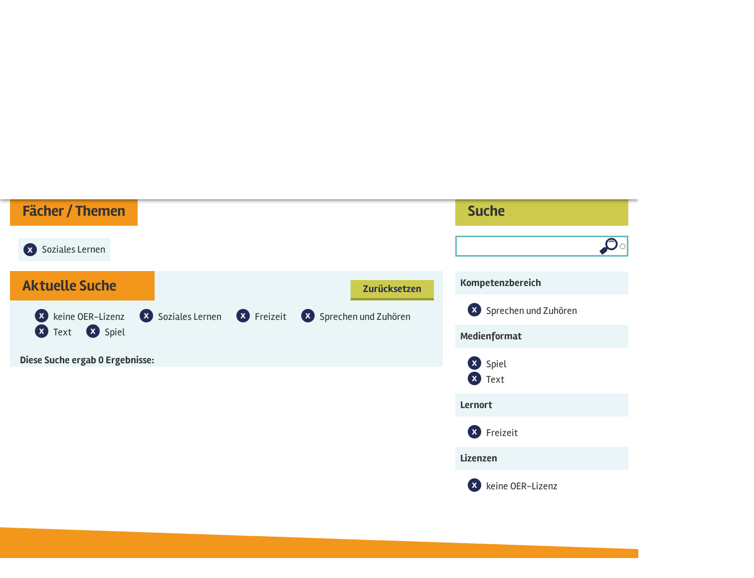

--- FILE ---
content_type: text/html; charset=utf-8
request_url: https://seitenstark.de/eltern-und-lehrkraefte/angebote/multimediale-bildungsangebote?f%5B0%5D=field_lizenzen%3A5430&f%5B1%5D=field_faecher_themen%3A5416&f%5B2%5D=field_anwendungsfall%3A5398&f%5B3%5D=field_kompetenzbereich%3A5379&f%5B4%5D=field_medienformat%3A5388&f%5B5%5D=field_medienformat%3A5391
body_size: 16156
content:

<!DOCTYPE html PUBLIC "-//W3C//DTD XHTML+RDFa 1.0//EN"
  "http://www.w3.org/MarkUp/DTD/xhtml-rdfa-1.dtd">
<html lang="de" xmlns="http://www.w3.org/1999/xhtml" xml:lang="de" version="XHTML+RDFa 1.0" dir="ltr"
  xmlns:content="http://purl.org/rss/1.0/modules/content/"
  xmlns:dc="http://purl.org/dc/terms/"
  xmlns:foaf="http://xmlns.com/foaf/0.1/"
  xmlns:og="http://ogp.me/ns#"
  xmlns:rdfs="http://www.w3.org/2000/01/rdf-schema#"
  xmlns:sioc="http://rdfs.org/sioc/ns#"
  xmlns:sioct="http://rdfs.org/sioc/types#"
  xmlns:skos="http://www.w3.org/2004/02/skos/core#"
  xmlns:xsd="http://www.w3.org/2001/XMLSchema#"
  xmlns:schema="http://schema.org/">

<head profile="http://www.w3.org/1999/xhtml/vocab">
  <script type="text/javascript">if(screen.width<1025){location.href= 'https://mobil.seitenstark.de/eltern-und-lehrkraefte/angebote/multimediale-bildungsangebote';}</script>
  <script type="application/ld+json">{
  "@context": "https://schema.org",
  "@type": "BreadcrumbList",
  "itemListElement": [{
    "@type": "ListItem",
    "position": "1",
    "name": "Startseite",
    "item": "https://seitenstark.de/"
  },{
    "@type": "ListItem",
    "position": "2",
    "name": "Eltern und Lehrkraefte",
    "item": "https://seitenstark.de/eltern-und-lehrkraefte"
  },{
    "@type": "ListItem",
    "position": "3",
    "name": "Angebote",
    "item": "https://seitenstark.de/eltern-und-lehrkraefte/projekte"
  },{
    "@type": "ListItem",
    "position": "4",
    "name": "Multimediale Bildungsangebote",
    "item": "https://seitenstark.de/eltern-und-lehrkraefte/angebote/multimediale-bildungsangebote"
  }]}</script>
<link rel="shortcut icon" href="https://seitenstark.de/favicon.ico" type="image/vnd.microsoft.icon" />
<meta name="description" content="Auf seitenstark.de finden Lehrkräfte einen schnellen Zugang zu den multimedialen und multiperspektivischen Lernangeboten der verschiedenen Mitgliedsseiten von Seitenstark. Sie eignen sich für den Einsatz in Vor- und Grundschulen, in den Klassen 5 bis 6 und zum außerschulischen Arbeiten." />
<meta name="abstract" content="Auf seitenstark.de finden Lehrkräfte einen schnellen Zugang zu den multimedialen und multiperspektivischen Lernangeboten der verschiedenen Mitgliedsseiten von Seitenstark. Sie eignen sich für den Einsatz in Vor- und Grundschulen, in den Klassen 5 bis 6 und zum außerschulischen Arbeiten." />
<meta name="rating" content="safe for kids" />
<link rel="canonical" href="https://seitenstark.de/eltern-und-lehrkraefte/angebote/multimediale-bildungsangebote" />
<link rel="shortlink" href="https://seitenstark.de/eltern-und-lehrkraefte/angebote/multimediale-bildungsangebote" />
<meta http-equiv="content-language" content="de" />
  <title>Datenbank: Multimediale Bildung | Seitenstark - Unterrichtsmaterialien</title>
  <link type="text/css" rel="stylesheet" href="https://seitenstark.de/sites/default/files/css/css_xE-rWrJf-fncB6ztZfd2huxqgxu4WO-qwma6Xer30m4.css" media="all" />
<link type="text/css" rel="stylesheet" href="https://seitenstark.de/sites/default/files/css/css_L7aJGgpErkBlKxp5iJEu_yLXqCLgU_Fg82gLaG2jIuk.css" media="screen" />
<link type="text/css" rel="stylesheet" href="https://seitenstark.de/sites/default/files/css/css_zCmOd1v5ouwLhIB4wIk3-C_MvI9IOJkqn3cRNc8ymOo.css" media="all" />
<link type="text/css" rel="stylesheet" href="https://seitenstark.de/sites/default/files/css/css_sDOx8D7HGKr7F6oQaIxhZr2sb4Q1qWqii0HmBuTl9pM.css" media="all" />
<link type="text/css" rel="stylesheet" href="https://seitenstark.de/sites/default/files/css/css_VWGhZkkR4B4tMJA7PC_wov8dAxaI-MS03BCM3K8jjJA.css" media="screen" />
<link type="text/css" rel="stylesheet" href="https://seitenstark.de/sites/default/files/css/css_JiP9CPnY5MJfhrS0Q7XgAE6Jw1vOXXBXOmbKBt_U2VM.css" media="all" />
<link type="text/css" rel="stylesheet" href="https://seitenstark.de/sites/default/files/css/css_ln-le4cPBR_QKRQtp7r5Zmf4cNXHDyJxJkCTEG8p2T8.css" media="all" />
  <script type="text/javascript" src="https://seitenstark.de/sites/all/libraries/jquery/jquery-3.7.1.min.js"></script>
<script type="text/javascript">
<!--//--><![CDATA[//><!--
jQuery.migrateMute=false;jQuery.migrateTrace=false;
//--><!]]>
</script>
<script type="text/javascript" src="https://seitenstark.de/sites/all/libraries/jquery/jquery-migrate-3.4.1.min.js"></script>
<script type="text/javascript" src="https://seitenstark.de/sites/default/files/js/js_Vbqb14cNgUKJUIoC9eGXhOLfoB5DFkxStAbkBtB_0vY.js"></script>
<script type="text/javascript" src="https://seitenstark.de/sites/default/files/js/js_uN_Mi5V-rA9teZIMTMooXViz4HHS3I0pDrnkXzU80e8.js"></script>
<script type="text/javascript" src="https://seitenstark.de/sites/all/libraries/jquery/jquery.cookie.1.4.1.min.js"></script>
<script type="text/javascript" src="https://seitenstark.de/sites/default/files/js/js_VI9kveObYV6KGZ0P5bY6jcNHGZ-GEaxSujIwlIbSB2s.js"></script>
<script type="text/javascript" src="https://seitenstark.de/sites/default/files/js/js_FZDBVZWqdXlOZajF7PfdV5IcWGcI-WIy0iIR285J51k.js"></script>
<script type="text/javascript" src="https://seitenstark.de/sites/default/files/js/js_7Y825bBvZBILKoBnsZ7FVCriAn6Z5mwnuhF8uaDoWNM.js"></script>
<script type="text/javascript" src="https://seitenstark.de/sites/default/files/js/js_3iWD1Sirc2xMhcZLxIq8RT3wdOuTRLz7yUp0rXetvkM.js"></script>
<script type="text/javascript">
<!--//--><![CDATA[//><!--
jQuery.extend(Drupal.settings, {"basePath":"\/","pathPrefix":"","setHasJsCookie":0,"ajaxPageState":{"theme":"seitenstark","theme_token":"cH_yhHnd5Y41G4qqzQiMhYKAk_Gzpu2ZOjsbtxHUjng","jquery_version":"3.7.1","jquery_version_token":"YYu2kZ4NcRH45FKdD927FJE0bh3h58wPk0nNehU14h8","js":{"sites\/all\/modules\/views_infinite_scroll\/views-infinite-scroll.js":1,"https:\/\/seitenstark.de\/sites\/all\/libraries\/jquery\/jquery-3.7.1.min.js":1,"0":1,"https:\/\/seitenstark.de\/sites\/all\/libraries\/jquery\/jquery-migrate-3.4.1.min.js":1,"misc\/jquery-extend-3.4.0.js":1,"misc\/jquery-html-prefilter-3.5.0-backport.js":1,"misc\/jquery.once.js":1,"misc\/drupal.js":1,"sites\/all\/modules\/forcejs\/forcejs.js":1,"sites\/all\/modules\/webform_tooltip\/js\/webform_tooltip.js":1,"sites\/all\/modules\/jquery_update\/js\/jquery_browser.js":1,"sites\/all\/libraries\/blazy\/blazy.min.js":1,"sites\/all\/modules\/blazy\/js\/dblazy.min.js":1,"sites\/all\/modules\/blazy\/js\/bio.min.js":1,"sites\/all\/modules\/blazy\/js\/bio.media.min.js":1,"sites\/all\/modules\/blazy\/js\/blazy.load.min.js":1,"https:\/\/seitenstark.de\/sites\/all\/libraries\/jquery\/jquery.cookie.1.4.1.min.js":1,"misc\/form-single-submit.js":1,"misc\/form.js":1,"misc\/ajax.js":1,"sites\/all\/modules\/jquery_update\/js\/jquery_update.js":1,"sites\/all\/modules\/admin_menu\/admin_devel\/admin_devel.js":1,"sites\/all\/modules\/codefilter\/codefilter.js":1,"sites\/all\/modules\/entityreference\/js\/entityreference.js":1,"public:\/\/languages\/de_pAAajOIP-mK9QdWAaBnLR6dSzK7lk8gm2nwx9TvRWMY.js":1,"sites\/all\/libraries\/colorbox\/jquery.colorbox-min.js":1,"sites\/all\/modules\/colorbox\/js\/colorbox.js":1,"sites\/all\/modules\/colorbox\/styles\/default\/colorbox_style.js":1,"sites\/all\/modules\/colorbox\/js\/colorbox_load.js":1,"sites\/all\/modules\/colorbox\/js\/colorbox_inline.js":1,"sites\/all\/modules\/lightbox2\/js\/lightbox.js":1,"sites\/all\/libraries\/qtip\/jquery.qtip.min.js":1,"sites\/all\/modules\/video\/js\/video.js":1,"sites\/all\/modules\/custom_search\/js\/custom_search.js":1,"misc\/autocomplete.js":1,"sites\/all\/modules\/search_api_autocomplete-1\/search_api_autocomplete.js":1,"misc\/collapse.js":1,"sites\/all\/modules\/facetapi\/facetapi.js":1,"sites\/all\/modules\/facetapi_collapsible\/facetapi_collapsible.js":1,"sites\/all\/modules\/extlink\/js\/extlink.js":1,"misc\/progress.js":1,"sites\/all\/modules\/qtip\/js\/qtip.js":1,"sites\/all\/modules\/colorbox_node\/colorbox_node.js":1,"sites\/all\/libraries\/superfish\/sfsmallscreen.js":1,"sites\/all\/libraries\/superfish\/supposition.js":1,"sites\/all\/libraries\/superfish\/superfish.js":1,"sites\/all\/libraries\/easing\/jquery.easing.js":1,"sites\/all\/libraries\/superfish\/supersubs.js":1,"sites\/all\/modules\/superfish\/superfish.js":1,"sites\/all\/modules\/jquery_update\/js\/jquery_position.js":1},"css":{"modules\/system\/system.base.css":1,"modules\/system\/system.menus.css":1,"modules\/system\/system.messages.css":1,"modules\/system\/system.theme.css":1,"sites\/all\/modules\/webform_tooltip\/css\/webform_tooltip.css":1,"sites\/all\/modules\/blazy\/css\/blazy.css":1,"sites\/all\/modules\/blazy\/css\/components\/blazy.filter.css":1,"sites\/all\/modules\/blazy\/css\/components\/blazy.ratio.css":1,"sites\/all\/modules\/blazy\/css\/components\/blazy.loading.css":1,"sites\/all\/modules\/simplenews\/simplenews.css":1,"modules\/aggregator\/aggregator.css":1,"sites\/all\/modules\/codefilter\/codefilter.css":1,"sites\/all\/modules\/colorbox_node\/colorbox_node.css":1,"modules\/comment\/comment.css":1,"sites\/all\/modules\/date\/date_repeat_field\/date_repeat_field.css":1,"modules\/field\/theme\/field.css":1,"modules\/node\/node.css":1,"modules\/poll\/poll.css":1,"modules\/search\/search.css":1,"modules\/user\/user.css":1,"sites\/all\/modules\/youtube\/css\/youtube.css":1,"sites\/all\/modules\/extlink\/css\/extlink.css":1,"modules\/forum\/forum.css":1,"sites\/all\/modules\/views\/css\/views.css":1,"sites\/all\/modules\/ckeditor\/css\/ckeditor.css":1,"sites\/all\/libraries\/animate\/animate.css":1,"sites\/all\/modules\/colorbox\/styles\/default\/colorbox_style.css":1,"sites\/all\/modules\/ctools\/css\/ctools.css":1,"sites\/all\/modules\/lightbox2\/css\/lightbox.css":1,"sites\/all\/modules\/panels\/css\/panels.css":1,"sites\/all\/libraries\/qtip\/jquery.qtip.min.css":1,"sites\/all\/modules\/qtip\/css\/qtip.css":1,"sites\/all\/modules\/video\/css\/video.css":1,"sites\/all\/modules\/custom_search\/custom_search.css":1,"sites\/all\/modules\/search_api_autocomplete-1\/search_api_autocomplete.css":1,"sites\/all\/modules\/facetapi_collapsible\/facetapi_collapsible.css":1,"sites\/all\/libraries\/superfish\/css\/superfish.css":1,"sites\/all\/libraries\/superfish\/css\/superfish-smallscreen.css":1}},"colorbox":{"transition":"elastic","speed":"350","opacity":"0.85","slideshow":false,"slideshowAuto":true,"slideshowSpeed":"2500","slideshowStart":"start slideshow","slideshowStop":"stop slideshow","current":"{current} von {total}","previous":"\u00ab Zur\u00fcck","next":"Weiter \u00bb","close":"Schlie\u00dfen","overlayClose":true,"returnFocus":true,"maxWidth":"98%","maxHeight":"98%","initialWidth":"300","initialHeight":"250","fixed":true,"scrolling":true,"mobiledetect":true,"mobiledevicewidth":"480px","file_public_path":"\/sites\/default\/files","specificPagesDefaultValue":"admin*\nimagebrowser*\nimg_assist*\nimce*\nnode\/add\/*\nnode\/*\/edit\nprint\/*\nprintpdf\/*\nsystem\/ajax\nsystem\/ajax\/*"},"lightbox2":{"rtl":"0","file_path":"\/(\\w\\w\/)private:\/","default_image":"\/sites\/all\/modules\/lightbox2\/images\/brokenimage.jpg","border_size":10,"font_color":"000","box_color":"fff","top_position":"","overlay_opacity":"0.8","overlay_color":"000","disable_close_click":true,"resize_sequence":0,"resize_speed":400,"fade_in_speed":400,"slide_down_speed":600,"use_alt_layout":false,"disable_resize":false,"disable_zoom":false,"force_show_nav":false,"show_caption":true,"loop_items":false,"node_link_text":"Bilddetails anzeigen","node_link_target":false,"image_count":"Bild !current von !total","video_count":"Video !current von !total","page_count":"Seite !current von !total","lite_press_x_close":"\u003Ca href=\u0022#\u0022 onclick=\u0022hideLightbox(); return FALSE;\u0022\u003E\u003Ckbd\u003Ex\u003C\/kbd\u003E\u003C\/a\u003E zum Schlie\u00dfen dr\u00fccken","download_link_text":"","enable_login":false,"enable_contact":false,"keys_close":"c x 27","keys_previous":"p 37","keys_next":"n 39","keys_zoom":"z","keys_play_pause":"32","display_image_size":"original","image_node_sizes":"()","trigger_lightbox_classes":"","trigger_lightbox_group_classes":"","trigger_slideshow_classes":"","trigger_lightframe_classes":"","trigger_lightframe_group_classes":"","custom_class_handler":0,"custom_trigger_classes":"","disable_for_gallery_lists":true,"disable_for_acidfree_gallery_lists":true,"enable_acidfree_videos":true,"slideshow_interval":5000,"slideshow_automatic_start":true,"slideshow_automatic_exit":true,"show_play_pause":true,"pause_on_next_click":false,"pause_on_previous_click":true,"loop_slides":false,"iframe_width":600,"iframe_height":400,"iframe_border":1,"enable_video":false,"useragent":"Mozilla\/5.0 (Macintosh; Intel Mac OS X 10_15_7) AppleWebKit\/537.36 (KHTML, like Gecko) Chrome\/131.0.0.0 Safari\/537.36; ClaudeBot\/1.0; +claudebot@anthropic.com)"},"instances":"{\u0022default\u0022:{\u0022content\u0022:{\u0022text\u0022:\u0022\u0022},\u0022style\u0022:{\u0022tip\u0022:false,\u0022classes\u0022:\u0022\u0022},\u0022position\u0022:{\u0022at\u0022:\u0022bottom right\u0022,\u0022adjust\u0022:{\u0022method\u0022:\u0022\u0022},\u0022my\u0022:\u0022top left\u0022,\u0022viewport\u0022:false},\u0022show\u0022:{\u0022event\u0022:\u0022mouseenter \u0022},\u0022hide\u0022:{\u0022event\u0022:\u0022mouseleave \u0022}},\u0022text_tooltip\u0022:{\u0022content\u0022:{\u0022text\u0022:\u0022\u0022},\u0022style\u0022:{\u0022tip\u0022:false,\u0022classes\u0022:\u0022 qtip-rounded\u0022},\u0022position\u0022:{\u0022at\u0022:\u0022bottom right\u0022,\u0022adjust\u0022:{\u0022method\u0022:\u0022\u0022},\u0022my\u0022:\u0022top left\u0022,\u0022viewport\u0022:false},\u0022show\u0022:{\u0022event\u0022:\u0022mouseenter click \u0022,\u0022solo\u0022:true},\u0022hide\u0022:{\u0022event\u0022:\u0022mouseleave \u0022}}}","qtipDebug":"{\u0022leaveElement\u0022:1}","custom_search":{"form_target":"_self","solr":0},"facetapi":{"view_args":{"_bersichtssuche_f_cher_themen:page_1":[],"uebersicht_faecher_themen:block_uebersicht_faecher":[],"lizenzen:block":[]},"exposed_input":{"_bersichtssuche_f_cher_themen:page_1":{"search_api_views_fulltext":""},"uebersicht_faecher_themen:block_uebersicht_faecher":[],"lizenzen:block":[]},"view_path":{"_bersichtssuche_f_cher_themen:page_1":"eltern-und-lehrkraefte\/angebote\/multimediale-bildungsangebote","uebersicht_faecher_themen:block_uebersicht_faecher":null,"lizenzen:block":null},"view_dom_id":{"_bersichtssuche_f_cher_themen:page_1":"35b1e6403093a76c7cf4dd449c8ba659","uebersicht_faecher_themen:block_uebersicht_faecher":"a5347772e80d5f153c620752c058152a","lizenzen:block":"de2b0496ab1aacd23f2368951a053a0e"},"facets":[{"limit":"20","id":"facetapi-facet-search-apilernangeboteindex-block-field-kompetenzbereich","searcher":"search_api@lernangeboteindex","realmName":"block","facetName":"field_kompetenzbereich","queryType":null,"widget":"collapsible","showMoreText":"Show more","showFewerText":"Show fewer"},{"limit":"20","id":"facetapi-facet-search-apilernangeboteindex-block-field-medienformat","searcher":"search_api@lernangeboteindex","realmName":"block","facetName":"field_medienformat","queryType":null,"widget":"collapsible","showMoreText":"Show more","showFewerText":"Show fewer"},{"limit":"20","id":"facetapi-facet-search-apilernangeboteindex-block-field-anwendungsfall","searcher":"search_api@lernangeboteindex","realmName":"block","facetName":"field_anwendungsfall","queryType":null,"widget":"collapsible","showMoreText":"Show more","showFewerText":"Show fewer"},{"limit":"20","id":"facetapi-facet-search-apilernangeboteindex-block-field-lizenzen","searcher":"search_api@lernangeboteindex","realmName":"block","facetName":"field_lizenzen","queryType":null,"widget":"collapsible","showMoreText":"Show more","showFewerText":"Show fewer"},{"limit":"0","id":"facetapi-facet-search-apilernangeboteindex-block-field-faecher-themen","searcher":"search_api@lernangeboteindex","realmName":"block","facetName":"field_faecher_themen","queryType":null,"widget":"collapsible","showMoreText":"Show more","showFewerText":"Show fewer"}]},"views_infinite_scroll":{"img_path":"https:\/\/seitenstark.de\/sites\/all\/modules\/views_infinite_scroll\/images\/ajax-loader.gif","scroll_threshold":200},"better_exposed_filters":{"views":{"_bersichtssuche_f_cher_themen":{"displays":{"page_1":{"filters":{"search_api_views_fulltext":{"required":false}}}}},"uebersicht_faecher_themen":{"displays":{"block_uebersicht_faecher":{"filters":[]}}},"lizenzen":{"displays":{"block":{"filters":[]}}}}},"urlIsAjaxTrusted":{"\/eltern-und-lehrkraefte\/angebote\/multimediale-bildungsangebote":true,"\/eltern-und-lehrkraefte\/angebote\/multimediale-bildungsangebote?f%5B0%5D=field_lizenzen%3A5430\u0026f%5B1%5D=field_faecher_themen%3A5416\u0026f%5B2%5D=field_anwendungsfall%3A5398\u0026f%5B3%5D=field_kompetenzbereich%3A5379\u0026f%5B4%5D=field_medienformat%3A5388\u0026f%5B5%5D=field_medienformat%3A5391":true},"webform_tooltip_icon":{"text":"i"},"superfish":{"2":{"id":"2","sf":{"pathLevels":"2","delay":"500","animation":{"opacity":"show","height":["show","easeInSine"]},"dropShadows":false,"disableHI":true},"plugins":{"smallscreen":{"mode":"window_width","breakpointUnit":"px","accordionButton":"0","expandText":"Aufklappen","collapseText":"Zusammenklappen","title":"Erwachsene Menue"},"supposition":true,"supersubs":{"maxWidth":"15"}}}},"facetapi_collapsible":{"field_kompetenzbereich":{"keep_open":1,"expand":1,"collapsible_children":0},"field_medienformat":{"keep_open":1,"expand":1,"collapsible_children":0},"field_anwendungsfall":{"keep_open":1,"expand":1,"collapsible_children":0},"field_lizenzen":{"keep_open":1,"expand":1,"collapsible_children":0},"field_faecher_themen":{"keep_open":0,"expand":1,"collapsible_children":0}},"extlink":{"extTarget":"_blank","extClass":0,"extLabel":"(Link ist extern)","extImgClass":0,"extIconPlacement":0,"extSubdomains":1,"extExclude":"","extInclude":"","extCssExclude":".view-erwachsene-startseite-aktuelles .field-content","extCssExplicit":"","extAlert":0,"extAlertText":"This link will take you to an external web site.","mailtoClass":0,"mailtoLabel":"(link sends e-mail)","extUseFontAwesome":false},"colorbox_node":{"width":"600px","height":"600px"},"blazy":{"loadInvisible":false,"offset":100,"saveViewportOffsetDelay":50,"validateDelay":25,"container":""},"blazyIo":{"enabled":false,"disconnect":false,"rootMargin":"0px","threshold":[0]}});
//--><!]]>
</script>
  <link rel="stylesheet" type="text/css" href="/sites/all/themes/seitenstark/assets/css/animate.min.css" media="screen" />
  <link rel="stylesheet" type="text/css" href="/sites/all/themes/seitenstark/assets/css/style.css" media="screen" />




  <script type="text/javascript" src="/sites/all/themes/seitenstark/assets/js/seitenstark.js"></script>
  <script type="text/javascript" src="/sites/all/themes/seitenstark/assets/js/uwe.js"></script>
  <script type="text/javascript" src="/sites/all/themes/seitenstark/assets/js/bjoern.js"></script>
  <meta http-equiv="X-UA-Compatible" content="IE=edge">
  <meta http-equiv="cache-control" content="max-age=0" />
  <meta http-equiv="cache-control" content="no-cache" />
  <meta http-equiv="expires" content="0" />
  <meta http-equiv="expires" content="Tue, 01 Jan 1980 1:00:00 GMT" />
  <meta http-equiv="pragma" content="no-cache" />
  <link rel="canonical" href="https://seitenstark.de/eltern-und-lehrkraefte/angebote/multimediale-bildungsangebote" />
  <link rel="alternate" media="only screen and (max-width: 1024px)" href="https://mobil.seitenstark.de/eltern-und-lehrkraefte/angebote/multimediale-bildungsangebote" id="mobil_variante" />

</head>
<body class="html not-front not-logged-in no-sidebars page-eltern-und-lehrkraefte page-eltern-und-lehrkraefte-angebote page-eltern-und-lehrkraefte-angebote-multimediale-bildungsangebote role-anonymous-user eltern-und-lehrkraefte angebote multimediale-bildungsangebote" >
  <div id="skip-link">
    <a href="#main-content" class="element-invisible element-focusable">Direkt zum Inhalt</a>
  </div>
    
<!-- page-eltern-und-lehrkraefte-angebote-multimediale-bildungsangebotetpl -->

<div id="page-wrapper" class="erwachsene schuldatenbank search">
    <div id="page">

        <div id="headerWrapper">
            <div id="header" class="center">
                <div class="section clearfix">
                    <a href="/eltern-und-lehrkraefte"><div id="logo"><svg class="floatL" xmlns="http://www.w3.org/2000/svg" height="131px" width="207px" viewBox="0 0 235 156" version="1" xmlns="http://www.w3.org/2000/svg" fill-rule="evenodd" clip-rule="evenodd" stroke-linecap="round" stroke-linejoin="round" stroke-miterlimit="2"><path d="M8 14l217-4-5 136-206-3L8 14z" fill="#c6d10c" fill-rule="nonzero"/><path d="M29 43c0-3 1-7 7-10s11-4 17-3c5 2 7 3 6 6 0 3-2 5-5 5-2 1-4 0-5-1 0-2 0-5-3-4-3 0-6 1-9 4-2 2-2 4 3 5 5 0 10-1 13 2s4 7 4 11c-1 4-5 9-8 10-5 2-9 1-14-3-4-3-5-5-6-7l1-4 5-1 5 6c2 3 4 5 6 4s4-4 4-6c0-3-2-5-5-6-1 0-8 0-11-2-2-1-5-2-5-6zM64 35c0-2 1-3 3-3h8c1 0 7-2 9-1 1 0 4 0 4 2 0 3-1 4-4 5h-6l-5 1c-1 0-2 1-1 2l1 2h8l4 3c-1 2-2 4-4 4l-8-1v9h5c3 0 8 0 10 2a3 3 0 0 1-1 5l-8 1-7-1c-1 0-5 1-7-1v-6-8c0-1-2-1-2-3s3-2 3-3c-1-4-3-7-2-9zM94 34c0-1 1-3 4-3 2-1 6-1 6 2v16l-1 11 1 5-5 2c-1 0-4-2-4-4l1-5 1-15-1-6-2-3zM108 35c0-2 2-3 6-4l12-1 7 1c3 0 7 0 8 2v5h-6c-2-1-5-2-6-1v4l1 7 1 7 1 6c0 3-1 6-3 6-2 1-5-1-6-3v-9l-1-7 1-9c0-1 0-2-1-1l-6 2c-2 0-5 1-7-1-1-1-2-2-1-4zM146 35c0-1 1-3 4-3l9-1c3 0 9-1 10 2 1 2-1 4-3 5h-10c-2 0-3 2-3 3l1 3h11c2 2 1 4 0 5l-5 1h-6v8h12l4 3-3 4-9-1-7 1c-2 1-4 0-5-1v-8-5l-1-4 1-3v-9zM176 34c0-1 1-5 3-5s4 1 5 4l2 9a105 105 0 0 0 9 16h1V48l-2-10c0-3 1-4 3-4 3-1 5 1 5 5v14c0 2-1 11-3 13s-4 2-6 1l-8-15-4-8v5l1 8c0 2 0 5-2 6a4 4 0 0 1-6-2l2-8V34zM30 101c-1-4 0-7 3-9l13-5 12 3c2 2 3 7-1 8-5 2-5-1-7-3-1-1-3-2-7-1-3 0-7 2-7 6 0 3 8 3 11 3 8 1 12 5 12 10s-3 11-7 13c-4 4-10 2-13 0l-9-7c-2-3-1-6 2-7 2-1 5 0 6 3 2 3 5 7 8 7s5-3 5-7c1-3-2-5-5-6l-11-2c-2-1-5-2-5-6zM63 94c0-5 5-4 9-4l8-1 13 1c3 1 5 2 4 5s-3 2-5 2l-7-1-1 2a105 105 0 0 0 2 21c1 3 0 6-2 7-5 1-6-2-6-5v-9-11l-1-5-8 2c-2 0-6 0-6-4zM100 126v-5l1-6-1-3 4-4 3-9 1-8c0-2 2-4 4-4s4 2 4 5l3 10c1 3 2 7 4 7h5c2 0 3 1 3 4l-4 3-2 1 3 5 2 4c0 1 0 3-2 3-4 1-5-1-5-3l-5-8-7-1h-3l-1 6-3 4-4-1zm10-17l2-7 3 8-5-1z" fill="#242c55"/><path d="M7 12l220-3-6 139-209-3L7 12z" fill="none" stroke="#fff" stroke-width="3"/><path d="M140 108V93c0-2 2-4 4-4 4-1 14 0 19 4 6 4 5 7 5 9s-1 5-5 6l-9 1c-1 1 0 2 1 3l6 6 3 7c1 2 1 4-2 4-2 1-4 1-5-1l-2-5-5-8c-2-3-3-5-4-4l-1 5v7l-3 2c-2 0-4-1-4-3v-7l2-7zm6-10c0-2 2-2 4-2l9 1c3 1 5 4 1 5-2 1-13 2-14 0v-4zM178 103c0-4-2-10-1-13 0-1 2-3 4-2 2 0 3 1 3 2v12c1 0 4-2 6-5 3-4 6-7 8-7a4 4 0 0 1 5 3c0 2-2 4-4 6l-7 5a1 1 0 0 0 0 2l8 9 4 7c-1 2-2 3-4 3l-4-4-7-9-4-1-1 5v8c0 1-1 3-3 3s-4 0-5-2l1-9v-8l1-5z" fill="#242c55"/></svg></div></a></div></a>
                    <div id="logoText">Internet für Kinder</div>
                    <div id="socialBtns">
					<div id="kontakt" class="socialBtn"><a href="https://seitenstark.de/eltern-und-lehrkraefte/kontakt"><img src="/sites/all/themes/seitenstark/assets/images/icon-kontakt.png" /></a></div>
                        <div id="fb" class="socialBtn"><a href="https://www.facebook.com/seitenstark" target="_blank"><svg height="42px" width="42px" viewBox="0 0 42 42" version="1" xmlns="http://www.w3.org/2000/svg" fill-rule="evenodd" clip-rule="evenodd" stroke-linejoin="round" stroke-miterlimit="1"><path d="M30 9h-4l-3 1v3h5v3h-5v21h-6V16h-3v-3h3v-1c0-3 1-4 3-5 1-2 3-2 6-2l5 1-1 3z" fill="#1f2853" fill-rule="nonzero"/></svg></a></div>
                        <div id="fb" class="socialBtn"><a href="https://www.instagram.com/seitenstark"><img src="/sites/all/themes/seitenstark/assets/images/insta-icon.png" /></a></div>
						<div id="twitter" class="socialBtn"><a href="https://www.twitter.com/seitenstark" target="_blank"><svg height="42px" width="42px" viewBox="0 0 42 42" version="1" xmlns="http://www.w3.org/2000/svg" fill-rule="evenodd" clip-rule="evenodd" stroke-linejoin="round" stroke-miterlimit="1"><path d="M16 33a18 18 0 0 0 17-18l4-3-4 1 3-4-4 2a6 6 0 0 0-11 5c-5 0-10-2-13-6a6 6 0 0 0 2 8l-3-1c0 3 2 6 5 7a6 6 0 0 1-3 0c1 2 4 4 6 4a13 13 0 0 1-9 3l10 2z" fill="#1f2853" fill-rule="nonzero"/></svg></a></div>
                        <div id="pinterest" class="socialBtn"><a href="https://www.pinterest.de/seitenstark" target="_blank"><svg height="42px" width="42px" viewBox="0 0 42 42" version="1" xmlns="http://www.w3.org/2000/svg" fill-rule="evenodd" clip-rule="evenodd" stroke-linejoin="round" stroke-miterlimit="1"><path d="M22 7c-8 0-12 5-12 10 0 3 1 6 3 6h1v-1-1l-1-3c0-5 3-8 8-8s7 2 7 6c0 5-2 9-5 9-2 0-3-2-3-3l2-6c0-2-1-3-2-3-2 0-4 2-4 4l1 3-2 9v7l3-6 1-4 4 2c6 0 9-5 9-12 0-5-4-9-10-9z" fill="#1f2853" fill-rule="nonzero"/></svg></a></div>
						<div id="youtube" class="socialBtn"><a href="https://www.youtube.com/channel/UCEW_oSlkDPM6YriAK0YM0Xw" target="_blank"><svg height="42px" width="42px" viewBox="0 0 42 42" xmlns="http://www.w3.org/2000/svg" fill-rule="evenodd" clip-rule="evenodd" stroke-linejoin="round" stroke-miterlimit="1.4"><path d="M37.8 12.5a4.4 4.4 0 0 0-3-3.1C32 8.7 21 8.7 21 8.7s-11 0-13.7.7a4.4 4.4 0 0 0-3.1 3.1c-.7 2.8-.7 8.5-.7 8.5s0 5.7.7 8.5a4.4 4.4 0 0 0 3 3.1c2.8.7 13.8.7 13.8.7s11 0 13.6-.7a4.4 4.4 0 0 0 3.1-3.1c.8-2.8.8-8.5.8-8.5s0-5.7-.8-8.5z" fill="#1f2853" fill-rule="nonzero"/><path d="M17.5 26.2l9.1-5.2-9.1-5.2v10.4z" fill="#fff" fill-rule="nonzero"/></svg></a></div>
                    </div>
                    


  <div class="region region-header">
    <div class="">
      <div id="block-search-form" class="block block-search" >
  <div class="title">
                </div>

  <div class="content" >
    <form class="search-form" role="search" action="/eltern-und-lehrkraefte/angebote/multimediale-bildungsangebote?f%5B0%5D=field_lizenzen%3A5430&amp;f%5B1%5D=field_faecher_themen%3A5416&amp;f%5B2%5D=field_anwendungsfall%3A5398&amp;f%5B3%5D=field_kompetenzbereich%3A5379&amp;f%5B4%5D=field_medienformat%3A5388&amp;f%5B5%5D=field_medienformat%3A5391" method="post" id="search-block-form" accept-charset="UTF-8"><div><div class="container-inline">
      <h6 class="element-invisible">Suchformular</h6>
    <div class="form-item form-type-textfield form-item-search-block-form">
  <label class="element-invisible" for="edit-search-block-form--2">Search this site </label>
 <input title="Schreibe in dieses Feld wonach du suchen möchtest." class="custom-search-box form-text" placeholder="Suche hier" type="text" id="edit-search-block-form--2" name="search_block_form" value="" size="30" maxlength="128" />
</div>
<div class="form-actions form-wrapper" id="edit-actions"><input alt="Suchen" class="custom-search-button form-submit" type="image" id="edit-submit" name="op" src="/sites/default/files/2024/icons/icon_lupe.svg" /></div><input type="hidden" name="form_build_id" value="form-6Ewolj0FSTBchHWP7zVPLRTpJAlMJ7lBLI2L2L3dd5Y" />
<input type="hidden" name="form_id" value="search_block_form" />
</div>
</div></form>  </div>
</div>
<div id="block-superfish-2" class="block block-superfish" >
  <div class="title">
                </div>

  <div class="content" >
    <ul  id="superfish-2" class="menu sf-menu sf-menu-erwachsene-menue sf-horizontal sf-style-none sf-total-items-6 sf-parent-items-6 sf-single-items-0"><li id="menu-904-2" class="first odd sf-item-1 sf-depth-1 sf-total-children-5 sf-parent-children-0 sf-single-children-5 menuparent"><a href="/eltern-und-lehrkraefte/aktuelles" class="sf-depth-1 menuparent">Aktuelles</a><ul><li id="menu-979-2" class="first odd sf-item-1 sf-depth-2 sf-no-children"><a href="/eltern-und-lehrkraefte/aktuelles/aktuelle-meldungen" class="sf-depth-2">Aktuelle Meldungen</a></li><li id="menu-3057-2" class="middle even sf-item-2 sf-depth-2 sf-no-children"><a href="/eltern-und-lehrkraefte/aktuelles/offene-aks-zum-mitmachen" class="sf-depth-2">Mitmachen beim fachlichen Austausch</a></li><li id="menu-1457-2" class="middle odd sf-item-3 sf-depth-2 sf-no-children"><a href="/eltern-und-lehrkraefte/aktuelles/veranstaltungen" class="sf-depth-2">Veranstaltungen</a></li><li id="menu-2166-2" class="middle even sf-item-4 sf-depth-2 sf-no-children"><a href="/eltern-und-lehrkraefte/service-presse/pressemeldungen" class="sf-depth-2">Pressemeldungen</a></li><li id="menu-3196-2" class="last odd sf-item-5 sf-depth-2 sf-no-children"><a href="/eltern-und-lehrkraefte/informations-und-hilfsangebote-zum-ukraine-krieg" class="sf-depth-2">Linkliste zum Ukraine-Krieg</a></li></ul></li><li id="menu-3558-2" class="middle even sf-item-2 sf-depth-1 sf-total-children-9 sf-parent-children-0 sf-single-children-9 menuparent"><a href="/eltern-und-lehrkraefte/das-seitenstark-guetesiegel" class="sf-depth-1 menuparent">Gütesiegel</a><ul><li id="menu-3432-2" class="first odd sf-item-1 sf-depth-2 sf-no-children"><a href="/eltern-und-lehrkraefte/prueftool-bewerbung" class="sf-depth-2">Prüftool &amp; Bewerbung</a></li><li id="menu-3420-2" class="middle even sf-item-2 sf-depth-2 sf-no-children"><a href="/eltern-und-lehrkraefte/mitglieder-der-jury" class="sf-depth-2">Mitglieder der Jury</a></li><li id="menu-3422-2" class="middle odd sf-item-3 sf-depth-2 sf-no-children"><a href="/eltern-und-lehrkraefte/qualitaetsstandards-fuer-digitale-kindermedien" class="sf-depth-2">Qualitätsstandards</a></li><li id="menu-3419-2" class="middle even sf-item-4 sf-depth-2 sf-no-children"><a href="/eltern-und-lehrkraefte/leitfaden-empfehlenswerte-digitale-kindermedien" class="sf-depth-2">Leitfaden</a></li><li id="menu-3421-2" class="middle odd sf-item-5 sf-depth-2 sf-no-children"><a href="/eltern-und-lehrkraefte/faqs-zum-guetesiegel" class="sf-depth-2">FAQs zum Gütesiegel</a></li><li id="menu-5724-2" class="middle even sf-item-6 sf-depth-2 sf-no-children"><a href="/eltern-und-lehrkraefte/siegeltraeger-2025" class="sf-depth-2">Siegelträger 2025</a></li><li id="menu-4123-2" class="middle odd sf-item-7 sf-depth-2 sf-no-children"><a href="/eltern-und-lehrkraefte/siegeltraeger-2023" class="sf-depth-2">Siegelträger 2023</a></li><li id="menu-3435-2" class="middle even sf-item-8 sf-depth-2 sf-no-children"><a href="/eltern-und-lehrkraefte/siegeltraeger-2022" class="sf-depth-2">Siegelträger 2022</a></li><li id="menu-3452-2" class="last odd sf-item-9 sf-depth-2 sf-no-children"><a href="/fotogalerien/verleihung-des-seitenstark-guetesiegel-2022" class="sf-depth-2">Verleihung 2022</a></li></ul></li><li id="menu-958-2" class="middle odd sf-item-3 sf-depth-1 sf-total-children-3 sf-parent-children-2 sf-single-children-1 menuparent"><a href="/eltern-und-lehrkraefte/seitenstark" class="sf-depth-1 menuparent">Seitenstark</a><ul><li id="menu-2169-2" class="first odd sf-item-1 sf-depth-2 sf-total-children-1 sf-parent-children-0 sf-single-children-1 menuparent"><a href="/eltern-und-lehrkraefte/seitenstark/verein" class="sf-depth-2 menuparent">Verein</a><ul><li id="menu-4004-2" class="firstandlast odd sf-item-1 sf-depth-3 sf-no-children"><a href="/eltern-und-lehrkraefte/seitenstark/verein/vorstand" class="sf-depth-3">Der Vorstand</a></li></ul></li><li id="menu-2168-2" class="middle even sf-item-2 sf-depth-2 sf-total-children-1 sf-parent-children-0 sf-single-children-1 menuparent"><a href="/eltern-und-lehrkraefte/seitenstark/kinderseiten-netzwerk" class="sf-depth-2 menuparent">Netzwerk</a><ul><li id="menu-4101-2" class="firstandlast odd sf-item-1 sf-depth-3 sf-no-children"><a href="/eltern-und-lehrkraefte/netzwerksprecher" class="sf-depth-3">Netzwerksprecher</a></li></ul></li><li id="menu-2172-2" class="last odd sf-item-3 sf-depth-2 sf-no-children"><a href="/eltern-und-lehrkraefte/angebote/kinderseiten" class="sf-depth-2">Kinderseiten von A bis Z</a></li></ul></li><li id="menu-2173-2" class="active-trail middle even sf-item-4 sf-depth-1 sf-total-children-7 sf-parent-children-1 sf-single-children-6 menuparent"><a href="/eltern-und-lehrkraefte/schule" class="sf-depth-1 menuparent">Schule &amp; Bildung</a><ul><li id="menu-2175-2" class="active-trail first odd sf-item-1 sf-depth-2 sf-no-children"><a href="/eltern-und-lehrkraefte/angebote/multimediale-bildungsangebote" class="sf-depth-2 active">Datenbank: Multimediale Bildung</a></li><li id="menu-2848-2" class="middle even sf-item-2 sf-depth-2 sf-no-children"><a href="/eltern-und-lehrkraefte/das-grundschulwidget-linktipps-fuer-schulkinder" class="sf-depth-2">Grundschulwidget - Linktipps für Kinder</a></li><li id="menu-3412-2" class="middle odd sf-item-3 sf-depth-2 sf-no-children"><a href="/eltern-und-lehrkraefte/seitenstark/kinderseiten-netzwerk/qualitaetskriterien" class="sf-depth-2">Gute Kinderseiten erkennen</a></li><li id="menu-903-2" class="middle even sf-item-4 sf-depth-2 sf-no-children"><a href="/eltern-und-lehrkraefte/service/links-und-tipps-zur-medienbildung" class="sf-depth-2">Tipps zur Medienbildung</a></li><li id="menu-1463-2" class="middle odd sf-item-5 sf-depth-2 sf-no-children"><a href="/eltern-und-lehrkraefte/service-presse/materialien/iframes-feeds" class="sf-depth-2">iFrames &amp; Feeds</a></li><li id="menu-3439-2" class="middle even sf-item-6 sf-depth-2 sf-total-children-3 sf-parent-children-0 sf-single-children-3 menuparent"><a href="/eltern-und-lehrkraefte/schule-bildung/materialien" class="sf-depth-2 menuparent">Materialien</a><ul><li id="menu-2195-2" class="first odd sf-item-1 sf-depth-3 sf-no-children"><a href="https://seitenstark.de/eltern-und-lehrkraefte/service/materialien/charlie-clips-von-seitenstark" class="sf-depth-3">Filmclips</a></li><li id="menu-2194-2" class="middle even sf-item-2 sf-depth-3 sf-no-children"><a href="https://seitenstark.de/eltern-und-lehrkraefte/service/materialien/lerneinheiten" class="sf-depth-3">Lerneinheiten</a></li><li id="menu-1462-2" class="last odd sf-item-3 sf-depth-3 sf-no-children"><a href="/eltern-und-lehrkraefte/service-presse/materialien/flyer-kalender" class="sf-depth-3">Flyer &amp; Kalender</a></li></ul></li><li id="menu-2177-2" class="last odd sf-item-7 sf-depth-2 sf-no-children"><a href="/eltern-und-lehrkraefte/schule-bildung/fortbildungen" class="sf-depth-2">Fortbildungen</a></li></ul></li><li id="menu-959-2" class="middle odd sf-item-5 sf-depth-1 sf-total-children-7 sf-parent-children-0 sf-single-children-7 menuparent"><a href="/eltern-und-lehrkraefte/projekte" class="sf-depth-1 menuparent">Projekte</a><ul><li id="menu-5719-2" class="first odd sf-item-1 sf-depth-2 sf-no-children"><a href="/eltern-und-lehrkraefte/kucobina-abschlussveranstaltung" class="nav-item sf-depth-2">KUCOBINA-Abschlussveranstaltung</a></li><li id="menu-4288-2" class="middle even sf-item-2 sf-depth-2 sf-no-children"><a href="/eltern-und-lehrkraefte/kucobina-projekt" class="sf-depth-2">KUCOBINA-Projekt</a></li><li id="menu-5715-2" class="middle odd sf-item-3 sf-depth-2 sf-no-children"><a href="/eltern-und-lehrkraefte/linkclips-mit-kurzvideos-die-vielfalt-der-kinderwebseiten-entdecken" class="sf-depth-2">LinkClips</a></li><li id="menu-2199-2" class="middle even sf-item-4 sf-depth-2 sf-no-children"><a href="https://seitenstark.de/eltern-und-lehrkraefte/projekte/tdk" class="sf-depth-2">Tag der Kinderseiten (TDK)</a></li><li id="menu-4040-2" class="middle odd sf-item-5 sf-depth-2 sf-no-children"><a href="https://seitenstark.de/eltern-und-lehrkraefte/projekte/kinderrechte-level-up" class="sf-depth-2">Kinderrechte - Level Up!  </a></li><li id="menu-3054-2" class="middle even sf-item-6 sf-depth-2 sf-no-children"><a href="/eltern-und-lehrkraefte/projekte/seitenstark-medientag-2021" class="sf-depth-2">Seitenstark Medientag</a></li><li id="menu-2204-2" class="last odd sf-item-7 sf-depth-2 sf-no-children"><a href="/eltern-und-lehrkraefte/projekte/abgeschlossene-projekte" class="sf-depth-2">Abgeschlossene Projekte</a></li></ul></li><li id="menu-960-2" class="last even sf-item-6 sf-depth-1 sf-total-children-3 sf-parent-children-0 sf-single-children-3 menuparent"><a href="/eltern-und-lehrkraefte/service-presse" class="sf-depth-1 menuparent">Presse</a><ul><li id="menu-2167-2" class="first odd sf-item-1 sf-depth-2 sf-no-children"><a href="/eltern-und-lehrkraefte/service-presse/pressemeldungen" class="sf-depth-2">Pressemeldungen</a></li><li id="menu-953-2" class="middle even sf-item-2 sf-depth-2 sf-no-children"><a href="/eltern-und-lehrkraefte/service-presse/presse/bilder" class="sf-depth-2">Bilder</a></li><li id="menu-3438-2" class="last odd sf-item-3 sf-depth-2 sf-no-children"><a href="/eltern-und-lehrkraefte/service-presse/presse/logo" class="sf-depth-2">Logos</a></li></ul></li></ul>  </div>
</div>
    </div>
  </div>
                    <div id="fuerKinder"><a href="/"><p>Zum Kinderbereich</p></a></div>

                </div>
            </div>
        </div>
    
        <div id="top_page">
            


  <div class="region region-top-page">
    <div class="">
      <div id="block-easy-breadcrumb-easy-breadcrumb" class="block block-easy-breadcrumb" >
  <div class="title">
                </div>

  <div class="content" >
      <div itemscope class="easy-breadcrumb" itemtype="http://schema.org/BreadcrumbList">
          <span itemprop="itemListElement" itemscope itemtype="http://schema.org/ListItem">
        <span><a href="/" class="easy-breadcrumb_segment easy-breadcrumb_segment-front" itemtype="http://schema.org/Thing" itemprop="item"><span itemprop="name">Startseite</span></a></span>        <meta itemprop="position" content="0" />
      </span>
               <span class="easy-breadcrumb_segment-separator"></span>
                <span itemprop="itemListElement" itemscope itemtype="http://schema.org/ListItem">
        <span><a href="/eltern-und-lehrkraefte" class="easy-breadcrumb_segment easy-breadcrumb_segment-1" itemtype="http://schema.org/Thing" itemprop="item"><span itemprop="name">Eltern und Lehrkraefte</span></a></span>        <meta itemprop="position" content="1" />
      </span>
               <span class="easy-breadcrumb_segment-separator"></span>
                <span itemprop="itemListElement" itemscope itemtype="http://schema.org/ListItem">
        <span><a href="/eltern-und-lehrkraefte/projekte" class="easy-breadcrumb_segment easy-breadcrumb_segment-2" itemtype="http://schema.org/Thing" itemprop="item"><span itemprop="name">Angebote</span></a></span>        <meta itemprop="position" content="2" />
      </span>
               <span class="easy-breadcrumb_segment-separator"></span>
                <span itemprop="itemListElement" itemscope itemtype="http://schema.org/ListItem">
        <span><a href="/eltern-und-lehrkraefte/angebote/multimediale-bildungsangebote" class="easy-breadcrumb_segment easy-breadcrumb_segment-title active" itemtype="http://schema.org/Thing" itemprop="item"><span itemprop="name">Multimediale Bildungsangebote</span></a></span>        <meta itemprop="position" content="3" />
      </span>
            </div>
  </div>
</div>
    </div>
  </div>
            <div id="messages" class="center"></div>
        </div>
    
        <div id="mainWrapper">
            <div class="tabs center"></div>            <div id="main" class="clearfix">
                <div id="content" class="column">
                    <div class="section center">
                        <a id="main-content"></a>
                                                <div id="h1Wrapper"><h1 class="title" id="page-title">Datenbank: Multimediale Bildung</h1></div>                                                
                                                


  <div class="region region-content">
    <div class="">
      <div id="block-block-20" class="block block-block schuldatenbankHeaderBlock" >
  <div class="title">
                </div>

  <div class="content" >
    <div class="block block-system sdbheader">
<div class="field field-name-field-bild field-type-image field-label-hidden"><img alt="" src="/sites/default/files/styles/erwachsene_bild_top/public/medienbildung_1.jpg" style="width: 400px; height: 300px; margin: 5px 10px;" />
<div class="field field-name-field-bildnachweis field-type-text field-label-hidden copyright">Yvonne Brockerhoff - knipsblick.com</div>
</div>

<div class="field field-name-body field-type-text-with-summary field-label-hidden">
<h3 style="color: red;"><strong>Info-Update:</strong></h3>

<p style="color: red;"><strong>Im Rahmen des KUCOBINA-Projektes wurde eine neue Seite entwickelt, die sich an Fachkräfte des Ganztags, an Lehrkräfte und Erzieher:innen richtet. Dort ist eine umfängliche Datenbank entstanden, die ab sofort zur Verfügung steht und weiter ergänzt wird. Sie ist erreichbar unter:</strong></p>

<p style="color: red;"> </p>

<h3 style="color: red;"><strong><a href="https://lernangebote-fuer-kinder.de/lerndatenbank">Lernangebote-für-Kinder.de/lerndatenbank</a></strong></h3>

<p style="color: red;"><strong>Die Datenbank hier auf Seitenstark.de wird nicht weiter gepflegt und in absehbarer Zeit abgestellt.</strong></p>

<p> </p>
</div>
</div>
  </div>
</div>



  <div class="region region-blockgroup-searchright blockgroup">
    <div class="">
      <div id="block-views-16915784b7e659652f88adbfa8890ad6" class="block block-views" >
  <div class="title">
                </div>

  <div class="content" >
    <form action="/eltern-und-lehrkraefte/angebote/multimediale-bildungsangebote" method="get" id="views-exposed-form--bersichtssuche-f-cher-themen-page-1" accept-charset="UTF-8"><div><div class="views-exposed-form">
  <div class="views-exposed-widgets clearfix">
          <div id="edit-search-api-views-fulltext-wrapper" class="views-exposed-widget views-widget-filter-search_api_views_fulltext">
                  <label for="edit-search-api-views-fulltext">
            Suche          </label>
                        <div class="views-widget">
          <div class="form-item form-type-textfield form-item-search-api-views-fulltext">
 <input class="form-text form-autocomplete" data-search-api-autocomplete-search="search_api_views__bersichtssuche_f_cher_themen" type="text" id="edit-search-api-views-fulltext" name="search_api_views_fulltext" value="" size="30" maxlength="128" /><input type="hidden" id="edit-search-api-views-fulltext-autocomplete" value="https://seitenstark.de/index.php?q=search_api_autocomplete/search_api_views__bersichtssuche_f_cher_themen/body%3Avalue%20field_angebot_bild%3Aalt%20field_angebot_bild%3Atitle%20field_link_zum_angebot%3Aurl%20field_titel%20search_api_aggregation_1%20search_api_viewed%20title" disabled="disabled" class="autocomplete" />
</div>
        </div>
              </div>
                    <div class="views-exposed-widget views-submit-button">
      <input type="submit" id="edit-submit-bersichtssuche-f-cher-themen" value="Anwenden" class="form-submit" />    </div>
          <div class="views-exposed-widget views-reset-button">
        <input type="submit" id="edit-reset" name="op" value="Suche zurücksetzen" class="form-submit" />      </div>
      </div>
</div>
</div></form>  </div>
</div>
<div id="block-facetapi-i3mqbmsadumpejltlayorrkmcdhic0kv" class="block block-facetapi block--ajax_facets facetRight facetapi-collapsible" >
  <div class="title">
              <h2>Kompetenzbereich</h2>
              </div>

  <div class="content" >
    <div class="facet-collapsible-wrapper" id="facet-collapsible-field-kompetenzbereich"><div class="item-list"><ul class="facetapi-collapsible facetapi-facet-field-kompetenzbereich facetapi-collapsible" id="facetapi-facet-search-apilernangeboteindex-block-field-kompetenzbereich"><li class="active leaf first last"><div class="facetapi-facet facetapi-active"><a href="/eltern-und-lehrkraefte/angebote/multimediale-bildungsangebote?f%5B0%5D=field_lizenzen%3A5430&amp;f%5B1%5D=field_faecher_themen%3A5416&amp;f%5B2%5D=field_anwendungsfall%3A5398&amp;f%5B3%5D=field_medienformat%3A5388&amp;f%5B4%5D=field_medienformat%3A5391" class="facetapi-zero-results facetapi-active active active" id="facetapi-link--3">x <span class="element-invisible"> Sprechen und Zuhören-Filter entfernen </span></a>Sprechen und Zuhören</div></li>
</ul></div></div>  </div>
</div>
<div id="block-facetapi-rlfdk5ccokv9us7gtuhko7sx4qsvb1re" class="block block-facetapi block--ajax_facets facetRight facetapi-collapsible" >
  <div class="title">
              <h2>Medienformat</h2>
              </div>

  <div class="content" >
    <div class="facet-collapsible-wrapper" id="facet-collapsible-field-medienformat"><div class="item-list"><ul class="facetapi-collapsible facetapi-facet-field-medienformat facetapi-collapsible" id="facetapi-facet-search-apilernangeboteindex-block-field-medienformat"><li class="active leaf first"><div class="facetapi-facet facetapi-active"><a href="/eltern-und-lehrkraefte/angebote/multimediale-bildungsangebote?f%5B0%5D=field_lizenzen%3A5430&amp;f%5B1%5D=field_faecher_themen%3A5416&amp;f%5B2%5D=field_anwendungsfall%3A5398&amp;f%5B3%5D=field_kompetenzbereich%3A5379&amp;f%5B4%5D=field_medienformat%3A5388" class="facetapi-zero-results facetapi-active active active" id="facetapi-link--5">x <span class="element-invisible"> Spiel-Filter entfernen </span></a>Spiel</div></li>
<li class="active leaf last"><div class="facetapi-facet facetapi-active"><a href="/eltern-und-lehrkraefte/angebote/multimediale-bildungsangebote?f%5B0%5D=field_lizenzen%3A5430&amp;f%5B1%5D=field_faecher_themen%3A5416&amp;f%5B2%5D=field_anwendungsfall%3A5398&amp;f%5B3%5D=field_kompetenzbereich%3A5379&amp;f%5B4%5D=field_medienformat%3A5391" class="facetapi-zero-results facetapi-active active active" id="facetapi-link--6">x <span class="element-invisible"> Text-Filter entfernen </span></a>Text</div></li>
</ul></div></div>  </div>
</div>
<div id="block-facetapi-sdploebfzklxs0ihqlikmow9sk2wxc7s" class="block block-facetapi block--ajax_facets facetRight facetapi-collapsible" >
  <div class="title">
              <h2>Lernort</h2>
              </div>

  <div class="content" >
    <div class="facet-collapsible-wrapper" id="facet-collapsible-field-anwendungsfall"><div class="item-list"><ul class="facetapi-collapsible facetapi-facet-field-anwendungsfall facetapi-collapsible" id="facetapi-facet-search-apilernangeboteindex-block-field-anwendungsfall"><li class="active leaf first last"><div class="facetapi-facet facetapi-active"><a href="/eltern-und-lehrkraefte/angebote/multimediale-bildungsangebote?f%5B0%5D=field_lizenzen%3A5430&amp;f%5B1%5D=field_faecher_themen%3A5416&amp;f%5B2%5D=field_kompetenzbereich%3A5379&amp;f%5B3%5D=field_medienformat%3A5388&amp;f%5B4%5D=field_medienformat%3A5391" class="facetapi-zero-results facetapi-active active active" id="facetapi-link--4">x <span class="element-invisible"> Freizeit-Filter entfernen </span></a>Freizeit</div></li>
</ul></div></div>  </div>
</div>
<div id="block-facetapi-txz8vdybv8ssfvy9jvgrlv2kviuddscd" class="block block-facetapi block--ajax_facets facetRight facetapi-collapsible" >
  <div class="title">
              <h2>Lizenzen</h2>
              </div>

  <div class="content" >
    <div class="facet-collapsible-wrapper" id="facet-collapsible-field-lizenzen"><div class="item-list"><ul class="facetapi-collapsible facetapi-facet-field-lizenzen facetapi-collapsible" id="facetapi-facet-search-apilernangeboteindex-block-field-lizenzen"><li class="active leaf first last"><div class="facetapi-facet facetapi-active"><a href="/eltern-und-lehrkraefte/angebote/multimediale-bildungsangebote?f%5B0%5D=field_faecher_themen%3A5416&amp;f%5B1%5D=field_anwendungsfall%3A5398&amp;f%5B2%5D=field_kompetenzbereich%3A5379&amp;f%5B3%5D=field_medienformat%3A5388&amp;f%5B4%5D=field_medienformat%3A5391" class="facetapi-zero-results facetapi-active active active" id="facetapi-link--2">x <span class="element-invisible"> keine OER-Lizenz-Filter entfernen </span></a>keine OER-Lizenz</div></li>
</ul></div></div>  </div>
</div>
    </div>
  </div>



  <div class="region region-blockgroup-searchleft blockgroup">
    <div class="">
      <div id="block-facetapi-o0jxxcls4fgd14topvycst1vmnh2l5l2" class="block block-facetapi block--ajax_facets facetapi-collapsible" >
  <div class="title">
              <h2>Fächer / Themen</h2>
              </div>

  <div class="content" >
    <div class="facet-collapsible-wrapper" id="facet-collapsible-field-faecher-themen"><div class="item-list"><ul class="facetapi-collapsible facetapi-facet-field-faecher-themen facetapi-collapsible" id="facetapi-facet-search-apilernangeboteindex-block-field-faecher-themen"><li class="active leaf first last"><div class="facetapi-facet facetapi-active"><a href="/eltern-und-lehrkraefte/angebote/multimediale-bildungsangebote?f%5B0%5D=field_lizenzen%3A5430&amp;f%5B1%5D=field_anwendungsfall%3A5398&amp;f%5B2%5D=field_kompetenzbereich%3A5379&amp;f%5B3%5D=field_medienformat%3A5388&amp;f%5B4%5D=field_medienformat%3A5391" class="facetapi-zero-results facetapi-active active active" id="facetapi-link">x <span class="element-invisible"> Soziales Lernen-Filter entfernen </span></a>Soziales Lernen</div></li>
</ul></div></div>  </div>
</div>
<div id="block-current-search-lernangebote" class="block block-current-search thisSearchBlock" >
  <div class="title">
              <h2>Aktuelle Suche</h2>
              </div>

  <div class="content" >
    <div class="current-search-item current-search-item-reset-filters current-search-item-reset"><a href="/eltern-und-lehrkraefte/angebote/multimediale-bildungsangebote" class="active">Zurücksetzen</a></div><div class="current-search-item current-search-item-active-links current-search-item-suchfeld"><div class="item-list"><ul class=""><li class="first"><div class="facetapi-facet facetapi-active"><a href="/eltern-und-lehrkraefte/angebote/multimediale-bildungsangebote?f%5B0%5D=field_faecher_themen%3A5416&amp;f%5B1%5D=field_anwendungsfall%3A5398&amp;f%5B2%5D=field_kompetenzbereich%3A5379&amp;f%5B3%5D=field_medienformat%3A5388&amp;f%5B4%5D=field_medienformat%3A5391" rel="nofollow" class="current-search-links active active">x <span class="element-invisible"> keine OER-Lizenz-Filter entfernen </span></a>keine OER-Lizenz</div></li>
<li><div class="facetapi-facet facetapi-active"><a href="/eltern-und-lehrkraefte/angebote/multimediale-bildungsangebote?f%5B0%5D=field_lizenzen%3A5430&amp;f%5B1%5D=field_anwendungsfall%3A5398&amp;f%5B2%5D=field_kompetenzbereich%3A5379&amp;f%5B3%5D=field_medienformat%3A5388&amp;f%5B4%5D=field_medienformat%3A5391" rel="nofollow" class="current-search-links active active">x <span class="element-invisible"> Soziales Lernen-Filter entfernen </span></a>Soziales Lernen</div></li>
<li><div class="facetapi-facet facetapi-active"><a href="/eltern-und-lehrkraefte/angebote/multimediale-bildungsangebote?f%5B0%5D=field_lizenzen%3A5430&amp;f%5B1%5D=field_faecher_themen%3A5416&amp;f%5B2%5D=field_kompetenzbereich%3A5379&amp;f%5B3%5D=field_medienformat%3A5388&amp;f%5B4%5D=field_medienformat%3A5391" rel="nofollow" class="current-search-links active active">x <span class="element-invisible"> Freizeit-Filter entfernen </span></a>Freizeit</div></li>
<li><div class="facetapi-facet facetapi-active"><a href="/eltern-und-lehrkraefte/angebote/multimediale-bildungsangebote?f%5B0%5D=field_lizenzen%3A5430&amp;f%5B1%5D=field_faecher_themen%3A5416&amp;f%5B2%5D=field_anwendungsfall%3A5398&amp;f%5B3%5D=field_medienformat%3A5388&amp;f%5B4%5D=field_medienformat%3A5391" rel="nofollow" class="current-search-links active active">x <span class="element-invisible"> Sprechen und Zuhören-Filter entfernen </span></a>Sprechen und Zuhören</div></li>
<li><div class="facetapi-facet facetapi-active"><a href="/eltern-und-lehrkraefte/angebote/multimediale-bildungsangebote?f%5B0%5D=field_lizenzen%3A5430&amp;f%5B1%5D=field_faecher_themen%3A5416&amp;f%5B2%5D=field_anwendungsfall%3A5398&amp;f%5B3%5D=field_kompetenzbereich%3A5379&amp;f%5B4%5D=field_medienformat%3A5391" rel="nofollow" class="current-search-links active active">x <span class="element-invisible"> Text-Filter entfernen </span></a>Text</div></li>
<li class="last"><div class="facetapi-facet facetapi-active"><a href="/eltern-und-lehrkraefte/angebote/multimediale-bildungsangebote?f%5B0%5D=field_lizenzen%3A5430&amp;f%5B1%5D=field_faecher_themen%3A5416&amp;f%5B2%5D=field_anwendungsfall%3A5398&amp;f%5B3%5D=field_kompetenzbereich%3A5379&amp;f%5B4%5D=field_medienformat%3A5388" rel="nofollow" class="current-search-links active active">x <span class="element-invisible"> Spiel-Filter entfernen </span></a>Spiel</div></li>
</ul></div></div><div class="current-search-item current-search-item-text current-search-item-ergebnis">Diese Suche ergab 0 Ergebnisse:</div>  </div>
</div>
    </div>
  </div>
<div id="block-system-main" class="block block-system" >
  <div class="title">
                </div>

  <div class="content" >
    <div class="view view--bersichtssuche-f-cher-themen view-id-_bersichtssuche_f_cher_themen view-display-id-page_1 view-dom-id-35b1e6403093a76c7cf4dd449c8ba659">
        
  
  
  
      <ul class="pager pager--infinite-scroll pager--infinite-scroll-auto">
  <li class="pager__item">
      </li>
</ul>
  
  
  
  
</div>  </div>
</div>
<div id="block-views-a3c6e2cc68c1d6713d43ddb2ff8e03dc" class="block block-views" >
  <div class="title">
              <h2>Übersicht Fächer und Themen</h2>
              </div>

  <div class="content" >
    <div class="view view-uebersicht-faecher-themen view-id-uebersicht_faecher_themen view-display-id-block_uebersicht_faecher faecherThemenView view-dom-id-a5347772e80d5f153c620752c058152a">
        
  
  
      <div class="view-content">
      <div class="item-list">    <ul>          <li class="views-row views-row-1 views-row-odd views-row-first">  
  <div class="views-field views-field-name">        <span class="field-content"><a href="/eltern-und-lehrkraefte/angebote/multimediale-bildungsangebote?f%5B0%5D=field_faecher_themen%3A5356">Deutsch</a></span>  </div>  
  <div class="views-field views-field-field-teaserbild">        <div class="field-content"><a href="/eltern-und-lehrkraefte/angebote/multimediale-bildungsangebote?f%5B0%5D=field_faecher_themen%3A5356" title="Deutsch"><img typeof="foaf:Image" loading="lazy" src="https://seitenstark.de/sites/default/files/styles/faecher_themen/public/deutsch.jpg?itok=bhrHrqca" width="150" height="122" alt="" /></a></div>  </div>  
  <div class="views-field views-field-description">        <div class="field-content"><p>Welches Wort schreibt man groß und welches klein? Was macht eine Geschichte spannend? Und was unterscheiden Märchen von Sagen?<br />
Mit Übungsblättern, Filmen, Lexikonartikeln, Interviews, Quiz und Spielen lernen Kinder lesen und schreiben, erfahren viel über Literatur und kreative Prozesse und  haben die Möglichkeit, eigene Texte zu publizieren.</p>
</div>  </div>  
  <div class="views-field views-field-edit-term">        <span class="field-content"></span>  </div></li>
          <li class="views-row views-row-2 views-row-even">  
  <div class="views-field views-field-name">        <span class="field-content"><a href="/eltern-und-lehrkraefte/angebote/multimediale-bildungsangebote?f%5B0%5D=field_faecher_themen%3A5370">Geografie</a></span>  </div>  
  <div class="views-field views-field-field-teaserbild">        <div class="field-content"><a href="/eltern-und-lehrkraefte/angebote/multimediale-bildungsangebote?f%5B0%5D=field_faecher_themen%3A5370" title="Geografie"><img typeof="foaf:Image" loading="lazy" src="https://seitenstark.de/sites/default/files/styles/faecher_themen/public/geografie.jpg?itok=JOgUQ3gH" width="150" height="122" alt="" /></a></div>  </div>  
  <div class="views-field views-field-description">        <div class="field-content"><p style="margin-bottom: 0cm; line-height: 100%">Welches ist das bevölkerungsreichste Bundesland Deutschlands? Wo liegt Paris? Und welche Klänge verbinden wir mit Asien?<br />
Die Angebote geben Einblicke in verschiedene Kultur- und Lebensräume der Erde.</p>
</div>  </div>  
  <div class="views-field views-field-edit-term">        <span class="field-content"></span>  </div></li>
          <li class="views-row views-row-3 views-row-odd">  
  <div class="views-field views-field-name">        <span class="field-content"><a href="/eltern-und-lehrkraefte/angebote/multimediale-bildungsangebote?f%5B0%5D=field_faecher_themen%3A5414">Geschichte</a></span>  </div>  
  <div class="views-field views-field-field-teaserbild">        <div class="field-content"><a href="/eltern-und-lehrkraefte/angebote/multimediale-bildungsangebote?f%5B0%5D=field_faecher_themen%3A5414" title="Geschichte"><img typeof="foaf:Image" loading="lazy" src="https://seitenstark.de/sites/default/files/styles/faecher_themen/public/geschichte.jpg?itok=Q4MQOWof" width="150" height="122" alt="" /></a></div>  </div>  
  <div class="views-field views-field-description">        <div class="field-content"><p style="margin-bottom: 0cm; line-height: 100%">Warum reicht Geschichte in Afrika weiter zurück als anderswo? Wie leben Indianer? Und wie war das Leben früher in Europa?<br />
Neben vielen Beiträgen in Text, Ton und Bild werfen in dieser Rubrik auch verschiedene Spiele Schlaglichter auf unterschiedliche Epochen und Kontinente.</p>
</div>  </div>  
  <div class="views-field views-field-edit-term">        <span class="field-content"></span>  </div></li>
          <li class="views-row views-row-4 views-row-even">  
  <div class="views-field views-field-name">        <span class="field-content"><a href="/eltern-und-lehrkraefte/angebote/multimediale-bildungsangebote?f%5B0%5D=field_faecher_themen%3A5421">Gesundheit</a></span>  </div>  
  <div class="views-field views-field-field-teaserbild">        <div class="field-content"><a href="/eltern-und-lehrkraefte/angebote/multimediale-bildungsangebote?f%5B0%5D=field_faecher_themen%3A5421" title="Gesundheit"><img typeof="foaf:Image" loading="lazy" src="https://seitenstark.de/sites/default/files/styles/faecher_themen/public/gesundheit.jpg?itok=_vYy--U9" width="150" height="122" alt="" /></a></div>  </div>  
  <div class="views-field views-field-description">        <div class="field-content"><p>Wie leben wir gesund? Was können wir bei Verletzungen tun? Und was passiert bei der Alzheimer Krankheit?<br />
Die multiperspektivischen Angebote beantworten Fragen zum Thema Körper und geben Hilfstellungen bei gesundheitlichen Problemen.</p>
</div>  </div>  
  <div class="views-field views-field-edit-term">        <span class="field-content"></span>  </div></li>
          <li class="views-row views-row-5 views-row-odd">  
  <div class="views-field views-field-name">        <span class="field-content"><a href="/eltern-und-lehrkraefte/angebote/multimediale-bildungsangebote?f%5B0%5D=field_faecher_themen%3A5420">Kinderrechte</a></span>  </div>  
  <div class="views-field views-field-field-teaserbild">        <div class="field-content"><a href="/eltern-und-lehrkraefte/angebote/multimediale-bildungsangebote?f%5B0%5D=field_faecher_themen%3A5420" title="Kinderrechte"><img typeof="foaf:Image" loading="lazy" src="https://seitenstark.de/sites/default/files/styles/faecher_themen/public/kinderrechte.jpg?itok=dHv5VrGV" width="150" height="122" alt="" /></a></div>  </div>  
  <div class="views-field views-field-description">        <div class="field-content"><p style="margin-bottom: 0cm; line-height: 100%">Welche Rechte haben Kinder? Dürfen Kinder auch „Nein“ sagen? Und an wen sollen sich Kinder wenden, wenn ihnen jemand Gewalt antut?<br />
Verschiedene Info-Materialien führen in dieses Thema ein.</p>
</div>  </div>  
  <div class="views-field views-field-edit-term">        <span class="field-content"></span>  </div></li>
          <li class="views-row views-row-6 views-row-even">  
  <div class="views-field views-field-name">        <span class="field-content"><a href="/eltern-und-lehrkraefte/angebote/multimediale-bildungsangebote?f%5B0%5D=field_faecher_themen%3A5360">Kunst</a></span>  </div>  
  <div class="views-field views-field-field-teaserbild">        <div class="field-content"><a href="/eltern-und-lehrkraefte/angebote/multimediale-bildungsangebote?f%5B0%5D=field_faecher_themen%3A5360" title="Kunst"><img typeof="foaf:Image" loading="lazy" src="https://seitenstark.de/sites/default/files/styles/faecher_themen/public/kunst.jpg?itok=E_W65NKb" width="150" height="122" alt="" /></a></div>  </div>  
  <div class="views-field views-field-description">        <div class="field-content"><p style="margin-bottom: 0cm; line-height: 100%">Kann man Kunst aufräumen? Wie entstehen Illustrationen für Bücher? Und wann sieht ein Bild gut aus?<br />
Interaktive Spiele, Interviews und Dokumentationen mit Künstlern werden unter diesem Fachbereich aufgelistet.</p>
</div>  </div>  
  <div class="views-field views-field-edit-term">        <span class="field-content"></span>  </div></li>
          <li class="views-row views-row-7 views-row-odd">  
  <div class="views-field views-field-name">        <span class="field-content"><a href="/eltern-und-lehrkraefte/angebote/multimediale-bildungsangebote?f%5B0%5D=field_faecher_themen%3A5358">Mathe</a></span>  </div>  
  <div class="views-field views-field-field-teaserbild">        <div class="field-content"><a href="/eltern-und-lehrkraefte/angebote/multimediale-bildungsangebote?f%5B0%5D=field_faecher_themen%3A5358" title="Mathe"><img typeof="foaf:Image" loading="lazy" src="https://seitenstark.de/sites/default/files/styles/faecher_themen/public/mathe.jpg?itok=Qb9mKWHL" width="150" height="122" alt="" /></a></div>  </div>  
  <div class="views-field views-field-description">        <div class="field-content"><p style="margin-bottom: 0cm; line-height: 100%">Wie funktioniert schriftliche Addition und Division? Was unterscheidet einen Zylinder von einem Kegel? Und wie funktioniert ein Rechner?<br />
Aufgaben, Filme, Spiele und Rätsel unterstützen Kinder beim Lösen von mathematischen Problemen.</p>
</div>  </div>  
  <div class="views-field views-field-edit-term">        <span class="field-content"></span>  </div></li>
          <li class="views-row views-row-8 views-row-even">  
  <div class="views-field views-field-name">        <span class="field-content"><a href="/eltern-und-lehrkraefte/angebote/multimediale-bildungsangebote?f%5B0%5D=field_faecher_themen%3A5418">Medienbildung</a></span>  </div>  
  <div class="views-field views-field-field-teaserbild">        <div class="field-content"><a href="/eltern-und-lehrkraefte/angebote/multimediale-bildungsangebote?f%5B0%5D=field_faecher_themen%3A5418" title="Medienbildung"><img typeof="foaf:Image" loading="lazy" src="https://seitenstark.de/sites/default/files/styles/faecher_themen/public/schule-7qj8va-web_klein_0.jpg?itok=FTbiuDTQ" width="150" height="122" alt="" /></a></div>  </div>  
  <div class="views-field views-field-description">        <div class="field-content"><p style="margin-bottom: 0cm; line-height: 100%">Was ist Medienkompetenz? Welche Chancen und Risiken bietet das digitale Medium? Und wie können verschiedene Medien in der Arbeit mit Kindern eingesetzt werden?<br />
In dieser Rubrik finden Sie einerseits viele Informationen zum Thema Medienkompetenz, andererseits Praxisbeispiele der Medienbildung.</p>
</div>  </div>  
  <div class="views-field views-field-edit-term">        <span class="field-content"></span>  </div></li>
          <li class="views-row views-row-9 views-row-odd">  
  <div class="views-field views-field-name">        <span class="field-content"><a href="/eltern-und-lehrkraefte/angebote/multimediale-bildungsangebote?f%5B0%5D=field_faecher_themen%3A5419">Mittelalter</a></span>  </div>  
  <div class="views-field views-field-field-teaserbild">        <div class="field-content"><a href="/eltern-und-lehrkraefte/angebote/multimediale-bildungsangebote?f%5B0%5D=field_faecher_themen%3A5419" title="Mittelalter"><img typeof="foaf:Image" loading="lazy" src="https://seitenstark.de/sites/default/files/styles/faecher_themen/public/mittelalter.jpg?itok=CfS_jZfU" width="150" height="122" alt="" /></a></div>  </div>  
  <div class="views-field views-field-description">        <div class="field-content"><p style="margin-bottom: 0cm; line-height: 100%">Was bedeutet Mittelalter? Haben Ritter wirklich gegen Drachen gekämpft? Und stimmt es, dass diese Epoche dunkel war?<br />
Arbeitsblätter, Radiobeiträge, Lexikoneinträge, Geschichten und Bilder beschäftigen sich mit diesem Zeitabschnitt.</p>
</div>  </div>  
  <div class="views-field views-field-edit-term">        <span class="field-content"></span>  </div></li>
          <li class="views-row views-row-10 views-row-even">  
  <div class="views-field views-field-name">        <span class="field-content"><a href="/eltern-und-lehrkraefte/angebote/multimediale-bildungsangebote?f%5B0%5D=field_faecher_themen%3A5367">Musik</a></span>  </div>  
  <div class="views-field views-field-field-teaserbild">        <div class="field-content"><a href="/eltern-und-lehrkraefte/angebote/multimediale-bildungsangebote?f%5B0%5D=field_faecher_themen%3A5367" title="Musik"><img typeof="foaf:Image" loading="lazy" src="https://seitenstark.de/sites/default/files/styles/faecher_themen/public/musik.jpg?itok=coJnefDb" width="150" height="122" alt="" /></a></div>  </div>  
  <div class="views-field views-field-description">        <div class="field-content"><p>Welche Gefühle löst Musik in uns aus? Wie klingen die verschiedenen Instrumente? Und wie können wir überhaupt hören?<br />
Hörbeispiele, Videos, Spiele und textbasierte Materialien bieten Ihnen viele Informationen rund um das Thema Musik und geben Ihnen didaktische Anregungen für den fächerübergreifenden Unterricht.</p>

<p> </p>
</div>  </div>  
  <div class="views-field views-field-edit-term">        <span class="field-content"></span>  </div></li>
          <li class="views-row views-row-11 views-row-odd">  
  <div class="views-field views-field-name">        <span class="field-content"><a href="/eltern-und-lehrkraefte/angebote/multimediale-bildungsangebote?f%5B0%5D=field_faecher_themen%3A5655">Natur und Umwelt</a></span>  </div>  
  <div class="views-field views-field-field-teaserbild">        <div class="field-content"><a href="/eltern-und-lehrkraefte/angebote/multimediale-bildungsangebote?f%5B0%5D=field_faecher_themen%3A5655" title="Natur und Umwelt"><img typeof="foaf:Image" loading="lazy" src="https://seitenstark.de/sites/default/files/styles/faecher_themen/public/naturumwelt.jpg?itok=otRYJrVv" width="150" height="122" alt="" /></a></div>  </div>  
  <div class="views-field views-field-description">        <div class="field-content"><p style="margin-bottom: 0cm; line-height: 100%">Warum schadet Plastikmüll den Tieren im Meer? Wie entsteht der Klimawandel? Und wie heißen die Berge in Deutschland?<br />
Diesen und noch vielen anderen Fragen wird hier auf den Grund gegangen. Interviews, Radiobeiträge, Poster, Arbeitsblätter, Quiz und Gedichte ermöglichen entweder einen Einstieg, eine Vertiefung oder Illustration der verschiedenen Themen oder liefern Ideen für den Unterricht.</p>
</div>  </div>  
  <div class="views-field views-field-edit-term">        <span class="field-content"></span>  </div></li>
          <li class="views-row views-row-12 views-row-even">  
  <div class="views-field views-field-name">        <span class="field-content"><a href="/eltern-und-lehrkraefte/angebote/multimediale-bildungsangebote?f%5B0%5D=field_faecher_themen%3A5519">Politik</a></span>  </div>  
  <div class="views-field views-field-field-teaserbild">        <div class="field-content"><a href="/eltern-und-lehrkraefte/angebote/multimediale-bildungsangebote?f%5B0%5D=field_faecher_themen%3A5519" title="Politik"><img typeof="foaf:Image" loading="lazy" src="https://seitenstark.de/sites/default/files/styles/faecher_themen/public/politik.jpg?itok=c0yGp3ku" width="150" height="122" alt="" /></a></div>  </div>  
  <div class="views-field views-field-description">        <div class="field-content"><p style="margin-bottom: 0cm; line-height: 100%">Wie funktioniert unsere Regierung? Welche Rechte habe ich als Kind? Und wie sieht wohl unsere Zukunft aus?<br />
Unter „Politik“ finden Sie viele Erklärungen zu politischen Begriffen und Angebote, die sich mit unserem gesellschaftlichen Zusammenleben beschäftigen. Zeitschriftenartikel, Lexikoneinträge, interaktive Tafelbilder, Arbeitsblätter und Radiobeiträge laden zum Einstieg und zur Diskussion ein.</p>
</div>  </div>  
  <div class="views-field views-field-edit-term">        <span class="field-content"></span>  </div></li>
          <li class="views-row views-row-13 views-row-odd">  
  <div class="views-field views-field-name">        <span class="field-content"><a href="/eltern-und-lehrkraefte/angebote/multimediale-bildungsangebote?f%5B0%5D=field_faecher_themen%3A5362">Religion und Ethik</a></span>  </div>  
  <div class="views-field views-field-field-teaserbild">        <div class="field-content"><a href="/eltern-und-lehrkraefte/angebote/multimediale-bildungsangebote?f%5B0%5D=field_faecher_themen%3A5362" title="Religion und Ethik"><img typeof="foaf:Image" loading="lazy" src="https://seitenstark.de/sites/default/files/styles/faecher_themen/public/religion.jpg?itok=W6BdseA6" width="150" height="122" alt="" /></a></div>  </div>  
  <div class="views-field views-field-description">        <div class="field-content"><p style="margin-bottom: 0cm; line-height: 100%">Welche Symbole und welche Regeln sind in den verschiedenen Religionen wichtig? Welche Regeln bestimmen unseren Alltag, wenn wir an keinen Gott glauben? Und was bedeutet es, verantwortungsvoll zu handeln?<br />
Arbeitsblätter, Filme, Lexikoneinträge, Spiele und Hörbeiträge führen in diese Themen ein und vertiefen sie.</p>
</div>  </div>  
  <div class="views-field views-field-edit-term">        <span class="field-content"></span>  </div></li>
          <li class="views-row views-row-14 views-row-even">  
  <div class="views-field views-field-name">        <span class="field-content"><a href="/eltern-und-lehrkraefte/angebote/multimediale-bildungsangebote?f%5B0%5D=field_faecher_themen%3A5412">Sachunterricht</a></span>  </div>  
  <div class="views-field views-field-field-teaserbild">        <div class="field-content"><a href="/eltern-und-lehrkraefte/angebote/multimediale-bildungsangebote?f%5B0%5D=field_faecher_themen%3A5412" title="Sachunterricht"><img typeof="foaf:Image" loading="lazy" src="https://seitenstark.de/sites/default/files/styles/faecher_themen/public/sachunterricht.jpg?itok=UgrC9EfZ" width="150" height="122" alt="" /></a></div>  </div>  
  <div class="views-field views-field-description">        <div class="field-content"><p style="margin-bottom: 0cm; line-height: 100%">Wie arbeitet ein Landwirt? Was unterscheidet Ton von Lehm und Sand? Und welche Blumen blühen im Frühling?<br />
Eine Fülle an Arbeitsblättern, Filmen, Info-Materialien, Texten und Bildern werden in dieser Rubrik bereit gestellt.</p>
</div>  </div>  
  <div class="views-field views-field-edit-term">        <span class="field-content"></span>  </div></li>
          <li class="views-row views-row-15 views-row-odd">  
  <div class="views-field views-field-name">        <span class="field-content"><a href="/eltern-und-lehrkraefte/angebote/multimediale-bildungsangebote?f%5B0%5D=field_faecher_themen%3A5416">Soziales Lernen</a></span>  </div>  
  <div class="views-field views-field-field-teaserbild">        <div class="field-content"><a href="/eltern-und-lehrkraefte/angebote/multimediale-bildungsangebote?f%5B0%5D=field_faecher_themen%3A5416" title="Soziales Lernen"><img typeof="foaf:Image" loading="lazy" src="https://seitenstark.de/sites/default/files/styles/faecher_themen/public/sozialeslernen.jpg?itok=mwWuphic" width="150" height="122" alt="" /></a></div>  </div>  
  <div class="views-field views-field-description">        <div class="field-content"><p style="margin-bottom: 0cm; line-height: 100%">Was kann eine Schulklasse von einem Wolfsrudel lernen? Wie können wir unsere Umwelt schützen? Und was sollen wir tun, wenn jemand gemobbt wird oder Gewalt erfährt?<br />
Info-Materialien, (Radio-)Reportagen und Interviews hinterfragen unser soziales Verhalten, geben Tipps, wie ein Zusammenleben gut funktionieren kann oder redaktionell betreute Angebote helfen direkt, wenn jemand Hilfe sucht.</p>
</div>  </div>  
  <div class="views-field views-field-edit-term">        <span class="field-content"></span>  </div></li>
          <li class="views-row views-row-16 views-row-even">  
  <div class="views-field views-field-name">        <span class="field-content"><a href="/eltern-und-lehrkraefte/angebote/multimediale-bildungsangebote?f%5B0%5D=field_faecher_themen%3A5413">Sprachen</a></span>  </div>  
  <div class="views-field views-field-field-teaserbild">        <div class="field-content"><a href="/eltern-und-lehrkraefte/angebote/multimediale-bildungsangebote?f%5B0%5D=field_faecher_themen%3A5413" title="Sprachen"><img typeof="foaf:Image" loading="lazy" src="https://seitenstark.de/sites/default/files/styles/faecher_themen/public/sprachen.jpg?itok=rKNT3-7e" width="150" height="122" alt="" /></a></div>  </div>  
  <div class="views-field views-field-description">        <div class="field-content"><p>Wie bestellt man in einem französischen Restaurant? Was ist ein "data collector"? Und welche Gemeinsamkeiten gibt es zwischen den Sprachen?<br />
Verschiedene multimediale Beiträge laden ein, sich mit Sprachunterschieden auseinander zu setzen und geben viele Anregungen für einen interaktiven Unterricht.<br />
 </p>
</div>  </div>  
  <div class="views-field views-field-edit-term">        <span class="field-content"></span>  </div></li>
          <li class="views-row views-row-17 views-row-odd">  
  <div class="views-field views-field-name">        <span class="field-content"><a href="/eltern-und-lehrkraefte/angebote/multimediale-bildungsangebote?f%5B0%5D=field_faecher_themen%3A5428">Tiere</a></span>  </div>  
  <div class="views-field views-field-field-teaserbild">        <div class="field-content"><a href="/eltern-und-lehrkraefte/angebote/multimediale-bildungsangebote?f%5B0%5D=field_faecher_themen%3A5428" title="Tiere"><img typeof="foaf:Image" loading="lazy" src="https://seitenstark.de/sites/default/files/styles/faecher_themen/public/tiere.jpg?itok=mQaWA1pk" width="150" height="122" alt="" /></a></div>  </div>  
  <div class="views-field views-field-description">        <div class="field-content"><p style="margin-bottom: 0cm; line-height: 100%">Wie wird ein Insektenhotel gebaut? Sind Bonobos tatsächlich unsere nächsten Verwandten? Und sind Wölfe wirklich so gefährlich wie ihr Ruf?<br />
Mit vielen Bildern, Tönen, Reportagen, Arbeitsblättern und Unterrichtsvorschlägen dreht sich bei diesen Angeboten alles um das Thema Tiere.</p>
</div>  </div>  
  <div class="views-field views-field-edit-term">        <span class="field-content"></span>  </div></li>
          <li class="views-row views-row-18 views-row-even views-row-last">  
  <div class="views-field views-field-name">        <span class="field-content"><a href="/eltern-und-lehrkraefte/angebote/multimediale-bildungsangebote?f%5B0%5D=field_faecher_themen%3A5415">Werken</a></span>  </div>  
  <div class="views-field views-field-field-teaserbild">        <div class="field-content"><a href="/eltern-und-lehrkraefte/angebote/multimediale-bildungsangebote?f%5B0%5D=field_faecher_themen%3A5415" title="Werken"><img typeof="foaf:Image" loading="lazy" src="https://seitenstark.de/sites/default/files/styles/faecher_themen/public/werken.jpg?itok=YVh3CXwL" width="150" height="122" alt="" /></a></div>  </div>  
  <div class="views-field views-field-description">        <div class="field-content"><p style="margin-bottom: 0cm; line-height: 100%">Wie näht man eine Handyhülle? Wie bastelt man eine Trommel? Und wie kann man mit Seidenpapier Bilder herstellen?<br />
Hier finden Sie Anleitungen zum Basteln und kreativen Werken in Schule und Freizeit.</p>
</div>  </div>  
  <div class="views-field views-field-edit-term">        <span class="field-content"></span>  </div></li>
      </ul></div>    </div>
  
  
  
  
  
</div>  </div>
</div>
<div id="block-views-lizenzen-block" class="block block-views hide" >
  <div class="title">
                </div>

  <div class="content" >
    <div class="view view-lizenzen view-id-lizenzen view-display-id-block view-dom-id-de2b0496ab1aacd23f2368951a053a0e">
        
  
  
      <div class="view-content">
      <div class="item-list">    <ul>          <li class="views-row views-row-1 views-row-odd views-row-first">  
  <div class="views-field views-field-name">        <span class="field-content"><a href="/lizenzen/cc-0">CC 0</a></span>  </div>  
  <div class="views-field views-field-description">        <div class="field-content"><p>Das Werk darf nach Belieben kopiert, verbreitet, vorgeführt, verändert und kommerziell genutzt werden.</p>
</div>  </div>  
  <div class="views-field views-field-tid">        <span class="field-content">5404</span>  </div></li>
          <li class="views-row views-row-2 views-row-even">  
  <div class="views-field views-field-name">        <span class="field-content"><a href="/lizenzen/cc-by">CC BY</a></span>  </div>  
  <div class="views-field views-field-description">        <div class="field-content"><p>Name/Quelle/Link des Werks müssen genannt werden.</p>
</div>  </div>  
  <div class="views-field views-field-tid">        <span class="field-content">5405</span>  </div></li>
          <li class="views-row views-row-3 views-row-odd">  
  <div class="views-field views-field-name">        <span class="field-content"><a href="/lizenzen/cc-by-nc">CC BY-NC</a></span>  </div>  
  <div class="views-field views-field-description">        <div class="field-content"><p>Name/Quelle/Link des Werks müssen genannt werden. Das Werk darf nicht kommerziell genutzt werden.</p>
</div>  </div>  
  <div class="views-field views-field-tid">        <span class="field-content">5407</span>  </div></li>
          <li class="views-row views-row-4 views-row-even">  
  <div class="views-field views-field-name">        <span class="field-content"><a href="/lizenzen/cc-by-nc-sa">CC BY-NC-SA</a></span>  </div>  
  <div class="views-field views-field-description">        <div class="field-content"><p>Name/Quelle/Link des Werks müssen genannt werden. Das Werk darf nicht kommerziell genutzt werden. Das Material muss unter gleichen Lizenz-Bedingungen veröffentlicht werden.</p>
</div>  </div>  
  <div class="views-field views-field-tid">        <span class="field-content">5408</span>  </div></li>
          <li class="views-row views-row-5 views-row-odd">  
  <div class="views-field views-field-name">        <span class="field-content"><a href="/lizenzen/cc-by-nd">CC BY ND</a></span>  </div>  
  <div class="views-field views-field-description">        <div class="field-content"><p>Name/Quelle/Link des Werks müssen genannt werden. Das Werk darf nicht verändert werden.</p>
</div>  </div>  
  <div class="views-field views-field-tid">        <span class="field-content">5409</span>  </div></li>
          <li class="views-row views-row-6 views-row-even">  
  <div class="views-field views-field-name">        <span class="field-content"><a href="/lizenzen/cc-by-sa">CC BY-SA</a></span>  </div>  
  <div class="views-field views-field-description">        <div class="field-content"><p>Name/Quelle/Link des Werks müssen genannt werden. Das Werk muss unter gleichen Lizenz-Bedingungen veröffentlicht werden.</p>
</div>  </div>  
  <div class="views-field views-field-tid">        <span class="field-content">5406</span>  </div></li>
          <li class="views-row views-row-7 views-row-odd">  
  <div class="views-field views-field-name">        <span class="field-content"><a href="/lizenzen/cc-by-nc-nd">CC BY NC ND</a></span>  </div>  
  <div class="views-field views-field-description">        <div class="field-content"><p>Name/Quelle/Link des Werks müssen genannt werden. Das Werk darf nicht kommerziell genutzt und verändert werden.</p>
</div>  </div>  
  <div class="views-field views-field-tid">        <span class="field-content">5410</span>  </div></li>
          <li class="views-row views-row-8 views-row-even views-row-last">  
  <div class="views-field views-field-name">        <span class="field-content"><a href="/lizenzen/keine-oer-lizenz">keine OER-Lizenz</a></span>  </div>  
  <div class="views-field views-field-description">        <div class="field-content"><p>Das Werk ist keine Open Educational Ressource (OER), also kein freies Bildungsmaterial. Es unterliegt allein dem Urheberrecht für Unterrichtsmaterialien.</p>
</div>  </div>  
  <div class="views-field views-field-tid">        <span class="field-content">5430</span>  </div></li>
      </ul></div>    </div>
  
  
  
  
  
</div>  </div>
</div>
    </div>
  </div>
                                            </div>
                </div>
            </div>
        </div>
        
                
        <div id="footermenuWrapper">
            <div id="footer" class="center">
                


  <div class="region region-footermenu">
    <div class="">
      <div id="block-menu-menu-erwachsene-footermenue" class="block block-menu" >
  <div class="title">
                </div>

  <div class="content" >
    <ul class="menu"><li class="first leaf"><a href="/eltern-und-lehrkraefte/datenschutzerklaerung">Datenschutz</a></li>
<li class="leaf"><a href="/eltern-und-lehrkraefte/impressum">Impressum</a></li>
<li class="leaf"><a href="/eltern-und-lehrkraefte/kontakt">Kontakt</a></li>
<li class="leaf"><a href="/">Kinderbereich</a></li>
<li class="leaf"><a href="https://seitenstark.de/eltern-und-lehrkraefte/seitenstark/spenden">Spenden</a></li>
<li class="leaf"><a href="/user/login">Login</a></li>
<li class="leaf"><a href="https://seitenstark.de/eltern-und-lehrkraefte/erklaerung-zur-barrierefreiheit">Barrierefreiheit</a></li>
<li class="last leaf"><a href="/eltern-und-lehrkraefte/service-presse/presse/logo">Logos</a></li>
</ul>  </div>
</div>
    </div>
  </div>
            </div>
        </div>
        <div id="footerWrapper" class="center">
                        </div>
    
        <div id="develWrapper" class="center">
                    </div>
    </div>
</div>  <script type="text/javascript" src="https://seitenstark.de/sites/default/files/js/js_eeWNS3OLrTqBCG0mg_lgNmwdhJYlGRJ6C54yxLxmnWM.js"></script>
</body>
</html>


--- FILE ---
content_type: text/css
request_url: https://seitenstark.de/sites/default/files/css/css_L7aJGgpErkBlKxp5iJEu_yLXqCLgU_Fg82gLaG2jIuk.css
body_size: 118
content:
p#vtip{display:none;position:absolute;padding:10px;left:10px;font-size:0.8em;background-color:#ffffff;border:1px solid #48a9e4;z-index:9999;}.webform-tooltip-icon{background-color:#48a9e4;color:#ffffff;cursor:pointer;display:inline-block;font-weight:bold;margin-left:2px;padding:2px;text-align:center;text-decoration:none;min-width:20px;line-height:20px;}a.webform-tooltip-icon:hover{text-decoration:none;color:#e8e8e8;}


--- FILE ---
content_type: text/css
request_url: https://seitenstark.de/sites/all/themes/seitenstark/assets/css/style.css
body_size: 26057
content:
@import "seitenstark.css";
@import "uwe.css";
@import "bjoern.css";
:root {
  --c-orange: #f99727;
  --c-orange-light: #ffca8e;
  --c-orange-lighten: #ffedd8;
  --c-orange-dark: #e7640e;
  --c-green: #c6d127;
  --c-green-light: #eef1b5;
  --c-green-dark: #bab837;
  --c-blue: #42a3da;
  --c-blue-light: #cbe3f4;
  --c-blue-lighten: #f0f9ff;
  --c-blue-dark: #3a7faf;
  --c-darkblue: #212b54;
  --c-darkblue-light: #3a405a;
  --c-darkblue-dark: #000a35;
  --c-turquoise: #52bab8;
  --c-turquoise-light: #d2eaed;
  --c-turquoise-dark: #489896;
  --c-yellow: #f5d925;
  --c-yellow-light: #fff9cf;
  --c-yellow-dark: #d4bf03;
  --c-red: #eb5e41;
  --c-red-light: #fbddd7;
  --c-red-dark: #c24a31;
  --c-lightgrey: #fefff4;
  --c-light: #f9faf5;
  --c-magenta: #CC1236;
  --c-magenta-light: #e4b3bd;
  --c-magenta-lighten: #f1d8dd;
  --c-magenta-dark: #580717;
  --c-blue-2: #53A2DB;
  --c-blue-2-light: #cfebff;
  --c-blue-2-dark: #143f5e;
  --c-blue-tdk: #4d83c3;
  --s-main: 2rem;
  --s-large: 3.5rem;
  --s-small: 1rem;
  --p-card: 3rem 1.6rem;
}

:root,
[data-bs-theme=light] {
  --bs-blue: #0d6efd;
  --bs-indigo: #6610f2;
  --bs-purple: #6f42c1;
  --bs-pink: #d63384;
  --bs-red: #dc3545;
  --bs-orange: #fd7e14;
  --bs-yellow: #ffc107;
  --bs-green: #198754;
  --bs-teal: #20c997;
  --bs-cyan: #0dcaf0;
  --bs-black: #000;
  --bs-white: #fff;
  --bs-gray: #6c757d;
  --bs-gray-dark: #343a40;
  --bs-gray-100: #f8f9fa;
  --bs-gray-200: #e9ecef;
  --bs-gray-300: #dee2e6;
  --bs-gray-400: #ced4da;
  --bs-gray-500: #adb5bd;
  --bs-gray-600: #6c757d;
  --bs-gray-700: #495057;
  --bs-gray-800: #343a40;
  --bs-gray-900: #212529;
  --bs-primary: #0d6efd;
  --bs-secondary: #6c757d;
  --bs-success: #198754;
  --bs-info: #0dcaf0;
  --bs-warning: #ffc107;
  --bs-danger: #dc3545;
  --bs-light: #f8f9fa;
  --bs-dark: #212529;
  --bs-primary-rgb: 13, 110, 253;
  --bs-secondary-rgb: 108, 117, 125;
  --bs-success-rgb: 25, 135, 84;
  --bs-info-rgb: 13, 202, 240;
  --bs-warning-rgb: 255, 193, 7;
  --bs-danger-rgb: 220, 53, 69;
  --bs-light-rgb: 248, 249, 250;
  --bs-dark-rgb: 33, 37, 41;
  --bs-primary-text-emphasis: rgb(5.2, 44, 101.2);
  --bs-secondary-text-emphasis: rgb(43.2, 46.8, 50);
  --bs-success-text-emphasis: rgb(10, 54, 33.6);
  --bs-info-text-emphasis: rgb(5.2, 80.8, 96);
  --bs-warning-text-emphasis: rgb(102, 77.2, 2.8);
  --bs-danger-text-emphasis: rgb(88, 21.2, 27.6);
  --bs-light-text-emphasis: #495057;
  --bs-dark-text-emphasis: #495057;
  --bs-primary-bg-subtle: rgb(206.6, 226, 254.6);
  --bs-secondary-bg-subtle: rgb(225.6, 227.4, 229);
  --bs-success-bg-subtle: rgb(209, 231, 220.8);
  --bs-info-bg-subtle: rgb(206.6, 244.4, 252);
  --bs-warning-bg-subtle: rgb(255, 242.6, 205.4);
  --bs-danger-bg-subtle: rgb(248, 214.6, 217.8);
  --bs-light-bg-subtle: rgb(251.5, 252, 252.5);
  --bs-dark-bg-subtle: #ced4da;
  --bs-primary-border-subtle: rgb(158.2, 197, 254.2);
  --bs-secondary-border-subtle: rgb(196.2, 199.8, 203);
  --bs-success-border-subtle: rgb(163, 207, 186.6);
  --bs-info-border-subtle: rgb(158.2, 233.8, 249);
  --bs-warning-border-subtle: rgb(255, 230.2, 155.8);
  --bs-danger-border-subtle: rgb(241, 174.2, 180.6);
  --bs-light-border-subtle: #e9ecef;
  --bs-dark-border-subtle: #adb5bd;
  --bs-white-rgb: 255, 255, 255;
  --bs-black-rgb: 0, 0, 0;
  --bs-font-sans-serif: system-ui, -apple-system, "Segoe UI", Roboto, "Helvetica Neue", "Noto Sans", "Liberation Sans", Arial, sans-serif, "Apple Color Emoji", "Segoe UI Emoji", "Segoe UI Symbol", "Noto Color Emoji";
  --bs-font-monospace: SFMono-Regular, Menlo, Monaco, Consolas, "Liberation Mono", "Courier New", monospace;
  --bs-gradient: linear-gradient(180deg, rgba(255, 255, 255, 0.15), rgba(255, 255, 255, 0));
  --bs-body-font-family: var(--bs-font-sans-serif);
  --bs-body-font-size: 1rem;
  --bs-body-font-weight: 400;
  --bs-body-line-height: 1.5;
  --bs-body-color: #212529;
  --bs-body-color-rgb: 33, 37, 41;
  --bs-body-bg: #fff;
  --bs-body-bg-rgb: 255, 255, 255;
  --bs-emphasis-color: #000;
  --bs-emphasis-color-rgb: 0, 0, 0;
  --bs-secondary-color: rgba(33, 37, 41, 0.75);
  --bs-secondary-color-rgb: 33, 37, 41;
  --bs-secondary-bg: #e9ecef;
  --bs-secondary-bg-rgb: 233, 236, 239;
  --bs-tertiary-color: rgba(33, 37, 41, 0.5);
  --bs-tertiary-color-rgb: 33, 37, 41;
  --bs-tertiary-bg: #f8f9fa;
  --bs-tertiary-bg-rgb: 248, 249, 250;
  --bs-heading-color: inherit;
  --bs-link-color: #0d6efd;
  --bs-link-color-rgb: 13, 110, 253;
  --bs-link-decoration: underline;
  --bs-link-hover-color: rgb(10.4, 88, 202.4);
  --bs-link-hover-color-rgb: 10, 88, 202;
  --bs-code-color: #d63384;
  --bs-highlight-color: #212529;
  --bs-highlight-bg: rgb(255, 242.6, 205.4);
  --bs-border-width: 1px;
  --bs-border-style: solid;
  --bs-border-color: #dee2e6;
  --bs-border-color-translucent: rgba(0, 0, 0, 0.175);
  --bs-border-radius: 0.375rem;
  --bs-border-radius-sm: 0.25rem;
  --bs-border-radius-lg: 0.5rem;
  --bs-border-radius-xl: 1rem;
  --bs-border-radius-xxl: 2rem;
  --bs-border-radius-2xl: var(--bs-border-radius-xxl);
  --bs-border-radius-pill: 50rem;
  --bs-box-shadow: 0 0.5rem 1rem rgba(0, 0, 0, 0.15);
  --bs-box-shadow-sm: 0 0.125rem 0.25rem rgba(0, 0, 0, 0.075);
  --bs-box-shadow-lg: 0 1rem 3rem rgba(0, 0, 0, 0.175);
  --bs-box-shadow-inset: inset 0 1px 2px rgba(0, 0, 0, 0.075);
  --bs-focus-ring-width: 0.25rem;
  --bs-focus-ring-opacity: 0.25;
  --bs-focus-ring-color: rgba(13, 110, 253, 0.25);
  --bs-form-valid-color: #198754;
  --bs-form-valid-border-color: #198754;
  --bs-form-invalid-color: #dc3545;
  --bs-form-invalid-border-color: #dc3545;
}

[data-bs-theme=dark] {
  color-scheme: dark;
  --bs-body-color: #dee2e6;
  --bs-body-color-rgb: 222, 226, 230;
  --bs-body-bg: #212529;
  --bs-body-bg-rgb: 33, 37, 41;
  --bs-emphasis-color: #fff;
  --bs-emphasis-color-rgb: 255, 255, 255;
  --bs-secondary-color: rgba(222, 226, 230, 0.75);
  --bs-secondary-color-rgb: 222, 226, 230;
  --bs-secondary-bg: #343a40;
  --bs-secondary-bg-rgb: 52, 58, 64;
  --bs-tertiary-color: rgba(222, 226, 230, 0.5);
  --bs-tertiary-color-rgb: 222, 226, 230;
  --bs-tertiary-bg: rgb(42.5, 47.5, 52.5);
  --bs-tertiary-bg-rgb: 43, 48, 53;
  --bs-primary-text-emphasis: rgb(109.8, 168, 253.8);
  --bs-secondary-text-emphasis: rgb(166.8, 172.2, 177);
  --bs-success-text-emphasis: rgb(117, 183, 152.4);
  --bs-info-text-emphasis: rgb(109.8, 223.2, 246);
  --bs-warning-text-emphasis: rgb(255, 217.8, 106.2);
  --bs-danger-text-emphasis: rgb(234, 133.8, 143.4);
  --bs-light-text-emphasis: #f8f9fa;
  --bs-dark-text-emphasis: #dee2e6;
  --bs-primary-bg-subtle: rgb(2.6, 22, 50.6);
  --bs-secondary-bg-subtle: rgb(21.6, 23.4, 25);
  --bs-success-bg-subtle: rgb(5, 27, 16.8);
  --bs-info-bg-subtle: rgb(2.6, 40.4, 48);
  --bs-warning-bg-subtle: rgb(51, 38.6, 1.4);
  --bs-danger-bg-subtle: rgb(44, 10.6, 13.8);
  --bs-light-bg-subtle: #343a40;
  --bs-dark-bg-subtle: #1a1d20;
  --bs-primary-border-subtle: rgb(7.8, 66, 151.8);
  --bs-secondary-border-subtle: rgb(64.8, 70.2, 75);
  --bs-success-border-subtle: rgb(15, 81, 50.4);
  --bs-info-border-subtle: rgb(7.8, 121.2, 144);
  --bs-warning-border-subtle: rgb(153, 115.8, 4.2);
  --bs-danger-border-subtle: rgb(132, 31.8, 41.4);
  --bs-light-border-subtle: #495057;
  --bs-dark-border-subtle: #343a40;
  --bs-heading-color: inherit;
  --bs-link-color: rgb(109.8, 168, 253.8);
  --bs-link-hover-color: rgb(138.84, 185.4, 254.04);
  --bs-link-color-rgb: 110, 168, 254;
  --bs-link-hover-color-rgb: 139, 185, 254;
  --bs-code-color: rgb(230.4, 132.6, 181.2);
  --bs-highlight-color: #dee2e6;
  --bs-highlight-bg: rgb(102, 77.2, 2.8);
  --bs-border-color: #495057;
  --bs-border-color-translucent: rgba(255, 255, 255, 0.15);
  --bs-form-valid-color: rgb(117, 183, 152.4);
  --bs-form-valid-border-color: rgb(117, 183, 152.4);
  --bs-form-invalid-color: rgb(234, 133.8, 143.4);
  --bs-form-invalid-border-color: rgb(234, 133.8, 143.4);
}

:root {
  --c-orange: #f99727;
  --c-orange-light: #ffca8e;
  --c-orange-lighten: #ffedd8;
  --c-orange-dark: #e7640e;
  --c-green: #c6d127;
  --c-green-light: #eef1b5;
  --c-green-dark: #bab837;
  --c-blue: #42a3da;
  --c-blue-light: #cbe3f4;
  --c-blue-lighten: #f0f9ff;
  --c-blue-dark: #3a7faf;
  --c-darkblue: #212b54;
  --c-darkblue-light: #3a405a;
  --c-darkblue-dark: #000a35;
  --c-turquoise: #52bab8;
  --c-turquoise-light: #d2eaed;
  --c-turquoise-dark: #489896;
  --c-yellow: #f5d925;
  --c-yellow-light: #fff9cf;
  --c-yellow-dark: #d4bf03;
  --c-red: #eb5e41;
  --c-red-light: #fbddd7;
  --c-red-dark: #c24a31;
  --c-lightgrey: #fefff4;
  --c-light: #f9faf5;
  --c-magenta: #CC1236;
  --c-magenta-light: #e4b3bd;
  --c-magenta-lighten: #f1d8dd;
  --c-magenta-dark: #580717;
  --c-blue-2: #53A2DB;
  --c-blue-2-light: #cfebff;
  --c-blue-2-dark: #143f5e;
  --c-blue-tdk: #4d83c3;
  --s-main: 2rem;
  --s-large: 3.5rem;
  --s-small: 1rem;
  --p-card: 3rem 1.6rem;
}

.rotate {
  transform: rotate(-2.2deg);
  backface-visibility: hidden;
  transform-style: preserve-3d;
}

.card {
  position: relative;
  box-sizing: border-box;
  --card-title-border-height: 10px;
  --card-title-border-color: var(--c-green-dark);
  --card-title-bg-color: var(--c-green);
  --card-title-deg: -2deg;
  --card-title-icon: url("[data-uri]");
  --card-title-clip-path: polygon(0% 0%, 95% 4%, 94% 100%, 3% 100%);
  --card-title-after-icon: url("[data-uri]");
  --card-title-after-size-width: 4rem;
  --card-title-after-size-height: 7.2rem;
  --card-title-after-bottom: 0;
  --card-title-after-right: 0;
  --card-title-after-transform: translateX(100%) translateY(20%);
  --card-content-bg: var(--c-green-light);
  --card-content-clip-path: polygon(0% 0%, 100% 6%, 100% 98%, 0% 100%);
  --card-content-padding: var(--p-card);
}
.card h2,
.card .card-title, .card .block-title {
  padding: 7px var(--s-large);
  padding-left: calc(var(--s-large) * 1.2);
  position: relative;
  width: fit-content;
  z-index: 3;
  display: inline-block;
  transform: translateY(25%);
  margin-left: var(--s-small);
}
.card h2::after,
.card .card-title::after, .card .block-title::after {
  content: " ";
  position: absolute;
  z-index: 2;
  bottom: var(--card-title-after-bottom);
  right: var(--card-title-after-bottom);
  transform: var(--card-title-after-transform);
  width: var(--card-title-after-size-width);
  height: var(--card-title-after-size-height);
  background-image: var(--card-title-after-icon);
  background-repeat: no-repeat;
  background-size: contain;
}
.card h2::before,
.card .card-title::before, .card .block-title::before {
  content: " ";
  position: absolute;
  z-index: -1;
  top: 0;
  left: 0;
  width: 100%;
  height: 100%;
  display: block;
  background-color: var(--card-title-bg-color);
  border-bottom: solid var(--card-title-border-height) var(--card-title-border-color);
  clip-path: var(--card-title-clip-path);
  background-image: var(--card-title-icon);
  background-repeat: no-repeat;
  background-position: var(--s-small) center;
  background-size: auto 70%;
}
.card .content {
  padding: var(--card-content-padding);
  height: 100%;
  position: relative;
  z-index: 1;
}
.card .content::before {
  content: "";
  position: absolute;
  left: 0;
  top: 0;
  width: 100%;
  height: 100%;
  z-index: -1;
  pointer-events: none;
  background-color: var(--card-content-bg);
  clip-path: var(--card-content-clip-path);
}
.card.blue {
  --card-title-border-color: var(--c-blue-dark);
  --card-title-bg-color: var(--c-blue);
  --card-title-icon: url("[data-uri]");
  --card-title-clip-path: polygon(1% 0%, 92% 4%, 94% 92%, 0% 100%);
  --card-title-after-icon: url("[data-uri]");
  --card-title-after-size-height: 4rem;
  --card-content-bg: var(--c-blue-light);
}
.card.red {
  --card-title-border-color: var(--c-red-dark);
  --card-title-bg-color: var(--c-red);
  --card-title-icon: url("[data-uri]");
  --card-title-clip-path: polygon(0% 0%, 94% 9%, 91% 95%, 1% 100%);
  --card-title-after-icon: url("[data-uri]");
  --card-title-after-size-width: 7rem;
  --card-title-after-size-height: 5rem;
  --card-content-bg: var(--c-red-light);
}
.card.turquoise {
  --card-title-border-color: var(--c-turquoise-dark);
  --card-title-bg-color: var(--c-turquoise);
  --card-title-icon: url("data:image/svg+xml,%3C?xml version='1.0' encoding='UTF-8' standalone='no'?%3E%3C!DOCTYPE svg PUBLIC '-//W3C//DTD SVG 1.1//EN' 'http://www.w3.org/Graphics/SVG/1.1/DTD/svg11.dtd'%3E%3Csvg width='60' height='60' viewBox='0 0 152 122' version='1.1' xmlns='http://www.w3.org/2000/svg' xmlns:xlink='http://www.w3.org/1999/xlink' xml:space='preserve' xmlns:serif='http://www.serif.com/' style='fill-rule:evenodd;clip-rule:evenodd;stroke-linecap:round;stroke-linejoin:round;stroke-miterlimit:1.5;'%3E%3Cpath d='M111.873,104.598c0,0 0.138,4.723 -6.53,4.69c-6.668,-0.034 -36.857,-0.247 -36.857,-0.247l-11.664,10.328l0.31,-10.39l-7.621,-0.065c0,0 -4.425,0.059 -4.353,-5.985c0.073,-6.044 0.119,-29.719 0.119,-29.719c0,0 -0.464,-4.648 5.53,-4.538c5.995,0.109 55.622,-0.278 55.622,-0.278c0,0 5.279,-0.035 5.233,4.407c-0.046,4.442 0.211,31.797 0.211,31.797Z' style='fill:%23fff;stroke:%2361bab8;stroke-width:4.5px;'/%3E%3Cpath d='M61.263,87.274c0,0 -0.175,7.037 8.27,6.987c8.446,-0.05 46.681,-0.367 46.681,-0.367l14.773,15.386l-0.393,-15.479l9.653,-0.096c0,0 5.604,0.087 5.512,-8.918c-0.092,-9.005 -0.15,-44.276 -0.15,-44.276c0,0 0.587,-6.925 -7.005,-6.762c-7.592,0.163 -70.446,-0.413 -70.446,-0.413c0,0 -6.686,-0.053 -6.628,6.565c0.059,6.619 -0.267,47.373 -0.267,47.373Z' style='fill:%23fff;stroke:%2361bab8;stroke-width:4.5px;'/%3E%3Cellipse cx='80.709' cy='64.714' rx='5.192' ry='5.08' style='fill:%2361bab8;stroke:%2361bab8;stroke-width:4.5px;'/%3E%3Cellipse cx='104.709' cy='64.714' rx='5.192' ry='5.08' style='fill:%2361bab8;stroke:%2361bab8;stroke-width:4.5px;'/%3E%3Cellipse cx='127.709' cy='64.714' rx='5.192' ry='5.08' style='fill:%2361bab8;stroke:%2361bab8;stroke-width:4.5px;'/%3E%3C/svg%3E");
  --card-title-clip-path: polygon(0% 0%, 95% 4%, 94% 100%, 3% 100%);
  --card-title-after-icon: url("[data-uri]");
  --card-content-bg: var(--c-turquoise-light);
}
.card.turquoise h2::after,
.card.turquoise .card-title::after, .card.turquoise .block-title::after {
  display: none;
}
.card.white {
  --card-title-border-color: var(--c-darkblue-dark);
  --card-title-bg-color: var(--c-darkblue);
  --card-title-icon: url("data:image/svg+xml,%3C?xml version='1.0' encoding='UTF-8' standalone='no'?%3E%3C!DOCTYPE svg PUBLIC '-//W3C//DTD SVG 1.1//EN' 'http://www.w3.org/Graphics/SVG/1.1/DTD/svg11.dtd'%3E%3Csvg width='60' height='60' viewBox='0 0 152 122' version='1.1' xmlns='http://www.w3.org/2000/svg' xmlns:xlink='http://www.w3.org/1999/xlink' xml:space='preserve' xmlns:serif='http://www.serif.com/' style='fill-rule:evenodd;clip-rule:evenodd;stroke-linecap:round;stroke-linejoin:round;stroke-miterlimit:1.5;'%3E%3Cpath d='M111.873,104.598c0,0 0.138,4.723 -6.53,4.69c-6.668,-0.034 -36.857,-0.247 -36.857,-0.247l-11.664,10.328l0.31,-10.39l-7.621,-0.065c0,0 -4.425,0.059 -4.353,-5.985c0.073,-6.044 0.119,-29.719 0.119,-29.719c0,0 -0.464,-4.648 5.53,-4.538c5.995,0.109 55.622,-0.278 55.622,-0.278c0,0 5.279,-0.035 5.233,4.407c-0.046,4.442 0.211,31.797 0.211,31.797Z' style='fill:%23fff;stroke:%2361bab8;stroke-width:4.5px;'/%3E%3Cpath d='M61.263,87.274c0,0 -0.175,7.037 8.27,6.987c8.446,-0.05 46.681,-0.367 46.681,-0.367l14.773,15.386l-0.393,-15.479l9.653,-0.096c0,0 5.604,0.087 5.512,-8.918c-0.092,-9.005 -0.15,-44.276 -0.15,-44.276c0,0 0.587,-6.925 -7.005,-6.762c-7.592,0.163 -70.446,-0.413 -70.446,-0.413c0,0 -6.686,-0.053 -6.628,6.565c0.059,6.619 -0.267,47.373 -0.267,47.373Z' style='fill:%23fff;stroke:%2361bab8;stroke-width:4.5px;'/%3E%3Cellipse cx='80.709' cy='64.714' rx='5.192' ry='5.08' style='fill:%2361bab8;stroke:%2361bab8;stroke-width:4.5px;'/%3E%3Cellipse cx='104.709' cy='64.714' rx='5.192' ry='5.08' style='fill:%2361bab8;stroke:%2361bab8;stroke-width:4.5px;'/%3E%3Cellipse cx='127.709' cy='64.714' rx='5.192' ry='5.08' style='fill:%2361bab8;stroke:%2361bab8;stroke-width:4.5px;'/%3E%3C/svg%3E");
  --card-title-clip-path: polygon(0% 0%, 95% 4%, 94% 100%, 3% 100%);
  --card-title-after-icon: url("[data-uri]");
  --card-content-bg: var(--c-lightgrey);
}
.card.white h2,
.card.white .card-title, .card.white .block-title {
  color: white;
}
.card.white h2::after,
.card.white .card-title::after, .card.white .block-title::after {
  display: none;
}
.card.magenta {
  --card-title-border-color: var(--c-magenta);
  --card-title-bg-color: var(--c-magenta-light);
  --card-title-icon: url("../images/level-up/level_arrow.svg");
  --card-title-clip-path: polygon(0% 0%, 95% 4%, 94% 100%, 3% 100%);
  --card-title-after-icon: url("[data-uri]");
  --card-content-bg: var(--c-magenta-lighten);
}
.card.magenta .view-polls {
  padding: 0;
  background-color: transparent;
}
.card.magenta .view-polls .view-content {
  padding: 0;
}
.card.magenta .view-polls .view-content:before {
  background-color: transparent;
  border-bottom: none;
}
.card.magenta .view-polls .view-content .field-name-title h2 {
  margin-left: 0;
  padding: 0;
}
.card.magenta .view-polls .view-content .field-name-title h2:before, .card.magenta .view-polls .view-content .field-name-title h2:after {
  display: none;
}
.card.blue-tdk {
  --card-title-border-color: var(--c-blue-dark);
  --card-title-bg-color: var(--c-blue-tdk);
  --card-title-icon: url("../images/tdk_headline.svg");
  --card-title-clip-path: polygon(0% 0%, 95% 4%, 94% 100%, 3% 100%);
  --card-title-after-icon: url("[data-uri]");
  --card-content-bg: white;
}
.card.blue-tdk .content:after {
  content: "";
  position: absolute;
  top: 0;
  left: 0;
  height: 100%;
  width: 100%;
  z-index: -1;
  background-image: url(../images/tdk_bg.svg);
  background-repeat: no-repeat;
  background-size: 100% 100%;
}

.img-fluid, .field-name-field-teaserbild img,
.field-name-field-vorschaubild img {
  max-width: 100%;
  height: auto;
}

.full-link {
  font-size: 0;
  opacity: 0;
}
.container,
.container-fluid,
.container-xxl,
.container-xl,
.container-lg,
.container-md,
.container-sm {
  --bs-gutter-x: 1.5rem;
  --bs-gutter-y: 0;
  width: 100%;
  padding-right: calc(var(--bs-gutter-x) * 0.5);
  padding-left: calc(var(--bs-gutter-x) * 0.5);
  margin-right: auto;
  margin-left: auto;
}

@media (min-width: 576px) {
  .container-sm, .container {
    max-width: 540px;
  }
}
@media (min-width: 768px) {
  .container-md, .container-sm, .container {
    max-width: 720px;
  }
}
@media (min-width: 992px) {
  .container-lg, .container-md, .container-sm, .container {
    max-width: 960px;
  }
}
@media (min-width: 1200px) {
  .container-xl, .container-lg, .container-md, .container-sm, .container {
    max-width: 1140px;
  }
}
@media (min-width: 1400px) {
  .container-xxl, .container-xl, .container-lg, .container-md, .container-sm, .container {
    max-width: 1240px;
  }
}
:root {
  --bs-breakpoint-xs: 0;
  --bs-breakpoint-sm: 576px;
  --bs-breakpoint-md: 768px;
  --bs-breakpoint-lg: 992px;
  --bs-breakpoint-xl: 1200px;
  --bs-breakpoint-xxl: 1400px;
}

.row {
  --bs-gutter-x: 1.5rem;
  --bs-gutter-y: 0;
  display: flex;
  flex-wrap: wrap;
  margin-top: calc(-1 * var(--bs-gutter-y));
  margin-right: calc(-0.5 * var(--bs-gutter-x));
  margin-left: calc(-0.5 * var(--bs-gutter-x));
}
.row > * {
  flex-shrink: 0;
  width: 100%;
  max-width: 100%;
  padding-right: calc(var(--bs-gutter-x) * 0.5);
  padding-left: calc(var(--bs-gutter-x) * 0.5);
  margin-top: var(--bs-gutter-y);
}

.col {
  flex: 1 0 0%;
}

.row-cols-auto > * {
  flex: 0 0 auto;
  width: auto;
}

.row-cols-1 > * {
  flex: 0 0 auto;
  width: 100%;
}

.row-cols-2 > * {
  flex: 0 0 auto;
  width: 50%;
}

.row-cols-3 > * {
  flex: 0 0 auto;
  width: 33.33333333%;
}

.row-cols-4 > * {
  flex: 0 0 auto;
  width: 25%;
}

.row-cols-5 > * {
  flex: 0 0 auto;
  width: 20%;
}

.row-cols-6 > * {
  flex: 0 0 auto;
  width: 16.66666667%;
}

.col-auto {
  flex: 0 0 auto;
  width: auto;
}

.col-1 {
  flex: 0 0 auto;
  width: 8.33333333%;
}

.col-2 {
  flex: 0 0 auto;
  width: 16.66666667%;
}

.col-3 {
  flex: 0 0 auto;
  width: 25%;
}

.col-4, .node-siegeltraeger .group-left .herausgeber-container .siegellogo {
  flex: 0 0 auto;
  width: 33.33333333%;
}

.col-5 {
  flex: 0 0 auto;
  width: 41.66666667%;
}

.col-6 {
  flex: 0 0 auto;
  width: 50%;
}

.col-7 {
  flex: 0 0 auto;
  width: 58.33333333%;
}

.col-8, .node-siegeltraeger .group-left .herausgeber-container .field-name-field-herausgeber {
  flex: 0 0 auto;
  width: 66.66666667%;
}

.col-9 {
  flex: 0 0 auto;
  width: 75%;
}

.col-10 {
  flex: 0 0 auto;
  width: 83.33333333%;
}

.col-11 {
  flex: 0 0 auto;
  width: 91.66666667%;
}

.col-12, .node-siegeltraeger .group-header {
  flex: 0 0 auto;
  width: 100%;
}

.offset-1 {
  margin-left: 8.33333333%;
}

.offset-2 {
  margin-left: 16.66666667%;
}

.offset-3 {
  margin-left: 25%;
}

.offset-4 {
  margin-left: 33.33333333%;
}

.offset-5 {
  margin-left: 41.66666667%;
}

.offset-6 {
  margin-left: 50%;
}

.offset-7 {
  margin-left: 58.33333333%;
}

.offset-8 {
  margin-left: 66.66666667%;
}

.offset-9 {
  margin-left: 75%;
}

.offset-10 {
  margin-left: 83.33333333%;
}

.offset-11 {
  margin-left: 91.66666667%;
}

.g-0,
.gx-0 {
  --bs-gutter-x: 0;
}

.g-0,
.gy-0 {
  --bs-gutter-y: 0;
}

.g-1,
.gx-1 {
  --bs-gutter-x: 0.25rem;
}

.g-1,
.gy-1 {
  --bs-gutter-y: 0.25rem;
}

.g-2, #top_content .block .views-row-first.views-row-last,
.gx-2,
.poll-block .view-polls.view-display-id-list .view-content,
.poll-block .view-polls .view-content .form-type-checkboxes,
.poll-block .view-polls .view-content .form-type-radios,
.poll-block .view-polls .view-content .form-radios,
.poll-block .view-polls .view-content .form-checkboxes,
.view-polls.view-display-id-list .view-content,
.view-polls .view-content .form-type-checkboxes,
.view-polls .view-content .form-type-radios,
.view-polls .view-content .form-radios,
.view-polls .view-content .form-checkboxes {
  --bs-gutter-x: 0.5rem;
}

.g-2, #top_content .block .views-row-first.views-row-last,
.gy-2,
.poll-block .view-polls.view-display-id-list .view-content,
.poll-block .view-polls .view-content .form-type-checkboxes,
.poll-block .view-polls .view-content .form-type-radios,
.poll-block .view-polls .view-content .form-radios,
.poll-block .view-polls .view-content .form-checkboxes,
.view-polls.view-display-id-list .view-content,
.view-polls .view-content .form-type-checkboxes,
.view-polls .view-content .form-type-radios,
.view-polls .view-content .form-radios,
.view-polls .view-content .form-checkboxes {
  --bs-gutter-y: 0.5rem;
}

.g-3,
.gx-3 {
  --bs-gutter-x: 1rem;
}

.g-3,
.gy-3 {
  --bs-gutter-y: 1rem;
}

.g-4,
.gx-4,
#block-views-siegeltr-ger-block-2 .content .view .view-content .card,
#block-views-siegeltr-ger-block-3 .content .view .view-content .card,
#block-views-siegeltr-ger-block-4 .content .view .view-content .card,
#block-views-siegeltr-ger-block-5 .content .view .view-content .card,
.news-section .blockgroup-row {
  --bs-gutter-x: 1.5rem;
}

.g-4,
.gy-4,
#block-views-siegeltr-ger-block-2 .content .view .view-content .card,
#block-views-siegeltr-ger-block-3 .content .view .view-content .card,
#block-views-siegeltr-ger-block-4 .content .view .view-content .card,
#block-views-siegeltr-ger-block-5 .content .view .view-content .card {
  --bs-gutter-y: 1.5rem;
}

.g-5,
.gx-5 {
  --bs-gutter-x: 3rem;
}

.g-5,
.gy-5,
.news-section .blockgroup-row {
  --bs-gutter-y: 3rem;
}

@media (min-width: 576px) {
  .col-sm {
    flex: 1 0 0%;
  }
  .row-cols-sm-auto > * {
    flex: 0 0 auto;
    width: auto;
  }
  .row-cols-sm-1 > * {
    flex: 0 0 auto;
    width: 100%;
  }
  .row-cols-sm-2 > * {
    flex: 0 0 auto;
    width: 50%;
  }
  .row-cols-sm-3 > * {
    flex: 0 0 auto;
    width: 33.33333333%;
  }
  .row-cols-sm-4 > * {
    flex: 0 0 auto;
    width: 25%;
  }
  .row-cols-sm-5 > * {
    flex: 0 0 auto;
    width: 20%;
  }
  .row-cols-sm-6 > * {
    flex: 0 0 auto;
    width: 16.66666667%;
  }
  .col-sm-auto {
    flex: 0 0 auto;
    width: auto;
  }
  .col-sm-1 {
    flex: 0 0 auto;
    width: 8.33333333%;
  }
  .col-sm-2 {
    flex: 0 0 auto;
    width: 16.66666667%;
  }
  .col-sm-3 {
    flex: 0 0 auto;
    width: 25%;
  }
  .col-sm-4 {
    flex: 0 0 auto;
    width: 33.33333333%;
  }
  .col-sm-5 {
    flex: 0 0 auto;
    width: 41.66666667%;
  }
  .col-sm-6 {
    flex: 0 0 auto;
    width: 50%;
  }
  .col-sm-7 {
    flex: 0 0 auto;
    width: 58.33333333%;
  }
  .col-sm-8 {
    flex: 0 0 auto;
    width: 66.66666667%;
  }
  .col-sm-9 {
    flex: 0 0 auto;
    width: 75%;
  }
  .col-sm-10 {
    flex: 0 0 auto;
    width: 83.33333333%;
  }
  .col-sm-11 {
    flex: 0 0 auto;
    width: 91.66666667%;
  }
  .col-sm-12 {
    flex: 0 0 auto;
    width: 100%;
  }
  .offset-sm-0 {
    margin-left: 0;
  }
  .offset-sm-1 {
    margin-left: 8.33333333%;
  }
  .offset-sm-2 {
    margin-left: 16.66666667%;
  }
  .offset-sm-3 {
    margin-left: 25%;
  }
  .offset-sm-4 {
    margin-left: 33.33333333%;
  }
  .offset-sm-5 {
    margin-left: 41.66666667%;
  }
  .offset-sm-6 {
    margin-left: 50%;
  }
  .offset-sm-7 {
    margin-left: 58.33333333%;
  }
  .offset-sm-8 {
    margin-left: 66.66666667%;
  }
  .offset-sm-9 {
    margin-left: 75%;
  }
  .offset-sm-10 {
    margin-left: 83.33333333%;
  }
  .offset-sm-11 {
    margin-left: 91.66666667%;
  }
  .g-sm-0,
  .gx-sm-0 {
    --bs-gutter-x: 0;
  }
  .g-sm-0,
  .gy-sm-0 {
    --bs-gutter-y: 0;
  }
  .g-sm-1,
  .gx-sm-1 {
    --bs-gutter-x: 0.25rem;
  }
  .g-sm-1,
  .gy-sm-1 {
    --bs-gutter-y: 0.25rem;
  }
  .g-sm-2,
  .gx-sm-2 {
    --bs-gutter-x: 0.5rem;
  }
  .g-sm-2,
  .gy-sm-2 {
    --bs-gutter-y: 0.5rem;
  }
  .g-sm-3,
  .gx-sm-3 {
    --bs-gutter-x: 1rem;
  }
  .g-sm-3,
  .gy-sm-3 {
    --bs-gutter-y: 1rem;
  }
  .g-sm-4,
  .gx-sm-4 {
    --bs-gutter-x: 1.5rem;
  }
  .g-sm-4,
  .gy-sm-4 {
    --bs-gutter-y: 1.5rem;
  }
  .g-sm-5,
  .gx-sm-5 {
    --bs-gutter-x: 3rem;
  }
  .g-sm-5,
  .gy-sm-5 {
    --bs-gutter-y: 3rem;
  }
}
@media (min-width: 768px) {
  .col-md {
    flex: 1 0 0%;
  }
  .row-cols-md-auto > * {
    flex: 0 0 auto;
    width: auto;
  }
  .row-cols-md-1 > * {
    flex: 0 0 auto;
    width: 100%;
  }
  .row-cols-md-2 > * {
    flex: 0 0 auto;
    width: 50%;
  }
  .row-cols-md-3 > * {
    flex: 0 0 auto;
    width: 33.33333333%;
  }
  .row-cols-md-4 > * {
    flex: 0 0 auto;
    width: 25%;
  }
  .row-cols-md-5 > * {
    flex: 0 0 auto;
    width: 20%;
  }
  .row-cols-md-6 > * {
    flex: 0 0 auto;
    width: 16.66666667%;
  }
  .col-md-auto {
    flex: 0 0 auto;
    width: auto;
  }
  .col-md-1 {
    flex: 0 0 auto;
    width: 8.33333333%;
  }
  .col-md-2 {
    flex: 0 0 auto;
    width: 16.66666667%;
  }
  .col-md-3 {
    flex: 0 0 auto;
    width: 25%;
  }
  .col-md-4 {
    flex: 0 0 auto;
    width: 33.33333333%;
  }
  .col-md-5 {
    flex: 0 0 auto;
    width: 41.66666667%;
  }
  .col-md-6 {
    flex: 0 0 auto;
    width: 50%;
  }
  .col-md-7 {
    flex: 0 0 auto;
    width: 58.33333333%;
  }
  .col-md-8 {
    flex: 0 0 auto;
    width: 66.66666667%;
  }
  .col-md-9 {
    flex: 0 0 auto;
    width: 75%;
  }
  .col-md-10 {
    flex: 0 0 auto;
    width: 83.33333333%;
  }
  .col-md-11 {
    flex: 0 0 auto;
    width: 91.66666667%;
  }
  .col-md-12 {
    flex: 0 0 auto;
    width: 100%;
  }
  .offset-md-0 {
    margin-left: 0;
  }
  .offset-md-1 {
    margin-left: 8.33333333%;
  }
  .offset-md-2 {
    margin-left: 16.66666667%;
  }
  .offset-md-3 {
    margin-left: 25%;
  }
  .offset-md-4 {
    margin-left: 33.33333333%;
  }
  .offset-md-5 {
    margin-left: 41.66666667%;
  }
  .offset-md-6 {
    margin-left: 50%;
  }
  .offset-md-7 {
    margin-left: 58.33333333%;
  }
  .offset-md-8 {
    margin-left: 66.66666667%;
  }
  .offset-md-9 {
    margin-left: 75%;
  }
  .offset-md-10 {
    margin-left: 83.33333333%;
  }
  .offset-md-11 {
    margin-left: 91.66666667%;
  }
  .g-md-0,
  .gx-md-0 {
    --bs-gutter-x: 0;
  }
  .g-md-0,
  .gy-md-0 {
    --bs-gutter-y: 0;
  }
  .g-md-1,
  .gx-md-1 {
    --bs-gutter-x: 0.25rem;
  }
  .g-md-1,
  .gy-md-1 {
    --bs-gutter-y: 0.25rem;
  }
  .g-md-2,
  .gx-md-2 {
    --bs-gutter-x: 0.5rem;
  }
  .g-md-2,
  .gy-md-2 {
    --bs-gutter-y: 0.5rem;
  }
  .g-md-3,
  .gx-md-3 {
    --bs-gutter-x: 1rem;
  }
  .g-md-3,
  .gy-md-3 {
    --bs-gutter-y: 1rem;
  }
  .g-md-4,
  .gx-md-4 {
    --bs-gutter-x: 1.5rem;
  }
  .g-md-4,
  .gy-md-4 {
    --bs-gutter-y: 1.5rem;
  }
  .g-md-5,
  .gx-md-5 {
    --bs-gutter-x: 3rem;
  }
  .g-md-5,
  .gy-md-5 {
    --bs-gutter-y: 3rem;
  }
}
@media (min-width: 992px) {
  .col-lg {
    flex: 1 0 0%;
  }
  .row-cols-lg-auto > * {
    flex: 0 0 auto;
    width: auto;
  }
  .row-cols-lg-1 > * {
    flex: 0 0 auto;
    width: 100%;
  }
  .row-cols-lg-2 > * {
    flex: 0 0 auto;
    width: 50%;
  }
  .row-cols-lg-3 > * {
    flex: 0 0 auto;
    width: 33.33333333%;
  }
  .row-cols-lg-4 > * {
    flex: 0 0 auto;
    width: 25%;
  }
  .row-cols-lg-5 > * {
    flex: 0 0 auto;
    width: 20%;
  }
  .row-cols-lg-6 > * {
    flex: 0 0 auto;
    width: 16.66666667%;
  }
  .col-lg-auto {
    flex: 0 0 auto;
    width: auto;
  }
  .col-lg-1 {
    flex: 0 0 auto;
    width: 8.33333333%;
  }
  .col-lg-2 {
    flex: 0 0 auto;
    width: 16.66666667%;
  }
  .col-lg-3 {
    flex: 0 0 auto;
    width: 25%;
  }
  .col-lg-4 {
    flex: 0 0 auto;
    width: 33.33333333%;
  }
  .col-lg-5, .node-siegeltraeger .group-left {
    flex: 0 0 auto;
    width: 41.66666667%;
  }
  .col-lg-6, .view-polls .view-content .form-type-checkboxes .form-item,
  .view-polls .view-content .form-type-radios .form-item,
  .view-polls .view-content .form-radios .form-item,
  .view-polls .view-content .form-checkboxes .form-item {
    flex: 0 0 auto;
    width: 50%;
  }
  .col-lg-7, .node-siegeltraeger .group-right {
    flex: 0 0 auto;
    width: 58.33333333%;
  }
  .col-lg-8 {
    flex: 0 0 auto;
    width: 66.66666667%;
  }
  .col-lg-9 {
    flex: 0 0 auto;
    width: 75%;
  }
  .col-lg-10 {
    flex: 0 0 auto;
    width: 83.33333333%;
  }
  .col-lg-11 {
    flex: 0 0 auto;
    width: 91.66666667%;
  }
  .col-lg-12 {
    flex: 0 0 auto;
    width: 100%;
  }
  .offset-lg-0 {
    margin-left: 0;
  }
  .offset-lg-1 {
    margin-left: 8.33333333%;
  }
  .offset-lg-2 {
    margin-left: 16.66666667%;
  }
  .offset-lg-3 {
    margin-left: 25%;
  }
  .offset-lg-4 {
    margin-left: 33.33333333%;
  }
  .offset-lg-5 {
    margin-left: 41.66666667%;
  }
  .offset-lg-6 {
    margin-left: 50%;
  }
  .offset-lg-7 {
    margin-left: 58.33333333%;
  }
  .offset-lg-8 {
    margin-left: 66.66666667%;
  }
  .offset-lg-9 {
    margin-left: 75%;
  }
  .offset-lg-10 {
    margin-left: 83.33333333%;
  }
  .offset-lg-11 {
    margin-left: 91.66666667%;
  }
  .g-lg-0,
  .gx-lg-0 {
    --bs-gutter-x: 0;
  }
  .g-lg-0,
  .gy-lg-0 {
    --bs-gutter-y: 0;
  }
  .g-lg-1,
  .gx-lg-1 {
    --bs-gutter-x: 0.25rem;
  }
  .g-lg-1,
  .gy-lg-1 {
    --bs-gutter-y: 0.25rem;
  }
  .g-lg-2,
  .gx-lg-2 {
    --bs-gutter-x: 0.5rem;
  }
  .g-lg-2,
  .gy-lg-2 {
    --bs-gutter-y: 0.5rem;
  }
  .g-lg-3,
  .gx-lg-3 {
    --bs-gutter-x: 1rem;
  }
  .g-lg-3,
  .gy-lg-3 {
    --bs-gutter-y: 1rem;
  }
  .g-lg-4,
  .gx-lg-4 {
    --bs-gutter-x: 1.5rem;
  }
  .g-lg-4,
  .gy-lg-4 {
    --bs-gutter-y: 1.5rem;
  }
  .g-lg-5,
  .gx-lg-5 {
    --bs-gutter-x: 3rem;
  }
  .g-lg-5,
  .gy-lg-5 {
    --bs-gutter-y: 3rem;
  }
}
@media (min-width: 1200px) {
  .col-xl {
    flex: 1 0 0%;
  }
  .row-cols-xl-auto > * {
    flex: 0 0 auto;
    width: auto;
  }
  .row-cols-xl-1 > * {
    flex: 0 0 auto;
    width: 100%;
  }
  .row-cols-xl-2 > * {
    flex: 0 0 auto;
    width: 50%;
  }
  .row-cols-xl-3 > * {
    flex: 0 0 auto;
    width: 33.33333333%;
  }
  .row-cols-xl-4 > * {
    flex: 0 0 auto;
    width: 25%;
  }
  .row-cols-xl-5 > * {
    flex: 0 0 auto;
    width: 20%;
  }
  .row-cols-xl-6 > * {
    flex: 0 0 auto;
    width: 16.66666667%;
  }
  .col-xl-auto {
    flex: 0 0 auto;
    width: auto;
  }
  .col-xl-1 {
    flex: 0 0 auto;
    width: 8.33333333%;
  }
  .col-xl-2 {
    flex: 0 0 auto;
    width: 16.66666667%;
  }
  .col-xl-3 {
    flex: 0 0 auto;
    width: 25%;
  }
  .col-xl-4 {
    flex: 0 0 auto;
    width: 33.33333333%;
  }
  .col-xl-5 {
    flex: 0 0 auto;
    width: 41.66666667%;
  }
  .col-xl-6 {
    flex: 0 0 auto;
    width: 50%;
  }
  .col-xl-7 {
    flex: 0 0 auto;
    width: 58.33333333%;
  }
  .col-xl-8 {
    flex: 0 0 auto;
    width: 66.66666667%;
  }
  .col-xl-9 {
    flex: 0 0 auto;
    width: 75%;
  }
  .col-xl-10 {
    flex: 0 0 auto;
    width: 83.33333333%;
  }
  .col-xl-11 {
    flex: 0 0 auto;
    width: 91.66666667%;
  }
  .col-xl-12 {
    flex: 0 0 auto;
    width: 100%;
  }
  .offset-xl-0 {
    margin-left: 0;
  }
  .offset-xl-1 {
    margin-left: 8.33333333%;
  }
  .offset-xl-2 {
    margin-left: 16.66666667%;
  }
  .offset-xl-3 {
    margin-left: 25%;
  }
  .offset-xl-4 {
    margin-left: 33.33333333%;
  }
  .offset-xl-5 {
    margin-left: 41.66666667%;
  }
  .offset-xl-6 {
    margin-left: 50%;
  }
  .offset-xl-7 {
    margin-left: 58.33333333%;
  }
  .offset-xl-8 {
    margin-left: 66.66666667%;
  }
  .offset-xl-9 {
    margin-left: 75%;
  }
  .offset-xl-10 {
    margin-left: 83.33333333%;
  }
  .offset-xl-11 {
    margin-left: 91.66666667%;
  }
  .g-xl-0,
  .gx-xl-0 {
    --bs-gutter-x: 0;
  }
  .g-xl-0,
  .gy-xl-0 {
    --bs-gutter-y: 0;
  }
  .g-xl-1,
  .gx-xl-1 {
    --bs-gutter-x: 0.25rem;
  }
  .g-xl-1,
  .gy-xl-1 {
    --bs-gutter-y: 0.25rem;
  }
  .g-xl-2,
  .gx-xl-2 {
    --bs-gutter-x: 0.5rem;
  }
  .g-xl-2,
  .gy-xl-2 {
    --bs-gutter-y: 0.5rem;
  }
  .g-xl-3,
  .gx-xl-3 {
    --bs-gutter-x: 1rem;
  }
  .g-xl-3,
  .gy-xl-3 {
    --bs-gutter-y: 1rem;
  }
  .g-xl-4,
  .gx-xl-4 {
    --bs-gutter-x: 1.5rem;
  }
  .g-xl-4,
  .gy-xl-4 {
    --bs-gutter-y: 1.5rem;
  }
  .g-xl-5,
  .gx-xl-5 {
    --bs-gutter-x: 3rem;
  }
  .g-xl-5,
  .gy-xl-5 {
    --bs-gutter-y: 3rem;
  }
}
@media (min-width: 1400px) {
  .col-xxl {
    flex: 1 0 0%;
  }
  .row-cols-xxl-auto > * {
    flex: 0 0 auto;
    width: auto;
  }
  .row-cols-xxl-1 > * {
    flex: 0 0 auto;
    width: 100%;
  }
  .row-cols-xxl-2 > * {
    flex: 0 0 auto;
    width: 50%;
  }
  .row-cols-xxl-3 > * {
    flex: 0 0 auto;
    width: 33.33333333%;
  }
  .row-cols-xxl-4 > * {
    flex: 0 0 auto;
    width: 25%;
  }
  .row-cols-xxl-5 > * {
    flex: 0 0 auto;
    width: 20%;
  }
  .row-cols-xxl-6 > * {
    flex: 0 0 auto;
    width: 16.66666667%;
  }
  .col-xxl-auto {
    flex: 0 0 auto;
    width: auto;
  }
  .col-xxl-1 {
    flex: 0 0 auto;
    width: 8.33333333%;
  }
  .col-xxl-2 {
    flex: 0 0 auto;
    width: 16.66666667%;
  }
  .col-xxl-3 {
    flex: 0 0 auto;
    width: 25%;
  }
  .col-xxl-4 {
    flex: 0 0 auto;
    width: 33.33333333%;
  }
  .col-xxl-5 {
    flex: 0 0 auto;
    width: 41.66666667%;
  }
  .col-xxl-6 {
    flex: 0 0 auto;
    width: 50%;
  }
  .col-xxl-7 {
    flex: 0 0 auto;
    width: 58.33333333%;
  }
  .col-xxl-8 {
    flex: 0 0 auto;
    width: 66.66666667%;
  }
  .col-xxl-9 {
    flex: 0 0 auto;
    width: 75%;
  }
  .col-xxl-10 {
    flex: 0 0 auto;
    width: 83.33333333%;
  }
  .col-xxl-11 {
    flex: 0 0 auto;
    width: 91.66666667%;
  }
  .col-xxl-12 {
    flex: 0 0 auto;
    width: 100%;
  }
  .offset-xxl-0 {
    margin-left: 0;
  }
  .offset-xxl-1 {
    margin-left: 8.33333333%;
  }
  .offset-xxl-2 {
    margin-left: 16.66666667%;
  }
  .offset-xxl-3 {
    margin-left: 25%;
  }
  .offset-xxl-4 {
    margin-left: 33.33333333%;
  }
  .offset-xxl-5 {
    margin-left: 41.66666667%;
  }
  .offset-xxl-6 {
    margin-left: 50%;
  }
  .offset-xxl-7 {
    margin-left: 58.33333333%;
  }
  .offset-xxl-8 {
    margin-left: 66.66666667%;
  }
  .offset-xxl-9 {
    margin-left: 75%;
  }
  .offset-xxl-10 {
    margin-left: 83.33333333%;
  }
  .offset-xxl-11 {
    margin-left: 91.66666667%;
  }
  .g-xxl-0,
  .gx-xxl-0 {
    --bs-gutter-x: 0;
  }
  .g-xxl-0,
  .gy-xxl-0 {
    --bs-gutter-y: 0;
  }
  .g-xxl-1,
  .gx-xxl-1 {
    --bs-gutter-x: 0.25rem;
  }
  .g-xxl-1,
  .gy-xxl-1 {
    --bs-gutter-y: 0.25rem;
  }
  .g-xxl-2,
  .gx-xxl-2 {
    --bs-gutter-x: 0.5rem;
  }
  .g-xxl-2,
  .gy-xxl-2 {
    --bs-gutter-y: 0.5rem;
  }
  .g-xxl-3,
  .gx-xxl-3 {
    --bs-gutter-x: 1rem;
  }
  .g-xxl-3,
  .gy-xxl-3 {
    --bs-gutter-y: 1rem;
  }
  .g-xxl-4,
  .gx-xxl-4 {
    --bs-gutter-x: 1.5rem;
  }
  .g-xxl-4,
  .gy-xxl-4 {
    --bs-gutter-y: 1.5rem;
  }
  .g-xxl-5,
  .gx-xxl-5 {
    --bs-gutter-x: 3rem;
  }
  .g-xxl-5,
  .gy-xxl-5 {
    --bs-gutter-y: 3rem;
  }
}
.clearfix::after {
  display: block;
  clear: both;
  content: "";
}

.text-bg-primary {
  color: #fff !important;
  background-color: RGBA(var(--bs-primary-rgb), var(--bs-bg-opacity, 1)) !important;
}

.text-bg-secondary {
  color: #fff !important;
  background-color: RGBA(var(--bs-secondary-rgb), var(--bs-bg-opacity, 1)) !important;
}

.text-bg-success {
  color: #fff !important;
  background-color: RGBA(var(--bs-success-rgb), var(--bs-bg-opacity, 1)) !important;
}

.text-bg-info {
  color: #000 !important;
  background-color: RGBA(var(--bs-info-rgb), var(--bs-bg-opacity, 1)) !important;
}

.text-bg-warning {
  color: #000 !important;
  background-color: RGBA(var(--bs-warning-rgb), var(--bs-bg-opacity, 1)) !important;
}

.text-bg-danger {
  color: #fff !important;
  background-color: RGBA(var(--bs-danger-rgb), var(--bs-bg-opacity, 1)) !important;
}

.text-bg-light {
  color: #000 !important;
  background-color: RGBA(var(--bs-light-rgb), var(--bs-bg-opacity, 1)) !important;
}

.text-bg-dark {
  color: #fff !important;
  background-color: RGBA(var(--bs-dark-rgb), var(--bs-bg-opacity, 1)) !important;
}

.link-primary {
  color: RGBA(var(--bs-primary-rgb), var(--bs-link-opacity, 1)) !important;
  text-decoration-color: RGBA(var(--bs-primary-rgb), var(--bs-link-underline-opacity, 1)) !important;
}
.link-primary:hover, .link-primary:focus {
  color: RGBA(10, 88, 202, var(--bs-link-opacity, 1)) !important;
  text-decoration-color: RGBA(10, 88, 202, var(--bs-link-underline-opacity, 1)) !important;
}

.link-secondary {
  color: RGBA(var(--bs-secondary-rgb), var(--bs-link-opacity, 1)) !important;
  text-decoration-color: RGBA(var(--bs-secondary-rgb), var(--bs-link-underline-opacity, 1)) !important;
}
.link-secondary:hover, .link-secondary:focus {
  color: RGBA(86, 94, 100, var(--bs-link-opacity, 1)) !important;
  text-decoration-color: RGBA(86, 94, 100, var(--bs-link-underline-opacity, 1)) !important;
}

.link-success {
  color: RGBA(var(--bs-success-rgb), var(--bs-link-opacity, 1)) !important;
  text-decoration-color: RGBA(var(--bs-success-rgb), var(--bs-link-underline-opacity, 1)) !important;
}
.link-success:hover, .link-success:focus {
  color: RGBA(20, 108, 67, var(--bs-link-opacity, 1)) !important;
  text-decoration-color: RGBA(20, 108, 67, var(--bs-link-underline-opacity, 1)) !important;
}

.link-info {
  color: RGBA(var(--bs-info-rgb), var(--bs-link-opacity, 1)) !important;
  text-decoration-color: RGBA(var(--bs-info-rgb), var(--bs-link-underline-opacity, 1)) !important;
}
.link-info:hover, .link-info:focus {
  color: RGBA(61, 213, 243, var(--bs-link-opacity, 1)) !important;
  text-decoration-color: RGBA(61, 213, 243, var(--bs-link-underline-opacity, 1)) !important;
}

.link-warning {
  color: RGBA(var(--bs-warning-rgb), var(--bs-link-opacity, 1)) !important;
  text-decoration-color: RGBA(var(--bs-warning-rgb), var(--bs-link-underline-opacity, 1)) !important;
}
.link-warning:hover, .link-warning:focus {
  color: RGBA(255, 205, 57, var(--bs-link-opacity, 1)) !important;
  text-decoration-color: RGBA(255, 205, 57, var(--bs-link-underline-opacity, 1)) !important;
}

.link-danger {
  color: RGBA(var(--bs-danger-rgb), var(--bs-link-opacity, 1)) !important;
  text-decoration-color: RGBA(var(--bs-danger-rgb), var(--bs-link-underline-opacity, 1)) !important;
}
.link-danger:hover, .link-danger:focus {
  color: RGBA(176, 42, 55, var(--bs-link-opacity, 1)) !important;
  text-decoration-color: RGBA(176, 42, 55, var(--bs-link-underline-opacity, 1)) !important;
}

.link-light {
  color: RGBA(var(--bs-light-rgb), var(--bs-link-opacity, 1)) !important;
  text-decoration-color: RGBA(var(--bs-light-rgb), var(--bs-link-underline-opacity, 1)) !important;
}
.link-light:hover, .link-light:focus {
  color: RGBA(249, 250, 251, var(--bs-link-opacity, 1)) !important;
  text-decoration-color: RGBA(249, 250, 251, var(--bs-link-underline-opacity, 1)) !important;
}

.link-dark {
  color: RGBA(var(--bs-dark-rgb), var(--bs-link-opacity, 1)) !important;
  text-decoration-color: RGBA(var(--bs-dark-rgb), var(--bs-link-underline-opacity, 1)) !important;
}
.link-dark:hover, .link-dark:focus {
  color: RGBA(26, 30, 33, var(--bs-link-opacity, 1)) !important;
  text-decoration-color: RGBA(26, 30, 33, var(--bs-link-underline-opacity, 1)) !important;
}

.link-body-emphasis {
  color: RGBA(var(--bs-emphasis-color-rgb), var(--bs-link-opacity, 1)) !important;
  text-decoration-color: RGBA(var(--bs-emphasis-color-rgb), var(--bs-link-underline-opacity, 1)) !important;
}
.link-body-emphasis:hover, .link-body-emphasis:focus {
  color: RGBA(var(--bs-emphasis-color-rgb), var(--bs-link-opacity, 0.75)) !important;
  text-decoration-color: RGBA(var(--bs-emphasis-color-rgb), var(--bs-link-underline-opacity, 0.75)) !important;
}

.focus-ring:focus {
  outline: 0;
  box-shadow: var(--bs-focus-ring-x, 0) var(--bs-focus-ring-y, 0) var(--bs-focus-ring-blur, 0) var(--bs-focus-ring-width) var(--bs-focus-ring-color);
}

.icon-link {
  display: inline-flex;
  gap: 0.375rem;
  align-items: center;
  text-decoration-color: rgba(var(--bs-link-color-rgb), var(--bs-link-opacity, 0.5));
  text-underline-offset: 0.25em;
  backface-visibility: hidden;
}
.icon-link > .bi {
  flex-shrink: 0;
  width: 1em;
  height: 1em;
  fill: currentcolor;
  transition: 0.2s ease-in-out transform;
}
@media (prefers-reduced-motion: reduce) {
  .icon-link > .bi {
    transition: none;
  }
}

.icon-link-hover:hover > .bi, .icon-link-hover:focus-visible > .bi {
  transform: var(--bs-icon-link-transform, translate3d(0.25em, 0, 0));
}

.ratio {
  position: relative;
  width: 100%;
}
.ratio::before {
  display: block;
  padding-top: var(--bs-aspect-ratio);
  content: "";
}
.ratio > * {
  position: absolute;
  top: 0;
  left: 0;
  width: 100%;
  height: 100%;
}

.ratio-1x1 {
  --bs-aspect-ratio: 100%;
}

.ratio-4x3 {
  --bs-aspect-ratio: 75%;
}

.ratio-16x9 {
  --bs-aspect-ratio: 56.25%;
}

.ratio-21x9 {
  --bs-aspect-ratio: 42.8571428571%;
}

.fixed-top {
  position: fixed;
  top: 0;
  right: 0;
  left: 0;
  z-index: 1030;
}

.fixed-bottom {
  position: fixed;
  right: 0;
  bottom: 0;
  left: 0;
  z-index: 1030;
}

.sticky-top {
  position: sticky;
  top: 0;
  z-index: 1020;
}

.sticky-bottom {
  position: sticky;
  bottom: 0;
  z-index: 1020;
}

@media (min-width: 576px) {
  .sticky-sm-top {
    position: sticky;
    top: 0;
    z-index: 1020;
  }
  .sticky-sm-bottom {
    position: sticky;
    bottom: 0;
    z-index: 1020;
  }
}
@media (min-width: 768px) {
  .sticky-md-top {
    position: sticky;
    top: 0;
    z-index: 1020;
  }
  .sticky-md-bottom {
    position: sticky;
    bottom: 0;
    z-index: 1020;
  }
}
@media (min-width: 992px) {
  .sticky-lg-top {
    position: sticky;
    top: 0;
    z-index: 1020;
  }
  .sticky-lg-bottom {
    position: sticky;
    bottom: 0;
    z-index: 1020;
  }
}
@media (min-width: 1200px) {
  .sticky-xl-top {
    position: sticky;
    top: 0;
    z-index: 1020;
  }
  .sticky-xl-bottom {
    position: sticky;
    bottom: 0;
    z-index: 1020;
  }
}
@media (min-width: 1400px) {
  .sticky-xxl-top {
    position: sticky;
    top: 0;
    z-index: 1020;
  }
  .sticky-xxl-bottom {
    position: sticky;
    bottom: 0;
    z-index: 1020;
  }
}
.hstack {
  display: flex;
  flex-direction: row;
  align-items: center;
  align-self: stretch;
}

.vstack {
  display: flex;
  flex: 1 1 auto;
  flex-direction: column;
  align-self: stretch;
}

.visually-hidden,
.visually-hidden-focusable:not(:focus):not(:focus-within) {
  width: 1px !important;
  height: 1px !important;
  padding: 0 !important;
  margin: -1px !important;
  overflow: hidden !important;
  clip: rect(0, 0, 0, 0) !important;
  white-space: nowrap !important;
  border: 0 !important;
}
.visually-hidden:not(caption),
.visually-hidden-focusable:not(:focus):not(:focus-within):not(caption) {
  position: absolute !important;
}

.stretched-link::after, .full-link a::after {
  position: absolute;
  top: 0;
  right: 0;
  bottom: 0;
  left: 0;
  z-index: 1;
  content: "";
}

.text-truncate {
  overflow: hidden;
  text-overflow: ellipsis;
  white-space: nowrap;
}

.vr {
  display: inline-block;
  align-self: stretch;
  width: var(--bs-border-width);
  min-height: 1em;
  background-color: currentcolor;
  opacity: 0.25;
}

.align-baseline {
  vertical-align: baseline !important;
}

.align-top {
  vertical-align: top !important;
}

.align-middle {
  vertical-align: middle !important;
}

.align-bottom {
  vertical-align: bottom !important;
}

.align-text-bottom {
  vertical-align: text-bottom !important;
}

.align-text-top {
  vertical-align: text-top !important;
}

.float-start {
  float: left !important;
}

.float-end {
  float: right !important;
}

.float-none {
  float: none !important;
}

.object-fit-contain {
  object-fit: contain !important;
}

.object-fit-cover {
  object-fit: cover !important;
}

.object-fit-fill {
  object-fit: fill !important;
}

.object-fit-scale {
  object-fit: scale-down !important;
}

.object-fit-none {
  object-fit: none !important;
}

.opacity-0 {
  opacity: 0 !important;
}

.opacity-25 {
  opacity: 0.25 !important;
}

.opacity-50 {
  opacity: 0.5 !important;
}

.opacity-75 {
  opacity: 0.75 !important;
}

.opacity-100 {
  opacity: 1 !important;
}

.overflow-auto {
  overflow: auto !important;
}

.overflow-hidden {
  overflow: hidden !important;
}

.overflow-visible {
  overflow: visible !important;
}

.overflow-scroll {
  overflow: scroll !important;
}

.overflow-x-auto {
  overflow-x: auto !important;
}

.overflow-x-hidden {
  overflow-x: hidden !important;
}

.overflow-x-visible {
  overflow-x: visible !important;
}

.overflow-x-scroll {
  overflow-x: scroll !important;
}

.overflow-y-auto {
  overflow-y: auto !important;
}

.overflow-y-hidden {
  overflow-y: hidden !important;
}

.overflow-y-visible {
  overflow-y: visible !important;
}

.overflow-y-scroll {
  overflow-y: scroll !important;
}

.d-inline {
  display: inline !important;
}

.d-inline-block {
  display: inline-block !important;
}

.d-block {
  display: block !important;
}

.d-grid {
  display: grid !important;
}

.d-inline-grid {
  display: inline-grid !important;
}

.d-table {
  display: table !important;
}

.d-table-row {
  display: table-row !important;
}

.d-table-cell {
  display: table-cell !important;
}

.d-flex, #top_content #forumBlock .view-footer {
  display: flex !important;
}

.d-inline-flex, #top_content #newsBlock .views_slideshow_cycle_slide,
#top_content #forumBlock .views_slideshow_cycle_slide {
  display: inline-flex !important;
}

.d-none {
  display: none !important;
}

.shadow {
  box-shadow: var(--bs-box-shadow) !important;
}

.shadow-sm {
  box-shadow: var(--bs-box-shadow-sm) !important;
}

.shadow-lg {
  box-shadow: var(--bs-box-shadow-lg) !important;
}

.shadow-none {
  box-shadow: none !important;
}

.focus-ring-primary {
  --bs-focus-ring-color: rgba(var(--bs-primary-rgb), var(--bs-focus-ring-opacity));
}

.focus-ring-secondary {
  --bs-focus-ring-color: rgba(var(--bs-secondary-rgb), var(--bs-focus-ring-opacity));
}

.focus-ring-success {
  --bs-focus-ring-color: rgba(var(--bs-success-rgb), var(--bs-focus-ring-opacity));
}

.focus-ring-info {
  --bs-focus-ring-color: rgba(var(--bs-info-rgb), var(--bs-focus-ring-opacity));
}

.focus-ring-warning {
  --bs-focus-ring-color: rgba(var(--bs-warning-rgb), var(--bs-focus-ring-opacity));
}

.focus-ring-danger {
  --bs-focus-ring-color: rgba(var(--bs-danger-rgb), var(--bs-focus-ring-opacity));
}

.focus-ring-light {
  --bs-focus-ring-color: rgba(var(--bs-light-rgb), var(--bs-focus-ring-opacity));
}

.focus-ring-dark {
  --bs-focus-ring-color: rgba(var(--bs-dark-rgb), var(--bs-focus-ring-opacity));
}

.position-static {
  position: static !important;
}

.position-relative, .full-link .view {
  position: relative !important;
}

.position-absolute {
  position: absolute !important;
}

.position-fixed {
  position: fixed !important;
}

.position-sticky {
  position: sticky !important;
}

.top-0 {
  top: 0 !important;
}

.top-50 {
  top: 50% !important;
}

.top-100 {
  top: 100% !important;
}

.bottom-0 {
  bottom: 0 !important;
}

.bottom-50 {
  bottom: 50% !important;
}

.bottom-100 {
  bottom: 100% !important;
}

.start-0 {
  left: 0 !important;
}

.start-50 {
  left: 50% !important;
}

.start-100 {
  left: 100% !important;
}

.end-0 {
  right: 0 !important;
}

.end-50 {
  right: 50% !important;
}

.end-100 {
  right: 100% !important;
}

.translate-middle {
  transform: translate(-50%, -50%) !important;
}

.translate-middle-x {
  transform: translateX(-50%) !important;
}

.translate-middle-y {
  transform: translateY(-50%) !important;
}

.border {
  border: var(--bs-border-width) var(--bs-border-style) var(--bs-border-color) !important;
}

.border-0 {
  border: 0 !important;
}

.border-top {
  border-top: var(--bs-border-width) var(--bs-border-style) var(--bs-border-color) !important;
}

.border-top-0 {
  border-top: 0 !important;
}

.border-end {
  border-right: var(--bs-border-width) var(--bs-border-style) var(--bs-border-color) !important;
}

.border-end-0 {
  border-right: 0 !important;
}

.border-bottom {
  border-bottom: var(--bs-border-width) var(--bs-border-style) var(--bs-border-color) !important;
}

.border-bottom-0 {
  border-bottom: 0 !important;
}

.border-start {
  border-left: var(--bs-border-width) var(--bs-border-style) var(--bs-border-color) !important;
}

.border-start-0 {
  border-left: 0 !important;
}

.border-primary {
  --bs-border-opacity: 1;
  border-color: rgba(var(--bs-primary-rgb), var(--bs-border-opacity)) !important;
}

.border-secondary {
  --bs-border-opacity: 1;
  border-color: rgba(var(--bs-secondary-rgb), var(--bs-border-opacity)) !important;
}

.border-success {
  --bs-border-opacity: 1;
  border-color: rgba(var(--bs-success-rgb), var(--bs-border-opacity)) !important;
}

.border-info {
  --bs-border-opacity: 1;
  border-color: rgba(var(--bs-info-rgb), var(--bs-border-opacity)) !important;
}

.border-warning {
  --bs-border-opacity: 1;
  border-color: rgba(var(--bs-warning-rgb), var(--bs-border-opacity)) !important;
}

.border-danger {
  --bs-border-opacity: 1;
  border-color: rgba(var(--bs-danger-rgb), var(--bs-border-opacity)) !important;
}

.border-light {
  --bs-border-opacity: 1;
  border-color: rgba(var(--bs-light-rgb), var(--bs-border-opacity)) !important;
}

.border-dark {
  --bs-border-opacity: 1;
  border-color: rgba(var(--bs-dark-rgb), var(--bs-border-opacity)) !important;
}

.border-black {
  --bs-border-opacity: 1;
  border-color: rgba(var(--bs-black-rgb), var(--bs-border-opacity)) !important;
}

.border-white {
  --bs-border-opacity: 1;
  border-color: rgba(var(--bs-white-rgb), var(--bs-border-opacity)) !important;
}

.border-primary-subtle {
  border-color: var(--bs-primary-border-subtle) !important;
}

.border-secondary-subtle {
  border-color: var(--bs-secondary-border-subtle) !important;
}

.border-success-subtle {
  border-color: var(--bs-success-border-subtle) !important;
}

.border-info-subtle {
  border-color: var(--bs-info-border-subtle) !important;
}

.border-warning-subtle {
  border-color: var(--bs-warning-border-subtle) !important;
}

.border-danger-subtle {
  border-color: var(--bs-danger-border-subtle) !important;
}

.border-light-subtle {
  border-color: var(--bs-light-border-subtle) !important;
}

.border-dark-subtle {
  border-color: var(--bs-dark-border-subtle) !important;
}

.border-1 {
  border-width: 1px !important;
}

.border-2 {
  border-width: 2px !important;
}

.border-3 {
  border-width: 3px !important;
}

.border-4 {
  border-width: 4px !important;
}

.border-5 {
  border-width: 5px !important;
}

.border-opacity-10 {
  --bs-border-opacity: 0.1;
}

.border-opacity-25 {
  --bs-border-opacity: 0.25;
}

.border-opacity-50 {
  --bs-border-opacity: 0.5;
}

.border-opacity-75 {
  --bs-border-opacity: 0.75;
}

.border-opacity-100 {
  --bs-border-opacity: 1;
}

.w-25 {
  width: 25% !important;
}

.w-50 {
  width: 50% !important;
}

.w-75 {
  width: 75% !important;
}

.w-100 {
  width: 100% !important;
}

.w-auto {
  width: auto !important;
}

.mw-100 {
  max-width: 100% !important;
}

.vw-100 {
  width: 100vw !important;
}

.min-vw-100 {
  min-width: 100vw !important;
}

.h-25 {
  height: 25% !important;
}

.h-50 {
  height: 50% !important;
}

.h-75 {
  height: 75% !important;
}

.h-100 {
  height: 100% !important;
}

.h-auto {
  height: auto !important;
}

.mh-100 {
  max-height: 100% !important;
}

.vh-100 {
  height: 100vh !important;
}

.min-vh-100 {
  min-height: 100vh !important;
}

.flex-fill {
  flex: 1 1 auto !important;
}

.flex-row {
  flex-direction: row !important;
}

.flex-column {
  flex-direction: column !important;
}

.flex-row-reverse {
  flex-direction: row-reverse !important;
}

.flex-column-reverse {
  flex-direction: column-reverse !important;
}

.flex-grow-0 {
  flex-grow: 0 !important;
}

.flex-grow-1 {
  flex-grow: 1 !important;
}

.flex-shrink-0 {
  flex-shrink: 0 !important;
}

.flex-shrink-1 {
  flex-shrink: 1 !important;
}

.flex-wrap {
  flex-wrap: wrap !important;
}

.flex-nowrap, #top_content #newsBlock .views_slideshow_cycle_slide,
#top_content #forumBlock .views_slideshow_cycle_slide {
  flex-wrap: nowrap !important;
}

.flex-wrap-reverse {
  flex-wrap: wrap-reverse !important;
}

.justify-content-start {
  justify-content: flex-start !important;
}

.justify-content-end, #top_content #forumBlock .view-footer {
  justify-content: flex-end !important;
}

.justify-content-center {
  justify-content: center !important;
}

.justify-content-between {
  justify-content: space-between !important;
}

.justify-content-around {
  justify-content: space-around !important;
}

.justify-content-evenly {
  justify-content: space-evenly !important;
}

.align-items-start {
  align-items: flex-start !important;
}

.align-items-end {
  align-items: flex-end !important;
}

.align-items-center {
  align-items: center !important;
}

.align-items-baseline {
  align-items: baseline !important;
}

.align-items-stretch {
  align-items: stretch !important;
}

.align-content-start {
  align-content: flex-start !important;
}

.align-content-end {
  align-content: flex-end !important;
}

.align-content-center {
  align-content: center !important;
}

.align-content-between {
  align-content: space-between !important;
}

.align-content-around {
  align-content: space-around !important;
}

.align-content-stretch {
  align-content: stretch !important;
}

.align-self-auto {
  align-self: auto !important;
}

.align-self-start {
  align-self: flex-start !important;
}

.align-self-end {
  align-self: flex-end !important;
}

.align-self-center {
  align-self: center !important;
}

.align-self-baseline {
  align-self: baseline !important;
}

.align-self-stretch {
  align-self: stretch !important;
}

.order-first {
  order: -1 !important;
}

.order-0 {
  order: 0 !important;
}

.order-1 {
  order: 1 !important;
}

.order-2 {
  order: 2 !important;
}

.order-3 {
  order: 3 !important;
}

.order-4 {
  order: 4 !important;
}

.order-5 {
  order: 5 !important;
}

.order-last {
  order: 6 !important;
}

.m-0 {
  margin: 0 !important;
}

.m-1 {
  margin: 0.25rem !important;
}

.m-2 {
  margin: 0.5rem !important;
}

.m-3 {
  margin: 1rem !important;
}

.m-4 {
  margin: 1.5rem !important;
}

.m-5 {
  margin: 3rem !important;
}

.m-auto {
  margin: auto !important;
}

.mx-0 {
  margin-right: 0 !important;
  margin-left: 0 !important;
}

.mx-1 {
  margin-right: 0.25rem !important;
  margin-left: 0.25rem !important;
}

.mx-2 {
  margin-right: 0.5rem !important;
  margin-left: 0.5rem !important;
}

.mx-3 {
  margin-right: 1rem !important;
  margin-left: 1rem !important;
}

.mx-4 {
  margin-right: 1.5rem !important;
  margin-left: 1.5rem !important;
}

.mx-5 {
  margin-right: 3rem !important;
  margin-left: 3rem !important;
}

.mx-auto {
  margin-right: auto !important;
  margin-left: auto !important;
}

.my-0 {
  margin-top: 0 !important;
  margin-bottom: 0 !important;
}

.my-1 {
  margin-top: 0.25rem !important;
  margin-bottom: 0.25rem !important;
}

.my-2 {
  margin-top: 0.5rem !important;
  margin-bottom: 0.5rem !important;
}

.my-3 {
  margin-top: 1rem !important;
  margin-bottom: 1rem !important;
}

.my-4 {
  margin-top: 1.5rem !important;
  margin-bottom: 1.5rem !important;
}

.my-5 {
  margin-top: 3rem !important;
  margin-bottom: 3rem !important;
}

.my-auto {
  margin-top: auto !important;
  margin-bottom: auto !important;
}

.mt-0 {
  margin-top: 0 !important;
}

.mt-1 {
  margin-top: 0.25rem !important;
}

.mt-2 {
  margin-top: 0.5rem !important;
}

.mt-3 {
  margin-top: 1rem !important;
}

.mt-4 {
  margin-top: 1.5rem !important;
}

.mt-5 {
  margin-top: 3rem !important;
}

.mt-auto {
  margin-top: auto !important;
}

.me-0 {
  margin-right: 0 !important;
}

.me-1 {
  margin-right: 0.25rem !important;
}

.me-2 {
  margin-right: 0.5rem !important;
}

.me-3 {
  margin-right: 1rem !important;
}

.me-4 {
  margin-right: 1.5rem !important;
}

.me-5 {
  margin-right: 3rem !important;
}

.me-auto {
  margin-right: auto !important;
}

.mb-0 {
  margin-bottom: 0 !important;
}

.mb-1 {
  margin-bottom: 0.25rem !important;
}

.mb-2 {
  margin-bottom: 0.5rem !important;
}

.mb-3 {
  margin-bottom: 1rem !important;
}

.mb-4 {
  margin-bottom: 1.5rem !important;
}

.mb-5 {
  margin-bottom: 3rem !important;
}

.mb-auto {
  margin-bottom: auto !important;
}

.ms-0 {
  margin-left: 0 !important;
}

.ms-1 {
  margin-left: 0.25rem !important;
}

.ms-2 {
  margin-left: 0.5rem !important;
}

.ms-3 {
  margin-left: 1rem !important;
}

.ms-4 {
  margin-left: 1.5rem !important;
}

.ms-5 {
  margin-left: 3rem !important;
}

.ms-auto {
  margin-left: auto !important;
}

.p-0 {
  padding: 0 !important;
}

.p-1 {
  padding: 0.25rem !important;
}

.p-2 {
  padding: 0.5rem !important;
}

.p-3 {
  padding: 1rem !important;
}

.p-4 {
  padding: 1.5rem !important;
}

.p-5 {
  padding: 3rem !important;
}

.px-0 {
  padding-right: 0 !important;
  padding-left: 0 !important;
}

.px-1 {
  padding-right: 0.25rem !important;
  padding-left: 0.25rem !important;
}

.px-2 {
  padding-right: 0.5rem !important;
  padding-left: 0.5rem !important;
}

.px-3, #top_content #newsBlock .views_slideshow_cycle_slide .views-row,
#top_content #forumBlock .views_slideshow_cycle_slide .views-row {
  padding-right: 1rem !important;
  padding-left: 1rem !important;
}

.px-4 {
  padding-right: 1.5rem !important;
  padding-left: 1.5rem !important;
}

.px-5 {
  padding-right: 3rem !important;
  padding-left: 3rem !important;
}

.py-0 {
  padding-top: 0 !important;
  padding-bottom: 0 !important;
}

.py-1 {
  padding-top: 0.25rem !important;
  padding-bottom: 0.25rem !important;
}

.py-2 {
  padding-top: 0.5rem !important;
  padding-bottom: 0.5rem !important;
}

.py-3 {
  padding-top: 1rem !important;
  padding-bottom: 1rem !important;
}

.py-4 {
  padding-top: 1.5rem !important;
  padding-bottom: 1.5rem !important;
}

.py-5 {
  padding-top: 3rem !important;
  padding-bottom: 3rem !important;
}

.pt-0 {
  padding-top: 0 !important;
}

.pt-1 {
  padding-top: 0.25rem !important;
}

.pt-2 {
  padding-top: 0.5rem !important;
}

.pt-3 {
  padding-top: 1rem !important;
}

.pt-4 {
  padding-top: 1.5rem !important;
}

.pt-5 {
  padding-top: 3rem !important;
}

.pe-0, #top_content #newsBlock .views_slideshow_cycle_slide .views-row:last-child,
#top_content #forumBlock .views_slideshow_cycle_slide .views-row:last-child {
  padding-right: 0 !important;
}

.pe-1 {
  padding-right: 0.25rem !important;
}

.pe-2 {
  padding-right: 0.5rem !important;
}

.pe-3 {
  padding-right: 1rem !important;
}

.pe-4 {
  padding-right: 1.5rem !important;
}

.pe-5 {
  padding-right: 3rem !important;
}

.pb-0 {
  padding-bottom: 0 !important;
}

.pb-1 {
  padding-bottom: 0.25rem !important;
}

.pb-2 {
  padding-bottom: 0.5rem !important;
}

.pb-3 {
  padding-bottom: 1rem !important;
}

.pb-4 {
  padding-bottom: 1.5rem !important;
}

.pb-5 {
  padding-bottom: 3rem !important;
}

.ps-0, #top_content #newsBlock .views_slideshow_cycle_slide .views-row:first-child,
#top_content #forumBlock .views_slideshow_cycle_slide .views-row:first-child {
  padding-left: 0 !important;
}

.ps-1 {
  padding-left: 0.25rem !important;
}

.ps-2 {
  padding-left: 0.5rem !important;
}

.ps-3 {
  padding-left: 1rem !important;
}

.ps-4 {
  padding-left: 1.5rem !important;
}

.ps-5 {
  padding-left: 3rem !important;
}

.gap-0 {
  gap: 0 !important;
}

.gap-1 {
  gap: 0.25rem !important;
}

.gap-2 {
  gap: 0.5rem !important;
}

.gap-3 {
  gap: 1rem !important;
}

.gap-4 {
  gap: 1.5rem !important;
}

.gap-5 {
  gap: 3rem !important;
}

.row-gap-0 {
  row-gap: 0 !important;
}

.row-gap-1 {
  row-gap: 0.25rem !important;
}

.row-gap-2 {
  row-gap: 0.5rem !important;
}

.row-gap-3 {
  row-gap: 1rem !important;
}

.row-gap-4 {
  row-gap: 1.5rem !important;
}

.row-gap-5 {
  row-gap: 3rem !important;
}

.column-gap-0 {
  column-gap: 0 !important;
}

.column-gap-1 {
  column-gap: 0.25rem !important;
}

.column-gap-2 {
  column-gap: 0.5rem !important;
}

.column-gap-3 {
  column-gap: 1rem !important;
}

.column-gap-4 {
  column-gap: 1.5rem !important;
}

.column-gap-5 {
  column-gap: 3rem !important;
}

.font-monospace {
  font-family: var(--bs-font-monospace) !important;
}

.fs-1 {
  font-size: calc(1.375rem + 1.5vw) !important;
}

.fs-2 {
  font-size: calc(1.325rem + 0.9vw) !important;
}

.fs-3 {
  font-size: calc(1.3rem + 0.6vw) !important;
}

.fs-4 {
  font-size: calc(1.275rem + 0.3vw) !important;
}

.fs-5 {
  font-size: 1.25rem !important;
}

.fs-6 {
  font-size: 1rem !important;
}

.fst-italic {
  font-style: italic !important;
}

.fst-normal {
  font-style: normal !important;
}

.fw-lighter {
  font-weight: lighter !important;
}

.fw-light {
  font-weight: 300 !important;
}

.fw-normal {
  font-weight: 400 !important;
}

.fw-medium {
  font-weight: 500 !important;
}

.fw-semibold {
  font-weight: 600 !important;
}

.fw-bold {
  font-weight: 700 !important;
}

.fw-bolder {
  font-weight: bolder !important;
}

.lh-1 {
  line-height: 1 !important;
}

.lh-sm {
  line-height: 1.25 !important;
}

.lh-base {
  line-height: 1.5 !important;
}

.lh-lg {
  line-height: 2 !important;
}

.text-start {
  text-align: left !important;
}

.text-end {
  text-align: right !important;
}

.text-center {
  text-align: center !important;
}

.text-decoration-none {
  text-decoration: none !important;
}

.text-decoration-underline {
  text-decoration: underline !important;
}

.text-decoration-line-through {
  text-decoration: line-through !important;
}

.text-lowercase {
  text-transform: lowercase !important;
}

.text-uppercase {
  text-transform: uppercase !important;
}

.text-capitalize {
  text-transform: capitalize !important;
}

.text-wrap {
  white-space: normal !important;
}

.text-nowrap {
  white-space: nowrap !important;
}

/* rtl:begin:remove */
.text-break {
  word-wrap: break-word !important;
  word-break: break-word !important;
}

/* rtl:end:remove */
.text-primary {
  --bs-text-opacity: 1;
  color: rgba(var(--bs-primary-rgb), var(--bs-text-opacity)) !important;
}

.text-secondary {
  --bs-text-opacity: 1;
  color: rgba(var(--bs-secondary-rgb), var(--bs-text-opacity)) !important;
}

.text-success {
  --bs-text-opacity: 1;
  color: rgba(var(--bs-success-rgb), var(--bs-text-opacity)) !important;
}

.text-info {
  --bs-text-opacity: 1;
  color: rgba(var(--bs-info-rgb), var(--bs-text-opacity)) !important;
}

.text-warning {
  --bs-text-opacity: 1;
  color: rgba(var(--bs-warning-rgb), var(--bs-text-opacity)) !important;
}

.text-danger {
  --bs-text-opacity: 1;
  color: rgba(var(--bs-danger-rgb), var(--bs-text-opacity)) !important;
}

.text-light {
  --bs-text-opacity: 1;
  color: rgba(var(--bs-light-rgb), var(--bs-text-opacity)) !important;
}

.text-dark {
  --bs-text-opacity: 1;
  color: rgba(var(--bs-dark-rgb), var(--bs-text-opacity)) !important;
}

.text-black {
  --bs-text-opacity: 1;
  color: rgba(var(--bs-black-rgb), var(--bs-text-opacity)) !important;
}

.text-white {
  --bs-text-opacity: 1;
  color: rgba(var(--bs-white-rgb), var(--bs-text-opacity)) !important;
}

.text-body {
  --bs-text-opacity: 1;
  color: rgba(var(--bs-body-color-rgb), var(--bs-text-opacity)) !important;
}

.text-muted {
  --bs-text-opacity: 1;
  color: var(--bs-secondary-color) !important;
}

.text-black-50 {
  --bs-text-opacity: 1;
  color: rgba(0, 0, 0, 0.5) !important;
}

.text-white-50 {
  --bs-text-opacity: 1;
  color: rgba(255, 255, 255, 0.5) !important;
}

.text-body-secondary {
  --bs-text-opacity: 1;
  color: var(--bs-secondary-color) !important;
}

.text-body-tertiary {
  --bs-text-opacity: 1;
  color: var(--bs-tertiary-color) !important;
}

.text-body-emphasis {
  --bs-text-opacity: 1;
  color: var(--bs-emphasis-color) !important;
}

.text-reset {
  --bs-text-opacity: 1;
  color: inherit !important;
}

.text-opacity-25 {
  --bs-text-opacity: 0.25;
}

.text-opacity-50 {
  --bs-text-opacity: 0.5;
}

.text-opacity-75 {
  --bs-text-opacity: 0.75;
}

.text-opacity-100 {
  --bs-text-opacity: 1;
}

.text-primary-emphasis {
  color: var(--bs-primary-text-emphasis) !important;
}

.text-secondary-emphasis {
  color: var(--bs-secondary-text-emphasis) !important;
}

.text-success-emphasis {
  color: var(--bs-success-text-emphasis) !important;
}

.text-info-emphasis {
  color: var(--bs-info-text-emphasis) !important;
}

.text-warning-emphasis {
  color: var(--bs-warning-text-emphasis) !important;
}

.text-danger-emphasis {
  color: var(--bs-danger-text-emphasis) !important;
}

.text-light-emphasis {
  color: var(--bs-light-text-emphasis) !important;
}

.text-dark-emphasis {
  color: var(--bs-dark-text-emphasis) !important;
}

.link-opacity-10 {
  --bs-link-opacity: 0.1;
}

.link-opacity-10-hover:hover {
  --bs-link-opacity: 0.1;
}

.link-opacity-25 {
  --bs-link-opacity: 0.25;
}

.link-opacity-25-hover:hover {
  --bs-link-opacity: 0.25;
}

.link-opacity-50 {
  --bs-link-opacity: 0.5;
}

.link-opacity-50-hover:hover {
  --bs-link-opacity: 0.5;
}

.link-opacity-75 {
  --bs-link-opacity: 0.75;
}

.link-opacity-75-hover:hover {
  --bs-link-opacity: 0.75;
}

.link-opacity-100 {
  --bs-link-opacity: 1;
}

.link-opacity-100-hover:hover {
  --bs-link-opacity: 1;
}

.link-offset-1 {
  text-underline-offset: 0.125em !important;
}

.link-offset-1-hover:hover {
  text-underline-offset: 0.125em !important;
}

.link-offset-2 {
  text-underline-offset: 0.25em !important;
}

.link-offset-2-hover:hover {
  text-underline-offset: 0.25em !important;
}

.link-offset-3 {
  text-underline-offset: 0.375em !important;
}

.link-offset-3-hover:hover {
  text-underline-offset: 0.375em !important;
}

.link-underline-primary {
  --bs-link-underline-opacity: 1;
  text-decoration-color: rgba(var(--bs-primary-rgb), var(--bs-link-underline-opacity)) !important;
}

.link-underline-secondary {
  --bs-link-underline-opacity: 1;
  text-decoration-color: rgba(var(--bs-secondary-rgb), var(--bs-link-underline-opacity)) !important;
}

.link-underline-success {
  --bs-link-underline-opacity: 1;
  text-decoration-color: rgba(var(--bs-success-rgb), var(--bs-link-underline-opacity)) !important;
}

.link-underline-info {
  --bs-link-underline-opacity: 1;
  text-decoration-color: rgba(var(--bs-info-rgb), var(--bs-link-underline-opacity)) !important;
}

.link-underline-warning {
  --bs-link-underline-opacity: 1;
  text-decoration-color: rgba(var(--bs-warning-rgb), var(--bs-link-underline-opacity)) !important;
}

.link-underline-danger {
  --bs-link-underline-opacity: 1;
  text-decoration-color: rgba(var(--bs-danger-rgb), var(--bs-link-underline-opacity)) !important;
}

.link-underline-light {
  --bs-link-underline-opacity: 1;
  text-decoration-color: rgba(var(--bs-light-rgb), var(--bs-link-underline-opacity)) !important;
}

.link-underline-dark {
  --bs-link-underline-opacity: 1;
  text-decoration-color: rgba(var(--bs-dark-rgb), var(--bs-link-underline-opacity)) !important;
}

.link-underline {
  --bs-link-underline-opacity: 1;
  text-decoration-color: rgba(var(--bs-link-color-rgb), var(--bs-link-underline-opacity, 1)) !important;
}

.link-underline-opacity-0 {
  --bs-link-underline-opacity: 0;
}

.link-underline-opacity-0-hover:hover {
  --bs-link-underline-opacity: 0;
}

.link-underline-opacity-10 {
  --bs-link-underline-opacity: 0.1;
}

.link-underline-opacity-10-hover:hover {
  --bs-link-underline-opacity: 0.1;
}

.link-underline-opacity-25 {
  --bs-link-underline-opacity: 0.25;
}

.link-underline-opacity-25-hover:hover {
  --bs-link-underline-opacity: 0.25;
}

.link-underline-opacity-50 {
  --bs-link-underline-opacity: 0.5;
}

.link-underline-opacity-50-hover:hover {
  --bs-link-underline-opacity: 0.5;
}

.link-underline-opacity-75 {
  --bs-link-underline-opacity: 0.75;
}

.link-underline-opacity-75-hover:hover {
  --bs-link-underline-opacity: 0.75;
}

.link-underline-opacity-100 {
  --bs-link-underline-opacity: 1;
}

.link-underline-opacity-100-hover:hover {
  --bs-link-underline-opacity: 1;
}

.bg-primary {
  --bs-bg-opacity: 1;
  background-color: rgba(var(--bs-primary-rgb), var(--bs-bg-opacity)) !important;
}

.bg-secondary {
  --bs-bg-opacity: 1;
  background-color: rgba(var(--bs-secondary-rgb), var(--bs-bg-opacity)) !important;
}

.bg-success {
  --bs-bg-opacity: 1;
  background-color: rgba(var(--bs-success-rgb), var(--bs-bg-opacity)) !important;
}

.bg-info {
  --bs-bg-opacity: 1;
  background-color: rgba(var(--bs-info-rgb), var(--bs-bg-opacity)) !important;
}

.bg-warning {
  --bs-bg-opacity: 1;
  background-color: rgba(var(--bs-warning-rgb), var(--bs-bg-opacity)) !important;
}

.bg-danger {
  --bs-bg-opacity: 1;
  background-color: rgba(var(--bs-danger-rgb), var(--bs-bg-opacity)) !important;
}

.bg-light {
  --bs-bg-opacity: 1;
  background-color: rgba(var(--bs-light-rgb), var(--bs-bg-opacity)) !important;
}

.bg-dark {
  --bs-bg-opacity: 1;
  background-color: rgba(var(--bs-dark-rgb), var(--bs-bg-opacity)) !important;
}

.bg-black {
  --bs-bg-opacity: 1;
  background-color: rgba(var(--bs-black-rgb), var(--bs-bg-opacity)) !important;
}

.bg-white {
  --bs-bg-opacity: 1;
  background-color: rgba(var(--bs-white-rgb), var(--bs-bg-opacity)) !important;
}

.bg-body {
  --bs-bg-opacity: 1;
  background-color: rgba(var(--bs-body-bg-rgb), var(--bs-bg-opacity)) !important;
}

.bg-transparent {
  --bs-bg-opacity: 1;
  background-color: transparent !important;
}

.bg-body-secondary {
  --bs-bg-opacity: 1;
  background-color: rgba(var(--bs-secondary-bg-rgb), var(--bs-bg-opacity)) !important;
}

.bg-body-tertiary {
  --bs-bg-opacity: 1;
  background-color: rgba(var(--bs-tertiary-bg-rgb), var(--bs-bg-opacity)) !important;
}

.bg-opacity-10 {
  --bs-bg-opacity: 0.1;
}

.bg-opacity-25 {
  --bs-bg-opacity: 0.25;
}

.bg-opacity-50 {
  --bs-bg-opacity: 0.5;
}

.bg-opacity-75 {
  --bs-bg-opacity: 0.75;
}

.bg-opacity-100 {
  --bs-bg-opacity: 1;
}

.bg-primary-subtle {
  background-color: var(--bs-primary-bg-subtle) !important;
}

.bg-secondary-subtle {
  background-color: var(--bs-secondary-bg-subtle) !important;
}

.bg-success-subtle {
  background-color: var(--bs-success-bg-subtle) !important;
}

.bg-info-subtle {
  background-color: var(--bs-info-bg-subtle) !important;
}

.bg-warning-subtle {
  background-color: var(--bs-warning-bg-subtle) !important;
}

.bg-danger-subtle {
  background-color: var(--bs-danger-bg-subtle) !important;
}

.bg-light-subtle {
  background-color: var(--bs-light-bg-subtle) !important;
}

.bg-dark-subtle {
  background-color: var(--bs-dark-bg-subtle) !important;
}

.bg-gradient {
  background-image: var(--bs-gradient) !important;
}

.user-select-all {
  user-select: all !important;
}

.user-select-auto {
  user-select: auto !important;
}

.user-select-none {
  user-select: none !important;
}

.pe-none {
  pointer-events: none !important;
}

.pe-auto {
  pointer-events: auto !important;
}

.rounded {
  border-radius: var(--bs-border-radius) !important;
}

.rounded-0 {
  border-radius: 0 !important;
}

.rounded-1 {
  border-radius: var(--bs-border-radius-sm) !important;
}

.rounded-2 {
  border-radius: var(--bs-border-radius) !important;
}

.rounded-3 {
  border-radius: var(--bs-border-radius-lg) !important;
}

.rounded-4 {
  border-radius: var(--bs-border-radius-xl) !important;
}

.rounded-5 {
  border-radius: var(--bs-border-radius-xxl) !important;
}

.rounded-circle {
  border-radius: 50% !important;
}

.rounded-pill {
  border-radius: var(--bs-border-radius-pill) !important;
}

.rounded-top {
  border-top-left-radius: var(--bs-border-radius) !important;
  border-top-right-radius: var(--bs-border-radius) !important;
}

.rounded-top-0 {
  border-top-left-radius: 0 !important;
  border-top-right-radius: 0 !important;
}

.rounded-top-1 {
  border-top-left-radius: var(--bs-border-radius-sm) !important;
  border-top-right-radius: var(--bs-border-radius-sm) !important;
}

.rounded-top-2 {
  border-top-left-radius: var(--bs-border-radius) !important;
  border-top-right-radius: var(--bs-border-radius) !important;
}

.rounded-top-3 {
  border-top-left-radius: var(--bs-border-radius-lg) !important;
  border-top-right-radius: var(--bs-border-radius-lg) !important;
}

.rounded-top-4 {
  border-top-left-radius: var(--bs-border-radius-xl) !important;
  border-top-right-radius: var(--bs-border-radius-xl) !important;
}

.rounded-top-5 {
  border-top-left-radius: var(--bs-border-radius-xxl) !important;
  border-top-right-radius: var(--bs-border-radius-xxl) !important;
}

.rounded-top-circle {
  border-top-left-radius: 50% !important;
  border-top-right-radius: 50% !important;
}

.rounded-top-pill {
  border-top-left-radius: var(--bs-border-radius-pill) !important;
  border-top-right-radius: var(--bs-border-radius-pill) !important;
}

.rounded-end {
  border-top-right-radius: var(--bs-border-radius) !important;
  border-bottom-right-radius: var(--bs-border-radius) !important;
}

.rounded-end-0 {
  border-top-right-radius: 0 !important;
  border-bottom-right-radius: 0 !important;
}

.rounded-end-1 {
  border-top-right-radius: var(--bs-border-radius-sm) !important;
  border-bottom-right-radius: var(--bs-border-radius-sm) !important;
}

.rounded-end-2 {
  border-top-right-radius: var(--bs-border-radius) !important;
  border-bottom-right-radius: var(--bs-border-radius) !important;
}

.rounded-end-3 {
  border-top-right-radius: var(--bs-border-radius-lg) !important;
  border-bottom-right-radius: var(--bs-border-radius-lg) !important;
}

.rounded-end-4 {
  border-top-right-radius: var(--bs-border-radius-xl) !important;
  border-bottom-right-radius: var(--bs-border-radius-xl) !important;
}

.rounded-end-5 {
  border-top-right-radius: var(--bs-border-radius-xxl) !important;
  border-bottom-right-radius: var(--bs-border-radius-xxl) !important;
}

.rounded-end-circle {
  border-top-right-radius: 50% !important;
  border-bottom-right-radius: 50% !important;
}

.rounded-end-pill {
  border-top-right-radius: var(--bs-border-radius-pill) !important;
  border-bottom-right-radius: var(--bs-border-radius-pill) !important;
}

.rounded-bottom {
  border-bottom-right-radius: var(--bs-border-radius) !important;
  border-bottom-left-radius: var(--bs-border-radius) !important;
}

.rounded-bottom-0 {
  border-bottom-right-radius: 0 !important;
  border-bottom-left-radius: 0 !important;
}

.rounded-bottom-1 {
  border-bottom-right-radius: var(--bs-border-radius-sm) !important;
  border-bottom-left-radius: var(--bs-border-radius-sm) !important;
}

.rounded-bottom-2 {
  border-bottom-right-radius: var(--bs-border-radius) !important;
  border-bottom-left-radius: var(--bs-border-radius) !important;
}

.rounded-bottom-3 {
  border-bottom-right-radius: var(--bs-border-radius-lg) !important;
  border-bottom-left-radius: var(--bs-border-radius-lg) !important;
}

.rounded-bottom-4 {
  border-bottom-right-radius: var(--bs-border-radius-xl) !important;
  border-bottom-left-radius: var(--bs-border-radius-xl) !important;
}

.rounded-bottom-5 {
  border-bottom-right-radius: var(--bs-border-radius-xxl) !important;
  border-bottom-left-radius: var(--bs-border-radius-xxl) !important;
}

.rounded-bottom-circle {
  border-bottom-right-radius: 50% !important;
  border-bottom-left-radius: 50% !important;
}

.rounded-bottom-pill {
  border-bottom-right-radius: var(--bs-border-radius-pill) !important;
  border-bottom-left-radius: var(--bs-border-radius-pill) !important;
}

.rounded-start {
  border-bottom-left-radius: var(--bs-border-radius) !important;
  border-top-left-radius: var(--bs-border-radius) !important;
}

.rounded-start-0 {
  border-bottom-left-radius: 0 !important;
  border-top-left-radius: 0 !important;
}

.rounded-start-1 {
  border-bottom-left-radius: var(--bs-border-radius-sm) !important;
  border-top-left-radius: var(--bs-border-radius-sm) !important;
}

.rounded-start-2 {
  border-bottom-left-radius: var(--bs-border-radius) !important;
  border-top-left-radius: var(--bs-border-radius) !important;
}

.rounded-start-3 {
  border-bottom-left-radius: var(--bs-border-radius-lg) !important;
  border-top-left-radius: var(--bs-border-radius-lg) !important;
}

.rounded-start-4 {
  border-bottom-left-radius: var(--bs-border-radius-xl) !important;
  border-top-left-radius: var(--bs-border-radius-xl) !important;
}

.rounded-start-5 {
  border-bottom-left-radius: var(--bs-border-radius-xxl) !important;
  border-top-left-radius: var(--bs-border-radius-xxl) !important;
}

.rounded-start-circle {
  border-bottom-left-radius: 50% !important;
  border-top-left-radius: 50% !important;
}

.rounded-start-pill {
  border-bottom-left-radius: var(--bs-border-radius-pill) !important;
  border-top-left-radius: var(--bs-border-radius-pill) !important;
}

.visible {
  visibility: visible !important;
}

.invisible {
  visibility: hidden !important;
}

.z-n1 {
  z-index: -1 !important;
}

.z-0 {
  z-index: 0 !important;
}

.z-1 {
  z-index: 1 !important;
}

.z-2 {
  z-index: 2 !important;
}

.z-3 {
  z-index: 3 !important;
}

@media (min-width: 576px) {
  .float-sm-start {
    float: left !important;
  }
  .float-sm-end {
    float: right !important;
  }
  .float-sm-none {
    float: none !important;
  }
  .object-fit-sm-contain {
    object-fit: contain !important;
  }
  .object-fit-sm-cover {
    object-fit: cover !important;
  }
  .object-fit-sm-fill {
    object-fit: fill !important;
  }
  .object-fit-sm-scale {
    object-fit: scale-down !important;
  }
  .object-fit-sm-none {
    object-fit: none !important;
  }
  .d-sm-inline {
    display: inline !important;
  }
  .d-sm-inline-block {
    display: inline-block !important;
  }
  .d-sm-block {
    display: block !important;
  }
  .d-sm-grid {
    display: grid !important;
  }
  .d-sm-inline-grid {
    display: inline-grid !important;
  }
  .d-sm-table {
    display: table !important;
  }
  .d-sm-table-row {
    display: table-row !important;
  }
  .d-sm-table-cell {
    display: table-cell !important;
  }
  .d-sm-flex {
    display: flex !important;
  }
  .d-sm-inline-flex {
    display: inline-flex !important;
  }
  .d-sm-none {
    display: none !important;
  }
  .flex-sm-fill {
    flex: 1 1 auto !important;
  }
  .flex-sm-row {
    flex-direction: row !important;
  }
  .flex-sm-column {
    flex-direction: column !important;
  }
  .flex-sm-row-reverse {
    flex-direction: row-reverse !important;
  }
  .flex-sm-column-reverse {
    flex-direction: column-reverse !important;
  }
  .flex-sm-grow-0 {
    flex-grow: 0 !important;
  }
  .flex-sm-grow-1 {
    flex-grow: 1 !important;
  }
  .flex-sm-shrink-0 {
    flex-shrink: 0 !important;
  }
  .flex-sm-shrink-1 {
    flex-shrink: 1 !important;
  }
  .flex-sm-wrap {
    flex-wrap: wrap !important;
  }
  .flex-sm-nowrap {
    flex-wrap: nowrap !important;
  }
  .flex-sm-wrap-reverse {
    flex-wrap: wrap-reverse !important;
  }
  .justify-content-sm-start {
    justify-content: flex-start !important;
  }
  .justify-content-sm-end {
    justify-content: flex-end !important;
  }
  .justify-content-sm-center {
    justify-content: center !important;
  }
  .justify-content-sm-between {
    justify-content: space-between !important;
  }
  .justify-content-sm-around {
    justify-content: space-around !important;
  }
  .justify-content-sm-evenly {
    justify-content: space-evenly !important;
  }
  .align-items-sm-start {
    align-items: flex-start !important;
  }
  .align-items-sm-end {
    align-items: flex-end !important;
  }
  .align-items-sm-center {
    align-items: center !important;
  }
  .align-items-sm-baseline {
    align-items: baseline !important;
  }
  .align-items-sm-stretch {
    align-items: stretch !important;
  }
  .align-content-sm-start {
    align-content: flex-start !important;
  }
  .align-content-sm-end {
    align-content: flex-end !important;
  }
  .align-content-sm-center {
    align-content: center !important;
  }
  .align-content-sm-between {
    align-content: space-between !important;
  }
  .align-content-sm-around {
    align-content: space-around !important;
  }
  .align-content-sm-stretch {
    align-content: stretch !important;
  }
  .align-self-sm-auto {
    align-self: auto !important;
  }
  .align-self-sm-start {
    align-self: flex-start !important;
  }
  .align-self-sm-end {
    align-self: flex-end !important;
  }
  .align-self-sm-center {
    align-self: center !important;
  }
  .align-self-sm-baseline {
    align-self: baseline !important;
  }
  .align-self-sm-stretch {
    align-self: stretch !important;
  }
  .order-sm-first {
    order: -1 !important;
  }
  .order-sm-0 {
    order: 0 !important;
  }
  .order-sm-1 {
    order: 1 !important;
  }
  .order-sm-2 {
    order: 2 !important;
  }
  .order-sm-3 {
    order: 3 !important;
  }
  .order-sm-4 {
    order: 4 !important;
  }
  .order-sm-5 {
    order: 5 !important;
  }
  .order-sm-last {
    order: 6 !important;
  }
  .m-sm-0 {
    margin: 0 !important;
  }
  .m-sm-1 {
    margin: 0.25rem !important;
  }
  .m-sm-2 {
    margin: 0.5rem !important;
  }
  .m-sm-3 {
    margin: 1rem !important;
  }
  .m-sm-4 {
    margin: 1.5rem !important;
  }
  .m-sm-5 {
    margin: 3rem !important;
  }
  .m-sm-auto {
    margin: auto !important;
  }
  .mx-sm-0 {
    margin-right: 0 !important;
    margin-left: 0 !important;
  }
  .mx-sm-1 {
    margin-right: 0.25rem !important;
    margin-left: 0.25rem !important;
  }
  .mx-sm-2 {
    margin-right: 0.5rem !important;
    margin-left: 0.5rem !important;
  }
  .mx-sm-3 {
    margin-right: 1rem !important;
    margin-left: 1rem !important;
  }
  .mx-sm-4 {
    margin-right: 1.5rem !important;
    margin-left: 1.5rem !important;
  }
  .mx-sm-5 {
    margin-right: 3rem !important;
    margin-left: 3rem !important;
  }
  .mx-sm-auto {
    margin-right: auto !important;
    margin-left: auto !important;
  }
  .my-sm-0 {
    margin-top: 0 !important;
    margin-bottom: 0 !important;
  }
  .my-sm-1 {
    margin-top: 0.25rem !important;
    margin-bottom: 0.25rem !important;
  }
  .my-sm-2 {
    margin-top: 0.5rem !important;
    margin-bottom: 0.5rem !important;
  }
  .my-sm-3 {
    margin-top: 1rem !important;
    margin-bottom: 1rem !important;
  }
  .my-sm-4 {
    margin-top: 1.5rem !important;
    margin-bottom: 1.5rem !important;
  }
  .my-sm-5 {
    margin-top: 3rem !important;
    margin-bottom: 3rem !important;
  }
  .my-sm-auto {
    margin-top: auto !important;
    margin-bottom: auto !important;
  }
  .mt-sm-0 {
    margin-top: 0 !important;
  }
  .mt-sm-1 {
    margin-top: 0.25rem !important;
  }
  .mt-sm-2 {
    margin-top: 0.5rem !important;
  }
  .mt-sm-3 {
    margin-top: 1rem !important;
  }
  .mt-sm-4 {
    margin-top: 1.5rem !important;
  }
  .mt-sm-5 {
    margin-top: 3rem !important;
  }
  .mt-sm-auto {
    margin-top: auto !important;
  }
  .me-sm-0 {
    margin-right: 0 !important;
  }
  .me-sm-1 {
    margin-right: 0.25rem !important;
  }
  .me-sm-2 {
    margin-right: 0.5rem !important;
  }
  .me-sm-3 {
    margin-right: 1rem !important;
  }
  .me-sm-4 {
    margin-right: 1.5rem !important;
  }
  .me-sm-5 {
    margin-right: 3rem !important;
  }
  .me-sm-auto {
    margin-right: auto !important;
  }
  .mb-sm-0 {
    margin-bottom: 0 !important;
  }
  .mb-sm-1 {
    margin-bottom: 0.25rem !important;
  }
  .mb-sm-2 {
    margin-bottom: 0.5rem !important;
  }
  .mb-sm-3 {
    margin-bottom: 1rem !important;
  }
  .mb-sm-4 {
    margin-bottom: 1.5rem !important;
  }
  .mb-sm-5 {
    margin-bottom: 3rem !important;
  }
  .mb-sm-auto {
    margin-bottom: auto !important;
  }
  .ms-sm-0 {
    margin-left: 0 !important;
  }
  .ms-sm-1 {
    margin-left: 0.25rem !important;
  }
  .ms-sm-2 {
    margin-left: 0.5rem !important;
  }
  .ms-sm-3 {
    margin-left: 1rem !important;
  }
  .ms-sm-4 {
    margin-left: 1.5rem !important;
  }
  .ms-sm-5 {
    margin-left: 3rem !important;
  }
  .ms-sm-auto {
    margin-left: auto !important;
  }
  .p-sm-0 {
    padding: 0 !important;
  }
  .p-sm-1 {
    padding: 0.25rem !important;
  }
  .p-sm-2 {
    padding: 0.5rem !important;
  }
  .p-sm-3 {
    padding: 1rem !important;
  }
  .p-sm-4 {
    padding: 1.5rem !important;
  }
  .p-sm-5 {
    padding: 3rem !important;
  }
  .px-sm-0 {
    padding-right: 0 !important;
    padding-left: 0 !important;
  }
  .px-sm-1 {
    padding-right: 0.25rem !important;
    padding-left: 0.25rem !important;
  }
  .px-sm-2 {
    padding-right: 0.5rem !important;
    padding-left: 0.5rem !important;
  }
  .px-sm-3 {
    padding-right: 1rem !important;
    padding-left: 1rem !important;
  }
  .px-sm-4 {
    padding-right: 1.5rem !important;
    padding-left: 1.5rem !important;
  }
  .px-sm-5 {
    padding-right: 3rem !important;
    padding-left: 3rem !important;
  }
  .py-sm-0 {
    padding-top: 0 !important;
    padding-bottom: 0 !important;
  }
  .py-sm-1 {
    padding-top: 0.25rem !important;
    padding-bottom: 0.25rem !important;
  }
  .py-sm-2 {
    padding-top: 0.5rem !important;
    padding-bottom: 0.5rem !important;
  }
  .py-sm-3 {
    padding-top: 1rem !important;
    padding-bottom: 1rem !important;
  }
  .py-sm-4 {
    padding-top: 1.5rem !important;
    padding-bottom: 1.5rem !important;
  }
  .py-sm-5 {
    padding-top: 3rem !important;
    padding-bottom: 3rem !important;
  }
  .pt-sm-0 {
    padding-top: 0 !important;
  }
  .pt-sm-1 {
    padding-top: 0.25rem !important;
  }
  .pt-sm-2 {
    padding-top: 0.5rem !important;
  }
  .pt-sm-3 {
    padding-top: 1rem !important;
  }
  .pt-sm-4 {
    padding-top: 1.5rem !important;
  }
  .pt-sm-5 {
    padding-top: 3rem !important;
  }
  .pe-sm-0 {
    padding-right: 0 !important;
  }
  .pe-sm-1 {
    padding-right: 0.25rem !important;
  }
  .pe-sm-2 {
    padding-right: 0.5rem !important;
  }
  .pe-sm-3 {
    padding-right: 1rem !important;
  }
  .pe-sm-4 {
    padding-right: 1.5rem !important;
  }
  .pe-sm-5 {
    padding-right: 3rem !important;
  }
  .pb-sm-0 {
    padding-bottom: 0 !important;
  }
  .pb-sm-1 {
    padding-bottom: 0.25rem !important;
  }
  .pb-sm-2 {
    padding-bottom: 0.5rem !important;
  }
  .pb-sm-3 {
    padding-bottom: 1rem !important;
  }
  .pb-sm-4 {
    padding-bottom: 1.5rem !important;
  }
  .pb-sm-5 {
    padding-bottom: 3rem !important;
  }
  .ps-sm-0 {
    padding-left: 0 !important;
  }
  .ps-sm-1 {
    padding-left: 0.25rem !important;
  }
  .ps-sm-2 {
    padding-left: 0.5rem !important;
  }
  .ps-sm-3 {
    padding-left: 1rem !important;
  }
  .ps-sm-4 {
    padding-left: 1.5rem !important;
  }
  .ps-sm-5 {
    padding-left: 3rem !important;
  }
  .gap-sm-0 {
    gap: 0 !important;
  }
  .gap-sm-1 {
    gap: 0.25rem !important;
  }
  .gap-sm-2 {
    gap: 0.5rem !important;
  }
  .gap-sm-3 {
    gap: 1rem !important;
  }
  .gap-sm-4 {
    gap: 1.5rem !important;
  }
  .gap-sm-5 {
    gap: 3rem !important;
  }
  .row-gap-sm-0 {
    row-gap: 0 !important;
  }
  .row-gap-sm-1 {
    row-gap: 0.25rem !important;
  }
  .row-gap-sm-2 {
    row-gap: 0.5rem !important;
  }
  .row-gap-sm-3 {
    row-gap: 1rem !important;
  }
  .row-gap-sm-4 {
    row-gap: 1.5rem !important;
  }
  .row-gap-sm-5 {
    row-gap: 3rem !important;
  }
  .column-gap-sm-0 {
    column-gap: 0 !important;
  }
  .column-gap-sm-1 {
    column-gap: 0.25rem !important;
  }
  .column-gap-sm-2 {
    column-gap: 0.5rem !important;
  }
  .column-gap-sm-3 {
    column-gap: 1rem !important;
  }
  .column-gap-sm-4 {
    column-gap: 1.5rem !important;
  }
  .column-gap-sm-5 {
    column-gap: 3rem !important;
  }
  .text-sm-start {
    text-align: left !important;
  }
  .text-sm-end {
    text-align: right !important;
  }
  .text-sm-center {
    text-align: center !important;
  }
}
@media (min-width: 768px) {
  .float-md-start {
    float: left !important;
  }
  .float-md-end {
    float: right !important;
  }
  .float-md-none {
    float: none !important;
  }
  .object-fit-md-contain {
    object-fit: contain !important;
  }
  .object-fit-md-cover {
    object-fit: cover !important;
  }
  .object-fit-md-fill {
    object-fit: fill !important;
  }
  .object-fit-md-scale {
    object-fit: scale-down !important;
  }
  .object-fit-md-none {
    object-fit: none !important;
  }
  .d-md-inline {
    display: inline !important;
  }
  .d-md-inline-block {
    display: inline-block !important;
  }
  .d-md-block {
    display: block !important;
  }
  .d-md-grid {
    display: grid !important;
  }
  .d-md-inline-grid {
    display: inline-grid !important;
  }
  .d-md-table {
    display: table !important;
  }
  .d-md-table-row {
    display: table-row !important;
  }
  .d-md-table-cell {
    display: table-cell !important;
  }
  .d-md-flex {
    display: flex !important;
  }
  .d-md-inline-flex {
    display: inline-flex !important;
  }
  .d-md-none {
    display: none !important;
  }
  .flex-md-fill {
    flex: 1 1 auto !important;
  }
  .flex-md-row {
    flex-direction: row !important;
  }
  .flex-md-column {
    flex-direction: column !important;
  }
  .flex-md-row-reverse {
    flex-direction: row-reverse !important;
  }
  .flex-md-column-reverse {
    flex-direction: column-reverse !important;
  }
  .flex-md-grow-0 {
    flex-grow: 0 !important;
  }
  .flex-md-grow-1 {
    flex-grow: 1 !important;
  }
  .flex-md-shrink-0 {
    flex-shrink: 0 !important;
  }
  .flex-md-shrink-1 {
    flex-shrink: 1 !important;
  }
  .flex-md-wrap {
    flex-wrap: wrap !important;
  }
  .flex-md-nowrap {
    flex-wrap: nowrap !important;
  }
  .flex-md-wrap-reverse {
    flex-wrap: wrap-reverse !important;
  }
  .justify-content-md-start {
    justify-content: flex-start !important;
  }
  .justify-content-md-end {
    justify-content: flex-end !important;
  }
  .justify-content-md-center {
    justify-content: center !important;
  }
  .justify-content-md-between {
    justify-content: space-between !important;
  }
  .justify-content-md-around {
    justify-content: space-around !important;
  }
  .justify-content-md-evenly {
    justify-content: space-evenly !important;
  }
  .align-items-md-start {
    align-items: flex-start !important;
  }
  .align-items-md-end {
    align-items: flex-end !important;
  }
  .align-items-md-center {
    align-items: center !important;
  }
  .align-items-md-baseline {
    align-items: baseline !important;
  }
  .align-items-md-stretch {
    align-items: stretch !important;
  }
  .align-content-md-start {
    align-content: flex-start !important;
  }
  .align-content-md-end {
    align-content: flex-end !important;
  }
  .align-content-md-center {
    align-content: center !important;
  }
  .align-content-md-between {
    align-content: space-between !important;
  }
  .align-content-md-around {
    align-content: space-around !important;
  }
  .align-content-md-stretch {
    align-content: stretch !important;
  }
  .align-self-md-auto {
    align-self: auto !important;
  }
  .align-self-md-start {
    align-self: flex-start !important;
  }
  .align-self-md-end {
    align-self: flex-end !important;
  }
  .align-self-md-center {
    align-self: center !important;
  }
  .align-self-md-baseline {
    align-self: baseline !important;
  }
  .align-self-md-stretch {
    align-self: stretch !important;
  }
  .order-md-first {
    order: -1 !important;
  }
  .order-md-0 {
    order: 0 !important;
  }
  .order-md-1 {
    order: 1 !important;
  }
  .order-md-2 {
    order: 2 !important;
  }
  .order-md-3 {
    order: 3 !important;
  }
  .order-md-4 {
    order: 4 !important;
  }
  .order-md-5 {
    order: 5 !important;
  }
  .order-md-last {
    order: 6 !important;
  }
  .m-md-0 {
    margin: 0 !important;
  }
  .m-md-1 {
    margin: 0.25rem !important;
  }
  .m-md-2 {
    margin: 0.5rem !important;
  }
  .m-md-3 {
    margin: 1rem !important;
  }
  .m-md-4 {
    margin: 1.5rem !important;
  }
  .m-md-5 {
    margin: 3rem !important;
  }
  .m-md-auto {
    margin: auto !important;
  }
  .mx-md-0 {
    margin-right: 0 !important;
    margin-left: 0 !important;
  }
  .mx-md-1 {
    margin-right: 0.25rem !important;
    margin-left: 0.25rem !important;
  }
  .mx-md-2 {
    margin-right: 0.5rem !important;
    margin-left: 0.5rem !important;
  }
  .mx-md-3 {
    margin-right: 1rem !important;
    margin-left: 1rem !important;
  }
  .mx-md-4 {
    margin-right: 1.5rem !important;
    margin-left: 1.5rem !important;
  }
  .mx-md-5 {
    margin-right: 3rem !important;
    margin-left: 3rem !important;
  }
  .mx-md-auto {
    margin-right: auto !important;
    margin-left: auto !important;
  }
  .my-md-0 {
    margin-top: 0 !important;
    margin-bottom: 0 !important;
  }
  .my-md-1 {
    margin-top: 0.25rem !important;
    margin-bottom: 0.25rem !important;
  }
  .my-md-2 {
    margin-top: 0.5rem !important;
    margin-bottom: 0.5rem !important;
  }
  .my-md-3 {
    margin-top: 1rem !important;
    margin-bottom: 1rem !important;
  }
  .my-md-4 {
    margin-top: 1.5rem !important;
    margin-bottom: 1.5rem !important;
  }
  .my-md-5 {
    margin-top: 3rem !important;
    margin-bottom: 3rem !important;
  }
  .my-md-auto {
    margin-top: auto !important;
    margin-bottom: auto !important;
  }
  .mt-md-0 {
    margin-top: 0 !important;
  }
  .mt-md-1 {
    margin-top: 0.25rem !important;
  }
  .mt-md-2 {
    margin-top: 0.5rem !important;
  }
  .mt-md-3 {
    margin-top: 1rem !important;
  }
  .mt-md-4 {
    margin-top: 1.5rem !important;
  }
  .mt-md-5 {
    margin-top: 3rem !important;
  }
  .mt-md-auto {
    margin-top: auto !important;
  }
  .me-md-0 {
    margin-right: 0 !important;
  }
  .me-md-1 {
    margin-right: 0.25rem !important;
  }
  .me-md-2 {
    margin-right: 0.5rem !important;
  }
  .me-md-3 {
    margin-right: 1rem !important;
  }
  .me-md-4 {
    margin-right: 1.5rem !important;
  }
  .me-md-5 {
    margin-right: 3rem !important;
  }
  .me-md-auto {
    margin-right: auto !important;
  }
  .mb-md-0 {
    margin-bottom: 0 !important;
  }
  .mb-md-1 {
    margin-bottom: 0.25rem !important;
  }
  .mb-md-2 {
    margin-bottom: 0.5rem !important;
  }
  .mb-md-3 {
    margin-bottom: 1rem !important;
  }
  .mb-md-4 {
    margin-bottom: 1.5rem !important;
  }
  .mb-md-5 {
    margin-bottom: 3rem !important;
  }
  .mb-md-auto {
    margin-bottom: auto !important;
  }
  .ms-md-0 {
    margin-left: 0 !important;
  }
  .ms-md-1 {
    margin-left: 0.25rem !important;
  }
  .ms-md-2 {
    margin-left: 0.5rem !important;
  }
  .ms-md-3 {
    margin-left: 1rem !important;
  }
  .ms-md-4 {
    margin-left: 1.5rem !important;
  }
  .ms-md-5 {
    margin-left: 3rem !important;
  }
  .ms-md-auto {
    margin-left: auto !important;
  }
  .p-md-0 {
    padding: 0 !important;
  }
  .p-md-1 {
    padding: 0.25rem !important;
  }
  .p-md-2 {
    padding: 0.5rem !important;
  }
  .p-md-3 {
    padding: 1rem !important;
  }
  .p-md-4 {
    padding: 1.5rem !important;
  }
  .p-md-5 {
    padding: 3rem !important;
  }
  .px-md-0 {
    padding-right: 0 !important;
    padding-left: 0 !important;
  }
  .px-md-1 {
    padding-right: 0.25rem !important;
    padding-left: 0.25rem !important;
  }
  .px-md-2 {
    padding-right: 0.5rem !important;
    padding-left: 0.5rem !important;
  }
  .px-md-3 {
    padding-right: 1rem !important;
    padding-left: 1rem !important;
  }
  .px-md-4 {
    padding-right: 1.5rem !important;
    padding-left: 1.5rem !important;
  }
  .px-md-5 {
    padding-right: 3rem !important;
    padding-left: 3rem !important;
  }
  .py-md-0 {
    padding-top: 0 !important;
    padding-bottom: 0 !important;
  }
  .py-md-1 {
    padding-top: 0.25rem !important;
    padding-bottom: 0.25rem !important;
  }
  .py-md-2 {
    padding-top: 0.5rem !important;
    padding-bottom: 0.5rem !important;
  }
  .py-md-3 {
    padding-top: 1rem !important;
    padding-bottom: 1rem !important;
  }
  .py-md-4 {
    padding-top: 1.5rem !important;
    padding-bottom: 1.5rem !important;
  }
  .py-md-5 {
    padding-top: 3rem !important;
    padding-bottom: 3rem !important;
  }
  .pt-md-0 {
    padding-top: 0 !important;
  }
  .pt-md-1 {
    padding-top: 0.25rem !important;
  }
  .pt-md-2 {
    padding-top: 0.5rem !important;
  }
  .pt-md-3 {
    padding-top: 1rem !important;
  }
  .pt-md-4 {
    padding-top: 1.5rem !important;
  }
  .pt-md-5 {
    padding-top: 3rem !important;
  }
  .pe-md-0 {
    padding-right: 0 !important;
  }
  .pe-md-1 {
    padding-right: 0.25rem !important;
  }
  .pe-md-2 {
    padding-right: 0.5rem !important;
  }
  .pe-md-3 {
    padding-right: 1rem !important;
  }
  .pe-md-4 {
    padding-right: 1.5rem !important;
  }
  .pe-md-5 {
    padding-right: 3rem !important;
  }
  .pb-md-0 {
    padding-bottom: 0 !important;
  }
  .pb-md-1 {
    padding-bottom: 0.25rem !important;
  }
  .pb-md-2 {
    padding-bottom: 0.5rem !important;
  }
  .pb-md-3 {
    padding-bottom: 1rem !important;
  }
  .pb-md-4 {
    padding-bottom: 1.5rem !important;
  }
  .pb-md-5 {
    padding-bottom: 3rem !important;
  }
  .ps-md-0 {
    padding-left: 0 !important;
  }
  .ps-md-1 {
    padding-left: 0.25rem !important;
  }
  .ps-md-2 {
    padding-left: 0.5rem !important;
  }
  .ps-md-3 {
    padding-left: 1rem !important;
  }
  .ps-md-4 {
    padding-left: 1.5rem !important;
  }
  .ps-md-5 {
    padding-left: 3rem !important;
  }
  .gap-md-0 {
    gap: 0 !important;
  }
  .gap-md-1 {
    gap: 0.25rem !important;
  }
  .gap-md-2 {
    gap: 0.5rem !important;
  }
  .gap-md-3 {
    gap: 1rem !important;
  }
  .gap-md-4 {
    gap: 1.5rem !important;
  }
  .gap-md-5 {
    gap: 3rem !important;
  }
  .row-gap-md-0 {
    row-gap: 0 !important;
  }
  .row-gap-md-1 {
    row-gap: 0.25rem !important;
  }
  .row-gap-md-2 {
    row-gap: 0.5rem !important;
  }
  .row-gap-md-3 {
    row-gap: 1rem !important;
  }
  .row-gap-md-4 {
    row-gap: 1.5rem !important;
  }
  .row-gap-md-5 {
    row-gap: 3rem !important;
  }
  .column-gap-md-0 {
    column-gap: 0 !important;
  }
  .column-gap-md-1 {
    column-gap: 0.25rem !important;
  }
  .column-gap-md-2 {
    column-gap: 0.5rem !important;
  }
  .column-gap-md-3 {
    column-gap: 1rem !important;
  }
  .column-gap-md-4 {
    column-gap: 1.5rem !important;
  }
  .column-gap-md-5 {
    column-gap: 3rem !important;
  }
  .text-md-start {
    text-align: left !important;
  }
  .text-md-end {
    text-align: right !important;
  }
  .text-md-center {
    text-align: center !important;
  }
}
@media (min-width: 992px) {
  .float-lg-start {
    float: left !important;
  }
  .float-lg-end {
    float: right !important;
  }
  .float-lg-none {
    float: none !important;
  }
  .object-fit-lg-contain {
    object-fit: contain !important;
  }
  .object-fit-lg-cover {
    object-fit: cover !important;
  }
  .object-fit-lg-fill {
    object-fit: fill !important;
  }
  .object-fit-lg-scale {
    object-fit: scale-down !important;
  }
  .object-fit-lg-none {
    object-fit: none !important;
  }
  .d-lg-inline {
    display: inline !important;
  }
  .d-lg-inline-block {
    display: inline-block !important;
  }
  .d-lg-block {
    display: block !important;
  }
  .d-lg-grid {
    display: grid !important;
  }
  .d-lg-inline-grid {
    display: inline-grid !important;
  }
  .d-lg-table {
    display: table !important;
  }
  .d-lg-table-row {
    display: table-row !important;
  }
  .d-lg-table-cell {
    display: table-cell !important;
  }
  .d-lg-flex {
    display: flex !important;
  }
  .d-lg-inline-flex {
    display: inline-flex !important;
  }
  .d-lg-none {
    display: none !important;
  }
  .flex-lg-fill {
    flex: 1 1 auto !important;
  }
  .flex-lg-row {
    flex-direction: row !important;
  }
  .flex-lg-column {
    flex-direction: column !important;
  }
  .flex-lg-row-reverse {
    flex-direction: row-reverse !important;
  }
  .flex-lg-column-reverse {
    flex-direction: column-reverse !important;
  }
  .flex-lg-grow-0 {
    flex-grow: 0 !important;
  }
  .flex-lg-grow-1 {
    flex-grow: 1 !important;
  }
  .flex-lg-shrink-0 {
    flex-shrink: 0 !important;
  }
  .flex-lg-shrink-1 {
    flex-shrink: 1 !important;
  }
  .flex-lg-wrap {
    flex-wrap: wrap !important;
  }
  .flex-lg-nowrap {
    flex-wrap: nowrap !important;
  }
  .flex-lg-wrap-reverse {
    flex-wrap: wrap-reverse !important;
  }
  .justify-content-lg-start {
    justify-content: flex-start !important;
  }
  .justify-content-lg-end {
    justify-content: flex-end !important;
  }
  .justify-content-lg-center {
    justify-content: center !important;
  }
  .justify-content-lg-between {
    justify-content: space-between !important;
  }
  .justify-content-lg-around {
    justify-content: space-around !important;
  }
  .justify-content-lg-evenly {
    justify-content: space-evenly !important;
  }
  .align-items-lg-start {
    align-items: flex-start !important;
  }
  .align-items-lg-end {
    align-items: flex-end !important;
  }
  .align-items-lg-center {
    align-items: center !important;
  }
  .align-items-lg-baseline {
    align-items: baseline !important;
  }
  .align-items-lg-stretch {
    align-items: stretch !important;
  }
  .align-content-lg-start {
    align-content: flex-start !important;
  }
  .align-content-lg-end {
    align-content: flex-end !important;
  }
  .align-content-lg-center {
    align-content: center !important;
  }
  .align-content-lg-between {
    align-content: space-between !important;
  }
  .align-content-lg-around {
    align-content: space-around !important;
  }
  .align-content-lg-stretch {
    align-content: stretch !important;
  }
  .align-self-lg-auto {
    align-self: auto !important;
  }
  .align-self-lg-start {
    align-self: flex-start !important;
  }
  .align-self-lg-end {
    align-self: flex-end !important;
  }
  .align-self-lg-center {
    align-self: center !important;
  }
  .align-self-lg-baseline {
    align-self: baseline !important;
  }
  .align-self-lg-stretch {
    align-self: stretch !important;
  }
  .order-lg-first {
    order: -1 !important;
  }
  .order-lg-0 {
    order: 0 !important;
  }
  .order-lg-1 {
    order: 1 !important;
  }
  .order-lg-2 {
    order: 2 !important;
  }
  .order-lg-3 {
    order: 3 !important;
  }
  .order-lg-4 {
    order: 4 !important;
  }
  .order-lg-5 {
    order: 5 !important;
  }
  .order-lg-last {
    order: 6 !important;
  }
  .m-lg-0 {
    margin: 0 !important;
  }
  .m-lg-1 {
    margin: 0.25rem !important;
  }
  .m-lg-2 {
    margin: 0.5rem !important;
  }
  .m-lg-3 {
    margin: 1rem !important;
  }
  .m-lg-4 {
    margin: 1.5rem !important;
  }
  .m-lg-5 {
    margin: 3rem !important;
  }
  .m-lg-auto {
    margin: auto !important;
  }
  .mx-lg-0 {
    margin-right: 0 !important;
    margin-left: 0 !important;
  }
  .mx-lg-1 {
    margin-right: 0.25rem !important;
    margin-left: 0.25rem !important;
  }
  .mx-lg-2 {
    margin-right: 0.5rem !important;
    margin-left: 0.5rem !important;
  }
  .mx-lg-3 {
    margin-right: 1rem !important;
    margin-left: 1rem !important;
  }
  .mx-lg-4 {
    margin-right: 1.5rem !important;
    margin-left: 1.5rem !important;
  }
  .mx-lg-5 {
    margin-right: 3rem !important;
    margin-left: 3rem !important;
  }
  .mx-lg-auto {
    margin-right: auto !important;
    margin-left: auto !important;
  }
  .my-lg-0 {
    margin-top: 0 !important;
    margin-bottom: 0 !important;
  }
  .my-lg-1 {
    margin-top: 0.25rem !important;
    margin-bottom: 0.25rem !important;
  }
  .my-lg-2 {
    margin-top: 0.5rem !important;
    margin-bottom: 0.5rem !important;
  }
  .my-lg-3 {
    margin-top: 1rem !important;
    margin-bottom: 1rem !important;
  }
  .my-lg-4 {
    margin-top: 1.5rem !important;
    margin-bottom: 1.5rem !important;
  }
  .my-lg-5 {
    margin-top: 3rem !important;
    margin-bottom: 3rem !important;
  }
  .my-lg-auto {
    margin-top: auto !important;
    margin-bottom: auto !important;
  }
  .mt-lg-0 {
    margin-top: 0 !important;
  }
  .mt-lg-1 {
    margin-top: 0.25rem !important;
  }
  .mt-lg-2 {
    margin-top: 0.5rem !important;
  }
  .mt-lg-3 {
    margin-top: 1rem !important;
  }
  .mt-lg-4 {
    margin-top: 1.5rem !important;
  }
  .mt-lg-5 {
    margin-top: 3rem !important;
  }
  .mt-lg-auto {
    margin-top: auto !important;
  }
  .me-lg-0 {
    margin-right: 0 !important;
  }
  .me-lg-1 {
    margin-right: 0.25rem !important;
  }
  .me-lg-2 {
    margin-right: 0.5rem !important;
  }
  .me-lg-3 {
    margin-right: 1rem !important;
  }
  .me-lg-4 {
    margin-right: 1.5rem !important;
  }
  .me-lg-5 {
    margin-right: 3rem !important;
  }
  .me-lg-auto {
    margin-right: auto !important;
  }
  .mb-lg-0 {
    margin-bottom: 0 !important;
  }
  .mb-lg-1 {
    margin-bottom: 0.25rem !important;
  }
  .mb-lg-2 {
    margin-bottom: 0.5rem !important;
  }
  .mb-lg-3 {
    margin-bottom: 1rem !important;
  }
  .mb-lg-4 {
    margin-bottom: 1.5rem !important;
  }
  .mb-lg-5 {
    margin-bottom: 3rem !important;
  }
  .mb-lg-auto {
    margin-bottom: auto !important;
  }
  .ms-lg-0 {
    margin-left: 0 !important;
  }
  .ms-lg-1 {
    margin-left: 0.25rem !important;
  }
  .ms-lg-2 {
    margin-left: 0.5rem !important;
  }
  .ms-lg-3 {
    margin-left: 1rem !important;
  }
  .ms-lg-4 {
    margin-left: 1.5rem !important;
  }
  .ms-lg-5 {
    margin-left: 3rem !important;
  }
  .ms-lg-auto {
    margin-left: auto !important;
  }
  .p-lg-0 {
    padding: 0 !important;
  }
  .p-lg-1 {
    padding: 0.25rem !important;
  }
  .p-lg-2 {
    padding: 0.5rem !important;
  }
  .p-lg-3 {
    padding: 1rem !important;
  }
  .p-lg-4 {
    padding: 1.5rem !important;
  }
  .p-lg-5 {
    padding: 3rem !important;
  }
  .px-lg-0 {
    padding-right: 0 !important;
    padding-left: 0 !important;
  }
  .px-lg-1 {
    padding-right: 0.25rem !important;
    padding-left: 0.25rem !important;
  }
  .px-lg-2 {
    padding-right: 0.5rem !important;
    padding-left: 0.5rem !important;
  }
  .px-lg-3 {
    padding-right: 1rem !important;
    padding-left: 1rem !important;
  }
  .px-lg-4 {
    padding-right: 1.5rem !important;
    padding-left: 1.5rem !important;
  }
  .px-lg-5 {
    padding-right: 3rem !important;
    padding-left: 3rem !important;
  }
  .py-lg-0 {
    padding-top: 0 !important;
    padding-bottom: 0 !important;
  }
  .py-lg-1 {
    padding-top: 0.25rem !important;
    padding-bottom: 0.25rem !important;
  }
  .py-lg-2 {
    padding-top: 0.5rem !important;
    padding-bottom: 0.5rem !important;
  }
  .py-lg-3 {
    padding-top: 1rem !important;
    padding-bottom: 1rem !important;
  }
  .py-lg-4 {
    padding-top: 1.5rem !important;
    padding-bottom: 1.5rem !important;
  }
  .py-lg-5 {
    padding-top: 3rem !important;
    padding-bottom: 3rem !important;
  }
  .pt-lg-0 {
    padding-top: 0 !important;
  }
  .pt-lg-1 {
    padding-top: 0.25rem !important;
  }
  .pt-lg-2 {
    padding-top: 0.5rem !important;
  }
  .pt-lg-3 {
    padding-top: 1rem !important;
  }
  .pt-lg-4 {
    padding-top: 1.5rem !important;
  }
  .pt-lg-5 {
    padding-top: 3rem !important;
  }
  .pe-lg-0 {
    padding-right: 0 !important;
  }
  .pe-lg-1 {
    padding-right: 0.25rem !important;
  }
  .pe-lg-2 {
    padding-right: 0.5rem !important;
  }
  .pe-lg-3 {
    padding-right: 1rem !important;
  }
  .pe-lg-4 {
    padding-right: 1.5rem !important;
  }
  .pe-lg-5 {
    padding-right: 3rem !important;
  }
  .pb-lg-0 {
    padding-bottom: 0 !important;
  }
  .pb-lg-1 {
    padding-bottom: 0.25rem !important;
  }
  .pb-lg-2 {
    padding-bottom: 0.5rem !important;
  }
  .pb-lg-3 {
    padding-bottom: 1rem !important;
  }
  .pb-lg-4 {
    padding-bottom: 1.5rem !important;
  }
  .pb-lg-5 {
    padding-bottom: 3rem !important;
  }
  .ps-lg-0 {
    padding-left: 0 !important;
  }
  .ps-lg-1 {
    padding-left: 0.25rem !important;
  }
  .ps-lg-2 {
    padding-left: 0.5rem !important;
  }
  .ps-lg-3 {
    padding-left: 1rem !important;
  }
  .ps-lg-4 {
    padding-left: 1.5rem !important;
  }
  .ps-lg-5 {
    padding-left: 3rem !important;
  }
  .gap-lg-0 {
    gap: 0 !important;
  }
  .gap-lg-1 {
    gap: 0.25rem !important;
  }
  .gap-lg-2 {
    gap: 0.5rem !important;
  }
  .gap-lg-3 {
    gap: 1rem !important;
  }
  .gap-lg-4 {
    gap: 1.5rem !important;
  }
  .gap-lg-5 {
    gap: 3rem !important;
  }
  .row-gap-lg-0 {
    row-gap: 0 !important;
  }
  .row-gap-lg-1 {
    row-gap: 0.25rem !important;
  }
  .row-gap-lg-2 {
    row-gap: 0.5rem !important;
  }
  .row-gap-lg-3 {
    row-gap: 1rem !important;
  }
  .row-gap-lg-4 {
    row-gap: 1.5rem !important;
  }
  .row-gap-lg-5 {
    row-gap: 3rem !important;
  }
  .column-gap-lg-0 {
    column-gap: 0 !important;
  }
  .column-gap-lg-1 {
    column-gap: 0.25rem !important;
  }
  .column-gap-lg-2 {
    column-gap: 0.5rem !important;
  }
  .column-gap-lg-3 {
    column-gap: 1rem !important;
  }
  .column-gap-lg-4 {
    column-gap: 1.5rem !important;
  }
  .column-gap-lg-5 {
    column-gap: 3rem !important;
  }
  .text-lg-start {
    text-align: left !important;
  }
  .text-lg-end {
    text-align: right !important;
  }
  .text-lg-center {
    text-align: center !important;
  }
}
@media (min-width: 1200px) {
  .float-xl-start {
    float: left !important;
  }
  .float-xl-end {
    float: right !important;
  }
  .float-xl-none {
    float: none !important;
  }
  .object-fit-xl-contain {
    object-fit: contain !important;
  }
  .object-fit-xl-cover {
    object-fit: cover !important;
  }
  .object-fit-xl-fill {
    object-fit: fill !important;
  }
  .object-fit-xl-scale {
    object-fit: scale-down !important;
  }
  .object-fit-xl-none {
    object-fit: none !important;
  }
  .d-xl-inline {
    display: inline !important;
  }
  .d-xl-inline-block {
    display: inline-block !important;
  }
  .d-xl-block {
    display: block !important;
  }
  .d-xl-grid {
    display: grid !important;
  }
  .d-xl-inline-grid {
    display: inline-grid !important;
  }
  .d-xl-table {
    display: table !important;
  }
  .d-xl-table-row {
    display: table-row !important;
  }
  .d-xl-table-cell {
    display: table-cell !important;
  }
  .d-xl-flex {
    display: flex !important;
  }
  .d-xl-inline-flex {
    display: inline-flex !important;
  }
  .d-xl-none {
    display: none !important;
  }
  .flex-xl-fill {
    flex: 1 1 auto !important;
  }
  .flex-xl-row {
    flex-direction: row !important;
  }
  .flex-xl-column {
    flex-direction: column !important;
  }
  .flex-xl-row-reverse {
    flex-direction: row-reverse !important;
  }
  .flex-xl-column-reverse {
    flex-direction: column-reverse !important;
  }
  .flex-xl-grow-0 {
    flex-grow: 0 !important;
  }
  .flex-xl-grow-1 {
    flex-grow: 1 !important;
  }
  .flex-xl-shrink-0 {
    flex-shrink: 0 !important;
  }
  .flex-xl-shrink-1 {
    flex-shrink: 1 !important;
  }
  .flex-xl-wrap {
    flex-wrap: wrap !important;
  }
  .flex-xl-nowrap {
    flex-wrap: nowrap !important;
  }
  .flex-xl-wrap-reverse {
    flex-wrap: wrap-reverse !important;
  }
  .justify-content-xl-start {
    justify-content: flex-start !important;
  }
  .justify-content-xl-end {
    justify-content: flex-end !important;
  }
  .justify-content-xl-center {
    justify-content: center !important;
  }
  .justify-content-xl-between {
    justify-content: space-between !important;
  }
  .justify-content-xl-around {
    justify-content: space-around !important;
  }
  .justify-content-xl-evenly {
    justify-content: space-evenly !important;
  }
  .align-items-xl-start {
    align-items: flex-start !important;
  }
  .align-items-xl-end {
    align-items: flex-end !important;
  }
  .align-items-xl-center {
    align-items: center !important;
  }
  .align-items-xl-baseline {
    align-items: baseline !important;
  }
  .align-items-xl-stretch {
    align-items: stretch !important;
  }
  .align-content-xl-start {
    align-content: flex-start !important;
  }
  .align-content-xl-end {
    align-content: flex-end !important;
  }
  .align-content-xl-center {
    align-content: center !important;
  }
  .align-content-xl-between {
    align-content: space-between !important;
  }
  .align-content-xl-around {
    align-content: space-around !important;
  }
  .align-content-xl-stretch {
    align-content: stretch !important;
  }
  .align-self-xl-auto {
    align-self: auto !important;
  }
  .align-self-xl-start {
    align-self: flex-start !important;
  }
  .align-self-xl-end {
    align-self: flex-end !important;
  }
  .align-self-xl-center {
    align-self: center !important;
  }
  .align-self-xl-baseline {
    align-self: baseline !important;
  }
  .align-self-xl-stretch {
    align-self: stretch !important;
  }
  .order-xl-first {
    order: -1 !important;
  }
  .order-xl-0 {
    order: 0 !important;
  }
  .order-xl-1 {
    order: 1 !important;
  }
  .order-xl-2 {
    order: 2 !important;
  }
  .order-xl-3 {
    order: 3 !important;
  }
  .order-xl-4 {
    order: 4 !important;
  }
  .order-xl-5 {
    order: 5 !important;
  }
  .order-xl-last {
    order: 6 !important;
  }
  .m-xl-0 {
    margin: 0 !important;
  }
  .m-xl-1 {
    margin: 0.25rem !important;
  }
  .m-xl-2 {
    margin: 0.5rem !important;
  }
  .m-xl-3 {
    margin: 1rem !important;
  }
  .m-xl-4 {
    margin: 1.5rem !important;
  }
  .m-xl-5 {
    margin: 3rem !important;
  }
  .m-xl-auto {
    margin: auto !important;
  }
  .mx-xl-0 {
    margin-right: 0 !important;
    margin-left: 0 !important;
  }
  .mx-xl-1 {
    margin-right: 0.25rem !important;
    margin-left: 0.25rem !important;
  }
  .mx-xl-2 {
    margin-right: 0.5rem !important;
    margin-left: 0.5rem !important;
  }
  .mx-xl-3 {
    margin-right: 1rem !important;
    margin-left: 1rem !important;
  }
  .mx-xl-4 {
    margin-right: 1.5rem !important;
    margin-left: 1.5rem !important;
  }
  .mx-xl-5 {
    margin-right: 3rem !important;
    margin-left: 3rem !important;
  }
  .mx-xl-auto {
    margin-right: auto !important;
    margin-left: auto !important;
  }
  .my-xl-0 {
    margin-top: 0 !important;
    margin-bottom: 0 !important;
  }
  .my-xl-1 {
    margin-top: 0.25rem !important;
    margin-bottom: 0.25rem !important;
  }
  .my-xl-2 {
    margin-top: 0.5rem !important;
    margin-bottom: 0.5rem !important;
  }
  .my-xl-3 {
    margin-top: 1rem !important;
    margin-bottom: 1rem !important;
  }
  .my-xl-4 {
    margin-top: 1.5rem !important;
    margin-bottom: 1.5rem !important;
  }
  .my-xl-5 {
    margin-top: 3rem !important;
    margin-bottom: 3rem !important;
  }
  .my-xl-auto {
    margin-top: auto !important;
    margin-bottom: auto !important;
  }
  .mt-xl-0 {
    margin-top: 0 !important;
  }
  .mt-xl-1 {
    margin-top: 0.25rem !important;
  }
  .mt-xl-2 {
    margin-top: 0.5rem !important;
  }
  .mt-xl-3 {
    margin-top: 1rem !important;
  }
  .mt-xl-4 {
    margin-top: 1.5rem !important;
  }
  .mt-xl-5 {
    margin-top: 3rem !important;
  }
  .mt-xl-auto {
    margin-top: auto !important;
  }
  .me-xl-0 {
    margin-right: 0 !important;
  }
  .me-xl-1 {
    margin-right: 0.25rem !important;
  }
  .me-xl-2 {
    margin-right: 0.5rem !important;
  }
  .me-xl-3 {
    margin-right: 1rem !important;
  }
  .me-xl-4 {
    margin-right: 1.5rem !important;
  }
  .me-xl-5 {
    margin-right: 3rem !important;
  }
  .me-xl-auto {
    margin-right: auto !important;
  }
  .mb-xl-0 {
    margin-bottom: 0 !important;
  }
  .mb-xl-1 {
    margin-bottom: 0.25rem !important;
  }
  .mb-xl-2 {
    margin-bottom: 0.5rem !important;
  }
  .mb-xl-3 {
    margin-bottom: 1rem !important;
  }
  .mb-xl-4 {
    margin-bottom: 1.5rem !important;
  }
  .mb-xl-5 {
    margin-bottom: 3rem !important;
  }
  .mb-xl-auto {
    margin-bottom: auto !important;
  }
  .ms-xl-0 {
    margin-left: 0 !important;
  }
  .ms-xl-1 {
    margin-left: 0.25rem !important;
  }
  .ms-xl-2 {
    margin-left: 0.5rem !important;
  }
  .ms-xl-3 {
    margin-left: 1rem !important;
  }
  .ms-xl-4 {
    margin-left: 1.5rem !important;
  }
  .ms-xl-5 {
    margin-left: 3rem !important;
  }
  .ms-xl-auto {
    margin-left: auto !important;
  }
  .p-xl-0 {
    padding: 0 !important;
  }
  .p-xl-1 {
    padding: 0.25rem !important;
  }
  .p-xl-2 {
    padding: 0.5rem !important;
  }
  .p-xl-3 {
    padding: 1rem !important;
  }
  .p-xl-4 {
    padding: 1.5rem !important;
  }
  .p-xl-5 {
    padding: 3rem !important;
  }
  .px-xl-0 {
    padding-right: 0 !important;
    padding-left: 0 !important;
  }
  .px-xl-1 {
    padding-right: 0.25rem !important;
    padding-left: 0.25rem !important;
  }
  .px-xl-2 {
    padding-right: 0.5rem !important;
    padding-left: 0.5rem !important;
  }
  .px-xl-3 {
    padding-right: 1rem !important;
    padding-left: 1rem !important;
  }
  .px-xl-4 {
    padding-right: 1.5rem !important;
    padding-left: 1.5rem !important;
  }
  .px-xl-5 {
    padding-right: 3rem !important;
    padding-left: 3rem !important;
  }
  .py-xl-0 {
    padding-top: 0 !important;
    padding-bottom: 0 !important;
  }
  .py-xl-1 {
    padding-top: 0.25rem !important;
    padding-bottom: 0.25rem !important;
  }
  .py-xl-2 {
    padding-top: 0.5rem !important;
    padding-bottom: 0.5rem !important;
  }
  .py-xl-3 {
    padding-top: 1rem !important;
    padding-bottom: 1rem !important;
  }
  .py-xl-4 {
    padding-top: 1.5rem !important;
    padding-bottom: 1.5rem !important;
  }
  .py-xl-5 {
    padding-top: 3rem !important;
    padding-bottom: 3rem !important;
  }
  .pt-xl-0 {
    padding-top: 0 !important;
  }
  .pt-xl-1 {
    padding-top: 0.25rem !important;
  }
  .pt-xl-2 {
    padding-top: 0.5rem !important;
  }
  .pt-xl-3 {
    padding-top: 1rem !important;
  }
  .pt-xl-4 {
    padding-top: 1.5rem !important;
  }
  .pt-xl-5 {
    padding-top: 3rem !important;
  }
  .pe-xl-0 {
    padding-right: 0 !important;
  }
  .pe-xl-1 {
    padding-right: 0.25rem !important;
  }
  .pe-xl-2 {
    padding-right: 0.5rem !important;
  }
  .pe-xl-3 {
    padding-right: 1rem !important;
  }
  .pe-xl-4 {
    padding-right: 1.5rem !important;
  }
  .pe-xl-5 {
    padding-right: 3rem !important;
  }
  .pb-xl-0 {
    padding-bottom: 0 !important;
  }
  .pb-xl-1 {
    padding-bottom: 0.25rem !important;
  }
  .pb-xl-2 {
    padding-bottom: 0.5rem !important;
  }
  .pb-xl-3 {
    padding-bottom: 1rem !important;
  }
  .pb-xl-4 {
    padding-bottom: 1.5rem !important;
  }
  .pb-xl-5 {
    padding-bottom: 3rem !important;
  }
  .ps-xl-0 {
    padding-left: 0 !important;
  }
  .ps-xl-1 {
    padding-left: 0.25rem !important;
  }
  .ps-xl-2 {
    padding-left: 0.5rem !important;
  }
  .ps-xl-3 {
    padding-left: 1rem !important;
  }
  .ps-xl-4 {
    padding-left: 1.5rem !important;
  }
  .ps-xl-5 {
    padding-left: 3rem !important;
  }
  .gap-xl-0 {
    gap: 0 !important;
  }
  .gap-xl-1 {
    gap: 0.25rem !important;
  }
  .gap-xl-2 {
    gap: 0.5rem !important;
  }
  .gap-xl-3 {
    gap: 1rem !important;
  }
  .gap-xl-4 {
    gap: 1.5rem !important;
  }
  .gap-xl-5 {
    gap: 3rem !important;
  }
  .row-gap-xl-0 {
    row-gap: 0 !important;
  }
  .row-gap-xl-1 {
    row-gap: 0.25rem !important;
  }
  .row-gap-xl-2 {
    row-gap: 0.5rem !important;
  }
  .row-gap-xl-3 {
    row-gap: 1rem !important;
  }
  .row-gap-xl-4 {
    row-gap: 1.5rem !important;
  }
  .row-gap-xl-5 {
    row-gap: 3rem !important;
  }
  .column-gap-xl-0 {
    column-gap: 0 !important;
  }
  .column-gap-xl-1 {
    column-gap: 0.25rem !important;
  }
  .column-gap-xl-2 {
    column-gap: 0.5rem !important;
  }
  .column-gap-xl-3 {
    column-gap: 1rem !important;
  }
  .column-gap-xl-4 {
    column-gap: 1.5rem !important;
  }
  .column-gap-xl-5 {
    column-gap: 3rem !important;
  }
  .text-xl-start {
    text-align: left !important;
  }
  .text-xl-end {
    text-align: right !important;
  }
  .text-xl-center {
    text-align: center !important;
  }
}
@media (min-width: 1400px) {
  .float-xxl-start {
    float: left !important;
  }
  .float-xxl-end {
    float: right !important;
  }
  .float-xxl-none {
    float: none !important;
  }
  .object-fit-xxl-contain {
    object-fit: contain !important;
  }
  .object-fit-xxl-cover {
    object-fit: cover !important;
  }
  .object-fit-xxl-fill {
    object-fit: fill !important;
  }
  .object-fit-xxl-scale {
    object-fit: scale-down !important;
  }
  .object-fit-xxl-none {
    object-fit: none !important;
  }
  .d-xxl-inline {
    display: inline !important;
  }
  .d-xxl-inline-block {
    display: inline-block !important;
  }
  .d-xxl-block {
    display: block !important;
  }
  .d-xxl-grid {
    display: grid !important;
  }
  .d-xxl-inline-grid {
    display: inline-grid !important;
  }
  .d-xxl-table {
    display: table !important;
  }
  .d-xxl-table-row {
    display: table-row !important;
  }
  .d-xxl-table-cell {
    display: table-cell !important;
  }
  .d-xxl-flex {
    display: flex !important;
  }
  .d-xxl-inline-flex {
    display: inline-flex !important;
  }
  .d-xxl-none {
    display: none !important;
  }
  .flex-xxl-fill {
    flex: 1 1 auto !important;
  }
  .flex-xxl-row {
    flex-direction: row !important;
  }
  .flex-xxl-column {
    flex-direction: column !important;
  }
  .flex-xxl-row-reverse {
    flex-direction: row-reverse !important;
  }
  .flex-xxl-column-reverse {
    flex-direction: column-reverse !important;
  }
  .flex-xxl-grow-0 {
    flex-grow: 0 !important;
  }
  .flex-xxl-grow-1 {
    flex-grow: 1 !important;
  }
  .flex-xxl-shrink-0 {
    flex-shrink: 0 !important;
  }
  .flex-xxl-shrink-1 {
    flex-shrink: 1 !important;
  }
  .flex-xxl-wrap {
    flex-wrap: wrap !important;
  }
  .flex-xxl-nowrap {
    flex-wrap: nowrap !important;
  }
  .flex-xxl-wrap-reverse {
    flex-wrap: wrap-reverse !important;
  }
  .justify-content-xxl-start {
    justify-content: flex-start !important;
  }
  .justify-content-xxl-end {
    justify-content: flex-end !important;
  }
  .justify-content-xxl-center {
    justify-content: center !important;
  }
  .justify-content-xxl-between {
    justify-content: space-between !important;
  }
  .justify-content-xxl-around {
    justify-content: space-around !important;
  }
  .justify-content-xxl-evenly {
    justify-content: space-evenly !important;
  }
  .align-items-xxl-start {
    align-items: flex-start !important;
  }
  .align-items-xxl-end {
    align-items: flex-end !important;
  }
  .align-items-xxl-center {
    align-items: center !important;
  }
  .align-items-xxl-baseline {
    align-items: baseline !important;
  }
  .align-items-xxl-stretch {
    align-items: stretch !important;
  }
  .align-content-xxl-start {
    align-content: flex-start !important;
  }
  .align-content-xxl-end {
    align-content: flex-end !important;
  }
  .align-content-xxl-center {
    align-content: center !important;
  }
  .align-content-xxl-between {
    align-content: space-between !important;
  }
  .align-content-xxl-around {
    align-content: space-around !important;
  }
  .align-content-xxl-stretch {
    align-content: stretch !important;
  }
  .align-self-xxl-auto {
    align-self: auto !important;
  }
  .align-self-xxl-start {
    align-self: flex-start !important;
  }
  .align-self-xxl-end {
    align-self: flex-end !important;
  }
  .align-self-xxl-center {
    align-self: center !important;
  }
  .align-self-xxl-baseline {
    align-self: baseline !important;
  }
  .align-self-xxl-stretch {
    align-self: stretch !important;
  }
  .order-xxl-first {
    order: -1 !important;
  }
  .order-xxl-0 {
    order: 0 !important;
  }
  .order-xxl-1 {
    order: 1 !important;
  }
  .order-xxl-2 {
    order: 2 !important;
  }
  .order-xxl-3 {
    order: 3 !important;
  }
  .order-xxl-4 {
    order: 4 !important;
  }
  .order-xxl-5 {
    order: 5 !important;
  }
  .order-xxl-last {
    order: 6 !important;
  }
  .m-xxl-0 {
    margin: 0 !important;
  }
  .m-xxl-1 {
    margin: 0.25rem !important;
  }
  .m-xxl-2 {
    margin: 0.5rem !important;
  }
  .m-xxl-3 {
    margin: 1rem !important;
  }
  .m-xxl-4 {
    margin: 1.5rem !important;
  }
  .m-xxl-5 {
    margin: 3rem !important;
  }
  .m-xxl-auto {
    margin: auto !important;
  }
  .mx-xxl-0 {
    margin-right: 0 !important;
    margin-left: 0 !important;
  }
  .mx-xxl-1 {
    margin-right: 0.25rem !important;
    margin-left: 0.25rem !important;
  }
  .mx-xxl-2 {
    margin-right: 0.5rem !important;
    margin-left: 0.5rem !important;
  }
  .mx-xxl-3 {
    margin-right: 1rem !important;
    margin-left: 1rem !important;
  }
  .mx-xxl-4 {
    margin-right: 1.5rem !important;
    margin-left: 1.5rem !important;
  }
  .mx-xxl-5 {
    margin-right: 3rem !important;
    margin-left: 3rem !important;
  }
  .mx-xxl-auto {
    margin-right: auto !important;
    margin-left: auto !important;
  }
  .my-xxl-0 {
    margin-top: 0 !important;
    margin-bottom: 0 !important;
  }
  .my-xxl-1 {
    margin-top: 0.25rem !important;
    margin-bottom: 0.25rem !important;
  }
  .my-xxl-2 {
    margin-top: 0.5rem !important;
    margin-bottom: 0.5rem !important;
  }
  .my-xxl-3 {
    margin-top: 1rem !important;
    margin-bottom: 1rem !important;
  }
  .my-xxl-4 {
    margin-top: 1.5rem !important;
    margin-bottom: 1.5rem !important;
  }
  .my-xxl-5 {
    margin-top: 3rem !important;
    margin-bottom: 3rem !important;
  }
  .my-xxl-auto {
    margin-top: auto !important;
    margin-bottom: auto !important;
  }
  .mt-xxl-0 {
    margin-top: 0 !important;
  }
  .mt-xxl-1 {
    margin-top: 0.25rem !important;
  }
  .mt-xxl-2 {
    margin-top: 0.5rem !important;
  }
  .mt-xxl-3 {
    margin-top: 1rem !important;
  }
  .mt-xxl-4 {
    margin-top: 1.5rem !important;
  }
  .mt-xxl-5 {
    margin-top: 3rem !important;
  }
  .mt-xxl-auto {
    margin-top: auto !important;
  }
  .me-xxl-0 {
    margin-right: 0 !important;
  }
  .me-xxl-1 {
    margin-right: 0.25rem !important;
  }
  .me-xxl-2 {
    margin-right: 0.5rem !important;
  }
  .me-xxl-3 {
    margin-right: 1rem !important;
  }
  .me-xxl-4 {
    margin-right: 1.5rem !important;
  }
  .me-xxl-5 {
    margin-right: 3rem !important;
  }
  .me-xxl-auto {
    margin-right: auto !important;
  }
  .mb-xxl-0 {
    margin-bottom: 0 !important;
  }
  .mb-xxl-1 {
    margin-bottom: 0.25rem !important;
  }
  .mb-xxl-2 {
    margin-bottom: 0.5rem !important;
  }
  .mb-xxl-3 {
    margin-bottom: 1rem !important;
  }
  .mb-xxl-4 {
    margin-bottom: 1.5rem !important;
  }
  .mb-xxl-5 {
    margin-bottom: 3rem !important;
  }
  .mb-xxl-auto {
    margin-bottom: auto !important;
  }
  .ms-xxl-0 {
    margin-left: 0 !important;
  }
  .ms-xxl-1 {
    margin-left: 0.25rem !important;
  }
  .ms-xxl-2 {
    margin-left: 0.5rem !important;
  }
  .ms-xxl-3 {
    margin-left: 1rem !important;
  }
  .ms-xxl-4 {
    margin-left: 1.5rem !important;
  }
  .ms-xxl-5 {
    margin-left: 3rem !important;
  }
  .ms-xxl-auto {
    margin-left: auto !important;
  }
  .p-xxl-0 {
    padding: 0 !important;
  }
  .p-xxl-1 {
    padding: 0.25rem !important;
  }
  .p-xxl-2 {
    padding: 0.5rem !important;
  }
  .p-xxl-3 {
    padding: 1rem !important;
  }
  .p-xxl-4 {
    padding: 1.5rem !important;
  }
  .p-xxl-5 {
    padding: 3rem !important;
  }
  .px-xxl-0 {
    padding-right: 0 !important;
    padding-left: 0 !important;
  }
  .px-xxl-1 {
    padding-right: 0.25rem !important;
    padding-left: 0.25rem !important;
  }
  .px-xxl-2 {
    padding-right: 0.5rem !important;
    padding-left: 0.5rem !important;
  }
  .px-xxl-3 {
    padding-right: 1rem !important;
    padding-left: 1rem !important;
  }
  .px-xxl-4 {
    padding-right: 1.5rem !important;
    padding-left: 1.5rem !important;
  }
  .px-xxl-5 {
    padding-right: 3rem !important;
    padding-left: 3rem !important;
  }
  .py-xxl-0 {
    padding-top: 0 !important;
    padding-bottom: 0 !important;
  }
  .py-xxl-1 {
    padding-top: 0.25rem !important;
    padding-bottom: 0.25rem !important;
  }
  .py-xxl-2 {
    padding-top: 0.5rem !important;
    padding-bottom: 0.5rem !important;
  }
  .py-xxl-3 {
    padding-top: 1rem !important;
    padding-bottom: 1rem !important;
  }
  .py-xxl-4 {
    padding-top: 1.5rem !important;
    padding-bottom: 1.5rem !important;
  }
  .py-xxl-5 {
    padding-top: 3rem !important;
    padding-bottom: 3rem !important;
  }
  .pt-xxl-0 {
    padding-top: 0 !important;
  }
  .pt-xxl-1 {
    padding-top: 0.25rem !important;
  }
  .pt-xxl-2 {
    padding-top: 0.5rem !important;
  }
  .pt-xxl-3 {
    padding-top: 1rem !important;
  }
  .pt-xxl-4 {
    padding-top: 1.5rem !important;
  }
  .pt-xxl-5 {
    padding-top: 3rem !important;
  }
  .pe-xxl-0 {
    padding-right: 0 !important;
  }
  .pe-xxl-1 {
    padding-right: 0.25rem !important;
  }
  .pe-xxl-2 {
    padding-right: 0.5rem !important;
  }
  .pe-xxl-3 {
    padding-right: 1rem !important;
  }
  .pe-xxl-4 {
    padding-right: 1.5rem !important;
  }
  .pe-xxl-5 {
    padding-right: 3rem !important;
  }
  .pb-xxl-0 {
    padding-bottom: 0 !important;
  }
  .pb-xxl-1 {
    padding-bottom: 0.25rem !important;
  }
  .pb-xxl-2 {
    padding-bottom: 0.5rem !important;
  }
  .pb-xxl-3 {
    padding-bottom: 1rem !important;
  }
  .pb-xxl-4 {
    padding-bottom: 1.5rem !important;
  }
  .pb-xxl-5 {
    padding-bottom: 3rem !important;
  }
  .ps-xxl-0 {
    padding-left: 0 !important;
  }
  .ps-xxl-1 {
    padding-left: 0.25rem !important;
  }
  .ps-xxl-2 {
    padding-left: 0.5rem !important;
  }
  .ps-xxl-3 {
    padding-left: 1rem !important;
  }
  .ps-xxl-4 {
    padding-left: 1.5rem !important;
  }
  .ps-xxl-5 {
    padding-left: 3rem !important;
  }
  .gap-xxl-0 {
    gap: 0 !important;
  }
  .gap-xxl-1 {
    gap: 0.25rem !important;
  }
  .gap-xxl-2 {
    gap: 0.5rem !important;
  }
  .gap-xxl-3 {
    gap: 1rem !important;
  }
  .gap-xxl-4 {
    gap: 1.5rem !important;
  }
  .gap-xxl-5 {
    gap: 3rem !important;
  }
  .row-gap-xxl-0 {
    row-gap: 0 !important;
  }
  .row-gap-xxl-1 {
    row-gap: 0.25rem !important;
  }
  .row-gap-xxl-2 {
    row-gap: 0.5rem !important;
  }
  .row-gap-xxl-3 {
    row-gap: 1rem !important;
  }
  .row-gap-xxl-4 {
    row-gap: 1.5rem !important;
  }
  .row-gap-xxl-5 {
    row-gap: 3rem !important;
  }
  .column-gap-xxl-0 {
    column-gap: 0 !important;
  }
  .column-gap-xxl-1 {
    column-gap: 0.25rem !important;
  }
  .column-gap-xxl-2 {
    column-gap: 0.5rem !important;
  }
  .column-gap-xxl-3 {
    column-gap: 1rem !important;
  }
  .column-gap-xxl-4 {
    column-gap: 1.5rem !important;
  }
  .column-gap-xxl-5 {
    column-gap: 3rem !important;
  }
  .text-xxl-start {
    text-align: left !important;
  }
  .text-xxl-end {
    text-align: right !important;
  }
  .text-xxl-center {
    text-align: center !important;
  }
}
@media (min-width: 1200px) {
  .fs-1 {
    font-size: 2.5rem !important;
  }
  .fs-2 {
    font-size: 2rem !important;
  }
  .fs-3 {
    font-size: 1.75rem !important;
  }
  .fs-4 {
    font-size: 1.5rem !important;
  }
}
@media print {
  .d-print-inline {
    display: inline !important;
  }
  .d-print-inline-block {
    display: inline-block !important;
  }
  .d-print-block {
    display: block !important;
  }
  .d-print-grid {
    display: grid !important;
  }
  .d-print-inline-grid {
    display: inline-grid !important;
  }
  .d-print-table {
    display: table !important;
  }
  .d-print-table-row {
    display: table-row !important;
  }
  .d-print-table-cell {
    display: table-cell !important;
  }
  .d-print-flex {
    display: flex !important;
  }
  .d-print-inline-flex {
    display: inline-flex !important;
  }
  .d-print-none {
    display: none !important;
  }
}
#h1Wrapper {
  z-index: 2;
}

.bw5 {
  border: 5px solid #fff;
}

.not-front #header {
  position: relative;
}
.not-front #erwachsenenLinkWrapper {
  top: 4px !important;
  right: 0;
  transform: translateX(4px) scale(0.7);
  z-index: 20;
  transform-origin: top right;
}

.front #mainWrapper {
  position: relative;
}
.front #erwachsenenLinkWrapper {
  margin-top: 36px;
  position: relative !important;
  top: unset !important;
  z-index: 20;
}
.front #block-views-startseite-kinderseiten-block-2 h2 {
  padding-left: 0;
  margin-left: 0;
}

.logged-in #erwachsenenLinkWrapper {
  padding-bottom: 36px;
  padding-top: 46px;
}

.page-node-10823 #block-views-themenwelt-tagviews-block h2 {
  display: block;
}

.front #frontSVG,
.page-node-10823 #frontSVG {
  top: 0;
  width: 100%;
  position: absolute;
  left: 50%;
  transform: translateX(-50%);
  height: 100%;
  z-index: -1;
  overflow: hidden;
}
.front #frontSVG svg,
.page-node-10823 #frontSVG svg {
  width: 100% !important;
  height: auto !important;
  object-fit: cover;
}

.news-section .blockgroup-row {
  box-sizing: border-box;
}
.news-section .blockgroup-row * {
  box-sizing: border-box;
}
.news-section .blockgroup-row .block .title {
  position: absolute;
  z-index: 2;
  top: 0;
  transform: translateY(-75%);
}

#erwachsenenLinkWrapper .erwLink {
  background-color: var(--c-blue) !important;
  border-bottom: solid 10px var(--c-blue-dark) !important;
  transform: rotate(-2.2deg) translateY(-20%) !important;
  font-size: 1.56rem !important;
}
#erwachsenenLinkWrapper .mdtagLink {
  position: relative;
}
#erwachsenenLinkWrapper .mdtagLink a {
  font-size: 1.2rem !important;
  background-image: none !important;
}
#erwachsenenLinkWrapper .mdtagLink a:after {
  content: "";
  display: block;
  background-image: url(/sites/default/files/styles/erwachsene_bild_top/public/seitenstark-guetesiegel-500.jpg);
  background-size: contain;
  width: 7vw;
  height: 4.5vw;
  position: absolute;
  top: 0;
  right: 0;
  transform: translateX(10%);
  background-repeat: no-repeat;
}

#top_content {
  position: relative;
  z-index: 5;
  --bg-color: var(--c-darkblue-light);
  margin-top: var(--s-main);
  padding: var(--s-large) 0;
  padding-bottom: calc(var(--s-large) * 2.6);
  z-index: 2;
  position: relative;
}
#top_content:before {
  content: "";
  position: absolute;
  pointer-events: none;
  width: 100%;
  height: 108%;
  top: 0;
  left: 50%;
  transform: translateX(-50%) translateY(-4%);
  z-index: -1;
  clip-path: polygon(0 5%, 100% 0, 100% 100%, 0 96%);
  background-image: url("../images/bg_pattern_circles.svg");
  background-repeat: no-repeat;
  background-size: contain;
  background-position: top right;
  background-color: var(--bg-color);
}
#top_content .views-slideshow-controls-bottom {
  width: fit-content;
  margin: 0 auto;
  margin-top: var(--s-small);
}
#top_content .views-slideshow-controls-bottom .views-slideshow-simple-pager {
  display: flex;
  gap: 0 0.8em;
}
#top_content .views-slideshow-controls-bottom .views-slideshow-pager-field-item {
  float: none;
  height: auto;
}
#top_content .views-slideshow-controls-bottom .views-slideshow-pager-field-item a {
  margin-bottom: 20px;
  display: inline-block;
  border-radius: 50%;
  height: 30px;
  width: 30px;
  padding-left: 2px;
  box-sizing: border-box;
  background-color: #d2db3e;
  color: #d2db3e;
  margin: 0;
}
#top_content .views-slideshow-controls-bottom .views-slideshow-pager-field-item.active a {
  background-color: white;
  color: white;
}
#top_content .block .views-field-title,
#top_content .block .views-field-body,
#top_content .block .views-field-field-zusammenfassung-google,
#top_content .block .views-field-created,
#top_content .block .views-field-field-logo,
#top_content .block .views-field-field-vorschaubild,
#top_content .block .field-name-field-logo-siegel {
  padding: 0;
}
#top_content .block .views-row {
  box-sizing: border-box;
}
#top_content .block .views-row * {
  box-sizing: border-box;
}
#top_content .block .views-field {
  flex-shrink: 0;
  width: 100%;
  max-width: 100%;
  padding-right: calc(var(--bs-gutter-x) * 0.5);
  padding-left: calc(var(--bs-gutter-x) * 0.5);
  margin-top: var(--bs-gutter-y);
  box-sizing: border-box;
}
#top_content .block .views-field-title {
  font-weight: 600;
  font-size: 22px;
  margin-bottom: 0;
  margin-top: 0;
}
#top_content .block .views-field-body,
#top_content .block .views-field-field-zusammenfassung-google {
  font-size: 0.9em;
}
#top_content .block .views-field-field-logo,
#top_content .block .views-field-field-vorschaubild,
#top_content .block .field-name-field-logo-siegel {
  box-sizing: border-box;
}
#top_content .block .views-field-field-logo img,
#top_content .block .views-field-field-vorschaubild img,
#top_content .block .field-name-field-logo-siegel img {
  object-fit: contain;
  max-width: 100%;
  max-height: 100%;
  object-position: top center;
}
#top_content .block .views-row-first.views-row-last {
  --bs-gutter-x: 1.5rem;
  --bs-gutter-y: 0;
  display: flex;
  flex-wrap: wrap;
  margin-top: calc(-1 * var(--bs-gutter-y));
  margin-right: calc(-0.5 * var(--bs-gutter-x));
  margin-left: calc(-0.5 * var(--bs-gutter-x));
}
#top_content #newsBlock .views-field-title,
#top_content #newsBlock .views-field-body,
#top_content #newsBlock .views-field-field-zusammenfassung-google,
#top_content #newsBlock .views-field-created,
#top_content #newsBlock .views-field-field-logo,
#top_content #newsBlock .views-field-field-vorschaubild,
#top_content #forumBlock .views-field-title,
#top_content #forumBlock .views-field-body,
#top_content #forumBlock .views-field-field-zusammenfassung-google,
#top_content #forumBlock .views-field-created,
#top_content #forumBlock .views-field-field-logo,
#top_content #forumBlock .views-field-field-vorschaubild {
  padding: 0;
}
#top_content #newsBlock .views_slideshow_cycle_hidden,
#top_content #forumBlock .views_slideshow_cycle_hidden {
  opacity: 0;
}
#top_content #newsBlock .views-slideshow-cycle-main-frame-row,
#top_content #forumBlock .views-slideshow-cycle-main-frame-row {
  align-items: start;
}
#top_content #newsBlock .views_slideshow_cycle_slide,
#top_content #forumBlock .views_slideshow_cycle_slide {
  width: 100%;
  box-sizing: border-box;
}
#top_content #newsBlock .views_slideshow_cycle_slide *,
#top_content #forumBlock .views_slideshow_cycle_slide * {
  box-sizing: border-box;
}
#top_content #newsBlock .views_slideshow_cycle_slide .views-row,
#top_content #forumBlock .views_slideshow_cycle_slide .views-row {
  border-right: 4px solid var(--card-title-bg-color);
}
#top_content #newsBlock .views_slideshow_cycle_slide .views-row .row,
#top_content #forumBlock .views_slideshow_cycle_slide .views-row .row {
  align-content: start;
}
#top_content #newsBlock .views_slideshow_cycle_slide .views-row:last-child,
#top_content #forumBlock .views_slideshow_cycle_slide .views-row:last-child {
  border-right-width: 0;
}
#top_content #newsBlock .views_slideshow_cycle_slide .views-row img,
#top_content #forumBlock .views_slideshow_cycle_slide .views-row img {
  height: auto;
}
#top_content #forumBlock .views-slideshow-simple-pager .views-slideshow-pager-field-item:not(.active) a {
  background-color: var(--c-turquoise);
  color: var(--c-turquoise);
}
#top_content #forumBlock .view-footer {
  position: absolute;
  bottom: 0;
  right: 0;
  padding: 0 var(--card-content-padding);
  transform: translateY(50%);
  z-index: 5;
  width: 100%;
}
#top_content #forumBlock .view-footer .linkBtn {
  background-color: var(--c-turquoise);
  border-color: var(--c-turquoise-dark);
}

.front #themenweltWrapper #block-views-themenwelt-tagviews-block #h2lexikon {
  background-color: white;
}

.front #themenweltWrapper,
.page-node-10823 #themenweltWrapper {
  top: calc(-1 * var(--s-large) * 1);
  position: relative;
  margin-top: unset;
  width: 100%;
  min-height: 650px;
  z-index: 1;
}
.front #themenweltWrapper .themenweltStart:not(.xAni),
.page-node-10823 #themenweltWrapper .themenweltStart:not(.xAni) {
  max-width: 290px;
}
.front #themenweltWrapper .content,
.page-node-10823 #themenweltWrapper .content {
  transform: scale(0.8);
}
.front #themenweltWrapper #block-views-themenwelt-tagviews-block,
.page-node-10823 #themenweltWrapper #block-views-themenwelt-tagviews-block {
  padding-top: 0;
}
.front #themenweltWrapper #block-views-themenwelt-tagviews-block h2,
.page-node-10823 #themenweltWrapper #block-views-themenwelt-tagviews-block h2 {
  transform: translateY(-50%);
  position: absolute;
  top: 0;
  background-color: var(--c-green);
  border-bottom: 4px solid currentColor;
  transition: all 3000ms ease;
}
.front #themenweltWrapper #block-views-themenwelt-tagviews-block h2.turquoise,
.page-node-10823 #themenweltWrapper #block-views-themenwelt-tagviews-block h2.turquoise {
  background-color: var(--c-turquoise);
}
.front #themenweltWrapper #block-views-themenwelt-tagviews-block h2.red,
.page-node-10823 #themenweltWrapper #block-views-themenwelt-tagviews-block h2.red {
  background-color: var(--c-red);
}
.front #themenweltWrapper #block-views-themenwelt-tagviews-block h2.blue,
.page-node-10823 #themenweltWrapper #block-views-themenwelt-tagviews-block h2.blue {
  background-color: var(--c-blue);
}
.front #themenweltWrapper #block-views-themenwelt-tagviews-block h2.yellow,
.page-node-10823 #themenweltWrapper #block-views-themenwelt-tagviews-block h2.yellow {
  background-color: var(--c-yellow);
}
.front #themenweltWrapper #block-views-themenwelt-tagviews-block #h2lexikon,
.page-node-10823 #themenweltWrapper #block-views-themenwelt-tagviews-block #h2lexikon {
  top: auto;
  bottom: 0;
  right: 0;
  transform: translateY(-40%);
  margin-bottom: var(--s-main);
}
.front #themenweltWrapper #block-views-themenwelt-tagviews-block .view-content,
.page-node-10823 #themenweltWrapper #block-views-themenwelt-tagviews-block .view-content {
  margin-top: calc(var(--s-large) * 1.1);
  z-index: 4;
}
.front #themenweltWrapper #block-views-themenwelt-tagviews-block .view-footer,
.page-node-10823 #themenweltWrapper #block-views-themenwelt-tagviews-block .view-footer {
  position: relative;
  height: unset;
}
.front #themenweltWrapper #block-views-themenwelt-tagviews-block .view-footer .xAni svg,
.page-node-10823 #themenweltWrapper #block-views-themenwelt-tagviews-block .view-footer .xAni svg {
  margin-left: var(--s-large);
  width: 180px;
  height: auto;
}
.front #themenweltWrapper #block-views-themenwelt-tagviews-block .view-footer .zAni:not(.themenweltStart),
.page-node-10823 #themenweltWrapper #block-views-themenwelt-tagviews-block .view-footer .zAni:not(.themenweltStart) {
  top: 350px;
}
.front #themenweltWrapper #block-views-themenwelt-tagviews-block .view-footer .zAni.themenweltStart,
.page-node-10823 #themenweltWrapper #block-views-themenwelt-tagviews-block .view-footer .zAni.themenweltStart {
  top: 555px;
  transform: scale(0.5);
  transform-origin: top center;
}
.front #themenweltWrapper #block-views-themenwelt-tagviews-block .view-footer .zAni.themenweltStart p,
.page-node-10823 #themenweltWrapper #block-views-themenwelt-tagviews-block .view-footer .zAni.themenweltStart p {
  line-height: 100%;
  vertical-align: top;
}
.front #themenweltWrapper .themenwelt,
.page-node-10823 #themenweltWrapper .themenwelt {
  z-index: 1;
}

.views-slideshow-controls-bottom {
  padding-top: 0px;
}

.page-node-10823 #themenweltWrapper {
  top: calc(1 * var(--s-large) * 1);
  margin-bottom: calc(1 * var(--s-large) * 1);
}

.page-node-10823 .view-themenwelt-tagviews .view-header,
.front .view-themenwelt-tagviews .view-header {
  padding-top: 100px;
  position: relative;
}
.page-node-10823 .view-themenwelt-tagviews > .view-content,
.front .view-themenwelt-tagviews > .view-content {
  position: absolute;
}

#block-views-startseite-kinderseiten-block #h2Kinderseiten {
  transform: rotate(-1.5deg);
  margin: 0;
  padding: 0;
}

.kinder #kinderseitenWrapper {
  top: calc(-1 * var(--s-large) * 1.4);
  padding: var(--s-large) 0;
  min-height: unset;
  margin-top: 0;
  background: none;
  position: relative;
  z-index: 4;
  --bg-color: var(--c-green);
}
.kinder #kinderseitenWrapper:before {
  content: "";
  position: absolute;
  pointer-events: none;
  width: 100%;
  height: 108%;
  top: 0;
  left: 50%;
  transform: translateX(-50%) translateY(-4%);
  z-index: -1;
  clip-path: polygon(0 5%, 100% 0, 100% 100%, 0 96%);
  background-image: url("../images/bg_pattern_circles.svg");
  background-repeat: no-repeat;
  background-size: cover;
  background-position: top right;
  background-color: var(--bg-color);
}
.kinder #kinderseitenWrapper .kinderseiten {
  padding-top: 0;
}

.center,
#page_sub,
#top_page,
#h1Wrapper,
.node-type-mitglieder-seite .view-steckbrief-tagviews .view-content,
.node-type-mitglieder-seite .view-steckbrief-tagviews .view-header h2,
.node-type-seite-komplette-breite- #block-system-main .content .content,
#block-block-10,
.not-front #block-system-main > .content .node > .content,
.region-blockgroup-infos-wissen,
#node-10101,
#block-views-schuldatenbank-block-1,
.page-node-10110 #h1Content,
#block-views-a3c6e2cc68c1d6713d43ddb2ff8e03dc,
.kinder .view-taxonomy-term > .view-content,
.page-node-11098 .erwachsene #page-title,
.page-node-11192 #block-views-85369a023c4fbbb78f2e3c2ce43db454 > .content,
.page-intern-themenfische #block-system-main,
.node-type-aktuelle-meldung-erwachsene #block-system-main .content,
#quizAreaInner,
#block-views-quizuebersicht-block,
.not-logged-in.page-admin #block-system-main,
.page-newsletter .region-content {
  width: 100%;
  max-width: 1240px;
}

.page-taxonomy-term-5893 .not-front #block-system-main > .content .node > .content {
  width: 1000px;
}

.view-polls .view-content .node {
  padding-bottom: 2em;
}

.node-type-advpoll .content {
  max-width: 1240px;
  margin: 0 auto;
}
.node-type-advpoll .region-content {
  width: 100%;
  background-image: url("../images/bg_poll.svg");
  background-color: var(--c-blue);
  background-repeat: repeat-y;
  background-size: cover;
  background-position: top center;
  margin-top: -138px;
  padding: 170px 0 70px 0;
  min-height: 0;
  clip-path: polygon(0% 13%, 100% 0%, 100% 100%, 0% 94%);
}
.node-type-advpoll .ds-2col-stacked-fluid.node-advpoll {
  background: rgba(203, 227, 244, 0.8);
  padding: 20px;
}
.node-type-advpoll .group-left {
  width: 30%;
}
.node-type-advpoll .group-left .field {
  padding-right: 40px;
}
.node-type-advpoll .group-left .field-name-field-bd-bild img {
  width: auto;
  max-width: 100%;
  height: auto;
  object-fit: contain;
  max-height: 260px;
}
.node-type-advpoll .group-right {
  width: 70%;
}
.node-type-advpoll .group-footer {
  margin-top: 45px;
  background-image: url("../images/poll_ausrufezeichen.png");
  background-position: left center;
  background-repeat: no-repeat;
  background-size: 20% auto;
  min-height: 250px;
}
.node-type-advpoll .group-footer .poll {
  margin-left: auto;
  margin-right: 0;
}
.node-type-advpoll .group-footer .total {
  display: inline-block;
  font-size: 1.4em;
  background-color: var(--c-green);
  border-bottom: 5px solid var(--c-green-dark);
  padding: 15px 30px;
  transform: rotate(-2.2deg);
  margin-right: 0;
  margin-left: auto;
}
.node-type-advpoll .group-footer form {
  margin-left: auto;
  margin-right: 0;
}
.node-type-advpoll .group-footer form .form-item {
  font-size: 1.2em;
  font-weight: bold;
}
.node-type-advpoll .group-footer form .form-submit {
  background-color: #c6d10b;
  border: none;
  border-bottom: 5px solid #bab837;
  -webkit-clip-path: polygon(0% 0%, 100% 5%, 99% 97%, 3% 100%);
  clip-path: polygon(0% 0%, 100% 5%, 99% 97%, 3% 100%);
  color: #232b55;
  font-weight: 600;
  float: none;
  width: auto;
  display: inline-block;
  padding: 10px 30px 10px 30px;
  font-size: 30px;
  height: auto;
  cursor: pointer;
  margin-top: 45px;
}
.node-type-advpoll .form-type-checkboxes .form-item {
  margin: 0;
  padding: 0;
  margin-bottom: var(--s-small);
}
.node-type-advpoll .form-type-checkboxes .form-item input {
  position: absolute;
  left: 0;
  top: 0;
  opacity: 0;
}
.node-type-advpoll .form-type-checkboxes .form-item label {
  background: var(--c-lightgrey);
  padding: var(--s-small);
  display: flex;
  justify-content: flex-start;
  align-items: flex-start;
  padding-left: calc(var(--s-large) * 1.2);
  position: relative;
  font-size: 1.6rem;
  transition: all ease 250ms;
}
.node-type-advpoll .form-type-checkboxes .form-item label:before {
  content: "";
  background-color: var(--c-darkblue);
  padding: 0.2em;
  display: block;
  width: 2rem;
  left: var(--s-small);
  aspect-ratio: 1;
  position: absolute;
  border-radius: 50%;
  transition: all ease 250ms;
  z-index: 1;
  background-image: url("../images/input-uncheck.svg");
  background-repeat: no-repeat;
  background-size: 80% auto;
  background-position: center;
}
.node-type-advpoll .form-type-checkboxes .form-item label::after {
  content: "";
  background-image: url("../images/input-check.svg");
  background-repeat: no-repeat;
  background-size: 80% auto;
  background-position: center;
  padding: 0.2em;
  display: block;
  width: 2rem;
  left: var(--s-small);
  aspect-ratio: 1;
  position: absolute;
  border-radius: 50%;
  opacity: 0;
  transition: all ease 250ms;
  z-index: 2;
  transform: scale(0.4);
}
.node-type-advpoll .form-type-checkboxes .form-item input:checked + label:before {
  background-color: var(--c-green);
  background-blend-mode: lighten;
}
.node-type-advpoll .form-type-checkboxes .form-item input:checked + label:after {
  opacity: 1;
  transform: scale(1);
}

.node-advpoll .field-name-title {
  position: relative;
  top: 0;
  z-index: 5;
  transform: translateY(-80%);
}
.node-advpoll .field-name-title h2 {
  font-size: 1.5rem;
}

.view-polls {
  position: relative;
  z-index: 3;
  padding: var(--s-main);
  background-image: url("../images/bg_poll.svg");
  background-color: var(--c-blue);
  background-size: cover;
  background-attachment: fixed;
  background-position: top center;
}
.view-polls,
.view-polls * {
  box-sizing: border-box;
}
.view-polls .view-content {
  position: relative;
  z-index: 3;
  width: 100%;
  box-sizing: border-box;
  padding: var(--s-main);
}
.view-polls .view-content:before {
  content: "";
  width: 100%;
  height: 100%;
  display: block;
  z-index: -2;
  left: 0;
  top: 0;
  background: var(--c-blue-light);
  border-bottom: 6px solid var(--c-blue);
  opacity: 0.8;
  position: absolute;
}
.view-polls .view-content .node {
  width: 100%;
}
.view-polls .view-content .views-slideshow-cycle-main-frame-row {
  width: 100% !important;
}
.view-polls .view-content .views-slideshow-controls-bottom {
  width: fit-content;
  margin: 0 auto;
  margin-top: var(--s-small);
}
.view-polls .view-content .views-slideshow-controls-bottom .views-slideshow-simple-pager {
  display: flex;
  gap: 0 0.8em;
  margin: 0 auto;
}
.view-polls .view-content .views-slideshow-controls-bottom .views-slideshow-pager-field-item {
  float: none;
  height: auto;
}
.view-polls .view-content .views-slideshow-controls-bottom .views-slideshow-pager-field-item a {
  margin-bottom: 20px;
  display: inline-block;
  border-radius: 50%;
  height: 30px;
  width: 30px;
  padding-left: 2px;
  box-sizing: border-box;
  background-color: #d2db3e;
  color: #d2db3e;
  margin: 0;
}
.view-polls .view-content .views-slideshow-controls-bottom .views-slideshow-pager-field-item.active a {
  background-color: white;
  color: white;
}
.view-polls .view-content .views-slideshow-controls-bottom .views-slideshow-slide-counter {
  margin: 0 auto;
  text-align: center;
  padding: 0.4em;
  font-size: 0.8;
  border-top: 2px solid white;
  border-bottom: 2px solid white;
  padding: 0.2em;
  margin-top: 0.4em;
}
.view-polls .view-content .form-type-checkboxes,
.view-polls .view-content .form-type-radios,
.view-polls .view-content .form-radios,
.view-polls .view-content .form-checkboxes {
  display: flex;
  flex-wrap: wrap;
  align-items: stretch;
  box-sizing: border-box;
}
.view-polls .view-content .form-type-checkboxes *,
.view-polls .view-content .form-type-radios *,
.view-polls .view-content .form-radios *,
.view-polls .view-content .form-checkboxes * {
  box-sizing: border-box;
}
.view-polls .view-content .form-type-checkboxes .form-item,
.view-polls .view-content .form-type-radios .form-item,
.view-polls .view-content .form-radios .form-item,
.view-polls .view-content .form-checkboxes .form-item {
  max-width: 100%;
  padding-right: calc(var(--bs-gutter-x) * 0.5);
  padding-left: calc(var(--bs-gutter-x) * 0.5);
  margin-top: var(--bs-gutter-y);
  margin-bottom: 0;
}
.view-polls .view-content .form-type-checkboxes .form-item input,
.view-polls .view-content .form-type-radios .form-item input,
.view-polls .view-content .form-radios .form-item input,
.view-polls .view-content .form-checkboxes .form-item input {
  position: absolute;
  left: 0;
  top: 0;
  opacity: 0;
}
.view-polls .view-content .form-type-checkboxes .form-item label,
.view-polls .view-content .form-type-radios .form-item label,
.view-polls .view-content .form-radios .form-item label,
.view-polls .view-content .form-checkboxes .form-item label {
  background: var(--c-lightgrey);
  padding: var(--s-small);
  display: flex;
  height: 100%;
  justify-content: flex-start;
  align-items: flex-start;
  padding-left: calc(var(--s-large) * 1.2);
  position: relative;
  font-size: 1.2rem;
  transition: all ease 250ms;
}
.view-polls .view-content .form-type-checkboxes .form-item label:before,
.view-polls .view-content .form-type-radios .form-item label:before,
.view-polls .view-content .form-radios .form-item label:before,
.view-polls .view-content .form-checkboxes .form-item label:before {
  content: "";
  background-color: var(--c-darkblue);
  padding: 0.2em;
  display: block;
  width: 1.6rem;
  left: var(--s-small);
  aspect-ratio: 1;
  position: absolute;
  border-radius: 50%;
  transition: all ease 250ms;
  z-index: 1;
  background-image: url("../images/input-uncheck.svg");
  background-repeat: no-repeat;
  background-size: 80% auto;
  background-position: center;
}
.view-polls .view-content .form-type-checkboxes .form-item label::after,
.view-polls .view-content .form-type-radios .form-item label::after,
.view-polls .view-content .form-radios .form-item label::after,
.view-polls .view-content .form-checkboxes .form-item label::after {
  content: "";
  background-image: url("../images/input-check.svg");
  background-repeat: no-repeat;
  background-size: 80% auto;
  background-position: center;
  padding: 0.2em;
  display: block;
  width: 1.6rem;
  left: var(--s-small);
  aspect-ratio: 1;
  position: absolute;
  border-radius: 50%;
  opacity: 0;
  transition: all ease 250ms;
  z-index: 2;
  transform: scale(0.4);
}
.view-polls .view-content .form-type-checkboxes .form-item input:checked + label:before,
.view-polls .view-content .form-type-radios .form-item input:checked + label:before,
.view-polls .view-content .form-radios .form-item input:checked + label:before,
.view-polls .view-content .form-checkboxes .form-item input:checked + label:before {
  background-color: var(--c-green);
  background-blend-mode: lighten;
}
.view-polls .view-content .form-type-checkboxes .form-item input:checked + label:after,
.view-polls .view-content .form-type-radios .form-item input:checked + label:after,
.view-polls .view-content .form-radios .form-item input:checked + label:after,
.view-polls .view-content .form-checkboxes .form-item input:checked + label:after {
  opacity: 1;
  transform: scale(1);
}
.view-polls .view-content .group-left {
  width: 30%;
}
.view-polls .view-content .group-left .field {
  padding-right: 40px;
}
.view-polls .view-content .group-left .field-name-field-bd-bild img {
  width: auto;
  max-width: 100%;
  height: auto;
  object-fit: contain;
  max-height: 180px;
}
.view-polls .view-content .group-right {
  width: 70%;
}
.view-polls .view-content .group-footer {
  margin-top: 0.6em;
  background-position: left center;
  background-repeat: no-repeat;
  background-size: 20% auto;
  min-height: 250px;
}
.view-polls .view-content .group-footer .poll {
  margin-left: auto;
  margin-right: 0;
}
.view-polls .view-content .group-footer .total {
  display: inline-block;
  font-size: 1.4em;
  background-color: var(--c-green);
  border-bottom: 5px solid var(--c-green-dark);
  padding: 15px 30px;
  transform: rotate(-2.2deg);
  margin-right: 0;
  margin-left: auto;
}
.view-polls .view-content .group-footer form {
  margin-left: auto;
  margin-right: 0;
}
.view-polls .view-content .group-footer form .form-item {
  font-size: 1.2em;
  font-weight: bold;
}
.view-polls .view-content .group-footer form .form-submit {
  background-color: #c6d10b;
  border: none;
  border-bottom: 5px solid #bab837;
  -webkit-clip-path: polygon(0% 0%, 100% 5%, 99% 97%, 3% 100%);
  clip-path: polygon(0% 0%, 100% 5%, 99% 97%, 3% 100%);
  color: #232b55;
  font-weight: 600;
  float: none;
  width: auto;
  display: inline-block;
  padding: 10px 30px 10px 30px;
  font-size: 30px;
  height: auto;
  cursor: pointer;
  margin-top: 0.6em;
}
.view-polls .view-content .field-item {
  padding-left: 0 !important;
}
.view-polls .view-content .field-name-title {
  margin-bottom: var(--s-main);
  transform: unset;
}
.view-polls.view-display-id-list .view-content {
  display: flex;
  flex-wrap: wrap;
  align-items: stretch;
  box-sizing: border-box;
}
.view-polls.view-display-id-list .view-content * {
  box-sizing: border-box;
}
.view-polls.view-display-id-list .view-content .col {
  max-width: 100%;
  padding-right: calc(var(--bs-gutter-x) * 0.5);
  padding-left: calc(var(--bs-gutter-x) * 0.5);
  margin-top: var(--bs-gutter-y);
  margin-bottom: 0;
}
.view-polls.view-display-id-list .view-content .col .item {
  height: 100%;
}
.view-polls.view-display-id-list .view-content .col .item a {
  height: 100%;
  background: var(--c-lightgrey);
  border-bottom: 3px solid var(--c-darkblue);
  padding: var(--s-small);
  display: flex;
  height: 100%;
  font-weight: bold;
  justify-content: flex-start;
  align-items: flex-start;
  position: relative;
  font-size: 1rem;
  transition: all ease 250ms;
}
.view-polls.view-display-id-list .view-content .col .item a:hover {
  background: var(--c-green);
  border-color: var(--c-green-dark);
}

.poll-block .group-header {
  margin-bottom: 2rem;
}
.poll-block .view-polls .view-content {
  padding: var(--s-main);
}
.poll-block .view-polls .view-content .field-name-title {
  margin-bottom: 0.4em;
}
.poll-block .view-polls .view-content .field-name-title h2 {
  font-size: 1em;
}
.poll-block .view-polls .view-content .form-type-checkboxes,
.poll-block .view-polls .view-content .form-type-radios,
.poll-block .view-polls .view-content .form-radios,
.poll-block .view-polls .view-content .form-checkboxes {
  display: flex;
  flex-wrap: wrap;
  align-items: stretch;
  box-sizing: border-box;
}
.poll-block .view-polls .view-content .form-type-checkboxes *,
.poll-block .view-polls .view-content .form-type-radios *,
.poll-block .view-polls .view-content .form-radios *,
.poll-block .view-polls .view-content .form-checkboxes * {
  box-sizing: border-box;
}
.poll-block .view-polls .view-content .form-type-checkboxes .form-item,
.poll-block .view-polls .view-content .form-type-radios .form-item,
.poll-block .view-polls .view-content .form-radios .form-item,
.poll-block .view-polls .view-content .form-checkboxes .form-item {
  font-size: 0.9rem;
}
.poll-block .view-polls .view-content .form-type-checkboxes .form-item label,
.poll-block .view-polls .view-content .form-type-radios .form-item label,
.poll-block .view-polls .view-content .form-radios .form-item label,
.poll-block .view-polls .view-content .form-checkboxes .form-item label {
  font-size: 1em;
  padding: 0.5em;
  padding-left: 2em;
  font-weight: bold !important;
}
.poll-block .view-polls .view-content .form-type-checkboxes .form-item label:before,
.poll-block .view-polls .view-content .form-type-radios .form-item label:before,
.poll-block .view-polls .view-content .form-radios .form-item label:before,
.poll-block .view-polls .view-content .form-checkboxes .form-item label:before {
  padding: 0.2em;
  width: 1.2em;
  left: 0.2em;
}
.poll-block .view-polls .view-content .form-type-checkboxes .form-item label::after,
.poll-block .view-polls .view-content .form-type-radios .form-item label::after,
.poll-block .view-polls .view-content .form-radios .form-item label::after,
.poll-block .view-polls .view-content .form-checkboxes .form-item label::after {
  padding: 0.2em;
  width: 1.2em;
  left: 0.2em;
}
.poll-block .view-polls .view-content .group-left {
  width: 0%;
  display: none;
}
.poll-block .view-polls .view-content .group-left .field-type-image {
  padding-right: 0.8em;
}
.poll-block .view-polls .view-content .group-right {
  width: 100%;
  font-size: 0.8em;
}
.poll-block .view-polls .view-content .group-footer {
  width: 100%;
  min-height: none;
}
.poll-block .view-polls .view-content .group-footer .poll {
  margin-left: auto;
  margin-right: 0;
  max-width: 100% !important;
  margin-top: var(--s-small);
}
.poll-block .view-polls .view-content .group-footer .poll .poll-bar {
  margin-bottom: 1% !important;
}
.poll-block .view-polls .view-content .group-footer .poll .poll-bar .text {
  font-size: 0.8em;
  font-weight: bold;
}
.poll-block .view-polls .view-content .group-footer .poll .poll-bar .percent {
  font-size: 1em;
  font-weight: bold;
}
.poll-block .view-polls .view-content .group-footer form {
  max-width: 100%;
  margin-left: auto;
  margin-right: 0;
}
.poll-block .view-polls .view-content .group-footer form .form-submit {
  font-size: 1rem;
}
.poll-block .view-polls.view-display-id-list .view-content {
  display: flex;
  flex-wrap: wrap;
  align-items: stretch;
  box-sizing: border-box;
}
.poll-block .view-polls.view-display-id-list .view-content * {
  box-sizing: border-box;
}
.poll-block .view-polls.view-display-id-list .view-content .col {
  max-width: 100%;
  padding-right: calc(var(--bs-gutter-x) * 0.5);
  padding-left: calc(var(--bs-gutter-x) * 0.5);
  margin-top: var(--bs-gutter-y);
  margin-bottom: 0;
}
.poll-block .view-polls.view-display-id-list .view-content .col .item {
  height: 100%;
}
.poll-block .view-polls.view-display-id-list .view-content .col .item a {
  height: 100%;
  background: var(--c-lightgrey);
  border-bottom: 3px solid var(--c-darkblue);
  padding: var(--s-small);
  display: flex;
  height: 100%;
  font-weight: bold;
  justify-content: flex-start;
  align-items: flex-start;
  position: relative;
  font-size: 1rem;
  transition: all ease 250ms;
}
.poll-block .view-polls.view-display-id-list .view-content .col .item a:hover {
  background: var(--c-green);
  border-color: var(--c-green-dark);
}

.page-kinder-umfrage-popup- {
  padding: 0 !important;
  margin: 0 !important;
}
.page-kinder-umfrage-popup- .region.region-content {
  margin-top: 0 !important;
  padding-top: 0 !important;
}
.page-kinder-umfrage-popup- .region.region-content .node-advpoll {
  margin-top: 0.6em;
}
.page-kinder-umfrage-popup- .region.region-content .views-field-title {
  text-align: left;
  margin-bottom: 1em;
  display: inline-block;
  background-color: var(--c-green);
  border-bottom: 3px solid var(--c-green-dark);
  padding: var(--s-small);
  transform: rotate(-2.2deg);
  position: absolute;
  top: 0;
  transform: translateY(-50%);
}
.page-kinder-umfrage-popup- .region.region-content .field-name-field-poll-beschreibung {
  font-size: 0.8rem !important;
}
.page-kinder-umfrage-popup- .region.region-content .view-polls .view-content .form-type-checkboxes .form-item label,
.page-kinder-umfrage-popup- .region.region-content .view-polls .view-content .form-type-radios .form-item label,
.page-kinder-umfrage-popup- .region.region-content .view-polls .view-content .form-radios .form-item label,
.page-kinder-umfrage-popup- .region.region-content .view-polls .view-content .form-checkboxes .form-item label {
  font-size: 1rem !important;
}
.page-kinder-umfrage-popup- .region.region-content .view-polls .view-content .group-left .field-name-field-bd-bild img {
  max-height: 140px;
}

.page-node-23695 #mainWrapper {
  position: relative;
  z-index: 1;
}
.page-node-23695 #mainWrapper #block-system-main {
  margin-bottom: calc(var(--s-large) * 1.5);
}
.page-node-23695 #mainWrapper:before {
  content: "";
  position: absolute;
  height: 100%;
  width: 100%;
  left: 50%;
  top: 50%;
  transform: translateY(-50%) translateX(-50%);
  display: block;
  background-image: url(../images/level-up/bg_levelup_top.svg);
  background-repeat: repeat-y;
  background-size: contain;
  background-position: center;
  transition: all 500ms ease;
  z-index: -1;
}
.page-node-23695 #mainWrapper:before {
  background-color: var(--c-magenta-light);
}
.page-node-23695 .region-content {
  margin-top: 0;
}
.page-node-23695 #h1Wrapper {
  transform: translateY(50%);
}
.page-node-23695 #h1Wrapper .title {
  margin-left: var(--s-main);
}
.page-node-23695 .field-name-body {
  background: white;
  padding: var(--s-main);
}

#menu-4042-1 a {
  background-color: var(--c-magenta-light);
  position: relative;
  padding-right: calc(var(--s-large) * 1.5);
}
#menu-4042-1 a:after {
  content: "";
  position: absolute;
  height: 120%;
  width: auto;
  aspect-ratio: 1;
  right: 0;
  top: 50%;
  transform: translateY(-50%) translateX(50%) scale(0.8) rotate(0deg);
  display: block;
  background: url(../images/level-up/level_up_pfeil.svg);
  background-repeat: no-repeat;
  background-size: contain;
  transition: all 500ms ease;
}
#menu-4042-1 a:hover:after {
  transform: translateY(-70%) translateX(50%) scale(1) rotate(-4deg);
}

.block-superfish a.level-up,
#block-superfish-1 a.level-up {
  background: var(--c-magenta-light) !important;
  position: relative;
  padding-right: calc(var(--s-large) * 1.5);
}
.block-superfish a.level-up:after,
#block-superfish-1 a.level-up:after {
  content: "";
  position: absolute;
  height: 120%;
  width: auto;
  aspect-ratio: 1;
  right: 0;
  top: 50%;
  transform: translateY(-50%) translateX(50%) scale(0.8) rotate(0deg);
  display: block;
  background: url(../images/level-up/level_up_pfeil.svg);
  background-repeat: no-repeat;
  background-size: contain;
  transition: all 500ms ease;
}
.block-superfish a.level-up:hover:after,
#block-superfish-1 a.level-up:hover:after {
  transform: translateY(-70%) translateX(50%) scale(1) rotate(-4deg);
}

.front #page_sub .region {
  position: relative;
  top: calc(-1 * var(--s-large) * 1.2);
}

.zufallsgenerator_desktop {
  margin-top: 0 !important;
  padding-top: 0 !important;
}
.zufallsgenerator_desktop .pxGenerator {
  transform: scale(0.8);
  transform-origin: left;
  margin-top: 0;
}
.zufallsgenerator_desktop .pxGenerator .pxLinkText {
  height: 157px;
}
.zufallsgenerator_desktop .content {
  margin-top: 0 !important;
  padding-top: 0 !important;
  padding-left: 0 !important;
}

.field-name-field-teaserbild img,
.field-name-field-vorschaubild img {
  max-width: 100%;
}

.field-name-field-vorschaubild img {
  max-width: 100%;
}

.btn-primary a {
  display: inline-block;
  color: var(--c-lightgrey);
  width: auto;
  background-color: var(--c-darkblue);
  border-bottom: 4px transparent solid;
  border-color: var(--c-blue-dark);
  font-weight: bold;
  font-size: 1.2rem;
  padding: 0.5em 1em;
  transition: all 250ms ease;
}
.btn-primary a:hover {
  background-color: var(--c-green);
  transition: all 250ms ease;
  border-color: var(--c-green-dark);
}

.page-node-11098 .erwachsene #h1Wrapper {
  display: inline;
}

.view-thema-der-woche .node-thema-der-woche {
  background-image: none;
}

.page-kinder-thema-der-woche-neu #page-title,
.node-type-thema-der-woche #page-title {
  display: none !important;
}
.page-kinder-thema-der-woche-neu .headline,
.node-type-thema-der-woche .headline {
  z-index: 10;
  margin-top: 16px !important;
}
.page-kinder-thema-der-woche-neu .block-easy-breadcrumb,
.node-type-thema-der-woche .block-easy-breadcrumb {
  margin-bottom: 80px !important;
}

.node-linktipps-spezial.node-unpublished,
.node-erwachsene-seite.node-unpublished {
  background-color: unset !important;
}

.seitenstark-guetesiegel .node-type-linktipps-spezial #mainWrapper #content .region-content {
  padding-top: 0;
  background-attachment: fixed;
  background-color: none;
  z-index: 1;
}

.seitenstark-guetesiegel.node-type-linktipps-spezial #mainWrapper #content .region-content {
  overflow: unset;
}

.seitenstark-guetesiegel .node-linktipps-spezial {
  box-sizing: border-box;
}
.seitenstark-guetesiegel .node-linktipps-spezial * {
  box-sizing: border-box;
}
.seitenstark-guetesiegel .node-linktipps-spezial .outer-container {
  background-color: none;
  padding: 0;
  border: none;
}
.seitenstark-guetesiegel .node-linktipps-spezial .outer-container .desc-block {
  margin-bottom: var(--s-main);
  padding: var(--s-main);
  background-color: #ffffff;
  padding: var(--s-main);
  border: 10px solid var(--c-red-light);
}
.seitenstark-guetesiegel .node-linktipps-spezial .outer-container .paragraphs-items-field-lts-inhalt {
  padding: 0;
  background-color: rgba(255, 255, 255, 0.6);
  position: relative;
}
.seitenstark-guetesiegel .node-linktipps-spezial .outer-container .paragraphs-items-field-lts-inhalt .starky {
  position: absolute;
  right: 0;
  top: 0;
  height: 100%;
  transform: translateX(80%);
  pointer-events: none;
  z-index: 10;
}
.seitenstark-guetesiegel .node-linktipps-spezial .outer-container .paragraphs-items-field-lts-inhalt .starky:before {
  content: "";
  background: url("../images/starky_seal.svg");
  background-size: contain;
  background-repeat: no-repeat;
  position: sticky;
  display: block;
  top: var(--s-large);
  right: 0;
  width: 14rem;
  height: 14rem;
}
.seitenstark-guetesiegel .node-linktipps-spezial .outer-container .paragraphs-items-field-lts-inhalt .paragraphs-item-kategorie {
  background: var(--c-red-light);
  border-top: solid 10px var(--c-red) !important;
  border-radius: 0;
  border: none;
}
.seitenstark-guetesiegel .node-linktipps-spezial .outer-container .linktipps-wrapper {
  margin-bottom: var(--s-large);
  padding: var(--s-small);
}
.seitenstark-guetesiegel .node-linktipps-spezial .outer-container .paragraphs-items.paragraphs-items-field-lts-inhalt {
  padding-bottom: var(--s-small);
}
.seitenstark-guetesiegel .node-linktipps-spezial .outer-container .card {
  --card-title-border-height: 4px;
  --card-title-deg: -2deg;
  --card-title-icon: "";
  --card-title-clip-path: polygon(0% 0%, 95% 4%, 94% 100%, 3% 100%);
  --card-title-after-icon: url("data:image/svg+xml,%3C%3Fxml version='1.0' encoding='UTF-8'%3F%3E%3Csvg id='Isolationsmodus' xmlns='http://www.w3.org/2000/svg' viewBox='0 0 777.85 1084.55'%3E%3Cdefs%3E%3Cstyle%3E .cls-1 %7B fill: %23ec6b17; %7D .cls-1, .cls-2 %7B stroke-width: 0px; %7D .cls-2 %7B fill: %23c6d10b; fill-rule: evenodd; %7D %3C/style%3E%3C/defs%3E%3Cpath class='cls-2' d='m209.15,681.9c111.2,4.2,197.9,97.8,193.6,208.9-4.2,111.2-97.8,197.8-209,193.6S-4.15,986.6.15,875.5c4.3-111.1,97.9-197.8,209-193.6'/%3E%3Cpolygon class='cls-1' points='777.85 203.4 305.45 614.8 185.35 0 777.85 203.4'/%3E%3C/svg%3E");
  --card-title-after-size-width: 3rem;
  --card-title-after-size-height: 4rem;
  --card-title-after-bottom: 0;
  --card-title-after-right: 0;
  --card-title-after-transform: translateX(35%) translateY(20%);
  --card-title-border-color: var(--c-blue-dark);
  --card-title-bg-color: var(--c-blue-light);
  --card-content-clip-path: polygon(0% 0%, 100% 6%, 100% 98%, 0% 100%);
  --card-content-padding: var(--p-card);
  transform: scale(1);
  transition: all ease 250ms;
  margin-bottom: var(--s-small);
}
.seitenstark-guetesiegel .node-linktipps-spezial .outer-container .card .field-name-full-link a {
  position: absolute;
  width: 100%;
  height: 100%;
  left: 0;
  top: 0;
  font-size: 0;
  opacity: 0;
  z-index: 2;
}
.seitenstark-guetesiegel .node-linktipps-spezial .outer-container .card h2 {
  padding: 0.4em 1.4em;
  padding-left: 1.4em;
  position: relative;
  width: fit-content;
  z-index: 3;
  display: inline-block;
  transform: translateY(60%);
  margin-left: var(--s-small);
  background: none;
  font-size: 1.2rem;
  line-height: 100%;
}
.seitenstark-guetesiegel .node-linktipps-spezial .outer-container .card .year {
  position: absolute;
  top: 0;
  left: 0;
  background: var(--c-blue-light);
  text-transform: uppercase;
  line-height: 100%;
  font-size: 0.5em;
  font-weight: bold;
  padding: 0.4em;
  aspect-ratio: 1;
  width: 3rem;
  object-fit: contain;
  border-radius: 50%;
  display: flex;
  flex-wrap: wrap;
  text-align: center;
  justify-content: center;
  align-items: center;
  align-content: center;
  z-index: 4;
  color: var(--c-blue-dark);
  box-shadow: rgba(149, 157, 165, 0.2) 0px 8px 24px;
  transform: translateX(-50%) translateY(0%);
}
.seitenstark-guetesiegel .node-linktipps-spezial .outer-container .card .year .text .date-display-single {
  display: inline;
  float: none;
  padding-right: 0;
  font-size: 0.92rem;
  font-weight: bold;
  text-transform: none;
}
.seitenstark-guetesiegel .node-linktipps-spezial .outer-container .card .content {
  display: flex;
  flex-wrap: wrap;
  position: relative;
  padding-bottom: 2rem;
}
.seitenstark-guetesiegel .node-linktipps-spezial .outer-container .card .content .body-container {
  position: relative;
}
.seitenstark-guetesiegel .node-linktipps-spezial .outer-container .card .content .field-name-field-lts-text {
  font-size: 0.9rem;
  line-height: 160%;
}
.seitenstark-guetesiegel .node-linktipps-spezial .outer-container .card .content .field-name-field-lts-text a {
  float: left;
  display: inline-block;
  width: 40%;
  height: auto;
  margin-right: 0.8em;
  margin-bottom: 0.4em;
  clip-path: polygon(0 7%, 100% 0, 98% 96%, 8% 100%);
  background: var(--c-blue-light);
  padding: 0.5em;
}
.seitenstark-guetesiegel .node-linktipps-spezial .outer-container .card .content .field-name-field-lts-text a img {
  width: 100%;
  height: auto;
  object-fit: contain;
  margin: 0 !important;
  float: none;
  transition: all ease 250ms;
  transform: scale(1);
}
.seitenstark-guetesiegel .node-linktipps-spezial .outer-container .card .content .btn-primary {
  margin-top: auto;
  margin-bottom: 0;
}
.seitenstark-guetesiegel .node-linktipps-spezial .outer-container .card .content .btn-primary a {
  background-color: var(--c-blue);
  border-bottom: 4px var(--c-blue-dark) solid;
  clip-path: polygon(0 0, 100% 4%, 100% 96%, 3% 100%);
  transition: all ease 200ms;
  font-size: 0.8em !important;
}
.seitenstark-guetesiegel .node-linktipps-spezial .outer-container .card .content .btn-primary a:hover {
  background-color: var(--c-red);
}
.seitenstark-guetesiegel .node-linktipps-spezial .outer-container .card:hover {
  transform: scale(1.035);
  transition: all ease 250ms;
}
.seitenstark-guetesiegel .node-linktipps-spezial .outer-container .card:hover .content .field-name-field-lts-text a img {
  transform: scale(1.2);
  transition: all ease 250ms;
}
.seitenstark-guetesiegel .node-linktipps-spezial .outer-container .card:hover .content .btn-primary a {
  background-color: var(--c-red);
}

.node-linktipps-spezial .field-name-field-akkordeon-element,
.node-linktipps-spezial .field-name-field-weiterer-inhalt {
  margin-top: 1rem;
}
.node-linktipps-spezial .field-name-field-akkordeon-element .field-items .field-item,
.node-linktipps-spezial .field-name-field-weiterer-inhalt .field-items .field-item {
  width: 100%;
  margin-bottom: 1rem;
}
.node-linktipps-spezial .field-name-field-akkordeon-element .field-items .field-item .group-title-container,
.node-linktipps-spezial .field-name-field-weiterer-inhalt .field-items .field-item .group-title-container {
  width: 100%;
}
.node-linktipps-spezial .field-name-field-akkordeon-element .field-items .field-item .fieldset-legend .summary,
.node-linktipps-spezial .field-name-field-weiterer-inhalt .field-items .field-item .fieldset-legend .summary {
  display: none;
}
.node-linktipps-spezial .field-name-field-akkordeon-element .field-items .field-item .fieldset-legend .fieldset-title,
.node-linktipps-spezial .field-name-field-weiterer-inhalt .field-items .field-item .fieldset-legend .fieldset-title {
  width: 100%;
  display: block;
  font-weight: bold;
  font-size: 1.2rem;
  padding: 0.8em 1em;
  background-color: var(--c-red-light);
  border-bottom: solid 4px var(--c-red);
}
.node-linktipps-spezial .field-name-field-akkordeon-element .field-items .field-item .fieldset-wrapper,
.node-linktipps-spezial .field-name-field-weiterer-inhalt .field-items .field-item .fieldset-wrapper {
  background-color: var(--c-red-light);
  padding: 0.8em 1em;
}
.node-linktipps-spezial .field-name-field-akkordeon-element .field-items .field-item .fieldset-wrapper .field-items,
.node-linktipps-spezial .field-name-field-weiterer-inhalt .field-items .field-item .fieldset-wrapper .field-items {
  display: grid;
  display: grid;
  grid-template-columns: repeat(2, 1fr);
  grid-template-rows: auto;
  grid-column-gap: 10px;
  grid-row-gap: 10px;
}
.node-linktipps-spezial .field-name-field-akkordeon-element .field-items .field-item .fieldset-wrapper .field-items .field-item,
.node-linktipps-spezial .field-name-field-weiterer-inhalt .field-items .field-item .fieldset-wrapper .field-items .field-item {
  background: #fff;
  padding: 0.5em 1em;
  clip-path: polygon(0 0, 100% 4%, 100% 96%, 3% 100%);
}
.node-erwachsene-seite .field-name-field-akkordeon-element,
.node-erwachsene-seite .field-name-field-weiterer-inhalt {
  margin-top: 1rem;
  box-sizing: border-box;
}
.node-erwachsene-seite .field-name-field-akkordeon-element *,
.node-erwachsene-seite .field-name-field-weiterer-inhalt * {
  box-sizing: border-box;
}
.node-erwachsene-seite .field-name-field-akkordeon-element .field-items .field-item,
.node-erwachsene-seite .field-name-field-weiterer-inhalt .field-items .field-item {
  width: 100%;
  margin-bottom: 1rem;
  box-sizing: border-box;
}
.node-erwachsene-seite .field-name-field-akkordeon-element .field-items .field-item .group-title-container,
.node-erwachsene-seite .field-name-field-weiterer-inhalt .field-items .field-item .group-title-container {
  width: 100%;
}
.node-erwachsene-seite .field-name-field-akkordeon-element .field-items .field-item .fieldset-legend .summary,
.node-erwachsene-seite .field-name-field-weiterer-inhalt .field-items .field-item .fieldset-legend .summary {
  display: none;
}
.node-erwachsene-seite .field-name-field-akkordeon-element .field-items .field-item .fieldset-legend .fieldset-title,
.node-erwachsene-seite .field-name-field-weiterer-inhalt .field-items .field-item .fieldset-legend .fieldset-title {
  width: 100%;
  display: block;
  font-weight: bold;
  font-size: 1.2rem;
  padding: 0.8em 1em;
  background-color: var(--c-orange-light);
  border-bottom: solid 4px var(--c-orange);
}
.node-erwachsene-seite .field-name-field-akkordeon-element .field-items .field-item .fieldset-wrapper,
.node-erwachsene-seite .field-name-field-weiterer-inhalt .field-items .field-item .fieldset-wrapper {
  background-color: var(--c-orange-light);
  padding: 0.8em 1em;
}
.node-erwachsene-seite .field-name-field-akkordeon-element .field-items .field-item .fieldset-wrapper .field-items,
.node-erwachsene-seite .field-name-field-weiterer-inhalt .field-items .field-item .fieldset-wrapper .field-items {
  display: grid;
  display: grid;
  grid-template-columns: repeat(2, 1fr);
  grid-template-rows: auto;
  grid-column-gap: 10px;
  grid-row-gap: 10px;
  box-sizing: border-box;
}
.node-erwachsene-seite .field-name-field-akkordeon-element .field-items .field-item .fieldset-wrapper .field-items .field-item,
.node-erwachsene-seite .field-name-field-weiterer-inhalt .field-items .field-item .fieldset-wrapper .field-items .field-item {
  background: #fff;
  padding: 0.5em 1em;
  clip-path: polygon(0 0, 100% 4%, 100% 96%, 3% 100%);
  box-sizing: border-box;
  width: 100%;
}
#block-views-siegeltr-ger-block-2,
#block-views-siegeltr-ger-block-3,
#block-views-siegeltr-ger-block-4,
#block-views-siegeltr-ger-block-5 {
  background: var(--c-blue-lighten);
  padding: var(--s-main) var(--s-small);
}
#block-views-siegeltr-ger-block-2 .content .view .view-content,
#block-views-siegeltr-ger-block-3 .content .view .view-content,
#block-views-siegeltr-ger-block-4 .content .view .view-content,
#block-views-siegeltr-ger-block-5 .content .view .view-content {
  --bs-gutter-x: 1.5rem;
  --bs-gutter-y: 0;
  display: flex;
  flex-wrap: wrap;
  margin-top: calc(-1 * var(--bs-gutter-y));
  margin-right: calc(-0.5 * var(--bs-gutter-x));
  margin-left: calc(-0.5 * var(--bs-gutter-x));
  align-content: stretch;
  align-items: stretch;
  box-sizing: border-box;
}
#block-views-siegeltr-ger-block-2 .content .view .view-content *,
#block-views-siegeltr-ger-block-3 .content .view .view-content *,
#block-views-siegeltr-ger-block-4 .content .view .view-content *,
#block-views-siegeltr-ger-block-5 .content .view .view-content * {
  box-sizing: border-box;
}
#block-views-siegeltr-ger-block-2 .content .view .view-content h3,
#block-views-siegeltr-ger-block-3 .content .view .view-content h3,
#block-views-siegeltr-ger-block-4 .content .view .view-content h3,
#block-views-siegeltr-ger-block-5 .content .view .view-content h3 {
  background-color: var(--c-orange);
  color: var(--c-darkblue);
  padding: var(--s-small) var(--s-main);
  box-shadow: rgba(0, 0, 0, 0.35) 0px 5px 15px;
  width: 100%;
  clip-path: polygon(100% 2%, 100% 99%, 1% 100%, 0 4%);
  margin-top: var(--s-main);
  margin-bottom: var(--s-small);
  display: block;
}
#block-views-siegeltr-ger-block-2 .content .view .view-content h3:first-child,
#block-views-siegeltr-ger-block-3 .content .view .view-content h3:first-child,
#block-views-siegeltr-ger-block-4 .content .view .view-content h3:first-child,
#block-views-siegeltr-ger-block-5 .content .view .view-content h3:first-child {
  margin-top: 0;
}
#block-views-siegeltr-ger-block-2 .content .view .view-content .card,
#block-views-siegeltr-ger-block-3 .content .view .view-content .card,
#block-views-siegeltr-ger-block-4 .content .view .view-content .card,
#block-views-siegeltr-ger-block-5 .content .view .view-content .card {
  max-height: 100%;
  --card-title-border-height: 4px;
  --card-title-deg: -2deg;
  --card-title-icon: "";
  --card-title-clip-path: polygon(0% 0%, 95% 4%, 94% 100%, 3% 100%);
  --card-title-after-icon: url("data:image/svg+xml,%3C%3Fxml version='1.0' encoding='UTF-8'%3F%3E%3Csvg id='Isolationsmodus' xmlns='http://www.w3.org/2000/svg' viewBox='0 0 777.85 1084.55'%3E%3Cdefs%3E%3Cstyle%3E .cls-1 %7B fill: %23ec6b17; %7D .cls-1, .cls-2 %7B stroke-width: 0px; %7D .cls-2 %7B fill: %23c6d10b; fill-rule: evenodd; %7D %3C/style%3E%3C/defs%3E%3Cpath class='cls-2' d='m209.15,681.9c111.2,4.2,197.9,97.8,193.6,208.9-4.2,111.2-97.8,197.8-209,193.6S-4.15,986.6.15,875.5c4.3-111.1,97.9-197.8,209-193.6'/%3E%3Cpolygon class='cls-1' points='777.85 203.4 305.45 614.8 185.35 0 777.85 203.4'/%3E%3C/svg%3E");
  --card-title-after-size-width: 3rem;
  --card-title-after-size-height: 4rem;
  --card-title-after-bottom: 0;
  --card-title-after-right: 0;
  --card-title-after-transform: translateX(35%) translateY(20%);
  --card-title-border-color: var(--c-blue-dark);
  --card-title-bg-color: var(--c-blue-light);
  --card-content-clip-path: polygon(0% 0%, 100% 2%, 100% 98%, 0% 100%);
  --card-content-padding: var(--p-card);
  --card-content-bg: #fff;
  max-width: 100%;
  padding-right: calc(var(--bs-gutter-x) * 0.5);
  padding-left: calc(var(--bs-gutter-x) * 0.5);
  margin-top: var(--bs-gutter-y);
  transform: scale(1);
  transition: all ease 250ms;
  margin-bottom: var(--s-small);
  transform: scale(1);
  transition: all ease 250ms;
  position: relative;
}
#block-views-siegeltr-ger-block-2 .content .view .view-content .card h2,
#block-views-siegeltr-ger-block-3 .content .view .view-content .card h2,
#block-views-siegeltr-ger-block-4 .content .view .view-content .card h2,
#block-views-siegeltr-ger-block-5 .content .view .view-content .card h2 {
  padding: 0.4em 1.4em;
  width: fit-content;
  background: none;
  font-size: 1.4rem;
  line-height: 100%;
  background: none;
  transform: translateY(-50%);
  position: absolute;
}
#block-views-siegeltr-ger-block-2 .content .view .view-content .card .full-link,
#block-views-siegeltr-ger-block-3 .content .view .view-content .card .full-link,
#block-views-siegeltr-ger-block-4 .content .view .view-content .card .full-link,
#block-views-siegeltr-ger-block-5 .content .view .view-content .card .full-link {
  position: absolute;
  z-index: 4;
  opacity: 0;
  font-size: 0;
  width: 100%;
  height: 100%;
}
#block-views-siegeltr-ger-block-2 .content .view .view-content .card .full-link a,
#block-views-siegeltr-ger-block-3 .content .view .view-content .card .full-link a,
#block-views-siegeltr-ger-block-4 .content .view .view-content .card .full-link a,
#block-views-siegeltr-ger-block-5 .content .view .view-content .card .full-link a {
  font-size: 0;
  width: 100%;
  height: 100%;
}
#block-views-siegeltr-ger-block-2 .content .view .view-content .card .views-field-edit-node,
#block-views-siegeltr-ger-block-3 .content .view .view-content .card .views-field-edit-node,
#block-views-siegeltr-ger-block-4 .content .view .view-content .card .views-field-edit-node,
#block-views-siegeltr-ger-block-5 .content .view .view-content .card .views-field-edit-node {
  position: absolute;
  z-index: 20;
  top: 0;
  right: 0;
}
#block-views-siegeltr-ger-block-2 .content .view .view-content .card .views-field-edit-node a,
#block-views-siegeltr-ger-block-3 .content .view .view-content .card .views-field-edit-node a,
#block-views-siegeltr-ger-block-4 .content .view .view-content .card .views-field-edit-node a,
#block-views-siegeltr-ger-block-5 .content .view .view-content .card .views-field-edit-node a {
  background: var(--c-red);
  padding: 0.4em;
  transform: translateY(-100%);
  opacity: 0;
  transition: all ease 100ms;
}
#block-views-siegeltr-ger-block-2 .content .view .view-content .card .content,
#block-views-siegeltr-ger-block-3 .content .view .view-content .card .content,
#block-views-siegeltr-ger-block-4 .content .view .view-content .card .content,
#block-views-siegeltr-ger-block-5 .content .view .view-content .card .content {
  filter: drop-shadow(-1px 1px 4px rgba(0, 0, 0, 0.2));
  transition: all ease 200ms;
  position: relative;
  box-sizing: border-box;
  display: flex;
  flex-direction: column;
  vertical-align: end;
}
#block-views-siegeltr-ger-block-2 .content .view .view-content .card .content .siegelshot,
#block-views-siegeltr-ger-block-3 .content .view .view-content .card .content .siegelshot,
#block-views-siegeltr-ger-block-4 .content .view .view-content .card .content .siegelshot,
#block-views-siegeltr-ger-block-5 .content .view .view-content .card .content .siegelshot {
  width: 46%;
  margin-right: 0.8em;
  margin-bottom: 0.6em;
  float: left;
  height: auto;
  margin-right: 0.8em;
  margin-bottom: 0.4em;
  clip-path: polygon(0 7%, 100% 0, 98% 96%, 8% 100%);
  background: var(--c-blue-light);
  padding: 0.5em;
}
#block-views-siegeltr-ger-block-2 .content .view .view-content .card .content .siegelshot img,
#block-views-siegeltr-ger-block-3 .content .view .view-content .card .content .siegelshot img,
#block-views-siegeltr-ger-block-4 .content .view .view-content .card .content .siegelshot img,
#block-views-siegeltr-ger-block-5 .content .view .view-content .card .content .siegelshot img {
  width: 100%;
  height: auto;
  transform: scale(1);
  transition: all ease 250ms;
}
#block-views-siegeltr-ger-block-2 .content .view .view-content .card .content .body-wrapper,
#block-views-siegeltr-ger-block-3 .content .view .view-content .card .content .body-wrapper,
#block-views-siegeltr-ger-block-4 .content .view .view-content .card .content .body-wrapper,
#block-views-siegeltr-ger-block-5 .content .view .view-content .card .content .body-wrapper {
  margin-bottom: var(--s-small);
}
#block-views-siegeltr-ger-block-2 .content .view .view-content .card .content .views-field-body p,
#block-views-siegeltr-ger-block-3 .content .view .view-content .card .content .views-field-body p,
#block-views-siegeltr-ger-block-4 .content .view .view-content .card .content .views-field-body p,
#block-views-siegeltr-ger-block-5 .content .view .view-content .card .content .views-field-body p {
  font-size: 0.96rem;
  line-height: 160%;
}
#block-views-siegeltr-ger-block-2 .content .view .view-content .card .content .views-field-field-herausgeber,
#block-views-siegeltr-ger-block-3 .content .view .view-content .card .content .views-field-field-herausgeber,
#block-views-siegeltr-ger-block-4 .content .view .view-content .card .content .views-field-field-herausgeber,
#block-views-siegeltr-ger-block-5 .content .view .view-content .card .content .views-field-field-herausgeber {
  position: relative;
  margin-top: auto;
  width: 100%;
  border-top: 2px solid var(--c-blue-light);
  padding-top: 0.8em;
  font-size: 0.85rem;
  line-height: 160%;
}
#block-views-siegeltr-ger-block-2 .content .view .view-content .card .content .views-field-field-herausgeber img,
#block-views-siegeltr-ger-block-3 .content .view .view-content .card .content .views-field-field-herausgeber img,
#block-views-siegeltr-ger-block-4 .content .view .view-content .card .content .views-field-field-herausgeber img,
#block-views-siegeltr-ger-block-5 .content .view .view-content .card .content .views-field-field-herausgeber img {
  width: 100%;
  height: auto;
}
#block-views-siegeltr-ger-block-2 .content .view .view-content .card:hover,
#block-views-siegeltr-ger-block-3 .content .view .view-content .card:hover,
#block-views-siegeltr-ger-block-4 .content .view .view-content .card:hover,
#block-views-siegeltr-ger-block-5 .content .view .view-content .card:hover {
  transform: scale(1.035);
  transition: all ease 250ms;
}
#block-views-siegeltr-ger-block-2 .content .view .view-content .card:hover .content,
#block-views-siegeltr-ger-block-3 .content .view .view-content .card:hover .content,
#block-views-siegeltr-ger-block-4 .content .view .view-content .card:hover .content,
#block-views-siegeltr-ger-block-5 .content .view .view-content .card:hover .content {
  filter: drop-shadow(3px 2px 15px rgba(0, 0, 0, 0.4));
}
#block-views-siegeltr-ger-block-2 .content .view .view-content .card:hover .content .siegelshot img,
#block-views-siegeltr-ger-block-3 .content .view .view-content .card:hover .content .siegelshot img,
#block-views-siegeltr-ger-block-4 .content .view .view-content .card:hover .content .siegelshot img,
#block-views-siegeltr-ger-block-5 .content .view .view-content .card:hover .content .siegelshot img {
  transform: scale(1.2);
  transition: all ease 250ms;
}
#block-views-siegeltr-ger-block-2 .content .view .view-content .card:hover .views-field-edit-node a,
#block-views-siegeltr-ger-block-3 .content .view .view-content .card:hover .views-field-edit-node a,
#block-views-siegeltr-ger-block-4 .content .view .view-content .card:hover .views-field-edit-node a,
#block-views-siegeltr-ger-block-5 .content .view .view-content .card:hover .views-field-edit-node a {
  transform: translateY(0);
  opacity: 1;
  transition: all ease 100ms;
}

.node-siegeltraeger {
  display: flex;
  justify-content: space-between;
  flex-wrap: wrap;
  padding: var(--s-main) var(--s-large);
  box-sizing: border-box;
}
.node-siegeltraeger * {
  box-sizing: border-box;
}
.node-siegeltraeger .group-header {
  display: flex;
  flex-wrap: wrap;
  align-content: flex-start;
}
.node-siegeltraeger .group-header .title {
  margin-bottom: var(--s-main);
}
.node-siegeltraeger .group-header .title h2 {
  border-bottom: 4px solid var(--c-blue);
  transition: all 3000ms ease;
  background-color: var(--c-blue-light);
  clip-path: polygon(0% 0%, 100% 4%, 100% 96%, 0% 100%);
  padding: 0.6em 1em;
  position: relative;
  z-index: 3;
  font-size: 1.6rem;
  line-height: 100%;
}
.node-siegeltraeger .group-left {
  display: flex;
  flex-wrap: wrap;
  align-content: flex-start;
}
.node-siegeltraeger .group-left .siegelshot {
  width: 100%;
  height: auto;
  margin-right: 0.8em;
  margin-bottom: 0.4em;
  clip-path: polygon(0 7%, 100% 0, 98% 96%, 8% 100%);
  background: var(--c-blue-light);
  padding: 0.5em;
  margin-bottom: 2rem;
}
.node-siegeltraeger .group-left .siegelshot img {
  width: 100%;
  height: auto;
  transform: scale(1);
  transition: all ease 250ms;
}
.node-siegeltraeger .group-left .siegelshot:hover img {
  transform: scale(1.2);
  transition: all ease 250ms;
}
.node-siegeltraeger .group-left .herausgeber-container {
  display: flex;
  justify-content: flex-start;
  flex-wrap: wrap;
  margin-top: auto;
  align-content: center;
  align-items: center;
  position: relative;
  width: 100%;
  border-top: 2px solid var(--c-blue-light);
  padding-top: 1em;
  font-size: 0.85rem;
  line-height: 160%;
  margin-bottom: 2rem;
}
.node-siegeltraeger .group-left .herausgeber-container .siegellogo {
  padding-right: 0.4em;
}
.node-siegeltraeger .group-left .herausgeber-container .siegellogo .field-name-field-logo {
  width: 100%;
}
.node-siegeltraeger .group-left .herausgeber-container .siegellogo img {
  width: 100%;
  height: auto;
  max-height: 86px;
  object-fit: contain;
}
.node-siegeltraeger .group-left .herausgeber-container .field-name-field-herausgeber .field-label {
  width: 100%;
}
.node-siegeltraeger .group-left .field-name-field-themenbereiche {
  font-size: 0.85rem;
  line-height: 160%;
}
.node-siegeltraeger .group-left .field-name-field-themenbereiche .field-label {
  width: 100%;
}
.node-siegeltraeger .group-left .field-name-field-themenbereiche .field-items {
  display: flex;
  justify-content: flex-start;
  flex-wrap: wrap;
}
.node-siegeltraeger .group-left .field-name-field-themenbereiche .field-items .field-item {
  margin: 0.2em;
  padding: 0.6em;
  background: var(--c-blue-light);
  border-radius: 4px;
}
.node-siegeltraeger .group-right {
  display: flex;
  flex-wrap: wrap;
  align-content: space-between;
  padding-left: var(--s-main);
  padding-bottom: var(--s-large);
  position: relative;
}
.node-siegeltraeger .group-right .field-name-body {
  width: 100%;
}
.node-siegeltraeger .group-right .siegelurl {
  margin-top: var(--s-main);
}
.node-siegeltraeger .group-right .siegelurl a {
  display: inline-block;
  color: var(--c-lightgrey);
  width: auto;
  background-color: var(--c-blue);
  border-bottom: 4px transparent solid;
  border-color: var(--c-blue-dark);
  font-weight: bold;
  font-size: 1.6rem;
  padding: 0.6em 1.2em;
  padding-left: 2.5em;
  transition: all 250ms ease;
  position: relative;
}
.node-siegeltraeger .group-right .siegelurl a:after {
  content: "";
  background-image: url("data:image/svg+xml,%3Csvg xmlns='http://www.w3.org/2000/svg' viewBox='0 0 905.01 905.49'%3E%3Cpath fill='%23fff' d='M905.01 454.27C906.09 202.33 704.77-.92 450.51 0 200.27.91.24 201.48 0 452.08c-.24 251.35 200.32 450.9 452.08 453.42 250.99-2.1 451.84-199.44 452.93-451.22ZM436.07 69.06c32.33-2.52 64.31.29 96.01 7.13 27.25 5.88 53.54 14.68 79.14 25.72 9.15 3.95 11.45 7.55 3.63 15.82-15.09 15.97-29.74 32.36-46.09 47.1-4.94 4.45-9.5 7.7-15.77 1.16-34.07-35.5-72.42-65.7-114.46-91.24-1.42-.86-3.02-1.43-4.54-2.14l2.07-3.56Zm211.52 434.65c2.99 9.77 1.68 15.56-7.07 21.86-89.46 64.41-189.27 104.34-296.58 126.87-1.62.34-3.26.62-4.9.93-7.75 1.14-9.77-5.25-12.48-10.06-19.42-34.55-33.77-71.22-44.74-109.22-10.83-37.5-19.79-75.44-26.73-113.87-1.74-9.65.28-13.96 10.31-16.68 93.2-25.24 180.77-63.39 262.14-115.59 13.87-8.9 13.94-8.68 22.6 5.05 41.65 66 74.56 136 97.46 210.7ZM273.23 120.45c3.2-7.74 8.29-12.85 15.94-16.36 18.89-8.66 38.33-15.69 56.6-20.9 6.34-.72 9.66 1.93 13.03 4.32 50.34 35.78 94.19 78.43 133.57 125.87 5.65 6.8 4.94 10.84-2.14 15.89-70.51 50.26-145.74 90.41-230.93 109.93-10.18 2.33-14.54.87-15.16-10.04-4.04-71.51 1.38-141.64 29.1-208.72ZM81.17 352.02c20.6-73.36 58.48-135.95 115.85-186.44 1.15-1.01 2.71-1.56 6.82-3.85-9.28 33.82-16.43 64.8-20.86 96.42-3.87 27.58-5.22 55.28-6.23 83.01-.36 9.74-3.03 14.09-13.31 14.81-23.96 1.68-47.84 4.45-71.76 6.76-7.88.76-13.36-.56-10.51-10.72ZM120.8 647.3c-32.81-56.82-50.41-117.85-52.27-168.67-.34-45.34-.3-44.62 30.96-46.58 23.54-1.47 46.99-4.69 70.37-7.97 8.92-1.25 12.69.57 14.04 10 11.01 76.7 35.06 149.15 71.97 217.32 6.02 11.12 5.15 11.92-6.99 13.37-35.32 4.21-70.33.23-105.42-2.88-10.32-.91-17.25-5.23-22.65-14.59Zm65.35 82.41c2.34-4.89 6.16-3.59 9.05-3.22 33.88 4.31 67.89 2.36 101.85 2.16 6.72-.04 11.78 1.86 16.25 7.1 30.27 35.47 63.43 67.78 103.06 92.89 2.01 1.28 3.75 2.99 5.62 4.5-91.45-5.91-169.82-40.81-235.84-103.42Zm477.65 35.08c-1.7 7.34-5.15 12.55-11.76 16.53-33.71 20.3-69.76 34.74-107.76 44.65-7.75 2.02-14.58.81-21.65-2.36-51.45-23.02-96.34-55.2-135.19-95.98-6.32-6.64-6.26-9.67 3.53-11.62 95.27-18.97 182.45-57.75 264.69-108.55 11.51-7.11 12.84-6.82 14.3 6.46 2.13 19.36 3.38 38.81 4.71 54.65-1.85 34.72-3.81 65.74-10.87 96.22Zm45.56-315.34c-22.23-75.63-51.46-148.09-97.81-212.63-4.24-5.91-3.5-9.84 1.82-14.77 22.89-21.21 43.68-44.31 60.49-70.73 3.83-6.02 7.53-8.06 13.89-3.07 58.56 45.98 101 103.63 126.35 173.73.7 1.94 1.14 3.98 1.52 5.32.28 4.68-1.8 7.85-3.7 11.04-24.93 41.92-54.58 80.15-88.89 114.84-7.81 7.89-10.85 5.89-13.68-3.74Zm27.78 258.18c1.66-22.07 4.37-42.08 4.33-62.34-.06-28.25-2.36-56.26-6.54-84.15-.87-5.77-.42-10.28 4.31-14.46 34.54-30.62 66.53-63.55 91.6-102.65.8-1.25 2.23-2.09 3.6-3.34 17.37 63.45-40.99 225.37-97.29 266.93Z'/%3E%3C/svg%3E");
  background-repeat: no-repeat;
  background-size: contain;
  width: auto;
  height: 65%;
  aspect-ratio: 1;
  position: absolute;
  left: 0.4em;
  top: 50%;
  transform: translateY(-50%);
}
.node-siegeltraeger .group-right .siegelurl a:hover {
  background-color: var(--c-orange);
  transition: all 250ms ease;
  border-color: var(--c-orange-dark);
}
.node-siegeltraeger .group-right::after {
  content: "";
  background: url("../images/siegeltraeger.svg");
  background-size: contain;
  background-repeat: no-repeat;
  position: sticky;
  display: block;
  position: absolute;
  top: 0;
  right: 0;
  width: 14rem;
  height: 10rem;
  transform: translateY(-80%);
}

.node-type-erwachsene-seite #cboxOverlay {
  background: rgba(203, 227, 244, 0.6);
  backdrop-filter: blur(20px);
  opacity: 1;
}
.node-type-erwachsene-seite #cboxContent {
  background: transparent;
}
.node-type-erwachsene-seite #cboxLoadedContent {
  background: transparent;
}
.node-type-erwachsene-seite #cboxWrapper {
  position: relative;
  background: transparent;
}
.node-type-erwachsene-seite #cboxWrapper::before {
  content: "";
  position: absolute;
  top: 50%;
  left: 50%;
  transform: translateX(-50%) translateY(-50%);
  display: block;
  background: white;
  filter: drop-shadow(2px 3px 8px rgba(0, 0, 0, 0.6));
  clip-path: polygon(0 1%, 100% 0, 99% 99.5%, 2% 100%);
  width: 100%;
  height: 100%;
}

.not-front #block-system-main .node-mitglieder-seite .content {
  width: unset !important;
  max-width: unset !important;
}

.node-type-erwachsene-seite #block-menu-block-1 {
  width: 100%;
  max-width: unset;
}
.node-type-erwachsene-seite #block-menu-block-1 .menu {
  flex-wrap: wrap;
}
.node-type-erwachsene-seite #block-menu-block-1 .menu .leaf {
  width: auto;
  min-width: 10%;
  margin: 0.5rem;
}

.fragfinnbtn {
  background: url(../images/suche-m.jpg) no-repeat center;
  border-radius: 8px;
  border: 1px solid #0064aa;
  padding: 10px;
  width: 32px;
  height: 32px;
  cursor: pointer;
  vertical-align: top;
}

.ffsuchmaske {
  border-radius: 4px;
  font-size: 18px;
  font-family: "Asap", sans-serif;
  border: 2px solid #0064aa;
  width: 200px;
  height: 26px;
  vertical-align: top;
}

#block-block-9 {
  align-items: center;
  align-content: center;
  height: 212px;
  padding-top: 0;
  margin-top: 0;
}
#block-block-9 form {
  position: relative;
  top: unset;
}
#block-block-9 .content {
  max-width: 50%;
  font-size: 0.8em;
}

.page-kinder-thema-der-woche-neu .region-content,
.node-type-thema-der-woche .region-content {
  background: none;
  background-color: none;
  clip-path: none;
  width: 100%;
  -webkit-clip-path: none;
  clip-path: one;
  padding: 0;
  padding-bottom: 0;
  position: relative;
  z-index: 1;
  --bg-color: var(--c-orange);
}
.page-kinder-thema-der-woche-neu .region-content:before,
.node-type-thema-der-woche .region-content:before {
  content: "";
  position: absolute;
  pointer-events: none;
  width: 100%;
  height: 108%;
  top: 0;
  left: 50%;
  transform: translateX(-50%) translateY(-4%);
  z-index: -1;
  clip-path: polygon(0 5%, 100% 0, 100% 100%, 0 96%);
  background-image: url("../images/bg_pattern_tdw.svg");
  background-repeat: no-repeat;
  background-size: contain;
  background-position: top right;
  background-color: var(--bg-color);
}
.page-kinder-thema-der-woche-neu .region-content:before,
.node-type-thema-der-woche .region-content:before {
  transform: translateX(-50%) translateY(-2%);
  background-attachment: fixed;
}

.node-type-thema-der-woche .region-content {
  margin-top: -2rem;
}

#menu-4430-1 a {
  background: var(--c-turquoise);
}

#admin-menu {
  z-index: 1000;
}

body:before {
  pointer-events: none;
}

#comments .comment-unpublished .group-inhalt.field-group-div {
  background: linear-gradient(45deg, #ffe8e8 25%, #fff 25%, #fff 50%, #ffe8e8 50%, #ffe8e8 75%, #fff 75%, #fff 100%);
  background-size: 56.57px 56.57px;
  background-repeat: repeat;
  text-shadow: 2px 4px 2px #FFFFFF;
}

#comments .comment .links {
  margin-top: 0.5em !important;
  display: block !important;
}
#comments .comment .links a {
  background: var(--c-green);
  box-shadow: rgba(99, 99, 99, 0.2) 0px 2px 8px 0px;
  padding: 0.2em 0.4em;
}

.form-submit {
  transition: all ease 150ms;
  pointer-events: all;
  opacity: 1;
}

.form-submit.disabled {
  pointer-events: none;
  opacity: 0.5;
}

#edit-name {
  width: 100%;
  box-sizing: border-box;
}

#edit-comment-body-und-0-value {
  border: none;
}

.block-views.charlieClips {
  padding-top: 6rem;
}

.view-erwachsene-startseite-aktuelles .pager {
  clear: left;
  display: block;
  margin: 1rem 0 !important;
  margin-top: 2rem !important;
}
.view-erwachsene-startseite-aktuelles .pager li {
  padding: 1rem 2rem !important;
}

.comment_forbidden {
  display: none !important;
}

.field-name-field-mitglied.field-type-entityreference,
.views-field.views-field-field-logo {
  width: 25%;
}

/*
.field-name-field-logo.field-type-image, .views-field.views-field-field-logo{
  img{
    object-fit: cover;
    height: auto;
    aspect-ratio: 5/6;
    width: 100%;
  }
}

.view.view-term-view-steckbriefe-erwachsene.view-id-term_view_steckbriefe_erwachsene{
.views-field-field-name-des-mitglieds{
  img{
    max-width: 100%;
    object-fit: contain;
    height: auto;
  }
}
}
*/
.field-name-field-tags-themenfische {
  float: left;
  margin-bottom: 2em;
}

.view-thema-der-woche .field-name-field-link-s-zumthema-der-woche > .field-items {
  align-content: stretch;
}
.view-thema-der-woche .field-name-field-link-s-zumthema-der-woche > .field-items > .field-item {
  margin-bottom: 1.5rem;
}

.view-thema-der-woche .field-name-field-link-s-zumthema-der-woche > .field-items > .field-item .paragraphs-item-thema-der-woche-links {
  height: 100%;
  margin-bottom: 0;
}

.wwwas-fragen #block-easy-breadcrumb-easy-breadcrumb {
  max-width: 68%;
}

.node-wwwas .group-bubble {
  display: block;
  margin-left: 0;
  margin-bottom: 0;
  margin-top: -1rem;
  width: 100%;
  margin: 0 auto;
}
.node-wwwas .group-bubble.speech-bubble:after {
  left: 16%;
}

.node-type-wwwas .shrinktheweb,
.node-type-wwwas .field-name-field-logo-upload img {
  width: 100%;
}

.eltern-und-lehrkraefte.node-type-siegeltraeger .content {
  width: fit-content;
  margin: 0 auto;
}
.eltern-und-lehrkraefte.node-type-siegeltraeger .region-content {
  width: unset;
}
.eltern-und-lehrkraefte .node-siegeltraeger {
  max-width: 1240px;
  width: 100%;
  padding: 0;
  align-items: flex-start;
}
.eltern-und-lehrkraefte .siegellogo,
.eltern-und-lehrkraefte .siegelthemen {
  margin: 0;
}

.submenuErw .menu a {
  white-space: nowrap;
}

#top_content #newsBlock .views_slideshow_cycle_slide .views-row .views-field-field-logo {
  padding: 5px;
  background: #fff;
}

.views-field-field-logo {
  padding: 5px;
  background: #fff;
  margin-bottom: 36px;
}
.views-field-field-logo img {
  width: 100%;
  height: auto;
  object-fit: contain;
}

.view-display-id-block_aktuelles_kinder_alles .view-content .views-field-created {
  padding-left: 174px;
}

.field-group-div.group-frage {
  width: auto;
}

.view-tdk-2020,
.view-tdk-2021-kats {
  z-index: 5;
}

.kinder.internet .block-views:first-child {
  padding-top: 4rem;
}

.page-node-10110 #h1Wrapper {
  max-width: unset;
  width: unset;
}

.view-startseite-kinderseiten .views-row {
  width: 33%;
}
.view-startseite-kinderseiten .field-name-field-screenshot-der-webseite {
  transform: rotate(1.2deg);
  transform-origin: top left;
  display: flex;
  justify-content: center;
  width: 96%;
}
.view-startseite-kinderseiten .field-name-field-screenshot-der-webseite img {
  object-fit: contain;
  width: 100%;
  height: auto;
  border: 5px solid white;
}
.view-startseite-kinderseiten .kinderseitenTextWrapper {
  width: 100%;
  margin-top: -16%;
}

.block.headline .title {
  transform: rotate(-3deg);
}

#page_sub .block-views .view-id-startseite_unten.view-display-id-view_aktuelles .views-slideshow-cycle-main-frame-row {
  height: auto !important;
}

#page_sub .block-views .view-id-startseite_unten.view-display-id-view_aktuelles .views-slideshow-cycle-main-frame-row-item {
  float: left;
}

#page_sub .block-views * {
  box-sizing: border-box;
}

#page_sub .block-views .view-id-startseite_unten.view-display-id-view_aktuelles .views_slideshow_cycle_main,
#page_sub .block-views .content {
  height: auto !important;
}

#page_sub .block-views .views-field-field-logo {
  padding: 0px;
  margin-top: 0;
  margin-left: 0;
  border: none;
  display: inline-flex;
  justify-content: center;
  align-items: center;
  align-content: center;
}
#page_sub .block-views .views-field-field-logo .field-content {
  padding: 8px;
}
#page_sub .block-views .views-field-field-logo a {
  display: inline-flex;
  justify-content: center;
  align-items: center;
  align-content: center;
}

#block-views-wwwas-block-wwwas-uebersicht {
  margin-bottom: 4rem;
}

.page-node-16004 #mainWrapper .view-startseite-unten .view-content {
  width: unset;
}

#block-views-startseite-kinderseiten-block-1 ul li.views-row {
  width: 100%;
}

.news-section .view-polls .field-name-title h2 {
  margin-left: 0;
  padding-left: var(--s-main);
}
.news-section .view-polls .field-name-title h2:before {
  background-image: none;
}
.page-taxonomy-term .node-mitglieder-seite .group-erw-mitglied-top .group-oben-rechts .field-name-field-logo img {
  height: auto;
  width: auto;
  max-width: 100%;
}/*# sourceMappingURL=style.css.map */

--- FILE ---
content_type: text/css
request_url: https://seitenstark.de/sites/all/themes/seitenstark/assets/css/seitenstark.css
body_size: 57729
content:
@font-face{font-family:'Rambla';font-weight:400;font-display:swap;
   src:url('/sites/all/themes/seitenstark/assets/fonts/Rambla-Regular.woff2') format('woff2'),
       url('/sites/all/themes/seitenstark/assets/fonts/Rambla-Regular.woff') format('woff'),
       url('/sites/all/themes/seitenstark/assets/fonts/Rambla-Regular.ttf') format('truetype');
}
@font-face{font-family:'Rambla';font-weight:600;font-display:swap;
   src:url('/sites/all/themes/seitenstark/assets/fonts/Rambla-Bold.woff2') format('woff2'),
       url('/sites/all/themes/seitenstark/assets/fonts/Rambla-Bold.woff') format('woff'),
       url('/sites/all/themes/seitenstark/assets/fonts/Rambla-Bold.ttf') format('truetype');
}
html,body,div,span,applet,object,iframe,h1,h2,h3,h4,h5,h6,p,blockquote,pre,a,abbr,acronym,address,big,cite,code,del,dfn,em,font,img,ins,kbd,q,s,samp,small,strike,strong,sub,sup,tt,var,dl,dt,dd,ol,ul,li,fieldset,form,label,legend,table,caption,tbody,tfoot,thead,tr,th,td,article,aside,dialog,figure,footer,header,hgroup,menu,nav,section{margin:0;padding:0;border:0;outline:0;font-weight:inherit;font-style:inherit;font-size:100%;font-family:inherit;vertical-align:top}:focus{outline:0}body{line-height:1;color:black}ul{list-style-position:inside;padding:5px 0 10px 0;}table{border-collapse:separate;border-spacing:0;max-width:100%}caption,th,td{text-align:left;font-weight:normal}blockquote:before,blockquote:after,q:before,q:after{content:""}blockquote,q{quotes:"" ""}article,aside,dialog,figure,footer,header,hgroup,menu,nav,section{display:block}
body:before{content:"";position:fixed;top:-10px;left:0;width:100%;height:10px;-webkit-box-shadow:0 0 10px rgba(0,0,0,.8);-moz-box-shadow:0 0 10px rgba(0,0,0,.8);box-shadow:0 0 10px rgba(0,0,0,.8);z-index:10000000}
body{position:relative;width:100%;background-color:#fff;font-family:'Verdana',sans-serif;font-weight:normal;font-size:13px;color:#003882;overflow-x:hidden;line-height:1.3;}
table,.width100{width:100%}
body, #search-block-form .form-type-textfield input{font-family:Rambla;font-size:20px;color:#333333}
h1, h2, h3, h4, .views-field-title{-webkit-hyphens:none;hyphens:none}
a, a:visited, a:hover, li a, li a.active, .field-name-body .linkBtn a{text-decoration:none;color:#232b55;cursor:pointer}
p a, p a:visited, p a:hover, .field-name-body a, .field-name-body a:visited, .page-taxonomy-term .node-mitglieder-seite .group-wissen-links .field-type-link-field a, .field-name-field-teamvorstellung a{text-decoration:underline}
.field-name-field-teamvorstellung a{color:black}
ol{margin-top:10px;margin-left:40px}
em{font-style:italic}
h1{font-size:39px;font-weight:600}
#h1Wrapper h1, .node-type-mitglieder-seite .field-name-field-untertitel{font-size:30px}
#h1Wrapper{position:relative;z-index:100}
h2{font-size:30px;font-weight:600}
h3,.node-type-mitglied-direktlink .field-name-field-themenfische{font-size:30px;font-weight:600;padding:20px 0}
.schulebildung h2.pane-title{background-color: transparent;padding: 10px 0}
h4{font-size:22px;font-weight:600}
strong{font-weight:600}
.breakword,.panel-panel{word-wrap:break-word;hyphens: auto;-webkit-hyphens:auto}
code{display:block;font-family:Rambla;width:100%;padding:20px;background-color:#e9f5f6;margin-bottom:20px;clear:both}
.center, #page_sub, #top_page, #h1Wrapper, .node-type-mitglieder-seite .view-steckbrief-tagviews .view-content, .node-type-mitglieder-seite .view-steckbrief-tagviews .view-header h2, .node-type-seite-komplette-breite- #block-system-main .content .content, #block-block-10, .not-front #block-system-main > .content .node > .content, .region-blockgroup-infos-wissen, #node-10101, #block-views-schuldatenbank-block-1, .page-node-10110 #h1Content, #block-views-a3c6e2cc68c1d6713d43ddb2ff8e03dc, .kinder .view-taxonomy-term > .view-content, .page-node-11098 .erwachsene #page-title, .page-node-11192 #block-views-85369a023c4fbbb78f2e3c2ce43db454 > .content, .page-intern-themenfische #block-system-main,.node-type-aktuelle-meldung-erwachsene #block-system-main .content,#quizAreaInner,#block-views-quizuebersicht-block,.not-logged-in.page-admin #block-system-main,.page-newsletter .region-content{width:1240px;margin:0 auto}
.page-taxonomy-term-5893 .not-front #block-system-main > .content .node > .content{width:1000px}
.editContent a{font-weight:600;color:#ec6b17;float:right}
.panel-2col-stacked .center-wrapper .panel-panel{padding: 35px 20px;box-sizing: border-box}
.panel-2col-stacked img{margin-right: 20px}
.panel-col-bottom{margin-bottom: 25px;}
.schuldatenbank.search  #block-views-a3c6e2cc68c1d6713d43ddb2ff8e03dc{width:828px;height:auto;margin:0}
.node-type-thema-der-woche.not-front #block-system-main > .content .node > .content{width:100%;margin:0}
.node-type-mitglieder-seite .content{width:auto !important}
.floatL{float:left}
.floatR{float:right}
.bold{font-weight:600}
.clear{clear:both}
.datum{font-size:11px;color:#777;margin:10px 0}
.white{color:white !important}
.mRight20{margin-right:20px}
.bw10{border: 10px solid #fff}
#block-easy-breadcrumb-easy-breadcrumb,.mB30,.not-logged-in.page-admin #block-system-main{margin-bottom:30px}
#block-easy-breadcrumb-easy-breadcrumb a{text-decoration:underline}
#block-easy-breadcrumb-easy-breadcrumb .easy-breadcrumb_segment-separator{background-image:url('[data-uri]');background-position:top left;background-repeat:no-repeat;content:"";display:inline-block;width:25px;height:25px;position:relative;top:6px;margin:-4px 5px 0 25px}
.tabs, #block-easy-breadcrumb-easy-breadcrumb{position:relative;z-index:250}
.hide, .erwachsene #block-easy-breadcrumb-easy-breadcrumb .easy-breadcrumb > span:nth-child(-n+2), .kinder #block-easy-breadcrumb-easy-breadcrumb .easy-breadcrumb > span:nth-child(2),.kinder #block-easy-breadcrumb-easy-breadcrumb .easy-breadcrumb > span:nth-child(3), .views_slideshow_cycle_hidden{display:none}
.front .region-content{position:relative;z-index:11}
.not-front .region-content{margin-top:30px}
.front .tabs{margin-bottom:30px}
#block-views-a3c6e2cc68c1d6713d43ddb2ff8e03dc:after, #block-views-schuldatenbank-block-1:after, #block-views-5ae188083b35f70ba35c0f85b44bd041:after,.center.moreContent:before{content:' ';width:100%;clear:both;display:table}
.pointer{cursor:pointer}
/* --- Header --- */
#logoBG{position:absolute;top:41px;width:313px;height:113px;background-color:white;-webkit-clip-path:polygon(0% 0%, 95% 9%, 87% 100%, 4% 100%);clip-path:polygon(0% 0%, 95% 4%, 89% 100%, 3% 100%);transform:rotate(-1.7deg)}
#logo{position:absolute;top:8px;margin-left:22px;width:258px;height:159px;transform:rotate(-1.7deg)}
.kinder #logo{background-image:url('[data-uri]');background-repeat:no-repeat}
#logoText{position:relative;top:91px;left:298px;transform:rotate(-1.65deg)}
.page-node-8881 #page-title{transform:rotate(-2deg);margin-bottom:25px}
/* --- Suche --- */
.kinder #search-block-form{margin:0;float:right;transform:rotate(-1.65deg);position:relative;top:25px;left:49px}
#search-block-form .form-type-textfield label{display:none}
#search-block-form .form-type-textfield input{padding-left:20px;color:#232b55;font-size:22px;height:55px;border:solid 1px #c6d10b}
#search-block-form .form-actions{position:relative;top:10px;left:-61px;display:inline-block;overflow:hidden;width:44px}
.erwachsene #search-block-form .form-actions{top:1px}
::placeholder{color:#232b55;font-size:22px;opacity:1}
:-ms-input-placeholder{color:red}
::-ms-input-placeholder{color:red}
/* --- Content Startseite --- */
.pxSiteLink{font-weight:600;font-size:22px;background-color:#f2961c;border-bottom:10px solid #e7640e;-webkit-clip-path:	polygon(0% 0%, 100% 12%, 97% 93%, 0% 100%);clip-path:			polygon(0% 0%, 100% 12%, 97% 93%, 0% 100%);display:table;padding:20px;position:relative;left:1071px;top:50px;display:none}
.themenwelt .view-taxonomy-term .view-content{background-color:white}
#themenweltWrapper .themenwelt{padding-top:90px;position:relative;z-index:10}
#themenweltWrapper{margin-top:-93px}
#themenweltWrapper h2, #kinderseitenWrapper .view-header h2, .not-front .kinder h1, .not-front .kinder h2, .node-type-mitglieder-seite .field-name-field-untertitel, .node-type-mitglieder-seite .field-name-field-zielgruppe, .field-name-field-tags-themenfische .item-list h3 a, .group-steckbriefbottom > h3, .titleH2, #erwachsenenLinkWrapper h2{display:inline-block;background-color:#c6d10b;padding:15px 30px;transform:rotate(-2.2deg)}
#kinderseitenWrapper h2{background-color:transparent}
#erwachsenenLinkWrapper{position:absolute;z-index:499;top:-10px}
.front #erwachsenenLinkWrapper{top:305px}
.front.logged-in #erwachsenenLinkWrapper{top:390px}
#themenweltWrapper .content h2, #erwachsenenLinkWrapper h2,#erwachsenenLinkWrapper .erwLink{color:white;position:relative;top:-127px;float:right}
#erwachsenenLinkWrapper h2,#erwachsenenLinkWrapper .erwLink{border:none;position:relative;top:0;z-index:15;padding:25px 30px 6px 75px;padding-bottom:6px;font-size:22px;font-weight:400;transform:rotate(-1.65deg);margin-top:-7px;margin-right:6px;background-image:url("data:image/svg+xml,%3Csvg width='40px' height='34px' viewBox='0 0 120 102' version='1' xmlns='http://www.w3.org/2000/svg' fill-rule='evenodd' clip-rule='evenodd' stroke-linecap='round' stroke-linejoin='round' stroke-miterlimit='2'%3E%3Cg fill='%23fff' stroke='%23232b55' stroke-width='3'%3E%3Cpath d='M3 100L2 56s0-11 23-12h15s31 1 31 12l1 44H3z'/%3E%3Cellipse cx='37' cy='22' rx='19' ry='21'/%3E%3C/g%3E%3Cg fill='%23fff' stroke='%23232b55' stroke-width='3'%3E%3Cpath d='M62 100V64s0-10 19-10h12s25 1 25 10v36H62z'/%3E%3Cellipse cx='90' cy='36' rx='16' ry='17'/%3E%3C/g%3E%3C/svg%3E");background-position:18px center;background-repeat:no-repeat}
.front #erwachsenenLinkWrapper h2,.front #erwachsenenLinkWrapper .erwLink{padding:15px 30px 15px 75px;font-size:30px;font-weight:600;transform:rotate(-2.2deg);margin-right:0;margin-top:10px;background-image:url("data:image/svg+xml,%3Csvg width='40px' height='34px' viewBox='0 0 120 102' version='1' xmlns='http://www.w3.org/2000/svg' fill-rule='evenodd' clip-rule='evenodd' stroke-linecap='round' stroke-linejoin='round' stroke-miterlimit='2'%3E%3Cg fill='%23fff' stroke='%23232b55' stroke-width='3'%3E%3Cpath d='M3 100L2 56s0-11 23-12h15s31 1 31 12l1 44H3z'/%3E%3Cellipse cx='37' cy='22' rx='19' ry='21'/%3E%3C/g%3E%3Cg fill='%23fff' stroke='%23232b55' stroke-width='3'%3E%3Cpath d='M62 100V64s0-10 19-10h12s25 1 25 10v36H62z'/%3E%3Cellipse cx='90' cy='36' rx='16' ry='17'/%3E%3C/g%3E%3C/svg%3E");background-position:18px center;background-repeat:no-repeat}
#block-views-startseite-kinderseiten-block #h2lexikon{background-color:white;transform:rotate(2.5deg);float:right;position:relative;top:-69px}
#block-views-startseite-kinderseiten-block #h2Kinderseiten{background-color:transparent;transform:rotate(2.5deg)}
.kinder #kinderseitenWrapper{margin-top:-164px}
#kinderseitenWrapper .kinderseiten{padding-top:150px}
#block-views-startseite-kinderseiten-block > h2{transform:rotate(2.3deg)}
.kinder #kinderseitenWrapper #block-views-startseite-kinderseiten-block ul, .kinder #kinderseitenWrapper #block-views-startseite-kinderseiten-block ul li{margin:0;padding:0;list-style-type:none;list-style-image:none}
.kinder #kinderseitenWrapper #block-views-startseite-kinderseiten-block .view-content ul{display:flex;justify-content:space-between;width:100%}
#block-views-startseite-kinderseiten-block .view-startseite-kinderseiten .view-content{position:relative;top:20px}
#block-views-startseite-kinderseiten-block > .content{margin-top:-11px}
#views_slideshow_cycle_teaser_section_startseite_kinderseiten-block_1, #views_slideshow_cycle_teaser_section_startseite_kinderseiten-block_1 .views-slideshow-cycle-main-frame-row{width:100% !important}
#block-views-startseite-kinderseiten-block .views-field-field-screenshot{height:350px;width:350px}
#block-views-startseite-kinderseiten-block .views-field-field-screenshot img{box-sizing:border-box;-moz-box-sizing:border-box;-webkit-box-sizing:border-box;border:5px solid white;height:265px;width:350px}
#block-views-startseite-kinderseiten-block .views-field-field-screenshot{padding:7px}
#block-views-startseite-kinderseiten-block .views-row-1 .views-field-field-screenshot{transform:rotate(-2.3deg)}
#block-views-startseite-kinderseiten-block .views-row-2 .views-field-field-screenshot{transform:rotate(1.2deg)}
#block-views-startseite-kinderseiten-block .views-row-3 .views-field-field-screenshot{transform:rotate(-1.7deg)}
.kinderseitenTextWrapper, #block-views-startseite-kinderseiten-block .pager li a, #block-views-spiele-blinde-kuh-block .pager li a{box-sizing:border-box;-moz-box-sizing:border-box;-webkit-box-sizing:border-box;position:relative;padding:10px;background-color:#f2961c;border-bottom:solid 10px #e7640e;margin-top:-118px;width:396px;padding:27px}
#block-views-startseite-kinderseiten-block .pager li a, #block-views-spiele-blinde-kuh-block .pager li a{width:85px;height:89px;margin-top:0}
#block-views-startseite-kinderseiten-block .views-row-1 .kinderseitenTextWrapper{-webkit-clip-path:	polygon(0% 0%, 95% 4%, 98% 100%, 3% 100%);clip-path:			polygon(0% 0%, 95% 4%, 98% 100%, 3% 100%)}
#block-views-startseite-kinderseiten-block .views-row-2 .kinderseitenTextWrapper{-webkit-clip-path:	polygon(0% 9%, 95% 4%, 95% 100%, 0% 100%);clip-path:			polygon(0% 9%, 95% 4%, 95% 100%, 0% 100%)}
#block-views-startseite-kinderseiten-block .views-row-3 .kinderseitenTextWrapper{-webkit-clip-path:	polygon(0% 0%, 95% 4%, 94% 100%, 3% 100%);clip-path:			polygon(0% 0%, 95% 4%, 94% 100%, 3% 100%)}
#page_sub .block-views .views-slideshow-cycle-main-frame-row{overflow:auto}
#page_sub .block .views-slideshow-simple-pager, .erwachsene .view-startseite-erwachsene-kinderseiten .views-slideshow-simple-pager, .erwachsene .view-erwachsene-startseite-aktuelles .views-slideshow-simple-pager{display:flex;justify-content:center;margin-top:10px;clear:both}
#page_sub .block .views-slideshow-pager-field-item, .erwachsene .view-startseite-erwachsene-kinderseiten .views-slideshow-pager-field-item, .erwachsene .view-erwachsene-startseite-aktuelles .views-slideshow-pager-field-item, .erwachsene #widget_pager_bottom_wir_machen_kinderseiten_rss-wmk_rss_1 .views-slideshow-pager-field-item{margin:0 7px}
#page_sub .block .views-slideshow-pager-field-item a, .erwachsene .view-startseite-erwachsene-kinderseiten .views-slideshow-pager-field-item a, .erwachsene .view-erwachsene-startseite-aktuelles .views-slideshow-pager-field-item a, .erwachsene #widget_pager_bottom_wir_machen_kinderseiten_rss-wmk_rss_1 a{margin-bottom: 20px;display:inline-block;border-radius:50%;height:30px;width:30px;padding-left:2px;box-sizing:border-box;-moz-box-sizing:border-box;-webkit-box-sizing:border-box}
#page_sub .block .views-slideshow-pager-field-item.active a{background-color:white;color:white}
#block-views-startseite-unten-view-aktuelles .views-slideshow-pager-field-item a{background-color:#d2db3e;color:#d2db3e}
#block-views-startseite-unten-view-thema .views-slideshow-pager-field-item a{background-color:#eb5e41;color:#eb5e41}
#block-views-startseite-unten-view-frage .views-slideshow-pager-field-item a{background-color:#53a3db;color:#53a3db}
#block-views-startseite-unten-view-forum .views-slideshow-pager-field-item a{background-color:#83c8c8;color:#83c8c8}
.page-kinder-forum .comment.comment-unpublished .group-inhalt{background-color:#ffc7c9}
.page-kinder-forum .comment.comment-unpublished .group-inhalt:before{content:'Unveröffentlichter Kommentar';font-weight:bold}
#block-views-startseite-kinderseiten-block .pager, #block-views-spiele-blinde-kuh-block .pager{position:relative;top:-260px}
#block-views-startseite-kinderseiten-block .pager-current, #block-views-spiele-blinde-kuh-block .pager-current{display:none}
#block-views-startseite-kinderseiten-block .pager-previous, #block-views-spiele-blinde-kuh-block .pager-previous{float:left;position:relative;left:-114px}
#block-views-startseite-kinderseiten-block .pager-next, #block-views-spiele-blinde-kuh-block .pager-next{float:right;position:relative;right:-93px}
#block-views-spiele-blinde-kuh-block .pager-next{right:-113px}
#vscc_controls_startseite_kinderseiten-block_1 span img{position:relative;top:-540px}
#block-views-startseite-kinderseiten-block .pager li a, #block-views-spiele-blinde-kuh-block .pager li a{padding-left:16px !important;padding-right:16px !important;cursor:pointer;background-position:15px 13px;background-repeat:no-repeat}
#block-views-startseite-kinderseiten-block .pager a, .erwachsene .view-startseite-erwachsene-kinderseiten .vscc-controls span a, #vscc_controls_erwachsene_startseite_aktuelles-view_aktuelles_1 > span a, #block-views-spiele-blinde-kuh-block .pager a{display:inline-block !important}
#block-views-startseite-kinderseiten-block .pager-previous a, #block-views-spiele-blinde-kuh-block .pager-previous a{background-image:url('/sites/all/themes/seitenstark/assets/images/vscc/previous.png')}
#block-views-startseite-kinderseiten-block .pager-next a, #block-views-spiele-blinde-kuh-block .pager-next a{background-image:url('/sites/all/themes/seitenstark/assets/images/vscc/next.png')}
#zufallsgeneratorWrapper{margin-top:-30px;margin-bottom:40px}
#zufallsgeneratorWrapper h2, #zufallsgeneratorWrapper p{transform:rotate(1.3deg)}
#zufallsgeneratorWrapper h2{color:#f2961c;margin-bottom:10px}
#page_sub:after{content:" ";clear:both;display:table}
#page_sub .pager, .erwachsene .pager{display:none}
.page-taxonomy .pager{display:block}
#page_sub .block-views{box-sizing:border-box;-moz-box-sizing:border-box;-webkit-box-sizing:border-box;width:49%;margin-bottom:0px;padding-top:40px}
#page_sub #block-views-startseite-unten-view-aktuelles, #page_sub #block-views-startseite-unten-view-thema{float:left}
#page_sub #block-views-startseite-unten-view-frage, #page_sub #block-views-startseite-unten-block-forum{float:right}
.page-node-11193 #page_sub #block-views-startseite-unten-block-forum{margin-right:20px}
#page_sub .block-views h2{display:inline-block;position:relative;padding:7px 40px;position:relative;z-index:1;margin-left:20px}
#page_sub .block-views .content{margin-top:-40px;padding:20px;padding-top:40px;height:200px}
#page_sub .block-views .views-field-title, .view-display-id-block_aktuelles_kinder_alles .view-content .views-field-title{margin-top:5px;margin-bottom:15px;font-weight:600;font-size:24px}
#page_sub #block-views-startseite-unten-view-frage .views-field-nothing{width:120px}
#page_sub #block-views-startseite-unten-view-frage .views-field-nothing img{width:88px}
#page_sub .block-views .views-field-field-logo, #page_sub .block-views .views-field-field-vorschaubild, .view-display-id-block_aktuelles_kinder_alles .view-content .views-field-field-logo,.view-display-id-block_aktuelles_kinder_alles .view-content .views-field-field-siegeltraeger,#block-views-startseite-unten-view-aktuelles .views-field-field-siegeltraeger{float:left;margin-right:26px}
.views-slideshow-cycle-main-frame-row.views_slideshow_cycle_slide{min-height: 160px}
.view-display-id-block_aktuelles_kinder_alles .view-content .views-field-created{padding-left: 145px}
.view-display-id-block_aktuelles_kinder_alles .view-content ul, .view-display-id-block_aktuelles_kinder_alles .view-content ul li, .view-display-id-block_forum .view-content ul li{margin:0;padding:0;list-style-type:none;list-style-image:none}
.view-display-id-block_forum .view-content ul{display:flex;justify-content:space-between}
.view-display-id-block_forum .view-content ul li{width:48%}
.view-display-id-block_forum .view-footer{display:flex;justify-content:center}
.view-display-id-block_forum .view-footer .linkBtn{background-color:#61bab8;border-bottom:solid 5px #489896;margin-top:0}
#block-views-c49159e3fe6d17380bb8e6d207405f4c caption,#block-views-c49159e3fe6d17380bb8e6d207405f4c .view-header a,.page-kinder-forum-5852 .view-forum-bersicht caption{background-color: #f1feac;background-image: url('/sites/default/files/logo-tdk-2020-klein.png');background-repeat: no-repeat;background-position: top right;padding-right: 214px}
#block-views-c49159e3fe6d17380bb8e6d207405f4c table thead, .page-kinder-forum-5852 .view-forum-bersicht table thead{background-color: #b9c867;}
#block-views-c49159e3fe6d17380bb8e6d207405f4c table tbody td, .page-kinder-forum-5852 .view-forum-bersicht table tbody td  {background-color: #f5fdcb;}
#page_sub .view-display-id-block_forum .views-field-title{margin-bottom:0}
#page_sub .view-display-id-block_forum .datum{margin-bottom:0}
.view-display-id-block_forum .views-field-created{text-align:right}
#page_sub #block-views-startseite-unten-view-aktuelles .content, .view-display-id-block_aktuelles_kinder_alles .view-content ul li{background-color:	#eef1b5;-webkit-clip-path:	polygon(0% 0%, 100% 6%, 100% 98%, 0% 100%);clip-path:			polygon(0% 0%, 100% 6%, 100% 98%, 0% 100%)}
#page_sub #block-views-startseite-unten-block-forum .content{background-color:#d2eaed;-webkit-clip-path:polygon(0% 0%, 100% 6%, 100% 98%, 0% 100%);clip-path:polygon(0% 0%, 100% 6%, 100% 98%, 0% 100%)}
#page_sub #block-views-startseite-unten-block-forum h2{position:relative;top:-15px;background-color:#61bab8;border-bottom:solid 10px #489896;-webkit-clip-path:polygon(0% 0%, 95% 4%, 94% 100%, 3% 100%);clip-path:polygon(0% 0%, 95% 4%, 94% 100%, 3% 100%);transform:rotate(-2deg);background-image:url("data:image/svg+xml,%3C?xml version='1.0' encoding='UTF-8' standalone='no'?%3E%3C!DOCTYPE svg PUBLIC '-//W3C//DTD SVG 1.1//EN' 'http://www.w3.org/Graphics/SVG/1.1/DTD/svg11.dtd'%3E%3Csvg width='60' height='60' viewBox='0 0 152 122' version='1.1' xmlns='http://www.w3.org/2000/svg' xmlns:xlink='http://www.w3.org/1999/xlink' xml:space='preserve' xmlns:serif='http://www.serif.com/' style='fill-rule:evenodd;clip-rule:evenodd;stroke-linecap:round;stroke-linejoin:round;stroke-miterlimit:1.5;'%3E%3Cpath d='M111.873,104.598c0,0 0.138,4.723 -6.53,4.69c-6.668,-0.034 -36.857,-0.247 -36.857,-0.247l-11.664,10.328l0.31,-10.39l-7.621,-0.065c0,0 -4.425,0.059 -4.353,-5.985c0.073,-6.044 0.119,-29.719 0.119,-29.719c0,0 -0.464,-4.648 5.53,-4.538c5.995,0.109 55.622,-0.278 55.622,-0.278c0,0 5.279,-0.035 5.233,4.407c-0.046,4.442 0.211,31.797 0.211,31.797Z' style='fill:%23fff;stroke:%2361bab8;stroke-width:4.5px;'/%3E%3Cpath d='M61.263,87.274c0,0 -0.175,7.037 8.27,6.987c8.446,-0.05 46.681,-0.367 46.681,-0.367l14.773,15.386l-0.393,-15.479l9.653,-0.096c0,0 5.604,0.087 5.512,-8.918c-0.092,-9.005 -0.15,-44.276 -0.15,-44.276c0,0 0.587,-6.925 -7.005,-6.762c-7.592,0.163 -70.446,-0.413 -70.446,-0.413c0,0 -6.686,-0.053 -6.628,6.565c0.059,6.619 -0.267,47.373 -0.267,47.373Z' style='fill:%23fff;stroke:%2361bab8;stroke-width:4.5px;'/%3E%3Cellipse cx='80.709' cy='64.714' rx='5.192' ry='5.08' style='fill:%2361bab8;stroke:%2361bab8;stroke-width:4.5px;'/%3E%3Cellipse cx='104.709' cy='64.714' rx='5.192' ry='5.08' style='fill:%2361bab8;stroke:%2361bab8;stroke-width:4.5px;'/%3E%3Cellipse cx='127.709' cy='64.714' rx='5.192' ry='5.08' style='fill:%2361bab8;stroke:%2361bab8;stroke-width:4.5px;'/%3E%3C/svg%3E");background-repeat:no-repeat;background-position:1px -8px;padding:7px 40px 7px 70px}
.view-display-id-block_aktuelles_kinder_alles .view-content ul{display:flex;justify-content:space-between;flex-wrap:wrap}
.view-display-id-block_aktuelles_kinder_alles .view-content ul li{margin-bottom:30px;width:45%;padding:20px;padding-top:40px}
#page_sub #block-views-startseite-unten-view-aktuelles h2{position:relative;top:-15px;background-color:#c6d10b;border-bottom:solid 10px #bab837;-webkit-clip-path:	polygon(0% 0%, 95% 4%, 94% 100%, 3% 100%);clip-path:polygon(0% 0%, 95% 4%, 94% 100%, 3% 100%);transform:rotate(-2deg);background-image:url('[data-uri]');background-repeat:no-repeat;background-position:8px 5px;padding:7px 40px 7px 54px}
#block-views-startseite-unten-view-aktuelles:before{content:" ";position:absolute;z-index:10;top:-20px;left:240px;width:49px;height:105px;background-image:url('[data-uri]')}
#page_sub #block-views-startseite-unten-view-thema:before{content:" ";position:absolute;z-index:100;top:13px;left:335px;width:67px;height:74px;background-image:url('[data-uri]')}
#page_sub #block-views-startseite-unten-view-thema .content{background-color:	#fbddd7;-webkit-clip-path:	polygon(0% 0%, 100% 0%, 100% 100%, 0% 98%);clip-path:			polygon(0% 0%, 100% 0%, 100% 100%, 0% 98%)}
#page_sub #block-views-startseite-unten-view-thema h2{position:relative;top:-15px;background-color:#eb5e41;border-bottom:solid 10px #c24a31;-webkit-clip-path:polygon(0% 0%, 94% 9%, 91% 95%, 1% 100%);clip-path:polygon(0% 0%, 94% 9%, 91% 95%, 1% 100%);transform:rotate(-3deg);background-image:url('[data-uri]');background-repeat:no-repeat;background-position:10px 8px;padding:7px 40px 7px 58px}
#page_sub #block-views-startseite-unten-view-frage:before{content:" ";position:absolute;z-index:100;top:48px;left:315px;width:47px;height:39px;background-image:url('[data-uri]')}
#page_sub #block-views-startseite-unten-view-frage .content{background-color:	#cbe3f4;-webkit-clip-path:	polygon(0% 3%, 100% 0%, 100% 100%, 0% 96%);clip-path:			polygon(0% 3%, 100% 0%, 100% 100%, 0% 96%)}
#page_sub #block-views-startseite-unten-view-frage h2{background-color:#53a3db;border-bottom:solid 10px #3a7faf;-webkit-clip-path:	polygon(1% 0%, 92% 4%, 94% 92%, 0% 100%);clip-path:			polygon(1% 0%, 92% 4%, 94% 92%, 0% 100%);transform:rotate(1deg);background-image:url('[data-uri]');background-repeat:no-repeat;background-position:11px 11px;padding:7px 40px 7px 58px;position:relative;top:-7px}
#page_sub #block-views-startseite-unten-view-forum:before{content:" ";position:absolute;z-index:100;top:48px;left:315px;width:47px;height:39px;background-image:url('[data-uri]')}
#page_sub #block-views-startseite-unten-view-forum .content{background-color:	#d2eaed;-webkit-clip-path:	polygon(0% 3%, 100% 0%, 100% 100%, 0% 96%);clip-path:			polygon(0% 3%, 100% 0%, 100% 100%, 0% 96%)}
#page_sub #block-views-startseite-unten-view-forum h2{background-color:#61bab8;border-bottom:solid 10px #489896;-webkit-clip-path:	polygon(0% 0%, 92% 4%, 94% 100%, 0% 100%);clip-path:			polygon(0% 0%, 92% 4%, 94% 100%, 0% 100%);background-image:url('[data-uri]');background-repeat:no-repeat;background-position:10px 8px;padding:7px 40px 7px 58px}
/* --- Menu --- */
.sf-menu a .sf-description{display:none}
#block-system-main-menu, #block-superfish-1{clear:both;float:right;margin-top:62px;transform:rotate(-1.65deg);position:relative;z-index:499}
ul.menu, .region-blockgroup-erwachsene-menue-unten .content ul{padding:0;font-weight:600}
ul.menu li, .region-blockgroup-erwachsene-menue-unten .content li, #block-superfish-1 .sf-menu.menu li{list-style-type:none;list-style-image:none;margin:0;padding:0;float:left;margin-right:3px}
#block-system-main-menu ul.menu > li > a, #block-superfish-1 ul.menu > li > a{display:inline-block;border-bottom:solid 5px;padding:14px 20px 10px 58px;font-size:17px;position:relative;top:0;-webkit-transition:top 0.2s, border-bottom-width 0.2s;-moz-transition:top 0.2s, border-bottom-width 0.2s;-o-transition:top 0.2s, border-bottom-width 0.2s;transition:top 0.2s, border-bottom-width 0.2s}
#block-superfish-1 ul.menu li a{padding-bottom:14px}
#block-superfish-1 ul.menu li ul li a{padding:14px;border-bottom:3px solid white}
#block-superfish-1 ul.menu li ul li.last a{border-bottom:none}
#block-superfish-1 ul.menu li ul{border-top:solid white 3px}
#block-system-main-menu ul.menu .themenwelt, #block-superfish-1 ul.menu .themenwelt{border-color:#d48113;background-image:url('[data-uri]');background-repeat:no-repeat;background-position:0 0}
#block-superfish-1 a.themenwelt{background-color:#f2961c}
#block-system-main-menu ul.menu .kinderseiten, #block-superfish-1 ul.menu .kinderseiten{border-color:#aab308;background-image:url("data:image/svg+xml,%3Csvg version='1' id='Ebene_1' xmlns='http://www.w3.org/2000/svg' width='30' height='26' viewBox='0 0 253 216'%3E%3Cstyle%3E.st0%7Bfill:%2329306c%7D.st1%7Bfill:%23fff%7D.st2%7Bfill:%23ec6b17%7D%3C/style%3E%3Cpath id='R_braue' class='st0' d='M76 27c4-6 26-23 61 3 2-17-15-26-32-28-14-1-33 9-29 25z'/%3E%3Cpath id='L_braue' class='st0' d='M205 21c1-12 18-13 26-8 11 7 14 21 8 32-2-19-20-30-34-24z'/%3E%3Cpath id='Kopf' class='st0' d='M19 66l175-29c16-2 20 1 20 12l7 153c0 17-3 15-14 16H65c-14 0-20 3-25-14L4 84C0 68 3 68 19 66z'/%3E%3Cpath id='R_augenweiss' class='st1' d='M106 71c14-3 29 9 33 27s-5 35-19 38c-14 4-29-9-33-27s4-35 19-38z'/%3E%3Cpath id='L_augenweiss' class='st1' d='M211 62c14-3 29 9 33 27s-5 35-19 39c-14 3-29-9-33-28-4-18 5-35 19-38z'/%3E%3Cellipse id='R_pupille' transform='rotate(-76 123 106)' cx='123' cy='106' rx='8' ry='8'/%3E%3Cellipse id='L_pupille' transform='rotate(-76 227 97)' cx='227' cy='97' rx='8' ry='8'/%3E%3Cpath id='R_augenrand' class='st2' d='M146 98c4 23-8 44-26 47s-37-13-41-36 8-44 27-47 36 13 40 36zm-38-23c-12 2-20 17-17 33s15 27 27 25 20-17 18-33-15-27-28-25z'/%3E%3Cpath id='L_augenrand' class='st2' d='M251 89c3 23-8 44-27 47s-37-13-40-36c-4-23 8-45 26-48 19-3 37 14 41 37zm-38-23c-13 2-20 17-18 33s15 27 28 25 20-17 17-33c-2-16-15-27-27-25z'/%3E%3Cpath id='nase' d='M165 126l-19 32 32-1-13-31z' fill='%23c6d10b'/%3E%3Cpath id='mund' class='st2' d='M81 170l63 25-61 3-2-28z'/%3E%3C/svg%3E");background-repeat:no-repeat;background-position:14px 9px}
#block-superfish-1 #menu-777-1 a{background-color:#c6d10b}
#block-system-main-menu ul.menu .internet, #block-superfish-1 ul.menu .internet{border-color:#3889c1;background-image:url('[data-uri]');background-repeat:no-repeat;background-position:0 0}
#block-superfish-1 #menu-1142-1 a{background-color:#53a3db}
#block-system-main-menu ul.menu .forum, #block-superfish-1 ul.menu .forum{border-color:#4a9b99;background-image:url('[data-uri]');background-repeat:no-repeat;background-position:0 0}
#block-superfish-1 #menu-4430-1 a{background-color:#61bab8}
#block-system-main-menu ul.menu .spiele, #block-superfish-1 ul.menu .spiele{border-color:#d4bf03;background-image:url('[data-uri]');background-repeat:no-repeat;background-position:0 0}
#block-superfish-1 #menu-845-1 a{background-color:#f2d900}
#block-superfish-1 #menu-923-1 a{background-color:#f2da00}
#block-superfish-1 #menu-924-1 a{background-color:#61bab8}
#block-superfish-1 #menu-922-1 a{background-color:#eb5e41}
#block-superfish-1 #menu-925-1 a{background-color:#53a3db}
#block-superfish-1 #menu-984-1 a{background-color:#f2961c}
#block-superfish-1 #menu-3192-1 a{background-color:#f2961c}
#block-system-main-menu ul.menu > li > a:hover, #block-superfish-1 ul.menu > li > a:hover{border-bottom-width:10px;top:-5px}
#block-system-user-menu{clear:both;float:left;margin-top:20px;margin-bottom:20px}
#block-system-user-menu ul.menu{margin-top:20px;font-weight:400}
#block-system-user-menu ul.menu li{margin-right:10px}
/* --- Footer Menü --- */
#footermenuWrapper{width:100%;background-image:url('[data-uri]');background-repeat:no-repeat;background-position:center center;min-height:284px}
#footerLogo{margin:16px 56px 0 136px}
#block-menu-menu-footermenu{padding:140px 0 0 175px;background-image:url('[data-uri]');background-repeat:no-repeat;background-position:left 44px;min-height:177px}
#block-menu-menu-footermenu ul li{float:left;margin-right:30px}
#block-menu-menu-footermenu ul li.last{margin-right:0}
/* --- Footer --- */
#footerWrapper .footerItem{float:left;margin:0 40px;color:#999999}
#footerWrapper .footerItem p{font-size:17px}
#footerWrapper .footerItem img{margin-top:10px}
#footerWrapper .content{display:flex;justify-content:center}
/* Suche Blinde Kuh */
#block-block-9{display:flex;justify-content:center;padding-top:40px;margin-bottom:-60px;clear:both}
#bk{text-align:center}
#block-block-9 form{position:relative;top:-83px}
#bkSuche input:nth-child(1){height:40px;width:350px;padding:0px 46px 0 10px;background-color:#fff;border:1px solid #000;-moz-border-radius:10px;-webkit-border-radius:10px;-ms-border-radius:10px;border-radius:10px;box-shadow:inset 0px 0px 3px rgba(0, 0, 0, 1), 0px 0px 2px rgba(255, 255, 255, 0.8);font-weight:400;text-align:left;line-height:35px;font-size:20px;overflow:hidden;-webkit-box-sizing:border-box;-moz-box-sizing:border-box;box-sizing:border-box;background-image:url(/sites/default/files/bkmagnifier_search.png);background-position:right center;background-repeat:no-repeat}
#bkSuche input[type=submit]{position:absolute;right:0px;border:1px;padding:12px 0;opacity:0;cursor:pointer}
/* --- Kinder Steckbrief --- */
.node-type-siegeltraeger .kinder h1,.node-type-mitglieder-seite .kinder h1, .node-type-mitglieder-seite .field-name-field-zielgruppe, .field-name-field-tags-themenfische .item-list h3 a,.node-type-mitglied-direktlink #mainWrapper h1,.node-type-mitglied-direktlink .field-name-field-themenfische a,.node-type-link #mainWrapper h1{background-color:#f2961c}
.group-spalterechts, .group-spaltelinks{width:48%}
.kinder .field-name-field-mitgliedertags .field-item, .group-steckbriefbottom .field, .group-steckbriefbottom .field-name-field-startdatum2 .field-label, .group-steckbriefbottom .field-name-field-startdatum2 .field-items, .group-steckbriefbottom .group-links .field, .group-steckbriefbottom .group-links{float:left}
.group-steckbriefbottom .field-name-field-startdatum2{width:142px !important}
.group-steckbriefbottom .group-links, .group-steckbriefbottom .field-name-field-teamfoto{width:25%}
.group-steckbriefbottom .field-name-field-tags-faecher{width:48%;float:right}
.group-steckbriefbottom .group-links .field{width:100%}
.group-steckbriefbottom .field-name-field-tags-faecher .field-label, .group-steckbriefbottom .field-name-field-teamfoto .field-label, .group-steckbriefbottom .field-name-field-startdatum2{-webkit-clip-path:polygon(0% 0%, 100% 5%, 99% 97%, 3% 100%);clip-path:polygon(0% 0%, 100% 5%, 99% 97%, 3% 100%)}
.group-steckbriefbottom .field-name-field-tags-faecher .field-label, .group-steckbriefbottom .field-name-field-teamfoto .field-label, .group-steckbriefbottom .field-name-field-startdatum2{background-color:white;padding:10px;display:inline-block;margin-bottom:20px}
.group-steckbriefbottom .field-name-field-startdatum2, .page-taxonomy-term .node-mitglieder-seite .group-gut-zu-wissen .field-name-field-startdatum2{padding:10px 10px 10px 70px;background-image:url("data:image/svg+xml, %3Csvg width='40px' height='40px' viewBox='0 0 85 85' xmlns='http://www.w3.org/2000/svg' fill-rule='evenodd' clip-rule='evenodd' stroke-linecap='round' stroke-linejoin='round' stroke-miterlimit='1.5'%3E%3Cpath d='M19.04 58.12s7.47-5.16 22.3-5.24c14.84-.07 24.89 5.07 24.89 5.07M20.66 23.75s5.26 5.73 21.5 5.6c16.24-.12 22.94-5.03 22.94-5.03' fill='none' stroke='%23292756' stroke-width='2'/%3E%3Cpath d='M37.42 13.5s-8.6 9.27-8.38 28.82c.2 19.55 9.4 28.99 9.4 28.99M48.66 14.59s8.32 10.94 8.04 26.1c-.3 15.16-9.46 29.18-9.46 29.18' fill='none' stroke='%23292756' stroke-width='2'/%3E%3Cpath d='M42.63 11.04c17.22 0 31.2 13.88 31.2 30.97 0 17.1-13.98 30.97-31.2 30.97s-31.2-13.88-31.2-30.97c0-17.1 13.98-30.97 31.2-30.97zm0 3.1c15.5 0 28.08 12.49 28.08 27.87S58.13 69.88 42.63 69.88c-15.5 0-28.09-12.49-28.09-27.87s12.59-27.87 28.09-27.87z' fill='%23292756'/%3E%3Cellipse cx='42.69' cy='42.14' rx='39.15' ry='39.16' fill='none' stroke='%23292756' stroke-width='2' stroke-dasharray='2 4 0 0'/%3E%3Cpath d='M13.99 42.02H71' fill='none' stroke='%23292756' stroke-width='2'/%3E%3Ccircle cx='66.08' cy='10.71' r='4' fill='%23fff' stroke='%23292756' stroke-width='.9'/%3E%3Ccircle cx='17.28' cy='71.5' r='4' fill='%23fff' stroke='%23292756' stroke-width='.9'/%3E%3Cpath d='M42.4 13.74v56.23' fill='none' stroke='%23292756' stroke-width='2'/%3E%3C/svg%3E");background-position:15px center;background-repeat:no-repeat}
.page-taxonomy-term .node-mitglieder-seite .group-gut-zu-wissen .field-name-field-startdatum2{padding-left:52px;background-position:0 6px}
.field-name-field-startdatum2 .field-item{font-weight:600}
.node-type-mitglieder-seite .kinder .field-name-field-untertitel{background-color:transparent;padding:0 0 0 30px;display:block;margin:-18px 0 37px 0}
.node-type-mitglieder-seite .kinder .field-name-field-untertitel h2{background-color:transparent;padding:0;display:block;font-weight:600;transform:rotate(0deg)}
.node-type-mitglieder-seite .kinder .field-name-field-screenshot-der-webseite img, .group-steckbriefbottom .field-name-field-teamfoto img{-webkit-box-sizing:border-box;-moz-box-sizing:border-box;box-sizing:border-box;border:5px solid white}
.node-type-mitglieder-seite .field-name-field-zielgruppe{transform:rotate(0deg);font-weight:600;background-image:url('/sites/default/files/altersklasse.png');background-repeat:no-repeat;background-position:20px 28px;width:55%;height:100px;padding-left:115px;font-size:25px;-webkit-box-sizing:border-box;-moz-box-sizing:border-box;box-sizing:border-box;display:flex;align-items:center}
.node-type-mitglieder-seite .field-name-body{padding-top:20px}
.group-steckbrieftop{position:relative;top:-134px}
.group-steckbrieftop .group-center{position:relative;top:122px}
.group-zuwissenrapper{background-color:#bfe1e6;-webkit-clip-path:polygon(0% 0%, 100% 0%, 100% 97%, 0% 100%);clip-path:polygon(0% 0%, 100% 0%, 100% 97%, 0% 100%);padding:30px;-webkit-box-sizing:border-box;-moz-box-sizing:border-box;box-sizing:border-box;overflow:auto;margin-top:-34px;padding-top:56px;height:330px}
/* --- Steckbrief TAGS --- */
.field-name-field-tags-themenfische .item-list, .field-name-field-tags-faecher .item-list{float:left;position:relative}
.field-name-field-tags-themenfische .item-list{height:80px}
.field-name-field-tags-faecher .item-list{height:40px}
.field-name-field-tags-faecher .item-list h3{padding:0}
.field-name-field-tags-themenfische .item-list h3 a,.node-type-mitglied-direktlink .field-name-field-themenfische a{border:1px solid #d48113}
.view-steckbrief-tagviews .item-list h3 a,.node-type-mitglied-direktlink .field-name-field-themenfische{transform:rotate(0deg);padding:0}
.view-steckbrief-tagviews .item-list h3 a,.node-type-mitglied-direktlink .field-name-field-themenfische a{padding:10px;font-size:15px}
.view-steckbrief-tagviews .tagSize-2 h3 a{font-size:17px}
.view-steckbrief-tagviews .tagSize-3 h3 a{font-size:20px}
.view-steckbrief-tagviews .tagSize-4 h3 a{font-size:23px}
.view-steckbrief-tagviews .tagSize-5 h3 a{font-size:26px}
.field-name-field-tags-themenfische .item-list ul, .view-steckbrief-tagviews .item-list ul{display:none}
.view-steckbrief-tagviews .item-list{float:left}
.field-name-field-tags-faecher .view-steckbrief-tagviews .view-content{width:100%}
.node-type-mitglieder-seite #block-system-main{margin-bottom:40px}
.node-type-mitglieder-seite .block-views{overflow:hidden;margin-bottom:20px}
.node-type-mitglieder-seite .view-steckbrief-tagviews h2{padding-left:285px;background-color:transparent;transform:rotate(0deg);display:block}
.node-type-mitglieder-seite .view-steckbrief-tagviews .views-row{float:left;width:45%;padding:20px;height:200px}
.node-type-mitglieder-seite .view-steckbrief-tagviews .views-row .views-field-title{margin-bottom:20px}
.node-type-mitglieder-seite .view-steckbrief-tagviews .views-row .views-field-title a{font-weight:600;font-size:22px}
.node-type-mitglieder-seite .view-steckbrief-tagviews .views-row-2{float:right;width:45%}
.node-type-mitglieder-seite .view-display-id-block_spiel .view-content .views-row{background-color:#fcf7c9}
.node-type-mitglieder-seite .view-display-id-block_machmit .view-content .views-row{background-color:#def0f0}
.node-type-mitglieder-seite .view-display-id-block_wissen .view-content .views-row{background-color:#fbddd7}
.node-type-mitglieder-seite .view-display-id-block_hoeren .view-content .views-row{background-color:#dbecf7}
.group-steckbriefbottom > h3{transform:rotate(0.5deg);-webkit-clip-path:polygon(0% 0%, 100% 5%, 99% 97%, 5% 100%);clip-path:polygon(0% 0%, 100% 5%, 99% 97%, 5% 100%);position:relative;z-index:10;margin-left:18px}
.group-steckbriefbottom .group-links a{text-decoration:underline;color:#333333}
.group-steckbriefbottom .group-links .field-name-field-herausgeber, .group-steckbriefbottom .group-links .field-name-field-teamvorstellung{font-size:24px}
.group-steckbriefbottom .field-name-field-herausgeber{margin-bottom:20px}
#machmitWrapper h2, #spielWrapper h2{padding-top:74px}
#wissenWrapper h2, #hoerenWrapper h2{padding-top:80px}
.view-steckbrief-tagviews .item-list .pager li, .view-steckbrief-tagviews .item-list ul li{margin:0;padding:0}
.view-steckbrief-tagviews .pager .pager-current, .view-steckbrief-tagviews .pager .ajax-progress{display:none}
.view-steckbrief-tagviews .pager .pager-next a, .view-steckbrief-tagviews .pager .pager-previous a{background-image:url('[data-uri]');background-position:10px;background-repeat:no-repeat;display:inline-block;width:61px;height:67px;position:relative;-webkit-box-sizing:border-box;-moz-box-sizing:border-box;box-sizing:border-box}
.view-display-id-block_spiel .pager .pager-next a, .view-display-id-block_spiel .pager .pager-previous a{background-color:#f2e500;border-bottom:7px solid #d4bf03}
.view-display-id-block_machmit .pager .pager-next a, .view-display-id-block_machmit .pager .pager-previous a{background-color:#61bab8;border-bottom:7px solid #498a89}
.view-display-id-block_hoeren .pager .pager-next a, .view-display-id-block_hoeren .pager .pager-previous a{background-color:#53a3db;border-bottom:7px solid #3d779f}
.view-display-id-block_wissen .pager .pager-next a, .view-display-id-block_wissen .pager .pager-previous a{background-color:#df5f43;border-bottom:7px solid #c24a31}
.view-steckbrief-tagviews .pager .pager-previous a{transform:scaleX(-1)}
.view-steckbrief-tagviews .pager .pager-next, .view-steckbrief-tagviews .pager .pager-previous{position:relative;top:-148px;width:62px;display:inline-block}
.view-steckbrief-tagviews .pager .pager-next{left:632px}
.view-steckbrief-tagviews .pager .pager-previous{left:-632px}
/* --- Kinder Spiele Übersicht --- */
.page-node-11102 .view-spiele-blinde-kuh .pager{display:flex;justify-content:center}
.page-node-11102 .view-spiele-blinde-kuh{margin-bottom:60px}
#block-views-spiele-blinde-kuh-block{background-image:url('/sites/default/files/bk-lupe.png');background-position:0 0;background-repeat:no-repeat}
.view-spiele-blinde-kuh ul li, .view-spiele-blinde-kuh ul{padding:0;margin:0;list-style-type:none;list-style-image:none}
.view-spiele-blinde-kuh .view-content ul li{float:left;width:30%;margin-bottom:40px}
.view-spiele-blinde-kuh ul{display:flex;justify-content:space-between;position:relative;top:73px;flex-wrap:wrap}
.view-spiele-blinde-kuh .bkSpielInhalt{-webkit-box-sizing:border-box;-moz-box-sizing:border-box;box-sizing:border-box;background-color:#f2961c;border-bottom:10px solid #e7640e;padding:20px}
.view-spiele-blinde-kuh .bkSpielBild{position: relative;margin-bottom:-45px;z-index:10;left:210px;width:140px}
.view-spiele-blinde-kuh .bkSpielBild img{-webkit-box-sizing:border-box;-moz-box-sizing:border-box;box-sizing:border-box;float:none !important}
.view-spiele-blinde-kuh .views-row-1 .bkSpielInhalt, .view-spiele-blinde-kuh .views-row-6 .bkSpielInhalt, .view-spiele-blinde-kuh .views-row-7 .bkSpielInhalt{-webkit-clip-path:polygon(0% 4%, 100% 0%, 96% 100%, 0% 100%);clip-path:polygon(0% 4%, 100% 0%, 96% 100%, 0% 100%);padding-top:50px;margin-top:-26px}
.view-spiele-blinde-kuh .views-row-1 .bkSpielArt, .view-spiele-blinde-kuh .views-row-6 .bkSpielArt, .view-spiele-blinde-kuh .views-row-7 .bkSpielArt{transform:rotate(-2.3deg)}
.view-spiele-blinde-kuh .views-row-2 .bkSpielInhalt, .view-spiele-blinde-kuh .views-row-4 .bkSpielInhalt, .view-spiele-blinde-kuh .views-row-9 .bkSpielInhalt{-webkit-clip-path:polygon(0% 0%, 95% 8%, 96% 100%, 0% 100%);clip-path:polygon(0% 0%, 95% 8%, 96% 100%, 0% 100%);padding-top:50px;margin-top:-22px}
.view-spiele-blinde-kuh .views-row-2 .bkSpielArt, .view-spiele-blinde-kuh .views-row-4 .bkSpielArt, .view-spiele-blinde-kuh .views-row-9 .bkSpielArt{transform:rotate(4.4deg)}
.view-spiele-blinde-kuh .views-row-3 .bkSpielInhalt, .view-spiele-blinde-kuh .views-row-5 .bkSpielInhalt, .view-spiele-blinde-kuh .views-row-8 .bkSpielInhalt{-webkit-clip-path:polygon(0% 1%, 100% 0%, 96% 100%, 0% 100%);clip-path:polygon(0% 1%, 100% 0%, 96% 100%, 0% 100%);padding-top:50px;margin-top:-16px}
.view-spiele-blinde-kuh .views-row-3 .bkSpielArt, .view-spiele-blinde-kuh .views-row-5 .bkSpielArt, .view-spiele-blinde-kuh .views-row-8 .bkSpielArt{transform:rotate(-0.7deg)}
.view-spiele-blinde-kuh .bkSpielTitel{font-size:28px;font-weight:600;clear:both}
.view-spiele-blinde-kuh .bkSpielArt{background-color:#eb5e41;display:table;padding:8px 20px;font-weight:600;font-size:19px;position:relative;z-index:10;margin-left:20px}
.view-spiele-blinde-kuh .bkSpielAlter, .view-spiele-blinde-kuh .bkSpielMitglied{font-weight:600;font-size:16px}
.view-spiele-blinde-kuh .bkSpielAlter{float:left}
.view-spiele-blinde-kuh .bkSpielMitglied{float:right;padding-right:10px}
#bkSpieleWrapper h2{background-color:#f2961c;margin-left:140px}
.page-node-8991 #mainWrapper, .node-type-seitenstark-spiel #mainWrapper{position:relative;top:23px}
.page-node-8991 .region-content{margin-top:-147px}
.page-node-8991 .field-name-body{position:relative;top:175px;width:550px}
#block-block-10{content:" ";clear:both;display:table}
#block-block-10 .ssSpiel{width:45%}
#block-block-10 .ssSpiel img{border:5px solid #ebd300}
#block-block-10 .ssSpiel:nth-child(1){transform:rotate(-1.5deg)}
#block-block-10 .ssSpiel:nth-child(2){transform:rotate(2.3deg)}
#block-block-10 .ssSpiel h3{display:table;background-color:#ebd300;border-bottom:10px solid #cfc148;padding:10px 20px;margin-left:50px;margin-top:-53px;position:relative;z-index:10}
#block-views-spiele-blinde-kuh-block{position:relative;top:150px}
.node-type-seitenstark-spiel .region-content{position:relative;top:-156px}
.node-type-seitenstark-spiel #block-system-main .node-seitenstark-spiel{position:relative;top:192px}
.node-type-seitenstark-spiel #block-system-main .node-seitenstark-spiel .field-name-field-bild-zum-spiel{float:left;margin-right:100px;margin-left:40px;transform:rotate(-2deg)}
.node-type-seitenstark-spiel #block-system-main .node-seitenstark-spiel .field-name-field-link-zum-ssspiel a{background-color:#c6d10b;border-bottom:solid 10px #bab837;-webkit-clip-path:polygon(3% 0%, 97% 0%, 100% 100%, 2% 100%);clip-path:polygon(3% 0%, 97% 0%, 100% 100%, 2% 100%);display:table;font-size:30px;font-weight:600;padding:11px 20px 11px 68px;background-image:url('[data-uri]');background-repeat:no-repeat;background-position:19px 11px;margin-top:20px}
/* --- Internet --- */
.node-type-charlie-clip .field-name-field-videolink .video-js{margin:0 auto}
.node-type-charlie-clip .field-name-body{margin:0 auto;margin-top:20px;width:80%}
.node-type-charlie-clip .field-name-body h2{background-color:transparent;transform:rotate(0deg);padding-left:0}
.page-node-10043 .kinder h1{background-color:transparent;padding-left:0}
.region-blockgroup-internetwrapper{position:relative;top:-88px}
.region-blockgroup-internetwrapper > .block, .region-blockgroup-internetwrapper > .blockgroup{position:relative;top:81px}
.region-blockgroup-internetwrapper .content{position:relative;top:23px}
.view-id-charlie_clips ul li, .view-id-charlie_clips ul, .view-infos-wissen ul li, .view-infos-wissen ul li, .view-id-wwwas .view-content ul, .view-id-wwwas .view-content ul li, .view-internet-links .item-list li, .view-internet-links .item-list ul li{margin:0;padding:0;list-style-type:none;list-style-image:none}
.view-id-charlie_clips ul, .region-blockgroup-infos-wissen, .view-linkkategorien-internet ul{display:flex;justify-content:space-between}
.view-id-charlie_clips ul li{float:left;width:30%}
.view-id-charlie_clips .standbildWrapper img{cursor:pointer;transform:rotate(-0.8deg)}
.view-id-charlie_clips .standbildWrapper > a img{border:5px solid white}
.view-id-charlie_clips .clipText{background-color:#a8d4f3;padding:30px;border-bottom:10px solid #3586be;-webkit-clip-path:polygon(2% 2%, 98% 0%, 100% 100%, 0% 100%);clip-path:polygon(2% 2%, 98% 0%, 100% 100%, 0% 100%);position:relative;top:-28px}
.view-id-charlie_clips .clipText a{font-weight:600;font-size:26px}
.standbildWrapper{position:relative}
.standbildWrapper .clipPlay{position:absolute;top:81px;left:130px}
.region-blockgroup-infos-wissen .block-views, .view-linkkategorien-internet ul li{width:30%}
.view-linkkategorien-internet ul,.view-linkkategorien-internet ul li{margin:0;padding:0;list-style-type:none;list-style-image:none}
.region-blockgroup-infos-wissen .block-views h2, .view-linkkategorien-internet .views-field-title{background-color:#a8d4f3;border-bottom:10px solid #2d7ab0;transform:rotate(0deg);position:relative;z-index:10;margin-left:30px;-webkit-clip-path:polygon(2% 0%, 93% 11%, 100% 100%, 0% 100%);clip-path:polygon(2% 0%, 93% 11%, 100% 100%, 0% 100%)}
.view-linkkategorien-internet .views-field-title{display:inline-block;padding:15px 30px;font-size:30px;font-weight:600;padding-left:16px}
.region-blockgroup-infos-wissen .block-views .content, .view-linkkategorien-internet .group-linkkategorie-wrapper{position:relative;top:-34px;background-color:#cbe3f4;padding:30px;padding-top:55px}
.view-linkkategorien-internet .group-linkkategorie-wrapper{min-height:135px}
.page-node-11104 .region-blockgroup-internetwrapper{min-height:485px}
.view-infos-wissen .views-field-field-bild, .view-linkkategorien-internet .linkbild{float:left;margin-right:20px;width:100%;height:255px;background-color:white;display:flex !important;justify-content:center;align-items:center;-webkit-box-shadow:0px 0px 11px -3px rgba(0,0,0,0.76);-moz-box-shadow:0px 0px 11px -3px rgba(0,0,0,0.76);box-shadow:0px 0px 11px -3px rgba(0,0,0,0.76);margin-bottom:20px}
.view-infos-wissen .views-field-title a{font-weight:600;font-size:22px;margin-bottom:10px;display:inline-block}
#block-block-11{margin-bottom:40px}
#block-block-11 h2{background-color:#cbe3f4;-webkit-clip-path:polygon(2% 0%, 93% 11%, 100% 100%, 0% 100%);clip-path:polygon(2% 0%, 93% 11%, 100% 100%, 0% 100%)}
#block-views-wwwas-block-wwwas-uebersicht{background-image:url('[data-uri]');background-repeat:no-repeat;background-position:350px 0px}
.view-id-wwwas > h2, #block-views-wwwas-block-wwwas-uebersicht .view-footer h2{background-color:#53a3db;color:white}
.view-id-wwwas .view, .view-id-wwwas .view-content ul, .view-id-wwwas, .view-internet-links ul{display:flex;justify-content:space-between;flex-wrap:wrap;width:100%}
.page-node-10054 .view-id-wwwas .view-header{width:100%}
#block-views-wwwas-block-wwwas-uebersicht .view-content{width:50%}
.view-internet-links .item-list li .linkText form{margin-top:20px}
.view-id-wwwas .view-content ul li{float:left;width:48%}
.view-id-wwwas .view-content ul li .views-field-title a, .view-internet-links .views-field-nothing-1{background-color:#cbe3f4;font-weight:600;padding:20px;box-sizing:border-box;-moz-box-sizing:border-box;-webkit-box-sizing:border-box;-webkit-clip-path:polygon(0% 0%, 97% 7%, 95% 97%, 0% 100%);clip-path:polygon(0% 0%, 97% 7%, 95% 97%, 0% 100%);display:table}
.view-id-wwwas .view-content ul li .views-field-title a{margin-bottom:30px}
.view-internet-links .views-field-nothing-1{margin-bottom:10px}
#block-views-wwwas-block-wwwas-uebersicht .view-footer{margin:0 auto}
#block-views-wwwas-block-wwwas-uebersicht .view-footer h2{transform:rotate(0deg);border-bottom:10px solid #2a77ae;padding-top:10px;padding-bottom:10px}
#block-views-wwwas-block-wwwas-komplett .view-content ul li .views-field-title{position:relative;top:-20px;width:100%}
#block-views-wwwas-block-wwwas-komplett .view-content ul li .views-field-title a{-webkit-clip-path:polygon(0% 0%, 97% 0%, 95% 90%, 1% 100%);clip-path:polygon(0% 0%, 97% 0%, 95% 90%, 1% 100%)}
#block-views-wwwas-block-wwwas-komplett .views-field-field-wwwas-bild, .view-internet-links .views-field-field-bild{position:relative;z-index:10}
#block-views-wwwas-block-wwwas-komplett .views-field-field-wwwas-bild img, .view-internet-links img{border:solid #2a77ae 5px}
#block-views-wwwas-block-wwwas-komplett .view-content ul li, #block-views-wwwas-block-wwwas-komplett .view-content ul li .views-field-title, .view-internet-links .item-list li{display:flex;justify-content:center;flex-wrap:wrap;align-content:flex-start}
#block-views-wwwas-block-wwwas-komplett .view-content ul li{width:30%}
.node-type-wwwas .field-name-body{padding:0 !important}
.node-type-wwwas .group-frage, .node-type-charlie-clip .field-name-body{padding:20px}
/* --- Themenwelt --- */
#block-block-12{position:relative;top:-168px}
.view-themenwelt-tagviews .view-content{display:flex;justify-content:center;flex-wrap:wrap;width:100%}
.view-themenwelt-tagviews .view-content > div{margin:20px 10px}
.view-themenwelt-tagviews .view-content a{background-color:white;display:table;padding:10px 25px;font-weight:600;font-size:28px}
.view-themenwelt-tagviews .themenweltView:hover{-webkit-animation:jello 0.5s;-moz-animation:jello 0.5s;animation:jello 0.5s}
.view-themenwelt-tagviews .view-content a, .view-themenwelt-tagviews .themenweltView{-webkit-border-radius:150px;-moz-border-radius:150px;border-radius:150px}
.view-themenwelt-tagviews .themenweltView{border:7px solid rgba(255, 255, 255, .5)}
.view-themenwelt-tagviews .tWissen a{border:3px solid #eb5e41}
.view-themenwelt-tagviews .tHoeren a{border:3px solid #3d88bd}
.view-themenwelt-tagviews .tSpiel a{border:3px solid #f8af44}
.view-themenwelt-tagviews .tMachmit a{border:3px solid #4e9896}
.view-themenwelt-tagviews .tAbisz a{border:3px solid #d48113}
.page-node-11191 .region-content{background-color:#f2961c}
/* ---------------------------------------- ERWACHSENE -------------------------------------------- */
.node-erwachsene-seite .field-group-div{float:left;margin-right:20px}
.page-node-10101 #block-system-main .content,#block-block-20,#node-13871 .content{overflow:hidden;width:auto;background-color:#d5d87f;-webkit-transition:height 1s, padding 1s, margin-bottom 1s;-moz-transition:height 1s, padding 1s, margin-bottom 1s;-o-transition:height 1s, padding 1s, margin-bottom 1s;transition:height 1s, padding 1s, margin-bottom 1s;padding:0;margin-bottom:0}
#block-block-20,#node-13871 .content{height:339px;padding:20px 0;margin-bottom:25px}
#block-block-20 .field-name-field-bild,#node-13871 .content .field-name-field-bild{float:left;width:400px}
#block-block-20 .copyright,#node-13871 .content .copyright{float:left;width:395px;padding-left:5px;clear:left}
#block-block-20 h3{padding-top:10px}
.erwachsene #block-system-user-menu{margin:0;margin-top:58px}
.erwachsene #header{position:relative}
.page-node-11098 .erwachsene #h1Wrapper{width:auto;margin:0;background-color:#ffffff;padding:20px 0}
.node-type-erwachsene-seite .field-name-body, .node-type-erwachsene-seite .paragraphs-items-field-optionales-bild-text,.schuldatenbank .field-name-body,#block-block-20 .field-name-body{float:right;width:63%}
.node-type-erwachsene-seite.page-node-10237 .field-name-body, .node-type-erwachsene-seite.page-node-10236 .field-name-body,.page-node-11098 .field-name-body,.page-node-21912 .field-name-body{width:100%}
.erwachsene .paragraphs-items-field-optionales-bild-text{margin-top:40px}
.erwachsene .field-name-field-optionales-bild-text > .field-item{margin-bottom:20px}
.erwachsene .field-name-field-optionales-bild-text > .field-items > .field-item:after{content:' ';width:100%;display:table;clear:both}
.erwachsene .paragraphs-items-field-optionales-bild-text .field-name-field-bild{float:left;margin-right:20px}
.erwachsene .paragraphs-item-erwachsene-bild-text .field{display:table-cell}
.erwachsene .paragraphs-item-erwachsene-bild-text .linkBtn{float:right;margin-top:10px}
.erwachsene .field-name-field-optionales-bild-text > .field-items > .field-item{margin-bottom:20px}
/* HEADER */
.erwachsene #headerWrapper{background-image:none;background-color:#f2961c;min-height:0;height:84px;margin-bottom:185px}
.erwachsene #logo{float:left;position:relative;top:20px;margin:0;transform:rotate(0deg)}
.erwachsene #logo img{margin:0}
.erwachsene #logoText{top:173px;left:0;position:absolute;transform:rotate(0deg);font-size:45px;color:black}
.erwachsene #search-block-form{transform:rotate(0deg);float:none;position:absolute;right:-46px;top:21px}
.logged-in .erwachsene #search-block-form{top:-138px}
.erwachsene #search-block-form .form-actions{width:44px;left:-48px}
.erwachsene #search-block-form .form-actions input{position:relative;left:-45px;top:4px}
.erwachsene #search-block-form .form-type-textfield input{border:none;height:42px;font-size:16px;line-height:20px}
/* Menü */
.block-superfish a, .block-superfish a.active{text-decoration:none}
#block-superfish-2{position:absolute;top:103px;right:0;z-index:9999}
/* Menü - Alles */
#superfish-2 a{-webkit-transition:color 0.2s;-moz-transition:color 0.2s;-o-transition:color 0.2s;transition:color 0.2s}
/* Menü - Nur Ebene 0 */
#superfish-2 > li{font-size:26px;border-right:3px solid;padding:0 19px}
#superfish-2 > li a:hover, #superfish-2 > li.active-trail > a{color:#f2961c}
#superfish-2 > li.first{padding-left:0}
#superfish-2 > li.last{border:none;padding-right:0}
/* Menü - Nur Ebene 1 */
#superfish-2 > li > ul{margin-top:-20px}
/* Menü - Alles ab Ebene 1 */
#superfish-2 ul li a:hover, #superfish-2 ul li a.active{color:white;border-left:3px solid black;border-right:3px solid black}
#superfish-2 ul li{border:none;background-color:#f2961c}
#superfish-2 ul li a{font-size:20px;font-weight:400;padding:10px}
/* Menü - Nur Ebene 2 */
#superfish-2 > li > ul > li > ul{margin-left:5px}
.sf-menu .sf-clone-parent{display:none}
.sf-menu ul{padding:0}
#socialBtns{position:absolute;display:flex;justify-content:space-between;right: 292px;top: 22px;width: 283px;}
#socialBtns #kontakt { padding-right: 15px; }
.submenuErw{background-color:#e9f5f6;padding:20px;margin-bottom:-40px;margin-top:40px;box-sizing:border-box;-moz-box-sizing:border-box;-webkit-box-sizing:border-box}
.submenuErw .menu{display:flex;justify-content:space-between}
.submenuErw .menu li{width:15%;text-align:center}
#block-menu-menu-charlieclips-menue .menu li{width:24%}
#block-menu-menu-presse .menu li{width:18%;margin:0 40px}
#block-menu-menu-presse .menu{justify-content:center}
.submenuErw .menu a{padding:20px;background-color:white;box-sizing:border-box;-moz-box-sizing:border-box;-webkit-box-sizing:border-box;-webkit-box-shadow:0px 0px 11px -3px rgba(0,0,0,0.2);-moz-box-shadow:0px 0px 11px -3px rgba(0,0,0,0.2);box-shadow:0px 0px 11px -3px rgba(0,0,0,0.2);width:100%;display:table;transition:0.3s}
.submenuErw .menu a.active, .submenuErw .menu a:hover{color:white;background-color:#232b55}
/* Startseite */
.erwachsene h2,.taxLink{background-color:#cdcb4d;padding:10px 25px;display:inline-block;background-color:#f2961c}
.taxLink a{font-weight: bold;color: #fff}
.taxLink{position:relative;top:-80px;float:right;transform:rotate(6deg);z-index:10}
.node-type-medienbildung .field-name-field-link{margin:20px 0;overflow:auto}
.node-type-medienbildung .field-name-field-link .field-item{float:left;margin-right:20px}
.node-type-medienbildung .field-name-field-link a, .page-node-10110 .field-name-body a, #filterZurueckRechts, .linkBtn, .kinder .view-taxonomy-term ul.pager a, #user-login #edit-actions input, .view-spiele-blinde-kuh .pager a, .pager--infinite-scroll a,.current-search-item-reset-filters a, .linkBtn2 .field-item,#quizArea .q-begin-btn,#quizArea .q-quit-btn,#quizArea .q-check-btn,#quizArea .q-next-btn,#quizArea .q-restart-btn,#quizArea .q-other-btn{background-color:#cdcb4d;border-bottom:5px solid #9d9b37;padding:5px 25px;display:inline-block;margin-top:10px;font-weight:600}
.erwachsene .linkBtn,#block-simplenews-5850 #edit-submit--2,.confirmation #edit-submit,.webform-client-form-16947 .form-submit{background-color:white;color:#f08945;border:2px solid rgba(240, 137, 69, 0.5)}
.erwachsene .linkBtn a{color:#f08945}
.pager--infinite-scroll{text-align:center}
ul.pager--infinite-scroll, ul.pager--infinite-scroll li{margin:0;padding:0;list-style-type:none;list-style-image:none}
.page-node-8895 #block-system-main{margin-top:-70px}
.page-node-8895 #block-system-main .content{padding-top:35px}
#fuerKinder{width:315px;height:67px;background-color:white;-webkit-box-shadow:0px 0px 11px -3px rgba(0,0,0,0.2);-moz-box-shadow:0px 0px 11px -3px rgba(0,0,0,0.2);box-shadow:0px 0px 11px -3px rgba(0,0,0,0.2);display:flex;justify-content:center;align-items:center;font-size:26px;font-weight:600;position:absolute;top:167px;right:0}
#fuerKinder img{margin-right:20px}
.erwachsene #kinderseitenWrapper{background-color:#d5d87f;padding-top:42px;margin-top:40px;padding-bottom: 120px;}
.erwachsene #kinderseitenWrapper h2{color:white;background-color:transparent;border:none;display:block;text-align:center;font-size:40px;padding:38px 0}
.erwachsene #kinderseitenWrapper .kinderseiten{padding-top:0}
.view-startseite-erwachsene-kinderseiten .views-slideshow-cycle-main-frame{width:100%;height:196px;padding:20px 0}
.view-startseite-erwachsene-kinderseiten .views-slideshow-cycle-main-frame-row{width:100%;padding-top:10px;padding-left:10px}
.view-startseite-erwachsene-kinderseiten .views-slideshow-cycle-main-frame-row.views-row-last{margin-right:0}
.view-startseite-erwachsene-kinderseiten .views-slideshow-cycle-main-frame-row .views-row{float:left;margin-right:20px;width:186px;height:186px;background-color:white;-webkit-box-shadow:0px 0px 11px -3px rgba(0,0,0,0.76);-moz-box-shadow:0px 0px 11px -3px rgba(0,0,0,0.76);box-shadow:0px 0px 11px -3px rgba(0,0,0,0.76)}
.view-startseite-erwachsene-kinderseiten .views-slideshow-cycle-main-frame-row .views-row a{width:186px;height:186px;display:flex !important;justify-content:center;align-items:center}
.erwachsene .view-startseite-erwachsene-kinderseiten .views-slideshow-pager-field-item a{background-color:white;color:white}
.erwachsene .view-startseite-erwachsene-kinderseiten .views-slideshow-pager-field-item.active a{background-color:#9d9b37;color:#9d9b37}
.erwachsene .view-startseite-erwachsene-kinderseiten .views-slideshow-controls-bottom{height:65px}
.erwachsene .view-startseite-erwachsene-kinderseiten .vscc-controls{position:relative;top:-195px}
.erwachsene .view-startseite-erwachsene-kinderseiten .vscc_controls_previous, .erwachsene #vscc_controls_erwachsene_startseite_aktuelles-view_aktuelles_1 .vscc_controls_previous{position:relative;left:-70px}
.erwachsene .view-startseite-erwachsene-kinderseiten .vscc_controls_next, .erwachsene #vscc_controls_erwachsene_startseite_aktuelles-view_aktuelles_1 .vscc_controls_next{position:relative;left:1193px}
.erwachsene #schuleWrapper{overflow:auto;background-color:transparent;padding:40px 0}
 .erwachsene #aktuellesWrapper{padding:40px 0}
.page-node-11192 .view-erwachsene-startseite-aktuelles ul, .page-node-11192 .view-erwachsene-startseite-aktuelles ul li,.newsThisSiteBlock li{margin:0;padding:0;list-style-type:none;list-style-image:none}
.newsThisSiteBlock{display:block;background-color:#d0eae9;padding-bottom:15px}
.newsThisSiteBlock .item-list ul li{margin:15px 12px 0 12px}
.newsThisSiteBlock h2{background-color:transparent}
.newsThisSiteBlock .views-field-field-logo{float:left;margin:20px 20px 0 0}
.erwachsene #aktuellesWrapper, .page-node-11192 #block-views-85369a023c4fbbb78f2e3c2ce43db454{background-color:#d0eae9}
.erwachsene #aktuellesWrapper{background-color:#ffffff}
.erwachsene #aktuellesWrapper{}
.page-node-11192 #block-views-85369a023c4fbbb78f2e3c2ce43db454{padding:20px 0}
.page-node-11192 #block-views-85369a023c4fbbb78f2e3c2ce43db454:after{content:' ';display:table;width:100%;clear:both}
.erwachsene .view-erwachsene-startseite-aktuelles .views_slideshow_cycle_main{margin-top:40px}
.erwachsene #aktuellesWrapper .view-erwachsene-startseite-aktuelles .views-slideshow-cycle-main-frame-row, .page-node-11192 #block-views-85369a023c4fbbb78f2e3c2ce43db454 .views-field-title{padding:5px;width:100% !important}
.erwachsene #aktuellesWrapper .view-erwachsene-startseite-aktuelles .views-slideshow-cycle-main-frame-row .views-row, .region-blockgroup-erwachsene-unten #block-block-7, .region-blockgroup-erwachsene-unten #block-block-8, .region-blockgroup-erwachsene-unten .view-wir-machen-kinderseiten-rss, .region-blockgroup-erwachsene-menue-unten .content li, .page-node-11192 .view-erwachsene-startseite-aktuelles ul li,.newsThisSiteBlock .item-list ul li{width:48%;height:255px;padding:30px;background-color:white;box-sizing:border-box;-moz-box-sizing:border-box;-webkit-box-sizing:border-box;-webkit-box-shadow:0px 0px 11px -3px rgba(0,0,0,0.2);-moz-box-shadow:0px 0px 11px -3px rgba(0,0,0,0.2);box-shadow:0px 0px 11px -3px rgba(0,0,0,0.2)}
.page-node-11192 .view-erwachsene-startseite-aktuelles ul li,.newsThisSiteBlock li{margin-bottom:20px}
.erwachsene #aktuellesWrapper .views-row .views-field-title a, .page-node-11192 #block-views-85369a023c4fbbb78f2e3c2ce43db454 .views-field-title a,.newsThisSite .views-field-title a{font-weight:600;color:#f08945;font-size:30px}
.erwachsene #aktuellesWrapper .views-row .views-field-field-logo, .page-node-11192 #block-views-85369a023c4fbbb78f2e3c2ce43db454 .views-field-field-logo,.view-id-erwachsene_startseite_aktuelles .views-field-field-siegeltraeger{margin-right:20px}
.erwachsene #aktuellesWrapper .views-row .views-field-field-logo, .erwachsene #aktuellesWrapper .views-row .views-field-body, .page-node-11192 #block-views-85369a023c4fbbb78f2e3c2ce43db454 .views-field-field-logo,.view-id-erwachsene_startseite_aktuelles .views-field-field-siegeltraeger{margin-top:20px}
.erwachsene #aktuellesWrapper .view-erwachsene-startseite-aktuelles .views-slideshow-cycle-main-frame-row .views-row-odd, .erwachsene #aktuellesWrapper .views-row .views-field-field-logo, .page-node-11192 .view-erwachsene-startseite-aktuelles ul li.views-row-odd, .page-node-11192 #block-views-85369a023c4fbbb78f2e3c2ce43db454 .views-field-field-logo,.newsThisSiteBlock .views-row-odd,.view-id-erwachsene_startseite_aktuelles .views-field-field-siegeltraeger{float:left}
.erwachsene #aktuellesWrapper .view-erwachsene-startseite-aktuelles .views-slideshow-cycle-main-frame-row .views-row-even, .page-node-11192 .view-erwachsene-startseite-aktuelles ul li.views-row-even,.newsThisSiteBlock li.views-row-even{float:right}
.erwachsene .view-erwachsene-startseite-aktuelles .views-slideshow-pager-field-item a{background-color:white;color:white}
.erwachsene .view-erwachsene-startseite-aktuelles .views-slideshow-pager-field-item.active a{background-color:#53a3db;color:#53a3db}
.erwachsene .view-erwachsene-startseite-aktuelles .views-slideshow-controls-bottom{height:40px}
.erwachsene #aktuellesWrapper:after, .erwachsene .view-erwachsene-startseite-aktuelles .views_slideshow_cycle_main:after{content:' ';width:100%;clear:both;display:table}
.erwachsene .view-erwachsene-startseite-aktuelles .views-slideshow-simple-pager{margin-top:40px; margin-bottom: 40px;}
.erwachsene #vscc_controls_erwachsene_startseite_aktuelles-view_aktuelles_1{position:relative;top:-230px}
/* --- Steckbriefe --- */
.not-front.page-taxonomy-term #block-system-main .node-mitglieder-seite .content{width:auto;margin:0}
.page-taxonomy-term .node-mitglieder-seite h2{display:none}
.page-taxonomy-term .node-mitglieder-seite h3, .page-taxonomy-term .node-mitglieder-seite legend span{background-color:#cdcb4d;display:table;padding:10px 20px;margin-bottom:20px}
.page-taxonomy-term .node-mitglieder-seite > .field-group-div{padding:20px 0;margin-bottom:20px}
.page-taxonomy-term .node-mitglieder-seite .group-erw-mitglied-topwrapper{overflow:auto;background-color:#d5d87f}
.page-taxonomy-term .node-mitglieder-seite .group-erw-mitglied-top{overflow:auto}
.page-taxonomy-term .node-mitglieder-seite .group-erw-mitglied-top .field-name-field-logo{margin-bottom:20px}
.page-taxonomy-term .node-mitglieder-seite .group-erw-mitglied-top .group-oben-links img{width:496px}
.page-taxonomy-term .node-mitglieder-seite .group-erw-mitglied-top .group-oben-links{width:40%;margin-right:40px}
.page-taxonomy-term .node-mitglieder-seite .group-erw-mitglied-top .group-oben-rechts{display:table-cell}
.page-taxonomy-term .node-mitglieder-seite .group-erw-mitglied-top .group-oben-rechts .field-name-field-logo{margin-right:30px}
.page-taxonomy-term .node-mitglieder-seite .group-wissen-links .field-type-link-field{margin-bottom:10px}
.page-taxonomy-term .node-mitglieder-seite .group-wissen-links .field-type-link-field .field-label{margin-bottom:0}
.page-taxonomy-term .node-mitglieder-seite .group-wissen-links .field-type-link-field .field-label, .page-taxonomy-term .node-mitglieder-seite .group-wissen-links .field-type-link-field a{color:black;font-size:18px}
.page-taxonomy-term .node-mitglieder-seite .group-wissen-links .group-wissen-links-h{margin-top:10px}
.page-taxonomy-term .node-mitglieder-seite .group-team-links .field{margin-bottom:20px}
.page-taxonomy-term .node-mitglieder-seite .group-team-links .field:last-child{margin-bottom:0}
.page-taxonomy-term .node-mitglieder-seite .linkBtn{margin-top:20px;width:100%;box-sizing:border-box;-moz-box-sizing:border-box;-webkit-box-sizing:border-box;text-align:center}
.page-taxonomy-term .node-mitglieder-seite .group-erw-mitglied-top .field-name-field-zielgruppe{display:flex;justify-content:center;align-items:center;background-color:#e9f5f6;height:60px;margin-top:20px;text-align:center}
.page-taxonomy-term .node-mitglieder-seite .group-erw-mitglied-top .field-name-field-ziel{margin-top:20px}
.page-taxonomy-term .node-mitglieder-seite .group-wissen-block{display:flex;justify-content:space-between}
.page-taxonomy-term .node-mitglieder-seite .group-wissen-block > div{width:32%}
.page-taxonomy-term .node-mitglieder-seite .group-wissen-rechts{display:flex;justify-content:space-between;flex-wrap:wrap}
.page-taxonomy-term .node-mitglieder-seite .group-wissen-rechts h3{width:100%}
.page-taxonomy-term .node-mitglieder-seite .group-wissen-rechts a{width:55px;height:55px;display:table;text-indent:-9999px;margin-top:20px}
.page-taxonomy-term .node-mitglieder-seite .field-name-field-facebook-link a{background-image:url("data:image/svg+xml,%3Csvg height='55px' width='55px' viewBox='0 0 42 42' version='1' xmlns='http://www.w3.org/2000/svg' fill-rule='evenodd' clip-rule='evenodd' stroke-linejoin='round' stroke-miterlimit='1'%3E%3Cpath d='M30 9h-4l-3 1v3h5v3h-5v21h-6V16h-3v-3h3v-1c0-3 1-4 3-5 1-2 3-2 6-2l5 1-1 3z' fill='%231f2853' fill-rule='nonzero'%3E%3C/path%3E%3C/svg%3E");background-repeat:no-repeat;background-position:top left}
.page-taxonomy-term .node-mitglieder-seite .field-name-field-twitter-link a{background-image:url("data:image/svg+xml,%3Csvg height='55px' width='55px' viewBox='0 0 42 42' version='1' xmlns='http://www.w3.org/2000/svg' fill-rule='evenodd' clip-rule='evenodd' stroke-linejoin='round' stroke-miterlimit='1'%3E%3Cpath d='M16 33a18 18 0 0 0 17-18l4-3-4 1 3-4-4 2a6 6 0 0 0-11 5c-5 0-10-2-13-6a6 6 0 0 0 2 8l-3-1c0 3 2 6 5 7a6 6 0 0 1-3 0c1 2 4 4 6 4a13 13 0 0 1-9 3l10 2z' fill='%231f2853' fill-rule='nonzero'%3E%3C/path%3E%3C/svg%3E");background-repeat:no-repeat;background-position:top left}
.page-taxonomy-term .node-mitglieder-seite .field-name-field-instagram-link a{background-image:url("data:image/svg+xml,%3Csvg height='55px' width='55px' viewBox='0 0 513 513' xmlns='http://www.w3.org/2000/svg' fill-rule='evenodd' clip-rule='evenodd' stroke-linejoin='round' stroke-miterlimit='1.41'%3E%3Cpath d='M373.4 0H138.6C62.16 0 0 62.17 0 138.6V373.4C0 449.83 62.17 512 138.6 512H373.4C449.83 512 512 449.83 512 373.41V138.59C512 62.17 449.83 0 373.4 0zM256 396c-77.2 0-140-62.8-140-140s62.8-140 140-140 140 62.8 140 140-62.8 140-140 140zm143.34-246.98a41.41 41.41 0 0 1-41.36-41.37 41.41 41.41 0 0 1 41.36-41.37 41.42 41.42 0 0 1 41.38 41.37 41.41 41.41 0 0 1-41.38 41.37z' fill='%231f2853' fill-rule='nonzero'/%3E%3Cpath d='M256 146.02c-60.64 0-109.98 49.34-109.98 109.98S195.36 365.98 256 365.98c60.65 0 109.98-49.34 109.98-109.98 0-60.65-49.34-109.98-109.98-109.98zM399.34 96.3c-6.25 0-11.35 5.1-11.35 11.35a11.36 11.36 0 0 0 22.7 0c0-6.26-5.08-11.35-11.35-11.35z' fill='%231f2853' fill-rule='nonzero'/%3E%3C/svg%3E");background-repeat:no-repeat;background-position:top left}
.page-taxonomy-term .node-mitglieder-seite .field-name-field-erwachsenen-infotext-zusam{clear:right;width:50%}
.page-taxonomy-term .node-mitglieder-seite .group-gut-zu-wissen .field-label, .page-taxonomy-term .node-mitglieder-seite .group-gut-zu-wissen .field-name-field-startdatum2 .field-items, .page-taxonomy-term .node-mitglieder-seite .group-wissen-block h3, .page-taxonomy-term .node-mitglieder-seite .group-team .field-label, .page-taxonomy-term .node-mitglieder-seite .group-team .field-name-field-mitgliedseit .field-items{color:#f2961c;margin-bottom:10px;background-color:transparent;padding:0}
.page-taxonomy-term .node-mitglieder-seite .group-gut-zu-wissen .field-label, .page-taxonomy-term .node-mitglieder-seite .group-gut-zu-wissen .field-name-field-startdatum2 .field-items, .page-taxonomy-term .node-mitglieder-seite .group-wissen-block h3, .page-taxonomy-term .node-mitglieder-seite .group-team-wrapper .field-label, .page-taxonomy-term .node-mitglieder-seite .field-name-field-mitgliedseit .field-items{font-size:25px}
.page-taxonomy-term .node-mitglieder-seite .field-name-field-mitgliedseit .field-items{font-weight:600}
.page-taxonomy-term .node-mitglieder-seite .field-name-field-mitgliedseit .field-label{float:left}
.page-taxonomy-term .node-mitglieder-seite .field-name-field-auszeichnungen, .page-taxonomy-term .node-mitglieder-seite .group-wissen-block > div, .page-taxonomy-term .node-mitglieder-seite .group-team > div{background-color:white;-webkit-box-shadow:0px 0px 11px -3px rgba(0,0,0,0.25);-moz-box-shadow:0px 0px 11px -3px rgba(0,0,0,0.25);box-shadow:0px 0px 11px -3px rgba(0,0,0,0.25);box-sizing:border-box;-moz-box-sizing:border-box;-webkit-box-sizing:border-box;padding:20px}
.page-taxonomy-term .node-mitglieder-seite .group-gut-zu-wissen .field-name-field-startdatum2 .field-label{float:left;font-weight:400}
.page-taxonomy-term .node-mitglieder-seite .group-gut-zu-wissen .field-name-field-auszeichnungen{clear:both;margin-top:20px}
.page-taxonomy-term .node-mitglieder-seite .group-team-wrapper{background-color:#d0eae9;overflow:auto}
.page-taxonomy-term .node-mitglieder-seite .group-team{display:flex;justify-content:space-between}
.page-taxonomy-term .node-mitglieder-seite .group-team > div{width:48%}
.page-taxonomy-term .node-mitglieder-seite .group-team .field-name-field-grund-ssmitglied .field-label{margin-bottom:20px}
.page-taxonomy-term .node-mitglieder-seite .fieldset-legend{font-weight:600;font-size:28px;color:black;margin-top:40px;margin-bottom:20px}
.page-taxonomy-term .node-mitglieder-seite .fieldset-wrapper .field{display:flex;justify-content:space-between;flex-wrap:no-wrap;padding:10px 0;border-bottom:dotted rgba(0,0,0,0.5) 1px}
.page-taxonomy-term .node-mitglieder-seite .fieldset-wrapper .field-name-field-startdatum2 .field-item{font-weight:400}
.page-taxonomy-term .node-mitglieder-seite .fieldset-wrapper .field:last-child{border-bottom:none}
.page-taxonomy-term .node-mitglieder-seite .fieldset-wrapper .field-label{width:25%}
.page-taxonomy-term .node-mitglieder-seite .fieldset-wrapper .field-items{width:70%}
/* --- Unsere Kinderseiten --- */
.page-node-10242 #erwachsenenLinkWrapper{position:relative;top:0}
.page-node-10242 #erwachsenenLinkWrapper .view-content{display:flex;justify-content:space-between;flex-wrap:wrap}
.page-node-10242 #erwachsenenLinkWrapper .view-content .field-content{display:flex;justify-content:center;flex-wrap:wrap;width:130px}
.page-node-10242 #erwachsenenLinkWrapper .view-content .field-content a{font-size:14px;padding-top:10px}
.page-node-10242 #erwachsenenLinkWrapper .view-content > div{margin-bottom:20px;width:157px;height:180px;display:flex !important;justify-content:center;align-items:center;background-color:white;-webkit-box-shadow:0px 0px 11px -3px rgba(0,0,0,0.76);-moz-box-shadow:0px 0px 11px -3px rgba(0,0,0,0.76);box-shadow:0px 0px 11px -3px rgba(0,0,0,0.76);box-sizing:border-box;-moz-box-sizing:border-box;-webkit-box-sizing:border-box;border:5px solid white;transition:0.3s}
.page-node-10242 #erwachsenenLinkWrapper .view-content > div:hover{border:5px solid #c6d10c}
/* --- Themenwelt Themenfische --- */
.kinder .view-taxonomy-term > .view-content{display:flex;justify-content:space-between;flex-wrap:wrap}
.kinder .view-taxonomy-term > .view-content .views-row{width:30%;margin-bottom:40px}
.kinder .view-taxonomy-term > .view-content .views-row > div{cursor:pointer}
.kinder .view-taxonomy-term > .view-content .field-name-field-logo, .kinder .view-taxonomy-term > .view-content .field-name-field-angebot-bild{position:relative;z-index:10}
.kinder .view-taxonomy-term > .view-content .field-name-field-angebot-bild{height:100px}
.kinder .view-taxonomy-term > .view-content .field-name-field-logo img, .kinder .view-taxonomy-term > .view-content .field-name-field-angebot-bild img, .view-spiele-blinde-kuh .bkSpielBild img{transform:rotate(6deg);border:solid 5px #d48113;float:right;-webkit-transition:transform ease-in-out 0.5s;-moz-transition:transform ease-in-out 0.5s;-o-transition:transform ease-in-out 0.5s; 	transition:transform ease-in-out 0.5s;background-color:white}
.kinder .view-taxonomy-term > .view-content .views-row > div:hover .field-name-field-logo img, .kinder .view-taxonomy-term > .view-content .views-row > div:hover .field-name-field-angebot-bild img, .view-spiele-blinde-kuh ul li > div:hover .bkSpielBild img{transform:rotate(366deg)}
.kinder .view-taxonomy-term > .view-content .group-themenwelt-wrapper, .kinder .view-taxonomy-term > .view-content .group-lernangebot-wrapper{background-color:#f2961c;padding:20px;padding-top:30px;-webkit-clip-path:polygon(0% 8%, 97% 0%, 95% 96%, 1% 100%);clip-path:polygon(0% 8%, 97% 0%, 95% 96%, 1% 100%);margin-top:-20px}
.kinder .view-taxonomy-term > .view-content h2{transform:rotate(0deg);background-color:transparent;padding:0;padding-bottom:10px}
.view-taxonomy-term ul.pager--infinite-scroll{margin:0 0 20px 0;display:0;list-style-type:none;list-style-image:none;display:flex;justify-content:center}
/* --- Aktuelles --- */
.node-type-aktuelle-meldung-erwachsene .node{display:flex;justify-content:center}
.node-aktuelle-meldung-erwachsene.view-mode-full{display:block}
.node-type-aktuelle-meldung-erwachsene #block-system-main .content{background-color:#d0eae9;padding:20px;margin-bottom:40px !important;box-sizing:border-box;-moz-box-sizing:border-box;-webkit-box-sizing:border-box}
.node-type-aktuelle-meldung-erwachsene .node > .content .field-name-field-bild,.node-type-aktuelle-meldung-erwachsene #block-system-main .field-name-field-bild{margin-right:20px}
/* --- Schuldatenbank --- */
.lizenzHover{float:right;cursor:pointer;background-color:#232b55;color:white;border-radius:17px;width:22px;text-align:center;padding-left:3px}
.filterName, .filterX{float:left;margin-right:5px}
.filterX,a.facetapi-active.active,a.current-search-links.active{cursor:pointer;color:white;background-color:#232b55;border-radius:50%;padding:0 6px 2px 6px;line-height:20px;font-weight:600;margin-top:2px;margin-right:10px}
a.facetapi-active.active,a.current-search-links.active{padding:0 4px 2px 8px}
.facetapi-facet-field-faecher-themen a.facetapi-active.active{padding:3px 8px 3px 8px;margin:0 10px 0 0}
.facetapi-facet-field-lizenzen .facetapi-facet{float:left;width:88%;margin-bottom:5px}
.checkedFilter{margin:0 5px 15px 5px;overflow:auto;float:left}
.filterFaecher{font-weight:600}
#block-views-schuldatenbank-block-1 .views-submit-button,.schuldatenbank.search #edit-submit-bersichtssuche-f-cher-themen{position:absolute;top:66px;width:44px !important;right:0;cursor:pointer}
#block-views-schuldatenbank-block-1 .views-submit-button input,.schuldatenbank.search #edit-submit-bersichtssuche-f-cher-themen{background-image:url('/sites/default/files/lupe.png');background-repeat:no-repeat;background-position-x:-44px;width:44px;height:38px;cursor:pointer;border:none;background-color:transparent;font-size:0}
.schuldatenbank.search #edit-submit-bersichtssuche-f-cher-themen{right:15px;top:83px}
.schuldatenbank.search #block-block-20 p{padding-right:20px}
#block-block-20{overflow:hidden}
/*#block-views-schuldatenbank-block-1 .views-exposed-widget:nth-child(n+2) .views-widget{display:none}*/
#block-views-schuldatenbank-block-1 .views-exposed-widget:nth-child(n+2) label,.block-facetapi h2{cursor:pointer}
.views-exposed-form .views-exposed-widget{padding:0;margin-bottom:20px}
#zurueckWrapper{width:100%;overflow:auto;display:flex;justify-content:center}
#filterZurueckOben{cursor:pointer;margin:15px 0;padding:4px 10px;clear:both;font-weight:600}
#filterZurueckRechts{position:relative;top:-40px;cursor:pointer}
.view-id-schuldatenbank .view-content .views-field-nothing, .view-id-schuldatenbank .view-content .item-list,.schuldatenbank .views-field-nothing{clear:both}
.view-id-schuldatenbank .pager--infinite-scroll{display:none;clear:both;width:70%}
#edit-combine-wrapper label, #block-views-schuldatenbank-block-1 .views-exposed-widget legend, #block-views-schuldatenbank-block-1 .views-exposed-widget > label,.facetRight h2{background-color:#e9f5f6;width:100%;padding:10px;font-weight:600;box-sizing:border-box;-moz-box-sizing:border-box;-webkit-box-sizing:border-box;font-size:20px}
.view-id-schuldatenbank #edit-combine-wrapper .description, .view-id-schuldatenbank #edit-combine-wrapper label{background-color:#cdcb4d;font-weight:600;color:#232b55;font-size:30px;padding:7px 20px;margin-top:25px}
.view-id-schuldatenbank #edit-combine-wrapper label{margin-top:0}
.page-node-10101 h2{background-color:#cdcb4d;border:none;padding:7px 20px;color:#232b55}
.page-node-10101 .view-filters{float:right;width:25%}
.page-node-10101 #block-views-schuldatenbank-block-1 .view-content, #block-views-a3c6e2cc68c1d6713d43ddb2ff8e03dc .view-content, #block-views-5ae188083b35f70ba35c0f85b44bd041 .content,.schuldatenbank #block-system-main{float:left;width:70%;margin-bottom:20px}
#block-current-search-lernangebote{background-color:#e9f5f6}
.current-search-item-ergebnis{font-weight:600;margin-top:25px}
#block-current-search-lernangebote h2{width:240px;float:left}
#block-current-search-lernangebote ul{padding-right:20px}
.schuldatenbank.search #block-views-a3c6e2cc68c1d6713d43ddb2ff8e03dc,.schuldatenbank.search #block-views-a3c6e2cc68c1d6713d43ddb2ff8e03dc .view-content{float:none}
.schuldatenbank.search #block-views-a3c6e2cc68c1d6713d43ddb2ff8e03dc .view-content{width:100%;padding-top:5px}
.schuldatenbank.search #block-system-main{display:none;background-color:#e9f5f6}
#block-facetapi-o0jxxcls4fgd14topvycst1vmnh2l5l2{position:relative;z-index:20}
.region-blockgroup-searchright{width:347px;float:right}
.region-blockgroup-searchleft{width:70%;float:left}
.current-search-item-active-links{clear:left}
.current-search-item{padding-left:20px}
.current-search-item li{list-style:none; float:left}
.current-search-item-reset-filters{float:right;width:165px;padding:8px 20px}
#block-views-schuldatenbank-block-1 ul, #block-views-schuldatenbank-block-1 ul li, .view-id-medienbildung_a_z ul, .view-id-medienbildung_a_z ul li, .view-uebersicht-faecher-themen ul, .view-uebersicht-faecher-themen ul li,.view-taxonomy-bersicht .item-list ul{margin:0;padding:0;list-style-type:none;list-style-image:none}
#edit-search-api-views-fulltext-wrapper label{margin-bottom:20px;padding:10px 25px;background-color:#cdcb4d;font-size:30px}
.schuldatenbank.search #edit-reset{display:none}
.schuldatenbank.search #edit-search-api-views-fulltext,#edit-search-api-views-fulltext-wrapper{width:100%}
#block-views-16915784b7e659652f88adbfa8890ad6{position:relative}
#block-views-schuldatenbank-block-1 .bef-checkboxes label{ font-weight:400}
#block-views-schuldatenbank-block-1 .views-exposed-widget.collapsed > label:after, #block-views-schuldatenbank-block-1 .views-exposed-widget.collapsible label:after,.facetRight h2:after{float:right;position:relative}
#block-views-schuldatenbank-block-1 .views-exposed-widget.collapsed > label:after,.facetRight h2:after{content:"+"}
#block-views-schuldatenbank-block-1 .views-exposed-widget.collapsible > label:after,.facetRight.expanded h2:after{content:"-"}
.facetRight.expanded.active h2:after{content:" "}
#block-views-schuldatenbank-block-1 .views-exposed-widget{width:100%;box-sizing:border-box;-moz-box-sizing:border-box;-webkit-box-sizing:border-box}
html.js #block-views-schuldatenbank-block-1 fieldset.collapsible .fieldset-legend{background:none !important;padding:0 !important}
#block-views-schuldatenbank-block-1 .view-content, .view-id-medienbildung_a_z .view-content, #block-views-a3c6e2cc68c1d6713d43ddb2ff8e03dc .view-content,.view--bersichtssuche-f-cher-themen .view-content,.view-taxonomy-bersicht .view-content,.view-id-taxonomy_term.view-display-id-page_2 .view-content{background-color:#e9f5f6;padding:20px;padding-top:0}
.view-id-taxonomy_term.view-display-id-page_2 .view-content{padding-top:1px}
.view-taxonomy-bersicht{width: 1240px;margin: 25px auto}
#block-views-schuldatenbank-block-1 .views-field-title a, .view-id-medienbildung_a_z .views-field-title a, #block-views-a3c6e2cc68c1d6713d43ddb2ff8e03dc .views-field-name a,.schuldatenbank .views-row-title a,.view-taxonomy-bersicht li h2 a{display:table;font-weight:600;color:#ec6b17;font-size:26px;margin-bottom:10px}
.erwachsene .view-taxonomy-bersicht h2{background: none;padding:15px 0 0 0}
.erwachsene .view-taxonomy-bersicht img{margin-right:20px}
#block-views-schuldatenbank-block-1 .views-exposed-widget .form-item{margin:10px 0}
#block-views-schuldatenbank-block-1 .view-content ul li, .view-id-medienbildung_a_z .view-content ul li, #block-views-a3c6e2cc68c1d6713d43ddb2ff8e03dc .view-content ul li,.schuldatenbank .views-row,.view-taxonomy-bersicht li,.view-id-taxonomy_term.view-display-id-page_2 .view-content .views-row{background-color:white;-webkit-box-shadow:0px 0px 11px -3px rgba(0,0,0,0.76);-moz-box-shadow:0px 0px 11px -3px rgba(0,0,0,0.76);box-shadow:0px 0px 11px -3px rgba(0,0,0,0.76);padding:20px;overflow:auto}
.view-id-taxonomy_term.view-display-id-page_2 .view-content .views-row{overflow:visible;margin-top:20px}
.view-taxonomy-bersicht .item-list ul li{list-style-type:none;padding:0 20px 20px 20px;margin-top:20px}
.view-taxonomy-bersicht .item-list.taxOV-list ul{margin-left:-30px;padding-top:1px}
#block-views-a3c6e2cc68c1d6713d43ddb2ff8e03dc .view-content ul li, #block-views-schuldatenbank-block-1 .view-content ul li,.schuldatenbank .views-row,.view-taxonomy-bersicht li{margin-top:20px}
#block-views-schuldatenbank-block-1 .view-content ul li.views-row-last, .view-id-medienbildung_a_z .view-content ul li.views-row-last,.schuldatenbank .views-row-last{margin-bottom:0}
#block-views-schuldatenbank-block-1 .view-content .lernangebot_bildunterschrift,.schuldatenbank .views-field-field-bildunterschrift{width:140px;font-size:15px;opacity:0.5}
#block-views-schuldatenbank-block-1 .views-field-field-angebot-bild, .view-id-medienbildung_a_z .views-field-field-bild, .node-type-medienbildung .field-name-field-bild, .view-uebersicht-faecher-themen .views-field-field-teaserbild,.schuldatenbank .views-field-field-angebot-bild{float:left;margin-right:20px}
.view-uebersicht-faecher-themen .views-field-description p{line-height:26px !important}
.schuldatenbank .views-field-field-bildunterschrift{float:left;clear:left}
#block-views-schuldatenbank-block-1 .views-field-nothing a{display:table;margin-top:20px;font-weight:600}
.schuldatenbank .views-field-nothing a{display:table;padding-top:20px;font-weight:600}
.erwachsene #block-views-schuldatenbank-block-1 .pager a, .erwachsene #block-views-schuldatenbank-block-1 .pager .pager-current{font-size:26px;padding:0 5px}
#block-views-schuldatenbank-block-1 #edit-combine-wrapper input,.schuldatenbank.search #edit-search-api-views-fulltext{border:solid #61bab8 3px;height:42px;font-size:16px;line-height:20px;padding-left:20px;color:#232b55;font-family:Rambla;width:100%;box-sizing:border-box;-moz-box-sizing:border-box;-webkit-box-sizing:border-box}
#block-views-schuldatenbank-block-1 .views-widget-filter-combine{padding-top:0}
#block-views-schuldatenbank-block-1 .view-header, #block-views-a3c6e2cc68c1d6713d43ddb2ff8e03dc h2, #block-views-5ae188083b35f70ba35c0f85b44bd041 h2,.schuldatenbank h2{display:table;margin-bottom:20px}
#block-views-a3c6e2cc68c1d6713d43ddb2ff8e03dc{position:relative;z-index:10;height:0;clear:both}
.schuldatenbank.search #block-views-a3c6e2cc68c1d6713d43ddb2ff8e03dc{clear:none}
#block-views-schuldatenbank-block-1 #edit-field-faecher-themen-tid-wrapper{display:none}
#block-views-schuldatenbank-block-1 .view-empty #keineErgebnisse{color:red;font-weight:600;margin-top:20px}
.filterSelected, #block-views-5ae188083b35f70ba35c0f85b44bd041 .content ul li a:hover,.facetapi-facet-field-faecher-themen li a:hover{color:white !important;background-color:#232b55 !important}
#block-views-5ae188083b35f70ba35c0f85b44bd041 .content{float:none;width:100%}
#block-views-5ae188083b35f70ba35c0f85b44bd041 .content ul,.facetapi-facet-field-faecher-themen{display:flex;justify-content:flex-start;flex-wrap:wrap}
.facetapi-facet-field-faecher-themen li.leaf,.block-facetapi li.leaf{list-style:none;margin:0 0 5px 25px;padding:0}
.facetapi-facet-field-faecher-themen li.leaf{margin:0}
#block-views-5ae188083b35f70ba35c0f85b44bd041 .content ul li a,.facetapi-facet-field-faecher-themen li a,.facetapi-facet-field-faecher-themen .facetapi-active{display:inline-block;padding:10px;margin:5px 17px;background-color:#e9f5f6;box-sizing:border-box;-moz-box-sizing:border-box;-webkit-box-sizing:border-box;transition:0.2s}
/* --- Medienbildung --- */
.page-node-10110 #h1Wrapper{width:100%;margin:0;background-color:#d5d87f;height:85px;position:relative;z-index:10}
.page-node-10110 #h1Content{height:100%;display:flex;align-items:center;justify-content:space-between;flex-wrap:nowrap}
.page-node-10110 #edit-tid-wrapper{float:right;padding-right:0}
.page-node-10110 .views-exposed-form .bef-select-as-links .form-item .form-item{float:left}
.page-node-10110 .views-exposed-form .form-item .form-item a{padding:0 10px;font-weight:600}
.page-node-10110 .views-exposed-form .form-item .form-item .activeFilter{background-color:white}
.page-node-10110 .view-medienbildung-a-z{margin-top:30px}
.node-type-medienbildung #h1Wrapper{height:55px}
.node-type-medienbildung #h1Wrapper h1{float:left}
.node-type-medienbildung #h1Wrapper h2{display:inline-block;float:right;margin-top:-9px}
.node-type-medienbildung .region-content{clear:both}
.page-node-10101 #block-system-main > .content,.page-node-10101 .sdbheader > .content{padding:20px 0;margin-bottom:40px}
/* --- Links --- */
.view-internet-links{margin-top:40px}
.view-internet-links .views-field-nothing-1 .field-content:after,.current-search-item-active-links:after,.current-search-item-reset-filters:after{content:' ';width:100%;clear:both;display:table}
.view-internet-links .item-list ul li{width:30%;margin-bottom:20px}
.view-internet-links .linkText p{font-weight:400}
.view-internet-links .views-field-field-bild{height:229px}
.not-front .kinder .view-internet-links h2{background-color:transparent;padding:0;margin-bottom:10px;transform:rotate(0deg)}
.view-internet-links .views-field-nothing-1 .field-content > a{display:table;padding-top:10px}
.view-internet-links .views-field-nothing-1{margin-top:-12px;-webkit-clip-path:polygon(0% 3%, 97% 0%, 95% 96%, 1% 100%);clip-path:polygon(0% 3%, 97% 0%, 95% 96%, 1% 100%)}
/* --- Thema der Woche --- */
.node-type-thema-der-woche .field-name-body{margin-bottom:40px}
.node-type-thema-der-woche .entity-paragraphs-item > .content, .node-type-thema-der-woche .node-mitglieder-seite > .content{width:auto !important;margin:0 !important}
.node-type-thema-der-woche .field-name-field-mitglied h2{display:none}
.node-type-thema-der-woche .field-name-field-mitglied,.node-type-thema-der-woche .field-name-field-siegeltraeger{float:left;margin-right:20px;margin-bottom:20px}
.node-type-thema-der-woche .field-name-field-beschreibung .field-item{max-width: 410px}
.node-type-thema-der-woche .field-name-field-link-s-zumthema-der-woche > .field-items{display:flex;flex-wrap:wrap;justify-content:space-between;align-content:flex-start}
.node-type-thema-der-woche .field-name-field-link-s-zumthema-der-woche > .field-items > .field-item{width:48%;background-color:#fbddd7;-webkit-clip-path:polygon(0% 0%, 100% 0%, 100% 98%, 0% 94%);clip-path:polygon(0% 0%, 100% 0%, 100% 98%, 0% 94%);padding:20px;box-sizing:border-box;-moz-box-sizing:border-box;-webkit-box-sizing:border-box;margin-bottom:20px}
.node-type-thema-der-woche .field-name-field-link a{background-color:#eb5e41;border-bottom:5px solid #c24a31;padding:5px 25px;display:inline-block;margin:10px 0}
/* --- FOOTER MENUE ---*/
.erwachsene #footermenuWrapper{position:relative;background-image:url('[data-uri]')}
.erwachsene #footermenuWrapper{margin-top:-160px; margin-top: 0;}
.page-node-10101 .erwachsene #kinderseitenWrapper{padding-bottom:74px}
#block-menu-menu-erwachsene-footermenue{padding-top:140px}
#block-menu-menu-erwachsene-footermenue .menu{display:flex;justify-content:center}
#block-menu-menu-erwachsene-footermenue .menu li{margin:0 20px}
#block-menu-menu-erwachsene-footermenue .menu a{color:white !important}
/* Schirmherrschaft etc ---*/
.region-blockgroup-erwachsene-unten, .region-blockgroup-erwachsene-menue-unten{width:1240px;margin:40px auto}
.region-blockgroup-erwachsene-unten h2{color:#f2961c;background-color:transparent;border:none;padding:0;padding-bottom:20px}
.region-blockgroup-erwachsene-unten #block-block-7, .region-blockgroup-erwachsene-unten #block-block-8{width:48%;float:left}
.region-blockgroup-erwachsene-unten #block-block-7 div img, .region-blockgroup-erwachsene-unten #block-block-8 div img{margin-right:20px}
.region-blockgroup-erwachsene-unten #block-block-7{margin-bottom:20px}
.region-blockgroup-erwachsene-unten .view-wir-machen-kinderseiten-rss{float:right;height:530px}
.region-blockgroup-erwachsene-unten .view-wir-machen-kinderseiten-rss #wmkLogo, #widget_pager_bottom_wir_machen_kinderseiten_rss-wmk_rss_1{display:flex;justify-content:center}
.region-blockgroup-erwachsene-unten .view-wir-machen-kinderseiten-rss .views-field-title a{color:#232b55 !important;font-weight:600;font-size:30px}
.region-blockgroup-erwachsene-unten .view-wir-machen-kinderseiten-rss .views-field-title{margin:20px 0 10px 0}
.region-blockgroup-erwachsene-unten .view-wir-machen-kinderseiten-rss .views-field-changed{color:#999999;font-size:17px}
.region-blockgroup-erwachsene-unten #widget_pager_bottom_wir_machen_kinderseiten_rss-wmk_rss_1 .views-slideshow-pager-field-item a{background-color:#bfe1e6;color:#bfe1e6}
.region-blockgroup-erwachsene-unten #widget_pager_bottom_wir_machen_kinderseiten_rss-wmk_rss_1 .active a{background-color:#232b55;color:#232b55}
.region-blockgroup-erwachsene-unten:after{content:" ";clear:both;display:table}
/* --- Erwachsene Menü unten --- */
.region-blockgroup-erwachsene-menue-wrapper{background-color:#e9f5f6;padding:1px 0;margin-top:20px;clear:both}
.not-front .region-blockgroup-erwachsene-menue-wrapper{margin-top:0}
.region-blockgroup-erwachsene-menue-unten{display:flex;justify-content:space-between;padding-bottom:140px}
#main .region-blockgroup-erwachsene-menue-unten .block{width:31%}
.region-blockgroup-erwachsene-menue-unten .content{width:100%;height:auto;margin-top:40px;padding:0}
.region-blockgroup-erwachsene-menue-unten .views-field-field-titel a{color:#f2961c !important}
.region-blockgroup-erwachsene-menue-unten .content .views-field-field-svg-icon{float:left;margin-right:20px}
.region-blockgroup-erwachsene-menue-unten .content .views-field-field-subtitel{font-weight:400}
.region-blockgroup-erwachsene-menue-unten .content ul{overflow:auto;margin:0}
.region-blockgroup-erwachsene-menue-unten .content ul li{padding:30px;width:100%;height:120px;margin-bottom:20px}
.region-blockgroup-erwachsene-menue-unten .content ul li.views-row-last{margin-bottom:0}
.region-blockgroup-erwachsene-menue-unten h2{background-color:rgba(97, 186, 184, 0.46);border-color:#479c9a}
.view-display-id-block_erw_mitglieder_slider .view-content{display:flex;justify-content:space-between;flex-wrap:wrap}
.view-display-id-block_erw_mitglieder_slider .view-content > div:hover{border:5px solid #f2961c}
.view-display-id-block_erw_mitglieder_slider .view-content > div{margin-bottom:20px;width:157px;height:180px;display:flex !important;justify-content:center;align-items:center;background-color:white;-webkit-box-shadow:0px 0px 11px -3px rgba(0,0,0,0.76);-moz-box-shadow:0px 0px 11px -3px rgba(0,0,0,0.76);box-shadow:0px 0px 11px -3px rgba(0,0,0,0.76);box-sizing:border-box;-moz-box-sizing:border-box;-webkit-box-sizing:border-box;border:5px solid white;transition:0.3s}
.view-display-id-block_erw_mitglieder_slider .view-content .views-field-field-name-des-mitglieds a:nth-child(2){display:none}
.view-display-id-block_erw_mitglieder_slider .view-footer{display:flex;justify-content:center;padding-bottom:40px}
.page-node-10110 .views-exposed-form .views-exposed-widget{margin-bottom:0}
.page-node-10110 .views-exposed-form .views-exposed-widgets{margin-bottom:0}
.view-id-medienbildung_a_z .view-content{padding-top:20px}
.view-id-medienbildung_a_z .view-content li{margin-bottom:10px}
.view-id-medienbildung_a_z .view-content li.last-row{margin-bottom:10px}
.page-node-11261 #block-system-main img{margin:0 30px 30px 0}
.page-node-11261 #block-system-main h2{margin:35px 0}
.page-node-11261 .field-name-body, .page-node-10128 .field-name-body, .page-node-10130 .field-name-body, .page-node-10129 .field-name-body{background:rgba(203,227,244,0.8);padding:20px;-webkit-box-sizing:border-box;-moz-box-sizing:border-box;box-sizing:border-box}
.page-node-11261 #block-system-main, .page-node-10128 #block-system-main, .page-node-10130 #block-system-main, .page-node-10129 #block-system-main, .page-node-11103 .region-content{width:100%;background-image:url("data:image/svg+xml,%3Csvg height='1265px' width='5000px' viewBox='0 0 5000 1265' xmlns='http://www.w3.org/2000/svg' fill-rule='evenodd' clip-rule='evenodd' stroke-linejoin='round' stroke-miterlimit='1.41'%3E%3Cpath d='M5000 0l2.86 1265.1L0 1266V0h5000z' fill='%2369a0dc'/%3E%3Cpath d='M3055.58 111.21l-61.16 74.83s36.92 29.88 69.98-8.23c33.07-38.1-8.82-66.6-8.82-66.6z' fill='%23e9de00'/%3E%3Cpath d='M3142.5 148.62l65.57-14.2-1.2-34.91-67.38 13.5 3.01 35.6z' fill='%23e7980a'/%3E%3Cpath d='M2869.4 653.31l31.44 63.7 49.35-59.72-80.79-3.98zM2000-30l31.44 63.69 49.35-59.72L2000-30zM2000 1235l31.44 63.69 49.35-59.72L2000 1235z' fill='%23c1d500'/%3E%3Cpath d='M2796.72 1122.52c-136.76 0-265.5-53.23-362.25-149.99-96.76-96.76-150-225.32-150-362.25s53.24-265.5 150-362.25c96.76-96.6 225.32-150 362.25-150s265.5 53.24 362.25 150c96.76 96.76 149.99 225.32 149.99 362.25s-53.4 265.5-150.16 362.25c-96.75 96.76-225.31 149.99-362.08 149.99zm0-1023.14c-281.73 0-510.9 229.17-510.9 510.9s229.17 510.9 510.9 510.9 510.9-229.17 510.9-510.9-229.17-510.9-510.9-510.9z' fill='%23fff' fill-opacity='.5' fill-rule='nonzero'/%3E%3Cpath d='M2796.72 1155.49c-145.64 0-282.57-56.75-385.52-159.7-103.12-102.95-159.7-239.88-159.7-385.52s56.75-282.57 159.7-385.52c102.95-102.95 239.88-159.7 385.52-159.7s282.57 56.75 385.52 159.7c102.95 102.95 159.7 239.88 159.7 385.52s-56.75 282.57-159.7 385.52c-102.95 102.95-239.88 159.7-385.52 159.7zm0-1089.1c-299.98 0-544.05 244.07-544.05 544.05 0 299.98 244.07 544.04 544.05 544.04 299.98 0 544.05-244.06 544.05-544.04 0-299.98-244.24-544.05-544.05-544.05zM2007.1 595.21c-77 0-139.61-62.6-139.61-139.44 0-77 62.6-139.61 139.61-139.61 77 0 139.61 62.6 139.61 139.6 0 76.84-62.6 139.45-139.61 139.45zm0-277.88c-76.17 0-138.27 62.1-138.27 138.27 0 76.17 62.1 138.27 138.27 138.27 76.17 0 138.27-62.1 138.27-138.27 0-76.17-61.94-138.27-138.27-138.27z' fill='%23fff' fill-opacity='.5' fill-rule='nonzero'/%3E%3Cpath d='M2390.46 270.73c-88.5 0-160.46-71.96-160.46-160.27C2230 21.96 2301.96-50 2390.46-50c88.5 0 160.46 71.96 160.46 160.46 0 88.31-71.96 160.27-160.46 160.27zm0-319.38c-87.54 0-158.92 71.38-158.92 158.92 0 87.54 71.38 158.92 158.92 158.92 87.54 0 158.92-71.38 158.92-158.92 0-87.54-71.19-158.92-158.92-158.92zM2390.46 1535.73c-88.5 0-160.46-71.96-160.46-160.27 0-88.5 71.96-160.46 160.46-160.46 88.5 0 160.46 71.96 160.46 160.46 0 88.31-71.96 160.27-160.46 160.27zm0-319.38c-87.54 0-158.92 71.38-158.92 158.92 0 87.54 71.38 158.92 158.92 158.92 87.54 0 158.92-71.38 158.92-158.92 0-87.54-71.19-158.92-158.92-158.92zM2007.1 585.67c-71.65 0-130.07-58.26-130.07-130.07 0-71.65 58.26-130.07 130.07-130.07s130.07 58.26 130.07 130.07-58.26 130.07-130.07 130.07zm0-258.8c-70.98 0-128.73 57.75-128.73 128.73 0 70.98 57.75 128.73 128.73 128.73 70.98 0 128.73-57.75 128.73-128.73.17-70.98-57.59-128.73-128.73-128.73z' fill='%23fff' fill-opacity='.5' fill-rule='nonzero'/%3E%3Cpath d='M2390.46 259.76c-82.35 0-149.5-66.95-149.5-149.5 0-82.34 66.96-149.49 149.5-149.49s149.5 66.96 149.5 149.5-66.96 149.5-149.5 149.5zm0-297.45c-81.58 0-147.95 66.38-147.95 147.96 0 81.58 66.37 147.95 147.95 147.95 81.58 0 147.96-66.37 147.96-147.95.19-81.58-66.19-147.96-147.96-147.96zM2390.46 1524.76c-82.35 0-149.5-66.95-149.5-149.5 0-82.34 66.96-149.49 149.5-149.49s149.5 66.96 149.5 149.5-66.96 149.49-149.5 149.49zm0-297.45c-81.58 0-147.95 66.38-147.95 147.96 0 81.57 66.37 147.95 147.95 147.95 81.58 0 147.96-66.38 147.96-147.95.19-81.58-66.19-147.96-147.96-147.96zM2007.1 576.3c-66.46 0-120.53-54.08-120.53-120.53 0-66.46 54.07-120.53 120.53-120.53 66.46 0 120.53 54.07 120.53 120.53 0 66.45-54.07 120.52-120.53 120.52zm0-239.89c-65.79 0-119.36 53.57-119.36 119.36 0 65.78 53.57 119.35 119.36 119.35 65.79 0 119.36-53.57 119.36-119.35 0-65.8-53.57-119.36-119.36-119.36z' fill='%23fff' fill-opacity='.5' fill-rule='nonzero'/%3E%3Cpath d='M2390.46 248.99c-76.38 0-138.53-62.15-138.53-138.53s62.15-138.53 138.53-138.53 138.53 62.15 138.53 138.53-62.15 138.53-138.53 138.53zm0-275.71c-75.61 0-137.18 61.57-137.18 137.18 0 75.61 61.57 137.18 137.18 137.18 75.61 0 137.18-61.57 137.18-137.18 0-75.61-61.57-137.18-137.18-137.18zM2390.46 1513.99c-76.38 0-138.53-62.14-138.53-138.53 0-76.38 62.15-138.52 138.53-138.52s138.53 62.14 138.53 138.52c0 76.39-62.15 138.53-138.53 138.53zm0-275.7c-75.61 0-137.18 61.56-137.18 137.17 0 75.62 61.57 137.18 137.18 137.18 75.61 0 137.18-61.56 137.18-137.18 0-75.6-61.57-137.18-137.18-137.18zM2337.55 1154.32c-93.24 0-169.07-75.83-169.07-169.07s75.83-169.08 169.07-169.08 169.07 75.84 169.07 169.08c0 93.24-75.83 169.07-169.07 169.07zm0-336.97c-92.57 0-167.9 75.32-167.9 167.9 0 92.57 75.33 167.9 167.9 167.9 92.57 0 167.9-75.33 167.9-167.9-.17-92.57-75.5-167.9-167.9-167.9z' fill='%23fff' fill-opacity='.5' fill-rule='nonzero'/%3E%3Cpath d='M2337.55 1142.77c-86.88 0-157.52-70.64-157.52-157.52 0-86.88 70.64-157.52 157.52-157.52 86.88 0 157.52 70.64 157.52 157.52 0 86.88-70.64 157.52-157.52 157.52zm0-313.87c-86.21 0-156.35 70.14-156.35 156.35 0 86.2 70.14 156.35 156.35 156.35s156.35-70.14 156.35-156.35-70.14-156.35-156.35-156.35z' fill='%23fff' fill-opacity='.5' fill-rule='nonzero'/%3E%3Cpath d='M2337.55 1131.22c-80.52 0-146.14-65.45-146.14-146.14 0-80.69 65.45-146.14 146.14-146.14 80.69 0 146.14 65.45 146.14 146.14 0 80.69-65.62 146.14-146.14 146.14zm0-290.77c-79.85 0-144.8 64.95-144.8 144.8 0 79.85 64.95 144.8 144.8 144.8 79.85 0 144.8-64.95 144.8-144.8 0-79.85-64.95-144.8-144.8-144.8zM3119.3 1017.56c-122.54 0-222.14-99.6-222.14-222.14 0-122.53 99.6-222.14 222.14-222.14 122.54 0 221.97 99.77 221.97 222.14 0 122.54-99.6 222.14-221.97 222.14zm0-442.94c-121.7 0-220.8 99.1-220.8 220.8 0 121.7 99.1 220.8 220.8 220.8 121.7 0 220.8-99.1 220.8-220.8 0-121.7-99.1-220.8-220.8-220.8z' fill='%23fff' fill-opacity='.5' fill-rule='nonzero'/%3E%3Cpath d='M3119.3 1002.49c-114.17 0-206.9-92.9-206.9-206.9 0-114.17 92.9-206.91 206.9-206.91 114.17 0 206.9 92.9 206.9 206.9s-92.9 206.91-206.9 206.91zm0-412.64c-113.5 0-205.73 92.24-205.73 205.74 0 113.5 92.23 205.73 205.73 205.73 113.5 0 205.73-92.24 205.73-205.74 0-113.5-92.4-205.73-205.73-205.73z' fill='%23fff' fill-opacity='.5' fill-rule='nonzero'/%3E%3Cpath d='M3119.3 987.26c-105.8 0-191.84-86.04-191.84-191.84s86.04-191.84 191.84-191.84 191.84 86.21 191.84 191.84c0 105.63-86.04 191.84-191.84 191.84zm0-382.34c-105.13 0-190.5 85.54-190.5 190.5s85.54 190.5 190.5 190.5c105.13 0 190.5-85.54 190.5-190.5s-85.54-190.5-190.5-190.5z' fill='%23fff' fill-opacity='.5' fill-rule='nonzero'/%3E%3Cpath d='M3008.81 214.37L2619.76 1220l1.12.44L3009.93 214.8l-1.12-.44zM3078.13 22.98L1731.8 848.46l.63 1.03L3078.76 24l-.63-1.02zM3090.1 76.45L1902.19 804.8l-.63-1.02L3089.47 75.42l.63 1.03zM3108.7 34.37L1821.62 823.52l.63 1.03L3109.33 35.39l-.63-1.02z' fill='%23fff' fill-opacity='.5'/%3E%3Cpath d='M2585.8 708.7l-.17-1-26.11-272.86 250.43 114.17-.84.67L2585.8 708.7zm-24.77-271.85l25.94 269.68 220.63-157.19-246.57-112.49zM2000.74 799.44l-126.05-93.75 144.13-62.27-18.08 156.02zm-123.54-93.41l122.54 91.06 17.57-151.66-140.11 60.6z' fill='%23fff' fill-opacity='.5' fill-rule='nonzero'/%3E%3Cpath d='M1807.25 620.4l-20.49 48.72 51.74-.19-31.25-48.52z' fill='%23e9de00'/%3E%3Cpath d='M2750.51 102.92l3.25 27.31 37.52-5.05-5.57-37-35.2 14.74' fill='%236fbab7'/%3E%3Cpath d='M2681.72 86.9l-6.96 74.88 65.07-25.73-58.11-49.14z' fill='%23e7980a'/%3E%3Cpath d='M3106.64 1183.59v-47.32l-35.6 27.43 35.6 19.89z' fill='%23e9de00'/%3E%3Cpath d='M3116.1 1156.62l12.27 51.45 40.29-28.08-52.56-23.37z' fill='%23df5f43'/%3E%3C/svg%3E");background-repeat:repeat-y;background-position:top center;-webkit-clip-path:polygon(0% 4%, 100% 0%, 100% 100%, 0% 94%);clip-path:polygon(0% 4%, 100% 0%, 100% 100%, 0% 94%);padding:40px 0}
.page-node-11230 #block-system-main .node > .content{background:rgba(219,231,12,0.8);padding:20px !important;-webkit-box-sizing:border-box;-moz-box-sizing:border-box;box-sizing:border-box;position:relative;top:165px}
.node-aktuelle-meldung img{margin-right:15px}
.node-xservices .field-name-body img{margin:0 20px 20px 0}
.field-name-field-autor,.node-type-aktuelle-meldung-erwachsene .field-name-post-date{color:999;font-size:10px;display:flex;justify-content:flex-end}
.node-type-mitglied-direktlink .field-name-field-linkbeschreibung{transform:rotate(-2.2deg);margin:0 0 25px 0}
.node-type-mitglied-direktlink .field-name-field-linkbeschreibung p,.node-type-mitglied-direktlink .field-name-field-linkbeschreibung p span{font-size:24px !important;font-family:'Rambla' !important}
.node-type-mitglied-direktlink .field-name-field-logo{position:relative;z-index:2;transform:rotate(-2.2deg);margin:-20px 0 0 30px}
.node-type-mitglied-direktlink .tipptitle{display:none}
.node-type-mitglied-direktlink .field-name-field-themenfische{padding:40px 15px 30px 15px;min-height:300px}
.node-type-mitglied-direktlink .field-name-field-themenfische a{float:left;margin:0 0 20px 15px}
.node-type-link form.fivestar-widget{margin-bottom:40px}
.node-type-aktuelle-meldung .node-mitglieder-seite h2, .node-type-aktuelle-meldung-erwachsene .node-mitglieder-seite h2{display:none}
.node-type-aktuelle-meldung .refLogo a, .node-type-aktuelle-meldung-erwachsene .refLogo a{width:120px}
.node-type-aktuelle-meldung-erwachsene #block-system-main .refLogo .content{margin-bottom:0 !important}
.node-type-aktuelle-meldung .node-mitglieder-seite{margin-top:30px}
.logged-in .erwachsene #headerWrapper{margin-bottom:245px}
.qtip-content,.qtip.qtip-default{font-size:16px;line-height:18px}
.node-medienbildung > .content .field-name-body{margin-bottom:25px}
.field-name-body ul{position:relative;list-style-position:outside;left:20px;padding-right:20px;width:95%}
.opacityNull{opacity:0}
.noDisplay{display:none}
.centerText{text-align:center}
.searchtpl #mainWrapper{width:1240px;margin:0 auto}
#zufallsgeneratorWrapper:before{content:" ";clear:both;display:table}
#page_sub #zufallsgeneratorWrapper .block-views{width:100%}
.page-user #block-system-main > .content{width:1240px;margin:0 auto}
.pxGenerator{position:relative;width:1240px;height:182px;overflow:hidden;margin-top:-90px}
.pxGenerator #svgMask{position:absolute;top:0;left:0;z-index:4}
.pxGenerator #svgBtn{position:absolute;z-index:4;top:30px;left:925px;cursor:pointer}
.pxGenerator .pxGenImgCtn{position:absolute;left:11px;top:11px;height:150px;width:202px}
.pxGenerator .pxGenImgCtn img{min-height:174px}
.pxGenerator #pxGenImgCtn1, .pxGenerator #pxLinkText1{z-index:1;display:none}
.pxGenerator #pxGenImgCtn2, .pxGenerator #pxLinkText2{z-index:2;display:none}
.pxGenerator #pxGenImgCtn3, .pxGenerator #pxLinkText3{z-index:3;filter:url(#feDisplacementMap)}
.pxGenerator .pxLinkText{position:absolute;top:10px;left:220px;width:725px;height:115px;font-weight:bold;font-size:50px;color:#fff;background-color:#53a3db;padding:50px 40px 0 0;overflow:hidden}
.pxGenerator .animFilter{filter:url(#feDisplacementMap2)}
.region-page-sub .block-views{position:relative}
#headerWrapper{width:100%;background-image:url('[data-uri]');background-repeat:no-repeat;background-position:top center;min-height:264px}
#svgWrapper{position:relative;left:50%;height:1200px;width:5000px;margin-left:-2500px;overflow:hidden}
#svgWrapper svg{position:relative;width:5000px;height:1500px}
#themenweltWrapper{margin-top:-95px;width:100%;min-height:950px}
.page-node-11230 #block-system-main,.node-type-mitglied-direktlink #mainWrapper .region-content,.node-type-link #mainWrapper .region-content{position:relative;top:-160px;background-repeat:no-repeat;background-position:top center;min-height:800px;background-image:url("data:image/svg+xml,%3Csvg height='1265px' width='5000px' viewBox='0 0 5000 1265' xmlns='http://www.w3.org/2000/svg' fill-rule='evenodd' clip-rule='evenodd' stroke-linejoin='round' stroke-miterlimit='1.41'%3E%3Cpath d='M5000 0l2.86 1264.1L.06 1041.46-.99 175.1 5000 0z' fill='%23c6d10b'/%3E%3Cpath d='M2352.92 51.34l-61.16 74.83s36.92 29.87 69.98-8.23c33.07-38.11-8.82-66.6-8.82-66.6z' fill='%2369a0dc'/%3E%3Cpath d='M3142.5 148.62l65.57-14.2-1.2-34.91-67.38 13.5 3.01 35.6z' fill='%23e7980a'/%3E%3Cpath d='M2869.4 653.31l31.44 63.7 49.35-59.72-80.79-3.98z' fill='%2369a0dc'/%3E%3Cpath d='M2796.72 1122.52c-136.76 0-265.5-53.23-362.25-149.99-96.76-96.76-150-225.32-150-362.25s53.24-265.5 150-362.25c96.76-96.6 225.32-150 362.25-150s265.5 53.24 362.25 150c96.76 96.76 149.99 225.32 149.99 362.25s-53.4 265.5-150.16 362.25c-96.75 96.76-225.31 149.99-362.08 149.99zm0-1023.14c-281.73 0-510.9 229.17-510.9 510.9s229.17 510.9 510.9 510.9 510.9-229.17 510.9-510.9-229.17-510.9-510.9-510.9z' fill='%23fff' fill-opacity='.49' fill-rule='nonzero'/%3E%3Cpath d='M2796.72 1155.49c-145.64 0-282.57-56.75-385.52-159.7-103.12-102.95-159.7-239.88-159.7-385.52s56.75-282.57 159.7-385.52c102.95-102.95 239.88-159.7 385.52-159.7s282.57 56.75 385.52 159.7c102.95 102.95 159.7 239.88 159.7 385.52s-56.75 282.57-159.7 385.52c-102.95 102.95-239.88 159.7-385.52 159.7zm0-1089.1c-299.98 0-544.05 244.07-544.05 544.05 0 299.98 244.07 544.04 544.05 544.04 299.98 0 544.05-244.06 544.05-544.04 0-299.98-244.24-544.05-544.05-544.05zM2007.1 595.21c-77 0-139.61-62.6-139.61-139.44 0-77 62.6-139.61 139.61-139.61 77 0 139.61 62.6 139.61 139.6 0 76.84-62.6 139.45-139.61 139.45zm0-277.88c-76.17 0-138.27 62.1-138.27 138.27 0 76.17 62.1 138.27 138.27 138.27 76.17 0 138.27-62.1 138.27-138.27 0-76.17-61.94-138.27-138.27-138.27z' fill='%23fff' fill-opacity='.49' fill-rule='nonzero'/%3E%3Cpath d='M2007.1 585.67c-71.65 0-130.07-58.26-130.07-130.07 0-71.65 58.26-130.07 130.07-130.07s130.07 58.26 130.07 130.07-58.26 130.07-130.07 130.07zm0-258.8c-70.98 0-128.73 57.75-128.73 128.73 0 70.98 57.75 128.73 128.73 128.73 70.98 0 128.73-57.75 128.73-128.73.17-70.98-57.59-128.73-128.73-128.73z' fill='%23fff' fill-opacity='.49' fill-rule='nonzero'/%3E%3Cpath d='M2007.1 576.3c-66.46 0-120.53-54.08-120.53-120.53 0-66.46 54.07-120.53 120.53-120.53 66.46 0 120.53 54.07 120.53 120.53 0 66.45-54.07 120.52-120.53 120.52zm0-239.89c-65.79 0-119.36 53.57-119.36 119.36 0 65.78 53.57 119.35 119.36 119.35 65.79 0 119.36-53.57 119.36-119.35 0-65.8-53.57-119.36-119.36-119.36zM2337.55 1154.32c-93.24 0-169.07-75.83-169.07-169.07s75.83-169.08 169.07-169.08 169.07 75.84 169.07 169.08c0 93.24-75.83 169.07-169.07 169.07zm0-336.97c-92.57 0-167.9 75.32-167.9 167.9 0 92.57 75.33 167.9 167.9 167.9 92.57 0 167.9-75.33 167.9-167.9-.17-92.57-75.5-167.9-167.9-167.9z' fill='%23fff' fill-opacity='.49' fill-rule='nonzero'/%3E%3Cpath d='M2337.55 1142.77c-86.88 0-157.52-70.64-157.52-157.52 0-86.88 70.64-157.52 157.52-157.52 86.88 0 157.52 70.64 157.52 157.52 0 86.88-70.64 157.52-157.52 157.52zm0-313.87c-86.21 0-156.35 70.14-156.35 156.35 0 86.2 70.14 156.35 156.35 156.35s156.35-70.14 156.35-156.35-70.14-156.35-156.35-156.35z' fill='%23fff' fill-opacity='.49' fill-rule='nonzero'/%3E%3Cpath d='M2337.55 1131.22c-80.52 0-146.14-65.45-146.14-146.14 0-80.69 65.45-146.14 146.14-146.14 80.69 0 146.14 65.45 146.14 146.14 0 80.69-65.62 146.14-146.14 146.14zm0-290.77c-79.85 0-144.8 64.95-144.8 144.8 0 79.85 64.95 144.8 144.8 144.8 79.85 0 144.8-64.95 144.8-144.8 0-79.85-64.95-144.8-144.8-144.8zM3119.3 1017.56c-122.54 0-222.14-99.6-222.14-222.14 0-122.53 99.6-222.14 222.14-222.14 122.54 0 221.97 99.77 221.97 222.14 0 122.54-99.6 222.14-221.97 222.14zm0-442.94c-121.7 0-220.8 99.1-220.8 220.8 0 121.7 99.1 220.8 220.8 220.8 121.7 0 220.8-99.1 220.8-220.8 0-121.7-99.1-220.8-220.8-220.8z' fill='%23fff' fill-opacity='.49' fill-rule='nonzero'/%3E%3Cpath d='M3119.3 1002.49c-114.17 0-206.9-92.9-206.9-206.9 0-114.17 92.9-206.91 206.9-206.91 114.17 0 206.9 92.9 206.9 206.9s-92.9 206.91-206.9 206.91zm0-412.64c-113.5 0-205.73 92.24-205.73 205.74 0 113.5 92.23 205.73 205.73 205.73 113.5 0 205.73-92.24 205.73-205.74 0-113.5-92.4-205.73-205.73-205.73z' fill='%23fff' fill-opacity='.49' fill-rule='nonzero'/%3E%3Cpath d='M3119.3 987.26c-105.8 0-191.84-86.04-191.84-191.84s86.04-191.84 191.84-191.84 191.84 86.21 191.84 191.84c0 105.63-86.04 191.84-191.84 191.84zm0-382.34c-105.13 0-190.5 85.54-190.5 190.5s85.54 190.5 190.5 190.5c105.13 0 190.5-85.54 190.5-190.5s-85.54-190.5-190.5-190.5z' fill='%23fff' fill-opacity='.49' fill-rule='nonzero'/%3E%3Cpath d='M3147.5-82.06l-483 1248.44 1.13.43L3148.62-81.62l-1.12-.44zM3078.13 22.98L1286.16 1121.7l.63 1.02L3078.76 24l-.63-1.02zM3070.4 43.46L1306.86 1124.75l-.63-1.02L3069.77 42.43l.63 1.03z' fill='%23fff' fill-opacity='.49'/%3E%3Cpath d='M3108.7 34.37L1311.81 1136.1l.63 1.02L3109.33 35.4l-.63-1.02z' fill='%23fff' fill-opacity='.49'/%3E%3Cpath d='M2585.8 708.7l-.17-1-26.11-272.86 250.43 114.17-.84.67L2585.8 708.7zm-24.77-271.85l25.94 269.68 220.63-157.19-246.57-112.49zM2000.74 799.44l-126.05-93.75 144.13-62.27-18.08 156.02zm-123.54-93.41l122.54 91.06 17.57-151.66-140.11 60.6z' fill='%23fff' fill-opacity='.49' fill-rule='nonzero'/%3E%3Cpath d='M1807.25 620.4l-20.49 48.72 51.74-.19-31.25-48.52z' fill='%23e9de00'/%3E%3Cpath d='M2204.17 128.34l3.25 27.31 37.52-5.04-5.57-37-35.2 14.73' fill='%236fbab7'/%3E%3Cpath d='M2155.57 61.09l-6.96 74.88 65.07-25.73-58.11-49.15z' fill='%23e7980a'/%3E%3Cpath d='M3106.64 1183.59v-47.32l-35.6 27.43 35.6 19.89z' fill='%23e9de00'/%3E%3Cpath d='M3116.1 1156.62l12.27 51.45 40.29-28.08-52.56-23.37z' fill='%23df5f43'/%3E%3C/svg%3E")}
.node-type-mitglied-direktlink #mainWrapper .region-content,.node-type-link #mainWrapper .region-content{padding-top:200px;margin-bottom:-250px}
.node-type-link #mainWrapper{max-height:750px}
.node-type-link #mainWrapper .region-content{min-height:500px;margin-bottom:150px}
.kinder #kinderseitenWrapper{width:100%;background-image:url('[data-uri]');background-repeat:no-repeat;background-position:top center;min-height:811px}
.kinder .group-steckbrieftop{width:100%;margin-bottom:-130px;background-image:url('[data-uri]');background-repeat:no-repeat;background-position:top center;min-height:1000px}
.view-steckbrief-tagviews #machmitWrapper{width:100%;background-image:url("data:image/svg+xml,%3Csvg height='175px' width='5000px' viewBox='0 0 5000 175' xmlns='http://www.w3.org/2000/svg' fill-rule='evenodd' clip-rule='evenodd' stroke-linecap='round' stroke-linejoin='round' stroke-miterlimit='1.5'%3E%3Cpath d='M4996.5 3.5l.8 160.8-4995.7-63 4995-97.8z' fill='%2361bab8'/%3E%3Cellipse cx='1931.5' cy='88' rx='57.1' ry='55.1' fill='%2398dedb' stroke='%237cc7c4' stroke-width='6'/%3E%3Cellipse cx='1931.3' cy='88.1' rx='46.2' ry='44.5' fill='%23fff' stroke='%2361bab8' stroke-width='4'/%3E%3Cg%3E%3Cpath d='M1942.4 110.1l-31.8 6.3 1 8.1 31.9-6.2-1-8.2z' fill='%2361bab8'/%3E%3Cpath d='M1941.9 100.3l-32.3 1.8.3 8.2 32.3-1.7-.3-8.3z' fill='%234e9896'/%3E%3Cpath d='M1942.2 90.1l-31.7-2.7-.4 8.2 31.6 2.8.5-8.3z' fill='%2361bab8'/%3E%3Cpath d='M1942.4 79.5l-29.7-6.7-1.3 8.1 29.8 6.7 1.2-8z' fill='%234e9896'/%3E%3Cpath d='M1943.8 69.8l-27-10-2 7.9 27 10 2-7.9z' fill='%2361bab8'/%3E%3Cpath d='M1914.6 25.2L1945 21c2.8-.3 3.8 0 3.8 2.4v31.5c0 3.6-.7 3.8-2.6 3.8-2 0-24-.3-26-.5-2.3-.1-2.4-1.3-3.3-5-.5-2-4.2-22-4.5-23.7-.7-3.4-.7-3.8 2.2-4.2zM1923 16.7c1.8-3.3 7.4-6.4 10.6-4.1.2-5.4-11-3.5-10.5 4zM1945.4 16.7c1.3-4.7 8.3-1 6 5.4-.5-3.8-3-5.7-6-5.4z' fill='%2329306c' fill-rule='nonzero'/%3E%3Cpath d='M1913.9 61.6c-28.5 26.7-6.5 34 10.6 19.9M1948.6 82.2c11.7 25.4 17.6 8.2 2.3-5' fill='none' stroke='%2329306c' stroke-width='3.8' stroke-linejoin='miter' stroke-miterlimit='4'/%3E%3Cpath d='M1951.4 139.9h-20c0-6.7 4.6-12.2 10-12.2 5.5 0 10 5.5 10 12.2zM1925.6 139.9h-19.9v-.3c0-6.7 4.5-12.2 10-12.2 5.4 0 10 5.5 10 12.2v.3z' fill='%2329306c' fill-rule='nonzero'/%3E%3Cpath d='M1936.6 72.7l-3.8 8.6c-1.3-.9-2-2.5-2-4.2 0-2.7 1.8-4.9 4-4.9.6 0 1.2.2 1.8.5zM1947.3 80.8l3.2-9c1.5.8 2.5 2.6 2.5 4.6 0 2.6-1.8 4.8-4 4.8-.6 0-1.2-.1-1.7-.4z' fill='%23ec6b17' fill-rule='nonzero'/%3E%3Cpath d='M1951 66.1l-.5 17-23.5.5-.3-17 8-1.7 1.9-2.8 6-.5 3.3 4.1 5 .4z' fill='%23314b51' fill-rule='nonzero'/%3E%3Cpath d='M1947.3 74.7c0 4.1-2.8 7.5-7.2 7.5-3.3 0-6-3.4-6-7.5 0-4.2 2.7-7.5 6-7.5 4.3 0 7.2 3.3 7.2 7.5z' fill='%231c2c30' fill-rule='nonzero'/%3E%3Cpath d='M1937.6 71.7c2.5-5 9.4-2.9 8.5 4.6-2.3-6-6.6-5.5-8.5-4.6z' fill='%23324d54' fill-rule='nonzero'/%3E%3Cpath d='M1947.8 74.7c0 4.2-2.8 7.7-6.3 7.7-3.4 0-6.3-3.5-6.3-7.7s2.9-7.7 6.3-7.7c3.5 0 6.3 3.4 6.3 7.7zm-6.3-6.7c-3 0-5.4 3-5.4 6.7 0 3.6 2.5 6.6 5.4 6.6 3 0 5.4-3 5.4-6.6 0-3.7-2.4-6.7-5.4-6.7z' fill='%23486c74' fill-rule='nonzero'/%3E%3Cpath d='M1926.8 79c-.2-5.5.4-11 1.9-16.4-1.8 0-3.9.5-4 5.5 0 2.9 0 9.7 2.1 11z' fill='%23ec6b17' fill-rule='nonzero'/%3E%3Cpath d='M1926.8 79c1.8-6.5 8-12 8-12-.6-1-2.4-1.3-4.2-.2-1.5 1-4.9 6.8-3.8 12.2zM1947.3 80.8a17.8 17.8 0 0 1-10.7 5.9c-.6 1.3 2 3.8 4.6 2.6 2.6-1.2 6-4.6 6.1-8.5z' fill='%23ec6b17' fill-rule='nonzero'/%3E%3Cpath d='M1947.3 80.8c-8.7 6.1-10.7-1-10.7-1-2.3 2.4-1.2 6.7 2.5 6.6 2.8 0 6.5-2.9 8.2-5.6z' fill='%23ec6b17' fill-rule='nonzero'/%3E%3Cpath d='M1928 27c2.5-.6 5.1 2 5.8 5.8.7 3.9-.8 7.6-3.2 8.2-2.5.7-5-1.9-5.8-5.7-.7-3.9.8-7.5 3.3-8.2zM1946.5 26.2c2.5-.5 5 2.3 5.5 6.2.5 3.9-1.2 7.4-3.7 8-2.5.4-5-2.4-5.4-6.3-.5-3.9 1.1-7.4 3.6-8z' fill='%23fff'/%3E%3Cellipse cx='1929.1' cy='34.9' rx='1.4' ry='1.8'/%3E%3Cellipse cx='1947.3' cy='33.7' rx='1.4' ry='1.8'/%3E%3Cpath d='M1925 35c-.2 7.7 9.7 10.2 9.2-.9 1 3.2-.8 6.3-2.8 7.4-2 1-6.7-1-6.4-6.5zM1928.5 26.5s4.3 0 5.3 5.4c-3.3-11.1-10.1-3.4-9.3 1.4 0-1.6-.2-6 4-6.8zM1942.7 33.8c-1.2 5.8 9.4 11.6 9.3-.4.8 3.2-1 6.3-3.1 7.2-2.1 1-6.6-1.2-6.2-6.8zM1946.8 25.5s4.2-.8 5.2 5.1c-3.6-10.7-10.3-2-9.1 1 0-2.3.1-5 4-6.1z' fill='%23a0501c' fill-rule='nonzero' stroke='%23ec6b17' stroke-width='.6' stroke-linecap='butt' stroke-linejoin='miter' stroke-miterlimit='4'/%3E%3Cpath d='M1935.1 32.9c.7 4.9-1.4 9.4-4.6 10-3.1.7-6.3-2.7-7-7.6-.7-5 1.4-9.5 4.6-10.1 3.2-.7 6.4 2.7 7 7.7zm-6.5-5c-2.2.5-3.6 3.6-3.1 7 .5 3.5 2.6 6 4.8 5.5 2.1-.5 3.5-3.6 3-7-.5-3.5-2.6-5.9-4.7-5.4zM1953.2 32.4c.4 5-2 9.4-5.2 9.8-3.2.4-6.2-3.3-6.6-8.3-.4-5 1.9-9.3 5.1-9.7 3.3-.5 6.2 3.2 6.6 8.2zm-6.4-5.4c-2.1.3-3.7 3.3-3.4 6.8.3 3.4 2.3 6 4.5 5.7 2.2-.2 3.7-3.3 3.4-6.7-.3-3.5-2.3-6-4.5-5.8z' fill='%23ec6b17' fill-rule='nonzero'/%3E%3Cpath d='M1938.2 39.2l-3.5 6.8 5.7-.1-2.2-6.7z' fill='%23c6d10c' fill-rule='nonzero'/%3E%3Cpath d='M1923.5 48.4l13.5 5.1-13 .8-.5-5.9z' fill='%23ec6b17' fill-rule='nonzero'/%3E%3C/g%3E%3C/svg%3E");background-repeat:no-repeat;background-position:top center;min-height:175px}
.view-steckbrief-tagviews #wissenWrapper{width:100%;background-image:url("data:image/svg+xml,%3Csvg height='175px' width='5000px' viewBox='0 0 5000 175' version='1' xmlns='http://www.w3.org/2000/svg' fill-rule='evenodd' clip-rule='evenodd' stroke-linecap='round' stroke-linejoin='round' stroke-miterlimit='2'%3E%3Cpath d='M4825 122L2 167-3 1l4828 121z' fill='%23df5f43'/%3E%3Ccircle cx='1935' cy='83' r='59' fill='%23eeb1a2' stroke='%23e78e79' stroke-width='6'/%3E%3Ccircle cx='1934' cy='83' r='48' fill='%23fff' stroke='%23df5f43' stroke-width='4'/%3E%3Cg%3E%3Cpath d='M1962 106l-40-1-1 8 40 1 1-8z' fill='%23eb5e41'/%3E%3Cpath d='M1974 94l-40-5-1 7 39 6 2-8z' fill='%23bd472f'/%3E%3Cpath d='M1988 83l-39-7-2 7 39 7 2-7z' fill='%23eb5e41'/%3E%3Cpath d='M1987 60l-37 6 2 8 37-6-2-8z' fill='%23bd472f'/%3E%3Cpath d='M1961 40l-20 22 7 3 20-22-7-3z' fill='%23eb5e41'/%3E%3Cpath d='M1903 55l10-27c1-3 2-3 4-3a2043 2043 0 0 0 31 12l-9 24c-1 2-3 2-8 1l-25-3c-4 0-4-1-3-4zM1898 53c-3-3 1-8 5-10-6-2-13 8-5 10zM1909 34c-5-3-2-9 3-6-3-1-3 3-3 6zM1931 140l16-15c3 2 5 5 5 8 0 5-6 9-13 9-3 0-5 0-8-2zM1945 124l-16 15-4-7c0-6 6-10 13-10l7 2z' fill='%2329306c' fill-rule='nonzero'/%3E%3Cpath d='M1909 51c0-3 4-4 8-4 4 1 7 3 6 6 0 2-4 3-8 3-4-1-7-3-6-5zM1915 34c1-2 5-4 9-3 3 1 6 3 5 6 0 2-4 3-8 2-4 0-7-3-6-5z' fill='%23fff'/%3E%3Cellipse cx='1915' cy='49' rx='2' ry='1'/%3E%3Cellipse cx='1921' cy='32' rx='2' ry='1'/%3E%3Cpath d='M1915 56c7 2 14-6 3-9 4 0 6 3 6 5s-4 6-9 4zM1908 50s2-4 7-3c-4 1-5 7-2 9-2-1-6-2-5-6zM1920 39c5 3 16-4 4-8 4 0 6 3 6 5s-5 6-10 3zM1915 33s1-4 7-3c-6 1-5 8-3 9-3-1-5-2-4-6z' fill='%23a0501c' fill-rule='nonzero' stroke='%23ec6b17' stroke-linecap='butt' stroke-linejoin='miter' stroke-miterlimit='4'/%3E%3Cpath d='M1917 46c5 1 9 4 8 7s-6 5-11 4-8-4-7-7 5-5 10-4zm-7 5c-1 2 2 4 5 4 3 1 7 0 7-2 1-2-1-4-5-5-3-1-7 1-7 3zM1924 30c5 1 8 4 7 7s-6 5-11 4-8-5-7-8 6-4 11-3zm-8 4c-1 2 1 4 5 5 3 1 7 0 7-2 1-2-1-5-4-5-4-1-7 0-8 2z' fill='%23ec6b17' fill-rule='nonzero'/%3E%3Cpath d='M1933 44l-8 1 6 4 2-5z' fill='%23c6d10c' fill-rule='nonzero'/%3E%3Cpath d='M1935 53l4-11 4 3-8 8z' fill='%23ec6b17' fill-rule='nonzero'/%3E%3Cpath d='M1965 37c27-17-1-32-10-6M1940 67c15 12-15 14-23-4' fill='none' stroke='%2329306c' stroke-width='4' stroke-linejoin='miter' stroke-miterlimit='4'/%3E%3Cpath d='M1904 64l9-3v2c0 2-2 3-5 3-2 0-3 0-4-2zM1913 61c-9-3-10-9-10-9-2 0-3 3-1 5s7 5 11 4z' fill='%23ec6b17' fill-rule='nonzero'/%3E%3Cpath d='M1913 61l-16-4c-1 1 0 3 2 4 1 0 11 2 14 0zM1951 32l-9-3 5-2c3 0 5 2 5 4l-1 1z' fill='%23ec6b17' fill-rule='nonzero'/%3E%3Cpath d='M1951 32c-8 2-12 7-12 7-2-1-3-4 1-5 3-1 8-3 11-2z' fill='%23ec6b17' fill-rule='nonzero'/%3E%3Cpath d='M1951 32c-3 5 0 11 0 11-1 0-5 0-5-3s0-6 5-8z' fill='%23ec6b17' fill-rule='nonzero'/%3E%3C/g%3E%3C/svg%3E");background-repeat:no-repeat;background-position:top center;min-height:175px}
.view-steckbrief-tagviews #hoerenWrapper{width:100%;background-image:url("data:image/svg+xml,%3Csvg height='175px' width='5000px' viewBox='0 0 5000 175' version='1' xmlns='http://www.w3.org/2000/svg' fill-rule='evenodd' clip-rule='evenodd' stroke-linecap='round' stroke-linejoin='round' stroke-miterlimit='2'%3E%3Cpath d='M4825 122L2 167-3 1l4828 121z' fill='%2353a3db'/%3E%3Ccircle cx='1935' cy='83' r='59' fill='%23b5d8ee' stroke='%236db4df' stroke-width='6'/%3E%3Ccircle cx='1934' cy='83' r='48' fill='%23fff' stroke='%2353a3db' stroke-width='4'/%3E%3Cg%3E%3Cpath d='M1948 97l-28 33 6 6 28-32-6-7z' fill='%2353a3db'/%3E%3Cpath d='M1941 94l-33 26 6 8 32-27-5-7z' fill='%233d88bd'/%3E%3Cpath d='M1940 88l-37 17 3 8 37-16-3-9z' fill='%2353a3db'/%3E%3Cpath d='M1940 82l-38 8 2 9 37-8-1-9z' fill='%233d88bd'/%3E%3Cpath d='M1940 73l-35 3v9l36-2-1-10z' fill='%2353a3db'/%3E%3Cpath d='M1906 24l38 6c4 1 5 1 4 4l-8 34c-1 4-3 5-6 4l-29-10c-3-1-3-2-3-6V28c0-4 0-4 4-4zM1921 19c3-2 9-1 12 3 4-6-11-12-12-3zM1949 25c2-5 10 3 5 9 1-4-2-9-5-9z' fill='%2329306c' fill-rule='nonzero'/%3E%3Cpath d='M1941 77c5 15 3 16 22 10M1924 94c-23 19-40 8-22-16' fill='none' stroke='%2329306c' stroke-width='4' stroke-linejoin='miter' stroke-miterlimit='4'/%3E%3Cpath d='M1974 128l-23-9c1-6 6-10 12-10 7 0 12 6 12 14l-1 5zM1956 139h-25c0-8 6-14 13-14s12 6 12 14z' fill='%2329306c' fill-rule='nonzero'/%3E%3Cpath d='M1931 83l-5 9-2-5c0-3 2-5 5-5l2 1zM1968 79l3 10h-1c-3 0-5-2-5-5 0-2 1-5 3-5z' fill='%23ec6b17' fill-rule='nonzero'/%3E%3Cpath d='M1927 68l3-2 18 2 7 1 2-4 9-11h2l-3 43-10 10-3 1-23-2-2-38z' fill='%23c6c6c6' fill-rule='nonzero'/%3E%3Cpath d='M1953 71h3v36l-3 2V71z' fill='%23f8af44' fill-rule='nonzero'/%3E%3Cpath d='M1956 71l13-17-4 45-9 8V71z' fill='%23e5a529' fill-rule='nonzero'/%3E%3Cpath d='M1927 67l26 4v38l-25-2-1-40z' fill='%23f8c273' fill-rule='nonzero'/%3E%3Cpath d='M1926 92l14-11c-2-2-4-3-7 0-2 2-8 8-7 11z' fill='%23ec6b17' fill-rule='nonzero'/%3E%3Cpath d='M1926 92c6-3 16-2 16-2 0-1-1-3-4-4-2 0-9 1-12 6zM1971 89c-4-7-13-7-13-7-1-2 3-5 6-3s7 5 7 10z' fill='%23ec6b17' fill-rule='nonzero'/%3E%3Cpath d='M1971 89l-9-16c0-1 4-1 6 2s5 9 3 14z' fill='%23ec6b17' fill-rule='nonzero'/%3E%3Cpath d='M1918 39c0-4 3-8 6-8 3 1 6 4 5 9 0 4-2 8-6 8-3 0-5-4-5-9zM1940 44c1-4 3-7 7-7 3 0 5 4 5 9-1 4-4 7-7 7s-5-4-5-9z' fill='%23fff'/%3E%3Cellipse cx='1924' cy='46' rx='2' ry='2'/%3E%3Cellipse cx='1946' cy='51' rx='2' ry='2'/%3E%3Cpath d='M1918 39c-2 8 9 15 12 2 0 4-3 7-6 7-3 1-8-3-6-9zM1925 31s5 2 5 8c-5-5-12-2-12-2s1-7 7-6zM1940 44c-3 6 8 16 11 3 1 4-2 6-5 7-3 0-8-4-6-10zM1947 36s6 1 5 8c-6-6-11-2-11-2s1-6 6-6z' fill='%23a0501c' fill-rule='nonzero' stroke='%23ec6b17' stroke-linecap='butt' stroke-linejoin='miter' stroke-miterlimit='4'/%3E%3Cpath d='M1931 40c0 6-4 10-8 10-4-1-7-6-7-11 1-6 4-10 8-10 5 1 7 6 7 11zm-7-7c-2-1-5 2-5 6-1 4 1 8 4 8s5-3 6-7c0-4-2-7-5-7zM1953 46c-1 6-5 10-9 9s-6-6-6-11c1-6 5-10 9-9 4 0 7 6 6 11zm-6-8c-3 0-6 2-6 6-1 4 1 8 4 8 3 1 5-2 6-6 0-4-1-8-4-8z' fill='%23ec6b17' fill-rule='nonzero'/%3E%3Cpath d='M1933 48l-6 6 7 2-1-8z' fill='%23c6d10c' fill-rule='nonzero'/%3E%3Cpath d='M1912 55l12 8-11-4-1-4z' fill='%23ec6b17' fill-rule='nonzero'/%3E%3C/g%3E%3C/svg%3E");background-repeat:no-repeat;background-position:top center;min-height:175px}
.view-steckbrief-tagviews #spielWrapper{width:100%;background-image:url("data:image/svg+xml,%3Csvg height='175px' width='5000px' viewBox='0 0 5000 175' version='1' xmlns='http://www.w3.org/2000/svg' fill-rule='evenodd' clip-rule='evenodd' stroke-linecap='round' stroke-linejoin='round' stroke-miterlimit='2'%3E%3Cpath d='M4997 3v161L2 101 4997 3z' fill='%23f2e500'/%3E%3Cellipse cx='1931' cy='88' rx='57' ry='55' fill='%23f3f07c' stroke='%23eee93a' stroke-width='6'/%3E%3Cellipse cx='1931' cy='88' rx='46' ry='45' fill='%23fff' stroke='%23f2e500' stroke-width='4'/%3E%3Cg%3E%3Cpath d='M1952 132l-35-5v8l34 4 1-7z' fill='%23f8af44'/%3E%3Cpath d='M1955 122l-34-7-1 8 34 7 1-8z' fill='%23f2d900'/%3E%3Cpath d='M1957 110l-34-7-2 8 34 7 2-8z' fill='%23f8af44'/%3E%3Cpath d='M1957 97l-32-3-1 8 33 3v-8z' fill='%23f2d900'/%3E%3Cpath d='M1956 81l-31 4 1 7 30-3v-8z' fill='%23f8af44'/%3E%3Cpath d='M1911 49l31-13c3-1 4-1 4 1l7 29c1 3 1 3-1 4l-26 8c-3 0-4 1-6-2l-11-23c-1-3-1-3 2-4zM1916 39c2-3 7-6 11-4-1-6-13-2-11 4zM1939 31c1-5 9-1 8 4-1-3-5-5-8-4z' fill='%2329306c' fill-rule='nonzero'/%3E%3Cpath d='M1959 82c15 11 27-9 9-23M1921 88c-12 8-26 6-22-12' fill='none' stroke='%2329306c' stroke-width='4' stroke-linejoin='miter' stroke-miterlimit='4'/%3E%3Cpath d='M1955 63l-1-23c6 0 11 5 11 12 0 6-5 11-10 11zM1905 51l10 21-5 1c-6 0-11-6-11-12 0-4 2-8 6-10z' fill='%2329306c' fill-rule='nonzero'/%3E%3Cpath d='M1901 71l8 1c0 2-2 4-4 4s-4-2-4-5zM1901 71c1-9 6-12 6-12-1-2-4-2-6 1-1 2-3 8 0 11z' fill='%23ec6b17' fill-rule='nonzero'/%3E%3Cpath d='M1901 71c-2-6-1-15-1-15-1 0-3 0-4 2 0 2 1 11 5 13zM1957 63l7-4 1 1c0 3-2 5-5 5l-3-2zM1964 59c0-5-2-10-5-13 1-1 4-1 5 2s3 8 0 11z' fill='%23ec6b17' fill-rule='nonzero'/%3E%3Cpath d='M1964 59c1-7-2-16-2-16 1-1 4 0 4 3 1 4 1 9-2 13z' fill='%23ec6b17' fill-rule='nonzero'/%3E%3Cpath d='M1923 47c3-1 6 1 8 4 1 3 1 7-2 8-2 2-6 0-7-3-2-4-1-7 1-9zM1943 41c2-2 5 0 7 3 1 4 1 8-2 9-2 1-6-1-7-4-2-3-1-7 2-8z' fill='%23fff'/%3E%3Cellipse cx='1930' cy='56' rx='2' ry='2'/%3E%3Cellipse cx='1949' cy='49' rx='2' ry='2'/%3E%3Cpath d='M1941 49c2 0 7-2 9-4 2 3 1 6-1 8s-7 1-8-4zM1922 55l9-3c2 3 1 6-1 8-2 1-7 1-8-5z' fill='%23a0501c' fill-rule='nonzero' stroke='%23ec6b17' stroke-linecap='butt' stroke-linejoin='miter' stroke-miterlimit='4'/%3E%3Cpath d='M1924 47s5-3 8 6l-10 4s-4-8 2-10zM1943 40s4-2 8 5c-3 3-10 5-10 5s-4-7 2-10z' fill='%23a0501c' fill-rule='nonzero' stroke='%23ec6b17' stroke-linecap='butt' stroke-linejoin='miter' stroke-miterlimit='4'/%3E%3Cpath d='M1932 51c2 4 1 9-2 10-4 2-8-1-10-5-1-4 0-9 3-10 3-2 7 0 9 5zm-8-3c-2 1-3 4-2 7 2 3 4 5 7 4 2-1 3-4 1-7-1-3-4-5-6-4zM1951 44c2 4 1 9-3 11-3 1-7-1-9-6-1-4 0-9 3-10 3-2 7 1 9 5zm-8-3c-2 1-3 5-2 8 2 3 4 4 6 3 3-1 3-4 2-7s-4-5-6-4z' fill='%23ec6b17' fill-rule='nonzero'/%3E%3Cpath d='M1937 55l-2 8 6-2-4-6z' fill='%23c6d10c' fill-rule='nonzero'/%3E%3Cpath d='M1928 68l12 1-10 4-2-5z' fill='%23ec6b17' fill-rule='nonzero'/%3E%3C/g%3E%3C/svg%3E");background-repeat:no-repeat;background-position:top center;min-height:175px}
#bkSpieleWrapper{width:100%;background-image:url('[data-uri]');background-repeat:no-repeat;background-position:top center;min-height:900px}
.page-node-8991 #block-system-main{width:100%;background-image:url("data:image/svg+xml,%3Csvg height='450px' width='5000px' viewBox='0 0 5000 450' xmlns='http://www.w3.org/2000/svg' fill-rule='evenodd' clip-rule='evenodd' stroke-linecap='round' stroke-linejoin='round' stroke-miterlimit='1.5'%3E%3Cpath d='M5000 0v449.46L-7.02 237.44l2.04-66.87L5000 0z' fill='%23e9de00'/%3E%3Cpath d='M2796.72 912.52c-136.76 0-265.5-53.24-362.25-150-96.76-96.75-150-225.31-150-362.25 0-136.93 53.24-265.49 150-362.25 96.76-96.59 225.32-149.99 362.25-149.99s265.5 53.24 362.25 150c96.76 96.75 149.99 225.31 149.99 362.24 0 136.94-53.4 265.5-150.16 362.26-96.75 96.75-225.31 149.99-362.08 149.99zm0-1023.14c-281.73 0-510.9 229.16-510.9 510.9 0 281.73 229.17 510.9 510.9 510.9s510.9-229.17 510.9-510.9c0-281.74-229.17-510.9-510.9-510.9z' fill='%23fff' fill-opacity='.5' fill-rule='nonzero'/%3E%3Cpath d='M2796.72 945.5c-145.64 0-282.57-56.75-385.52-159.7-103.12-102.95-159.7-239.89-159.7-385.52 0-145.64 56.75-282.57 159.7-385.52 102.95-102.95 239.88-159.7 385.52-159.7s282.57 56.75 385.52 159.7c102.95 102.95 159.7 239.88 159.7 385.52 0 145.63-56.75 282.57-159.7 385.52-102.95 102.95-239.88 159.7-385.52 159.7zm0-1089.1c-299.98 0-544.05 244.06-544.05 544.04 0 299.98 244.07 544.05 544.05 544.05 299.98 0 544.05-244.07 544.05-544.05 0-299.98-244.24-544.05-544.05-544.05zM2007.1 385.21c-77 0-139.61-62.6-139.61-139.44 0-77 62.6-139.61 139.61-139.61 77 0 139.61 62.6 139.61 139.6 0 76.84-62.6 139.45-139.61 139.45zm0-277.88c-76.17 0-138.27 62.1-138.27 138.27 0 76.16 62.1 138.27 138.27 138.27 76.17 0 138.27-62.1 138.27-138.27 0-76.17-61.94-138.27-138.27-138.27z' fill='%23fff' fill-opacity='.5' fill-rule='nonzero'/%3E%3Cpath d='M2007.1 375.67c-71.65 0-130.07-58.26-130.07-130.07 0-71.65 58.26-130.07 130.07-130.07s130.07 58.26 130.07 130.07-58.26 130.07-130.07 130.07zm0-258.8c-70.98 0-128.73 57.75-128.73 128.73 0 70.98 57.75 128.73 128.73 128.73 70.98 0 128.73-57.75 128.73-128.73.17-70.98-57.59-128.73-128.73-128.73z' fill='%23fff' fill-opacity='.5' fill-rule='nonzero'/%3E%3Cpath d='M2007.1 366.3c-66.46 0-120.53-54.08-120.53-120.53 0-66.46 54.07-120.53 120.53-120.53 66.46 0 120.53 54.07 120.53 120.53 0 66.45-54.07 120.52-120.53 120.52zm0-239.89c-65.79 0-119.36 53.57-119.36 119.36 0 65.78 53.57 119.35 119.36 119.35 65.79 0 119.36-53.57 119.36-119.35 0-65.8-53.57-119.36-119.36-119.36zM3119.3 807.56c-122.54 0-222.14-99.6-222.14-222.14 0-122.54 99.6-222.14 222.14-222.14 122.54 0 221.97 99.77 221.97 222.14 0 122.54-99.6 222.14-221.97 222.14zm0-442.94c-121.7 0-220.8 99.1-220.8 220.8 0 121.7 99.1 220.8 220.8 220.8 121.7 0 220.8-99.1 220.8-220.8 0-121.7-99.1-220.8-220.8-220.8z' fill='%23fff' fill-opacity='.5' fill-rule='nonzero'/%3E%3Cpath d='M3119.3 792.5c-114.17 0-206.9-92.92-206.9-206.91 0-114.17 92.9-206.9 206.9-206.9 114.17 0 206.9 92.9 206.9 206.9s-92.9 206.9-206.9 206.9zm0-412.65c-113.5 0-205.73 92.24-205.73 205.74 0 113.5 92.23 205.73 205.73 205.73 113.5 0 205.73-92.24 205.73-205.73 0-113.5-92.4-205.74-205.73-205.74z' fill='%23fff' fill-opacity='.5' fill-rule='nonzero'/%3E%3Cpath d='M3119.3 777.26c-105.8 0-191.84-86.04-191.84-191.84s86.04-191.84 191.84-191.84 191.84 86.21 191.84 191.84c0 105.63-86.04 191.84-191.84 191.84zm0-382.34c-105.13 0-190.5 85.54-190.5 190.5s85.54 190.5 190.5 190.5c105.13 0 190.5-85.54 190.5-190.5s-85.54-190.5-190.5-190.5z' fill='%23fff' fill-opacity='.5' fill-rule='nonzero'/%3E%3Cpath d='M3130.8-249.26L2680.96 913.49l1.1.42 449.83-1162.75-1.09-.42zM2787.3-8.7L1569.8 737.79l.63 1.02 1217.5-746.5-.63-1.01zM2787.3 6.36L1595.35 737.2l-.63-1.02L2786.67 5.34l.63 1.02zM2787.3 21.43l-1165.96 714.9.63 1.02 1165.96-714.9-.63-1.02z' fill='%23fff' fill-opacity='.5'/%3E%3Cpath d='M2585.8 498.7l-.17-1-26.11-272.86 250.43 114.17-.84.67L2585.8 498.7zm-24.77-271.85l25.94 269.68 220.63-157.19-246.57-112.49zM2000.74 589.44l-126.05-93.75 144.13-62.27-18.08 156.02zm-123.54-93.41l122.54 91.06 17.57-151.66-140.11 60.6z' fill='%23fff' fill-opacity='.5' fill-rule='nonzero'/%3E%3Cpath d='M1770.73 186.14l5.8 31.17 31.93-6.67-7.83-31.96-29.9 7.46' fill='%236fbab7'/%3E%3Cpath d='M1822.17 258.01l-52.17 69.7s31.7 27 59.86-6.32-7.69-63.38-7.69-63.38z' fill='%23c1d500'/%3E%3Cpath d='M2175.52 124.61l59.74-20.24-53.31-45.04-6.43 65.28z' fill='%2370bab6'/%3E%3Cpath d='M3184.37 197.72l-26.42 30.76 41.9 10.88-15.48-41.64z' fill='%236fbab7'/%3E%3Ccircle cx='3090.43' cy='70.9' r='34.55' fill='%2369a0dc'/%3E%3Cpath d='M3153.09 309.79l2.81 21.19-48.62 6.93-4.18-22.44 49.99-5.68z' fill='%236fbab7'/%3E%3Cpath d='M3093.64 156.16l-20.39 66.07s27.58 10.18 39.62-18.1c12.04-28.27-19.23-47.97-19.23-47.97zM2886.8 179.4l20.36-69.37s-33.93-2.2-43.07 23.49c-9.13 25.69 22.71 45.88 22.71 45.88z' fill='%235186c3'/%3E%3Cpath d='M2914.7 104.4l175.35 35.96-26.22 93.62-172.25-46.4 23.12-83.18z' fill='%2369a0dc'/%3E%3Cpath d='M2938.28 177.7l4.38-15.83 13.1 3.45 6.24-13.1-14.2-3.23 2.69-10.46-11.22-1.83-3.13 10.27-11.25-2.7-4.4 13.2 10.93 1.62-4.84 13.4 11.7 5.2z' fill='%23fff'/%3E%3Cpath d='M2970.58 164.44l12.15 3.1M2994.85 171.6l12.82 2.43' fill='none' stroke='%23fff' stroke-width='2.5'/%3E%3Cellipse cx='3044.88' cy='167.16' rx='7.28' ry='6.8' fill='%23fff'/%3E%3Cellipse cx='3024.59' cy='179.44' rx='7.28' ry='6.8' fill='%23fff'/%3E%3Cellipse cx='3038.04' cy='198.37' rx='7.28' ry='6.8' fill='%23fff'/%3E%3Cellipse cx='3056.97' cy='185.48' rx='7.28' ry='6.8' fill='%23fff'/%3E%3Cg%3E%3Cpath d='M2550.93 287.4l-5.6 26.95s12.58 2.42 16.43-9.3c3.85-11.72-10.83-17.66-10.83-17.66zM2461.55 308.1l5.43-28.24s-14.96 1.05-17.67 11.6c-2.71 10.55 12.24 16.65 12.24 16.65z' fill='%23d1472d'/%3E%3Cpath d='M2470 277.24l78.56 4.18-6.77 38.05-77.73-8.44 5.94-33.79z' fill='%23df5f43'/%3E%3Cpath d='M2484 304.55l1.12-6.44 5.91.62 2.07-5.47-6.38-.46.66-4.24-5-.08-.86 4.18-5.06-.42-1.27 5.4 4.87.02-1.45 5.5 5.39 1.39z' fill='%23fff'/%3E%3Cpath d='M2497.47 297.55l5.47.53M2508.46 298.98l5.73.23' fill='none' stroke='%23fff' stroke-width='2.5'/%3E%3Cpath d='M2529.79 291.77c1.76-.22 3.34.79 3.53 2.25.18 1.47-1.09 2.84-2.85 3.07-1.75.22-3.33-.78-3.52-2.25-.2-1.47 1.08-2.84 2.84-3.07zM2521.53 297.71c1.76-.22 3.34.78 3.53 2.25.19 1.47-1.09 2.84-2.85 3.07-1.75.22-3.33-.78-3.52-2.25-.2-1.47 1.08-2.84 2.84-3.07zM2528.37 304.35c1.76-.22 3.34.78 3.53 2.25.18 1.46-1.09 2.84-2.85 3.06-1.76.23-3.34-.78-3.52-2.24-.2-1.47 1.08-2.84 2.84-3.07zM2536.01 298.25c1.76-.22 3.34.78 3.53 2.25.19 1.47-1.09 2.84-2.85 3.07-1.75.22-3.33-.79-3.52-2.25-.2-1.47 1.08-2.84 2.84-3.07z' fill='%23fff'/%3E%3C/g%3E%3Cg%3E%3Cpath d='M2497.14 115.72l78.4-23.4 10.59 44.47-79.51 18.4-9.48-39.47zM2583.57 99.74l9.33 47.05 17.53-8.28-9.52-41.26-17.34 2.5' fill='%236fbab7'/%3E%3Cpath d='M2523.11 140.9l-1.81-7.5 6.03-1.44-.45-6.78-6.42 1.77-1.28-4.92-4.91 1.7 1.06 4.92-5.12 1.34 1.2 6.42 4.76-1.71 1.07 6.6 5.87-.4z' fill='%23fff'/%3E%3Cpath d='M2533.07 128.36l5.57-1.36M2544.41 126.03l5.69-1.8' fill='none' stroke='%23fff' stroke-width='2.5'/%3E%3Cpath d='M2561.94 110.46a3.27 3.27 0 0 1 4.45 1.22 3.27 3.27 0 0 1-1.38 4.4c-1.61.88-3.6.33-4.45-1.22a3.27 3.27 0 0 1 1.38-4.4zM2556.57 119.97a3.26 3.26 0 0 1 4.45 1.22 3.27 3.27 0 0 1-1.38 4.4c-1.61.88-3.6.33-4.45-1.22a3.26 3.26 0 0 1 1.38-4.4zM2566.23 124.87a3.27 3.27 0 0 1 4.45 1.22 3.27 3.27 0 0 1-1.38 4.4c-1.61.88-3.6.33-4.45-1.22a3.27 3.27 0 0 1 1.38-4.4zM2570.91 115.4a3.27 3.27 0 0 1 4.45 1.23 3.27 3.27 0 0 1-1.39 4.4c-1.6.88-3.6.33-4.44-1.23a3.27 3.27 0 0 1 1.38-4.4z' fill='%23fff'/%3E%3C/g%3E%3Cg%3E%3Cpath d='M2866.49 271.11l86.3-18.65 7.69 48.73-87.07 13.18-6.92-43.26zM2863.38 287l2.79 39.34-12.2 8.48-1.05-42.2 10.46-5.62z' fill='%23e7980a'/%3E%3Cellipse cx='2723.09' cy='207.82' rx='110.09' ry='112.46' fill='%23f3f07c' stroke='%23eee93a' stroke-width='6'/%3E%3Cellipse cx='2722.81' cy='208.06' rx='89.05' ry='90.96' fill='%23fff' stroke='%23f2e500' stroke-width='4'/%3E%3Cpath d='M2960.28 267.5l6.13 51.4 19.55-7.46-6.82-45.18-18.86 1.25' fill='%23e7980a'/%3E%3Cpath d='M2892.34 300.37l-1.32-8.23 6.6-1.04.08-7.34-7.06 1.37-.96-5.4-5.42 1.42.72 5.4-5.61 1.01.76 7 5.25-1.44.61 7.2 6.35.05z' fill='%23fff'/%3E%3Cpath d='M2904.09 287.7l6.1-1M2916.49 286.14l6.27-1.45' fill='none' stroke='%23fff' stroke-width='2.5'/%3E%3Cpath d='M2936.64 270.84c1.8-.8 3.9-.05 4.69 1.69a3.53 3.53 0 0 1-1.86 4.62c-1.8.81-3.9.06-4.68-1.69a3.52 3.52 0 0 1 1.85-4.62zM2930.07 280.63c1.8-.81 3.9-.05 4.68 1.69a3.52 3.52 0 0 1-1.85 4.62c-1.8.81-3.9.05-4.68-1.69a3.52 3.52 0 0 1 1.85-4.62zM2940.06 286.7c1.8-.8 3.9-.05 4.69 1.7a3.53 3.53 0 0 1-1.86 4.62c-1.8.8-3.9.05-4.68-1.7a3.52 3.52 0 0 1 1.85-4.62zM2945.89 276.9c1.8-.8 3.9-.04 4.68 1.7a3.52 3.52 0 0 1-1.85 4.62c-1.8.8-3.9.05-4.68-1.7a3.52 3.52 0 0 1 1.85-4.61z' fill='%23fff'/%3E%3C/g%3E%3Cpath d='M2493.35 123.64l8.66 44.2-14.7.65-9.1-38.86 15.14-5.98z' fill='%236fbab7'/%3E%3Cg%3E%3Cpath d='M2755.76 287.6l-66.16-8.66-1.73 14.4 66.16 8.65 1.73-14.4z' fill='%23f8af44'/%3E%3Cpath d='M2761.73 269.35l-65.62-12.32-2.47 14.28 65.62 12.32 2.47-14.28z' fill='%23f2d900'/%3E%3Cpath d='M2764.03 246.87l-64.6-12.13-2.48 14.28 64.61 12.13 2.47-14.28z' fill='%23f8af44'/%3E%3Cpath d='M2765.84 222.38l-62.58-5.21-1.1 14.47 62.57 5.2 1.11-14.46z' fill='%23f2d900'/%3E%3Cpath d='M2762.3 193.32l-58.04 6.42 1.47 14.43 58.04-6.42-1.47-14.43z' fill='%23f8af44'/%3E%3Cpath d='M2676.75 132.6c4.21-1.72 53.59-21.42 59.04-23.53 5.45-2.1 7.76-2.11 8.68 1.92.92 4.04 12.2 49.36 13.12 53.44 1.4 6.2.91 6.72-2.96 7.68-3.88.97-45.84 13.48-49.76 14.26-4.84.96-6.56 2.55-9.87-3.29-1.65-2.93-19.58-39.58-20.91-42.23-2.75-5.35-2.96-5.97 2.66-8.26zM2686.88 115.24c3.1-5.62 12.44-11.46 20.6-8.18-1-11.15-24.3-3.4-20.6 8.18zM2730.43 99.75c2.71-9.6 17.9-3.02 15.45 7.17-1.99-5.93-9.59-9.25-15.45-7.17z' fill='%2329306c' fill-rule='nonzero'/%3E%3Cpath d='M2769.44 194.82c28.42 20.02 50.66-17.14 17.37-42.23M2696.29 205.79c-23.02 14.26-49.2 12.28-41.84-21.72' fill='none' stroke='%2329306c' stroke-width='7.09' stroke-linejoin='miter' stroke-miterlimit='4'/%3E%3Cpath d='M2760.17 159.31l-1.72-42.91c.41-.03.82-.04 1.22-.04 11.31 0 20.61 9.7 20.61 21.48 0 11.59-9 21.2-20.11 21.47zM2665.79 136.86l18.6 38.32a19.92 19.92 0 0 1-8.98 2.15c-11.3 0-20.6-9.7-20.6-21.48 0-7.95 4.23-15.28 10.98-19z' fill='%2329306c' fill-rule='nonzero'/%3E%3Cpath d='M2658.08 173.5l16.24 2.46a8.34 8.34 0 0 1-8.08 7.05c-4.5 0-8.21-3.86-8.21-8.55 0-.32.02-.64.05-.95zM2657.94 173.5c1.25-16.32 11.5-22.47 11.5-22.47-1.16-2.63-7.74-2.63-10.64 2.47-2.48 4.36-5.6 15.31-.86 20z' fill='%23ec6b17' fill-rule='nonzero'/%3E%3Cpath d='M2658.08 173.5c-4.5-10.68-2.62-27.27-2.62-27.27-2.03-.08-5.64.26-6.32 4.53-.47 3.47 1.1 18.83 8.94 22.75zM2764.33 158.34l14.74-7.46c.4 1.02.6 2.1.6 3.2 0 4.7-3.71 8.56-8.22 8.56a8.17 8.17 0 0 1-7.12-4.3zM2779.1 150.88a32.7 32.7 0 0 0-9.9-23.22c1.36-2.63 7.8-2.46 9.66 3.52 1.75 5.63 4.32 14.44.24 19.7z' fill='%23ec6b17' fill-rule='nonzero'/%3E%3Cpath d='M2779.1 150.88c.83-12.42-3.86-29.06-3.86-29.06 1.65-1.3 7.37 1 7.78 6.3.45 6.03.66 17.02-3.92 22.76z' fill='%23ec6b17' fill-rule='nonzero'/%3E%3Cpath d='M2700.88 130.1c4.66-2.5 10.91.48 13.95 6.64 3.03 6.16 1.71 13.19-2.95 15.68-4.66 2.5-10.91-.48-13.95-6.64-3.03-6.16-1.71-13.19 2.95-15.68zM2737.57 117.7c4.72-2.37 10.9.77 13.78 7 2.89 6.25 1.4 13.24-3.32 15.61-4.72 2.37-10.9-.77-13.78-7-2.89-6.25-1.4-13.24 3.32-15.6z' fill='%23fff'/%3E%3Cellipse cx='2712.88' cy='145.31' rx='2.96' ry='3.08'/%3E%3Cellipse cx='2748.77' cy='133.08' rx='2.96' ry='3.08'/%3E%3Cpath d='M2733.79 132.93c3.95-.14 13.94-3.86 18.02-6.58 3.34 4.94 1.18 11.19-2.5 14.12-3.67 2.93-13.74 2.06-15.52-7.54zM2698.15 145.23c3.95-.14 13.94-3.87 18.03-6.58 3.34 4.92 1.18 11.18-2.5 14.11-3.69 2.93-13.78 2.07-15.53-7.53z' fill='%23a0501c' fill-rule='nonzero' stroke='%23ec6b17' stroke-width='1.07' stroke-linecap='butt' stroke-linejoin='miter' stroke-miterlimit='4'/%3E%3Cpath d='M2701.55 128.93s10.85-4.69 15.4 10.86c-5.2 4.67-18.59 7.46-18.59 7.46s-7.46-13.4 3.19-18.32zM2737.86 116.31s8.7-3.82 15.39 10.04c-5.9 5.07-18.88 8.14-18.88 8.14s-7.17-13.26 3.49-18.18z' fill='%23a0501c' fill-rule='nonzero' stroke='%23ec6b17' stroke-width='1.07' stroke-linecap='butt' stroke-linejoin='miter' stroke-miterlimit='4'/%3E%3Cpath d='M2717.49 136.05c3.45 8 1.27 16.82-4.87 19.74-6.15 2.92-13.9-1.28-17.36-9.29-3.45-8-1.27-16.86 4.87-19.69 6.15-2.83 13.9 1.24 17.36 9.24zm-15.24-4.74c-4.12 1.92-5.5 8-3.16 13.57 2.35 5.57 7.67 8.5 11.8 6.58 4.13-1.93 5.5-8.01 3.16-13.58-2.35-5.57-7.69-8.5-11.8-6.57zM2753.71 124.02c3.25 8.09.86 16.84-5.35 19.56-6.2 2.72-13.87-1.65-17.13-9.74-3.27-8.08-.87-16.85 5.34-19.56 6.21-2.7 13.86 1.65 17.14 9.74zm-15.13-5.14c-4.2 1.8-5.7 7.85-3.43 13.48 2.28 5.63 7.48 8.71 11.58 6.9 4.1-1.81 5.7-7.86 3.44-13.5-2.26-5.62-7.42-8.7-11.58-6.88z' fill='%23ec6b17' fill-rule='nonzero'/%3E%3Cpath d='M2727.25 145.07l-4.12 13.3 11.23-3.1-7.11-10.2z' fill='%23c6d10c' fill-rule='nonzero'/%3E%3Cpath d='M2709.03 168.81l24.19.82-20.24 8.77-3.95-9.59z' fill='%23ec6b17' fill-rule='nonzero'/%3E%3C/g%3E%3C/svg%3E");background-repeat:no-repeat;background-position:top center;min-height:450px}
.node-type-seitenstark-spiel #block-system-main{margin-bottom:-250px;width:100%;background-image:url('[data-uri]');background-repeat:no-repeat;background-position:top center;min-height:760px}
.region-blockgroup-internetwrapper,.group-wrapper.field-group-div{width:100%;background-image:url("data:image/svg+xml,%3Csvg height='1265px' width='5000px' viewBox='0 0 5000 1265' xmlns='http://www.w3.org/2000/svg' fill-rule='evenodd' clip-rule='evenodd' stroke-linejoin='round' stroke-miterlimit='1.41'%3E%3Cpath d='M5000 0l2.86 1265.1L0 1266V0h5000z' fill='%2369a0dc'/%3E%3Cpath d='M3055.58 111.21l-61.16 74.83s36.92 29.88 69.98-8.23c33.07-38.1-8.82-66.6-8.82-66.6z' fill='%23e9de00'/%3E%3Cpath d='M3142.5 148.62l65.57-14.2-1.2-34.91-67.38 13.5 3.01 35.6z' fill='%23e7980a'/%3E%3Cpath d='M2869.4 653.31l31.44 63.7 49.35-59.72-80.79-3.98zM2000-30l31.44 63.69 49.35-59.72L2000-30zM2000 1235l31.44 63.69 49.35-59.72L2000 1235z' fill='%23c1d500'/%3E%3Cpath d='M2796.72 1122.52c-136.76 0-265.5-53.23-362.25-149.99-96.76-96.76-150-225.32-150-362.25s53.24-265.5 150-362.25c96.76-96.6 225.32-150 362.25-150s265.5 53.24 362.25 150c96.76 96.76 149.99 225.32 149.99 362.25s-53.4 265.5-150.16 362.25c-96.75 96.76-225.31 149.99-362.08 149.99zm0-1023.14c-281.73 0-510.9 229.17-510.9 510.9s229.17 510.9 510.9 510.9 510.9-229.17 510.9-510.9-229.17-510.9-510.9-510.9z' fill='%23fff' fill-opacity='.5' fill-rule='nonzero'/%3E%3Cpath d='M2796.72 1155.49c-145.64 0-282.57-56.75-385.52-159.7-103.12-102.95-159.7-239.88-159.7-385.52s56.75-282.57 159.7-385.52c102.95-102.95 239.88-159.7 385.52-159.7s282.57 56.75 385.52 159.7c102.95 102.95 159.7 239.88 159.7 385.52s-56.75 282.57-159.7 385.52c-102.95 102.95-239.88 159.7-385.52 159.7zm0-1089.1c-299.98 0-544.05 244.07-544.05 544.05 0 299.98 244.07 544.04 544.05 544.04 299.98 0 544.05-244.06 544.05-544.04 0-299.98-244.24-544.05-544.05-544.05zM2007.1 595.21c-77 0-139.61-62.6-139.61-139.44 0-77 62.6-139.61 139.61-139.61 77 0 139.61 62.6 139.61 139.6 0 76.84-62.6 139.45-139.61 139.45zm0-277.88c-76.17 0-138.27 62.1-138.27 138.27 0 76.17 62.1 138.27 138.27 138.27 76.17 0 138.27-62.1 138.27-138.27 0-76.17-61.94-138.27-138.27-138.27z' fill='%23fff' fill-opacity='.5' fill-rule='nonzero'/%3E%3Cpath d='M2390.46 270.73c-88.5 0-160.46-71.96-160.46-160.27C2230 21.96 2301.96-50 2390.46-50c88.5 0 160.46 71.96 160.46 160.46 0 88.31-71.96 160.27-160.46 160.27zm0-319.38c-87.54 0-158.92 71.38-158.92 158.92 0 87.54 71.38 158.92 158.92 158.92 87.54 0 158.92-71.38 158.92-158.92 0-87.54-71.19-158.92-158.92-158.92zM2390.46 1535.73c-88.5 0-160.46-71.96-160.46-160.27 0-88.5 71.96-160.46 160.46-160.46 88.5 0 160.46 71.96 160.46 160.46 0 88.31-71.96 160.27-160.46 160.27zm0-319.38c-87.54 0-158.92 71.38-158.92 158.92 0 87.54 71.38 158.92 158.92 158.92 87.54 0 158.92-71.38 158.92-158.92 0-87.54-71.19-158.92-158.92-158.92zM2007.1 585.67c-71.65 0-130.07-58.26-130.07-130.07 0-71.65 58.26-130.07 130.07-130.07s130.07 58.26 130.07 130.07-58.26 130.07-130.07 130.07zm0-258.8c-70.98 0-128.73 57.75-128.73 128.73 0 70.98 57.75 128.73 128.73 128.73 70.98 0 128.73-57.75 128.73-128.73.17-70.98-57.59-128.73-128.73-128.73z' fill='%23fff' fill-opacity='.5' fill-rule='nonzero'/%3E%3Cpath d='M2390.46 259.76c-82.35 0-149.5-66.95-149.5-149.5 0-82.34 66.96-149.49 149.5-149.49s149.5 66.96 149.5 149.5-66.96 149.5-149.5 149.5zm0-297.45c-81.58 0-147.95 66.38-147.95 147.96 0 81.58 66.37 147.95 147.95 147.95 81.58 0 147.96-66.37 147.96-147.95.19-81.58-66.19-147.96-147.96-147.96zM2390.46 1524.76c-82.35 0-149.5-66.95-149.5-149.5 0-82.34 66.96-149.49 149.5-149.49s149.5 66.96 149.5 149.5-66.96 149.49-149.5 149.49zm0-297.45c-81.58 0-147.95 66.38-147.95 147.96 0 81.57 66.37 147.95 147.95 147.95 81.58 0 147.96-66.38 147.96-147.95.19-81.58-66.19-147.96-147.96-147.96zM2007.1 576.3c-66.46 0-120.53-54.08-120.53-120.53 0-66.46 54.07-120.53 120.53-120.53 66.46 0 120.53 54.07 120.53 120.53 0 66.45-54.07 120.52-120.53 120.52zm0-239.89c-65.79 0-119.36 53.57-119.36 119.36 0 65.78 53.57 119.35 119.36 119.35 65.79 0 119.36-53.57 119.36-119.35 0-65.8-53.57-119.36-119.36-119.36z' fill='%23fff' fill-opacity='.5' fill-rule='nonzero'/%3E%3Cpath d='M2390.46 248.99c-76.38 0-138.53-62.15-138.53-138.53s62.15-138.53 138.53-138.53 138.53 62.15 138.53 138.53-62.15 138.53-138.53 138.53zm0-275.71c-75.61 0-137.18 61.57-137.18 137.18 0 75.61 61.57 137.18 137.18 137.18 75.61 0 137.18-61.57 137.18-137.18 0-75.61-61.57-137.18-137.18-137.18zM2390.46 1513.99c-76.38 0-138.53-62.14-138.53-138.53 0-76.38 62.15-138.52 138.53-138.52s138.53 62.14 138.53 138.52c0 76.39-62.15 138.53-138.53 138.53zm0-275.7c-75.61 0-137.18 61.56-137.18 137.17 0 75.62 61.57 137.18 137.18 137.18 75.61 0 137.18-61.56 137.18-137.18 0-75.6-61.57-137.18-137.18-137.18zM2337.55 1154.32c-93.24 0-169.07-75.83-169.07-169.07s75.83-169.08 169.07-169.08 169.07 75.84 169.07 169.08c0 93.24-75.83 169.07-169.07 169.07zm0-336.97c-92.57 0-167.9 75.32-167.9 167.9 0 92.57 75.33 167.9 167.9 167.9 92.57 0 167.9-75.33 167.9-167.9-.17-92.57-75.5-167.9-167.9-167.9z' fill='%23fff' fill-opacity='.5' fill-rule='nonzero'/%3E%3Cpath d='M2337.55 1142.77c-86.88 0-157.52-70.64-157.52-157.52 0-86.88 70.64-157.52 157.52-157.52 86.88 0 157.52 70.64 157.52 157.52 0 86.88-70.64 157.52-157.52 157.52zm0-313.87c-86.21 0-156.35 70.14-156.35 156.35 0 86.2 70.14 156.35 156.35 156.35s156.35-70.14 156.35-156.35-70.14-156.35-156.35-156.35z' fill='%23fff' fill-opacity='.5' fill-rule='nonzero'/%3E%3Cpath d='M2337.55 1131.22c-80.52 0-146.14-65.45-146.14-146.14 0-80.69 65.45-146.14 146.14-146.14 80.69 0 146.14 65.45 146.14 146.14 0 80.69-65.62 146.14-146.14 146.14zm0-290.77c-79.85 0-144.8 64.95-144.8 144.8 0 79.85 64.95 144.8 144.8 144.8 79.85 0 144.8-64.95 144.8-144.8 0-79.85-64.95-144.8-144.8-144.8zM3119.3 1017.56c-122.54 0-222.14-99.6-222.14-222.14 0-122.53 99.6-222.14 222.14-222.14 122.54 0 221.97 99.77 221.97 222.14 0 122.54-99.6 222.14-221.97 222.14zm0-442.94c-121.7 0-220.8 99.1-220.8 220.8 0 121.7 99.1 220.8 220.8 220.8 121.7 0 220.8-99.1 220.8-220.8 0-121.7-99.1-220.8-220.8-220.8z' fill='%23fff' fill-opacity='.5' fill-rule='nonzero'/%3E%3Cpath d='M3119.3 1002.49c-114.17 0-206.9-92.9-206.9-206.9 0-114.17 92.9-206.91 206.9-206.91 114.17 0 206.9 92.9 206.9 206.9s-92.9 206.91-206.9 206.91zm0-412.64c-113.5 0-205.73 92.24-205.73 205.74 0 113.5 92.23 205.73 205.73 205.73 113.5 0 205.73-92.24 205.73-205.74 0-113.5-92.4-205.73-205.73-205.73z' fill='%23fff' fill-opacity='.5' fill-rule='nonzero'/%3E%3Cpath d='M3119.3 987.26c-105.8 0-191.84-86.04-191.84-191.84s86.04-191.84 191.84-191.84 191.84 86.21 191.84 191.84c0 105.63-86.04 191.84-191.84 191.84zm0-382.34c-105.13 0-190.5 85.54-190.5 190.5s85.54 190.5 190.5 190.5c105.13 0 190.5-85.54 190.5-190.5s-85.54-190.5-190.5-190.5z' fill='%23fff' fill-opacity='.5' fill-rule='nonzero'/%3E%3Cpath d='M3008.81 214.37L2619.76 1220l1.12.44L3009.93 214.8l-1.12-.44zM3078.13 22.98L1731.8 848.46l.63 1.03L3078.76 24l-.63-1.02zM3090.1 76.45L1902.19 804.8l-.63-1.02L3089.47 75.42l.63 1.03zM3108.7 34.37L1821.62 823.52l.63 1.03L3109.33 35.39l-.63-1.02z' fill='%23fff' fill-opacity='.5'/%3E%3Cpath d='M2585.8 708.7l-.17-1-26.11-272.86 250.43 114.17-.84.67L2585.8 708.7zm-24.77-271.85l25.94 269.68 220.63-157.19-246.57-112.49zM2000.74 799.44l-126.05-93.75 144.13-62.27-18.08 156.02zm-123.54-93.41l122.54 91.06 17.57-151.66-140.11 60.6z' fill='%23fff' fill-opacity='.5' fill-rule='nonzero'/%3E%3Cpath d='M1807.25 620.4l-20.49 48.72 51.74-.19-31.25-48.52z' fill='%23e9de00'/%3E%3Cpath d='M2750.51 102.92l3.25 27.31 37.52-5.05-5.57-37-35.2 14.74' fill='%236fbab7'/%3E%3Cpath d='M2681.72 86.9l-6.96 74.88 65.07-25.73-58.11-49.14z' fill='%23e7980a'/%3E%3Cpath d='M3106.64 1183.59v-47.32l-35.6 27.43 35.6 19.89z' fill='%23e9de00'/%3E%3Cpath d='M3116.1 1156.62l12.27 51.45 40.29-28.08-52.56-23.37z' fill='%23df5f43'/%3E%3C/svg%3E");background-repeat:repeat-y;background-position:top center;-webkit-clip-path:polygon(0% 4%, 100% 0%, 100% 100%, 0% 94%);clip-path:polygon(0% 4%, 100% 0%, 100% 100%, 0% 94%);padding:0 0 80px 0}
.region-blockgroup-internetwrapper{min-height:1380px}
.page-node-10069 .region-content{width:100%;background-image:url("data:image/svg+xml,%3Csvg height='1265px' width='5000px' viewBox='1 1 5000 1265' xmlns='http://www.w3.org/2000/svg' fill-rule='evenodd' clip-rule='evenodd' stroke-linejoin='round' stroke-miterlimit='1.41'%3E%3Cpath d='M5000 0l2.86 1264.1L0 1265V0h5000z' fill='%23f2961c'/%3E%3Cpath d='M2352.92 51.34l-61.16 74.83s36.92 29.87 69.98-8.23c33.07-38.11-8.82-66.6-8.82-66.6z' fill='%23c1d500'/%3E%3Cpath d='M3142.5 148.62l65.57-14.2-1.2-34.91-67.38 13.5 3.01 35.6z' fill='%2369a0dc'/%3E%3Cpath d='M2869.4 653.31l31.44 63.7 49.35-59.72-80.79-3.98z' fill='%23c1d500'/%3E%3Cpath d='M2796.72 1122.52c-136.76 0-265.5-53.23-362.25-149.99-96.76-96.76-150-225.32-150-362.25s53.24-265.5 150-362.25c96.76-96.6 225.32-150 362.25-150s265.5 53.24 362.25 150c96.76 96.76 149.99 225.32 149.99 362.25s-53.4 265.5-150.16 362.25c-96.75 96.76-225.31 149.99-362.08 149.99zm0-1023.14c-281.73 0-510.9 229.17-510.9 510.9s229.17 510.9 510.9 510.9 510.9-229.17 510.9-510.9-229.17-510.9-510.9-510.9z' fill='%23fff' fill-opacity='.5' fill-rule='nonzero'/%3E%3Cpath d='M2796.72 1155.49c-145.64 0-282.57-56.75-385.52-159.7-103.12-102.95-159.7-239.88-159.7-385.52s56.75-282.57 159.7-385.52c102.95-102.95 239.88-159.7 385.52-159.7s282.57 56.75 385.52 159.7c102.95 102.95 159.7 239.88 159.7 385.52s-56.75 282.57-159.7 385.52c-102.95 102.95-239.88 159.7-385.52 159.7zm0-1089.1c-299.98 0-544.05 244.07-544.05 544.05 0 299.98 244.07 544.04 544.05 544.04 299.98 0 544.05-244.06 544.05-544.04 0-299.98-244.24-544.05-544.05-544.05zM2007.1 595.21c-77 0-139.61-62.6-139.61-139.44 0-77 62.6-139.61 139.61-139.61 77 0 139.61 62.6 139.61 139.6 0 76.84-62.6 139.45-139.61 139.45zm0-277.88c-76.17 0-138.27 62.1-138.27 138.27 0 76.17 62.1 138.27 138.27 138.27 76.17 0 138.27-62.1 138.27-138.27 0-76.17-61.94-138.27-138.27-138.27z' fill='%23fff' fill-opacity='.5' fill-rule='nonzero'/%3E%3Cpath d='M2007.1 585.67c-71.65 0-130.07-58.26-130.07-130.07 0-71.65 58.26-130.07 130.07-130.07s130.07 58.26 130.07 130.07-58.26 130.07-130.07 130.07zm0-258.8c-70.98 0-128.73 57.75-128.73 128.73 0 70.98 57.75 128.73 128.73 128.73 70.98 0 128.73-57.75 128.73-128.73.17-70.98-57.59-128.73-128.73-128.73z' fill='%23fff' fill-opacity='.5' fill-rule='nonzero'/%3E%3Cpath d='M2007.1 576.3c-66.46 0-120.53-54.08-120.53-120.53 0-66.46 54.07-120.53 120.53-120.53 66.46 0 120.53 54.07 120.53 120.53 0 66.45-54.07 120.52-120.53 120.52zm0-239.89c-65.79 0-119.36 53.57-119.36 119.36 0 65.78 53.57 119.35 119.36 119.35 65.79 0 119.36-53.57 119.36-119.35 0-65.8-53.57-119.36-119.36-119.36zM2337.55 1154.32c-93.24 0-169.07-75.83-169.07-169.07s75.83-169.08 169.07-169.08 169.07 75.84 169.07 169.08c0 93.24-75.83 169.07-169.07 169.07zm0-336.97c-92.57 0-167.9 75.32-167.9 167.9 0 92.57 75.33 167.9 167.9 167.9 92.57 0 167.9-75.33 167.9-167.9-.17-92.57-75.5-167.9-167.9-167.9z' fill='%23fff' fill-opacity='.5' fill-rule='nonzero'/%3E%3Cpath d='M2337.55 1142.77c-86.88 0-157.52-70.64-157.52-157.52 0-86.88 70.64-157.52 157.52-157.52 86.88 0 157.52 70.64 157.52 157.52 0 86.88-70.64 157.52-157.52 157.52zm0-313.87c-86.21 0-156.35 70.14-156.35 156.35 0 86.2 70.14 156.35 156.35 156.35s156.35-70.14 156.35-156.35-70.14-156.35-156.35-156.35z' fill='%23fff' fill-opacity='.5' fill-rule='nonzero'/%3E%3Cpath d='M2337.55 1131.22c-80.52 0-146.14-65.45-146.14-146.14 0-80.69 65.45-146.14 146.14-146.14 80.69 0 146.14 65.45 146.14 146.14 0 80.69-65.62 146.14-146.14 146.14zm0-290.77c-79.85 0-144.8 64.95-144.8 144.8 0 79.85 64.95 144.8 144.8 144.8 79.85 0 144.8-64.95 144.8-144.8 0-79.85-64.95-144.8-144.8-144.8zM3119.3 1017.56c-122.54 0-222.14-99.6-222.14-222.14 0-122.53 99.6-222.14 222.14-222.14 122.54 0 221.97 99.77 221.97 222.14 0 122.54-99.6 222.14-221.97 222.14zm0-442.94c-121.7 0-220.8 99.1-220.8 220.8 0 121.7 99.1 220.8 220.8 220.8 121.7 0 220.8-99.1 220.8-220.8 0-121.7-99.1-220.8-220.8-220.8z' fill='%23fff' fill-opacity='.5' fill-rule='nonzero'/%3E%3Cpath d='M3119.3 1002.49c-114.17 0-206.9-92.9-206.9-206.9 0-114.17 92.9-206.91 206.9-206.91 114.17 0 206.9 92.9 206.9 206.9s-92.9 206.91-206.9 206.91zm0-412.64c-113.5 0-205.73 92.24-205.73 205.74 0 113.5 92.23 205.73 205.73 205.73 113.5 0 205.73-92.24 205.73-205.74 0-113.5-92.4-205.73-205.73-205.73z' fill='%23fff' fill-opacity='.5' fill-rule='nonzero'/%3E%3Cpath d='M3119.3 987.26c-105.8 0-191.84-86.04-191.84-191.84s86.04-191.84 191.84-191.84 191.84 86.21 191.84 191.84c0 105.63-86.04 191.84-191.84 191.84zm0-382.34c-105.13 0-190.5 85.54-190.5 190.5s85.54 190.5 190.5 190.5c105.13 0 190.5-85.54 190.5-190.5s-85.54-190.5-190.5-190.5z' fill='%23fff' fill-opacity='.5' fill-rule='nonzero'/%3E%3Cpath d='M3008.81 214.37L2619.76 1220l1.12.44L3009.93 214.8l-1.12-.44zM3078.13 22.98L1731.8 848.46l.63 1.03L3078.76 24l-.63-1.02zM3090.1 76.45L1902.19 804.8l-.63-1.02L3089.47 75.42l.63 1.03zM3108.7 34.37L1821.62 823.52l.63 1.03L3109.33 35.39l-.63-1.02z' fill='%23fff' fill-opacity='.5'/%3E%3Cpath d='M2585.8 708.7l-.17-1-26.11-272.86 250.43 114.17-.84.67L2585.8 708.7zm-24.77-271.85l25.94 269.68 220.63-157.19-246.57-112.49zM2000.74 799.44l-126.05-93.75 144.13-62.27-18.08 156.02zm-123.54-93.41l122.54 91.06 17.57-151.66-140.11 60.6z' fill='%23fff' fill-opacity='.5' fill-rule='nonzero'/%3E%3Cpath d='M1807.25 620.4l-20.49 48.72 51.74-.19-31.25-48.52z' fill='%23e9de00'/%3E%3Cpath d='M2204.17 128.34l3.25 27.31 37.52-5.04-5.57-37-35.2 14.73' fill='%236fbab7'/%3E%3Cpath d='M2155.57 61.09l-6.96 74.88 65.07-25.73-58.11-49.15z' fill='%2369a0dc'/%3E%3Cpath d='M3106.64 1183.59v-47.32l-35.6 27.43 35.6 19.89z' fill='%23e9de00'/%3E%3Cpath d='M3116.1 1156.62l12.27 51.45 40.29-28.08-52.56-23.37z' fill='%23df5f43'/%3E%3C/svg%3E");background-repeat:repeat-y;background-position:top center;background-color:#f2961c}
#block-views-startseite-kinderseiten-block-1 ul, #block-views-startseite-kinderseiten-block-1 ul li{margin:0;padding:0;list-style-type:none;list-style-image:none}
#block-views-startseite-kinderseiten-block-1 #kopfbereich{position:absolute;left:330px;top:-250px; width:800px; height:800px;background-image:url("data:image/svg+xml,%3Csvg height='900px' width='900px' viewBox='0 0 175 202' version='1' xmlns='http://www.w3.org/2000/svg' fill-rule='evenodd' clip-rule='evenodd' stroke-linecap='round' stroke-miterlimit='15'%3E%3Cpath d='M93 86c22-4 41-7 32 43' fill='none' stroke='%2329306c' stroke-width='8'/%3E%3Cpath d='M23 96c-17 16-32 33-4 48' fill='none' stroke='%2329306c' stroke-width='7'/%3E%3Cpath d='M17 158l8-13a8 8 0 0 1-8 13z' fill='%23ec6b17' fill-rule='nonzero'/%3E%3Cpath d='M25 145c3 13-1 26-1 26 3 0 7 0 7-5 1-6 0-17-6-21z' fill='%23ec6b17' fill-rule='nonzero'/%3E%3Cpath d='M25 145c-1 16-8 19-8 19 1 4 7 2 9-1 2-4 2-11-1-18zM116 154l12-19c-4-2-9 0-13 5-3 5-3 11 0 13l1 1zM128 135c2 10-1 27-1 27 2 0 9-1 9-6 0-6-1-18-8-21z' fill='%23ec6b17' fill-rule='nonzero'/%3E%3Cpath d='M128 135c11 5 16 16 17 20 3-1 6-5 4-10s-11-10-21-10z' fill='%23ec6b17' fill-rule='nonzero'/%3E%3Cpath d='M28 20c1-2 8-9 20-2 0-5-6-8-11-8-5 1-12 5-9 10zM71 13c0-5 5-6 9-4 3 2 5 6 4 10-2-6-9-9-13-6zM10 35l58-17c5-1 7 0 7 3l9 52c1 6 0 5-4 6l-48 6c-5 0-7 2-9-4L6 42c-2-5-2-5 4-7z' fill='%2329306c' fill-rule='nonzero'/%3E%3Cpath d='M62 50l-5 11 11-1-6-10z' fill='%23c6d10b' fill-rule='nonzero'/%3E%3Cpath d='M35 68l22 6-20 4-2-10z' fill='%23ec6b17' fill-rule='nonzero'/%3E%3Cpath d='M41 30c5 0 9 5 10 11 0 6-3 12-8 12s-10-4-10-11c-1-6 3-11 8-12zM76 27c4 0 9 5 9 12 0 6-4 11-9 11s-9-5-9-11 4-11 9-12z' fill='%23fff'/%3E%3Cpath d='M42 40a3 3 0 1 1-1 6 3 3 0 0 1 1-6zM76 37a3 3 0 1 1-1 5 3 3 0 0 1 1-5z'/%3E%3Cpath d='M33 42c-2 12 17 19 18 1 2 5-2 10-7 11-4 1-12-3-11-12zM42 29s8 2 9 10c-4-18-19-7-18 0 0-2 1-9 9-10zM67 39c-4 8 16 20 18 1 1 5-3 10-8 11-4 1-12-4-10-12zM76 26s9 0 9 10a9 9 0 0 0-18-1c1-4 2-8 9-9z' fill='%23a0501c' fill-rule='nonzero' stroke='%23ec6b17' stroke-linecap='butt' stroke-miterlimit='4'/%3E%3Cpath d='M53 41c0 8-5 15-11 15-6 1-12-6-12-14-1-8 4-14 11-15 6 0 11 6 12 14zm-12-9c-4 0-8 5-7 10 0 6 4 10 8 10s7-5 7-10c0-6-4-10-8-10zM87 38c0 8-5 14-12 14-6 0-11-7-11-15s6-14 12-14 11 7 11 15zM76 28c-4 0-8 4-8 10 0 5 3 10 8 10 4 0 7-4 8-10 0-6-4-10-8-10z' fill='%23ec6b17' fill-rule='nonzero'/%3E%3C/svg%3E");background-repeat:no-repeat;background-position:top left;min-height:800px}
#block-views-startseite-kinderseiten-block-1 #fussbereich{position:relative;left:260px;top:0px; width:800px; height:150px;background-image:url("data:image/svg+xml,%3Csvg height='100px' width='350px' viewBox='0 0 94 20' version='1' xmlns='http://www.w3.org/2000/svg' fill-rule='evenodd' clip-rule='evenodd' stroke-linejoin='round' stroke-miterlimit='1'%3E%3Cpath d='M39 20H0C0 9 9 0 20 0a20 20 0 0 1 19 20zM94 20H54C54 9 63 0 74 0a20 20 0 0 1 20 20z' fill='%2329306c' fill-rule='nonzero'/%3E%3C/svg%3E");background-repeat:no-repeat;background-position:top center;min-height:150px}
#block-views-startseite-kinderseiten-block-1{position:relative;z-index:11}
#block-views-startseite-kinderseiten-block-1 ul li.views-row{position:relative;display:block}
#block-views-startseite-kinderseiten-block-1 ul li.views-row-1{margin-top:0px}
#block-views-startseite-kinderseiten-block-1 ul li .steckbriefWrapper{height:66px;width:100%}
#block-views-startseite-kinderseiten-block-1 ul li.views-row:after{content:" ";width:100%;display:table;clear:both}
#block-views-startseite-kinderseiten-block-1 ul{padding-top:140px}
#block-views-startseite-kinderseiten-block-1 ul .views-row-odd .steckbriefScreenshot img{border:5px solid #c6cf18}
#block-views-startseite-kinderseiten-block-1 ul .views-row-even .steckbriefScreenshot img{border:5px solid #92981a}
#block-views-startseite-kinderseiten-block-1 .steckbriefRechteck{box-sizing:border-box;-moz-box-sizing:border-box;-webkit-box-sizing:border-box;margin:0 40px;padding:1px;text-align:center;float:left;width:260px;height:68px;cursor:pointer}
#block-views-startseite-kinderseiten-block-1 ul .views-row-odd .steckbriefRechteck{background-color:#c6cf18}
#block-views-startseite-kinderseiten-block-1 ul .views-row-even .steckbriefRechteck{background-color:#92981a;line-height:0.3px}
#block-views-startseite-kinderseiten-block-1 li.views-row{height:66px;margin-bottom:10px;position:relative}
#block-views-startseite-kinderseiten-block-1 li.views-row .steckbriefTitel a,#block-views-startseite-kinderseiten-block-1 .steckbriefTitel{font-size:17px;line-height:14px;padding-top:23px}
#block-views-startseite-kinderseiten-block-1 .steckbriefScreenshot{float:left;width:480px;height:250px;margin-bottom:-190px}
#block-views-startseite-kinderseiten-block-1 .steckbriefText{position:relative;float:right;width:414px;background:#fff;z-index:2;margin-bottom:-100px;padding:3px}
#block-views-startseite-kinderseiten-block-1 .steckbriefLogo{float:left;background:#fff}
#block-views-startseite-kinderseiten-block-1 .steckbriefLogo a{line-height:9px;padding:0}
#fuerKinder{background-image:url("data:image/svg+xml,%3Csvg height='54px' width='63px' viewBox='0 0 175 203' version='1' xmlns='http://www.w3.org/2000/svg' fill-rule='evenodd' clip-rule='evenodd' stroke-linecap='round' stroke-miterlimit='15'%3E%3Cpath d='M96 165l-63 2v13l64-2-1-13z' fill='%23c6d10b'/%3E%3Cpath d='M98 148l-64-1v13l63 2 1-14z' fill='%23929922'/%3E%3Cpath d='M97 125l-61 4v13l62-4-1-13z' fill='%23c6d10b'/%3E%3Cpath d='M92 105l-59 7 1 13 60-7-2-13z' fill='%23929922'/%3E%3Cpath d='M85 85l-55 6 1 13 56-5-2-14z' fill='%23c6d10b'/%3E%3Cpath d='M91 89c16 11 29 20 51-11M23 96c-17 16-32 33-4 48' fill='none' stroke='%2329306c' stroke-width='7'/%3E%3Cpath d='M54 203H15v-1c0-10 9-19 20-19a20 20 0 0 1 19 20zM109 203H69v-1c0-10 9-19 20-19a20 20 0 0 1 20 20z' fill='%2329306c' fill-rule='nonzero'/%3E%3Cpath d='M17 158l8-13a8 8 0 0 1-8 13z' fill='%23ec6b17' fill-rule='nonzero'/%3E%3Cpath d='M25 145c3 13-1 26-1 26 3 0 7 0 7-5 1-6 0-17-6-21z' fill='%23ec6b17' fill-rule='nonzero'/%3E%3Cpath d='M25 145c-1 16-8 19-8 19 1 4 7 2 9-1 2-4 2-11-1-18zM149 59l-1 16c-4 0-8-4-8-8a8 8 0 0 1 9-8zM148 75c10 0 26-4 26-4 0 1 1 6-4 7-6 1-18 2-22-3z' fill='%23ec6b17' fill-rule='nonzero'/%3E%3Cpath d='M148 75c8 6 20 7 24 7 0 2-3 5-8 5s-13-5-16-12z' fill='%23ec6b17' fill-rule='nonzero'/%3E%3Cpath d='M37 16c2-2 9-8 21 1 1-6-5-9-11-9-4-1-11 3-10 8zM81 14c1-4 6-5 9-3 4 2 5 7 3 11-1-6-7-10-12-8zM18 29l60-10c5 0 7 0 7 4l2 53c0 5-1 5-4 5H34c-4 0-7 1-8-5L13 36c-1-6 0-6 5-7z' fill='%2329306c' fill-rule='nonzero'/%3E%3Cpath d='M48 31c5-1 10 3 11 9s-1 12-6 13-10-3-12-9c-1-6 2-12 7-13zM84 28c4-1 10 3 11 9s-1 12-6 13-10-3-12-9c-1-6 2-12 7-13z' fill='%23fff'/%3E%3Cpath d='M54 40a3 3 0 1 1-1 6 3 3 0 0 1 1-6zM90 37a3 3 0 1 1-1 5 3 3 0 0 1 1-5z'/%3E%3Cpath d='M62 40c1 8-3 15-9 16-7 2-13-4-14-12-2-8 2-15 9-16 6-1 12 4 14 12zm-13-8c-5 1-7 6-6 12 1 5 5 9 9 8 4 0 7-6 6-11s-5-9-9-9zM97 37c2 8-2 15-9 16-6 1-12-4-14-12-1-8 3-15 9-17 7-1 13 5 14 13zm-13-8c-4 1-7 6-6 11 1 6 5 10 10 9 4-1 7-6 6-11-1-6-5-10-10-9z' fill='%23ec6b17' fill-rule='nonzero'/%3E%3Cpath d='M68 50l-6 11 11-1-5-10z' fill='%23c6d10b' fill-rule='nonzero'/%3E%3Cpath d='M40 65l21 8-21 2V65z' fill='%23ec6b17' fill-rule='nonzero'/%3E%3C/svg%3E");background-repeat:no-repeat;background-position:center left;padding-left:20px}
#socialBtns a svg{width:42px;height:42px;background-color:#fff}
.node-type-charlie-clip #main{background-image:url("data:image/svg+xml,%3Csvg height='1265px' width='5000px' viewBox='0 0 5000 1265' xmlns='http://www.w3.org/2000/svg' fill-rule='evenodd' clip-rule='evenodd' stroke-linejoin='round' stroke-miterlimit='1.41'%3E%3Cpath d='M5000 0l2.86 1264.1L0 1265V0h5000z' fill='%2369a0dc'/%3E%3Cpath d='M2352.92 51.34l-61.16 74.83s36.92 29.87 69.98-8.23c33.07-38.11-8.82-66.6-8.82-66.6z' fill='%23c1d500'/%3E%3Cpath d='M3142.5 148.62l65.57-14.2-1.2-34.91-67.38 13.5 3.01 35.6z' fill='%23e7980a'/%3E%3Cpath d='M2869.4 653.31l31.44 63.7 49.35-59.72-80.79-3.98z' fill='%23c1d500'/%3E%3Cpath d='M2796.72 1122.52c-136.76 0-265.5-53.23-362.25-149.99-96.76-96.76-150-225.32-150-362.25s53.24-265.5 150-362.25c96.76-96.6 225.32-150 362.25-150s265.5 53.24 362.25 150c96.76 96.76 149.99 225.32 149.99 362.25s-53.4 265.5-150.16 362.25c-96.75 96.76-225.31 149.99-362.08 149.99zm0-1023.14c-281.73 0-510.9 229.17-510.9 510.9s229.17 510.9 510.9 510.9 510.9-229.17 510.9-510.9-229.17-510.9-510.9-510.9z' fill='%23fff' fill-opacity='.5' fill-rule='nonzero'/%3E%3Cpath d='M2796.72 1155.49c-145.64 0-282.57-56.75-385.52-159.7-103.12-102.95-159.7-239.88-159.7-385.52s56.75-282.57 159.7-385.52c102.95-102.95 239.88-159.7 385.52-159.7s282.57 56.75 385.52 159.7c102.95 102.95 159.7 239.88 159.7 385.52s-56.75 282.57-159.7 385.52c-102.95 102.95-239.88 159.7-385.52 159.7zm0-1089.1c-299.98 0-544.05 244.07-544.05 544.05 0 299.98 244.07 544.04 544.05 544.04 299.98 0 544.05-244.06 544.05-544.04 0-299.98-244.24-544.05-544.05-544.05zM2007.1 595.21c-77 0-139.61-62.6-139.61-139.44 0-77 62.6-139.61 139.61-139.61 77 0 139.61 62.6 139.61 139.6 0 76.84-62.6 139.45-139.61 139.45zm0-277.88c-76.17 0-138.27 62.1-138.27 138.27 0 76.17 62.1 138.27 138.27 138.27 76.17 0 138.27-62.1 138.27-138.27 0-76.17-61.94-138.27-138.27-138.27z' fill='%23fff' fill-opacity='.5' fill-rule='nonzero'/%3E%3Cpath d='M2007.1 585.67c-71.65 0-130.07-58.26-130.07-130.07 0-71.65 58.26-130.07 130.07-130.07s130.07 58.26 130.07 130.07-58.26 130.07-130.07 130.07zm0-258.8c-70.98 0-128.73 57.75-128.73 128.73 0 70.98 57.75 128.73 128.73 128.73 70.98 0 128.73-57.75 128.73-128.73.17-70.98-57.59-128.73-128.73-128.73z' fill='%23fff' fill-opacity='.5' fill-rule='nonzero'/%3E%3Cpath d='M2007.1 576.3c-66.46 0-120.53-54.08-120.53-120.53 0-66.46 54.07-120.53 120.53-120.53 66.46 0 120.53 54.07 120.53 120.53 0 66.45-54.07 120.52-120.53 120.52zm0-239.89c-65.79 0-119.36 53.57-119.36 119.36 0 65.78 53.57 119.35 119.36 119.35 65.79 0 119.36-53.57 119.36-119.35 0-65.8-53.57-119.36-119.36-119.36zM2337.55 1154.32c-93.24 0-169.07-75.83-169.07-169.07s75.83-169.08 169.07-169.08 169.07 75.84 169.07 169.08c0 93.24-75.83 169.07-169.07 169.07zm0-336.97c-92.57 0-167.9 75.32-167.9 167.9 0 92.57 75.33 167.9 167.9 167.9 92.57 0 167.9-75.33 167.9-167.9-.17-92.57-75.5-167.9-167.9-167.9z' fill='%23fff' fill-opacity='.5' fill-rule='nonzero'/%3E%3Cpath d='M2337.55 1142.77c-86.88 0-157.52-70.64-157.52-157.52 0-86.88 70.64-157.52 157.52-157.52 86.88 0 157.52 70.64 157.52 157.52 0 86.88-70.64 157.52-157.52 157.52zm0-313.87c-86.21 0-156.35 70.14-156.35 156.35 0 86.2 70.14 156.35 156.35 156.35s156.35-70.14 156.35-156.35-70.14-156.35-156.35-156.35z' fill='%23fff' fill-opacity='.5' fill-rule='nonzero'/%3E%3Cpath d='M2337.55 1131.22c-80.52 0-146.14-65.45-146.14-146.14 0-80.69 65.45-146.14 146.14-146.14 80.69 0 146.14 65.45 146.14 146.14 0 80.69-65.62 146.14-146.14 146.14zm0-290.77c-79.85 0-144.8 64.95-144.8 144.8 0 79.85 64.95 144.8 144.8 144.8 79.85 0 144.8-64.95 144.8-144.8 0-79.85-64.95-144.8-144.8-144.8zM3119.3 1017.56c-122.54 0-222.14-99.6-222.14-222.14 0-122.53 99.6-222.14 222.14-222.14 122.54 0 221.97 99.77 221.97 222.14 0 122.54-99.6 222.14-221.97 222.14zm0-442.94c-121.7 0-220.8 99.1-220.8 220.8 0 121.7 99.1 220.8 220.8 220.8 121.7 0 220.8-99.1 220.8-220.8 0-121.7-99.1-220.8-220.8-220.8z' fill='%23fff' fill-opacity='.5' fill-rule='nonzero'/%3E%3Cpath d='M3119.3 1002.49c-114.17 0-206.9-92.9-206.9-206.9 0-114.17 92.9-206.91 206.9-206.91 114.17 0 206.9 92.9 206.9 206.9s-92.9 206.91-206.9 206.91zm0-412.64c-113.5 0-205.73 92.24-205.73 205.74 0 113.5 92.23 205.73 205.73 205.73 113.5 0 205.73-92.24 205.73-205.74 0-113.5-92.4-205.73-205.73-205.73z' fill='%23fff' fill-opacity='.5' fill-rule='nonzero'/%3E%3Cpath d='M3119.3 987.26c-105.8 0-191.84-86.04-191.84-191.84s86.04-191.84 191.84-191.84 191.84 86.21 191.84 191.84c0 105.63-86.04 191.84-191.84 191.84zm0-382.34c-105.13 0-190.5 85.54-190.5 190.5s85.54 190.5 190.5 190.5c105.13 0 190.5-85.54 190.5-190.5s-85.54-190.5-190.5-190.5z' fill='%23fff' fill-opacity='.5' fill-rule='nonzero'/%3E%3Cpath d='M3008.81 214.37L2619.76 1220l1.12.44L3009.93 214.8l-1.12-.44zM3078.13 22.98L1731.8 848.46l.63 1.03L3078.76 24l-.63-1.02zM3090.1 76.45L1902.19 804.8l-.63-1.02L3089.47 75.42l.63 1.03zM3108.7 34.37L1821.62 823.52l.63 1.03L3109.33 35.39l-.63-1.02z' fill='%23fff' fill-opacity='.5'/%3E%3Cpath d='M2585.8 708.7l-.17-1-26.11-272.86 250.43 114.17-.84.67L2585.8 708.7zm-24.77-271.85l25.94 269.68 220.63-157.19-246.57-112.49zM2000.74 799.44l-126.05-93.75 144.13-62.27-18.08 156.02zm-123.54-93.41l122.54 91.06 17.57-151.66-140.11 60.6z' fill='%23fff' fill-opacity='.5' fill-rule='nonzero'/%3E%3Cpath d='M1807.25 620.4l-20.49 48.72 51.74-.19-31.25-48.52z' fill='%23e9de00'/%3E%3Cpath d='M2204.17 128.34l3.25 27.31 37.52-5.04-5.57-37-35.2 14.73' fill='%236fbab7'/%3E%3Cpath d='M2155.57 61.09l-6.96 74.88 65.07-25.73-58.11-49.15z' fill='%23e7980a'/%3E%3Cpath d='M3106.64 1183.59v-47.32l-35.6 27.43 35.6 19.89z' fill='%23e9de00'/%3E%3Cpath d='M3116.1 1156.62l12.27 51.45 40.29-28.08-52.56-23.37z' fill='%23df5f43'/%3E%3C/svg%3E");background-position:center top;-webkit-clip-path:polygon(0% 4%, 100% 0%, 100% 100%, 0% 94%);clip-path:polygon(0% 4%, 100% 0%, 100% 100%, 0% 94%);padding:30px 0 80px 0}
.copyright{font-size:11px;color:#777;padding:0 0 25px 0}
#buchcoverWrapper{width:1240px;margin:0 auto;position:relative}
#buchcover{position:absolute;right:30px;top:-175px;width:351px;z-index:2;font-size:13px;color:#606060;padding:5px}
#buchcover img{float:right;transform:rotate(7deg)}
.field-group-div.group-frage,.node-type-wwwas .field-name-field-linktipps{width:1240px;margin:0 auto;min-height:0;overflow:auto}
.field-group-div.group-frage, .node-type-charlie-clip .field-name-body{background:rgba(203,227,244,0.8)}
.group-wrapper.field-group-div{margin-top:-138px;padding:170px 0 70px 0;min-height:0;-webkit-clip-path:polygon(0% 13%, 100% 0%, 100% 100%, 0% 94%);clip-path:polygon(0% 13%, 100% 0%, 100% 100%, 0% 94%)}
.node-type-wwwas .shrinktheweb, .node-type-wwwas .field-name-field-logo-upload img{border:5px solid #3a7faf;transform:rotate(-2deg);width:323px}
.node-type-wwwas .paragraphs-items .field-item:nth-child(2) .shrinktheweb{transform:rotate(-1deg)}
.node-type-wwwas .paragraphs-items .field-item:nth-child(3) .shrinktheweb{transform:rotate(1deg)}
.node-type-wwwas .paragraphs-items .field-item:nth-child(4) .shrinktheweb{transform:rotate(3deg)}
.node-type-wwwas .paragraphs-items .field-item:nth-child(5) .shrinktheweb{transform:rotate(-1deg)}
.node-type-wwwas .paragraphs-items .field-item:nth-child(6) .shrinktheweb{transform:rotate(2deg)}
.node-type-wwwas .paragraphs-items .field-item:nth-child(7) .shrinktheweb{transform:rotate(-3deg)}
.paragraphs-item-linktipps{cursor:pointer}
.node-type-wwwas .field-name-body{display:table-cell;padding:10px}
.titleH3{font-size:30px;font-weight:600;padding:10px 20px;margin:-10px 0 0 0;background-color:#cbe3f4}
.node-type-wwwas .h3Wrapper{padding:0 20px;margin:-10px 0;background-color:#cbe3f4}
.node-type-wwwas .field-name-field-linktipp-link{padding:0 20px 20px 20px;background-color:#cbe3f4}
.node-type-wwwas .field-name-field-linktipps > .field-items{display:flex;justify-content:space-between;flex-wrap:wrap}
.node-type-wwwas .field-name-field-linktipps > .field-items > .field-item{width:27%;padding:3%;min-height:420px}
.node-type-wwwas .node-wwwas .content{width:100% !important;margin:0}
.node-type-wwwas .field-name-field-linktipps .field-label{transform:rotate(-2.3deg);margin:30px 0 50px 30px;font-size:30px;font-weight:600}
.node-type-wwwas .group-bild{float:left;margin-right:20px}
.node-type-thema-der-woche .group-bodywrapper{margin:-138px 0 30px 0;padding:170px 0 70px 0;min-height:0;-webkit-clip-path:polygon(0% 20%, 100% 0%, 100% 100%, 0% 90%);clip-path:polygon(0% 20%, 100% 0%, 100% 100%, 0% 90%);background-position:center top;background-repeat:repeat-y;background-image:url("data:image/svg+xml,%3Csvg width='5000px' height='1265px' viewBox='0 0 5000 1265' xmlns='http://www.w3.org/2000/svg' fill-rule='evenodd' clip-rule='evenodd' stroke-linejoin='round' stroke-miterlimit='1.41'%3E%3Cpath d='M5000 0l2.86 1265.1L0 1266V0h5000z' fill='%23e7980a'/%3E%3Cpath d='M3103.43 23.28l-61.16 74.83s36.92 29.87 69.98-8.24c33.07-38.1-8.82-66.6-8.82-66.6z' fill='%23e9de00'/%3E%3Cpath d='M3142.5 148.62l65.57-14.2-1.2-34.91-67.38 13.5 3.01 35.6z' fill='%2369a0dc'/%3E%3Cpath d='M2869.4 653.31l31.44 63.7 49.35-59.72-80.79-3.98zM2000-30l31.44 63.69 49.35-59.72L2000-30zM2000 1235l31.44 63.69 49.35-59.72L2000 1235z' fill='%23c1d500'/%3E%3Cpath d='M2796.72 1122.52c-136.76 0-265.5-53.23-362.25-149.99-96.76-96.76-150-225.32-150-362.25s53.24-265.5 150-362.25c96.76-96.6 225.32-150 362.25-150s265.5 53.24 362.25 150c96.76 96.76 149.99 225.32 149.99 362.25s-53.4 265.5-150.16 362.25c-96.75 96.76-225.31 149.99-362.08 149.99zm0-1023.14c-281.73 0-510.9 229.17-510.9 510.9s229.17 510.9 510.9 510.9 510.9-229.17 510.9-510.9-229.17-510.9-510.9-510.9z' fill='%23fff' fill-opacity='.5' fill-rule='nonzero'/%3E%3Cpath d='M2796.72 1155.49c-145.64 0-282.57-56.75-385.52-159.7-103.12-102.95-159.7-239.88-159.7-385.52s56.75-282.57 159.7-385.52c102.95-102.95 239.88-159.7 385.52-159.7s282.57 56.75 385.52 159.7c102.95 102.95 159.7 239.88 159.7 385.52s-56.75 282.57-159.7 385.52c-102.95 102.95-239.88 159.7-385.52 159.7zm0-1089.1c-299.98 0-544.05 244.07-544.05 544.05 0 299.98 244.07 544.04 544.05 544.04 299.98 0 544.05-244.06 544.05-544.04 0-299.98-244.24-544.05-544.05-544.05zM2007.1 595.21c-77 0-139.61-62.6-139.61-139.44 0-77 62.6-139.61 139.61-139.61 77 0 139.61 62.6 139.61 139.6 0 76.84-62.6 139.45-139.61 139.45zm0-277.88c-76.17 0-138.27 62.1-138.27 138.27 0 76.17 62.1 138.27 138.27 138.27 76.17 0 138.27-62.1 138.27-138.27 0-76.17-61.94-138.27-138.27-138.27z' fill='%23fff' fill-opacity='.5' fill-rule='nonzero'/%3E%3Cpath d='M2390.46 270.73c-88.5 0-160.46-71.96-160.46-160.27C2230 21.96 2301.96-50 2390.46-50c88.5 0 160.46 71.96 160.46 160.46 0 88.31-71.96 160.27-160.46 160.27zm0-319.38c-87.54 0-158.92 71.38-158.92 158.92 0 87.54 71.38 158.92 158.92 158.92 87.54 0 158.92-71.38 158.92-158.92 0-87.54-71.19-158.92-158.92-158.92zM2390.46 1535.73c-88.5 0-160.46-71.96-160.46-160.27 0-88.5 71.96-160.46 160.46-160.46 88.5 0 160.46 71.96 160.46 160.46 0 88.31-71.96 160.27-160.46 160.27zm0-319.38c-87.54 0-158.92 71.38-158.92 158.92 0 87.54 71.38 158.92 158.92 158.92 87.54 0 158.92-71.38 158.92-158.92 0-87.54-71.19-158.92-158.92-158.92zM2007.1 585.67c-71.65 0-130.07-58.26-130.07-130.07 0-71.65 58.26-130.07 130.07-130.07s130.07 58.26 130.07 130.07-58.26 130.07-130.07 130.07zm0-258.8c-70.98 0-128.73 57.75-128.73 128.73 0 70.98 57.75 128.73 128.73 128.73 70.98 0 128.73-57.75 128.73-128.73.17-70.98-57.59-128.73-128.73-128.73z' fill='%23fff' fill-opacity='.5' fill-rule='nonzero'/%3E%3Cpath d='M2390.46 259.76c-82.35 0-149.5-66.95-149.5-149.5 0-82.34 66.96-149.49 149.5-149.49s149.5 66.96 149.5 149.5-66.96 149.5-149.5 149.5zm0-297.45c-81.58 0-147.95 66.38-147.95 147.96 0 81.58 66.37 147.95 147.95 147.95 81.58 0 147.96-66.37 147.96-147.95.19-81.58-66.19-147.96-147.96-147.96zM2390.46 1524.76c-82.35 0-149.5-66.95-149.5-149.5 0-82.34 66.96-149.49 149.5-149.49s149.5 66.96 149.5 149.5-66.96 149.49-149.5 149.49zm0-297.45c-81.58 0-147.95 66.38-147.95 147.96 0 81.57 66.37 147.95 147.95 147.95 81.58 0 147.96-66.38 147.96-147.95.19-81.58-66.19-147.96-147.96-147.96zM2007.1 576.3c-66.46 0-120.53-54.08-120.53-120.53 0-66.46 54.07-120.53 120.53-120.53 66.46 0 120.53 54.07 120.53 120.53 0 66.45-54.07 120.52-120.53 120.52zm0-239.89c-65.79 0-119.36 53.57-119.36 119.36 0 65.78 53.57 119.35 119.36 119.35 65.79 0 119.36-53.57 119.36-119.35 0-65.8-53.57-119.36-119.36-119.36z' fill='%23fff' fill-opacity='.5' fill-rule='nonzero'/%3E%3Cpath d='M2390.46 248.99c-76.38 0-138.53-62.15-138.53-138.53s62.15-138.53 138.53-138.53 138.53 62.15 138.53 138.53-62.15 138.53-138.53 138.53zm0-275.71c-75.61 0-137.18 61.57-137.18 137.18 0 75.61 61.57 137.18 137.18 137.18 75.61 0 137.18-61.57 137.18-137.18 0-75.61-61.57-137.18-137.18-137.18zM2390.46 1513.99c-76.38 0-138.53-62.14-138.53-138.53 0-76.38 62.15-138.52 138.53-138.52s138.53 62.14 138.53 138.52c0 76.39-62.15 138.53-138.53 138.53zm0-275.7c-75.61 0-137.18 61.56-137.18 137.17 0 75.62 61.57 137.18 137.18 137.18 75.61 0 137.18-61.56 137.18-137.18 0-75.6-61.57-137.18-137.18-137.18zM2337.55 1154.32c-93.24 0-169.07-75.83-169.07-169.07s75.83-169.08 169.07-169.08 169.07 75.84 169.07 169.08c0 93.24-75.83 169.07-169.07 169.07zm0-336.97c-92.57 0-167.9 75.32-167.9 167.9 0 92.57 75.33 167.9 167.9 167.9 92.57 0 167.9-75.33 167.9-167.9-.17-92.57-75.5-167.9-167.9-167.9z' fill='%23fff' fill-opacity='.5' fill-rule='nonzero'/%3E%3Cpath d='M2337.55 1142.77c-86.88 0-157.52-70.64-157.52-157.52 0-86.88 70.64-157.52 157.52-157.52 86.88 0 157.52 70.64 157.52 157.52 0 86.88-70.64 157.52-157.52 157.52zm0-313.87c-86.21 0-156.35 70.14-156.35 156.35 0 86.2 70.14 156.35 156.35 156.35s156.35-70.14 156.35-156.35-70.14-156.35-156.35-156.35z' fill='%23fff' fill-opacity='.5' fill-rule='nonzero'/%3E%3Cpath d='M2337.55 1131.22c-80.52 0-146.14-65.45-146.14-146.14 0-80.69 65.45-146.14 146.14-146.14 80.69 0 146.14 65.45 146.14 146.14 0 80.69-65.62 146.14-146.14 146.14zm0-290.77c-79.85 0-144.8 64.95-144.8 144.8 0 79.85 64.95 144.8 144.8 144.8 79.85 0 144.8-64.95 144.8-144.8 0-79.85-64.95-144.8-144.8-144.8zM3119.3 1017.56c-122.54 0-222.14-99.6-222.14-222.14 0-122.53 99.6-222.14 222.14-222.14 122.54 0 221.97 99.77 221.97 222.14 0 122.54-99.6 222.14-221.97 222.14zm0-442.94c-121.7 0-220.8 99.1-220.8 220.8 0 121.7 99.1 220.8 220.8 220.8 121.7 0 220.8-99.1 220.8-220.8 0-121.7-99.1-220.8-220.8-220.8z' fill='%23fff' fill-opacity='.5' fill-rule='nonzero'/%3E%3Cpath d='M3119.3 1002.49c-114.17 0-206.9-92.9-206.9-206.9 0-114.17 92.9-206.91 206.9-206.91 114.17 0 206.9 92.9 206.9 206.9s-92.9 206.91-206.9 206.91zm0-412.64c-113.5 0-205.73 92.24-205.73 205.74 0 113.5 92.23 205.73 205.73 205.73 113.5 0 205.73-92.24 205.73-205.74 0-113.5-92.4-205.73-205.73-205.73z' fill='%23fff' fill-opacity='.5' fill-rule='nonzero'/%3E%3Cpath d='M3119.3 987.26c-105.8 0-191.84-86.04-191.84-191.84s86.04-191.84 191.84-191.84 191.84 86.21 191.84 191.84c0 105.63-86.04 191.84-191.84 191.84zm0-382.34c-105.13 0-190.5 85.54-190.5 190.5s85.54 190.5 190.5 190.5c105.13 0 190.5-85.54 190.5-190.5s-85.54-190.5-190.5-190.5z' fill='%23fff' fill-opacity='.5' fill-rule='nonzero'/%3E%3Cpath d='M3008.81 214.37L2619.76 1220l1.12.44L3009.93 214.8l-1.12-.44zM3078.13 22.98L1731.8 848.46l.63 1.03L3078.76 24l-.63-1.02zM3090.1 76.45L1902.19 804.8l-.63-1.02L3089.47 75.42l.63 1.03zM3108.7 34.37L1821.62 823.52l.63 1.03L3109.33 35.39l-.63-1.02z' fill='%23fff' fill-opacity='.5'/%3E%3Cpath d='M2585.8 708.7l-.17-1-26.11-272.86 250.43 114.17-.84.67L2585.8 708.7zm-24.77-271.85l25.94 269.68 220.63-157.19-246.57-112.49zM2000.74 799.44l-126.05-93.75 144.13-62.27-18.08 156.02zm-123.54-93.41l122.54 91.06 17.57-151.66-140.11 60.6z' fill='%23fff' fill-opacity='.5' fill-rule='nonzero'/%3E%3Cpath d='M1807.25 620.4l-20.49 48.72 51.74-.19-31.25-48.52z' fill='%23e9de00'/%3E%3Cpath d='M2750.51 102.92l3.25 27.31 37.52-5.05-5.57-37-35.2 14.74' fill='%236fbab7'/%3E%3Cpath d='M2817.04 36.5l-24.55 71.08 69.33-9.54-44.78-61.54z' fill='%2369a0dc'/%3E%3Cpath d='M3106.64 1183.59v-47.32l-35.6 27.43 35.6 19.89z' fill='%23e9de00'/%3E%3Cpath d='M3116.1 1156.62l12.27 51.45 40.29-28.08-52.56-23.37z' fill='%23df5f43'/%3E%3C/svg%3E")}
.node-type-thema-der-woche .group-linkwrapper,.node-type-thema-der-woche .group-content{margin: 0 auto;width:1240px}
.view-themenwelt-tagviews{position:relative}
#spielBtn{position:absolute;left:20px;top:82px;width:240px;height:240px;cursor:pointer}
#spielBtn.zAni{left:20px;top:400px;transform:scale(.6);transition:.5s}
#spielBtn.smw,#spielBtn.swl,#spielBtn.sml{top:400px;transform:scale(.6);transition:.5s}
#spielBtn.xAni,#machMitBtn.xAni,#wissenBtn.xAni,#lesenBtn.xAni{left:500px;top:-150px;transition:2s}
#machMitBtn{position:absolute;left:330px;top:5px;width:240px;height:253px;cursor:pointer}
#machMitBtn.zAni{left:330px;top:400px;transform:scale(.6);transition:.5s}
#machMitBtn.mwl,#machMitBtn.smw,#machMitBtn.sml{top:400px;transform:scale(.6);transition:.5s}
#wissenBtn{position:absolute;left:610px;top:210px;width:240px;height:250px;cursor:pointer}
#wissenBtn.zAni{left:610px;top:400px;transform:scale(.6);transition:.5s}
#wissenBtn.mwl,#wissenBtn.smw,#wissenBtn.swl{top:400px;transform:scale(.6);transition:.5s}
#lesenBtn{position:absolute;left:925px;top:30px;width:240px;height:240px;cursor:pointer}
#lesenBtn.zAni{left:925px;top:400px;transform:scale(.6);transition:.5s}
#lesenBtn.mwl,#lesenBtn.sml,#lesenBtn.swl{top:400px;transform:scale(.6);transition:.5s}
#themenweltWrapper .themenweltStart{position:absolute;font-size:52px;text-align:center}
#themenweltSpiel{top:320px;left:12px}
#themenweltSpiel.smw,#themenweltSpiel.swl,#themenweltSpiel.sml,#themenweltSpiel.zAni{top:580px;transform:scale(.6)}
#themenweltSpiel.xAni,#themenweltLesen.xAni{left:750px;top:-50px;transition:2s}
#themenweltMachmit.xAni,#themenweltWissen.xAni{left:750px;top:-25px;transition:2s}
#themenweltMachmit{top:260px;left:340px}
#themenweltMachmit.mwl,#themenweltMachmit.smw,#themenweltMachmit.sml,#themenweltMachmit.zAni{top:595px;transform:scale(.6)}
#themenweltWissen{top:460px;left:655px}
#themenweltWissen.mwl,#themenweltWissen.smw,#themenweltWissen.swl,#themenweltWissen.zAni{top:595px;transform:scale(.6)}
#themenweltLesen{top:270px;left:900px}
#themenweltLesen.mwl,#themenweltLesen.sml,#themenweltLesen.swl,#themenweltLesen.zAni{top:580px;transform:scale(.6)}
.front .view-themenwelt-tagviews .view-header{padding-top:100px;position:relative}
.front .view-themenwelt-tagviews > .view-content{position:absolute}
.page-node-10253 #mainWrapper,.page-node-10257 #mainWrapper,.page-node-10256 #mainWrapper,.page-node-10255 #mainWrapper{background-image:url("data:image/svg+xml,%3Csvg width='5000px' height='1500px' viewBox='0 0 5000 1500' xmlns='http://www.w3.org/2000/svg' fill-rule='evenodd' clip-rule='evenodd' stroke-linejoin='round' stroke-miterlimit='1.41'%3E%3Cpath d='M5000 0v1500L-.06 1300-.99 195.9 5000 0z' fill='%23eb5e41'/%3E%3Cpath d='M2796.72 912.52c-136.76 0-265.5-53.24-362.25-150-96.76-96.75-150-225.31-150-362.25 0-136.93 53.24-265.49 150-362.25 96.76-96.59 225.32-149.99 362.25-149.99s265.5 53.24 362.25 150c96.76 96.75 149.99 225.31 149.99 362.24 0 136.94-53.4 265.5-150.16 362.26-96.75 96.75-225.31 149.99-362.08 149.99zm0-1023.14c-281.73 0-510.9 229.16-510.9 510.9 0 281.73 229.17 510.9 510.9 510.9s510.9-229.17 510.9-510.9c0-281.74-229.17-510.9-510.9-510.9zM2549.17 2024.6c-136.76 0-265.5-53.23-362.25-149.99-96.76-96.76-149.99-225.32-149.99-362.25s53.23-265.5 149.99-362.25c96.76-96.6 225.32-150 362.25-150s265.5 53.24 362.25 150c96.76 96.76 150 225.32 150 362.25s-53.4 265.5-150.17 362.25c-96.75 96.76-225.32 149.99-362.08 149.99zm0-1023.14c-281.73 0-510.9 229.17-510.9 510.9s229.17 510.9 510.9 510.9 510.9-229.17 510.9-510.9-229.17-510.9-510.9-510.9z' fill='%23fff' fill-opacity='.5' fill-rule='nonzero'/%3E%3Cpath d='M2796.72 945.5c-145.64 0-282.57-56.75-385.52-159.7-103.12-102.95-159.7-239.89-159.7-385.52 0-145.64 56.75-282.57 159.7-385.52 102.95-102.95 239.88-159.7 385.52-159.7s282.57 56.75 385.52 159.7c102.95 102.95 159.7 239.88 159.7 385.52 0 145.63-56.75 282.57-159.7 385.52-102.95 102.95-239.88 159.7-385.52 159.7zm0-1089.1c-299.98 0-544.05 244.06-544.05 544.04 0 299.98 244.07 544.05 544.05 544.05 299.98 0 544.05-244.07 544.05-544.05 0-299.98-244.24-544.05-544.05-544.05zM2553.07 2053.79c-145.64 0-282.57-56.75-385.52-159.7-103.12-102.95-159.7-239.88-159.7-385.52s56.75-282.57 159.7-385.52c102.95-102.95 239.88-159.7 385.52-159.7s282.57 56.75 385.52 159.7c102.95 102.95 159.7 239.88 159.7 385.52s-56.75 282.57-159.7 385.52c-102.95 102.95-239.88 159.7-385.52 159.7zm0-1089.1c-299.98 0-544.05 244.07-544.05 544.05 0 299.98 244.07 544.04 544.05 544.04 299.98 0 544.05-244.06 544.05-544.04 0-299.98-244.24-544.05-544.05-544.05zM2007.1 385.21c-77 0-139.61-62.6-139.61-139.44 0-77 62.6-139.61 139.61-139.61 77 0 139.61 62.6 139.61 139.6 0 76.84-62.6 139.45-139.61 139.45zm0-277.88c-76.17 0-138.27 62.1-138.27 138.27 0 76.16 62.1 138.27 138.27 138.27 76.17 0 138.27-62.1 138.27-138.27 0-76.17-61.94-138.27-138.27-138.27z' fill='%23fff' fill-opacity='.5' fill-rule='nonzero'/%3E%3Cpath d='M2007.1 375.67c-71.65 0-130.07-58.26-130.07-130.07 0-71.65 58.26-130.07 130.07-130.07s130.07 58.26 130.07 130.07-58.26 130.07-130.07 130.07zm0-258.8c-70.98 0-128.73 57.75-128.73 128.73 0 70.98 57.75 128.73 128.73 128.73 70.98 0 128.73-57.75 128.73-128.73.17-70.98-57.59-128.73-128.73-128.73z' fill='%23fff' fill-opacity='.5' fill-rule='nonzero'/%3E%3Cpath d='M2007.1 366.3c-66.46 0-120.53-54.08-120.53-120.53 0-66.46 54.07-120.53 120.53-120.53 66.46 0 120.53 54.07 120.53 120.53 0 66.45-54.07 120.52-120.53 120.52zm0-239.89c-65.79 0-119.36 53.57-119.36 119.36 0 65.78 53.57 119.35 119.36 119.35 65.79 0 119.36-53.57 119.36-119.35 0-65.8-53.57-119.36-119.36-119.36zM2337.55 944.32c-93.24 0-169.07-75.83-169.07-169.07s75.83-169.07 169.07-169.07 169.07 75.83 169.07 169.07-75.83 169.07-169.07 169.07zm0-336.97c-92.57 0-167.9 75.33-167.9 167.9 0 92.57 75.33 167.9 167.9 167.9 92.57 0 167.9-75.33 167.9-167.9-.17-92.57-75.5-167.9-167.9-167.9z' fill='%23fff' fill-opacity='.5' fill-rule='nonzero'/%3E%3Cpath d='M2337.55 932.77c-86.88 0-157.52-70.64-157.52-157.52 0-86.88 70.64-157.52 157.52-157.52 86.88 0 157.52 70.64 157.52 157.52 0 86.88-70.64 157.52-157.52 157.52zm0-313.87c-86.21 0-156.35 70.14-156.35 156.35s70.14 156.35 156.35 156.35 156.35-70.14 156.35-156.35-70.14-156.35-156.35-156.35z' fill='%23fff' fill-opacity='.5' fill-rule='nonzero'/%3E%3Cpath d='M2337.55 921.22c-80.52 0-146.14-65.45-146.14-146.14 0-80.69 65.45-146.14 146.14-146.14 80.69 0 146.14 65.45 146.14 146.14 0 80.69-65.62 146.14-146.14 146.14zm0-290.77c-79.85 0-144.8 64.95-144.8 144.8 0 79.85 64.95 144.8 144.8 144.8 79.85 0 144.8-64.95 144.8-144.8 0-79.85-64.95-144.8-144.8-144.8zM3119.3 807.56c-122.54 0-222.14-99.6-222.14-222.14 0-122.54 99.6-222.14 222.14-222.14 122.54 0 221.97 99.77 221.97 222.14 0 122.54-99.6 222.14-221.97 222.14zm0-442.94c-121.7 0-220.8 99.1-220.8 220.8 0 121.7 99.1 220.8 220.8 220.8 121.7 0 220.8-99.1 220.8-220.8 0-121.7-99.1-220.8-220.8-220.8z' fill='%23fff' fill-opacity='.5' fill-rule='nonzero'/%3E%3Cpath d='M3119.3 792.5c-114.17 0-206.9-92.92-206.9-206.91 0-114.17 92.9-206.9 206.9-206.9 114.17 0 206.9 92.9 206.9 206.9s-92.9 206.9-206.9 206.9zm0-412.65c-113.5 0-205.73 92.24-205.73 205.74 0 113.5 92.23 205.73 205.73 205.73 113.5 0 205.73-92.24 205.73-205.73 0-113.5-92.4-205.74-205.73-205.74z' fill='%23fff' fill-opacity='.5' fill-rule='nonzero'/%3E%3Cpath d='M3119.3 777.26c-105.8 0-191.84-86.04-191.84-191.84s86.04-191.84 191.84-191.84 191.84 86.21 191.84 191.84c0 105.63-86.04 191.84-191.84 191.84zm0-382.34c-105.13 0-190.5 85.54-190.5 190.5s85.54 190.5 190.5 190.5c105.13 0 190.5-85.54 190.5-190.5s-85.54-190.5-190.5-190.5z' fill='%23fff' fill-opacity='.5' fill-rule='nonzero'/%3E%3Cpath d='M3130.8-249.26L2680.96 913.49l1.1.42 449.83-1162.75-1.09-.42zM2787.3-8.7L1569.8 737.79l.63 1.02 1217.5-746.5-.63-1.01zM2787.3 6.36L1595.35 737.2l-.63-1.02L2786.67 5.34l.63 1.02zM2787.3 21.43l-1165.96 714.9.63 1.02 1165.96-714.9-.63-1.02z' fill='%23fff' fill-opacity='.5'/%3E%3Cpath d='M2585.8 498.7l-.17-1-26.11-272.86 250.43 114.17-.84.67L2585.8 498.7zm-24.77-271.85l25.94 269.68 220.63-157.19-246.57-112.49zM2349.7 1130.11l.97-.32 265.32-68.82-73.24 265.3-.8-.73-192.25-195.43zm264.55-67.34l-262.22 68.15L2542.05 1324l72.2-261.23zM2000.74 589.44l-126.05-93.75 144.13-62.27-18.08 156.02zm-123.54-93.41l122.54 91.06 17.57-151.66-140.11 60.6z' fill='%23fff' fill-opacity='.5' fill-rule='nonzero'/%3E%3C/svg%3E");background-repeat:no-repeat;background-position:top center;margin-top:-50px; -webkit-clip-path:polygon(0% 0%, 100% 0%, 100% 100%, 0% 94%);clip-path:polygon(0% 0%, 100% 0%, 100% 100%, 0% 94%);padding-bottom:50px}
.logged-in.page-node-10253 #mainWrapper,.logged-in.page-node-10257 #mainWrapper,.logged-in.page-node-10256 #mainWrapper,.logged-in.page-node-10255 #mainWrapper{margin-top:-15px}
.logged-in.page-node-10253 h1.title,.logged-in.page-node-10257 h1.title,.logged-in.page-node-10256 h1.title,.logged-in.page-node-10255 h1.title{margin-top:49px}
.page-node-10253 h1.title,.page-node-10257 h1.title,.page-node-10256 h1.title,.page-node-10255 h1.title{margin-top:84px}
#logoWissenWrapper,#logoHoerenWrapper,#logoMachMitWrapper,#logoSpielenWrapper{width:1240px;margin:0 auto;position:relative}
#logoWissen, #logoHoeren, #logoMachMit,#logoSpiel{position:absolute;top:-120px;left:820px;width:140px;height:140px;z-index:101;cursor:pointer}
.page-node-10257 #mainWrapper{background-image:url("data:image/svg+xml,%3Csvg width='5000px' height='1500px' viewBox='0 0 5000 1500' xmlns='http://www.w3.org/2000/svg' fill-rule='evenodd' clip-rule='evenodd' stroke-linejoin='round' stroke-miterlimit='1.41'%3E%3Cpath d='M5000 0v1500L-.06 1300-.99 195.9 5000 0z' fill='%2353a3db'/%3E%3Cpath d='M2796.72 912.52c-136.76 0-265.5-53.24-362.25-150-96.76-96.75-150-225.31-150-362.25 0-136.93 53.24-265.49 150-362.25 96.76-96.59 225.32-149.99 362.25-149.99s265.5 53.24 362.25 150c96.76 96.75 149.99 225.31 149.99 362.24 0 136.94-53.4 265.5-150.16 362.26-96.75 96.75-225.31 149.99-362.08 149.99zm0-1023.14c-281.73 0-510.9 229.16-510.9 510.9 0 281.73 229.17 510.9 510.9 510.9s510.9-229.17 510.9-510.9c0-281.74-229.17-510.9-510.9-510.9zM2549.17 2024.6c-136.76 0-265.5-53.23-362.25-149.99-96.76-96.76-149.99-225.32-149.99-362.25s53.23-265.5 149.99-362.25c96.76-96.6 225.32-150 362.25-150s265.5 53.24 362.25 150c96.76 96.76 150 225.32 150 362.25s-53.4 265.5-150.17 362.25c-96.75 96.76-225.32 149.99-362.08 149.99zm0-1023.14c-281.73 0-510.9 229.17-510.9 510.9s229.17 510.9 510.9 510.9 510.9-229.17 510.9-510.9-229.17-510.9-510.9-510.9z' fill='%23fff' fill-opacity='.5' fill-rule='nonzero'/%3E%3Cpath d='M2796.72 945.5c-145.64 0-282.57-56.75-385.52-159.7-103.12-102.95-159.7-239.89-159.7-385.52 0-145.64 56.75-282.57 159.7-385.52 102.95-102.95 239.88-159.7 385.52-159.7s282.57 56.75 385.52 159.7c102.95 102.95 159.7 239.88 159.7 385.52 0 145.63-56.75 282.57-159.7 385.52-102.95 102.95-239.88 159.7-385.52 159.7zm0-1089.1c-299.98 0-544.05 244.06-544.05 544.04 0 299.98 244.07 544.05 544.05 544.05 299.98 0 544.05-244.07 544.05-544.05 0-299.98-244.24-544.05-544.05-544.05zM2553.07 2053.79c-145.64 0-282.57-56.75-385.52-159.7-103.12-102.95-159.7-239.88-159.7-385.52s56.75-282.57 159.7-385.52c102.95-102.95 239.88-159.7 385.52-159.7s282.57 56.75 385.52 159.7c102.95 102.95 159.7 239.88 159.7 385.52s-56.75 282.57-159.7 385.52c-102.95 102.95-239.88 159.7-385.52 159.7zm0-1089.1c-299.98 0-544.05 244.07-544.05 544.05 0 299.98 244.07 544.04 544.05 544.04 299.98 0 544.05-244.06 544.05-544.04 0-299.98-244.24-544.05-544.05-544.05zM2007.1 385.21c-77 0-139.61-62.6-139.61-139.44 0-77 62.6-139.61 139.61-139.61 77 0 139.61 62.6 139.61 139.6 0 76.84-62.6 139.45-139.61 139.45zm0-277.88c-76.17 0-138.27 62.1-138.27 138.27 0 76.16 62.1 138.27 138.27 138.27 76.17 0 138.27-62.1 138.27-138.27 0-76.17-61.94-138.27-138.27-138.27z' fill='%23fff' fill-opacity='.5' fill-rule='nonzero'/%3E%3Cpath d='M2007.1 375.67c-71.65 0-130.07-58.26-130.07-130.07 0-71.65 58.26-130.07 130.07-130.07s130.07 58.26 130.07 130.07-58.26 130.07-130.07 130.07zm0-258.8c-70.98 0-128.73 57.75-128.73 128.73 0 70.98 57.75 128.73 128.73 128.73 70.98 0 128.73-57.75 128.73-128.73.17-70.98-57.59-128.73-128.73-128.73z' fill='%23fff' fill-opacity='.5' fill-rule='nonzero'/%3E%3Cpath d='M2007.1 366.3c-66.46 0-120.53-54.08-120.53-120.53 0-66.46 54.07-120.53 120.53-120.53 66.46 0 120.53 54.07 120.53 120.53 0 66.45-54.07 120.52-120.53 120.52zm0-239.89c-65.79 0-119.36 53.57-119.36 119.36 0 65.78 53.57 119.35 119.36 119.35 65.79 0 119.36-53.57 119.36-119.35 0-65.8-53.57-119.36-119.36-119.36zM2337.55 944.32c-93.24 0-169.07-75.83-169.07-169.07s75.83-169.07 169.07-169.07 169.07 75.83 169.07 169.07-75.83 169.07-169.07 169.07zm0-336.97c-92.57 0-167.9 75.33-167.9 167.9 0 92.57 75.33 167.9 167.9 167.9 92.57 0 167.9-75.33 167.9-167.9-.17-92.57-75.5-167.9-167.9-167.9z' fill='%23fff' fill-opacity='.5' fill-rule='nonzero'/%3E%3Cpath d='M2337.55 932.77c-86.88 0-157.52-70.64-157.52-157.52 0-86.88 70.64-157.52 157.52-157.52 86.88 0 157.52 70.64 157.52 157.52 0 86.88-70.64 157.52-157.52 157.52zm0-313.87c-86.21 0-156.35 70.14-156.35 156.35s70.14 156.35 156.35 156.35 156.35-70.14 156.35-156.35-70.14-156.35-156.35-156.35z' fill='%23fff' fill-opacity='.5' fill-rule='nonzero'/%3E%3Cpath d='M2337.55 921.22c-80.52 0-146.14-65.45-146.14-146.14 0-80.69 65.45-146.14 146.14-146.14 80.69 0 146.14 65.45 146.14 146.14 0 80.69-65.62 146.14-146.14 146.14zm0-290.77c-79.85 0-144.8 64.95-144.8 144.8 0 79.85 64.95 144.8 144.8 144.8 79.85 0 144.8-64.95 144.8-144.8 0-79.85-64.95-144.8-144.8-144.8zM3119.3 807.56c-122.54 0-222.14-99.6-222.14-222.14 0-122.54 99.6-222.14 222.14-222.14 122.54 0 221.97 99.77 221.97 222.14 0 122.54-99.6 222.14-221.97 222.14zm0-442.94c-121.7 0-220.8 99.1-220.8 220.8 0 121.7 99.1 220.8 220.8 220.8 121.7 0 220.8-99.1 220.8-220.8 0-121.7-99.1-220.8-220.8-220.8z' fill='%23fff' fill-opacity='.5' fill-rule='nonzero'/%3E%3Cpath d='M3119.3 792.5c-114.17 0-206.9-92.92-206.9-206.91 0-114.17 92.9-206.9 206.9-206.9 114.17 0 206.9 92.9 206.9 206.9s-92.9 206.9-206.9 206.9zm0-412.65c-113.5 0-205.73 92.24-205.73 205.74 0 113.5 92.23 205.73 205.73 205.73 113.5 0 205.73-92.24 205.73-205.73 0-113.5-92.4-205.74-205.73-205.74z' fill='%23fff' fill-opacity='.5' fill-rule='nonzero'/%3E%3Cpath d='M3119.3 777.26c-105.8 0-191.84-86.04-191.84-191.84s86.04-191.84 191.84-191.84 191.84 86.21 191.84 191.84c0 105.63-86.04 191.84-191.84 191.84zm0-382.34c-105.13 0-190.5 85.54-190.5 190.5s85.54 190.5 190.5 190.5c105.13 0 190.5-85.54 190.5-190.5s-85.54-190.5-190.5-190.5z' fill='%23fff' fill-opacity='.5' fill-rule='nonzero'/%3E%3Cpath d='M3130.8-249.26L2680.96 913.49l1.1.42 449.83-1162.75-1.09-.42zM2787.3-8.7L1569.8 737.79l.63 1.02 1217.5-746.5-.63-1.01zM2787.3 6.36L1595.35 737.2l-.63-1.02L2786.67 5.34l.63 1.02zM2787.3 21.43l-1165.96 714.9.63 1.02 1165.96-714.9-.63-1.02z' fill='%23fff' fill-opacity='.5'/%3E%3Cpath d='M2585.8 498.7l-.17-1-26.11-272.86 250.43 114.17-.84.67L2585.8 498.7zm-24.77-271.85l25.94 269.68 220.63-157.19-246.57-112.49zM2349.7 1130.11l.97-.32 265.32-68.82-73.24 265.3-.8-.73-192.25-195.43zm264.55-67.34l-262.22 68.15L2542.05 1324l72.2-261.23zM2000.74 589.44l-126.05-93.75 144.13-62.27-18.08 156.02zm-123.54-93.41l122.54 91.06 17.57-151.66-140.11 60.6z' fill='%23fff' fill-opacity='.5' fill-rule='nonzero'/%3E%3C/svg%3E")}
.page-node-10256 #mainWrapper{background-image:url("data:image/svg+xml,%3Csvg width='5000px' height='1500px' viewBox='0 0 5000 1500' xmlns='http://www.w3.org/2000/svg' fill-rule='evenodd' clip-rule='evenodd' stroke-linejoin='round' stroke-miterlimit='1.41'%3E%3Cpath d='M5000 0v1500L-.06 1300-.99 195.9 5000 0z' fill='%2361bab8'/%3E%3Cpath d='M2796.72 912.52c-136.76 0-265.5-53.24-362.25-150-96.76-96.75-150-225.31-150-362.25 0-136.93 53.24-265.49 150-362.25 96.76-96.59 225.32-149.99 362.25-149.99s265.5 53.24 362.25 150c96.76 96.75 149.99 225.31 149.99 362.24 0 136.94-53.4 265.5-150.16 362.26-96.75 96.75-225.31 149.99-362.08 149.99zm0-1023.14c-281.73 0-510.9 229.16-510.9 510.9 0 281.73 229.17 510.9 510.9 510.9s510.9-229.17 510.9-510.9c0-281.74-229.17-510.9-510.9-510.9zM2549.17 2024.6c-136.76 0-265.5-53.23-362.25-149.99-96.76-96.76-149.99-225.32-149.99-362.25s53.23-265.5 149.99-362.25c96.76-96.6 225.32-150 362.25-150s265.5 53.24 362.25 150c96.76 96.76 150 225.32 150 362.25s-53.4 265.5-150.17 362.25c-96.75 96.76-225.32 149.99-362.08 149.99zm0-1023.14c-281.73 0-510.9 229.17-510.9 510.9s229.17 510.9 510.9 510.9 510.9-229.17 510.9-510.9-229.17-510.9-510.9-510.9z' fill='%23fff' fill-opacity='.5' fill-rule='nonzero'/%3E%3Cpath d='M2796.72 945.5c-145.64 0-282.57-56.75-385.52-159.7-103.12-102.95-159.7-239.89-159.7-385.52 0-145.64 56.75-282.57 159.7-385.52 102.95-102.95 239.88-159.7 385.52-159.7s282.57 56.75 385.52 159.7c102.95 102.95 159.7 239.88 159.7 385.52 0 145.63-56.75 282.57-159.7 385.52-102.95 102.95-239.88 159.7-385.52 159.7zm0-1089.1c-299.98 0-544.05 244.06-544.05 544.04 0 299.98 244.07 544.05 544.05 544.05 299.98 0 544.05-244.07 544.05-544.05 0-299.98-244.24-544.05-544.05-544.05zM2553.07 2053.79c-145.64 0-282.57-56.75-385.52-159.7-103.12-102.95-159.7-239.88-159.7-385.52s56.75-282.57 159.7-385.52c102.95-102.95 239.88-159.7 385.52-159.7s282.57 56.75 385.52 159.7c102.95 102.95 159.7 239.88 159.7 385.52s-56.75 282.57-159.7 385.52c-102.95 102.95-239.88 159.7-385.52 159.7zm0-1089.1c-299.98 0-544.05 244.07-544.05 544.05 0 299.98 244.07 544.04 544.05 544.04 299.98 0 544.05-244.06 544.05-544.04 0-299.98-244.24-544.05-544.05-544.05zM2007.1 385.21c-77 0-139.61-62.6-139.61-139.44 0-77 62.6-139.61 139.61-139.61 77 0 139.61 62.6 139.61 139.6 0 76.84-62.6 139.45-139.61 139.45zm0-277.88c-76.17 0-138.27 62.1-138.27 138.27 0 76.16 62.1 138.27 138.27 138.27 76.17 0 138.27-62.1 138.27-138.27 0-76.17-61.94-138.27-138.27-138.27z' fill='%23fff' fill-opacity='.5' fill-rule='nonzero'/%3E%3Cpath d='M2007.1 375.67c-71.65 0-130.07-58.26-130.07-130.07 0-71.65 58.26-130.07 130.07-130.07s130.07 58.26 130.07 130.07-58.26 130.07-130.07 130.07zm0-258.8c-70.98 0-128.73 57.75-128.73 128.73 0 70.98 57.75 128.73 128.73 128.73 70.98 0 128.73-57.75 128.73-128.73.17-70.98-57.59-128.73-128.73-128.73z' fill='%23fff' fill-opacity='.5' fill-rule='nonzero'/%3E%3Cpath d='M2007.1 366.3c-66.46 0-120.53-54.08-120.53-120.53 0-66.46 54.07-120.53 120.53-120.53 66.46 0 120.53 54.07 120.53 120.53 0 66.45-54.07 120.52-120.53 120.52zm0-239.89c-65.79 0-119.36 53.57-119.36 119.36 0 65.78 53.57 119.35 119.36 119.35 65.79 0 119.36-53.57 119.36-119.35 0-65.8-53.57-119.36-119.36-119.36zM2337.55 944.32c-93.24 0-169.07-75.83-169.07-169.07s75.83-169.07 169.07-169.07 169.07 75.83 169.07 169.07-75.83 169.07-169.07 169.07zm0-336.97c-92.57 0-167.9 75.33-167.9 167.9 0 92.57 75.33 167.9 167.9 167.9 92.57 0 167.9-75.33 167.9-167.9-.17-92.57-75.5-167.9-167.9-167.9z' fill='%23fff' fill-opacity='.5' fill-rule='nonzero'/%3E%3Cpath d='M2337.55 932.77c-86.88 0-157.52-70.64-157.52-157.52 0-86.88 70.64-157.52 157.52-157.52 86.88 0 157.52 70.64 157.52 157.52 0 86.88-70.64 157.52-157.52 157.52zm0-313.87c-86.21 0-156.35 70.14-156.35 156.35s70.14 156.35 156.35 156.35 156.35-70.14 156.35-156.35-70.14-156.35-156.35-156.35z' fill='%23fff' fill-opacity='.5' fill-rule='nonzero'/%3E%3Cpath d='M2337.55 921.22c-80.52 0-146.14-65.45-146.14-146.14 0-80.69 65.45-146.14 146.14-146.14 80.69 0 146.14 65.45 146.14 146.14 0 80.69-65.62 146.14-146.14 146.14zm0-290.77c-79.85 0-144.8 64.95-144.8 144.8 0 79.85 64.95 144.8 144.8 144.8 79.85 0 144.8-64.95 144.8-144.8 0-79.85-64.95-144.8-144.8-144.8zM3119.3 807.56c-122.54 0-222.14-99.6-222.14-222.14 0-122.54 99.6-222.14 222.14-222.14 122.54 0 221.97 99.77 221.97 222.14 0 122.54-99.6 222.14-221.97 222.14zm0-442.94c-121.7 0-220.8 99.1-220.8 220.8 0 121.7 99.1 220.8 220.8 220.8 121.7 0 220.8-99.1 220.8-220.8 0-121.7-99.1-220.8-220.8-220.8z' fill='%23fff' fill-opacity='.5' fill-rule='nonzero'/%3E%3Cpath d='M3119.3 792.5c-114.17 0-206.9-92.92-206.9-206.91 0-114.17 92.9-206.9 206.9-206.9 114.17 0 206.9 92.9 206.9 206.9s-92.9 206.9-206.9 206.9zm0-412.65c-113.5 0-205.73 92.24-205.73 205.74 0 113.5 92.23 205.73 205.73 205.73 113.5 0 205.73-92.24 205.73-205.73 0-113.5-92.4-205.74-205.73-205.74z' fill='%23fff' fill-opacity='.5' fill-rule='nonzero'/%3E%3Cpath d='M3119.3 777.26c-105.8 0-191.84-86.04-191.84-191.84s86.04-191.84 191.84-191.84 191.84 86.21 191.84 191.84c0 105.63-86.04 191.84-191.84 191.84zm0-382.34c-105.13 0-190.5 85.54-190.5 190.5s85.54 190.5 190.5 190.5c105.13 0 190.5-85.54 190.5-190.5s-85.54-190.5-190.5-190.5z' fill='%23fff' fill-opacity='.5' fill-rule='nonzero'/%3E%3Cpath d='M3130.8-249.26L2680.96 913.49l1.1.42 449.83-1162.75-1.09-.42zM2787.3-8.7L1569.8 737.79l.63 1.02 1217.5-746.5-.63-1.01zM2787.3 6.36L1595.35 737.2l-.63-1.02L2786.67 5.34l.63 1.02zM2787.3 21.43l-1165.96 714.9.63 1.02 1165.96-714.9-.63-1.02z' fill='%23fff' fill-opacity='.5'/%3E%3Cpath d='M2585.8 498.7l-.17-1-26.11-272.86 250.43 114.17-.84.67L2585.8 498.7zm-24.77-271.85l25.94 269.68 220.63-157.19-246.57-112.49zM2349.7 1130.11l.97-.32 265.32-68.82-73.24 265.3-.8-.73-192.25-195.43zm264.55-67.34l-262.22 68.15L2542.05 1324l72.2-261.23zM2000.74 589.44l-126.05-93.75 144.13-62.27-18.08 156.02zm-123.54-93.41l122.54 91.06 17.57-151.66-140.11 60.6z' fill='%23fff' fill-opacity='.5' fill-rule='nonzero'/%3E%3C/svg%3E")}
.page-node-10255 #mainWrapper{background-image:url("data:image/svg+xml,%3Csvg width='5000px' height='1500px' viewBox='0 0 5000 1500' xmlns='http://www.w3.org/2000/svg' fill-rule='evenodd' clip-rule='evenodd' stroke-linejoin='round' stroke-miterlimit='1.41'%3E%3Cpath d='M5000 0v1500L-.06 1300-.99 195.9 5000 0z' fill='%23f2da00'/%3E%3Cpath d='M2796.72 912.52c-136.76 0-265.5-53.24-362.25-150-96.76-96.75-150-225.31-150-362.25 0-136.93 53.24-265.49 150-362.25 96.76-96.59 225.32-149.99 362.25-149.99s265.5 53.24 362.25 150c96.76 96.75 149.99 225.31 149.99 362.24 0 136.94-53.4 265.5-150.16 362.26-96.75 96.75-225.31 149.99-362.08 149.99zm0-1023.14c-281.73 0-510.9 229.16-510.9 510.9 0 281.73 229.17 510.9 510.9 510.9s510.9-229.17 510.9-510.9c0-281.74-229.17-510.9-510.9-510.9zM2549.17 2024.6c-136.76 0-265.5-53.23-362.25-149.99-96.76-96.76-149.99-225.32-149.99-362.25s53.23-265.5 149.99-362.25c96.76-96.6 225.32-150 362.25-150s265.5 53.24 362.25 150c96.76 96.76 150 225.32 150 362.25s-53.4 265.5-150.17 362.25c-96.75 96.76-225.32 149.99-362.08 149.99zm0-1023.14c-281.73 0-510.9 229.17-510.9 510.9s229.17 510.9 510.9 510.9 510.9-229.17 510.9-510.9-229.17-510.9-510.9-510.9z' fill='%23fff' fill-opacity='.5' fill-rule='nonzero'/%3E%3Cpath d='M2796.72 945.5c-145.64 0-282.57-56.75-385.52-159.7-103.12-102.95-159.7-239.89-159.7-385.52 0-145.64 56.75-282.57 159.7-385.52 102.95-102.95 239.88-159.7 385.52-159.7s282.57 56.75 385.52 159.7c102.95 102.95 159.7 239.88 159.7 385.52 0 145.63-56.75 282.57-159.7 385.52-102.95 102.95-239.88 159.7-385.52 159.7zm0-1089.1c-299.98 0-544.05 244.06-544.05 544.04 0 299.98 244.07 544.05 544.05 544.05 299.98 0 544.05-244.07 544.05-544.05 0-299.98-244.24-544.05-544.05-544.05zM2553.07 2053.79c-145.64 0-282.57-56.75-385.52-159.7-103.12-102.95-159.7-239.88-159.7-385.52s56.75-282.57 159.7-385.52c102.95-102.95 239.88-159.7 385.52-159.7s282.57 56.75 385.52 159.7c102.95 102.95 159.7 239.88 159.7 385.52s-56.75 282.57-159.7 385.52c-102.95 102.95-239.88 159.7-385.52 159.7zm0-1089.1c-299.98 0-544.05 244.07-544.05 544.05 0 299.98 244.07 544.04 544.05 544.04 299.98 0 544.05-244.06 544.05-544.04 0-299.98-244.24-544.05-544.05-544.05zM2007.1 385.21c-77 0-139.61-62.6-139.61-139.44 0-77 62.6-139.61 139.61-139.61 77 0 139.61 62.6 139.61 139.6 0 76.84-62.6 139.45-139.61 139.45zm0-277.88c-76.17 0-138.27 62.1-138.27 138.27 0 76.16 62.1 138.27 138.27 138.27 76.17 0 138.27-62.1 138.27-138.27 0-76.17-61.94-138.27-138.27-138.27z' fill='%23fff' fill-opacity='.5' fill-rule='nonzero'/%3E%3Cpath d='M2007.1 375.67c-71.65 0-130.07-58.26-130.07-130.07 0-71.65 58.26-130.07 130.07-130.07s130.07 58.26 130.07 130.07-58.26 130.07-130.07 130.07zm0-258.8c-70.98 0-128.73 57.75-128.73 128.73 0 70.98 57.75 128.73 128.73 128.73 70.98 0 128.73-57.75 128.73-128.73.17-70.98-57.59-128.73-128.73-128.73z' fill='%23fff' fill-opacity='.5' fill-rule='nonzero'/%3E%3Cpath d='M2007.1 366.3c-66.46 0-120.53-54.08-120.53-120.53 0-66.46 54.07-120.53 120.53-120.53 66.46 0 120.53 54.07 120.53 120.53 0 66.45-54.07 120.52-120.53 120.52zm0-239.89c-65.79 0-119.36 53.57-119.36 119.36 0 65.78 53.57 119.35 119.36 119.35 65.79 0 119.36-53.57 119.36-119.35 0-65.8-53.57-119.36-119.36-119.36zM2337.55 944.32c-93.24 0-169.07-75.83-169.07-169.07s75.83-169.07 169.07-169.07 169.07 75.83 169.07 169.07-75.83 169.07-169.07 169.07zm0-336.97c-92.57 0-167.9 75.33-167.9 167.9 0 92.57 75.33 167.9 167.9 167.9 92.57 0 167.9-75.33 167.9-167.9-.17-92.57-75.5-167.9-167.9-167.9z' fill='%23fff' fill-opacity='.5' fill-rule='nonzero'/%3E%3Cpath d='M2337.55 932.77c-86.88 0-157.52-70.64-157.52-157.52 0-86.88 70.64-157.52 157.52-157.52 86.88 0 157.52 70.64 157.52 157.52 0 86.88-70.64 157.52-157.52 157.52zm0-313.87c-86.21 0-156.35 70.14-156.35 156.35s70.14 156.35 156.35 156.35 156.35-70.14 156.35-156.35-70.14-156.35-156.35-156.35z' fill='%23fff' fill-opacity='.5' fill-rule='nonzero'/%3E%3Cpath d='M2337.55 921.22c-80.52 0-146.14-65.45-146.14-146.14 0-80.69 65.45-146.14 146.14-146.14 80.69 0 146.14 65.45 146.14 146.14 0 80.69-65.62 146.14-146.14 146.14zm0-290.77c-79.85 0-144.8 64.95-144.8 144.8 0 79.85 64.95 144.8 144.8 144.8 79.85 0 144.8-64.95 144.8-144.8 0-79.85-64.95-144.8-144.8-144.8zM3119.3 807.56c-122.54 0-222.14-99.6-222.14-222.14 0-122.54 99.6-222.14 222.14-222.14 122.54 0 221.97 99.77 221.97 222.14 0 122.54-99.6 222.14-221.97 222.14zm0-442.94c-121.7 0-220.8 99.1-220.8 220.8 0 121.7 99.1 220.8 220.8 220.8 121.7 0 220.8-99.1 220.8-220.8 0-121.7-99.1-220.8-220.8-220.8z' fill='%23fff' fill-opacity='.5' fill-rule='nonzero'/%3E%3Cpath d='M3119.3 792.5c-114.17 0-206.9-92.92-206.9-206.91 0-114.17 92.9-206.9 206.9-206.9 114.17 0 206.9 92.9 206.9 206.9s-92.9 206.9-206.9 206.9zm0-412.65c-113.5 0-205.73 92.24-205.73 205.74 0 113.5 92.23 205.73 205.73 205.73 113.5 0 205.73-92.24 205.73-205.73 0-113.5-92.4-205.74-205.73-205.74z' fill='%23fff' fill-opacity='.5' fill-rule='nonzero'/%3E%3Cpath d='M3119.3 777.26c-105.8 0-191.84-86.04-191.84-191.84s86.04-191.84 191.84-191.84 191.84 86.21 191.84 191.84c0 105.63-86.04 191.84-191.84 191.84zm0-382.34c-105.13 0-190.5 85.54-190.5 190.5s85.54 190.5 190.5 190.5c105.13 0 190.5-85.54 190.5-190.5s-85.54-190.5-190.5-190.5z' fill='%23fff' fill-opacity='.5' fill-rule='nonzero'/%3E%3Cpath d='M3130.8-249.26L2680.96 913.49l1.1.42 449.83-1162.75-1.09-.42zM2787.3-8.7L1569.8 737.79l.63 1.02 1217.5-746.5-.63-1.01zM2787.3 6.36L1595.35 737.2l-.63-1.02L2786.67 5.34l.63 1.02zM2787.3 21.43l-1165.96 714.9.63 1.02 1165.96-714.9-.63-1.02z' fill='%23fff' fill-opacity='.5'/%3E%3Cpath d='M2585.8 498.7l-.17-1-26.11-272.86 250.43 114.17-.84.67L2585.8 498.7zm-24.77-271.85l25.94 269.68 220.63-157.19-246.57-112.49zM2349.7 1130.11l.97-.32 265.32-68.82-73.24 265.3-.8-.73-192.25-195.43zm264.55-67.34l-262.22 68.15L2542.05 1324l72.2-261.23zM2000.74 589.44l-126.05-93.75 144.13-62.27-18.08 156.02zm-123.54-93.41l122.54 91.06 17.57-151.66-140.11 60.6z' fill='%23fff' fill-opacity='.5' fill-rule='nonzero'/%3E%3C/svg%3E")}
.iframe h2{color:#CC1013;,font-size:16px}
.iframe a{color:#817F24}
.iframe small{font-size:12px}
body.page-node-11256{background-color:transparent}
.searchtpl h2{margin:25px 0}
.erwachsene .field-name-field-zielgruppe{font-weight:bold}
.erwachsene .field-name-field-erwachsenen-infotext, .erwachsene .field-name-field-ziel .field-items{padding-left:150px}
.erwachsene .field-name-field-ziel .field-label{float:left}
@media only screen and (max-width:1239px){.center, #page_sub, #top_page, #h1Wrapper, .node-type-mitglieder-seite .view-steckbrief-tagviews .view-content, .node-type-mitglieder-seite .view-steckbrief-tagviews .view-header h2, .node-type-seite-komplette-breite- #block-system-main .content .content, #block-block-10, .region-blockgroup-infos-wissen, #node-10101, #block-views-schuldatenbank-block-1, .page-node-10110 #h1Content, #block-views-a3c6e2cc68c1d6713d43ddb2ff8e03dc, .kinder .view-taxonomy-term > .view-content, .page-node-11098 .erwachsene #page-title, .page-node-11192 #block-views-85369a023c4fbbb78f2e3c2ce43db454 > .content, .page-intern-themenfische #block-system-main,#node-5191,#node-11206,#node-10237,#node-10236,#node-10232,#node-10110{	width:1024px;margin:0 auto;	box-sizing:border-box;-moz-box-sizing:border-box;-webkit-box-sizing:border-box;padding:0 10px}
.page-node-10232 .view-display-id-block_erw_mitglieder_slider .views-row-7{display:none !important}
.region-blockgroup-erwachsene-unten, .region-blockgroup-erwachsene-menue-unten{	width:1024px}
#block-views-f66e55418ba196a6837619484f3e7528.center, .field-group-div.group-frage, .node-type-wwwas .field-name-field-linktipps{width:auto}
.field-group-div.group-frage{padding:10px}
h1{font-size:24px}
.kinderseitenTextWrapper, .view-taxonomy-term .field-name-field-linkbeschreibung, .view-charlie-clips .clipText, .node-type-charlie-clip .field-name-body, .view-internet-links .views-field-nothing-1, .field-name-body, .node-type-wwwas .field-name-field-linktipp-link, .view-spiele-blinde-kuh .bkSpielText{font-size:16px}
h2,.view-startseite-kinderseiten #results a, .view-id-charlie_clips .clipText a, .view-spiele-blinde-kuh .bkSpielTitel{font-size:18px}
h3, .paragraphs-items-field-linktipps.field-name-field-linktipp-titel, .node-type-wwwas .h3Wrapper, .titleH3{font-size:18px}
#h1Wrapper h1, .node-type-mitglieder-seite .field-name-field-untertitel{font-size:20px}
.view-spiele-blinde-kuh .bkSpielTitel{padding-top:10px}
#block-system-main-menu ul.menu > li > a, #block-superfish-1 ul.menu > li > a{font-size:15px;padding:14px 20px 10px 47px}
#block-system-main-menu ul.menu .themenwelt, #block-superfish-1 ul.menu .themenwelt{background-position:-8px -3px}
#block-system-main-menu ul.menu .kinderseiten, #block-superfish-1 ul.menu .kinderseiten{background-position:7px 7px}
#block-system-main-menu ul.menu .internet, #block-superfish-1 ul.menu .internet{background-position:-10px -4px}
#block-system-main-menu ul.menu .forum, #block-superfish-1 ul.menu .forum{background-position:-9px -5px}
#block-system-main-menu ul.menu .spiele, #block-superfish-1 ul.menu .spiele{background-position:-9px -5px}
#block-system-main-menu, #block-superfish-1{margin-right:10px}
#logo{top:3px;transform:rotate(-1.5deg)}
.kinder #search-block-form{	left:35px}
.themenweltStart p{font-size:20px}#spielBtn,#machMitBtn,#wissenBtn,#lesenBtn,#themenweltLesen,#themenweltWissen,#themenweltMachmit,#themenweltSpiel{position:absolute}
#spielBtn{left:20%;top:57px}
#machMitBtn{left:55%;top:31px}
#wissenBtn{left:15%;top:370px}
#lesenBtn{left:52%;top:350px}
#themenweltSpiel{left:20%;top:300px}
#themenweltMachmit{left:55%;top:287px}
#themenweltWissen{left:15%;top:621px}
#themenweltLesen{left:52%;top:596px}
#spielBtn.zAni{left:10%}
#machMitBtn.zAni{left:50%}
#wissenBtn.zAni{left:30%}
#lesenBtn.zAni{left:70%}
#themenweltSpiel.zAni{left:10%;top:610px}
#themenweltMachmit.zAni{left:50%;top:625px}
#themenweltWissen.zAni{left:30%;top:625px}
#themenweltLesen.zAni{left:70%;top:610px}
#spielBtn.zAni,#wissenBtn.zAni,#machMitBtn.zAni,#lesenBtn.zAni{top:435px;transform:scale(.5);transition:.5s}
#spielBtn.xAni,#wissenBtn.xAni,#machMitBtn.xAni,#lesenBtn.xAni{left:-60px;top:17px;transition:2s;transform:scale(.5)}
#themenweltWrapper .themenweltStart{position:absolute;font-size:52px;text-align:center;width:240px}
#themenweltLesen.zAni, #themenweltWissen.zAni, #themenweltMachmit.zAni, #themenweltSpiel.zAni{transform:scale(.5)}
#themenweltSpiel.xAni,#themenweltLesen.xAni,#themenweltMachmit.xAni,#themenweltWissen.xAni{left:0px;top:200px;transition:2s;width:120px}
#themenweltMachmit.xAni,#themenweltWissen.xAni{top:210px}
.view-id-themenwelt_tagviews .view-header .view-content{width:100%}
.view-id-themenwelt_tagviews > .view-content{position:relative;left:125px;display:flex;justify-content:center;flex-wrap:wrap;width:65%}
.view-themenwelt-tagviews .view-content > div{margin:5px 10px}
.view-themenwelt-tagviews .view-header{position:relative;left:-125px;padding:40px 0 0 25%}
.view-themenwelt-tagviews .view-content > div{margin:5px 10px}
.view-themenwelt-tagviews .themenweltView{border:7px solid rgba(255, 255, 255, .5)}
.view-themenwelt-tagviews .view-content a, .view-themenwelt-tagviews .themenweltView{-webkit-border-radius:150px;-moz-border-radius:150px;border-radius:150px}
.themenweltStart.zAni p{font-size:35px}
.themenweltStart.xAni p{font-size:20px}
.view-themenwelt-tagviews .view-content a{background-color:white;display:table;padding:5px 10px;font-weight:600;font-size:16px;text-decoration:none}
#block-views-startseite-kinderseiten-block #h2lexikon{top:-56px;right:27px}
#block-views-startseite-kinderseiten-block .views-field-field-screenshot, #block-views-startseite-kinderseiten-block .views-field-field-screenshot img{width:270px}
#block-views-startseite-kinderseiten-block .views-field-field-screenshot img{height:auto}
#block-views-startseite-kinderseiten-block .views-field-field-screenshot{height:285px}
.kinderseitenTextWrapper, #block-views-startseite-kinderseiten-block .pager li a, #block-views-spiele-blinde-kuh-block .pager li a{width:310px}
.kinderseitenTextWrapper, .view-taxonomy-term .field-name-field-linkbeschreibung{font-size:16px}
.view-startseite-kinderseiten .pager{display:none}
#page_sub .block-views{padding-top:0;margin-bottom:35px}
#zufallsgeneratorWrapper{margin-bottom:60px}
.pxGenerator{display:none}
#logoText{width:300px}
.front #erwachsenenLinkWrapper h2{margin-top:16px;right:27px}
#logoWissen, #logoHoeren, #logoMachMit, #logoSpiel{left:785px}
.not-front #page_sub{margin-top:40px}
.kinder .view-taxonomy-term > .view-content .field-name-field-logo img, .kinder .view-taxonomy-term > .view-content .field-name-field-angebot-bild img, .view-spiele-blinde-kuh .bkSpielBild img{margin-left:140px;float:none}
.view-id-charlie_clips .standbildWrapper > a img{width:290px !important;height:189px !important}
#block-views-wwwas-block-wwwas-uebersicht .view-content{width:39%}
.view-id-wwwas .view-content ul li .views-field-title a{font-size:16px}
.standbildWrapper .clipPlay{top:45px;left:90px}
#buchcoverWrapper{width:auto}
.node-type-wwwas .shrinktheweb{width:258px}
.titleH3{padding-top:23px}
.node-type-wwwas .field-name-field-linktipps > .field-items > .field-item{min-height:0}
#block-block-10 .ssSpiel img{width:400px}
#block-block-10 .ssSpiel{width:auto}
#block-block-10{padding:0 40px}
#block-block-10 .ssSpiel h3{margin-top:-28px}
#block-views-spiele-blinde-kuh-block .pager{display:none}
.view-spiele-blinde-kuh .bkSpielBild{left:0}
#block-views-spiele-blinde-kuh-block{width:auto}
#bkSpieleWrapper{min-height:700px;margin-bottom:40px}
.node-type-seitenstark-spiel #block-system-main > .content{padding:0 20px}
#erwachsenenLinkWrapper h2{margin-right:30px}
#superfish-2 > li{font-size:22px}
.erwachsene #logoText{left:26px;font-size:34px}
#fuerKinder, #block-superfish-2{right:30px}
.erwachsene #search-block-form{right:-33px}
.not-front #block-system-main > .content .node > .content{width:auto}
.page-node-11098 #block-system-main{padding:0 20px}
.page-node-11098 #block-system-main .content .linkBtn{float:left;margin-right:20px}
.node-aktuelle-meldung{margin-bottom:25px}
.page-node-10069 .field-name-field-screenshot img{width:300px}
#block-views-startseite-kinderseiten-block-1 .steckbriefRechteck{margin:0 -180px}
#block-views-startseite-kinderseiten-block-1 #kopfbereich{left:119px}
.container-fix, .node-type-poll #block-system-main .content{width:1240px;margin:0 auto}
/* IE 11 Hack */
_:-ms-fullscreen,
:root #logoText{padding-left:40px}
/* Kinderforum */
.page-kinder-forum #forenbeitrag-node-form, .page-kinder-forum #forenbeitrag-node-form .vertical-tabs, .page-kinder-forum #forenbeitrag-node-form .filter-wrapper,
#edit-comment-body-und-0-format, .page-kinder-forum  .comment-form, #edit-comment-body-und-0-format--2, .comment-form  .filter-wrapper, #comments .comment-reply.last{display:none}
.page-comment-edit .region-content{width:1240px;margin:0 auto;margin-top:30px;margin-bottom:30px}
.page-kinder-forum  #mainWrapper .view-header .forum-intro{background-image:url("data:image/svg+xml,%3Csvg width='5000px' height='1500px' viewBox='0 0 5000 1500' xmlns='http://www.w3.org/2000/svg' fill-rule='evenodd' clip-rule='evenodd' stroke-linejoin='round' stroke-miterlimit='1.41'%3E%3Cpath d='M5000 0v1500L-.06 1300-.99 195.9 5000 0z' fill='%2361bab8'/%3E%3Cpath d='M2796.72 912.52c-136.76 0-265.5-53.24-362.25-150-96.76-96.75-150-225.31-150-362.25 0-136.93 53.24-265.49 150-362.25 96.76-96.59 225.32-149.99 362.25-149.99s265.5 53.24 362.25 150c96.76 96.75 149.99 225.31 149.99 362.24 0 136.94-53.4 265.5-150.16 362.26-96.75 96.75-225.31 149.99-362.08 149.99zm0-1023.14c-281.73 0-510.9 229.16-510.9 510.9 0 281.73 229.17 510.9 510.9 510.9s510.9-229.17 510.9-510.9c0-281.74-229.17-510.9-510.9-510.9zM2549.17 2024.6c-136.76 0-265.5-53.23-362.25-149.99-96.76-96.76-149.99-225.32-149.99-362.25s53.23-265.5 149.99-362.25c96.76-96.6 225.32-150 362.25-150s265.5 53.24 362.25 150c96.76 96.76 150 225.32 150 362.25s-53.4 265.5-150.17 362.25c-96.75 96.76-225.32 149.99-362.08 149.99zm0-1023.14c-281.73 0-510.9 229.17-510.9 510.9s229.17 510.9 510.9 510.9 510.9-229.17 510.9-510.9-229.17-510.9-510.9-510.9z' fill='%23fff' fill-opacity='.5' fill-rule='nonzero'/%3E%3Cpath d='M2796.72 945.5c-145.64 0-282.57-56.75-385.52-159.7-103.12-102.95-159.7-239.89-159.7-385.52 0-145.64 56.75-282.57 159.7-385.52 102.95-102.95 239.88-159.7 385.52-159.7s282.57 56.75 385.52 159.7c102.95 102.95 159.7 239.88 159.7 385.52 0 145.63-56.75 282.57-159.7 385.52-102.95 102.95-239.88 159.7-385.52 159.7zm0-1089.1c-299.98 0-544.05 244.06-544.05 544.04 0 299.98 244.07 544.05 544.05 544.05 299.98 0 544.05-244.07 544.05-544.05 0-299.98-244.24-544.05-544.05-544.05zM2553.07 2053.79c-145.64 0-282.57-56.75-385.52-159.7-103.12-102.95-159.7-239.88-159.7-385.52s56.75-282.57 159.7-385.52c102.95-102.95 239.88-159.7 385.52-159.7s282.57 56.75 385.52 159.7c102.95 102.95 159.7 239.88 159.7 385.52s-56.75 282.57-159.7 385.52c-102.95 102.95-239.88 159.7-385.52 159.7zm0-1089.1c-299.98 0-544.05 244.07-544.05 544.05 0 299.98 244.07 544.04 544.05 544.04 299.98 0 544.05-244.06 544.05-544.04 0-299.98-244.24-544.05-544.05-544.05zM2007.1 385.21c-77 0-139.61-62.6-139.61-139.44 0-77 62.6-139.61 139.61-139.61 77 0 139.61 62.6 139.61 139.6 0 76.84-62.6 139.45-139.61 139.45zm0-277.88c-76.17 0-138.27 62.1-138.27 138.27 0 76.16 62.1 138.27 138.27 138.27 76.17 0 138.27-62.1 138.27-138.27 0-76.17-61.94-138.27-138.27-138.27z' fill='%23fff' fill-opacity='.5' fill-rule='nonzero'/%3E%3Cpath d='M2007.1 375.67c-71.65 0-130.07-58.26-130.07-130.07 0-71.65 58.26-130.07 130.07-130.07s130.07 58.26 130.07 130.07-58.26 130.07-130.07 130.07zm0-258.8c-70.98 0-128.73 57.75-128.73 128.73 0 70.98 57.75 128.73 128.73 128.73 70.98 0 128.73-57.75 128.73-128.73.17-70.98-57.59-128.73-128.73-128.73z' fill='%23fff' fill-opacity='.5' fill-rule='nonzero'/%3E%3Cpath d='M2007.1 366.3c-66.46 0-120.53-54.08-120.53-120.53 0-66.46 54.07-120.53 120.53-120.53 66.46 0 120.53 54.07 120.53 120.53 0 66.45-54.07 120.52-120.53 120.52zm0-239.89c-65.79 0-119.36 53.57-119.36 119.36 0 65.78 53.57 119.35 119.36 119.35 65.79 0 119.36-53.57 119.36-119.35 0-65.8-53.57-119.36-119.36-119.36zM2337.55 944.32c-93.24 0-169.07-75.83-169.07-169.07s75.83-169.07 169.07-169.07 169.07 75.83 169.07 169.07-75.83 169.07-169.07 169.07zm0-336.97c-92.57 0-167.9 75.33-167.9 167.9 0 92.57 75.33 167.9 167.9 167.9 92.57 0 167.9-75.33 167.9-167.9-.17-92.57-75.5-167.9-167.9-167.9z' fill='%23fff' fill-opacity='.5' fill-rule='nonzero'/%3E%3Cpath d='M2337.55 932.77c-86.88 0-157.52-70.64-157.52-157.52 0-86.88 70.64-157.52 157.52-157.52 86.88 0 157.52 70.64 157.52 157.52 0 86.88-70.64 157.52-157.52 157.52zm0-313.87c-86.21 0-156.35 70.14-156.35 156.35s70.14 156.35 156.35 156.35 156.35-70.14 156.35-156.35-70.14-156.35-156.35-156.35z' fill='%23fff' fill-opacity='.5' fill-rule='nonzero'/%3E%3Cpath d='M2337.55 921.22c-80.52 0-146.14-65.45-146.14-146.14 0-80.69 65.45-146.14 146.14-146.14 80.69 0 146.14 65.45 146.14 146.14 0 80.69-65.62 146.14-146.14 146.14zm0-290.77c-79.85 0-144.8 64.95-144.8 144.8 0 79.85 64.95 144.8 144.8 144.8 79.85 0 144.8-64.95 144.8-144.8 0-79.85-64.95-144.8-144.8-144.8zM3119.3 807.56c-122.54 0-222.14-99.6-222.14-222.14 0-122.54 99.6-222.14 222.14-222.14 122.54 0 221.97 99.77 221.97 222.14 0 122.54-99.6 222.14-221.97 222.14zm0-442.94c-121.7 0-220.8 99.1-220.8 220.8 0 121.7 99.1 220.8 220.8 220.8 121.7 0 220.8-99.1 220.8-220.8 0-121.7-99.1-220.8-220.8-220.8z' fill='%23fff' fill-opacity='.5' fill-rule='nonzero'/%3E%3Cpath d='M3119.3 792.5c-114.17 0-206.9-92.92-206.9-206.91 0-114.17 92.9-206.9 206.9-206.9 114.17 0 206.9 92.9 206.9 206.9s-92.9 206.9-206.9 206.9zm0-412.65c-113.5 0-205.73 92.24-205.73 205.74 0 113.5 92.23 205.73 205.73 205.73 113.5 0 205.73-92.24 205.73-205.73 0-113.5-92.4-205.74-205.73-205.74z' fill='%23fff' fill-opacity='.5' fill-rule='nonzero'/%3E%3Cpath d='M3119.3 777.26c-105.8 0-191.84-86.04-191.84-191.84s86.04-191.84 191.84-191.84 191.84 86.21 191.84 191.84c0 105.63-86.04 191.84-191.84 191.84zm0-382.34c-105.13 0-190.5 85.54-190.5 190.5s85.54 190.5 190.5 190.5c105.13 0 190.5-85.54 190.5-190.5s-85.54-190.5-190.5-190.5z' fill='%23fff' fill-opacity='.5' fill-rule='nonzero'/%3E%3Cpath d='M3130.8-249.26L2680.96 913.49l1.1.42 449.83-1162.75-1.09-.42zM2787.3-8.7L1569.8 737.79l.63 1.02 1217.5-746.5-.63-1.01zM2787.3 6.36L1595.35 737.2l-.63-1.02L2786.67 5.34l.63 1.02zM2787.3 21.43l-1165.96 714.9.63 1.02 1165.96-714.9-.63-1.02z' fill='%23fff' fill-opacity='.5'/%3E%3Cpath d='M2585.8 498.7l-.17-1-26.11-272.86 250.43 114.17-.84.67L2585.8 498.7zm-24.77-271.85l25.94 269.68 220.63-157.19-246.57-112.49zM2349.7 1130.11l.97-.32 265.32-68.82-73.24 265.3-.8-.73-192.25-195.43zm264.55-67.34l-262.22 68.15L2542.05 1324l72.2-261.23zM2000.74 589.44l-126.05-93.75 144.13-62.27-18.08 156.02zm-123.54-93.41l122.54 91.06 17.57-151.66-140.11 60.6z' fill='%23fff' fill-opacity='.5' fill-rule='nonzero'/%3E%3C/svg%3E");background-repeat:no-repeat;background-position:top center;margin-top:-185px;-webkit-clip-path:polygon(0% 0%, 100% 0%, 100% 100%, 0% 94%);clip-path:polygon(0% 0%, 100% 0%, 100% 100%, 0% 94%);padding-bottom:50px;padding-top:100px;margin-bottom:30px}
.page-kinder-forum  .forum-intro .forum-intro-text, .page-kinder-forum  .forumsform, .page-kinder-forum  .view-filters #views-exposed-form-seitenstark-forum-page, .page-kinder-forum #mainWrapper .view-content,.page-kinder-forum  .view-empty, .node.node-forenbeitrag{width:1240px;margin:0 auto}
.page-kinder-forum  .view-empty{margin-bottom:60px}
.page-kinder-forum h1#page-title{background-color:#b6eae9;color:#232b55}
.page-kinder-forum  .forum-intro .forum-intro-text{box-sizing:border-box;padding:35px 0 70px 290px;background-image:url("data:image/svg+xml,%3Csvg width='200px' height='200px' viewBox='0 0 140 140' xmlns='http://www.w3.org/2000/svg' xmlns:serif='http://www.serif.com/' fill-rule='evenodd' clip-rule='evenodd' stroke-linecap='round'%3E%3Cpath d='M104.825 99.983l-38.929-.126-.551 8.216 38.928.126.552-8.216z' fill='%2361bab8'/%3E%3Cpath d='M107.295 86.096l-39.407 3.348.55 8.248 39.407-3.348-.55-8.248z' fill='%234e9896'/%3E%3Cpath d='M106.412 69.701l-37.053 9.204 2.223 7.958 37.053-9.205-2.223-7.957z' fill='%2361bab8'/%3E%3Cpath d='M101.4 59.334l-35.732 10.18 2.815 7.695 35.732-10.18-2.815-7.695z' fill='%234e9896'/%3E%3Cpath d='M95.907 46.875L64.075 60.228l3.988 7.109 31.832-13.354-3.988-7.108z' fill='%2361bab8'/%3E%3Cpath d='M49.493 19.512c2.493-.82 31.817-10.158 35.055-11.152 3.238-.995 4.588-.873 4.996 1.498.407 2.37 5.64 29.389 6.044 31.78.631 3.673-.091 4.039-2.38 4.455-2.289.415-28.38 5.065-30.682 5.346-2.844.345-3.209-.82-4.961-4.364-.877-1.792-9.176-21.248-9.874-22.852-1.415-3.25-1.517-3.622 1.802-4.711zM59.635 8.049c2.058-3.263 8.811-6.325 12.652-4.063.25-5.437-13.189-3.512-12.652 4.063zM87.103 3.287c1.634-4.631 10.438-.938 7.469 5.4-.591-3.787-3.769-5.681-7.469-5.4z' fill='%2329306c' fill-rule='nonzero'/%3E%3Cpath d='M38.332 60.009c12.932-14.187 12.898-6.51 18.929 2.493M120.089 50.307c1.698-16.168-10.294-18.473-17.866-1.535' fill='none' stroke='%2329306c' stroke-width='3.76'/%3E%3Cpath d='M127.481 105.036l-19.017 13.983c-3.977-5.409-2.957-13.016 2.259-16.851 5.216-3.836 12.781-2.541 16.758 2.868zM80.183 131.901l-22.206-8.645c.031-.087.064-.173.097-.259 2.436-6.256 9.453-9.452 15.546-7.08 6.092 2.372 9.102 9.471 6.666 15.727-.033.086-.068.172-.103.257z' fill='%2329306c' fill-rule='nonzero'/%3E%3Cpath d='M32.677 71.153l2.563-9.248c1.53.583 2.683 1.98 3.027 3.667.534 2.621-1.037 5.187-3.48 5.685a4.294 4.294 0 0 1-2.11-.104zM119.516 57.91c-3.709 2.961.276-.227-7.403 5.908-.882-1.416-.782-3.455.251-5.14 1.398-2.28 4.077-3.219 5.935-2.08.509.312.925.76 1.217 1.312zM35.149 61.677c-5.12-2.199-10.662-3.242-16.343-3.076.858-2.35 2.38-5.04 7.105-3.512 2.762.89 9.155 3.335 9.238 6.588z' fill='%23ec6b17' fill-rule='nonzero'/%3E%3Cpath d='M34.592 61.576c-1.948-6.538-8.662-11.988-8.662-11.988.605-1 2.613-1.35 4.55-.206 1.587.944 5.266 6.769 4.112 12.194zM120.155 57.65c8.219-2.162 15.813 1.94 15.813 1.94 1.55-.957.629-5.404-3.095-6.174-3.725-.77-9.772.35-12.718 4.234z' fill='%23ec6b17' fill-rule='nonzero'/%3E%3Cpath d='M120.042 57.444c9.185-9.693 14.172-5.454 14.172-5.454 2.151-3.157-.673-5.717-5.449-3.573-3.569 1.607-7.396 5.919-8.723 9.027z' fill='%23ec6b17' fill-rule='nonzero'/%3E%3Cpath d='M89.706 12.518c2.824-1.006 6.157 1.204 7.438 4.933 1.28 3.729.027 7.574-2.797 8.58-2.824 1.007-6.157-1.203-7.438-4.933-1.281-3.729-.028-7.573 2.797-8.58z' fill='%23fff'/%3E%3Cpath d='M93.18 20.893c.918-.17 1.806.467 1.982 1.42.175.953-.427 1.865-1.345 2.034-.917.169-1.805-.467-1.981-1.421-.176-.953.426-1.864 1.344-2.033z'/%3E%3Cpath d='M86.669 20.758c-.401 5.921 13.012 9.345 10.642-2.446 1.616 3.026.025 6.408-2.232 7.803-2.258 1.395-7.95.189-8.41-5.357zM89.946 11.656s4.693-1.692 6.978 3.962c-6.222-9.815-12.408.3-10.496 2.972-.421-2.28-.723-5.015 3.518-6.934z' fill='%23a0501c' fill-rule='nonzero' stroke='%23ec6b17' stroke-width='.61' stroke-linecap='butt'/%3E%3Cpath d='M98.522 17.06c1.386 4.829-.491 9.579-4.181 10.673-3.69 1.093-7.799-1.911-9.192-6.713-1.394-4.802.491-9.58 4.181-10.673 3.69-1.094 7.811 1.909 9.192 6.713zm-8.308-3.978c-2.477.736-3.704 4.039-2.739 7.382.966 3.343 3.746 5.448 6.225 4.718 2.478-.73 3.697-4.038 2.739-7.376-.958-3.338-3.753-5.453-6.225-4.724z' fill='%23ec6b17' fill-rule='nonzero'/%3E%3Cpath serif:id='L_augenweiss' d='M68.764 17.957c2.825-1.007 6.157 1.204 7.438 4.933 1.281 3.729.028 7.573-2.797 8.58-2.824 1.007-6.157-1.204-7.438-4.933-1.28-3.729-.027-7.574 2.797-8.58z' fill='%23fff'/%3E%3Cpath serif:id='L_pupille' d='M72.239 26.331c.917-.169 1.805.467 1.981 1.421.176.953-.427 1.864-1.344 2.033-.918.17-1.806-.467-1.982-1.42-.175-.953.427-1.865 1.345-2.034z'/%3E%3Cpath d='M65.727 26.196c-.401 5.921 13.013 9.345 10.642-2.446 1.617 3.026.026 6.409-2.232 7.804-2.257 1.395-7.95.188-8.41-5.358zM69.005 17.094s4.693-1.691 6.978 3.963c-6.222-9.816-12.409.299-10.497 2.972-.42-2.281-.722-5.015 3.519-6.935z' fill='%23a0501c' fill-rule='nonzero' stroke='%23ec6b17' stroke-width='.61' stroke-linecap='butt'/%3E%3Cpath serif:id='L_augenrand' d='M77.581 22.498c1.386 4.829-.491 9.58-4.181 10.674-3.69 1.093-7.799-1.912-9.193-6.714-1.393-4.802.491-9.579 4.181-10.673 3.69-1.093 7.811 1.909 9.193 6.713zm-8.309-3.977c-2.477.736-3.703 4.038-2.738 7.381.965 3.343 3.746 5.449 6.224 4.719 2.478-.731 3.698-4.038 2.739-7.376-.958-3.338-3.753-5.454-6.225-4.724z' fill='%23ec6b17' fill-rule='nonzero'/%3E%3Cpath d='M80.144 29.028l-1.622 7.402 5.425-1.499-3.803-5.903z' fill='%23c6d10c' fill-rule='nonzero'/%3E%3Cpath d='M62.734 40.219l15.911 2.153-9.664 5.123-6.247-7.276z' fill='%23ec6b17' fill-rule='nonzero'/%3E%3C/svg%3E");background-repeat:no-repeat;background-position:12px 60px}
.page-kinder-forum  .view-filters{background-image:url("data:image/svg+xml,%3Csvg width='5000px' height='1500px' viewBox='0 0 5000 1500' xmlns='http://www.w3.org/2000/svg' fill-rule='evenodd' clip-rule='evenodd' stroke-linejoin='round' stroke-miterlimit='1.41'%3E%3Cpath d='M5000 0v1500L-.06 1300-.99 195.9 5000 0z' fill='%2361bab8'/%3E%3Cpath d='M2796.72 912.52c-136.76 0-265.5-53.24-362.25-150-96.76-96.75-150-225.31-150-362.25 0-136.93 53.24-265.49 150-362.25 96.76-96.59 225.32-149.99 362.25-149.99s265.5 53.24 362.25 150c96.76 96.75 149.99 225.31 149.99 362.24 0 136.94-53.4 265.5-150.16 362.26-96.75 96.75-225.31 149.99-362.08 149.99zm0-1023.14c-281.73 0-510.9 229.16-510.9 510.9 0 281.73 229.17 510.9 510.9 510.9s510.9-229.17 510.9-510.9c0-281.74-229.17-510.9-510.9-510.9zM2549.17 2024.6c-136.76 0-265.5-53.23-362.25-149.99-96.76-96.76-149.99-225.32-149.99-362.25s53.23-265.5 149.99-362.25c96.76-96.6 225.32-150 362.25-150s265.5 53.24 362.25 150c96.76 96.76 150 225.32 150 362.25s-53.4 265.5-150.17 362.25c-96.75 96.76-225.32 149.99-362.08 149.99zm0-1023.14c-281.73 0-510.9 229.17-510.9 510.9s229.17 510.9 510.9 510.9 510.9-229.17 510.9-510.9-229.17-510.9-510.9-510.9z' fill='%23fff' fill-opacity='.5' fill-rule='nonzero'/%3E%3Cpath d='M2796.72 945.5c-145.64 0-282.57-56.75-385.52-159.7-103.12-102.95-159.7-239.89-159.7-385.52 0-145.64 56.75-282.57 159.7-385.52 102.95-102.95 239.88-159.7 385.52-159.7s282.57 56.75 385.52 159.7c102.95 102.95 159.7 239.88 159.7 385.52 0 145.63-56.75 282.57-159.7 385.52-102.95 102.95-239.88 159.7-385.52 159.7zm0-1089.1c-299.98 0-544.05 244.06-544.05 544.04 0 299.98 244.07 544.05 544.05 544.05 299.98 0 544.05-244.07 544.05-544.05 0-299.98-244.24-544.05-544.05-544.05zM2553.07 2053.79c-145.64 0-282.57-56.75-385.52-159.7-103.12-102.95-159.7-239.88-159.7-385.52s56.75-282.57 159.7-385.52c102.95-102.95 239.88-159.7 385.52-159.7s282.57 56.75 385.52 159.7c102.95 102.95 159.7 239.88 159.7 385.52s-56.75 282.57-159.7 385.52c-102.95 102.95-239.88 159.7-385.52 159.7zm0-1089.1c-299.98 0-544.05 244.07-544.05 544.05 0 299.98 244.07 544.04 544.05 544.04 299.98 0 544.05-244.06 544.05-544.04 0-299.98-244.24-544.05-544.05-544.05zM2007.1 385.21c-77 0-139.61-62.6-139.61-139.44 0-77 62.6-139.61 139.61-139.61 77 0 139.61 62.6 139.61 139.6 0 76.84-62.6 139.45-139.61 139.45zm0-277.88c-76.17 0-138.27 62.1-138.27 138.27 0 76.16 62.1 138.27 138.27 138.27 76.17 0 138.27-62.1 138.27-138.27 0-76.17-61.94-138.27-138.27-138.27z' fill='%23fff' fill-opacity='.5' fill-rule='nonzero'/%3E%3Cpath d='M2007.1 375.67c-71.65 0-130.07-58.26-130.07-130.07 0-71.65 58.26-130.07 130.07-130.07s130.07 58.26 130.07 130.07-58.26 130.07-130.07 130.07zm0-258.8c-70.98 0-128.73 57.75-128.73 128.73 0 70.98 57.75 128.73 128.73 128.73 70.98 0 128.73-57.75 128.73-128.73.17-70.98-57.59-128.73-128.73-128.73z' fill='%23fff' fill-opacity='.5' fill-rule='nonzero'/%3E%3Cpath d='M2007.1 366.3c-66.46 0-120.53-54.08-120.53-120.53 0-66.46 54.07-120.53 120.53-120.53 66.46 0 120.53 54.07 120.53 120.53 0 66.45-54.07 120.52-120.53 120.52zm0-239.89c-65.79 0-119.36 53.57-119.36 119.36 0 65.78 53.57 119.35 119.36 119.35 65.79 0 119.36-53.57 119.36-119.35 0-65.8-53.57-119.36-119.36-119.36zM2337.55 944.32c-93.24 0-169.07-75.83-169.07-169.07s75.83-169.07 169.07-169.07 169.07 75.83 169.07 169.07-75.83 169.07-169.07 169.07zm0-336.97c-92.57 0-167.9 75.33-167.9 167.9 0 92.57 75.33 167.9 167.9 167.9 92.57 0 167.9-75.33 167.9-167.9-.17-92.57-75.5-167.9-167.9-167.9z' fill='%23fff' fill-opacity='.5' fill-rule='nonzero'/%3E%3Cpath d='M2337.55 932.77c-86.88 0-157.52-70.64-157.52-157.52 0-86.88 70.64-157.52 157.52-157.52 86.88 0 157.52 70.64 157.52 157.52 0 86.88-70.64 157.52-157.52 157.52zm0-313.87c-86.21 0-156.35 70.14-156.35 156.35s70.14 156.35 156.35 156.35 156.35-70.14 156.35-156.35-70.14-156.35-156.35-156.35z' fill='%23fff' fill-opacity='.5' fill-rule='nonzero'/%3E%3Cpath d='M2337.55 921.22c-80.52 0-146.14-65.45-146.14-146.14 0-80.69 65.45-146.14 146.14-146.14 80.69 0 146.14 65.45 146.14 146.14 0 80.69-65.62 146.14-146.14 146.14zm0-290.77c-79.85 0-144.8 64.95-144.8 144.8 0 79.85 64.95 144.8 144.8 144.8 79.85 0 144.8-64.95 144.8-144.8 0-79.85-64.95-144.8-144.8-144.8zM3119.3 807.56c-122.54 0-222.14-99.6-222.14-222.14 0-122.54 99.6-222.14 222.14-222.14 122.54 0 221.97 99.77 221.97 222.14 0 122.54-99.6 222.14-221.97 222.14zm0-442.94c-121.7 0-220.8 99.1-220.8 220.8 0 121.7 99.1 220.8 220.8 220.8 121.7 0 220.8-99.1 220.8-220.8 0-121.7-99.1-220.8-220.8-220.8z' fill='%23fff' fill-opacity='.5' fill-rule='nonzero'/%3E%3Cpath d='M3119.3 792.5c-114.17 0-206.9-92.92-206.9-206.91 0-114.17 92.9-206.9 206.9-206.9 114.17 0 206.9 92.9 206.9 206.9s-92.9 206.9-206.9 206.9zm0-412.65c-113.5 0-205.73 92.24-205.73 205.74 0 113.5 92.23 205.73 205.73 205.73 113.5 0 205.73-92.24 205.73-205.73 0-113.5-92.4-205.74-205.73-205.74z' fill='%23fff' fill-opacity='.5' fill-rule='nonzero'/%3E%3Cpath d='M3119.3 777.26c-105.8 0-191.84-86.04-191.84-191.84s86.04-191.84 191.84-191.84 191.84 86.21 191.84 191.84c0 105.63-86.04 191.84-191.84 191.84zm0-382.34c-105.13 0-190.5 85.54-190.5 190.5s85.54 190.5 190.5 190.5c105.13 0 190.5-85.54 190.5-190.5s-85.54-190.5-190.5-190.5z' fill='%23fff' fill-opacity='.5' fill-rule='nonzero'/%3E%3Cpath d='M3130.8-249.26L2680.96 913.49l1.1.42 449.83-1162.75-1.09-.42zM2787.3-8.7L1569.8 737.79l.63 1.02 1217.5-746.5-.63-1.01zM2787.3 6.36L1595.35 737.2l-.63-1.02L2786.67 5.34l.63 1.02zM2787.3 21.43l-1165.96 714.9.63 1.02 1165.96-714.9-.63-1.02z' fill='%23fff' fill-opacity='.5'/%3E%3Cpath d='M2585.8 498.7l-.17-1-26.11-272.86 250.43 114.17-.84.67L2585.8 498.7zm-24.77-271.85l25.94 269.68 220.63-157.19-246.57-112.49zM2349.7 1130.11l.97-.32 265.32-68.82-73.24 265.3-.8-.73-192.25-195.43zm264.55-67.34l-262.22 68.15L2542.05 1324l72.2-261.23zM2000.74 589.44l-126.05-93.75 144.13-62.27-18.08 156.02zm-123.54-93.41l122.54 91.06 17.57-151.66-140.11 60.6z' fill='%23fff' fill-opacity='.5' fill-rule='nonzero'/%3E%3C/svg%3E");background-repeat:no-repeat;background-position:center center;margin-top:75px;padding-bottom:10px;padding-top:45px;margin-bottom:30px}
.add-forennode{padding:15px 30px;font-size:30px;background-color:#61bab8;color:#232b55;font-weight:600;display:inline-block;border-bottom:5px solid #4a9b99;cursor:pointer;position:relative;z-index:1;margin-left:15px;padding-right:80px;background:#61bab8 url('/sites/all/themes/seitenstark/assets/images/vscc/down.png') no-repeat right 25px center}
.page-kinder-forum #forenbeitrag-node-form{background-color:#bfe1e6;-webkit-clip-path:polygon(0% 0%, 100% 0%, 100% 97%, 0% 100%);clip-path:polygon(0% 0%, 100% 0%, 100% 97%, 0% 100%);padding:30px;padding-top:30px;-webkit-box-sizing:border-box;-moz-box-sizing:border-box;box-sizing:border-box;overflow:auto;margin-top:-34px;padding-top:56px}
.page-kinder-forum #forenbeitrag-node-form label, .page-kinder-forum .comment-form label{color:#232b55;font-weight:600}
.page-kinder-forum #forenbeitrag-node-form input, .page-kinder-forum #forenbeitrag-node-form select,.page-kinder-forum .comment-form input, .page-kinder-forum .comment-form select{border:2px solid #ffffff;height:48px;padding:5px;font-size:18px;width:90%}
.page-kinder-forum #forenbeitrag-node-form select{height:66px;width:96%}
.page-kinder-forum #forenbeitrag-node-form .ds-2col-fluid > .group-right input,.page-kinder-forum .comment-form .ds-2col > .group-right input{width:98%}
.page-kinder-forum #forenbeitrag-node-form  .ds-2col-fluid > .group-left,.page-kinder-forum .comment-form .ds-2col > .group-left{float:left;width:25%}
.page-kinder-forum #forenbeitrag-node-form  .ds-2col-fluid > .group-right,.page-kinder-forum .comment-form .ds-2col > .group-right{float:right; width:75%}
.page-kinder-forum #forenbeitrag-node-form #edit-submit, .title.comment-form,.page-kinder-forum  .comment-form .form-submit{background-color:#c6d10b;border-bottom:5px solid #bab837;-webkit-clip-path:polygon(0% 0%, 100% 5%, 99% 97%, 3% 100%);clip-path:polygon(0% 0%, 100% 5%, 99% 97%, 3% 100%);color:#232b55;font-weight:600;float:right;width:auto;display:inline-block;padding:10px 30px 10px 30px;font-size:30px;height:auto;cursor:pointer}
.page-kinder-forum  .comment-form .form-submit{font-size:22px}
#views-exposed-form-seitenstark-forum-page .bef-select-as-links .form-type-bef-link{float:left;display:inline-block;width:auto;background-color:#c6d10b;border-bottom:5px solid #bab837;margin-right:15px;font-size:22px;padding:10px;font-weight:600}
.view-filters{position:relative}
#edit-field-forenbeitrag-kategorie-tid-wrapper label{margin-top:0px;background-color:#b6eae9;color:#232b55;z-index:1000;font-size:30px;display:inline-block;padding:15px 30px;transform:rotate(-2.2deg);position:absolute;top:-10px}
.bold{font-weight:600}
.not-front .kinder .field-name-forenbeitrag-titel h2,.not-front .kinder .field-name-kommentar-titel h2{background-color:#61bab8;font-weight:normal; font-size:22px;transform:rotate(-1deg);margin-left:30px}
.not-front .kinder .field-name-kommentar-titel h2{color:#ffffff}
.node-forenbeitrag .group-inhalt .field-name-body{padding-bottom:30px;border-bottom:2px solid #61bab8;margin-bottom:0px}
.group-inhalt{background-color:#dff1f1;padding:30px;padding-top:60px;color:#232b55;margin-top:-30px;background:#dff1f1 url('/sites/all/themes/seitenstark/assets/images/vscc/icon-forum.png') no-repeat left 38px top 63px}
.node-forenbeitrag .group-inhalt .field-name-body .field-item, .node-forenbeitrag .group-inhalt .field-name-title{padding-left:85px}
#comments .group-inhalt{background-image:none}
.group-kommentare{background-color:#dff1f1;padding:30px;padding-top:0;overflow:auto}
.group-kommentare #comments .comment{padding-left:300px;
}
#comments{margin-top:0px}
.group-kommentare  .comment{background:transparent url('/sites/all/themes/seitenstark/assets/images/vscc/icon-comment.png') no-repeat left 210px top 30px}
.comment .group-inhalt{background-color:#ffffff;padding:30px;padding-top:60px;margin-bottom:20px}
h2.title.comment-form{margin-top:30px;transform:rotate(0deg)}
.group-kommentare{margin-bottom:30px}
.comment-form{clear:both}
.forum-intro-text h3{display:inline-block;background-color:#277088;-webkit-clip-path:polygon(0 25%, 100% 5%, 95% 100%, 5% 100%);clip-path:polygon(0 25%, 100% 5%, 95% 100%, 5% 100%);padding-left:45px;padding-top:25px;padding-bottom:10px;padding-right:45px;color:#93ccd1;transform:rotate(-1deg);margin-bottom:15px;margin-left:-45px}
.view-seitenstark-forum .view-filters  span{display:inline-block;margin-top:-50px}
#views-exposed-form-seitenstark-forum-page:after{  display:table;  content:"";  clear:both}
#views-exposed-form-seitenstark-forum-page span{padding:10px 30px;padding-right:20px;font-size:30px;background-color:#b6eae9;color:#232b55;font-weight:600;display:inline-block;cursor:pointer;position:absolute;z-index:1;transform:rotate(-2deg);top:15px}
.pointer{cursor:pointer}
.form-textarea-wrapper  img.pointer{margin-right:25px}
.form-textarea-wrapper  img#skeptisch{margin-right:0}
.view-seitenstark-forum .form-required{display:none}
/* Umfrage */
.poll .bar .foreground{background-color:#c6d10b;height:1em;float:left}
.node-poll{margin-bottom:120px}
.node-poll #edit-submit, .node-poll #edit-vote{background-color:#c6d10b;border-bottom:5px solid #bab837;-webkit-clip-path:polygon(0% 0%, 100% 5%, 99% 97%, 3% 100%);clip-path:polygon(0% 0%, 100% 5%, 99% 97%, 3% 100%);color:#232b55;font-weight:600;float:right;width:auto;display:inline-block;padding:10px 30px 10px 30px;font-size:30px;height:auto;cursor:pointer}
.node-type-poll #block-system-main .content{margin-bottom:120px}
.node-poll .form-type-radio label{font-size:24px;font-weight:bold}
#block-system-user-menu{background-color:#d5d87f;padding:15px;width:100%;margin-top:40px;padding-left:30px}
#block-system-user-menu ul.menu{margin:0px;font-weight:400}
#block-system-user-menu ul.menu  li{font-size:16px;font-weight:bold;padding-right:10px;border-right:1px solid #232b55}
#block-system-user-menu ul.menu  li.last{border-right:0px solid #232b55}
.view-empty{padding-bottom:60px}
.logged-in .erwachsene  #block-system-user-menu{margin-top:97px}
.erwachsene #logoText{top:200px}
#fuerKinder{top:175px}
.node-form{width:1240px;margin:0 auto;
margin-top:30px;margin-bottom:30px}
#block-block-19{width:266px;float:left;margin-left:550px;background-color:#ffffff;padding:5px;transform:rotate(-1.65deg);margin-top:-16px;font-weight:bold;margin-bottom:-84px}
#block-superfish-1{/*margin-top:25px;*/
}
#block-block-19 h2{color:#c6d10b;padding-top:10px;font-size:24px;padding-top:0;display:block;background:none;padding:0;transform:rotate(0);line-height:24px}
#block-block-19 .countdown{color:#ffffff;padding-top:10px;font-size:25px;padding-top:0;display:block;background:none;padding:0;transform:rotate(-1.11deg);line-height:24px;background-color:#242b57;margin-left:99px;margin-bottom:5px;padding:10px 5px}
@keyframes ctdwn{  0%{transform:scale(0.1);opacity:0;  }
  60%{transform:scale(1.2);opacity:1;  }
  100%{transform:scale(1);  }
}
#block-block-19 .countdown span{font-size:48px;display:inline-block;background-color:#c1d119;padding:12px 9px;position:absolute;top:-2px;left:63px;transform:rotate(-1.11deg);animation-name:ctdwn;  animation-duration:4s}
.node-poll .field-name-field-poll-beschreibung{margin-bottom:30px}
#poll-cancel-form{display:none}
.messages.status{margin:15px 0 45px;padding:45px;font-weight:bold}
.node-type-poll #content .region.region-content{width:100%;background-image:url("data:image/svg+xml,%3Csvg height='1265px' width='5000px' viewBox='0 0 5000 1265' xmlns='http://www.w3.org/2000/svg' fill-rule='evenodd' clip-rule='evenodd' stroke-linejoin='round' stroke-miterlimit='1.41'%3E%3Cpath d='M5000 0l2.86 1265.1L0 1266V0h5000z' fill='%2369a0dc'/%3E%3Cpath d='M3055.58 111.21l-61.16 74.83s36.92 29.88 69.98-8.23c33.07-38.1-8.82-66.6-8.82-66.6z' fill='%23e9de00'/%3E%3Cpath d='M3142.5 148.62l65.57-14.2-1.2-34.91-67.38 13.5 3.01 35.6z' fill='%23e7980a'/%3E%3Cpath d='M2869.4 653.31l31.44 63.7 49.35-59.72-80.79-3.98zM2000-30l31.44 63.69 49.35-59.72L2000-30zM2000 1235l31.44 63.69 49.35-59.72L2000 1235z' fill='%23c1d500'/%3E%3Cpath d='M2796.72 1122.52c-136.76 0-265.5-53.23-362.25-149.99-96.76-96.76-150-225.32-150-362.25s53.24-265.5 150-362.25c96.76-96.6 225.32-150 362.25-150s265.5 53.24 362.25 150c96.76 96.76 149.99 225.32 149.99 362.25s-53.4 265.5-150.16 362.25c-96.75 96.76-225.31 149.99-362.08 149.99zm0-1023.14c-281.73 0-510.9 229.17-510.9 510.9s229.17 510.9 510.9 510.9 510.9-229.17 510.9-510.9-229.17-510.9-510.9-510.9z' fill='%23fff' fill-opacity='.5' fill-rule='nonzero'/%3E%3Cpath d='M2796.72 1155.49c-145.64 0-282.57-56.75-385.52-159.7-103.12-102.95-159.7-239.88-159.7-385.52s56.75-282.57 159.7-385.52c102.95-102.95 239.88-159.7 385.52-159.7s282.57 56.75 385.52 159.7c102.95 102.95 159.7 239.88 159.7 385.52s-56.75 282.57-159.7 385.52c-102.95 102.95-239.88 159.7-385.52 159.7zm0-1089.1c-299.98 0-544.05 244.07-544.05 544.05 0 299.98 244.07 544.04 544.05 544.04 299.98 0 544.05-244.06 544.05-544.04 0-299.98-244.24-544.05-544.05-544.05zM2007.1 595.21c-77 0-139.61-62.6-139.61-139.44 0-77 62.6-139.61 139.61-139.61 77 0 139.61 62.6 139.61 139.6 0 76.84-62.6 139.45-139.61 139.45zm0-277.88c-76.17 0-138.27 62.1-138.27 138.27 0 76.17 62.1 138.27 138.27 138.27 76.17 0 138.27-62.1 138.27-138.27 0-76.17-61.94-138.27-138.27-138.27z' fill='%23fff' fill-opacity='.5' fill-rule='nonzero'/%3E%3Cpath d='M2390.46 270.73c-88.5 0-160.46-71.96-160.46-160.27C2230 21.96 2301.96-50 2390.46-50c88.5 0 160.46 71.96 160.46 160.46 0 88.31-71.96 160.27-160.46 160.27zm0-319.38c-87.54 0-158.92 71.38-158.92 158.92 0 87.54 71.38 158.92 158.92 158.92 87.54 0 158.92-71.38 158.92-158.92 0-87.54-71.19-158.92-158.92-158.92zM2390.46 1535.73c-88.5 0-160.46-71.96-160.46-160.27 0-88.5 71.96-160.46 160.46-160.46 88.5 0 160.46 71.96 160.46 160.46 0 88.31-71.96 160.27-160.46 160.27zm0-319.38c-87.54 0-158.92 71.38-158.92 158.92 0 87.54 71.38 158.92 158.92 158.92 87.54 0 158.92-71.38 158.92-158.92 0-87.54-71.19-158.92-158.92-158.92zM2007.1 585.67c-71.65 0-130.07-58.26-130.07-130.07 0-71.65 58.26-130.07 130.07-130.07s130.07 58.26 130.07 130.07-58.26 130.07-130.07 130.07zm0-258.8c-70.98 0-128.73 57.75-128.73 128.73 0 70.98 57.75 128.73 128.73 128.73 70.98 0 128.73-57.75 128.73-128.73.17-70.98-57.59-128.73-128.73-128.73z' fill='%23fff' fill-opacity='.5' fill-rule='nonzero'/%3E%3Cpath d='M2390.46 259.76c-82.35 0-149.5-66.95-149.5-149.5 0-82.34 66.96-149.49 149.5-149.49s149.5 66.96 149.5 149.5-66.96 149.5-149.5 149.5zm0-297.45c-81.58 0-147.95 66.38-147.95 147.96 0 81.58 66.37 147.95 147.95 147.95 81.58 0 147.96-66.37 147.96-147.95.19-81.58-66.19-147.96-147.96-147.96zM2390.46 1524.76c-82.35 0-149.5-66.95-149.5-149.5 0-82.34 66.96-149.49 149.5-149.49s149.5 66.96 149.5 149.5-66.96 149.49-149.5 149.49zm0-297.45c-81.58 0-147.95 66.38-147.95 147.96 0 81.57 66.37 147.95 147.95 147.95 81.58 0 147.96-66.38 147.96-147.95.19-81.58-66.19-147.96-147.96-147.96zM2007.1 576.3c-66.46 0-120.53-54.08-120.53-120.53 0-66.46 54.07-120.53 120.53-120.53 66.46 0 120.53 54.07 120.53 120.53 0 66.45-54.07 120.52-120.53 120.52zm0-239.89c-65.79 0-119.36 53.57-119.36 119.36 0 65.78 53.57 119.35 119.36 119.35 65.79 0 119.36-53.57 119.36-119.35 0-65.8-53.57-119.36-119.36-119.36z' fill='%23fff' fill-opacity='.5' fill-rule='nonzero'/%3E%3Cpath d='M2390.46 248.99c-76.38 0-138.53-62.15-138.53-138.53s62.15-138.53 138.53-138.53 138.53 62.15 138.53 138.53-62.15 138.53-138.53 138.53zm0-275.71c-75.61 0-137.18 61.57-137.18 137.18 0 75.61 61.57 137.18 137.18 137.18 75.61 0 137.18-61.57 137.18-137.18 0-75.61-61.57-137.18-137.18-137.18zM2390.46 1513.99c-76.38 0-138.53-62.14-138.53-138.53 0-76.38 62.15-138.52 138.53-138.52s138.53 62.14 138.53 138.52c0 76.39-62.15 138.53-138.53 138.53zm0-275.7c-75.61 0-137.18 61.56-137.18 137.17 0 75.62 61.57 137.18 137.18 137.18 75.61 0 137.18-61.56 137.18-137.18 0-75.6-61.57-137.18-137.18-137.18zM2337.55 1154.32c-93.24 0-169.07-75.83-169.07-169.07s75.83-169.08 169.07-169.08 169.07 75.84 169.07 169.08c0 93.24-75.83 169.07-169.07 169.07zm0-336.97c-92.57 0-167.9 75.32-167.9 167.9 0 92.57 75.33 167.9 167.9 167.9 92.57 0 167.9-75.33 167.9-167.9-.17-92.57-75.5-167.9-167.9-167.9z' fill='%23fff' fill-opacity='.5' fill-rule='nonzero'/%3E%3Cpath d='M2337.55 1142.77c-86.88 0-157.52-70.64-157.52-157.52 0-86.88 70.64-157.52 157.52-157.52 86.88 0 157.52 70.64 157.52 157.52 0 86.88-70.64 157.52-157.52 157.52zm0-313.87c-86.21 0-156.35 70.14-156.35 156.35 0 86.2 70.14 156.35 156.35 156.35s156.35-70.14 156.35-156.35-70.14-156.35-156.35-156.35z' fill='%23fff' fill-opacity='.5' fill-rule='nonzero'/%3E%3Cpath d='M2337.55 1131.22c-80.52 0-146.14-65.45-146.14-146.14 0-80.69 65.45-146.14 146.14-146.14 80.69 0 146.14 65.45 146.14 146.14 0 80.69-65.62 146.14-146.14 146.14zm0-290.77c-79.85 0-144.8 64.95-144.8 144.8 0 79.85 64.95 144.8 144.8 144.8 79.85 0 144.8-64.95 144.8-144.8 0-79.85-64.95-144.8-144.8-144.8zM3119.3 1017.56c-122.54 0-222.14-99.6-222.14-222.14 0-122.53 99.6-222.14 222.14-222.14 122.54 0 221.97 99.77 221.97 222.14 0 122.54-99.6 222.14-221.97 222.14zm0-442.94c-121.7 0-220.8 99.1-220.8 220.8 0 121.7 99.1 220.8 220.8 220.8 121.7 0 220.8-99.1 220.8-220.8 0-121.7-99.1-220.8-220.8-220.8z' fill='%23fff' fill-opacity='.5' fill-rule='nonzero'/%3E%3Cpath d='M3119.3 1002.49c-114.17 0-206.9-92.9-206.9-206.9 0-114.17 92.9-206.91 206.9-206.91 114.17 0 206.9 92.9 206.9 206.9s-92.9 206.91-206.9 206.91zm0-412.64c-113.5 0-205.73 92.24-205.73 205.74 0 113.5 92.23 205.73 205.73 205.73 113.5 0 205.73-92.24 205.73-205.74 0-113.5-92.4-205.73-205.73-205.73z' fill='%23fff' fill-opacity='.5' fill-rule='nonzero'/%3E%3Cpath d='M3119.3 987.26c-105.8 0-191.84-86.04-191.84-191.84s86.04-191.84 191.84-191.84 191.84 86.21 191.84 191.84c0 105.63-86.04 191.84-191.84 191.84zm0-382.34c-105.13 0-190.5 85.54-190.5 190.5s85.54 190.5 190.5 190.5c105.13 0 190.5-85.54 190.5-190.5s-85.54-190.5-190.5-190.5z' fill='%23fff' fill-opacity='.5' fill-rule='nonzero'/%3E%3Cpath d='M3008.81 214.37L2619.76 1220l1.12.44L3009.93 214.8l-1.12-.44zM3078.13 22.98L1731.8 848.46l.63 1.03L3078.76 24l-.63-1.02zM3090.1 76.45L1902.19 804.8l-.63-1.02L3089.47 75.42l.63 1.03zM3108.7 34.37L1821.62 823.52l.63 1.03L3109.33 35.39l-.63-1.02z' fill='%23fff' fill-opacity='.5'/%3E%3Cpath d='M2585.8 708.7l-.17-1-26.11-272.86 250.43 114.17-.84.67L2585.8 708.7zm-24.77-271.85l25.94 269.68 220.63-157.19-246.57-112.49zM2000.74 799.44l-126.05-93.75 144.13-62.27-18.08 156.02zm-123.54-93.41l122.54 91.06 17.57-151.66-140.11 60.6z' fill='%23fff' fill-opacity='.5' fill-rule='nonzero'/%3E%3Cpath d='M1807.25 620.4l-20.49 48.72 51.74-.19-31.25-48.52z' fill='%23e9de00'/%3E%3Cpath d='M2750.51 102.92l3.25 27.31 37.52-5.05-5.57-37-35.2 14.74' fill='%236fbab7'/%3E%3Cpath d='M2681.72 86.9l-6.96 74.88 65.07-25.73-58.11-49.14z' fill='%23e7980a'/%3E%3Cpath d='M3106.64 1183.59v-47.32l-35.6 27.43 35.6 19.89z' fill='%23e9de00'/%3E%3Cpath d='M3116.1 1156.62l12.27 51.45 40.29-28.08-52.56-23.37z' fill='%23df5f43'/%3E%3C/svg%3E");background-repeat:repeat-y;background-position:top center;    margin-top:-138px;padding:170px 0 70px 0;min-height:0;-webkit-clip-path:polygon(0% 13%, 100% 0%, 100% 100%, 0% 94%);clip-path:polygon(0% 13%, 100% 0%, 100% 100%, 0% 94%)}
.ds-2col-stacked-fluid.node-poll{background:rgba(203,227,244,0.8);padding:20px}
.ds-2col-stacked-fluid.node-poll .group-right{background-color:#ffffff;padding:0px}
.ds-2col-stacked-fluid.node-poll .group-right  .field-name-field-ubild{text-align:center}
.ds-2col-stacked-fluid.node-poll  #edit-submit, .ds-2col-stacked-fluid.node-poll  #edit-vote{background-color:#c6d10b;border-bottom:5px solid #bab837;-webkit-clip-path:polygon(0% 0%, 100% 5%, 99% 97%, 3% 100%);clip-path:polygon(0% 0%, 100% 5%, 99% 97%, 3% 100%);color:#232b55;font-weight:600;float:none;width:auto;display:inline-block;padding:10px 30px 10px 30px;font-size:30px;height:auto;cursor:pointer;margin-top:45px}
.node-type-poll.not-logged-in #mainWrapper .tabs{display:none}
.group-left .poll{margin-right:20px}
.poll .bar{height:1em;margin:1px 0;background-color:#ffffff}
#poll-cancel-form #edit-actions{text-align:center}
#block-block-23{position:absolute;top:45px;left:225px}
#block-block-23 a{display:inline-block;background-color:#242c55;padding:10px 15px;color:#ffffff;font-weight:bold;font-size:28px;transform:rotate(-5deg);-webkit-box-shadow:2px 7px 5px 0px rgba(200,201,201,1);-moz-box-shadow:2px 7px 5px 0px rgba(200,201,201,1);box-shadow:2px 7px 5px 0px rgba(200,201,201,1);border-right:1px solid #ffffff;border-bottom:1px solid #ffffff}
#block-block-23 a:hover{background-color:#c6d10c}
}
.page-node-17428 #main{width: 1240px;margin: 0 auto}
/*grundschulwidget*/
.node-xservices .field-name-field-textblock{float:right;width:63%}
.node-xservices .field-name-body{float:left;width:33%}
.node-xservices .field-name-body img{width:100%;height:auto}
.page-node-16004 #forenbeitrag-node-form #edit-www-url{background: #bfe1e6;border: 1px solid #bfe1e6;font-size: 10px;padding: 0;height: 10px;}
.registration-who-msg{display: none}
#block-simplenews-5850{	width: 475px;margin: 0 auto;text-align: center;padding-top:20px}
#block-simplenews-5850 #edit-submit--2,#block-simplenews-5850 #edit-mail,.confirmation #edit-submit,.webform-client-form-16947 .form-submit{font-size: 20px !important;padding: 5px;-webkit-appearance:none;-moz-appearance:none;appearance:none;text-align: center;cursor: pointer;font-family: Rambla;font-weight: 600;}
#block-block-45{width: 620px;margin:0 auto}
#block-views-online-mediencamp-c1-block-3 .content{display: inline-block}
.gruen h2{background-color: #929815;color: #fff}
.confirmation #edit-submit{	margin: -4px 25px 0 0}
.webform-client-form-16947 .webform-component-fieldset{padding: 15px 30px;margin-bottom: 15px;background-color: #e9f5f6}

#webform-client-form-18299 .webform-component-fieldset{padding: 15px 30px;margin-bottom: 15px;background-color: #e9f5f6}
.webform-component--absender input[type='text'],.webform-component--absender input[type='email']{padding: 5px;font-size: 16px;width: 99%}

.webform-component--f2--vor-und-zuname input[type='text'], .webform-component--f2--institution input[type='text'],
.webform-component--f2--e-mail-adresse input[type='email'], .webform-component--f2--telefon input[type='text'] {padding: 5px;font-size: 16px;width: 99%}
#webform-client-form-18299 .form-submit {background-color: white;color: #f08945;border: 2px solid rgba(240, 137, 69, 0.5);font-size: 20px !important;       padding: 5px;-webkit-appearance: none;-moz-appearance: none;appearance: none;text-align: center;cursor: pointer;font-family: Rambla;font-weight: 600;}
#webform-client-form-18300 .webform-component-fieldset{padding: 15px 30px;margin-bottom: 15px;background-color: #e9f5f6}
.webform-component--f2--vor--und-zuname input[type='text'], .webform-component--f2--institution input[type='text'],
.webform-component--f2--e-mail-adresse input[type='email'], .webform-component--f2--telefon input[type='text'] {padding: 5px;font-size: 16px;width: 99%}
   #webform-client-form-18300 .form-submit {
          background-color: white;
   color: #f08945;
   border: 2px solid rgba(240, 137, 69, 0.5);
          font-size: 20px !important;
          padding: 5px;
          -webkit-appearance: none;
          -moz-appearance: none;
          appearance: none;
          text-align: center;
          cursor: pointer;
          font-family: Rambla;
          font-weight: 600;
      }
.page-node-22160 .vote-form{
	background-image:url('/sites/default/files/fragezeichen3.png');
	background-repeat: no-repeat;
	background-position: left top;
}
.page-node-22160 .node-poll .form-type-radio label{
	font-weight: 400;font-size: 20px;
}
#community{float: left;width: 33px;height: 33px;border: 1px solid #999;border-radius:50%;margin: -6px 10px 0 3px}
#community.community1{background-color: #232b6e}
#community.community2{background-color: #ff5a10}
#community.webtalks{background-color: #cc1b36}
#eventTeaser{transform:rotate(270deg);width: 153px;height: 30px;position: absolute;left: -45px;top:130px;padding: 8px 5px 5px 12px;}
#eventTeaser.community1{background-color: #232b6e;color: #fff;}
#eventTeaser.community2{background-color: #ff5a10;color: #fff;}
#eventTeaser.webtalks{background-color: #cc1b36;color: #fff;}
#eventTeaser.neutral{border: 1px solid #999;width: 151px;height: 28px;font-size: 17px;}
.view-online-mediencamp-seiten .views-field-field-youtube-video{margin: 47px 0 0 40px}
.views-field-field-mediancamp-teaser{margin: 5px 15px 0 45px;font-size: 16px;}
.view-id-online_mediencamp_seiten .views-field-title{position: absolute;top: 9px;left:67px;width: 320px}
.view-id-online_mediencamp_seiten .views-field-field-untertitel{position: absolute;top: 32px;left:67px;width: 320px;font-size: 13px;color: #999;}
#views_slideshow_cycle_teaser_section_online_mediencamp_seiten-block_1{min-height: 315px}
.mediencampvideo{width: 100%;max-width: 720px}
.node-type-erwachsene-seite #node-16629 .field-name-body{width: 75%}
#block-block-47{display: block;height: 250px;margin-bottom: 25px}
.netzkinderteaser{position: absolute;top: -50px;right: 30px;z-index: 100}
/* Webtalk Unterseiten */
.paragraphs-items-field-bilderreihe{margin-top: 20px;}
.field-name-field-bilderreihe > .field-items{display: flex; justify-content: space-between; flex-wrap: wrap;}
.field-name-field-bilderreihe > .field-items > .field-item {box-shadow: 0px 0px 11px -3px rgba(0,0,0,0.2);background-color: white;width: 31%;height: 316px;padding: 20px;box-sizing: border-box;margin-bottom: 20px;}
.field-name-field-bilderreihe .field-name-field-bildunterschrift{margin-top: 5px;font-size: 16px;}
.field-name-field-bilderreihe .field-name-field-titel .field-item{color: #232b55;font-size: 20px;font-weight: 600;}
.field-name-field-bilderreihe .field-name-field-webtalk-bild{margin: 10px 0;}
/*Headervideo Maskottchen*/
.page-node-17372 #block-block-19{display: none}
#block-block-47{width: auto;float: left;margin-left: 540px;background: transparent url('../images/corona-stoerer-bg.png') no-repeat  0 0px;padding: 0px;
transform: rotate(-1.65deg);backface-visibility: hidden;margin-top: 0px;font-weight: bold;margin-bottom: 0px;position: absolute;top: -7px;}
#block-block-47 video{}
body.page-intern-gsw-admin{overflow: scroll}
body.page-intern-gsw-admin .filter-help,body.page-intern-gsw-admin .filter-guidelines,.view-gsw-admin a.ckeditor_links{display: none}
.view-gsw-admin table{max-width: 2000px}
html.js #collapse-text-dynamic-form-number-1 fieldset.collapsed {height: auto;}
html.js #collapse-text-dynamic-form-number-1 fieldset.collapsible .fieldset-wrapper{position: relative;top: -20px;}
.pollresults{margin-top: 30px;width: 79%;float: right;padding-right: 30px;}
.pollwrapper{margin-top: 45px;background-image: url('/sites/default/files/ausrufezeichen.png');background-position: left bottom;background-repeat: no-repeat;}
.node-personen.view-mode-full{width: 1240px;margin: 0 auto}
.node-personen .group-left{width: 325px}
.node-personen .group-right{width: 915px}
.personenimg,.views-field-field-bild-person{float:left;margin: 0 25px 25px 0;}
.personenbio{margin-top: 25px}
.statement{padding-top: 40px}
.statement .field-items .field-item{position: relative;top: -40px;left: 40px;width: 70%}
.statementview{padding: 0 80px 0 400px;position: relative;top: -20px}
.zitat{height: 50px;background-image: url("/sites/default/files/anfuehrung.jpg");background-repeat: no-repeat;background-position: top left;}
#zitat1{margin-left: 312px}
#zitat2{position: relative;top: -45px;background-position: top right}
.statement .field-items:before{content:'"';font-family: Tahoma ;font-weight:600;font-style: italic;font-size:100px;color: #e9e9e9;line-height: 20px;}
.statement .field-items:after{content:'"';font-family: Tahoma ;font-weight:600;font-style: italic;font-size:100px;color: #e9e9e9;line-height: 20px;text-align: right;width: 100%;}
#block-views-personen-block,#block-views-personen-block-1,#block-views-personen-block-2{width: 1240px;margin: 0 auto}
#block-views-personen-block h2,#block-views-personen-block-1 h2,#block-views-personen-block-2 h2{margin-bottom: 25px}
#block-views-personen-block ul,#block-views-personen-block-1 ul,#block-views-personen-block-2 ul{list-style: none}
#block-views-personen-block li:after,block-views-personen-block-1 li:after,#block-views-personen-block-2 li:after{content: " ";width: 100%;display: table;}
.node-type-erwachsene-seite #node-22737 .field-name-body{width: 100%;margin-bottom: 30px;}
#block-views-personen-block-1 .views-row,#block-views-personen-block-2 .views-row{min-height: 400px}
.node-type-siegeltraeger .region-content,#block-views-siegeltr-ger-block,.page-taxonomy-term .node-siegeltraeger,.page-taxonomy-term .vocabulary-siegeltr-gertags{width: 1240px;margin: 0 auto}
.node-type-siegeltraeger .field-name-field-referenz-mitglied h2,#block-views-siegeltr-ger-block h3{display: none}
.node-type-siegeltraeger .siegelshot{width: 595px;float: left;margin: 0 20px 20px 0}
.node-type-siegeltraeger .siegellogo{width: 120px;float: left;margin: 15px 20px 0px 0;text-align: center}
.node-type-siegeltraeger .siegelhg{margin: 50px 0 20px 0}
.node-type-siegeltraeger .siegelthemen{margin: 20px 0 40px 0}
.node-type-siegeltraeger .siegelurl a,.node-type-siegeltraeger #zuruecklink{padding: 5px 25px;border: 2px solid #f08945;color: #f08945;font-weight: 600}
.node-type-siegeltraeger #zuruecklink{width: 200px;float: right;position: relative;top: -30px;}
#block-views-siegeltr-ger-block li,.page-taxonomy-term .node-siegeltraeger{padding: 20px;margin-bottom: 20px;background-color: white;-webkit-box-shadow: 0px 0px 11px -3px rgba(0,0,0,0.76);-moz-box-shadow: 0px 0px 11px -3px rgba(0,0,0,0.76);box-shadow: 0px 0px 11px -3px rgba(0,0,0,0.76);box-sizing: border-box;-moz-box-sizing: border-box;-webkit-box-sizing: border-box;border: 5px solid white;transition: 0.3s;min-height:300px;list-style: none;}
#block-views-siegeltr-ger-block li:hover{border: 5px solid #c6d10c}
.page-taxonomy-term .node-siegeltraeger .field-name-body{width: 980px}
#block-views-siegeltr-ger-block .siegelshot{float: left;margin-right: 20px}
#block-views-siegeltr-ger-block .siegellogo,#block-views-siegeltr-ger-block .views-field-title,#block-views-siegeltr-ger-block .views-field-field-mitglied,#block-views-siegeltr-ger-block .views-label-field-herausgeber,#block-views-siegeltr-ger-block .views-field-field-herausgeber .field-content,#block-views-siegeltr-ger-block .views-field-field-logo-siegel{	display: inline-block}
#block-views-siegeltr-ger-block .views-label-field-herausgeber{margin-right: 5px;font-weight: 600}
#block-views-siegeltr-ger-block .views-field-field-herausgeber{padding-left: 343px}
#block-views-siegeltr-ger-block .siegellogo{margin: 0 20px 20px 0}
#block-views-siegeltr-ger-block .views-field-title{margin: 19px 0 20px 25px}
.view-thema-der-woche .field-name-field-siegeltraeger{float: left;width: 120px;margin: 0 10px 15px 0;}
.field-name-body.fullwidth{width: 100%}
.node-fotogalerie .field-name-field-bilder{margin-bottom: 25px}
.node-fotogalerie .field-name-field-bilder .field-items{width: 100%;display: flex;flex-wrap:wrap}
.node-fotogalerie .field-name-field-bilder .field-items .field-item{margin: 0 20px 20px 0;width: 280px;}
#page_sub .block-views .view-id-startseite_unten.view-display-id-view_aktuelles .views_slideshow_cycle_main,#page_sub .block-views .view-id-startseite_unten.view-display-id-view_aktuelles .views-slideshow-cycle-main-frame-row{height: 152px;overflow: hidden}
#page_sub .block .view-id-startseite_unten.view-display-id-view_aktuelles .views-slideshow-simple-pager{margin-top: 30px}
.field-name-field-jahr-der-siegelvergabe{
	margin-top: 25px;
	background-image: url(/sites/default/files/styles/erwachsene_bild_top/public/seitenstark-guetesiegel-500.jpg);
	background-size: 100%;
	background-position: left top;
	background-repeat: no-repeat;
	font-size: 10px;
	width: 103px;
	height: 125px;
	padding: 115px 0 0 75px;
}
.view-term-view-steckbriefe-erwachsene .views-field-field-name-des-mitglieds img{
  max-width: 100%;
}
.erwachsene .views-field-field-logo img{
  object-fit: contain;
  max-width: 100%;
}


--- FILE ---
content_type: text/css
request_url: https://seitenstark.de/sites/all/themes/seitenstark/assets/css/bjoern.css
body_size: 27086
content:
.container-fix, .node-type-poll #block-system-main .content{width: 1240px;margin: 0 auto}
/* IE 11 Hack */
_:-ms-fullscreen,:root #logoText{padding-left: 40px}
/* Kinderforum */
.page-kinder-forum #forenbeitrag-node-form, .page-kinder-forum #forenbeitrag-node-form .vertical-tabs, .page-kinder-forum #forenbeitrag-node-form .filter-wrapper,
#edit-comment-body-und-0-format, .page-kinder-forum  .comment-form, .node-type-forenbeitrag .comment-form, #edit-comment-body-und-0-format--2, .comment-form  .filter-wrapper, #comments .comment-reply.last {display: none}
.page-comment-edit .region-content{width: 1240px;margin: 0 auto;margin-top: 30px;margin-bottom: 30px}
.page-kinder-forum  #mainWrapper .view-header .forum-intro {background-image: url("data:image/svg+xml,%3Csvg width='5000px' height='1500px' viewBox='0 0 5000 1500' xmlns='http://www.w3.org/2000/svg' fill-rule='evenodd' clip-rule='evenodd' stroke-linejoin='round' stroke-miterlimit='1.41'%3E%3Cpath d='M5000 0v1500L-.06 1300-.99 195.9 5000 0z' fill='%2361bab8'/%3E%3Cpath d='M2796.72 912.52c-136.76 0-265.5-53.24-362.25-150-96.76-96.75-150-225.31-150-362.25 0-136.93 53.24-265.49 150-362.25 96.76-96.59 225.32-149.99 362.25-149.99s265.5 53.24 362.25 150c96.76 96.75 149.99 225.31 149.99 362.24 0 136.94-53.4 265.5-150.16 362.26-96.75 96.75-225.31 149.99-362.08 149.99zm0-1023.14c-281.73 0-510.9 229.16-510.9 510.9 0 281.73 229.17 510.9 510.9 510.9s510.9-229.17 510.9-510.9c0-281.74-229.17-510.9-510.9-510.9zM2549.17 2024.6c-136.76 0-265.5-53.23-362.25-149.99-96.76-96.76-149.99-225.32-149.99-362.25s53.23-265.5 149.99-362.25c96.76-96.6 225.32-150 362.25-150s265.5 53.24 362.25 150c96.76 96.76 150 225.32 150 362.25s-53.4 265.5-150.17 362.25c-96.75 96.76-225.32 149.99-362.08 149.99zm0-1023.14c-281.73 0-510.9 229.17-510.9 510.9s229.17 510.9 510.9 510.9 510.9-229.17 510.9-510.9-229.17-510.9-510.9-510.9z' fill='%23fff' fill-opacity='.5' fill-rule='nonzero'/%3E%3Cpath d='M2796.72 945.5c-145.64 0-282.57-56.75-385.52-159.7-103.12-102.95-159.7-239.89-159.7-385.52 0-145.64 56.75-282.57 159.7-385.52 102.95-102.95 239.88-159.7 385.52-159.7s282.57 56.75 385.52 159.7c102.95 102.95 159.7 239.88 159.7 385.52 0 145.63-56.75 282.57-159.7 385.52-102.95 102.95-239.88 159.7-385.52 159.7zm0-1089.1c-299.98 0-544.05 244.06-544.05 544.04 0 299.98 244.07 544.05 544.05 544.05 299.98 0 544.05-244.07 544.05-544.05 0-299.98-244.24-544.05-544.05-544.05zM2553.07 2053.79c-145.64 0-282.57-56.75-385.52-159.7-103.12-102.95-159.7-239.88-159.7-385.52s56.75-282.57 159.7-385.52c102.95-102.95 239.88-159.7 385.52-159.7s282.57 56.75 385.52 159.7c102.95 102.95 159.7 239.88 159.7 385.52s-56.75 282.57-159.7 385.52c-102.95 102.95-239.88 159.7-385.52 159.7zm0-1089.1c-299.98 0-544.05 244.07-544.05 544.05 0 299.98 244.07 544.04 544.05 544.04 299.98 0 544.05-244.06 544.05-544.04 0-299.98-244.24-544.05-544.05-544.05zM2007.1 385.21c-77 0-139.61-62.6-139.61-139.44 0-77 62.6-139.61 139.61-139.61 77 0 139.61 62.6 139.61 139.6 0 76.84-62.6 139.45-139.61 139.45zm0-277.88c-76.17 0-138.27 62.1-138.27 138.27 0 76.16 62.1 138.27 138.27 138.27 76.17 0 138.27-62.1 138.27-138.27 0-76.17-61.94-138.27-138.27-138.27z' fill='%23fff' fill-opacity='.5' fill-rule='nonzero'/%3E%3Cpath d='M2007.1 375.67c-71.65 0-130.07-58.26-130.07-130.07 0-71.65 58.26-130.07 130.07-130.07s130.07 58.26 130.07 130.07-58.26 130.07-130.07 130.07zm0-258.8c-70.98 0-128.73 57.75-128.73 128.73 0 70.98 57.75 128.73 128.73 128.73 70.98 0 128.73-57.75 128.73-128.73.17-70.98-57.59-128.73-128.73-128.73z' fill='%23fff' fill-opacity='.5' fill-rule='nonzero'/%3E%3Cpath d='M2007.1 366.3c-66.46 0-120.53-54.08-120.53-120.53 0-66.46 54.07-120.53 120.53-120.53 66.46 0 120.53 54.07 120.53 120.53 0 66.45-54.07 120.52-120.53 120.52zm0-239.89c-65.79 0-119.36 53.57-119.36 119.36 0 65.78 53.57 119.35 119.36 119.35 65.79 0 119.36-53.57 119.36-119.35 0-65.8-53.57-119.36-119.36-119.36zM2337.55 944.32c-93.24 0-169.07-75.83-169.07-169.07s75.83-169.07 169.07-169.07 169.07 75.83 169.07 169.07-75.83 169.07-169.07 169.07zm0-336.97c-92.57 0-167.9 75.33-167.9 167.9 0 92.57 75.33 167.9 167.9 167.9 92.57 0 167.9-75.33 167.9-167.9-.17-92.57-75.5-167.9-167.9-167.9z' fill='%23fff' fill-opacity='.5' fill-rule='nonzero'/%3E%3Cpath d='M2337.55 932.77c-86.88 0-157.52-70.64-157.52-157.52 0-86.88 70.64-157.52 157.52-157.52 86.88 0 157.52 70.64 157.52 157.52 0 86.88-70.64 157.52-157.52 157.52zm0-313.87c-86.21 0-156.35 70.14-156.35 156.35s70.14 156.35 156.35 156.35 156.35-70.14 156.35-156.35-70.14-156.35-156.35-156.35z' fill='%23fff' fill-opacity='.5' fill-rule='nonzero'/%3E%3Cpath d='M2337.55 921.22c-80.52 0-146.14-65.45-146.14-146.14 0-80.69 65.45-146.14 146.14-146.14 80.69 0 146.14 65.45 146.14 146.14 0 80.69-65.62 146.14-146.14 146.14zm0-290.77c-79.85 0-144.8 64.95-144.8 144.8 0 79.85 64.95 144.8 144.8 144.8 79.85 0 144.8-64.95 144.8-144.8 0-79.85-64.95-144.8-144.8-144.8zM3119.3 807.56c-122.54 0-222.14-99.6-222.14-222.14 0-122.54 99.6-222.14 222.14-222.14 122.54 0 221.97 99.77 221.97 222.14 0 122.54-99.6 222.14-221.97 222.14zm0-442.94c-121.7 0-220.8 99.1-220.8 220.8 0 121.7 99.1 220.8 220.8 220.8 121.7 0 220.8-99.1 220.8-220.8 0-121.7-99.1-220.8-220.8-220.8z' fill='%23fff' fill-opacity='.5' fill-rule='nonzero'/%3E%3Cpath d='M3119.3 792.5c-114.17 0-206.9-92.92-206.9-206.91 0-114.17 92.9-206.9 206.9-206.9 114.17 0 206.9 92.9 206.9 206.9s-92.9 206.9-206.9 206.9zm0-412.65c-113.5 0-205.73 92.24-205.73 205.74 0 113.5 92.23 205.73 205.73 205.73 113.5 0 205.73-92.24 205.73-205.73 0-113.5-92.4-205.74-205.73-205.74z' fill='%23fff' fill-opacity='.5' fill-rule='nonzero'/%3E%3Cpath d='M3119.3 777.26c-105.8 0-191.84-86.04-191.84-191.84s86.04-191.84 191.84-191.84 191.84 86.21 191.84 191.84c0 105.63-86.04 191.84-191.84 191.84zm0-382.34c-105.13 0-190.5 85.54-190.5 190.5s85.54 190.5 190.5 190.5c105.13 0 190.5-85.54 190.5-190.5s-85.54-190.5-190.5-190.5z' fill='%23fff' fill-opacity='.5' fill-rule='nonzero'/%3E%3Cpath d='M3130.8-249.26L2680.96 913.49l1.1.42 449.83-1162.75-1.09-.42zM2787.3-8.7L1569.8 737.79l.63 1.02 1217.5-746.5-.63-1.01zM2787.3 6.36L1595.35 737.2l-.63-1.02L2786.67 5.34l.63 1.02zM2787.3 21.43l-1165.96 714.9.63 1.02 1165.96-714.9-.63-1.02z' fill='%23fff' fill-opacity='.5'/%3E%3Cpath d='M2585.8 498.7l-.17-1-26.11-272.86 250.43 114.17-.84.67L2585.8 498.7zm-24.77-271.85l25.94 269.68 220.63-157.19-246.57-112.49zM2349.7 1130.11l.97-.32 265.32-68.82-73.24 265.3-.8-.73-192.25-195.43zm264.55-67.34l-262.22 68.15L2542.05 1324l72.2-261.23zM2000.74 589.44l-126.05-93.75 144.13-62.27-18.08 156.02zm-123.54-93.41l122.54 91.06 17.57-151.66-140.11 60.6z' fill='%23fff' fill-opacity='.5' fill-rule='nonzero'/%3E%3C/svg%3E");background-repeat: no-repeat;background-position: top center;margin-top: -185px;-webkit-clip-path: polygon(0% 0%, 100% 0%, 100% 100%, 0% 94%);clip-path: polygon(0% 0%, 100% 0%, 100% 100%, 0% 94%);padding-bottom: 50px;padding-top: 100px;margin-bottom: 30px}
.page-kinder-forum  .forum-intro .forum-intro-text, .page-kinder-forum  .forumsform, .page-kinder-forum  .view-filters #views-exposed-form-seitenstark-forum-page, .page-kinder-forum #mainWrapper .view-content,.page-kinder-forum  .view-empty, .node.node-forenbeitrag {width: 1240px;margin: 0 auto}
.page-kinder-forum  .view-empty  {margin-bottom: 60px}
.page-kinder-forum h1#page-title{background-color: #b6eae9;color: #232b55}
.page-kinder-forum  .forum-intro .forum-intro-text{box-sizing:border-box;padding: 35px 0 70px 290px;background-image: url("data:image/svg+xml,%3Csvg width='200px' height='200px' viewBox='0 0 140 140' xmlns='http://www.w3.org/2000/svg' xmlns:serif='http://www.serif.com/' fill-rule='evenodd' clip-rule='evenodd' stroke-linecap='round'%3E%3Cpath d='M104.825 99.983l-38.929-.126-.551 8.216 38.928.126.552-8.216z' fill='%2361bab8'/%3E%3Cpath d='M107.295 86.096l-39.407 3.348.55 8.248 39.407-3.348-.55-8.248z' fill='%234e9896'/%3E%3Cpath d='M106.412 69.701l-37.053 9.204 2.223 7.958 37.053-9.205-2.223-7.957z' fill='%2361bab8'/%3E%3Cpath d='M101.4 59.334l-35.732 10.18 2.815 7.695 35.732-10.18-2.815-7.695z' fill='%234e9896'/%3E%3Cpath d='M95.907 46.875L64.075 60.228l3.988 7.109 31.832-13.354-3.988-7.108z' fill='%2361bab8'/%3E%3Cpath d='M49.493 19.512c2.493-.82 31.817-10.158 35.055-11.152 3.238-.995 4.588-.873 4.996 1.498.407 2.37 5.64 29.389 6.044 31.78.631 3.673-.091 4.039-2.38 4.455-2.289.415-28.38 5.065-30.682 5.346-2.844.345-3.209-.82-4.961-4.364-.877-1.792-9.176-21.248-9.874-22.852-1.415-3.25-1.517-3.622 1.802-4.711zM59.635 8.049c2.058-3.263 8.811-6.325 12.652-4.063.25-5.437-13.189-3.512-12.652 4.063zM87.103 3.287c1.634-4.631 10.438-.938 7.469 5.4-.591-3.787-3.769-5.681-7.469-5.4z' fill='%2329306c' fill-rule='nonzero'/%3E%3Cpath d='M38.332 60.009c12.932-14.187 12.898-6.51 18.929 2.493M120.089 50.307c1.698-16.168-10.294-18.473-17.866-1.535' fill='none' stroke='%2329306c' stroke-width='3.76'/%3E%3Cpath d='M127.481 105.036l-19.017 13.983c-3.977-5.409-2.957-13.016 2.259-16.851 5.216-3.836 12.781-2.541 16.758 2.868zM80.183 131.901l-22.206-8.645c.031-.087.064-.173.097-.259 2.436-6.256 9.453-9.452 15.546-7.08 6.092 2.372 9.102 9.471 6.666 15.727-.033.086-.068.172-.103.257z' fill='%2329306c' fill-rule='nonzero'/%3E%3Cpath d='M32.677 71.153l2.563-9.248c1.53.583 2.683 1.98 3.027 3.667.534 2.621-1.037 5.187-3.48 5.685a4.294 4.294 0 0 1-2.11-.104zM119.516 57.91c-3.709 2.961.276-.227-7.403 5.908-.882-1.416-.782-3.455.251-5.14 1.398-2.28 4.077-3.219 5.935-2.08.509.312.925.76 1.217 1.312zM35.149 61.677c-5.12-2.199-10.662-3.242-16.343-3.076.858-2.35 2.38-5.04 7.105-3.512 2.762.89 9.155 3.335 9.238 6.588z' fill='%23ec6b17' fill-rule='nonzero'/%3E%3Cpath d='M34.592 61.576c-1.948-6.538-8.662-11.988-8.662-11.988.605-1 2.613-1.35 4.55-.206 1.587.944 5.266 6.769 4.112 12.194zM120.155 57.65c8.219-2.162 15.813 1.94 15.813 1.94 1.55-.957.629-5.404-3.095-6.174-3.725-.77-9.772.35-12.718 4.234z' fill='%23ec6b17' fill-rule='nonzero'/%3E%3Cpath d='M120.042 57.444c9.185-9.693 14.172-5.454 14.172-5.454 2.151-3.157-.673-5.717-5.449-3.573-3.569 1.607-7.396 5.919-8.723 9.027z' fill='%23ec6b17' fill-rule='nonzero'/%3E%3Cpath d='M89.706 12.518c2.824-1.006 6.157 1.204 7.438 4.933 1.28 3.729.027 7.574-2.797 8.58-2.824 1.007-6.157-1.203-7.438-4.933-1.281-3.729-.028-7.573 2.797-8.58z' fill='%23fff'/%3E%3Cpath d='M93.18 20.893c.918-.17 1.806.467 1.982 1.42.175.953-.427 1.865-1.345 2.034-.917.169-1.805-.467-1.981-1.421-.176-.953.426-1.864 1.344-2.033z'/%3E%3Cpath d='M86.669 20.758c-.401 5.921 13.012 9.345 10.642-2.446 1.616 3.026.025 6.408-2.232 7.803-2.258 1.395-7.95.189-8.41-5.357zM89.946 11.656s4.693-1.692 6.978 3.962c-6.222-9.815-12.408.3-10.496 2.972-.421-2.28-.723-5.015 3.518-6.934z' fill='%23a0501c' fill-rule='nonzero' stroke='%23ec6b17' stroke-width='.61' stroke-linecap='butt'/%3E%3Cpath d='M98.522 17.06c1.386 4.829-.491 9.579-4.181 10.673-3.69 1.093-7.799-1.911-9.192-6.713-1.394-4.802.491-9.58 4.181-10.673 3.69-1.094 7.811 1.909 9.192 6.713zm-8.308-3.978c-2.477.736-3.704 4.039-2.739 7.382.966 3.343 3.746 5.448 6.225 4.718 2.478-.73 3.697-4.038 2.739-7.376-.958-3.338-3.753-5.453-6.225-4.724z' fill='%23ec6b17' fill-rule='nonzero'/%3E%3Cpath serif:id='L_augenweiss' d='M68.764 17.957c2.825-1.007 6.157 1.204 7.438 4.933 1.281 3.729.028 7.573-2.797 8.58-2.824 1.007-6.157-1.204-7.438-4.933-1.28-3.729-.027-7.574 2.797-8.58z' fill='%23fff'/%3E%3Cpath serif:id='L_pupille' d='M72.239 26.331c.917-.169 1.805.467 1.981 1.421.176.953-.427 1.864-1.344 2.033-.918.17-1.806-.467-1.982-1.42-.175-.953.427-1.865 1.345-2.034z'/%3E%3Cpath d='M65.727 26.196c-.401 5.921 13.013 9.345 10.642-2.446 1.617 3.026.026 6.409-2.232 7.804-2.257 1.395-7.95.188-8.41-5.358zM69.005 17.094s4.693-1.691 6.978 3.963c-6.222-9.816-12.409.299-10.497 2.972-.42-2.281-.722-5.015 3.519-6.935z' fill='%23a0501c' fill-rule='nonzero' stroke='%23ec6b17' stroke-width='.61' stroke-linecap='butt'/%3E%3Cpath serif:id='L_augenrand' d='M77.581 22.498c1.386 4.829-.491 9.58-4.181 10.674-3.69 1.093-7.799-1.912-9.193-6.714-1.393-4.802.491-9.579 4.181-10.673 3.69-1.093 7.811 1.909 9.193 6.713zm-8.309-3.977c-2.477.736-3.703 4.038-2.738 7.381.965 3.343 3.746 5.449 6.224 4.719 2.478-.731 3.698-4.038 2.739-7.376-.958-3.338-3.753-5.454-6.225-4.724z' fill='%23ec6b17' fill-rule='nonzero'/%3E%3Cpath d='M80.144 29.028l-1.622 7.402 5.425-1.499-3.803-5.903z' fill='%23c6d10c' fill-rule='nonzero'/%3E%3Cpath d='M62.734 40.219l15.911 2.153-9.664 5.123-6.247-7.276z' fill='%23ec6b17' fill-rule='nonzero'/%3E%3C/svg%3E");background-repeat: no-repeat;background-position: 12px 60px}
.page-kinder-forum  .view-filters{background-image: url("data:image/svg+xml,%3Csvg width='5000px' height='1500px' viewBox='0 0 5000 1500' xmlns='http://www.w3.org/2000/svg' fill-rule='evenodd' clip-rule='evenodd' stroke-linejoin='round' stroke-miterlimit='1.41'%3E%3Cpath d='M5000 0v1500L-.06 1300-.99 195.9 5000 0z' fill='%2361bab8'/%3E%3Cpath d='M2796.72 912.52c-136.76 0-265.5-53.24-362.25-150-96.76-96.75-150-225.31-150-362.25 0-136.93 53.24-265.49 150-362.25 96.76-96.59 225.32-149.99 362.25-149.99s265.5 53.24 362.25 150c96.76 96.75 149.99 225.31 149.99 362.24 0 136.94-53.4 265.5-150.16 362.26-96.75 96.75-225.31 149.99-362.08 149.99zm0-1023.14c-281.73 0-510.9 229.16-510.9 510.9 0 281.73 229.17 510.9 510.9 510.9s510.9-229.17 510.9-510.9c0-281.74-229.17-510.9-510.9-510.9zM2549.17 2024.6c-136.76 0-265.5-53.23-362.25-149.99-96.76-96.76-149.99-225.32-149.99-362.25s53.23-265.5 149.99-362.25c96.76-96.6 225.32-150 362.25-150s265.5 53.24 362.25 150c96.76 96.76 150 225.32 150 362.25s-53.4 265.5-150.17 362.25c-96.75 96.76-225.32 149.99-362.08 149.99zm0-1023.14c-281.73 0-510.9 229.17-510.9 510.9s229.17 510.9 510.9 510.9 510.9-229.17 510.9-510.9-229.17-510.9-510.9-510.9z' fill='%23fff' fill-opacity='.5' fill-rule='nonzero'/%3E%3Cpath d='M2796.72 945.5c-145.64 0-282.57-56.75-385.52-159.7-103.12-102.95-159.7-239.89-159.7-385.52 0-145.64 56.75-282.57 159.7-385.52 102.95-102.95 239.88-159.7 385.52-159.7s282.57 56.75 385.52 159.7c102.95 102.95 159.7 239.88 159.7 385.52 0 145.63-56.75 282.57-159.7 385.52-102.95 102.95-239.88 159.7-385.52 159.7zm0-1089.1c-299.98 0-544.05 244.06-544.05 544.04 0 299.98 244.07 544.05 544.05 544.05 299.98 0 544.05-244.07 544.05-544.05 0-299.98-244.24-544.05-544.05-544.05zM2553.07 2053.79c-145.64 0-282.57-56.75-385.52-159.7-103.12-102.95-159.7-239.88-159.7-385.52s56.75-282.57 159.7-385.52c102.95-102.95 239.88-159.7 385.52-159.7s282.57 56.75 385.52 159.7c102.95 102.95 159.7 239.88 159.7 385.52s-56.75 282.57-159.7 385.52c-102.95 102.95-239.88 159.7-385.52 159.7zm0-1089.1c-299.98 0-544.05 244.07-544.05 544.05 0 299.98 244.07 544.04 544.05 544.04 299.98 0 544.05-244.06 544.05-544.04 0-299.98-244.24-544.05-544.05-544.05zM2007.1 385.21c-77 0-139.61-62.6-139.61-139.44 0-77 62.6-139.61 139.61-139.61 77 0 139.61 62.6 139.61 139.6 0 76.84-62.6 139.45-139.61 139.45zm0-277.88c-76.17 0-138.27 62.1-138.27 138.27 0 76.16 62.1 138.27 138.27 138.27 76.17 0 138.27-62.1 138.27-138.27 0-76.17-61.94-138.27-138.27-138.27z' fill='%23fff' fill-opacity='.5' fill-rule='nonzero'/%3E%3Cpath d='M2007.1 375.67c-71.65 0-130.07-58.26-130.07-130.07 0-71.65 58.26-130.07 130.07-130.07s130.07 58.26 130.07 130.07-58.26 130.07-130.07 130.07zm0-258.8c-70.98 0-128.73 57.75-128.73 128.73 0 70.98 57.75 128.73 128.73 128.73 70.98 0 128.73-57.75 128.73-128.73.17-70.98-57.59-128.73-128.73-128.73z' fill='%23fff' fill-opacity='.5' fill-rule='nonzero'/%3E%3Cpath d='M2007.1 366.3c-66.46 0-120.53-54.08-120.53-120.53 0-66.46 54.07-120.53 120.53-120.53 66.46 0 120.53 54.07 120.53 120.53 0 66.45-54.07 120.52-120.53 120.52zm0-239.89c-65.79 0-119.36 53.57-119.36 119.36 0 65.78 53.57 119.35 119.36 119.35 65.79 0 119.36-53.57 119.36-119.35 0-65.8-53.57-119.36-119.36-119.36zM2337.55 944.32c-93.24 0-169.07-75.83-169.07-169.07s75.83-169.07 169.07-169.07 169.07 75.83 169.07 169.07-75.83 169.07-169.07 169.07zm0-336.97c-92.57 0-167.9 75.33-167.9 167.9 0 92.57 75.33 167.9 167.9 167.9 92.57 0 167.9-75.33 167.9-167.9-.17-92.57-75.5-167.9-167.9-167.9z' fill='%23fff' fill-opacity='.5' fill-rule='nonzero'/%3E%3Cpath d='M2337.55 932.77c-86.88 0-157.52-70.64-157.52-157.52 0-86.88 70.64-157.52 157.52-157.52 86.88 0 157.52 70.64 157.52 157.52 0 86.88-70.64 157.52-157.52 157.52zm0-313.87c-86.21 0-156.35 70.14-156.35 156.35s70.14 156.35 156.35 156.35 156.35-70.14 156.35-156.35-70.14-156.35-156.35-156.35z' fill='%23fff' fill-opacity='.5' fill-rule='nonzero'/%3E%3Cpath d='M2337.55 921.22c-80.52 0-146.14-65.45-146.14-146.14 0-80.69 65.45-146.14 146.14-146.14 80.69 0 146.14 65.45 146.14 146.14 0 80.69-65.62 146.14-146.14 146.14zm0-290.77c-79.85 0-144.8 64.95-144.8 144.8 0 79.85 64.95 144.8 144.8 144.8 79.85 0 144.8-64.95 144.8-144.8 0-79.85-64.95-144.8-144.8-144.8zM3119.3 807.56c-122.54 0-222.14-99.6-222.14-222.14 0-122.54 99.6-222.14 222.14-222.14 122.54 0 221.97 99.77 221.97 222.14 0 122.54-99.6 222.14-221.97 222.14zm0-442.94c-121.7 0-220.8 99.1-220.8 220.8 0 121.7 99.1 220.8 220.8 220.8 121.7 0 220.8-99.1 220.8-220.8 0-121.7-99.1-220.8-220.8-220.8z' fill='%23fff' fill-opacity='.5' fill-rule='nonzero'/%3E%3Cpath d='M3119.3 792.5c-114.17 0-206.9-92.92-206.9-206.91 0-114.17 92.9-206.9 206.9-206.9 114.17 0 206.9 92.9 206.9 206.9s-92.9 206.9-206.9 206.9zm0-412.65c-113.5 0-205.73 92.24-205.73 205.74 0 113.5 92.23 205.73 205.73 205.73 113.5 0 205.73-92.24 205.73-205.73 0-113.5-92.4-205.74-205.73-205.74z' fill='%23fff' fill-opacity='.5' fill-rule='nonzero'/%3E%3Cpath d='M3119.3 777.26c-105.8 0-191.84-86.04-191.84-191.84s86.04-191.84 191.84-191.84 191.84 86.21 191.84 191.84c0 105.63-86.04 191.84-191.84 191.84zm0-382.34c-105.13 0-190.5 85.54-190.5 190.5s85.54 190.5 190.5 190.5c105.13 0 190.5-85.54 190.5-190.5s-85.54-190.5-190.5-190.5z' fill='%23fff' fill-opacity='.5' fill-rule='nonzero'/%3E%3Cpath d='M3130.8-249.26L2680.96 913.49l1.1.42 449.83-1162.75-1.09-.42zM2787.3-8.7L1569.8 737.79l.63 1.02 1217.5-746.5-.63-1.01zM2787.3 6.36L1595.35 737.2l-.63-1.02L2786.67 5.34l.63 1.02zM2787.3 21.43l-1165.96 714.9.63 1.02 1165.96-714.9-.63-1.02z' fill='%23fff' fill-opacity='.5'/%3E%3Cpath d='M2585.8 498.7l-.17-1-26.11-272.86 250.43 114.17-.84.67L2585.8 498.7zm-24.77-271.85l25.94 269.68 220.63-157.19-246.57-112.49zM2349.7 1130.11l.97-.32 265.32-68.82-73.24 265.3-.8-.73-192.25-195.43zm264.55-67.34l-262.22 68.15L2542.05 1324l72.2-261.23zM2000.74 589.44l-126.05-93.75 144.13-62.27-18.08 156.02zm-123.54-93.41l122.54 91.06 17.57-151.66-140.11 60.6z' fill='%23fff' fill-opacity='.5' fill-rule='nonzero'/%3E%3C/svg%3E");background-repeat: no-repeat;background-position: center center;margin-top: 75px;padding-bottom: 10px;padding-top: 45px;margin-bottom: 30px}
.add-forennode{padding: 15px 30px;font-size: 30px;background-color: #61bab8;color: #232b55;font-weight: 600;display: inline-block;border-bottom: 5px solid #4a9b99;cursor:pointer;position: relative;z-index: 1;margin-left: 15px;padding-right: 80px;background: #61bab8 url('/sites/all/themes/seitenstark/assets/images/vscc/down.png') no-repeat right 25px center}
.page-kinder-forum #forenbeitrag-node-form{background-color: #bfe1e6;-webkit-clip-path: polygon(0% 0%, 100% 0%, 100% 97%, 0% 100%);clip-path: polygon(0% 0%, 100% 0%, 100% 97%, 0% 100%);padding: 30px;padding-top: 30px;-webkit-box-sizing: border-box;-moz-box-sizing: border-box;box-sizing: border-box;overflow: auto;margin-top: -34px;padding-top: 56px}
.page-kinder-forum #forenbeitrag-node-form label, .page-kinder-forum .comment-form label{color: #232b55;font-weight: 600}
.page-kinder-forum #forenbeitrag-node-form input, .page-kinder-forum #forenbeitrag-node-form select,
.page-kinder-forum .comment-form input, .page-kinder-forum .comment-form select {border: 2px solid #ffffff;height: 48px;padding: 5px;font-size: 18px;width: 90%}
.page-kinder-forum #forenbeitrag-node-form select{height: 66px;width: 96%}
.page-kinder-forum #forenbeitrag-node-form .ds-2col-fluid > .group-right input,
.page-kinder-forum .comment-form .ds-2col > .group-right input{width: 98%}
.page-kinder-forum #forenbeitrag-node-form  .ds-2col-fluid > .group-left,
.page-kinder-forum .comment-form .ds-2col > .group-left{float: left;width: 25%}
.page-kinder-forum #forenbeitrag-node-form  .ds-2col-fluid > .group-right,
.page-kinder-forum .comment-form .ds-2col > .group-right{float: right; width: 75%}
.page-kinder-forum #forenbeitrag-node-form #edit-submit, .title.comment-form,
.page-kinder-forum  .comment-form .form-submit{background-color: #c6d10b;border-bottom: 5px solid #bab837;-webkit-clip-path: polygon(0% 0%, 100% 5%, 99% 97%, 3% 100%);clip-path: polygon(0% 0%, 100% 5%, 99% 97%, 3% 100%);color: #232b55;font-weight: 600;float: right;width: auto;display: inline-block;padding: 10px 30px 10px 30px;font-size: 30px;height: auto;cursor: pointer}
.page-kinder-forum  .comment-form .form-submit{font-size: 22px}
#views-exposed-form-seitenstark-forum-page .bef-select-as-links .form-type-bef-link{float: left;display: inline-block;width: auto;background-color: #c6d10b;border-bottom: 5px solid #bab837;margin-right: 15px;font-size: 22px;padding: 10px;font-weight: 600}
.view-filters{position: relative}
#edit-field-forenbeitrag-kategorie-tid-wrapper label{margin-top: 0px;background-color: #b6eae9;color: #232b55;z-index: 1000;font-size: 30px;display: inline-block;padding: 15px 30px;transform: rotate(-2.2deg);position: absolute;top: -10px}
.bold{font-weight: 600}
.not-front .kinder .field-name-forenbeitrag-titel h2,
.not-front .kinder .field-name-kommentar-titel h2{background-color: #61bab8;font-weight: normal;font-size: 22px;transform: rotate(-1deg);margin-left: 30px}
.not-front .kinder .field-name-kommentar-titel h2{color: #ffffff}
.node-forenbeitrag .group-inhalt .field-name-body {padding-bottom: 30px;border-bottom: 2px solid #61bab8;margin-bottom: 0px}
.group-inhalt{background-color: #dff1f1;padding: 30px;padding-top: 60px;color: #232b55;margin-top: -30px;background: #dff1f1 url('/sites/all/themes/seitenstark/assets/images/vscc/icon-forum.png') no-repeat left 38px top 63px}
.node-forenbeitrag .group-inhalt .field-name-body .field-item, .node-forenbeitrag .group-inhalt .field-name-title {padding-left: 85px}
#comments .group-inhalt{background-image: none}
.group-kommentare{background-color: #dff1f1;padding: 30px;padding-top: 0;overflow: auto}
.group-kommentare #comments .comment{padding-left: 300px}
#comments{margin-top: 0px}
.group-kommentare  .comment{background: transparent url('/sites/all/themes/seitenstark/assets/images/vscc/icon-comment.png') no-repeat left 210px top 30px}
.comment .group-inhalt{background-color: #ffffff;padding: 30px;padding-top: 60px;margin-bottom: 20px}
h2.title.comment-form{margin-top: 30px;transform: rotate(0deg)}
.group-kommentare{margin-bottom: 30px}
.comment-form{clear: both}
.forum-intro-text h3{display: inline-block;background-color: #277088;-webkit-clip-path: polygon(0 25%, 100% 5%, 95% 100%, 5% 100%);clip-path: polygon(0 25%, 100% 5%, 95% 100%, 5% 100%);padding-left: 45px;padding-top: 25px;padding-bottom: 10px;padding-right: 45px;color: #93ccd1;transform: rotate(-1deg);margin-bottom: 15px;margin-left: -45px}
.view-seitenstark-forum .view-filters  span{display: inline-block;margin-top: -50px}
#views-exposed-form-seitenstark-forum-page:after{  display: table;  content: "";  clear: both}
#views-exposed-form-seitenstark-forum-page span{padding: 10px 30px;padding-right: 20px;font-size: 30px;background-color: #b6eae9;color: #232b55;font-weight: 600;display: inline-block;cursor: pointer;position: absolute;z-index: 1;transform: rotate(-2deg);top: 15px}
.pointer{cursor: pointer}
.form-textarea-wrapper  img.pointer{margin-right: 25px}
.form-textarea-wrapper  img#skeptisch{margin-right: 0}
.view-seitenstark-forum .form-required{display: none}
/* Umfrage */
.poll .bar .foreground{background-color: #c6d10b;height: 1em;float: left}
.node-poll{margin-bottom: 120px}
.node-poll #edit-submit, .node-poll #edit-vote{background-color: #c6d10b;border-bottom: 5px solid #bab837;-webkit-clip-path: polygon(0% 0%, 100% 5%, 99% 97%, 3% 100%);clip-path: polygon(0% 0%, 100% 5%, 99% 97%, 3% 100%);color: #232b55;font-weight: 600;float: right;width: auto;display: inline-block;padding: 10px 30px 10px 30px;font-size: 30px;height: auto;cursor: pointer}
.node-type-poll #block-system-main .content{margin-bottom: 120px}
.node-poll .form-type-radio label{font-size: 24px;font-weight: bold}
#block-system-user-menu{background-color: #d5d87f;padding: 15px;width: 100%;margin-top: 40px;padding-left: 30px}
#block-system-user-menu ul.menu{margin: 0px;font-weight: 400}
#block-system-user-menu ul.menu  li{font-size: 16px;font-weight: bold;padding-right: 10px;border-right: 1px solid #232b55}
#block-system-user-menu ul.menu  li.last{border-right: 0px solid #232b55}
.view-empty{padding-bottom: 60px}
.logged-in .erwachsene  #block-system-user-menu{margin-top: 97px}
.erwachsene #logoText{top: 200px}
#fuerKinder{top: 175px}
.node-form{width: 1240px;margin: 0 auto;
margin-top: 30px;margin-bottom: 30px}
.node-poll .field-name-field-poll-beschreibung{margin-bottom: 30px}
#poll-cancel-form{display: none}
.messages.status{margin: 15px 0 45px;padding: 45px;font-weight: bold}
.node-type-poll #content .region.region-content{width: 100%;background-image: url("data:image/svg+xml,%3Csvg height='1265px' width='5000px' viewBox='0 0 5000 1265' xmlns='http://www.w3.org/2000/svg' fill-rule='evenodd' clip-rule='evenodd' stroke-linejoin='round' stroke-miterlimit='1.41'%3E%3Cpath d='M5000 0l2.86 1265.1L0 1266V0h5000z' fill='%2369a0dc'/%3E%3Cpath d='M3055.58 111.21l-61.16 74.83s36.92 29.88 69.98-8.23c33.07-38.1-8.82-66.6-8.82-66.6z' fill='%23e9de00'/%3E%3Cpath d='M3142.5 148.62l65.57-14.2-1.2-34.91-67.38 13.5 3.01 35.6z' fill='%23e7980a'/%3E%3Cpath d='M2869.4 653.31l31.44 63.7 49.35-59.72-80.79-3.98zM2000-30l31.44 63.69 49.35-59.72L2000-30zM2000 1235l31.44 63.69 49.35-59.72L2000 1235z' fill='%23c1d500'/%3E%3Cpath d='M2796.72 1122.52c-136.76 0-265.5-53.23-362.25-149.99-96.76-96.76-150-225.32-150-362.25s53.24-265.5 150-362.25c96.76-96.6 225.32-150 362.25-150s265.5 53.24 362.25 150c96.76 96.76 149.99 225.32 149.99 362.25s-53.4 265.5-150.16 362.25c-96.75 96.76-225.31 149.99-362.08 149.99zm0-1023.14c-281.73 0-510.9 229.17-510.9 510.9s229.17 510.9 510.9 510.9 510.9-229.17 510.9-510.9-229.17-510.9-510.9-510.9z' fill='%23fff' fill-opacity='.5' fill-rule='nonzero'/%3E%3Cpath d='M2796.72 1155.49c-145.64 0-282.57-56.75-385.52-159.7-103.12-102.95-159.7-239.88-159.7-385.52s56.75-282.57 159.7-385.52c102.95-102.95 239.88-159.7 385.52-159.7s282.57 56.75 385.52 159.7c102.95 102.95 159.7 239.88 159.7 385.52s-56.75 282.57-159.7 385.52c-102.95 102.95-239.88 159.7-385.52 159.7zm0-1089.1c-299.98 0-544.05 244.07-544.05 544.05 0 299.98 244.07 544.04 544.05 544.04 299.98 0 544.05-244.06 544.05-544.04 0-299.98-244.24-544.05-544.05-544.05zM2007.1 595.21c-77 0-139.61-62.6-139.61-139.44 0-77 62.6-139.61 139.61-139.61 77 0 139.61 62.6 139.61 139.6 0 76.84-62.6 139.45-139.61 139.45zm0-277.88c-76.17 0-138.27 62.1-138.27 138.27 0 76.17 62.1 138.27 138.27 138.27 76.17 0 138.27-62.1 138.27-138.27 0-76.17-61.94-138.27-138.27-138.27z' fill='%23fff' fill-opacity='.5' fill-rule='nonzero'/%3E%3Cpath d='M2390.46 270.73c-88.5 0-160.46-71.96-160.46-160.27C2230 21.96 2301.96-50 2390.46-50c88.5 0 160.46 71.96 160.46 160.46 0 88.31-71.96 160.27-160.46 160.27zm0-319.38c-87.54 0-158.92 71.38-158.92 158.92 0 87.54 71.38 158.92 158.92 158.92 87.54 0 158.92-71.38 158.92-158.92 0-87.54-71.19-158.92-158.92-158.92zM2390.46 1535.73c-88.5 0-160.46-71.96-160.46-160.27 0-88.5 71.96-160.46 160.46-160.46 88.5 0 160.46 71.96 160.46 160.46 0 88.31-71.96 160.27-160.46 160.27zm0-319.38c-87.54 0-158.92 71.38-158.92 158.92 0 87.54 71.38 158.92 158.92 158.92 87.54 0 158.92-71.38 158.92-158.92 0-87.54-71.19-158.92-158.92-158.92zM2007.1 585.67c-71.65 0-130.07-58.26-130.07-130.07 0-71.65 58.26-130.07 130.07-130.07s130.07 58.26 130.07 130.07-58.26 130.07-130.07 130.07zm0-258.8c-70.98 0-128.73 57.75-128.73 128.73 0 70.98 57.75 128.73 128.73 128.73 70.98 0 128.73-57.75 128.73-128.73.17-70.98-57.59-128.73-128.73-128.73z' fill='%23fff' fill-opacity='.5' fill-rule='nonzero'/%3E%3Cpath d='M2390.46 259.76c-82.35 0-149.5-66.95-149.5-149.5 0-82.34 66.96-149.49 149.5-149.49s149.5 66.96 149.5 149.5-66.96 149.5-149.5 149.5zm0-297.45c-81.58 0-147.95 66.38-147.95 147.96 0 81.58 66.37 147.95 147.95 147.95 81.58 0 147.96-66.37 147.96-147.95.19-81.58-66.19-147.96-147.96-147.96zM2390.46 1524.76c-82.35 0-149.5-66.95-149.5-149.5 0-82.34 66.96-149.49 149.5-149.49s149.5 66.96 149.5 149.5-66.96 149.49-149.5 149.49zm0-297.45c-81.58 0-147.95 66.38-147.95 147.96 0 81.57 66.37 147.95 147.95 147.95 81.58 0 147.96-66.38 147.96-147.95.19-81.58-66.19-147.96-147.96-147.96zM2007.1 576.3c-66.46 0-120.53-54.08-120.53-120.53 0-66.46 54.07-120.53 120.53-120.53 66.46 0 120.53 54.07 120.53 120.53 0 66.45-54.07 120.52-120.53 120.52zm0-239.89c-65.79 0-119.36 53.57-119.36 119.36 0 65.78 53.57 119.35 119.36 119.35 65.79 0 119.36-53.57 119.36-119.35 0-65.8-53.57-119.36-119.36-119.36z' fill='%23fff' fill-opacity='.5' fill-rule='nonzero'/%3E%3Cpath d='M2390.46 248.99c-76.38 0-138.53-62.15-138.53-138.53s62.15-138.53 138.53-138.53 138.53 62.15 138.53 138.53-62.15 138.53-138.53 138.53zm0-275.71c-75.61 0-137.18 61.57-137.18 137.18 0 75.61 61.57 137.18 137.18 137.18 75.61 0 137.18-61.57 137.18-137.18 0-75.61-61.57-137.18-137.18-137.18zM2390.46 1513.99c-76.38 0-138.53-62.14-138.53-138.53 0-76.38 62.15-138.52 138.53-138.52s138.53 62.14 138.53 138.52c0 76.39-62.15 138.53-138.53 138.53zm0-275.7c-75.61 0-137.18 61.56-137.18 137.17 0 75.62 61.57 137.18 137.18 137.18 75.61 0 137.18-61.56 137.18-137.18 0-75.6-61.57-137.18-137.18-137.18zM2337.55 1154.32c-93.24 0-169.07-75.83-169.07-169.07s75.83-169.08 169.07-169.08 169.07 75.84 169.07 169.08c0 93.24-75.83 169.07-169.07 169.07zm0-336.97c-92.57 0-167.9 75.32-167.9 167.9 0 92.57 75.33 167.9 167.9 167.9 92.57 0 167.9-75.33 167.9-167.9-.17-92.57-75.5-167.9-167.9-167.9z' fill='%23fff' fill-opacity='.5' fill-rule='nonzero'/%3E%3Cpath d='M2337.55 1142.77c-86.88 0-157.52-70.64-157.52-157.52 0-86.88 70.64-157.52 157.52-157.52 86.88 0 157.52 70.64 157.52 157.52 0 86.88-70.64 157.52-157.52 157.52zm0-313.87c-86.21 0-156.35 70.14-156.35 156.35 0 86.2 70.14 156.35 156.35 156.35s156.35-70.14 156.35-156.35-70.14-156.35-156.35-156.35z' fill='%23fff' fill-opacity='.5' fill-rule='nonzero'/%3E%3Cpath d='M2337.55 1131.22c-80.52 0-146.14-65.45-146.14-146.14 0-80.69 65.45-146.14 146.14-146.14 80.69 0 146.14 65.45 146.14 146.14 0 80.69-65.62 146.14-146.14 146.14zm0-290.77c-79.85 0-144.8 64.95-144.8 144.8 0 79.85 64.95 144.8 144.8 144.8 79.85 0 144.8-64.95 144.8-144.8 0-79.85-64.95-144.8-144.8-144.8zM3119.3 1017.56c-122.54 0-222.14-99.6-222.14-222.14 0-122.53 99.6-222.14 222.14-222.14 122.54 0 221.97 99.77 221.97 222.14 0 122.54-99.6 222.14-221.97 222.14zm0-442.94c-121.7 0-220.8 99.1-220.8 220.8 0 121.7 99.1 220.8 220.8 220.8 121.7 0 220.8-99.1 220.8-220.8 0-121.7-99.1-220.8-220.8-220.8z' fill='%23fff' fill-opacity='.5' fill-rule='nonzero'/%3E%3Cpath d='M3119.3 1002.49c-114.17 0-206.9-92.9-206.9-206.9 0-114.17 92.9-206.91 206.9-206.91 114.17 0 206.9 92.9 206.9 206.9s-92.9 206.91-206.9 206.91zm0-412.64c-113.5 0-205.73 92.24-205.73 205.74 0 113.5 92.23 205.73 205.73 205.73 113.5 0 205.73-92.24 205.73-205.74 0-113.5-92.4-205.73-205.73-205.73z' fill='%23fff' fill-opacity='.5' fill-rule='nonzero'/%3E%3Cpath d='M3119.3 987.26c-105.8 0-191.84-86.04-191.84-191.84s86.04-191.84 191.84-191.84 191.84 86.21 191.84 191.84c0 105.63-86.04 191.84-191.84 191.84zm0-382.34c-105.13 0-190.5 85.54-190.5 190.5s85.54 190.5 190.5 190.5c105.13 0 190.5-85.54 190.5-190.5s-85.54-190.5-190.5-190.5z' fill='%23fff' fill-opacity='.5' fill-rule='nonzero'/%3E%3Cpath d='M3008.81 214.37L2619.76 1220l1.12.44L3009.93 214.8l-1.12-.44zM3078.13 22.98L1731.8 848.46l.63 1.03L3078.76 24l-.63-1.02zM3090.1 76.45L1902.19 804.8l-.63-1.02L3089.47 75.42l.63 1.03zM3108.7 34.37L1821.62 823.52l.63 1.03L3109.33 35.39l-.63-1.02z' fill='%23fff' fill-opacity='.5'/%3E%3Cpath d='M2585.8 708.7l-.17-1-26.11-272.86 250.43 114.17-.84.67L2585.8 708.7zm-24.77-271.85l25.94 269.68 220.63-157.19-246.57-112.49zM2000.74 799.44l-126.05-93.75 144.13-62.27-18.08 156.02zm-123.54-93.41l122.54 91.06 17.57-151.66-140.11 60.6z' fill='%23fff' fill-opacity='.5' fill-rule='nonzero'/%3E%3Cpath d='M1807.25 620.4l-20.49 48.72 51.74-.19-31.25-48.52z' fill='%23e9de00'/%3E%3Cpath d='M2750.51 102.92l3.25 27.31 37.52-5.05-5.57-37-35.2 14.74' fill='%236fbab7'/%3E%3Cpath d='M2681.72 86.9l-6.96 74.88 65.07-25.73-58.11-49.14z' fill='%23e7980a'/%3E%3Cpath d='M3106.64 1183.59v-47.32l-35.6 27.43 35.6 19.89z' fill='%23e9de00'/%3E%3Cpath d='M3116.1 1156.62l12.27 51.45 40.29-28.08-52.56-23.37z' fill='%23df5f43'/%3E%3C/svg%3E");background-repeat: repeat-y;background-position: top center;	    margin-top: -138px;padding: 170px 0 70px 0;min-height: 0;-webkit-clip-path: polygon(0% 13%, 100% 0%, 100% 100%, 0% 94%);clip-path: polygon(0% 13%, 100% 0%, 100% 100%, 0% 94%);	}
.ds-2col-stacked-fluid.node-poll{background: rgba(203,227,244,0.8);padding: 20px}
.ds-2col-stacked-fluid.node-poll .group-right{background-color: #ffffff;padding: 0px}
.ds-2col-stacked-fluid.node-poll .group-right  .field-name-field-ubild{text-align: center}
.ds-2col-stacked-fluid.node-poll  #edit-submit, .ds-2col-stacked-fluid.node-poll  #edit-vote{background-color: #c6d10b;border-bottom: 5px solid #bab837;-webkit-clip-path: polygon(0% 0%, 100% 5%, 99% 97%, 3% 100%);clip-path: polygon(0% 0%, 100% 5%, 99% 97%, 3% 100%);color: #232b55;font-weight: 600;float: none;width: auto;display: inline-block;padding: 10px 30px 10px 30px;font-size: 30px;height: auto;cursor: pointer;	margin-top: 45px}
.node-type-poll.not-logged-in #mainWrapper .tabs{display: none}
.group-left .poll{margin-right: 20px}
.poll .bar{height: 1em;margin: 1px 0;background-color: #ffffff}
#poll-cancel-form #edit-actions{text-align: center}
#block-block-23{position: absolute;top: 45px;left: 225px}
#block-block-23 a{display: inline-block;background-color: #242c55;padding: 10px 15px;color: #ffffff;font-weight: bold;font-size: 24px;transform: rotate(-5deg);-webkit-box-shadow: 2px 7px 5px 0px rgba(200,201,201,1);-moz-box-shadow: 2px 7px 5px 0px rgba(200,201,201,1);box-shadow: 2px 7px 5px 0px rgba(200,201,201,1);border-right: 1px solid #ffffff;border-bottom: 1px solid #ffffff}
#block-block-23 a:hover{background-color: #c6d10c}
/* Fachtag Anmeldeformular */
#webform-client-form-13784 {padding-bottom:120px}
#webform-client-form-13784 .webform-component-markup{margin-top: 0}
.webform-component--kontaktdaten, .webform-component--einleitendertext, .webform-component--dropdowns, .webform-component--fseinwilligungserklaerung{padding: 15px 30px;margin-bottom: 15px;background-color: #e9f5f6}
.webform-component--einleitendertext{padding: 30px;padding-bottom: 5px}
#webform-client-form-13784 input[type="text"],
#webform-client-form-13784 input[type="email"]{padding: 5px;font-size: 16px;width: 99%}
#webform-client-form-13784 textarea, #webform-client-form-13784 select{padding: 5px;font-size: 16px}
#webform-client-form-13784 select{width: 100%}
.webform-component--dropdowns--drop-down-1{width: 49%;float: left}
.webform-component--dropdowns--drop-down-2{width: 49%;float: right}
.webform-component--dropdowns--weitere-themen{clear: both;padding-top: 15px}
#webform-client-form-13784 input[type="submit"]{background-color: #cdcb4d;	border: 0;border-bottom: 5px solid#9d9b37;padding: 5px 25px;display: inline-block;margin-top: 10px;font-weight: 600;	font-size: 24px;	font-family: Rambla}
/* Nummer gegen Kummer */
#block-menu-menu-footermenu{float: left}
#block-block-24{float: right;padding-top: 110px}
#footerWrapper{clear: both;padding-bottom:45px}
.page-node-done .region-content{width: 1240px;margin: 30px auto;padding: 60px 0;background-color: #e9f5f6;padding: 30px}
.page-node-done .links a{font-weight: bold}

.center-wrapper {

}

.panel-3col-33-stacked .center-wrapper,.center-content.width100 {
   background-color:#e9f5f6;
padding: 1px 0;
margin-top: 20px;
clear: both;
    padding-top: 42px;
    margin-top: 40px;
	overflow: auto;
	padding-bottom: 40px;
}

.panel-3col-33-stacked   h2.pane-title {
background:none;
font-weight: 600;
color: #f08945;
font-size: 30px;
padding-left:0;
padding-bottom: 0;
}

.panel-3col-33-stacked  .pane-content {
padding: 0px;
width: auto;
height: auto;
margin-bottom: 0px;
background-color:  none;
box-shadow: 0;
margin-right: 3px;
margin-top: 0px;
}

.panel-3col-33-stacked .panel-col-first {
    float: left;
    width: 30%;
	margin-right: 20px;
}

.panel-3col-33-stacked .panel-col {
    float: left;
    width: 30%;
	padding-right: 20px;
	padding-left: 20px;
}

.panel-3col-33-stacked .panel-col-last {
    float: left;
    width: 30%;
		padding-left: 20px;
		padding-right: 0px;
}

.panel-3col-33-stacked strong  {
color: #f2961c !important;
}

.panel-3col-33-stacked a  {
text-decoration: none;
}

.center-wrapper2 {
overflow: auto;
padding: 40px 0;
}

.center-wrapper2 h2.pane-title {

}

.panel-3col-33-stacked  .center-wrapper2 .panel-col-first,.panel-2col-stacked .panel-col-first {
    float: left;
    width: 49%;
    margin-right: 40px;
}

.panel-3col-33-stacked  .center-wrapper2 .panel-col-last,.panel-2col-stacked .panel-col-last {
    width: 49%;
	padding-left: 0;
}

.panel-3col-33-stacked .center-wrapper2 .pane-content{
    height: 200px;

}

.panel-3col-33-stacked .center-wrapper2 .pane-content img  {
margin-right: 20px;
}

.panel-3col-33-stacked .center-wrapper2 .pane-content strong {
font-size: 24px;
}

.view-medienbildung-tipps a {
font-size: 24px;
color: #f2961c !important;
font-weight: bold;
}

.view-schule-tipp-unterricht .views-field-field-angebot-bild  {
width: 120px;
float: left;
margin-right: 15px;
}

.view-schule-tipp-unterricht .views-field-title {
font-size: 24px;
color: #f2961c !important;
font-weight: bold;
}

.center-wrapper.center .panel-panel {
width: 48%;
height: 420px;
padding: 30px;
background-color: white;
box-sizing: border-box;
-moz-box-sizing: border-box;
-webkit-box-sizing: border-box;
-webkit-box-shadow: 0px 0px 11px -3px rgba(0,0,0,0.2);
-moz-box-shadow: 0px 0px 11px -3px rgba(0,0,0,0.2);
box-shadow: 0px 0px 11px -3px rgba(0,0,0,0.2);
}
img.verlaufsplaene{
	margin-bottom: 25px;
}
.center-wrapper .center .panel-panel strong {
color: #000000 !important;
}

.center-wrapper .center .panel-panel img {
margin-right: 20px;
}

.panel-col-top-2 .pane-block-6 .pane-content, .panel-col-bottom-2 .panel-pane{
	background-color: white;
	-webkit-box-shadow: 0px 0px 11px -3px rgba(0,0,0,0.76);
	-moz-box-shadow: 0px 0px 11px -3px rgba(0,0,0,0.76);
	box-shadow: 0px 0px 11px -3px rgba(0,0,0,0.76);
	padding: 20px;
	overflow: auto;
	margin-left: 0px;
	margin-top: 45px;
}
.inside.center{
	-webkit-box-sizing:border-box;
	-moz-box-sizing:border-box;
	box-sizing:border-box;
}
.panel-col-bottom .panel-pane h3{
    font-size: 30px;
    font-weight: 600;
    padding: 0px 0;
	color: #000000 !important;
	font-size: 100%;
}

.panel-col-bottom .panel-pane h3 strong{
	color: #000000 !important;
	font-size: 21px;
}

.center-wrapper2 {
background-color: #d5d87f;
padding-top: 42px;
margin-top: 40px;
}

.panel-3col-33-stacked .center-wrapper2 .panel-col-first {
    float: left;
    width: 49%;
    margin-right: 20px;
	background-color: white;
	-webkit-box-shadow: 0px 0px 11px -3px rgba(0,0,0,0.76);
	-moz-box-shadow: 0px 0px 11px -3px rgba(0,0,0,0.76);
	box-shadow: 0px 0px 11px -3px rgba(0,0,0,0.76);

}


.panel-3col-33-stacked .center-wrapper2 .panel-col-last {
    width: 49%;
    padding-left: 0;
	background-color: white;
	-webkit-box-shadow: 0px 0px 11px -3px rgba(0,0,0,0.76);
	-moz-box-shadow: 0px 0px 11px -3px rgba(0,0,0,0.76);
	box-shadow: 0px 0px 11px -3px rgba(0,0,0,0.76);
}

.center-wrapper2 .center .panel-panel {
    width: 48%;
    height: 300px;
    padding: 30px;
    background-color: white;
box-sizing: border-box;
-moz-box-sizing: border-box;
-webkit-box-sizing: border-box;
-webkit-box-shadow: 0px 0px 11px -3px rgba(0,0,0,0.2);
-moz-box-shadow: 0px 0px 11px -3px rgba(0,0,0,0.2);
box-shadow: 0px 0px 11px -3px     rgba(0,0,0,0.2);
}

.center-wrapper2 .center .panel-panel .pane-content{
padding-top: 30px;
}

.panel-3col-33-stacked strong {
    color: #000000 !important;
}

.panel-display .center-wrapper h2, .panel-display .center-wrapper2 h2{
padding-top: 0;
}



.erwachsene .view-erwachsene-startseite-aktuelles .views-slideshow-pager-field-item a {
    background-color: #ef941c;
color: #ef941c;
}

.region-blockgroup-erwachsene-mitte {
    width: 1240px;
    margin: 0px auto;
}

#block-block-32 {
    display: flex;
    justify-content: center;
    padding-bottom: 0px;
}

.erwachsene .linkBtn a {
    color:
    #f08945;
}


.node-pressemeldung-erwachsenenbereich p {
margin-bottom: 10px;
}

.field-name-field-pdf-upload {
background-color: #e9f5f6;
padding: 20px;
margin-bottom: 20px;
font-weight: bold;
margin-top: 15px;
}

.region-blockgroup-erwachsene-mitte-wrapper {
background-color: #e9f5f6;
padding: 40px;
overflow: auto;
border-top: 5px solid #fff;
}

.region-blockgroup-erwachsene-mitte .block {
    width: 31%;
	float: left;
}

.region-blockgroup-erwachsene-mitte #block-block-30 {
margin-right: 15px;
}

.region-blockgroup-erwachsene-mitte #block-block-25 {
margin-left: 15px;
margin-right: 15px;
}

.region-blockgroup-erwachsene-mitte #block-block-31 {
margin-left: 15px;
}

.region-blockgroup-erwachsene-mitte #block-block-30,
.region-blockgroup-erwachsene-mitte #block-block-25,
.region-blockgroup-erwachsene-mitte #block-block-31 {
height: 500px;
padding: 30px;
background-color: white;
box-sizing: border-box;
-moz-box-sizing: border-box;
-webkit-box-sizing: border-box;
-webkit-box-shadow: 0px 0px 11px -3px rgba(0,0,0,0.2);
-moz-box-shadow: 0px 0px 11px -3px rgba(0,0,0,0.2);
box-shadow: 0px 0px 11px -3px rgba(0,0,0,0.2);
}

.region-blockgroup-erwachsene-mitte #block-block-30 h2,
.region-blockgroup-erwachsene-mitte #block-block-25 h2,
.region-blockgroup-erwachsene-mitte #block-block-31 h2 {
color:#f2961c;
background-color:transparent;
border: none;
padding: 0;
padding-bottom: 0px;
padding-bottom: 0px;
}

.region-blockgroup-erwachsene-mitte #block-block-25 h2, #block-block-30 h2, #block-block-31 h2 {
padding-bottom: 0;
}

.region-blockgroup-erwachsene-mitte #block-block-30 img,
.region-blockgroup-erwachsene-mitte #block-block-25 img,
.region-blockgroup-erwachsene-mitte #block-block-31 img {
margin: 10px 0;
}

#block-block-32 {
clear: left;
width: 100%;
padding-top: 40px;
}

#schuleWrapper {
clear: left;
}

.region-blockgroup-fortbildungsarten {
background-color: #e9f5f6;
}

#block-block-33, .region-blockgroup-fortbildungsarten-unterseit {
background-color: #e9f5f6;
padding: 40px 0;
}

.page-node-14080 .erwachsene #kinderseitenWrapper {
    background-color: #d5d87f;
    padding-top: 42px;
    margin-top: 0px;
}

#block-block-33 h2 {
background-color: rgba(97, 186, 184, 0.46);
border-color: #479c9a;
margin-bottom: 15px;
}

#block-block-34, #node-14046 {
padding: 40px 0;
}

#block-block-34 h2 {
margin-bottom: 15px;
}

.node-fortbildungen.view-mode-full {
padding-bottom: 30px;
}

.page-node-14046 .field-name-body p, .node-fortbildungen p,
#block-block-33 p,
#block-block-34 p {
margin-bottom: 15px;
}

.collapse-text-fieldset {
padding-top: 0px;
border-bottom: 2px dotted #479c9a;
padding-bottom: 0px;
margin-bottom: 10px;
}

.collapse-text-fieldset .fieldset-title {
font-weight: bold;
padding-top: 20px�;
}

.page-node-14046 #h1Wrapper {
    width: 100%;
    margin: 0;
    background-color: #d5d87f;
    height: 85px;
    position: relative;
    z-index: 10;
}

.page-node-14046 #page-title {
    height: 100%;
    display: flex;
    align-items: center;
    justify-content: space-between;
    flex-wrap: nowrap;
	width: 1240px;
margin: 0 auto;
}

#block-views-fortbildungen-block {
padding-bottom:20px;
}

#block-views-fortbildungen-block > h2 {
background-color: rgba(97, 186, 184, 0.46);
border-color: #479c9a;
margin-top: 15px;
margin-bottom: 15px;
}

#block-views-fortbildungen-block .view-header {
padding-bottom: 15px;
}

#block-views-fortbildungen-block .view-content ul li {
list-style: none;
margin-left:  0;
background-color: #ffffff;
padding: 15px;
margin-bottom: 15px;
background-color: white;
-webkit-box-shadow: 0px 0px 11px -3px rgba(0,0,0,0.76);
-moz-box-shadow: 0px 0px 11px -3px rgba(0,0,0,0.76);
box-shadow: 0px 0px 11px -3px rgba(0,0,0,0.76);
padding: 20px;
}

#block-views-fortbildungen-block .view-content ul li h2 {
background: none;
padding: 0;
font-weight: 600;
color: #ec6b17;
font-size: 26px;
margin-bottom: 10px;
}

#block-views-fortbildungen-block .view-content ul li .field-name-body {
float: none;
width: 100%;
}

#block-views-fortbildungen-block .view-content ul li .field-name-node-link  {
text-align: right;
font-weight: bold;
}

.ds-1col.node-fortbildungen.view-mode-full  {
    width: 1240px;
    margin: 0 auto;
}

.node-fortbildungen.view-mode-full .field-name-title h2 {
background: none;
color: #000000;
padding: 0;
float: left;
width: 65%;
}

.field-name-zur-ck-zur-bersicht {
float: right;
margin-top: -9px;
}

.node-fortbildungen.view-mode-full  .field-name-body {
clear: both;
padding-top: 15px;
}

.node-type-fortbildungen h1#page-title {
display: none;
}

#block-block-33, #block-block-34 {
    background-color: #ffffff;
    padding: 15px;
    margin-bottom: 15px;
    background-color: white;
    -webkit-box-shadow: 0px 0px 11px -3px rgba(0,0,0,0.76);
    -moz-box-shadow: 0px 0px 11px -3px rgba(0,0,0,0.76);
    box-shadow: 0px 0px 11px -3px rgba(0,0,0,0.76);
    padding: 20px;
}

#block-block-33 h2, #block-block-34 h2 {
    background: none;
    padding: 0;
    font-weight: 600;
    color: #ec6b17;
    font-size: 26px;
    margin-bottom: 10px;
}

.region-blockgroup-fortbildungsarten  {
    background-color: #e9f5f6;
    padding: 40px 0;
}

.page-node-14046 .erwachsene #kinderseitenWrapper {
    background-color: #d5d87f;
    padding-top: 42px;
    margin-top: 0px;
}

.node-spezial {
    width: 1240px;
    margin: 0 auto;
	padding-bottom: 80px;
}

.node-spezial .group-left {
width: 35%;
}

.node-spezial .group-right {
padding-left: 20px;
}

.node-spezial .group-left img {
width: 100%;
height: auto;
}

.node-spezial .field-name-field-spezial-url  {
padding-top: 20px;
}

.node-spezial .views-field-field-spezial-url a {
background-color: #61bab8;
border-bottom: solid 5px #489896;
margin-top: 0;
display: block-inline;
padding: 10px 15px;
font-weight: bold;
margin-top: 20px;
}

.view-kinder-spezial-corona-feed .views-field-field-spezial-url  {
padding-top: 20px;
}


.view-kinder-spezial-corona-feed .views-field-field-spezial-url a {
background-color: #61bab8;
border-bottom: solid 5px #489896;
margin-top: 0;
display: block-inline;
padding: 10px 15px;
font-weight: bold;
margin-top: 30px;
margin-bottom: 20px;
}

.node-forenbeitrag  p {
margin-bottom: 15px;
}

.view-kinder-spezial-corona-feed .view-content  {
    display: flex;
    flex-wrap: wrap;
    justify-content: space-between;
    align-content: flex-start;
	padding: 30px 0;
}

.view-kinder-spezial-corona-feed .views-field-body {
padding-bottom: 15px;
}


.view-kinder-spezial-corona-feed .views-row   {
    width: 48%;
    background-color: #a8d4f3;
    -webkit-clip-path: polygon(0% 0%, 100% 0%, 100% 98%, 0% 94%);
    clip-path: polygon(0% 0%, 100% 0%, 100% 98%, 0% 94%);
    padding: 20px;
    box-sizing: border-box;
    -moz-box-sizing: border-box;
    -webkit-box-sizing: border-box;
    margin-bottom: 20px;
	color: #232b55;
	padding-bottom: 65px;
	background: #a8d4f3 url('../images/coronas.png') no-repeat  top 5px right 5px;
}

.views-field-field-spezial-mitglied h2 {
display: none !important;
}

.views-field-field-spezial-mitglied {
    float: left;
    margin-right: 26px;
}

.view-kinder-spezial-corona-feed .views-row.Corona-Virus   {
    background-color: #a8d4f3;
	color: #232b55;
}

.views-field-field-spezial-mitglied .field-name-field-logo a {
cursor: auto;
}

#node-14122 .content {
position: relative;
}

.starky-corona {
position: absolute;
bottom: -30px;
right: 0;
}

#node-14165 .content {
position: relative;
}

.starky-jongliert {
position: absolute;
bottom: -56px;
right: 0;
}

.view-kinder-spezial-corona-feed .views-row.Corona-Virus  .views-field-field-spezial-url a {
        background-color: #232b55;
	color: #ffffff;
}

.view-kinder-spezial-corona-feed .views-row.Lernen  {
    background-color: #61bab8;
	color: #232b55;
}

.view-kinder-spezial-corona-feed .views-row.Lernen.Blinde.Kuh  {
    background-color: #8cc9c8;
	color: #232b55;
}

.view-kinder-spezial-corona-feed .views-row.Lernen  .views-field-field-spezial-url a {
        background-color: #232b55;
	color: #ffffff;
}

.view-kinder-spezial-corona-feed .views-row.Langeweile  {
   background-color: #d2eaed;
	color: #232b55;
}


.view-kinder-spezial-corona-feed .views-row.Langeweile  .views-field-field-spezial-url a {
        background-color: #232b55;
	color: #ffffff;
}


.view-kinder-spezial-corona-feed .pager--infinite-scroll a  {
    background-color: #cdcb4d;
    border-bottom: 5px solid #9d9b37;
    padding: 5px 25px;
    display: inline-block;
    margin-top: 10px;
    font-weight: 600;
	background-color: #232b55;
	color: #ffffff;
}


.page-node-14122 .action-links {
display: none;
}

.view-kinder-spezial-corona-feed #views-exposed-form-kinder-spezial-corona-feed-block{
    position: relative;
	width: auto;
    top: 0px;
    background-color: #c6d10b;
    border-bottom: solid 10px #489896;
    padding: 15px;
	background: #c6d10b url('../images/coronas-orange.png') no-repeat  right 360px top 0px;
}

#node-14122 {
padding-bottom: 40px;
}

.view-kinder-spezial-corona-feed .views-exposed-form .views-exposed-widget {
    padding: 0;
    margin-bottom: 0px;
}

#edit-field-spezial-kategorie-tid {
font-size: 16px;
color: #232b55;
}

#edit-field-spezial-kategorie-tid-wrapper .description {
font-size: 14px;
}

.view-kinder-spezial-corona-feed {
padding-bottom: 60px;
}

.view-kinder-spezial-corona-feed .views-field-title  h2  {
    display: inline-block;
    background: none;
    padding: 15px 0px 10px;
    transform: rotate(0deg);
}

.view-kinder-spezial-corona-feed  .field-name-body {
width: 45%;
}

#block-block-19{width: auto;float: left;
margin-left: 540px;
background: transparent url('../images/corona-stoerer-bg.png') no-repeat  0 0px;
padding: 0px;
/*transform: rotate(-1.65deg);*/
margin-top: 0px;font-weight: bold;margin-bottom: 0px; /*clip-path: polygon(0% 0%, 95% 4%, 94% 100%, 3% 100%);*/
position: absolute;
top: -0px;
}
#block-block-19 img {}
#block-block-19 h2{color: #c6d10b;padding-top: 10px;font-size: 24px;padding-top: 0;display: block;background: none;padding: 0;transform: rotate(0);line-height: 24px}
#block-block-19 .countdown{color: #ffffff;padding-top: 10px;font-size: 25px;padding-top: 0;display: block;background: none;padding: 0;transform: rotate(-1.11deg);line-height: 24px;	background-color: #242b57;margin-left: 99px;margin-bottom: 5px;padding: 10px 5px}
@keyframes ctdwn{  0%{transform: scale(0.9);opacity: 0}
  60%{transform: scale(1.2);opacity: 1}
  100%{transform: scale(1)}
}
#block-block-19 img{animation-name: ctdwn;  animation-duration: 3s}

#block-block-48{width: auto;float: left;
    margin-left: 553px;
    background: transparent url('../images/corona-stoerer-bg.png') no-repeat  0 0px;
    padding: 0px;
    /*transform: rotate(-1.65deg);*/
    margin-top: 0px;font-weight: bold;margin-bottom: 0px; /*clip-path: polygon(0% 0%, 95% 4%, 94% 100%, 3% 100%);*/
    position: absolute;
    top: -16px;
    transform: rotate(-5.0deg);
    border: 8px solid #aab308;
    }

.page-node-14165 .action-links {
display: none;
}

#node-14165  {
height: 280px;
	clip-path: polygon(0% 20%, 100% 0%, 100% 100%, 0% 90%);
background-color: #fcf7cc;
margin-top: -110px;
}

#node-14165 .content  {
padding-top: 110px;

}

.region-blockgroup-corona-spezial-themen {
    width: 1240px;
    margin: 0 auto;
	padding-bottom: 120px;
	padding-top:0px;
}

#block-block-35 {
    background-color: #e9de00;
    -webkit-clip-path: polygon(0% 0%, 100% 6%, 100% 98%, 0% 100%);
    clip-path: polygon(0% 0%, 100% 6%, 100% 98%, 0% 100%);
box-sizing: border-box;
-moz-box-sizing: border-box;
-webkit-box-sizing: border-box;
width: 49%;

background: #e9de00 url('../images/coronas.png') no-repeat top 30px right 5px;
background: #e9de00 url('../images/coronas-orange.png') no-repeat right 25px bottom 25px;
}

#block-views-corona-forumbeitr-ge-block {
background-color: #d2eaed;
-webkit-clip-path: polygon(0% 3%, 100% 0%, 100% 100%, 0% 96%);
clip-path: polygon(0% 3%, 100% 0%, 100% 100%, 0% 96%);
-webkit-box-sizing: border-box;
box-sizing: border-box;
-moz-box-sizing: border-box;
-webkit-box-sizing: border-box;
width: 49%;
padding-bottom: 50px;
background:  #d2eaed url('../images/coronas.png') no-repeat top 5px right 5px;
}


#block-views-corona-forumbeitr-ge-block .contextual-links-wrapper, #views_slideshow_cycle_main_corona_forumbeitr_ge-block_1 a  {
display: none !important;
}

.region-blockgroup-corona-spezial-themen {
    display: flex;
    flex-wrap: wrap;
    justify-content: space-between;
    align-content: flex-start;
    padding: 10px 0 120px;
}

.region-blockgroup-corona-spezial-themen .block{
padding: 20px;
}

.region-blockgroup-corona-spezial-themen .block h2 {
    display: inline-block;
    background: none;
    padding: 5px 0px 10px;
    transform: rotate(0deg);
	color: #232b55;
}

#block-views-corona-forumbeitr-ge-block .field-name-kommentar-titel h2 {
    background-color: #61bab8;
    font-weight: normal;
    font-size: 22px;
    transform: rotate(-1deg);
    margin-left: 0px;
	padding: 10px;
}

#block-views-corona-forumbeitr-ge-block .views-slideshow-cycle-main-frame-row {
width: 100% !important;
}

#block-views-corona-forumbeitr-ge-block .field-name-comment-body {
padding-left: 75px;
}

#block-views-corona-forumbeitr-ge-block .group-inhalt {
padding-bottom: 40px;
}

.region-blockgroup-corona-spezial-themen .block-block .content {
padding-bottom: 10px;
}
.region-blockgroup-corona-spezial-themen .block-block .content a {
display: inline-block;
}

.region-blockgroup-corona-spezial-themen .block a {
    background-color: #61bab8;
    border-bottom: solid 5px #489896;
    margin-top: 0;
    display: block-inline;
    padding: 10px 15px;
    font-weight: bold;
    margin-top: 30px;
    margin-bottom: 20px;
	    background-color: #232b55;
    color: #ffffff;
	text-decoration: none;

}



.node-veranstaltungen {
margin-bottom: 0px;
}


.node-veranstaltungen .field-name-field-link {
background-color: #cdcb4d;
border-bottom: 5px solid #9d9b37;
padding: 5px 25px;
display: inline-block;
margin-top: 10px;
font-weight: 600;
}



.field-name-field-veranstaltung-datum {
font-weight: bold;
font-size: 21px;
padding-bottom: 30px;
}

.node-veranstaltungen p {
margin-bottom: 20px;
}

.erwachsene .node-veranstaltungen h2 {
padding: 10px 0px;
display: inline-block;
background: none;
color: #f2961c !important;
}

.node-type-erwachsene-seite .node-veranstaltungen .field-name-body{
    float: none;
    width: 100%;
}

.node-veranstaltungen .field-name-field-link {
float: right;
}

#block-views-e109d19e2946a5eae09cd65723a2f92e  {
background-color: #61bab8;
-webkit-clip-path: polygon(0% 0%, 100% 0%, 100% 100%, 0% 98%);
clip-path: polygon(0% 0%, 100% 0%, 100% 100%, 0% 98%););
box-sizing: border-box;
-moz-box-sizing: border-box;
-webkit-box-sizing: border-box;
width: 49%;
padding-bottom: 38px;
background: #61bab8 url('../images/coronas.png') no-repeat top 5px right 5px;
}

#block-views-corona-thema-der-woche-block {
background-color: #fbddd7;
-webkit-clip-path: polygon(0% 0%, 100% 6%, 100% 98%, 0% 100%);
clip-path: polygon(0% 0%, 100% 6%, 100% 98%, 0% 100%);
box-sizing: border-box;
-moz-box-sizing: border-box;
-webkit-box-sizing: border-box;
width: 49%;
background:  #fbddd7 url('../images/coronas.png') no-repeat top 25px right 5px;
}

#block-views-e109d19e2946a5eae09cd65723a2f92e .views-field-title {
font-weight: bold;
padding-bottom: 10px;
}

#block-views-e109d19e2946a5eae09cd65723a2f92e .field-content  {
padding-bottom: 20px;
}

.view-corona-thema-der-woche .node-mitglieder-seite h2 {
display: none;
}

.region-blockgroup-corona-spezial-themen #block-views-corona-thema-der-woche-block.block .view-corona-thema-der-woche .field-name-field-logo a {
    background: none;
    border-bottom: solid 0px #489896;
    margin-top: 0;
    display: block-inline;
    padding: 0px 0px;
    font-weight: bold;
    margin-top: 0px;
    margin-bottom: 20px;
    color: #ffffff;
    text-decoration: none;
}

#block-views-corona-thema-der-woche-block .views-field-field-mitglied {
display: inline-block;
float: left;
padding-right: 20px;
}

.region-blockgroup-corona-spezial-themen .block {
margin-bottom: 20px;
}

#views_slideshow_cycle_main_corona_spezial_sammelblock-block_1 .views-field-field-mitglied {
display: none;
}



.view-corona-forumbeitr-ge .views-field-created .field-content {
    background-color: #61bab8;
    font-weight: normal;
    font-size: 22px;
    transform: rotate(-1deg);
    margin-left: 0px;
    padding: 10px;
color: #ffffff;
display: inline-block;
}

.view-corona-forumbeitr-ge .views-field-comment-body {
    background-color: #ffffff;
    padding: 30px;
        padding-top: 30px;
        padding-bottom: 30px;
    margin-bottom: 20px;
}

#node-14165 .field-name-body {
padding-right: 500px;
}

#node-14225 .field-name-body p {
margin-bottom: 10px;
}

#block-block-36 {
width: 1240px;
margin: 0 auto;
border-bottom: solid 0px #489896;
background-color: #c6d10b;
margin-top: 30px;
overflow: auto;
}

#block-block-37  {
background-color: #d2eaed;
margin-top: 30px;
overflow: auto;
margin-bottom: 30px;
padding-bottom: 30px;
}


#block-block-36 a, #block-block-37 a {
padding: 20px;
background-color: white;
box-sizing: border-box;
-moz-box-sizing: border-box;
-webkit-box-sizing: border-box;
-webkit-box-shadow: 0px 0px 11px -3px rgba(0,0,0,0.2);
-moz-box-shadow: 0px 0px 11px -3px rgba(0,0,0,0.2);
box-shadow: 0px 0px 11px -3px rgba(0,0,0,0.2);
display: inline-block;
transition: 0.3s;
text-decoration: none;
text-decoration: none;
color: #232b55;
cursor: pointer;
font-weight: bold;
}

 #block-block-37 a {
 float: left;
 margin-top: 10px;
 margin-right: 20px;
 }

#block-block-36 a:hover, #block-block-37 a:hover {
    color: white;
    background-color: #232b55;
}

#block-block-36 .content, #block-block-37 .content {
padding: 20px;
padding-top: 0px;
padding-bottom: 30px;
}

#block-block-36 .content h2 , #block-block-37 .content h2 {
background: none;
padding: 0;
font-size: 21px;
margin-bottom: 20px;
}

 #block-block-37 .content h2  {
 margin-bottom: 5px;
 }

.cbutton {
float: left;
padding-right: 20px;
display: inline-block;
padding-top: 20px;
}

.ctext {
padding-top: 40px;
}

#block-menu-menu-projekte .menu {
    justify-content: center;
}

#block-menu-menu-projekte  .menu li {
    width: 18%;
    margin: 0 40px;
}


#block-block-37  .ctext {
padding-top: 40px;
padding-left: 340px;
}

#node-11098 .field-name-body {
position: relative;
}

.corona-erwachsene {
position: absolute;
right: 0;
top: -108px;
z-index: 10000
}

#block-views-e109d19e2946a5eae09cd65723a2f92e .view-header,
#block-views-corona-forumbeitr-ge-block  .view-header {
padding-bottom: 15px;
}

#block-views-e3b7e483ef5a70c7d25eae0e5265efb1  {
position: relative;
}

#block-views-e3b7e483ef5a70c7d25eae0e5265efb1 .view-header {
position: absolute;
right: 0px;
width: 24%;
top: 0;
z-index: 10000;
font-size: 16px;
margin-top: 0px;
background-color: #ff5b10;
padding: 15px;
padding-top: 5px;
padding-bottom: 5px;
color: #ffffff;
border-left: 5px solid #ffffff;
}

#block-views-e3b7e483ef5a70c7d25eae0e5265efb1 .view-header h2 {
font-size: 18px;
transform: rotate(0deg);
background-color: #ff5b10;
padding: 0px;
padding-bottom: 5px;
}

#block-views-e3b7e483ef5a70c7d25eae0e5265efb1 .view-header a {
border-bottom: solid 5px #489896;
margin-top: 0;
display: block-inline;
padding: 5px 10px;
font-weight: bold;
margin-top: 0px;
margin-bottom: 0px;
background-color: #232b55;
color: #ffffff;
display: inline-block;
margin-top: 5px;
margin-top: 5px;
}


#block-block-9  {
float: left;
width: 50%;
}

#bkSuche {
text-align: center;
}

#block-block-38 {
width: 50%;
float: right;
display: flex;
justify-content: center;
padding-top: 40px;
}

#block-block-38 h3 {
    font-size: 30px;
    font-weight: 600;
    padding: 20px 0;
	color: #232b55;
	padding-bottom: 0;
}


.view-term-view-steckbriefe-erwachsene .views-row {
position: relative;
}
.infobutton {
position: absolute;
top: -5px;
right: -5px;
z-index: 100000;
}

#block-views-3c646f66b3d5cfd7197a0f11763e4f15  {
text-align: center;
}

#block-views-3c646f66b3d5cfd7197a0f11763e4f15 a {
    font-size: 14px;
   /* padding-top: 10px; */
	display: block;
}

.field-name-field-veranstaltung-bild {
float: left;
width: auto;
margin-right: 30px;
}

.region-blockgroup-veranstaltungen{
    background-color: #e9f5f6;
    padding: 20px;
    margin-bottom: -40px;
    margin-top: 40px;
    box-sizing: border-box;
    -moz-box-sizing: border-box;
    -webkit-box-sizing: border-box;
	margin-bottom: 20px;
}



#block-views-veranstaltung-teaser-block-1 .views-row  {
    height: auto;
    padding: 30px;
    background-color: white;
    box-sizing: border-box;
    -moz-box-sizing: border-box;
    -webkit-box-sizing: border-box;
    -webkit-box-shadow: 0px 0px 11px -3px rgba(0,0,0,0.2);
    -moz-box-shadow: 0px 0px 11px -3px rgba(0,0,0,0.2);
    box-shadow: 0px 0px 11px -3px rgba(0,0,0,0.2);
	margin-bottom: 30px;
}

.view-veranstaltung-teaser  {
padding-top: 30px;
}

#block-views-veranstaltung-teaser-block-1 .content .views-row h2 a {
    color: #f08945;
}


#node-10242 .field-name-body {
float: none;
width: 100%;
padding-bottom: 30px;
}

#block-views-aktuelle-pressemeldungen-block {
background-color: #d0eae9;
padding:30px;
margin-bottom: 0px;
}

#node-10240  {
background-color: #d0eae9;
padding:30px;
margin-bottom: 0px;
}

.page-node-10240 .erwachsene #kinderseitenWrapper {

    margin-top: 0px;
}

#iHinweise {
position: absolute;
right: 120px;
top: -50px;
width: 300px;
background-color: #c6cf18;
padding: 15px;
font-size: 21px;
border-radius: 10px;
}



#iHinweise:before {

content: ' ';
position: absolute;
width: 0;
height: 0;
bottom: 15px;
left: -17px;
border-top: 14px solid transparent;
border-bottom: 14px solid transparent;
border-right: 17px solid #c6cf18;
}

.view-display-id-block_erw_mitglieder_slider .view-footer {
display: block;
}

#node-10240   .content {
    width: 100%;
    height: auto;
    padding: 30px;
    background-color: white;
    box-sizing: border-box;
    -moz-box-sizing: border-box;
    -webkit-box-sizing: border-box;
    -webkit-box-shadow: 0px 0px 11px -3px rgba(0,0,0,0.2);
    -moz-box-shadow: 0px 0px 11px -3px rgba(0,0,0,0.2);
    box-shadow: 0px 0px 11px -3px rgba(0,0,0,0.2);
}

#block-views-aktuelle-pressemeldungen-block .content {
    width: 1240px;
    margin: 0 auto;
}

#block-views-aktuelle-pressemeldungen-block .content .views-row  {
    width: 100%;
    height: auto;
    padding: 30px;
    background-color: white;
    box-sizing: border-box;
    -moz-box-sizing: border-box;
    -webkit-box-sizing: border-box;
    -webkit-box-shadow: 0px 0px 11px -3px rgba(0,0,0,0.2);
    -moz-box-shadow: 0px 0px 11px -3px rgba(0,0,0,0.2);
    box-shadow: 0px 0px 11px -3px rgba(0,0,0,0.2);
}

#block-views-aktuelle-pressemeldungen-block .content .views-row  h2 {
font-weight: 600;
color: #f08945;
font-size: 30px;
background: none;
padding: 0;
}


.page-node-11192 .view-erwachsene-startseite-aktuelles ul li,
.erwachsene #aktuellesWrapper .view-erwachsene-startseite-aktuelles .views-slideshow-cycle-main-frame-row .views-row{height:350px;}

.erwachsene #aktuellesWrapper {
    background-color: #ffffff !important;
    margin-top: 0px;
}

.erwachsene #kinderseitenWrapper {

}

.steckbriefRechteck {
position: relative;
}

.steckbriefRechteck  .info-icon {
position: absolute;
right: 0px;
top: 0px;
}


#block-views-aktuelle-pressemeldungen-block .content .views-row  h2 a {
color: #f08945;
}

#block-views-aktuelle-pressemeldungen-block .content .views-row .field-name-body {
float: none;
width: 100%;
}

#block-views-aktuelle-pressemeldungen-block .content .views-row  .field-name-node-link {
text-align: right;
font-weight: bold;
}

#block-menu-menu-presse {
margin-bottom: 20px;
}

#block-block-39 {
    width: 1240px;
    margin: 0 auto;
	overflow: auto;
}

#block-block-39 .field-group-div {
    float: left;
    margin-right: 20px;
}

#node-10240 .field-name-body {
    float: none;
    width: 100%;
}

.collapse-text-fieldset a.fieldset-title {
background-color: white;
color: #f08945;
border: 2px solid rgba(240, 137, 69, 0.5);
text-decoration: none;
padding: 5px 25px;
margin-bottom: 30px;
display: inline-block;
}

html.js fieldset.collapsed .fieldset-legend {
    background: none;
    background-position: 5px 50%;
padding-left: 0;
	}


.page-node-8985.node-type-erwachsene-seite .paragraphs-items-field-optionales-bild-text {
    float: none;
    width: 100%;
	clear: both;
}


.page-node-8985.node-type-erwachsene-seite  .paragraphs-items-field-optionales-bild-text .field-name-field-bild {
    float: none;
    margin-right: 60px;
}

 .paragraphs-items-field-optionales-bild-text  .field-name-field--bildnachweis {
 clear: left;
 }

 .erwachsene .paragraphs-item-erwachsene-bild-text .field {
    display: block;
}


.page-node-8985.node-type-erwachsene-seite  .paragraphs-items-field-optionales-bild-text{
background-color: #e9f5f6;
padding: 30px;
}

.page-node-8985.node-type-erwachsene-seite  .paragraphs-items-field-optionales-bild-text .field-items > .field-item {
    width: 100%;
    height: auto;
    padding: 30px;
    background-color: white;
    box-sizing: border-box;
    -moz-box-sizing: border-box;
    -webkit-box-sizing: border-box;
    -webkit-box-shadow: 0px 0px 11px -3px rgba(0,0,0,0.2);
    -moz-box-shadow: 0px 0px 11px -3px rgba(0,0,0,0.2);
    box-shadow: 0px 0px 11px -3px rgba(0,0,0,0.2);
}

.page-node-8985.node-type-erwachsene-seite  .paragraphs-items-field-optionales-bild-text .field-items > .field-item  .field-item  {
    width: 100%;
    height: auto;
    padding: 0px;
    background-color: white;
    box-sizing: border-box;
    -moz-box-sizing: border-box;
    -webkit-box-sizing: border-box;
    -webkit-box-shadow: none;
    -moz-box-shadow: none;
    box-shadow: none;
}

.page-node-8985.node-type-erwachsene-seite  .paragraphs-items-field-optionales-bild-text .field-items .field-name-field-text  .field-item  {

}

.view-kinder-spezial-corona-feed .Corona.Spezial.Blinde.Kuh .field-item {
display: none;
}

#node-15269 {
background-color: #d0eae9;
padding:30px;
}

#node-15269 .content {
    width: 100%;
    height: auto;
    padding: 30px;
    background-color: white;
    box-sizing: border-box;
    -moz-box-sizing: border-box;
    -webkit-box-sizing: border-box;
    -webkit-box-shadow: 0px 0px 11px -3px rgba(0,0,0,0.2);
    -moz-box-shadow: 0px 0px 11px -3px rgba(0,0,0,0.2);
    box-shadow: 0px 0px 11px -3px rgba(0,0,0,0.2);
}

#node-15269 h1 {
font-size: 34px;
background: none;
padding: 25px 0 0px;
color:  #000000;
}


#node-15269 h2 {
background: none;
padding: 15px 0 0px;
color:  #c8d215;
}

#node-15269 h3  {
    font-size: 24px;
    font-weight: 600;
    padding: 10px 0;
}

#node-15269 p{
margin-bottom: 15px;
}

#node-15269 ul {
margin-bottom: 15px;
margin-top: 0;
padding-left: 30px;
}

#block-menu-block-1 .menu {
    justify-content: center;
}

#block-menu-block-1 .menu li {
    width: 18%;
    margin: 0 40px;
}

.page-kinder-neues-forum- #mainWrapper .view-forum-bersicht, #block-views-forum-kategorien-neu-block {
    width: 1240px;
    margin: 0 auto;
}
.view-forum-bersicht-alle-teaser{
	position: relative;
}
.view-forum-bersicht caption, .view-forum-bersicht-alle-teaser caption {
        padding: 10px 20px 10px 30px;
        font-size: 30px;
        background-color: #b6eae9;
        color: #232b55;
        font-weight: 600;
        display: inline-block;
        cursor: pointer;
        position: absolute;
        z-index: 1;
        transform: rotate(-2deg);
        top: -49px;
}
.view-forum-bersicht-alle-teaser caption{
	display: none;
}
.view-forum-bersicht-alle-teaser .view-header a {
        padding: 10px 20px 10px 30px;
        font-size: 30px;
        background-color: #b6eae9;
        color: #232b55;
        font-weight: 600;
        display: inline-block;
        cursor: pointer;
        position: absolute;
        transform: rotate(-2deg);
        top: -49px;
        z-index: 1000;
}

.view-forum-bersicht table, .view-forum-bersicht-alle-teaser table {
margin-top: 70px;
position: relative;
}

.view-forum-bersicht-alle-teaser .views-table {

}

.view-forum-bersicht table thead, .view-forum-bersicht-alle-teaser table thead {
background-color: #61bab8;
font-size: 22px;
font-weight: 600;
}

.view-forum-bersicht table thead th, .view-forum-bersicht-alle-teaser table thead th {
padding: 20px;
font-weight: bold;
border-left: 4px solid #ffffff;
    }

.view-forum-bersicht table tbody td, .view-forum-bersicht-alle-teaser table tbody td {
vertical-align: middle;
padding: 20px;
border-bottom: 4px solid #ffffff;
background-color: #dff1f1;
}

.view-forum-bersicht  td.views-field-title, .view-forum-bersicht-alle-teaser td.views-field-title  {
font-weight: bold;
background: #dff1f1 url('/sites/all/themes/seitenstark/assets/images/vscc/icon-forum.png') no-repeat left 20px top 25px;
padding-left: 90px;
}

.view-forum-bersicht td.views-field-created,
.view-forum-bersicht td.views-field-last-comment-timestamp,
.view-forum-bersicht-alle-teaser td.views-field-created,
.view-forum-bersicht-alle-teaser td.views-field-last-comment-timestamp {
font-size: 16px;
}

.node-type-forenbeitrag .comment-form .form-submit,  #forenbeitrag-node-form .form-submit {
    font-size: 22px;
}
.node-type-forenbeitrag .comment-form .form-submit, #forenbeitrag-node-form .form-submit {
    background-color: #c6d10b;
    border-bottom: 5px solid #bab837;
    -webkit-clip-path: polygon(0% 0%, 100% 5%, 99% 97%, 3% 100%);
    clip-path: polygon(0% 0%, 100% 5%, 99% 97%, 3% 100%);
    color: #232b55;
    font-weight: 600;
    float: right;
    width: auto;
    display: inline-block;
    padding: 10px 30px 10px 30px !important;
    font-size: 30px;
    height: auto !important;
    cursor: pointer;

}

#forenbeitrag-node-form .form-submit {
    font-size: 30px !important;
    width: auto !important;
}

#block-views-forum-kategorien-neu-block h2{
    padding: 10px 30px;
    padding-right: 30px;
padding-right: 20px;
font-size: 30px;
background-color: #b6eae9;
color: #232b55;
font-weight: 600;
display: inline-block;
cursor: pointer;
position: absolute;
z-index: 1;
transform: rotate(-2deg);
top: -15px;
z-index: 100000;
}

#block-views-forum-kategorien-neu-block .content {
clear: both;
}

#block-views-forum-kategorien-neu-block .views-row {
    float: left;
    display: inline-block;
    width: auto;
    background-color: #c6d10b;
    border-bottom: 5px solid #bab837;
    margin-right: 15px;
    font-size: 22px;
    padding: 10px;
    font-weight: 600;
    margin-bottom: 15px;
}

.page-node-16004  #forenbeitrag-node-form, .page-node-16004  #forenbeitrag-node-form .vertical-tabs, .page-node-16004  #forenbeitrag-node-form .filter-wrapper,
#edit-comment-body-und-0-format, .page-node-16004   .comment-form, .node-type-forenbeitrag .comment-form, #edit-comment-body-und-0-format--2, .comment-form  .filter-wrapper, #comments .comment-reply.last {display: none}
.page-comment-edit .region-content{width: 1240px;margin: 0 auto;margin-top: 30px;margin-bottom: 30px}
.page-node-16004   #mainWrapper .view-header .forum-intro {background-image: url("data:image/svg+xml,%3Csvg width='5000px' height='1500px' viewBox='0 0 5000 1500' xmlns='http://www.w3.org/2000/svg' fill-rule='evenodd' clip-rule='evenodd' stroke-linejoin='round' stroke-miterlimit='1.41'%3E%3Cpath d='M5000 0v1500L-.06 1300-.99 195.9 5000 0z' fill='%2361bab8'/%3E%3Cpath d='M2796.72 912.52c-136.76 0-265.5-53.24-362.25-150-96.76-96.75-150-225.31-150-362.25 0-136.93 53.24-265.49 150-362.25 96.76-96.59 225.32-149.99 362.25-149.99s265.5 53.24 362.25 150c96.76 96.75 149.99 225.31 149.99 362.24 0 136.94-53.4 265.5-150.16 362.26-96.75 96.75-225.31 149.99-362.08 149.99zm0-1023.14c-281.73 0-510.9 229.16-510.9 510.9 0 281.73 229.17 510.9 510.9 510.9s510.9-229.17 510.9-510.9c0-281.74-229.17-510.9-510.9-510.9zM2549.17 2024.6c-136.76 0-265.5-53.23-362.25-149.99-96.76-96.76-149.99-225.32-149.99-362.25s53.23-265.5 149.99-362.25c96.76-96.6 225.32-150 362.25-150s265.5 53.24 362.25 150c96.76 96.76 150 225.32 150 362.25s-53.4 265.5-150.17 362.25c-96.75 96.76-225.32 149.99-362.08 149.99zm0-1023.14c-281.73 0-510.9 229.17-510.9 510.9s229.17 510.9 510.9 510.9 510.9-229.17 510.9-510.9-229.17-510.9-510.9-510.9z' fill='%23fff' fill-opacity='.5' fill-rule='nonzero'/%3E%3Cpath d='M2796.72 945.5c-145.64 0-282.57-56.75-385.52-159.7-103.12-102.95-159.7-239.89-159.7-385.52 0-145.64 56.75-282.57 159.7-385.52 102.95-102.95 239.88-159.7 385.52-159.7s282.57 56.75 385.52 159.7c102.95 102.95 159.7 239.88 159.7 385.52 0 145.63-56.75 282.57-159.7 385.52-102.95 102.95-239.88 159.7-385.52 159.7zm0-1089.1c-299.98 0-544.05 244.06-544.05 544.04 0 299.98 244.07 544.05 544.05 544.05 299.98 0 544.05-244.07 544.05-544.05 0-299.98-244.24-544.05-544.05-544.05zM2553.07 2053.79c-145.64 0-282.57-56.75-385.52-159.7-103.12-102.95-159.7-239.88-159.7-385.52s56.75-282.57 159.7-385.52c102.95-102.95 239.88-159.7 385.52-159.7s282.57 56.75 385.52 159.7c102.95 102.95 159.7 239.88 159.7 385.52s-56.75 282.57-159.7 385.52c-102.95 102.95-239.88 159.7-385.52 159.7zm0-1089.1c-299.98 0-544.05 244.07-544.05 544.05 0 299.98 244.07 544.04 544.05 544.04 299.98 0 544.05-244.06 544.05-544.04 0-299.98-244.24-544.05-544.05-544.05zM2007.1 385.21c-77 0-139.61-62.6-139.61-139.44 0-77 62.6-139.61 139.61-139.61 77 0 139.61 62.6 139.61 139.6 0 76.84-62.6 139.45-139.61 139.45zm0-277.88c-76.17 0-138.27 62.1-138.27 138.27 0 76.16 62.1 138.27 138.27 138.27 76.17 0 138.27-62.1 138.27-138.27 0-76.17-61.94-138.27-138.27-138.27z' fill='%23fff' fill-opacity='.5' fill-rule='nonzero'/%3E%3Cpath d='M2007.1 375.67c-71.65 0-130.07-58.26-130.07-130.07 0-71.65 58.26-130.07 130.07-130.07s130.07 58.26 130.07 130.07-58.26 130.07-130.07 130.07zm0-258.8c-70.98 0-128.73 57.75-128.73 128.73 0 70.98 57.75 128.73 128.73 128.73 70.98 0 128.73-57.75 128.73-128.73.17-70.98-57.59-128.73-128.73-128.73z' fill='%23fff' fill-opacity='.5' fill-rule='nonzero'/%3E%3Cpath d='M2007.1 366.3c-66.46 0-120.53-54.08-120.53-120.53 0-66.46 54.07-120.53 120.53-120.53 66.46 0 120.53 54.07 120.53 120.53 0 66.45-54.07 120.52-120.53 120.52zm0-239.89c-65.79 0-119.36 53.57-119.36 119.36 0 65.78 53.57 119.35 119.36 119.35 65.79 0 119.36-53.57 119.36-119.35 0-65.8-53.57-119.36-119.36-119.36zM2337.55 944.32c-93.24 0-169.07-75.83-169.07-169.07s75.83-169.07 169.07-169.07 169.07 75.83 169.07 169.07-75.83 169.07-169.07 169.07zm0-336.97c-92.57 0-167.9 75.33-167.9 167.9 0 92.57 75.33 167.9 167.9 167.9 92.57 0 167.9-75.33 167.9-167.9-.17-92.57-75.5-167.9-167.9-167.9z' fill='%23fff' fill-opacity='.5' fill-rule='nonzero'/%3E%3Cpath d='M2337.55 932.77c-86.88 0-157.52-70.64-157.52-157.52 0-86.88 70.64-157.52 157.52-157.52 86.88 0 157.52 70.64 157.52 157.52 0 86.88-70.64 157.52-157.52 157.52zm0-313.87c-86.21 0-156.35 70.14-156.35 156.35s70.14 156.35 156.35 156.35 156.35-70.14 156.35-156.35-70.14-156.35-156.35-156.35z' fill='%23fff' fill-opacity='.5' fill-rule='nonzero'/%3E%3Cpath d='M2337.55 921.22c-80.52 0-146.14-65.45-146.14-146.14 0-80.69 65.45-146.14 146.14-146.14 80.69 0 146.14 65.45 146.14 146.14 0 80.69-65.62 146.14-146.14 146.14zm0-290.77c-79.85 0-144.8 64.95-144.8 144.8 0 79.85 64.95 144.8 144.8 144.8 79.85 0 144.8-64.95 144.8-144.8 0-79.85-64.95-144.8-144.8-144.8zM3119.3 807.56c-122.54 0-222.14-99.6-222.14-222.14 0-122.54 99.6-222.14 222.14-222.14 122.54 0 221.97 99.77 221.97 222.14 0 122.54-99.6 222.14-221.97 222.14zm0-442.94c-121.7 0-220.8 99.1-220.8 220.8 0 121.7 99.1 220.8 220.8 220.8 121.7 0 220.8-99.1 220.8-220.8 0-121.7-99.1-220.8-220.8-220.8z' fill='%23fff' fill-opacity='.5' fill-rule='nonzero'/%3E%3Cpath d='M3119.3 792.5c-114.17 0-206.9-92.92-206.9-206.91 0-114.17 92.9-206.9 206.9-206.9 114.17 0 206.9 92.9 206.9 206.9s-92.9 206.9-206.9 206.9zm0-412.65c-113.5 0-205.73 92.24-205.73 205.74 0 113.5 92.23 205.73 205.73 205.73 113.5 0 205.73-92.24 205.73-205.73 0-113.5-92.4-205.74-205.73-205.74z' fill='%23fff' fill-opacity='.5' fill-rule='nonzero'/%3E%3Cpath d='M3119.3 777.26c-105.8 0-191.84-86.04-191.84-191.84s86.04-191.84 191.84-191.84 191.84 86.21 191.84 191.84c0 105.63-86.04 191.84-191.84 191.84zm0-382.34c-105.13 0-190.5 85.54-190.5 190.5s85.54 190.5 190.5 190.5c105.13 0 190.5-85.54 190.5-190.5s-85.54-190.5-190.5-190.5z' fill='%23fff' fill-opacity='.5' fill-rule='nonzero'/%3E%3Cpath d='M3130.8-249.26L2680.96 913.49l1.1.42 449.83-1162.75-1.09-.42zM2787.3-8.7L1569.8 737.79l.63 1.02 1217.5-746.5-.63-1.01zM2787.3 6.36L1595.35 737.2l-.63-1.02L2786.67 5.34l.63 1.02zM2787.3 21.43l-1165.96 714.9.63 1.02 1165.96-714.9-.63-1.02z' fill='%23fff' fill-opacity='.5'/%3E%3Cpath d='M2585.8 498.7l-.17-1-26.11-272.86 250.43 114.17-.84.67L2585.8 498.7zm-24.77-271.85l25.94 269.68 220.63-157.19-246.57-112.49zM2349.7 1130.11l.97-.32 265.32-68.82-73.24 265.3-.8-.73-192.25-195.43zm264.55-67.34l-262.22 68.15L2542.05 1324l72.2-261.23zM2000.74 589.44l-126.05-93.75 144.13-62.27-18.08 156.02zm-123.54-93.41l122.54 91.06 17.57-151.66-140.11 60.6z' fill='%23fff' fill-opacity='.5' fill-rule='nonzero'/%3E%3C/svg%3E");background-repeat: no-repeat;background-position: top center;margin-top: -185px;-webkit-clip-path: polygon(0% 0%, 100% 0%, 100% 100%, 0% 94%);clip-path: polygon(0% 0%, 100% 0%, 100% 100%, 0% 94%);padding-bottom: 50px;padding-top: 100px;margin-bottom: 30px}
.page-node-16004   .forum-intro .forum-intro-text, .page-node-16004   .forumsform, .page-node-16004   .view-filters #views-exposed-form-seitenstark-forum-page, .page-node-16004  #mainWrapper .view-content,.page-node-16004   .view-empty, .node.node-forenbeitrag,.view-forum-bersicht-alle-teaser .view-header {width: 1240px;margin: 0 auto}
.page-node-16004   .view-empty  {margin-bottom: 60px}
.page-node-16004  h1#page-title{background-color: #b6eae9;color: #232b55}
.page-node-16004   .forum-intro .forum-intro-text{box-sizing:border-box;padding: 35px 0 70px 290px;background-image: url("data:image/svg+xml,%3Csvg width='200px' height='200px' viewBox='0 0 140 140' xmlns='http://www.w3.org/2000/svg' xmlns:serif='http://www.serif.com/' fill-rule='evenodd' clip-rule='evenodd' stroke-linecap='round'%3E%3Cpath d='M104.825 99.983l-38.929-.126-.551 8.216 38.928.126.552-8.216z' fill='%2361bab8'/%3E%3Cpath d='M107.295 86.096l-39.407 3.348.55 8.248 39.407-3.348-.55-8.248z' fill='%234e9896'/%3E%3Cpath d='M106.412 69.701l-37.053 9.204 2.223 7.958 37.053-9.205-2.223-7.957z' fill='%2361bab8'/%3E%3Cpath d='M101.4 59.334l-35.732 10.18 2.815 7.695 35.732-10.18-2.815-7.695z' fill='%234e9896'/%3E%3Cpath d='M95.907 46.875L64.075 60.228l3.988 7.109 31.832-13.354-3.988-7.108z' fill='%2361bab8'/%3E%3Cpath d='M49.493 19.512c2.493-.82 31.817-10.158 35.055-11.152 3.238-.995 4.588-.873 4.996 1.498.407 2.37 5.64 29.389 6.044 31.78.631 3.673-.091 4.039-2.38 4.455-2.289.415-28.38 5.065-30.682 5.346-2.844.345-3.209-.82-4.961-4.364-.877-1.792-9.176-21.248-9.874-22.852-1.415-3.25-1.517-3.622 1.802-4.711zM59.635 8.049c2.058-3.263 8.811-6.325 12.652-4.063.25-5.437-13.189-3.512-12.652 4.063zM87.103 3.287c1.634-4.631 10.438-.938 7.469 5.4-.591-3.787-3.769-5.681-7.469-5.4z' fill='%2329306c' fill-rule='nonzero'/%3E%3Cpath d='M38.332 60.009c12.932-14.187 12.898-6.51 18.929 2.493M120.089 50.307c1.698-16.168-10.294-18.473-17.866-1.535' fill='none' stroke='%2329306c' stroke-width='3.76'/%3E%3Cpath d='M127.481 105.036l-19.017 13.983c-3.977-5.409-2.957-13.016 2.259-16.851 5.216-3.836 12.781-2.541 16.758 2.868zM80.183 131.901l-22.206-8.645c.031-.087.064-.173.097-.259 2.436-6.256 9.453-9.452 15.546-7.08 6.092 2.372 9.102 9.471 6.666 15.727-.033.086-.068.172-.103.257z' fill='%2329306c' fill-rule='nonzero'/%3E%3Cpath d='M32.677 71.153l2.563-9.248c1.53.583 2.683 1.98 3.027 3.667.534 2.621-1.037 5.187-3.48 5.685a4.294 4.294 0 0 1-2.11-.104zM119.516 57.91c-3.709 2.961.276-.227-7.403 5.908-.882-1.416-.782-3.455.251-5.14 1.398-2.28 4.077-3.219 5.935-2.08.509.312.925.76 1.217 1.312zM35.149 61.677c-5.12-2.199-10.662-3.242-16.343-3.076.858-2.35 2.38-5.04 7.105-3.512 2.762.89 9.155 3.335 9.238 6.588z' fill='%23ec6b17' fill-rule='nonzero'/%3E%3Cpath d='M34.592 61.576c-1.948-6.538-8.662-11.988-8.662-11.988.605-1 2.613-1.35 4.55-.206 1.587.944 5.266 6.769 4.112 12.194zM120.155 57.65c8.219-2.162 15.813 1.94 15.813 1.94 1.55-.957.629-5.404-3.095-6.174-3.725-.77-9.772.35-12.718 4.234z' fill='%23ec6b17' fill-rule='nonzero'/%3E%3Cpath d='M120.042 57.444c9.185-9.693 14.172-5.454 14.172-5.454 2.151-3.157-.673-5.717-5.449-3.573-3.569 1.607-7.396 5.919-8.723 9.027z' fill='%23ec6b17' fill-rule='nonzero'/%3E%3Cpath d='M89.706 12.518c2.824-1.006 6.157 1.204 7.438 4.933 1.28 3.729.027 7.574-2.797 8.58-2.824 1.007-6.157-1.203-7.438-4.933-1.281-3.729-.028-7.573 2.797-8.58z' fill='%23fff'/%3E%3Cpath d='M93.18 20.893c.918-.17 1.806.467 1.982 1.42.175.953-.427 1.865-1.345 2.034-.917.169-1.805-.467-1.981-1.421-.176-.953.426-1.864 1.344-2.033z'/%3E%3Cpath d='M86.669 20.758c-.401 5.921 13.012 9.345 10.642-2.446 1.616 3.026.025 6.408-2.232 7.803-2.258 1.395-7.95.189-8.41-5.357zM89.946 11.656s4.693-1.692 6.978 3.962c-6.222-9.815-12.408.3-10.496 2.972-.421-2.28-.723-5.015 3.518-6.934z' fill='%23a0501c' fill-rule='nonzero' stroke='%23ec6b17' stroke-width='.61' stroke-linecap='butt'/%3E%3Cpath d='M98.522 17.06c1.386 4.829-.491 9.579-4.181 10.673-3.69 1.093-7.799-1.911-9.192-6.713-1.394-4.802.491-9.58 4.181-10.673 3.69-1.094 7.811 1.909 9.192 6.713zm-8.308-3.978c-2.477.736-3.704 4.039-2.739 7.382.966 3.343 3.746 5.448 6.225 4.718 2.478-.73 3.697-4.038 2.739-7.376-.958-3.338-3.753-5.453-6.225-4.724z' fill='%23ec6b17' fill-rule='nonzero'/%3E%3Cpath serif:id='L_augenweiss' d='M68.764 17.957c2.825-1.007 6.157 1.204 7.438 4.933 1.281 3.729.028 7.573-2.797 8.58-2.824 1.007-6.157-1.204-7.438-4.933-1.28-3.729-.027-7.574 2.797-8.58z' fill='%23fff'/%3E%3Cpath serif:id='L_pupille' d='M72.239 26.331c.917-.169 1.805.467 1.981 1.421.176.953-.427 1.864-1.344 2.033-.918.17-1.806-.467-1.982-1.42-.175-.953.427-1.865 1.345-2.034z'/%3E%3Cpath d='M65.727 26.196c-.401 5.921 13.013 9.345 10.642-2.446 1.617 3.026.026 6.409-2.232 7.804-2.257 1.395-7.95.188-8.41-5.358zM69.005 17.094s4.693-1.691 6.978 3.963c-6.222-9.816-12.409.299-10.497 2.972-.42-2.281-.722-5.015 3.519-6.935z' fill='%23a0501c' fill-rule='nonzero' stroke='%23ec6b17' stroke-width='.61' stroke-linecap='butt'/%3E%3Cpath serif:id='L_augenrand' d='M77.581 22.498c1.386 4.829-.491 9.58-4.181 10.674-3.69 1.093-7.799-1.912-9.193-6.714-1.393-4.802.491-9.579 4.181-10.673 3.69-1.093 7.811 1.909 9.193 6.713zm-8.309-3.977c-2.477.736-3.703 4.038-2.738 7.381.965 3.343 3.746 5.449 6.224 4.719 2.478-.731 3.698-4.038 2.739-7.376-.958-3.338-3.753-5.454-6.225-4.724z' fill='%23ec6b17' fill-rule='nonzero'/%3E%3Cpath d='M80.144 29.028l-1.622 7.402 5.425-1.499-3.803-5.903z' fill='%23c6d10c' fill-rule='nonzero'/%3E%3Cpath d='M62.734 40.219l15.911 2.153-9.664 5.123-6.247-7.276z' fill='%23ec6b17' fill-rule='nonzero'/%3E%3C/svg%3E");background-repeat: no-repeat;background-position: 12px 60px}
.page-node-16004   .view-filters{background-image: url("data:image/svg+xml,%3Csvg width='5000px' height='1500px' viewBox='0 0 5000 1500' xmlns='http://www.w3.org/2000/svg' fill-rule='evenodd' clip-rule='evenodd' stroke-linejoin='round' stroke-miterlimit='1.41'%3E%3Cpath d='M5000 0v1500L-.06 1300-.99 195.9 5000 0z' fill='%2361bab8'/%3E%3Cpath d='M2796.72 912.52c-136.76 0-265.5-53.24-362.25-150-96.76-96.75-150-225.31-150-362.25 0-136.93 53.24-265.49 150-362.25 96.76-96.59 225.32-149.99 362.25-149.99s265.5 53.24 362.25 150c96.76 96.75 149.99 225.31 149.99 362.24 0 136.94-53.4 265.5-150.16 362.26-96.75 96.75-225.31 149.99-362.08 149.99zm0-1023.14c-281.73 0-510.9 229.16-510.9 510.9 0 281.73 229.17 510.9 510.9 510.9s510.9-229.17 510.9-510.9c0-281.74-229.17-510.9-510.9-510.9zM2549.17 2024.6c-136.76 0-265.5-53.23-362.25-149.99-96.76-96.76-149.99-225.32-149.99-362.25s53.23-265.5 149.99-362.25c96.76-96.6 225.32-150 362.25-150s265.5 53.24 362.25 150c96.76 96.76 150 225.32 150 362.25s-53.4 265.5-150.17 362.25c-96.75 96.76-225.32 149.99-362.08 149.99zm0-1023.14c-281.73 0-510.9 229.17-510.9 510.9s229.17 510.9 510.9 510.9 510.9-229.17 510.9-510.9-229.17-510.9-510.9-510.9z' fill='%23fff' fill-opacity='.5' fill-rule='nonzero'/%3E%3Cpath d='M2796.72 945.5c-145.64 0-282.57-56.75-385.52-159.7-103.12-102.95-159.7-239.89-159.7-385.52 0-145.64 56.75-282.57 159.7-385.52 102.95-102.95 239.88-159.7 385.52-159.7s282.57 56.75 385.52 159.7c102.95 102.95 159.7 239.88 159.7 385.52 0 145.63-56.75 282.57-159.7 385.52-102.95 102.95-239.88 159.7-385.52 159.7zm0-1089.1c-299.98 0-544.05 244.06-544.05 544.04 0 299.98 244.07 544.05 544.05 544.05 299.98 0 544.05-244.07 544.05-544.05 0-299.98-244.24-544.05-544.05-544.05zM2553.07 2053.79c-145.64 0-282.57-56.75-385.52-159.7-103.12-102.95-159.7-239.88-159.7-385.52s56.75-282.57 159.7-385.52c102.95-102.95 239.88-159.7 385.52-159.7s282.57 56.75 385.52 159.7c102.95 102.95 159.7 239.88 159.7 385.52s-56.75 282.57-159.7 385.52c-102.95 102.95-239.88 159.7-385.52 159.7zm0-1089.1c-299.98 0-544.05 244.07-544.05 544.05 0 299.98 244.07 544.04 544.05 544.04 299.98 0 544.05-244.06 544.05-544.04 0-299.98-244.24-544.05-544.05-544.05zM2007.1 385.21c-77 0-139.61-62.6-139.61-139.44 0-77 62.6-139.61 139.61-139.61 77 0 139.61 62.6 139.61 139.6 0 76.84-62.6 139.45-139.61 139.45zm0-277.88c-76.17 0-138.27 62.1-138.27 138.27 0 76.16 62.1 138.27 138.27 138.27 76.17 0 138.27-62.1 138.27-138.27 0-76.17-61.94-138.27-138.27-138.27z' fill='%23fff' fill-opacity='.5' fill-rule='nonzero'/%3E%3Cpath d='M2007.1 375.67c-71.65 0-130.07-58.26-130.07-130.07 0-71.65 58.26-130.07 130.07-130.07s130.07 58.26 130.07 130.07-58.26 130.07-130.07 130.07zm0-258.8c-70.98 0-128.73 57.75-128.73 128.73 0 70.98 57.75 128.73 128.73 128.73 70.98 0 128.73-57.75 128.73-128.73.17-70.98-57.59-128.73-128.73-128.73z' fill='%23fff' fill-opacity='.5' fill-rule='nonzero'/%3E%3Cpath d='M2007.1 366.3c-66.46 0-120.53-54.08-120.53-120.53 0-66.46 54.07-120.53 120.53-120.53 66.46 0 120.53 54.07 120.53 120.53 0 66.45-54.07 120.52-120.53 120.52zm0-239.89c-65.79 0-119.36 53.57-119.36 119.36 0 65.78 53.57 119.35 119.36 119.35 65.79 0 119.36-53.57 119.36-119.35 0-65.8-53.57-119.36-119.36-119.36zM2337.55 944.32c-93.24 0-169.07-75.83-169.07-169.07s75.83-169.07 169.07-169.07 169.07 75.83 169.07 169.07-75.83 169.07-169.07 169.07zm0-336.97c-92.57 0-167.9 75.33-167.9 167.9 0 92.57 75.33 167.9 167.9 167.9 92.57 0 167.9-75.33 167.9-167.9-.17-92.57-75.5-167.9-167.9-167.9z' fill='%23fff' fill-opacity='.5' fill-rule='nonzero'/%3E%3Cpath d='M2337.55 932.77c-86.88 0-157.52-70.64-157.52-157.52 0-86.88 70.64-157.52 157.52-157.52 86.88 0 157.52 70.64 157.52 157.52 0 86.88-70.64 157.52-157.52 157.52zm0-313.87c-86.21 0-156.35 70.14-156.35 156.35s70.14 156.35 156.35 156.35 156.35-70.14 156.35-156.35-70.14-156.35-156.35-156.35z' fill='%23fff' fill-opacity='.5' fill-rule='nonzero'/%3E%3Cpath d='M2337.55 921.22c-80.52 0-146.14-65.45-146.14-146.14 0-80.69 65.45-146.14 146.14-146.14 80.69 0 146.14 65.45 146.14 146.14 0 80.69-65.62 146.14-146.14 146.14zm0-290.77c-79.85 0-144.8 64.95-144.8 144.8 0 79.85 64.95 144.8 144.8 144.8 79.85 0 144.8-64.95 144.8-144.8 0-79.85-64.95-144.8-144.8-144.8zM3119.3 807.56c-122.54 0-222.14-99.6-222.14-222.14 0-122.54 99.6-222.14 222.14-222.14 122.54 0 221.97 99.77 221.97 222.14 0 122.54-99.6 222.14-221.97 222.14zm0-442.94c-121.7 0-220.8 99.1-220.8 220.8 0 121.7 99.1 220.8 220.8 220.8 121.7 0 220.8-99.1 220.8-220.8 0-121.7-99.1-220.8-220.8-220.8z' fill='%23fff' fill-opacity='.5' fill-rule='nonzero'/%3E%3Cpath d='M3119.3 792.5c-114.17 0-206.9-92.92-206.9-206.91 0-114.17 92.9-206.9 206.9-206.9 114.17 0 206.9 92.9 206.9 206.9s-92.9 206.9-206.9 206.9zm0-412.65c-113.5 0-205.73 92.24-205.73 205.74 0 113.5 92.23 205.73 205.73 205.73 113.5 0 205.73-92.24 205.73-205.73 0-113.5-92.4-205.74-205.73-205.74z' fill='%23fff' fill-opacity='.5' fill-rule='nonzero'/%3E%3Cpath d='M3119.3 777.26c-105.8 0-191.84-86.04-191.84-191.84s86.04-191.84 191.84-191.84 191.84 86.21 191.84 191.84c0 105.63-86.04 191.84-191.84 191.84zm0-382.34c-105.13 0-190.5 85.54-190.5 190.5s85.54 190.5 190.5 190.5c105.13 0 190.5-85.54 190.5-190.5s-85.54-190.5-190.5-190.5z' fill='%23fff' fill-opacity='.5' fill-rule='nonzero'/%3E%3Cpath d='M3130.8-249.26L2680.96 913.49l1.1.42 449.83-1162.75-1.09-.42zM2787.3-8.7L1569.8 737.79l.63 1.02 1217.5-746.5-.63-1.01zM2787.3 6.36L1595.35 737.2l-.63-1.02L2786.67 5.34l.63 1.02zM2787.3 21.43l-1165.96 714.9.63 1.02 1165.96-714.9-.63-1.02z' fill='%23fff' fill-opacity='.5'/%3E%3Cpath d='M2585.8 498.7l-.17-1-26.11-272.86 250.43 114.17-.84.67L2585.8 498.7zm-24.77-271.85l25.94 269.68 220.63-157.19-246.57-112.49zM2349.7 1130.11l.97-.32 265.32-68.82-73.24 265.3-.8-.73-192.25-195.43zm264.55-67.34l-262.22 68.15L2542.05 1324l72.2-261.23zM2000.74 589.44l-126.05-93.75 144.13-62.27-18.08 156.02zm-123.54-93.41l122.54 91.06 17.57-151.66-140.11 60.6z' fill='%23fff' fill-opacity='.5' fill-rule='nonzero'/%3E%3C/svg%3E");background-repeat: no-repeat;background-position: center center;margin-top: 75px;padding-bottom: 10px;padding-top: 45px;margin-bottom: 30px}
.add-forennode{padding: 15px 30px;font-size: 30px;background-color: #61bab8;color: #232b55;font-weight: 600;display: inline-block;border-bottom: 5px solid #4a9b99;cursor:pointer;position: relative;z-index: 1;margin-left: 15px;padding-right: 80px;background: #61bab8 url('/sites/all/themes/seitenstark/assets/images/vscc/down.png') no-repeat right 25px center}
.page-node-16004  #forenbeitrag-node-form{background-color: #bfe1e6;-webkit-clip-path: polygon(0% 0%, 100% 0%, 100% 97%, 0% 100%);clip-path: polygon(0% 0%, 100% 0%, 100% 97%, 0% 100%);padding: 30px;padding-top: 30px;-webkit-box-sizing: border-box;-moz-box-sizing: border-box;box-sizing: border-box;overflow: auto;margin-top: -34px;padding-top: 56px}
.v #forenbeitrag-node-form label, .page-node-16004  .comment-form label{color: #232b55;font-weight: 600}
.page-node-16004  #forenbeitrag-node-form input, .page-node-16004  #forenbeitrag-node-form select,
.page-node-16004 .comment-form input, .page-node-16004  .comment-form select {border: 2px solid #ffffff;height: 48px;padding: 5px;font-size: 18px;width: 90%}
.page-node-16004  #forenbeitrag-node-form select{height: 66px;width: 96%}
.page-node-16004  #forenbeitrag-node-form .ds-2col-fluid > .group-right input,
.page-node-16004 .comment-form .ds-2col > .group-right input{width: 98%}
.page-node-16004  #forenbeitrag-node-form  .ds-2col-fluid > .group-left,
.page-node-16004  .comment-form .ds-2col > .group-left{float: left;width: 25%}
.page-node-16004  #forenbeitrag-node-form  .ds-2col-fluid > .group-right,
.page-node-16004  .comment-form .ds-2col > .group-right{float: right; width: 75%}
.page-node-16004  #forenbeitrag-node-form #edit-submit, .title.comment-form,
.page-node-16004   .comment-form .form-submit{background-color: #c6d10b;border-bottom: 5px solid #bab837;-webkit-clip-path: polygon(0% 0%, 100% 5%, 99% 97%, 3% 100%);clip-path: polygon(0% 0%, 100% 5%, 99% 97%, 3% 100%);color: #232b55;font-weight: 600;float: right;width: auto;display: inline-block;padding: 10px 30px 10px 30px;font-size: 30px;height: auto;cursor: pointer}
.page-node-16004  .comment-form .form-submit{font-size: 22px}

#node-16004, #node-21026 {
    background-image: url("data:image/svg+xml,%3Csvg width='5000px' height='1500px' viewBox='0 0 5000 1500' xmlns='http://www.w3.org/2000/svg' fill-rule='evenodd' clip-rule='evenodd' stroke-linejoin='round' stroke-miterlimit='1.41'%3E%3Cpath d='M5000 0v1500L-.06 1300-.99 195.9 5000 0z' fill='%2361bab8'/%3E%3Cpath d='M2796.72 912.52c-136.76 0-265.5-53.24-362.25-150-96.76-96.75-150-225.31-150-362.25 0-136.93 53.24-265.49 150-362.25 96.76-96.59 225.32-149.99 362.25-149.99s265.5 53.24 362.25 150c96.76 96.75 149.99 225.31 149.99 362.24 0 136.94-53.4 265.5-150.16 362.26-96.75 96.75-225.31 149.99-362.08 149.99zm0-1023.14c-281.73 0-510.9 229.16-510.9 510.9 0 281.73 229.17 510.9 510.9 510.9s510.9-229.17 510.9-510.9c0-281.74-229.17-510.9-510.9-510.9zM2549.17 2024.6c-136.76 0-265.5-53.23-362.25-149.99-96.76-96.76-149.99-225.32-149.99-362.25s53.23-265.5 149.99-362.25c96.76-96.6 225.32-150 362.25-150s265.5 53.24 362.25 150c96.76 96.76 150 225.32 150 362.25s-53.4 265.5-150.17 362.25c-96.75 96.76-225.32 149.99-362.08 149.99zm0-1023.14c-281.73 0-510.9 229.17-510.9 510.9s229.17 510.9 510.9 510.9 510.9-229.17 510.9-510.9-229.17-510.9-510.9-510.9z' fill='%23fff' fill-opacity='.5' fill-rule='nonzero'/%3E%3Cpath d='M2796.72 945.5c-145.64 0-282.57-56.75-385.52-159.7-103.12-102.95-159.7-239.89-159.7-385.52 0-145.64 56.75-282.57 159.7-385.52 102.95-102.95 239.88-159.7 385.52-159.7s282.57 56.75 385.52 159.7c102.95 102.95 159.7 239.88 159.7 385.52 0 145.63-56.75 282.57-159.7 385.52-102.95 102.95-239.88 159.7-385.52 159.7zm0-1089.1c-299.98 0-544.05 244.06-544.05 544.04 0 299.98 244.07 544.05 544.05 544.05 299.98 0 544.05-244.07 544.05-544.05 0-299.98-244.24-544.05-544.05-544.05zM2553.07 2053.79c-145.64 0-282.57-56.75-385.52-159.7-103.12-102.95-159.7-239.88-159.7-385.52s56.75-282.57 159.7-385.52c102.95-102.95 239.88-159.7 385.52-159.7s282.57 56.75 385.52 159.7c102.95 102.95 159.7 239.88 159.7 385.52s-56.75 282.57-159.7 385.52c-102.95 102.95-239.88 159.7-385.52 159.7zm0-1089.1c-299.98 0-544.05 244.07-544.05 544.05 0 299.98 244.07 544.04 544.05 544.04 299.98 0 544.05-244.06 544.05-544.04 0-299.98-244.24-544.05-544.05-544.05zM2007.1 385.21c-77 0-139.61-62.6-139.61-139.44 0-77 62.6-139.61 139.61-139.61 77 0 139.61 62.6 139.61 139.6 0 76.84-62.6 139.45-139.61 139.45zm0-277.88c-76.17 0-138.27 62.1-138.27 138.27 0 76.16 62.1 138.27 138.27 138.27 76.17 0 138.27-62.1 138.27-138.27 0-76.17-61.94-138.27-138.27-138.27z' fill='%23fff' fill-opacity='.5' fill-rule='nonzero'/%3E%3Cpath d='M2007.1 375.67c-71.65 0-130.07-58.26-130.07-130.07 0-71.65 58.26-130.07 130.07-130.07s130.07 58.26 130.07 130.07-58.26 130.07-130.07 130.07zm0-258.8c-70.98 0-128.73 57.75-128.73 128.73 0 70.98 57.75 128.73 128.73 128.73 70.98 0 128.73-57.75 128.73-128.73.17-70.98-57.59-128.73-128.73-128.73z' fill='%23fff' fill-opacity='.5' fill-rule='nonzero'/%3E%3Cpath d='M2007.1 366.3c-66.46 0-120.53-54.08-120.53-120.53 0-66.46 54.07-120.53 120.53-120.53 66.46 0 120.53 54.07 120.53 120.53 0 66.45-54.07 120.52-120.53 120.52zm0-239.89c-65.79 0-119.36 53.57-119.36 119.36 0 65.78 53.57 119.35 119.36 119.35 65.79 0 119.36-53.57 119.36-119.35 0-65.8-53.57-119.36-119.36-119.36zM2337.55 944.32c-93.24 0-169.07-75.83-169.07-169.07s75.83-169.07 169.07-169.07 169.07 75.83 169.07 169.07-75.83 169.07-169.07 169.07zm0-336.97c-92.57 0-167.9 75.33-167.9 167.9 0 92.57 75.33 167.9 167.9 167.9 92.57 0 167.9-75.33 167.9-167.9-.17-92.57-75.5-167.9-167.9-167.9z' fill='%23fff' fill-opacity='.5' fill-rule='nonzero'/%3E%3Cpath d='M2337.55 932.77c-86.88 0-157.52-70.64-157.52-157.52 0-86.88 70.64-157.52 157.52-157.52 86.88 0 157.52 70.64 157.52 157.52 0 86.88-70.64 157.52-157.52 157.52zm0-313.87c-86.21 0-156.35 70.14-156.35 156.35s70.14 156.35 156.35 156.35 156.35-70.14 156.35-156.35-70.14-156.35-156.35-156.35z' fill='%23fff' fill-opacity='.5' fill-rule='nonzero'/%3E%3Cpath d='M2337.55 921.22c-80.52 0-146.14-65.45-146.14-146.14 0-80.69 65.45-146.14 146.14-146.14 80.69 0 146.14 65.45 146.14 146.14 0 80.69-65.62 146.14-146.14 146.14zm0-290.77c-79.85 0-144.8 64.95-144.8 144.8 0 79.85 64.95 144.8 144.8 144.8 79.85 0 144.8-64.95 144.8-144.8 0-79.85-64.95-144.8-144.8-144.8zM3119.3 807.56c-122.54 0-222.14-99.6-222.14-222.14 0-122.54 99.6-222.14 222.14-222.14 122.54 0 221.97 99.77 221.97 222.14 0 122.54-99.6 222.14-221.97 222.14zm0-442.94c-121.7 0-220.8 99.1-220.8 220.8 0 121.7 99.1 220.8 220.8 220.8 121.7 0 220.8-99.1 220.8-220.8 0-121.7-99.1-220.8-220.8-220.8z' fill='%23fff' fill-opacity='.5' fill-rule='nonzero'/%3E%3Cpath d='M3119.3 792.5c-114.17 0-206.9-92.92-206.9-206.91 0-114.17 92.9-206.9 206.9-206.9 114.17 0 206.9 92.9 206.9 206.9s-92.9 206.9-206.9 206.9zm0-412.65c-113.5 0-205.73 92.24-205.73 205.74 0 113.5 92.23 205.73 205.73 205.73 113.5 0 205.73-92.24 205.73-205.73 0-113.5-92.4-205.74-205.73-205.74z' fill='%23fff' fill-opacity='.5' fill-rule='nonzero'/%3E%3Cpath d='M3119.3 777.26c-105.8 0-191.84-86.04-191.84-191.84s86.04-191.84 191.84-191.84 191.84 86.21 191.84 191.84c0 105.63-86.04 191.84-191.84 191.84zm0-382.34c-105.13 0-190.5 85.54-190.5 190.5s85.54 190.5 190.5 190.5c105.13 0 190.5-85.54 190.5-190.5s-85.54-190.5-190.5-190.5z' fill='%23fff' fill-opacity='.5' fill-rule='nonzero'/%3E%3Cpath d='M3130.8-249.26L2680.96 913.49l1.1.42 449.83-1162.75-1.09-.42zM2787.3-8.7L1569.8 737.79l.63 1.02 1217.5-746.5-.63-1.01zM2787.3 6.36L1595.35 737.2l-.63-1.02L2786.67 5.34l.63 1.02zM2787.3 21.43l-1165.96 714.9.63 1.02 1165.96-714.9-.63-1.02z' fill='%23fff' fill-opacity='.5'/%3E%3Cpath d='M2585.8 498.7l-.17-1-26.11-272.86 250.43 114.17-.84.67L2585.8 498.7zm-24.77-271.85l25.94 269.68 220.63-157.19-246.57-112.49zM2349.7 1130.11l.97-.32 265.32-68.82-73.24 265.3-.8-.73-192.25-195.43zm264.55-67.34l-262.22 68.15L2542.05 1324l72.2-261.23zM2000.74 589.44l-126.05-93.75 144.13-62.27-18.08 156.02zm-123.54-93.41l122.54 91.06 17.57-151.66-140.11 60.6z' fill='%23fff' fill-opacity='.5' fill-rule='nonzero'/%3E%3C/svg%3E");
    background-repeat: no-repeat;
    background-position: top center;
    margin-top: -185px;
    -webkit-clip-path: polygon(0% 0%, 100% 0%, 100% 100%, 0% 94%);
    clip-path: polygon(0% 0%, 100% 0%, 100% 100%, 0% 94%);
    padding-bottom: 50px;
    padding-top: 100px;
    margin-bottom: 30px;
}

#node-16004 .forum-intro-text, #node-21026 .content {
    box-sizing: border-box;
    padding: 35px 0 70px 290px;
    background-image: url("data:image/svg+xml,%3Csvg width='180px' height='180px' version='1.1' id='Ebene_1' xmlns='http://www.w3.org/2000/svg' x='0' y='0' viewBox='0 0 485.7 692' xml:space='preserve'%3E%3Cstyle%3E.st0%7Bfill:%23fff%7D.st1%7Bfill:%23233266%7D.st2%7Bfill:%233b7eb2%7D.st3%7Bfill:%23929a23%7D.st4%7Bfill:%23c6d013%7D.st5%7Bfill:%23eb6919%7D.st6%7Bfill:%2358a3da%7D%3C/style%3E%3Cellipse class='st0' cx='172.8' cy='110.7' rx='37.6' ry='49.6'/%3E%3Cellipse class='st0' cx='298.6' cy='119.3' rx='37.6' ry='49.6'/%3E%3Cpath class='st1' d='M293.3 170.6c-2.8 24.9-5.6 49.8-8.4 74.6-.5 4.8-1.1 9.6-2.5 14.3-1.8 6.1-4.1 7.7-10.4 6.8-21.9-3.1-43.7-6.2-65.5-9.5-35.4-5.3-70.7-10.6-106-16-5.8-.9-11.5-1.9-17.3-2.7-8.5-1.2-13.5-6.1-15.4-14.3-2.1-9-3-18.2-4.3-27.4-5.8-41.4-11.4-82.8-17-124.3-.6-4.4-1-8.8-1.1-13.2-.1-7.1 2.5-10 9.6-10.2 13.5-.4 27.1-.6 40.6-.7 60.4-.5 120.9-.9 181.3-1.2 5.5 0 11.1-.2 16.6.8 9.9 1.7 12.6 5.1 11.7 15.1-.2 1.8-.5 3.7-.7 5.5-17.6-1.5-29.7 6.8-38.3 21.3-4.8 8.1-7.1 17.1-7.6 26.4-1.1 22.3 9.9 48.3 34.7 54.7zm-161.7-65.3c0 22 5.9 36.9 16.1 46.8 15 14.5 36 14.4 50.8-.3 20.8-20.6 20.8-59.9 0-80.7C182.6 55.3 159.7 56 145 73c-9.5 10.9-13.4 23.9-13.4 32.3zm1.6 86.2c3.7 9.6 7.1 18.1 10.2 26.8 1 2.8 2.5 3.6 5.3 3.7 8.7.4 17.3 1 26 1.6 9.4.6 18.7 1.1 28.1 1.6 0-.2.1-.4.1-.6-22.9-10.9-45.8-21.8-69.7-33.1zm68.7-9.2c13.5 1.5 26.2 2.9 39.3 4.4-3.5-13.4-6.9-26.2-10.5-39.7-9.7 11.9-19 23.3-28.8 35.3z'/%3E%3Cpath class='st2' d='M452.4 382.8c.3 10-1.2 19.8-2 29.7-1.7 22.4-3.7 44.8-5.6 67.2-.6 7.4-1.2 14.7-1.8 22.1-.5 5.7-2.5 7.9-8.6 9.6-36.3 9.8-72.5 19.6-108.8 29.3-1.4.4-2.7.9-4 1.3-1.4.3-2.8.5-4.2.9-37.3 10.1-74.7 20.2-112 30.2-2.3.6-4.6 1.5-7.1.7-.2-1.7-.6-3.3-.7-5-.4-10.1-.4-20.1-.7-30.2-.7-22.1-.8-44.3-1.9-66.4-.4-9.7-.1-19.3-.1-29 0-5.6 2.1-8.1 7.4-9.2 11.5-2.4 23-4.8 34.5-7.3 28.4-6.1 56.7-12.3 85.1-18.3 32.7-6.9 65.4-13.7 98.2-20.2 10.8-2 21.4-4.7 32.3-5.4zm-35.6 76.9c4.2 0 7.6-1.3 10.4-3.5 4.2-3.3 4.9-7 2.5-11.2-2.1-3.6-7.8-5.8-12.3-4.7-5.2 1.3-10.8 6.5-11 10.2-.1 1.4.3 2.6 1.1 3.6 2.3 3.3 5.5 5.5 9.3 5.6z'/%3E%3Cpath class='st3' d='M43.2 391.6c1.7-15.7 3.3-31 4.9-46.9 70.6 7.4 140.7 14.8 211.4 22.3-1.7 15.7-3.3 31-4.9 46.9-70.5-7.5-140.7-14.9-211.4-22.3z'/%3E%3Cpath class='st4' d='M269.7 293.4c-.9 15.9-1.8 31.2-2.7 46.5-4.6.7-192.1-10.2-197.3-11.3.9-15.2 1.7-30.5 2.6-46.5 65.7 3.7 131.3 7.5 197.4 11.3z'/%3E%3Cpath class='st1' d='M483.5 583.2c-35.5 30.1-70.7 60-106 90-21.4-22.5-25.4-66.9 4.9-95.5 28.9-27.5 75.6-25.1 101.1 5.5zM315.1 672.4c-46.4 6.5-92.2 12.9-138.5 19.4-2.6-23.4 3.7-43.7 20.7-59.7 20.9-19.7 45.7-25 72.7-15.2 25.5 9.3 39.9 28.5 45.1 55.5zM155.4 493.6c-2.3 4.5-6.3 6.6-11.1 7.8-34.9 9.5-66.6 3.2-95.1-19.1-8.2-6.8-15.3-14.6-21.9-22.9-11.2-16.1-19.8-33.3-23.4-52.6-4.8-26-4.2-51.6 10-75.2 7.4-12.4 17.6-21.9 30.3-28.8 7.1-3.9 14-2.4 17.4 3.8 3.4 6.2 1.1 12.8-5.9 16.7-19.1 10.6-28.5 27.4-30.6 48.4-2.3 23 3.4 44.3 15.2 64 4.9 9.1 11.4 17 19 24 10.3 9.5 22 16.7 35.8 19.8 14.7 4.1 29.3 2.9 43.8-1.2 8.8-2.5 13.2-.4 17 7.9-.2 2.6-.3 5-.5 7.4z'/%3E%3Cpath class='st4' d='M198.3 573.9c2.5.8 4.8-.1 7.1-.7 37.3-10.1 74.7-20.2 112-30.2 1.4-.4 2.8-.6 4.2-.9.9 1.3 1.7 2.6 2.1 4.7-67.1 33.2-134.3 66.5-201.9 100.1-7-14-13.9-28-21-42.3 30.8-15.2 61.3-30.3 91.8-45.4.3 2.9.4 5.8.9 8.7.5 2.7 1.4 5.4 4.8 6z'/%3E%3Cpath class='st3' d='M192 538c-22.8 7.1-45.6 14.1-68.4 21.3-22 6.9-43.9 13.8-65.9 20.6-.7.2-1.4.3-2.6.7-4.7-14.8-9.3-29.5-14.2-44.9 38.5-12 76.9-24.1 115.4-36.1 4 11.4 11.6 18.4 23.7 20.4 3.9.6 7.6-.4 11.4-.8.2 6.2.4 12.5.6 18.8z'/%3E%3Cpath class='st4' d='M95.1 479.6c-13.8-3.2-25.5-10.3-35.8-19.8-7.6-7-14.1-14.9-19-24 36.9-2.4 73.9-4.7 110.8-7.1 9.8-.6 19.6-1.7 29.4-1.7-1.7 1.9-3.5 3.7-5.1 5.6-10.7 12.6-18.9 26.4-20.8 43.2-19.9.7-39.7 2.4-59.5 3.8z'/%3E%3Cpath class='st5' d='M293.3 170.6c-24.8-6.5-35.8-32.4-34.6-54.7.5-9.4 2.8-18.3 7.6-26.4 8.6-14.5 20.8-22.8 38.3-21.3 15.6 3.1 25.6 13 31.6 27.1 7.3 17.1 6.9 34.4-1 51.2-8.4 17.9-22.4 25.7-41.9 24.1zm-.7-16.9c-.4 1 .4.8.9.9 5.8 2.5 11.5 1.8 17-1 .5-.2 1.1-.4 1.5-.7 20.8-13 21.6-50.2 1.4-64.2-9.8-6.7-21.6-5.4-30.2 3.5-14 14.6-13.8 42.1.7 56.4 2.4 2.4 4.8 5.1 8.7 5.1z'/%3E%3Cpath class='st1' d='M349.3 398.1c-30.4-17.2-52.1-42.7-69.1-72.6-4-7-2.2-14.3 4.2-17.5 5.7-2.9 12.2-.9 15.7 5.1 5.9 9.9 12.1 19.6 19.2 28.7 13.2 17.1 29.8 30 48.9 39.8.6.3 1.3.4 2 .5v-.1c.3 1.3 1.3 1.5 2.4 1.7l6.3 8.1c-9.7 2-19.6 4.1-29.6 6.3z'/%3E%3Cpath class='st6' d='M387.2 167.4c3.1-11.6 6-22.5 8.9-33.5 3.6-13.6 7.4-27.1 10.8-40.8.7-2.6 1.8-3.4 4.3-3.5 4.4-.1 8.8-.5 13.2-.9 1.9-.2 3.2.3 4 2.2 10.3 23.4 20.7 46.7 31.4 70.8-5.6.5-10.8 1-15.9 1.3-1.7.1-1.9-1.4-2.4-2.6-1.7-4.1-3.3-8.2-4.8-12.3-.6-1.8-1.6-2.4-3.5-2.3-7.5.7-15 1.2-22.5 1.7-1.8.1-2.4.9-2.8 2.6-.9 4.3-2 8.6-2.8 12.9-.5 2.3-1.6 3.3-4 3.4-4.4.2-8.8.6-13.9 1zm31.4-65.8c-2.4 11.2-4.7 21.7-7.1 32.6 6.7-.6 12.7-1.1 19.3-1.6-4.2-10.6-8.1-20.4-12.2-31zM349.3 398.1c9.9-2.1 19.8-4.3 29.8-6.4 12.6-2.4 25.3-5 37.8-8.2 7.6-1.5 15.3-3.1 22.9-4.6 6-1.2 10.6.3 12.6 3.9-10.9.7-21.5 3.4-32.2 5.5-32.8 6.5-65.5 13.3-98.2 20.2-28.4 6-56.8 12.2-85.1 18.3-11.5 2.5-23 4.9-34.5 7.3-5.3 1.1-7.4 3.6-7.4 9.2 0 9.7-.3 19.4.1 29 1 22.1 1.2 44.3 1.9 66.4.3 10.1.3 20.1.7 30.2.1 1.7.5 3.4.7 5-3.4-.5-4.4-3.2-4.9-6-.5-2.9-.6-5.8-.9-8.7L192 538c-.2-6.3-.4-12.5-.6-18.8.1-3.6.1-7.2.2-10.8 1.2-4.3 2.1-8.6-.5-12.8-.2-.2-.3-.4-.4-.7v-6.1c-.2-5.1-.4-10.2-.6-15.4-.1-2.3-.1-4.6-.2-6.9.2-5.8-.1-11.6-.5-17.3-.1-1.4-.1-2.8-.2-4.2 0-1.1.2-2.3.1-3.4-.1-6.1 1.8-8.8 7.6-10.6 1.8-.5 3.6-.8 5.4-1.3 7.1-1.8 14.5-2.6 21.5-5 10.7-1.4 21.1-4.2 31.6-6.4 30.7-6.4 61.3-13 92-19.6.6-.1 1.3-.4 1.9-.6z'/%3E%3Cpath class='st2' d='M442.4 236c5.1 6.8 5.6 12 1.5 18.2-3.5 5.4-9.8 7.5-17.4 5.7-8.2-2-15.6-5.8-23.9-8.6 6.5-16.9 12.8-33.5 19.3-50.4 8.3 3.5 16.9 5.7 24.5 10.3 4.9 2.9 8.6 6.7 7.6 13.1-1 6.5-4.6 10.1-11.6 11.7zm-20.7-2.3c-1.7 4.5-3.2 8.5-4.9 12.9 3.5 1.3 6.5 2.6 9.7 3.4 3.8 1.1 6.6-.4 8.3-4.1 1.6-3.8 0-6.3-3.1-8.3-3-1.8-6.2-2.8-10-3.9zm3.3-8.8c3.7 1.4 6.9 3 10.4 3.5 2.9.4 4.9-.8 6.1-3.4 1.3-2.8.4-5-2-6.6-3-2.1-6.4-3.3-10.3-4.3-1.4 3.6-2.7 6.9-4.2 10.8z'/%3E%3Cpath class='st5' d='M223.7 424.7c-7 2.4-14.3 3.2-21.5 5-1.8.4-3.6.7-5.4 1.3-5.8 1.8-7.7 4.5-7.6 10.6 0 1.1-.1 2.3-.1 3.4-4.4 3-8.9 5.9-12.3 10.1-.5.4-1 .8-1.5 1.1-.3.3-.5.6-.8.9-.1.2-.3.3-.4.5.2-.1.3-.3.5-.4.3-.2.7-.5 1-.7.6-.3 1.1-.6 1.7-.8 4-2.1 8-4.3 12-6.4.5 5.8.8 11.5.5 17.3-7.8 2.4-15.5 4.8-22.9 8.3-4.1 1.8-8.2 3.5-12.6 5.4.1-1.7.2-3 .3-4.2 1.9-16.8 10.1-30.6 20.8-43.2 1.6-1.9 3.4-3.8 5.1-5.6 7.7-6.8 16.3-11.1 27-10.4 6.5.3 12.1 2.4 16.2 7.8zM416.9 383.5c-12.5 3.2-25.1 5.7-37.8 8.2l-6.3-8.1c-.8-.6-.6-2.6-2.4-1.7v.1c1.1-1.8-.8-2.4-1.5-3.3-5.5-6.7-11.1-13.3-16.7-19.9 10.1-8.1 23.5-6.5 31 3.7 4.4 5.9 8 12.4 11.8 18.7.2.5.1 1.2 1.3 1.2-.2-.7-.3-1.3-.4-1.9-1.3-6.7-3.4-13.1-5.7-19.7 2.7-1.9 5.6-1.5 8.4-.6 11.3 3.6 16.2 12.4 18.3 23.3z'/%3E%3Cpath class='st1' d='M142.5 28.4c2.2-14 12.5-24.5 27.1-26.3C181.2.6 193 .7 204 5.9c4.5 2.2 8.8 4.6 12.1 8.5 3.8 4.5 4.5 8.5 2.4 14.6-25-15.4-50.3-16-76-.6z'/%3E%3Cpath class='st5' d='M191.6 508.3c-.1 3.6-.1 7.2-.2 10.8-3.8.4-7.5 1.5-11.4.8-12.1-2-19.8-9-23.7-20.4-.3-2-.6-4-1-6 .2-2.4.3-4.8.5-7.2.9-1.3.5-3.1 2-4.3 8 3.2 16.2 6.3 24.3 9.5 2.7 1.5 5.5 2.6 8.4 3.3.1.3.2.5.4.7.3 4.3.5 8.6.7 12.8z'/%3E%3Cpath class='st1' d='M335.3 45.5c-12.4-17.9-28.6-18.4-46.7-10.4 3.6-15.4 17.9-25 31.3-21.2 13 3.7 20 17.7 15.4 31.6z'/%3E%3Cpath class='st6' d='M370.9 270.3c.3 1.9.5 3.6-.1 5.5-5 .8-11.2.3-12.3 7.2-.9 5.8 1.2 11.3 6 14.7 5.9 4.3 10.2-1.2 14.8-3.8 3.2 5.4 3.1 5.9-2.6 9.1-7.2 4.1-13.9 3.8-18.9-1-6.1-5.8-8.7-16.6-5.5-23.1 3-6.1 10.7-9.7 18.6-8.6z'/%3E%3Cpath class='st4' d='M27.3 459.4c6.6 8.3 13.7 16.1 21.9 22.9-6.8.5-13.5.9-20.7 1.4-.3-8.4-1.4-16.3-1.2-24.3z'/%3E%3Cpath class='st5' d='M131.6 105.3c.1-8.5 4-21.4 13.5-32.4 14.7-17 37.6-17.7 53.5-1.8 20.8 20.8 20.8 60.1 0 80.7-14.8 14.7-35.8 14.8-50.8.3-10.4-9.9-16.2-24.7-16.2-46.8zm58.5 35c12.9-12.1 14.6-36.6 3.5-52.3-11.1-15.8-30.4-15.7-41.1.5-9.3 14-9.6 33.6.8 48 4.5 6.2 10.3 10.6 18.3 11.2 7.4.6 13.5-2 18.5-7.4zM133.2 191.5c23.9 11.3 46.8 22.2 69.7 33 0 .2-.1.4-.1.6-9.4-.5-18.7-1.1-28.1-1.6-8.7-.5-17.3-1.2-26-1.6-2.8-.1-4.3-.9-5.3-3.7-3.1-8.6-6.5-17.1-10.2-26.7z'/%3E%3Cpath class='st4' d='M201.9 182.3c9.8-12 19.1-23.4 28.8-35.3 3.6 13.5 6.9 26.3 10.5 39.7-13.1-1.5-25.8-2.9-39.3-4.4z'/%3E%3Cpath class='st6' d='M416.8 459.7c-3.8-.1-7-2.2-9.4-5.6-.7-1-1.1-2.3-1.1-3.6.2-3.7 5.8-9 11-10.2 4.5-1.1 10.3 1.1 12.3 4.7 2.4 4.2 1.7 7.9-2.5 11.2-2.7 2.2-6 3.4-10.3 3.5zm1.1-2.7c.7 0 1.4.1 2.1 0 4-.5 8.3-4.6 8.4-7.9.1-2.6-3.5-6.3-7-7-4.1-.8-7.4.9-10.2 3.8-3.2 3.3-3.1 5.9.2 9 1.8 1.7 4 2.4 6.5 2.1z'/%3E%3Cpath class='st1' d='M292.6 153.8c-.2-.8-.3-1.6-.5-2.4-1.2-4.6.1-8.8 3.7-11.3s8.4-2.5 11.9.1 4.8 6.9 3.4 11.4c-.2.7-.5 1.3-.8 2-5.5 2.8-11.2 3.5-17 1-.1-.4.1-1.1-.7-.8z'/%3E%3Cpath class='st4' d='M190 473.4c-7.7.5-15.4.9-23.1 1.4 7.4-3.5 15.1-5.9 22.9-8.3.1 2.3.1 4.6.2 6.9zM176.8 455c3.4-4.2 7.9-7.1 12.3-10.1.1 1.4.1 2.8.2 4.2-4 2.1-8 4.3-12 6.4-.2-.1-.4-.3-.5-.5z'/%3E%3Cpath class='st3' d='M182.2 491.6c2.8-.9 5.6-1.9 8.4-2.8v6.1c-3-.7-5.8-1.8-8.4-3.3z'/%3E%3Cpath d='M191.6 508.3c-.2-4.3-.4-8.5-.5-12.8 2.6 4.2 1.6 8.5.5 12.8z' fill='%2340a9f4'/%3E%3Cpath class='st4' d='M175.3 456.1c.5-.4 1-.7 1.5-1.1.1.2.3.4.5.5-.6.3-1.1.6-1.7.8-.1.1-.3-.2-.3-.2zM175.5 456.4c-.3.2-.7.5-1 .7l-.1-.1c.3-.3.5-.6.8-.9.1 0 .3.3.3.3z'/%3E%3Cpath class='st4' d='M174.5 457.1c-.2.1-.3.3-.5.4.2-.2.3-.3.5-.4 0-.1 0 0 0 0z'/%3E%3Cpath class='st1' d='M171.5 147.6c-2.9-6.7-1.6-11 4.4-14.7 4.3-2.7 11.7.7 14.1 7.4-4.9 5.4-11 8-18.5 7.3z'/%3E%3Cpath class='st2' d='M417.9 457c-2.5.3-4.7-.4-6.6-2.2-3.3-3.1-3.4-5.7-.2-9 2.8-2.9 6.1-4.6 10.2-3.8 3.5.7 7.1 4.5 7 7-.1 3.3-4.4 7.4-8.4 7.9-.6.2-1.3.1-2 .1z'/%3E%3C/svg%3E");
    background-repeat: no-repeat;
    background-position: 35px 67px;
}


#node-21026 .content .field-name-body {
background-color: #dff1f1;
padding: 45px;
clip-path: polygon(2% 2%, 98% 0%, 100% 100%, 0% 100%);
border-bottom: 10px solid #489896;
}

#block-block-40 h2 {
display: none;
}

#block-views-1be1c5ce052eb58bd9acf005776122fc {
clear:left;
margin-top: 30px;
}

#block-views-forum-kategorien-neu-block {
    background-image: url("data:image/svg+xml,%3Csvg width='5000px' height='1500px' viewBox='0 0 5000 1500' xmlns='http://www.w3.org/2000/svg' fill-rule='evenodd' clip-rule='evenodd' stroke-linejoin='round' stroke-miterlimit='1.41'%3E%3Cpath d='M5000 0v1500L-.06 1300-.99 195.9 5000 0z' fill='%2361bab8'/%3E%3Cpath d='M2796.72 912.52c-136.76 0-265.5-53.24-362.25-150-96.76-96.75-150-225.31-150-362.25 0-136.93 53.24-265.49 150-362.25 96.76-96.59 225.32-149.99 362.25-149.99s265.5 53.24 362.25 150c96.76 96.75 149.99 225.31 149.99 362.24 0 136.94-53.4 265.5-150.16 362.26-96.75 96.75-225.31 149.99-362.08 149.99zm0-1023.14c-281.73 0-510.9 229.16-510.9 510.9 0 281.73 229.17 510.9 510.9 510.9s510.9-229.17 510.9-510.9c0-281.74-229.17-510.9-510.9-510.9zM2549.17 2024.6c-136.76 0-265.5-53.23-362.25-149.99-96.76-96.76-149.99-225.32-149.99-362.25s53.23-265.5 149.99-362.25c96.76-96.6 225.32-150 362.25-150s265.5 53.24 362.25 150c96.76 96.76 150 225.32 150 362.25s-53.4 265.5-150.17 362.25c-96.75 96.76-225.32 149.99-362.08 149.99zm0-1023.14c-281.73 0-510.9 229.17-510.9 510.9s229.17 510.9 510.9 510.9 510.9-229.17 510.9-510.9-229.17-510.9-510.9-510.9z' fill='%23fff' fill-opacity='.5' fill-rule='nonzero'/%3E%3Cpath d='M2796.72 945.5c-145.64 0-282.57-56.75-385.52-159.7-103.12-102.95-159.7-239.89-159.7-385.52 0-145.64 56.75-282.57 159.7-385.52 102.95-102.95 239.88-159.7 385.52-159.7s282.57 56.75 385.52 159.7c102.95 102.95 159.7 239.88 159.7 385.52 0 145.63-56.75 282.57-159.7 385.52-102.95 102.95-239.88 159.7-385.52 159.7zm0-1089.1c-299.98 0-544.05 244.06-544.05 544.04 0 299.98 244.07 544.05 544.05 544.05 299.98 0 544.05-244.07 544.05-544.05 0-299.98-244.24-544.05-544.05-544.05zM2553.07 2053.79c-145.64 0-282.57-56.75-385.52-159.7-103.12-102.95-159.7-239.88-159.7-385.52s56.75-282.57 159.7-385.52c102.95-102.95 239.88-159.7 385.52-159.7s282.57 56.75 385.52 159.7c102.95 102.95 159.7 239.88 159.7 385.52s-56.75 282.57-159.7 385.52c-102.95 102.95-239.88 159.7-385.52 159.7zm0-1089.1c-299.98 0-544.05 244.07-544.05 544.05 0 299.98 244.07 544.04 544.05 544.04 299.98 0 544.05-244.06 544.05-544.04 0-299.98-244.24-544.05-544.05-544.05zM2007.1 385.21c-77 0-139.61-62.6-139.61-139.44 0-77 62.6-139.61 139.61-139.61 77 0 139.61 62.6 139.61 139.6 0 76.84-62.6 139.45-139.61 139.45zm0-277.88c-76.17 0-138.27 62.1-138.27 138.27 0 76.16 62.1 138.27 138.27 138.27 76.17 0 138.27-62.1 138.27-138.27 0-76.17-61.94-138.27-138.27-138.27z' fill='%23fff' fill-opacity='.5' fill-rule='nonzero'/%3E%3Cpath d='M2007.1 375.67c-71.65 0-130.07-58.26-130.07-130.07 0-71.65 58.26-130.07 130.07-130.07s130.07 58.26 130.07 130.07-58.26 130.07-130.07 130.07zm0-258.8c-70.98 0-128.73 57.75-128.73 128.73 0 70.98 57.75 128.73 128.73 128.73 70.98 0 128.73-57.75 128.73-128.73.17-70.98-57.59-128.73-128.73-128.73z' fill='%23fff' fill-opacity='.5' fill-rule='nonzero'/%3E%3Cpath d='M2007.1 366.3c-66.46 0-120.53-54.08-120.53-120.53 0-66.46 54.07-120.53 120.53-120.53 66.46 0 120.53 54.07 120.53 120.53 0 66.45-54.07 120.52-120.53 120.52zm0-239.89c-65.79 0-119.36 53.57-119.36 119.36 0 65.78 53.57 119.35 119.36 119.35 65.79 0 119.36-53.57 119.36-119.35 0-65.8-53.57-119.36-119.36-119.36zM2337.55 944.32c-93.24 0-169.07-75.83-169.07-169.07s75.83-169.07 169.07-169.07 169.07 75.83 169.07 169.07-75.83 169.07-169.07 169.07zm0-336.97c-92.57 0-167.9 75.33-167.9 167.9 0 92.57 75.33 167.9 167.9 167.9 92.57 0 167.9-75.33 167.9-167.9-.17-92.57-75.5-167.9-167.9-167.9z' fill='%23fff' fill-opacity='.5' fill-rule='nonzero'/%3E%3Cpath d='M2337.55 932.77c-86.88 0-157.52-70.64-157.52-157.52 0-86.88 70.64-157.52 157.52-157.52 86.88 0 157.52 70.64 157.52 157.52 0 86.88-70.64 157.52-157.52 157.52zm0-313.87c-86.21 0-156.35 70.14-156.35 156.35s70.14 156.35 156.35 156.35 156.35-70.14 156.35-156.35-70.14-156.35-156.35-156.35z' fill='%23fff' fill-opacity='.5' fill-rule='nonzero'/%3E%3Cpath d='M2337.55 921.22c-80.52 0-146.14-65.45-146.14-146.14 0-80.69 65.45-146.14 146.14-146.14 80.69 0 146.14 65.45 146.14 146.14 0 80.69-65.62 146.14-146.14 146.14zm0-290.77c-79.85 0-144.8 64.95-144.8 144.8 0 79.85 64.95 144.8 144.8 144.8 79.85 0 144.8-64.95 144.8-144.8 0-79.85-64.95-144.8-144.8-144.8zM3119.3 807.56c-122.54 0-222.14-99.6-222.14-222.14 0-122.54 99.6-222.14 222.14-222.14 122.54 0 221.97 99.77 221.97 222.14 0 122.54-99.6 222.14-221.97 222.14zm0-442.94c-121.7 0-220.8 99.1-220.8 220.8 0 121.7 99.1 220.8 220.8 220.8 121.7 0 220.8-99.1 220.8-220.8 0-121.7-99.1-220.8-220.8-220.8z' fill='%23fff' fill-opacity='.5' fill-rule='nonzero'/%3E%3Cpath d='M3119.3 792.5c-114.17 0-206.9-92.92-206.9-206.91 0-114.17 92.9-206.9 206.9-206.9 114.17 0 206.9 92.9 206.9 206.9s-92.9 206.9-206.9 206.9zm0-412.65c-113.5 0-205.73 92.24-205.73 205.74 0 113.5 92.23 205.73 205.73 205.73 113.5 0 205.73-92.24 205.73-205.73 0-113.5-92.4-205.74-205.73-205.74z' fill='%23fff' fill-opacity='.5' fill-rule='nonzero'/%3E%3Cpath d='M3119.3 777.26c-105.8 0-191.84-86.04-191.84-191.84s86.04-191.84 191.84-191.84 191.84 86.21 191.84 191.84c0 105.63-86.04 191.84-191.84 191.84zm0-382.34c-105.13 0-190.5 85.54-190.5 190.5s85.54 190.5 190.5 190.5c105.13 0 190.5-85.54 190.5-190.5s-85.54-190.5-190.5-190.5z' fill='%23fff' fill-opacity='.5' fill-rule='nonzero'/%3E%3Cpath d='M3130.8-249.26L2680.96 913.49l1.1.42 449.83-1162.75-1.09-.42zM2787.3-8.7L1569.8 737.79l.63 1.02 1217.5-746.5-.63-1.01zM2787.3 6.36L1595.35 737.2l-.63-1.02L2786.67 5.34l.63 1.02zM2787.3 21.43l-1165.96 714.9.63 1.02 1165.96-714.9-.63-1.02z' fill='%23fff' fill-opacity='.5'/%3E%3Cpath d='M2585.8 498.7l-.17-1-26.11-272.86 250.43 114.17-.84.67L2585.8 498.7zm-24.77-271.85l25.94 269.68 220.63-157.19-246.57-112.49zM2349.7 1130.11l.97-.32 265.32-68.82-73.24 265.3-.8-.73-192.25-195.43zm264.55-67.34l-262.22 68.15L2542.05 1324l72.2-261.23zM2000.74 589.44l-126.05-93.75 144.13-62.27-18.08 156.02zm-123.54-93.41l122.54 91.06 17.57-151.66-140.11 60.6z' fill='%23fff' fill-opacity='.5' fill-rule='nonzero'/%3E%3C/svg%3E");
    background-repeat: no-repeat;
    background-position: center center;
    margin-top: 60px;
    padding-bottom: 10px;
    padding-top: 65px;
    margin-bottom: 30px;
    padding-left: 20px;
height: 160px;
}

#block-views-forum-kategorien-neu-block-1 {
	position: relative;
    background-image: url("data:image/svg+xml,%3Csvg width='5000px' height='1500px' viewBox='0 0 5000 1500' xmlns='http://www.w3.org/2000/svg' fill-rule='evenodd' clip-rule='evenodd' stroke-linejoin='round' stroke-miterlimit='1.41'%3E%3Cpath d='M5000 0v1500L-.06 1300-.99 195.9 5000 0z' fill='%2361bab8'/%3E%3Cpath d='M2796.72 912.52c-136.76 0-265.5-53.24-362.25-150-96.76-96.75-150-225.31-150-362.25 0-136.93 53.24-265.49 150-362.25 96.76-96.59 225.32-149.99 362.25-149.99s265.5 53.24 362.25 150c96.76 96.75 149.99 225.31 149.99 362.24 0 136.94-53.4 265.5-150.16 362.26-96.75 96.75-225.31 149.99-362.08 149.99zm0-1023.14c-281.73 0-510.9 229.16-510.9 510.9 0 281.73 229.17 510.9 510.9 510.9s510.9-229.17 510.9-510.9c0-281.74-229.17-510.9-510.9-510.9zM2549.17 2024.6c-136.76 0-265.5-53.23-362.25-149.99-96.76-96.76-149.99-225.32-149.99-362.25s53.23-265.5 149.99-362.25c96.76-96.6 225.32-150 362.25-150s265.5 53.24 362.25 150c96.76 96.76 150 225.32 150 362.25s-53.4 265.5-150.17 362.25c-96.75 96.76-225.32 149.99-362.08 149.99zm0-1023.14c-281.73 0-510.9 229.17-510.9 510.9s229.17 510.9 510.9 510.9 510.9-229.17 510.9-510.9-229.17-510.9-510.9-510.9z' fill='%23fff' fill-opacity='.5' fill-rule='nonzero'/%3E%3Cpath d='M2796.72 945.5c-145.64 0-282.57-56.75-385.52-159.7-103.12-102.95-159.7-239.89-159.7-385.52 0-145.64 56.75-282.57 159.7-385.52 102.95-102.95 239.88-159.7 385.52-159.7s282.57 56.75 385.52 159.7c102.95 102.95 159.7 239.88 159.7 385.52 0 145.63-56.75 282.57-159.7 385.52-102.95 102.95-239.88 159.7-385.52 159.7zm0-1089.1c-299.98 0-544.05 244.06-544.05 544.04 0 299.98 244.07 544.05 544.05 544.05 299.98 0 544.05-244.07 544.05-544.05 0-299.98-244.24-544.05-544.05-544.05zM2553.07 2053.79c-145.64 0-282.57-56.75-385.52-159.7-103.12-102.95-159.7-239.88-159.7-385.52s56.75-282.57 159.7-385.52c102.95-102.95 239.88-159.7 385.52-159.7s282.57 56.75 385.52 159.7c102.95 102.95 159.7 239.88 159.7 385.52s-56.75 282.57-159.7 385.52c-102.95 102.95-239.88 159.7-385.52 159.7zm0-1089.1c-299.98 0-544.05 244.07-544.05 544.05 0 299.98 244.07 544.04 544.05 544.04 299.98 0 544.05-244.06 544.05-544.04 0-299.98-244.24-544.05-544.05-544.05zM2007.1 385.21c-77 0-139.61-62.6-139.61-139.44 0-77 62.6-139.61 139.61-139.61 77 0 139.61 62.6 139.61 139.6 0 76.84-62.6 139.45-139.61 139.45zm0-277.88c-76.17 0-138.27 62.1-138.27 138.27 0 76.16 62.1 138.27 138.27 138.27 76.17 0 138.27-62.1 138.27-138.27 0-76.17-61.94-138.27-138.27-138.27z' fill='%23fff' fill-opacity='.5' fill-rule='nonzero'/%3E%3Cpath d='M2007.1 375.67c-71.65 0-130.07-58.26-130.07-130.07 0-71.65 58.26-130.07 130.07-130.07s130.07 58.26 130.07 130.07-58.26 130.07-130.07 130.07zm0-258.8c-70.98 0-128.73 57.75-128.73 128.73 0 70.98 57.75 128.73 128.73 128.73 70.98 0 128.73-57.75 128.73-128.73.17-70.98-57.59-128.73-128.73-128.73z' fill='%23fff' fill-opacity='.5' fill-rule='nonzero'/%3E%3Cpath d='M2007.1 366.3c-66.46 0-120.53-54.08-120.53-120.53 0-66.46 54.07-120.53 120.53-120.53 66.46 0 120.53 54.07 120.53 120.53 0 66.45-54.07 120.52-120.53 120.52zm0-239.89c-65.79 0-119.36 53.57-119.36 119.36 0 65.78 53.57 119.35 119.36 119.35 65.79 0 119.36-53.57 119.36-119.35 0-65.8-53.57-119.36-119.36-119.36zM2337.55 944.32c-93.24 0-169.07-75.83-169.07-169.07s75.83-169.07 169.07-169.07 169.07 75.83 169.07 169.07-75.83 169.07-169.07 169.07zm0-336.97c-92.57 0-167.9 75.33-167.9 167.9 0 92.57 75.33 167.9 167.9 167.9 92.57 0 167.9-75.33 167.9-167.9-.17-92.57-75.5-167.9-167.9-167.9z' fill='%23fff' fill-opacity='.5' fill-rule='nonzero'/%3E%3Cpath d='M2337.55 932.77c-86.88 0-157.52-70.64-157.52-157.52 0-86.88 70.64-157.52 157.52-157.52 86.88 0 157.52 70.64 157.52 157.52 0 86.88-70.64 157.52-157.52 157.52zm0-313.87c-86.21 0-156.35 70.14-156.35 156.35s70.14 156.35 156.35 156.35 156.35-70.14 156.35-156.35-70.14-156.35-156.35-156.35z' fill='%23fff' fill-opacity='.5' fill-rule='nonzero'/%3E%3Cpath d='M2337.55 921.22c-80.52 0-146.14-65.45-146.14-146.14 0-80.69 65.45-146.14 146.14-146.14 80.69 0 146.14 65.45 146.14 146.14 0 80.69-65.62 146.14-146.14 146.14zm0-290.77c-79.85 0-144.8 64.95-144.8 144.8 0 79.85 64.95 144.8 144.8 144.8 79.85 0 144.8-64.95 144.8-144.8 0-79.85-64.95-144.8-144.8-144.8zM3119.3 807.56c-122.54 0-222.14-99.6-222.14-222.14 0-122.54 99.6-222.14 222.14-222.14 122.54 0 221.97 99.77 221.97 222.14 0 122.54-99.6 222.14-221.97 222.14zm0-442.94c-121.7 0-220.8 99.1-220.8 220.8 0 121.7 99.1 220.8 220.8 220.8 121.7 0 220.8-99.1 220.8-220.8 0-121.7-99.1-220.8-220.8-220.8z' fill='%23fff' fill-opacity='.5' fill-rule='nonzero'/%3E%3Cpath d='M3119.3 792.5c-114.17 0-206.9-92.92-206.9-206.91 0-114.17 92.9-206.9 206.9-206.9 114.17 0 206.9 92.9 206.9 206.9s-92.9 206.9-206.9 206.9zm0-412.65c-113.5 0-205.73 92.24-205.73 205.74 0 113.5 92.23 205.73 205.73 205.73 113.5 0 205.73-92.24 205.73-205.73 0-113.5-92.4-205.74-205.73-205.74z' fill='%23fff' fill-opacity='.5' fill-rule='nonzero'/%3E%3Cpath d='M3119.3 777.26c-105.8 0-191.84-86.04-191.84-191.84s86.04-191.84 191.84-191.84 191.84 86.21 191.84 191.84c0 105.63-86.04 191.84-191.84 191.84zm0-382.34c-105.13 0-190.5 85.54-190.5 190.5s85.54 190.5 190.5 190.5c105.13 0 190.5-85.54 190.5-190.5s-85.54-190.5-190.5-190.5z' fill='%23fff' fill-opacity='.5' fill-rule='nonzero'/%3E%3Cpath d='M3130.8-249.26L2680.96 913.49l1.1.42 449.83-1162.75-1.09-.42zM2787.3-8.7L1569.8 737.79l.63 1.02 1217.5-746.5-.63-1.01zM2787.3 6.36L1595.35 737.2l-.63-1.02L2786.67 5.34l.63 1.02zM2787.3 21.43l-1165.96 714.9.63 1.02 1165.96-714.9-.63-1.02z' fill='%23fff' fill-opacity='.5'/%3E%3Cpath d='M2585.8 498.7l-.17-1-26.11-272.86 250.43 114.17-.84.67L2585.8 498.7zm-24.77-271.85l25.94 269.68 220.63-157.19-246.57-112.49zM2349.7 1130.11l.97-.32 265.32-68.82-73.24 265.3-.8-.73-192.25-195.43zm264.55-67.34l-262.22 68.15L2542.05 1324l72.2-261.23zM2000.74 589.44l-126.05-93.75 144.13-62.27-18.08 156.02zm-123.54-93.41l122.54 91.06 17.57-151.66-140.11 60.6z' fill='%23fff' fill-opacity='.5' fill-rule='nonzero'/%3E%3C/svg%3E");
    background-repeat: no-repeat;
    background-position: center center;
    margin-top: 60px;
    padding-bottom: 10px;
    padding-top: 65px;
    margin-bottom: 30px;
    padding-left: 20px;
    height: 160px;
    width: 1240px;
    margin: 0 auto;
}

#block-views-forum-kategorien-neu-block-1 h2 {
    padding: 10px 30px;
        padding-right: 30px;
    padding-right: 30px;
    padding-right: 20px;
    font-size: 30px;
    background-color: #b6eae9;
    color: #232b55;
    font-weight: 600;
    display: inline-block;
    cursor: pointer;
    position: absolute;
    z-index: 1;
    transform: rotate(-2deg);
    top: -15px;
    z-index: 100000;
}

#block-views-forum-kategorien-neu-block-1 .views-row {
    float: left;
    display: inline-block;
    width: auto;
    background-color: #c6d10b;
    border-bottom: 5px solid #bab837;
    margin-right: 15px;
    font-size: 22px;
    padding: 10px;
    font-weight: 600;
    margin-bottom: 15px;
}


.view-forum-bersicht  {
position: relative;
}

.node-forenbeitrag.view-mode-full {
padding-top: 45px;
}

.page-kinder-forum .region-page-sub, .node-type-forenbeitrag .region-page-sub, .page-node-16004 .region-page-sub  {
    padding-top: 90px;
}

.page-kinder-forum h1#page-title {
    display: none;
}

#block-block-40 {
    padding-bottom: 30px;
}

#block-views-forum-kategorien-neu-block {
position: relative;
}

#block-block-41 {
padding: 45px 0;
}

#edit-comment-body-und-0-value, #comment-body-add-more-wrapper .form-textarea {
height: 300px;
}

.comment-form  input, .comment-form  select  {
    border: 2px solid #ffffff;
    height: 48px;
    padding: 5px;
    font-size: 18px;
    width: 90%;
}



.page-kinder-forum-5656 .views-row.kat-5656,
.page-kinder-forum-5720 .views-row.kat-5720,
.page-kinder-forum-5702 .views-row.kat-5702,
.page-kinder-forum-5657 .views-row.kat-5657,
.page-kinder-forum-5658 .views-row.kat-5658,
.page-kinder-forum-5659 .views-row.kat-5659,
.page-kinder-forum-5660 .views-row.kat-5660,
.page-kinder-forum-5661 .views-row.kat-5661,
.page-kinder-forum-5662 .views-row.kat-5662,
.page-kinder-forum-5663 .views-row.kat-5663 {

background-color: #b6eae9 !important;
transform: rotate(-2deg);
}

.page-node-15269 .collapse-text-fieldset a.fieldset-title {
border: 0px solid rgba(240, 137, 69, 0.5);
margin-bottom: 0px;
display: inline-block;
background: none;
padding: 15px 0 0px;
color: #232b55;
font-size: 24px;
font-weight: 600;

width: 100%;
display: block;
margin-left: 15px;
}

html.js .page-node-15269 fieldset.collapsible .fieldset-legend {
    background: none;
    padding-left: 0px;
    display: block;
    width: 100%;
    line-height: 18px;
    background-color: #e9f5f6;
}

html.js .page-node-15269 fieldset.collapsible legend {
    display: block;
    width: 100%;
    line-height: 18px;
    margin-bottom: 30px;
}

html.js .page-node-15269 .collapse-text-text {
    padding-left: 15px;
    padding-right: 15px;
}

.page-node-15269 .collapse-processed.collapse-text-fieldset {
    padding-top: 0px;
    border-bottom: 4px dotted #c8d215;
    padding-bottom: 0px;
    margin-bottom: 15px;
    background-color: #e9f5f6;
/*overflow: auto; */
margin-left: 15px;
}

.page-comment-edit .comment-form {
    background-color: #dff1f1;
    padding: 30px;
    overflow: auto;
}

.page-comment-edit  .comment-form input, .page-comment-edit .comment-form select {
    border: 2px solid #ffffff;
    height: auto;
    padding: 5px;
    font-size: 18px;
    width: auto;
}

.page-node-15269 .field-name-body h2 {
font-size: 28px;
margin-bottom: 10px;
color: #c8d215;
}

html.js .page-node-15269 .field-name-body textarea {
width: 95%;
padding: 30px;
height: 40px;
margin-bottom: 0px;
font-size: 14px;
}

.konfigurator {
width: 1240px;
margin: 0 auto;
}

#node-16303, #block-block-42 {
    background-color: #e9f5f6;
}

#node-16303 {
    padding-top: 15px;
}


#block-block-42 {
    padding-bottom: 15px;
}


#node-16303 .content, #block-block-42 .content .konfigurator {
    background-color: #ffffff;
 padding: 30px;
}


.node-type-erwachsene-seite #node-16303 .field-name-body {
    float: none;
    width: 100%;
    padding-bottom: 30px;
}

.konfigurator input, .konfigurator select {
    font-size: 16px;
    padding:5px;
}

.konfigurator label {
margin-top: 15px;
}

.konfigurator #config-form-right {
padding-top: 28px;
}

.konfigurator .ui-button {
    border: 0px solid #cccccc;
    background:none;
    font-weight: bold;
    color: #1c94c4;
}

.konfigurator h3 {
    background: none;
padding: 15px 0 0px;
color: #c8d215;
margin-top: 15px;
}

#iFrameLoad {
padding-top: 15px;
}

.ui-widget-header {
    border: 1px solid #c8d215;
    background: #c8d215 url(colorpicker/images/ui-bg_gloss-wave_35_f6a828_500x100.png) 50% 50% repeat-x;
    color: #ffffff;
    font-weight: bold;
}

blockquote {
padding: 15px;
font-size: 14px;
border: 1px solid #000000;
font-family: inherit;
margin-bottom: 20px;
font-style: italic;
}


.node-type-online-mediencamp-event #h1Wrapper {
display: none;
}

.node-online-mediencamp-event .group-event-intro {
    padding: 0px;
    border: 0px solid #479c9a;
}

.node-online-mediencamp-event .group-event-intro img {
width: 100% !important;
height: auto !important;
}

.node-online-mediencamp-event .group-event-intro h2{
    background-color:  #479c9a;
    padding: 10px 25px;
    display: inline-block;
    background-color: #479c9a;
    color: #ffffff;
    width: 96%;
}

.field-name-field-event-kategorie {
    background-color: #e9f5f6;
    padding: 5px 25px;
    text-align: right;
    font-size: 16px;
}

.node-online-mediencamp-event .date-display-single {
    float: left;
    display: block;
    padding-right: 15px;
}


.node-online-mediencamp-event .date-display-remaining{
    float: left;
    display: block;
    padding-right: 10px;
}

.field-name-field-event-datum {
    float: left;
    background-color: #e9f5f6;
    padding: 5px 0px 5px 25px;
}

.field-name-field-event-dauer {
    background-color: #e9f5f6;
    padding: 5px 25px;
    border-left: 4px solid #ffffff;
}

.node-online-mediencamp-event .field-name-body {
    padding: 15px 25px;
    background-color: #eee;
}


.field-name-field-event-anmeldung  .field-label {
    margin-top: 30px;
    font-size: 30px;
font-weight: 600;
margin-bottom: 15px;
padding-left: 15px;
}

#field-einleitender-text-add-more-wrapper, .group-personal-data, #edit-field-event-einwilligung {
    background-color: #e9f5f6;
    padding: 15px 25px;
    margin-bottom:20px;
}

.form-item-anon-mail .description, #registration-form  #edit-cancel {
    display: none;
}

.group-personal-data input[type="text"] {
    font-size: 16px;
    width: 99%;
    padding: 5px;
}

#registration-form input[type="submit"] {
    background-color: #cdcb4d;
    border: 0;
        border-bottom-color: currentcolor;
        border-bottom-style: none;
        border-bottom-width: 0px;
    border-bottom: 5px solid #9d9b37;
    padding: 5px 25px;
    display: inline-block;
    margin-top: 10px;
    font-weight: 600;
    font-size: 24px;
    font-family: Rambla;
    cursor: pointer;
}

.page-node-registrations.not-front .kinder h1 {
    display: inline-block;
    background-color: #ffffff;
    padding: 15px 0px;
    transform: rotate(0deg);
}

.page-node-registrations .region-content {
    width: 1240px;
margin: 0 auto;
padding: 15px 0 240px;
}

.page-node-registrations #registration-entity-settings-form fieldset {
    border: 1px solid #000000;
    padding: 20px;
}

#block-views-online-mediencamp-block {
    margin-bottom: 120px;
}

#block-views-online-mediencamp-block h2 {
    background: none;
    padding: 20px 0;
    margin-top: 40px;
}

#block-views-online-mediencamp-block .field-name-title h2 {
    margin-top: 0;
    padding: 10px 25px;
display: inline-block;
background-color: #479c9a;
color: #ffffff;
width: 96%;
}

#block-views-online-mediencamp-block .field-name-field-event-datum {
    float: none;
    background-color: #e9f5f6;
    padding: 5px 0px 5px 25px;
}

.node-type-erwachsene-seite #block-views-online-mediencamp-block  .field-name-body {
    float:none;
    width: 96%;
}

#block-views-online-mediencamp-block  .field-name-node-link a {
    background-color: #cdcb4d;
    border: 0;
        border-bottom-color: currentcolor;
        border-bottom-style: none;
        border-bottom-width: 0px;
    border-bottom-color: currentcolor;
    border-bottom-style: none;
    border-bottom-width: 0px;
    border-bottom: 5px solid #9d9b37;
    padding: 5px 25px;
    display: inline-block;
    margin-top: 10px;
    font-weight: 600;
    font-size: 24px;
    font-family: Rambla;
    cursor: pointer;
}

.page-node-16629 #block-menu-block-1, .page-node-16629 #kinderseitenWrapper {
    display: none;
}

.region-blockgroup-online-mediencamp-seiten {
	position: relative;
    background-color: #e9f5f6;
    padding: 40px 0px;
    margin-top: 60px;
    margin-bottom: 20px;
}

.region-blockgroup-online-mediencamp-seiten .views-slideshow-cycle-main-frame-row-item,#views_slideshow_cycle_main_online_mediencamp_seiten-block_1 .view-row, .view-id-online_mediencamp_seiten .views-slideshow-cycle-main-frame-row-item {
    display: inline-block;
    float: left;
    margin-right: 0px;
    width: 363px;
}

/* mediencamp video slideshows */
#block-views-online-mediencamp-seiten-block, #block-views-b1194ff447b40e6512f21373ed1fcb40{
	position: relative;
}
.view-id-online_mediencamp_seiten .vscc_controls_next a, .view-id-online_mediencamp_seiten .vscc_controls_previous a{
   position: absolute !important;
   top: 130px;
}

.view-id-online_mediencamp_seiten .vscc_controls_previous a{
   left: -90px;
}
.view-id-online_mediencamp_seiten .vscc_controls_next a{
    right: -87px;
}

#vscc_controls_previous_online_mediencamp_seiten-block_1 a, #vscc_controls_next_online_mediencamp_seiten-block_1 a{
   top: 210px;
}
.view-online-mediencamp-seiten .node-online-mediencamp-seite,#views_slideshow_cycle_main_online_mediencamp_seiten-block_1 .views-row, .view-id-online_mediencamp_seiten .views-slideshow-cycle-main-frame-row .views-row {
	position: relative;
    background-color: #ffffff;
    padding: 20px;
    margin-right: 10px;
    height: 276px;
    box-shadow: 0px 0px 11px -3px rgba(0,0,0,0.2);
}
.node-online-mediencamp-seite h2,#views_slideshow_cycle_main_online_mediencamp_seiten-block_1 h2.field-content, .view-id-online_mediencamp_seiten .views-field-title h2.field-content {
    background: none;
    padding: 0px 0px 5px;
    font-size: 20px;
}
.field-name-field-ansichten  .vscc_controls_previous a{
   float: left;
}
.field-name-field-ansichten .views-slideshow-controls-bottom{
   position: relative;
}
.field-name-field-ansichten{
   margin: 20px 0;
}
.field-name-field-ansichten .vscc_controls_next a, .field-name-field-ansichten .vscc_controls_previous a{
   position: absolute !important;
   top: -190px;
}



.field-name-field-mediencamp-bild img {
border: 1px solid #479c9a;
}



.field-name-field-mediancamp-teaser {
    padding-top: 5px;
}



.region-blockgroup-online-medienamp-c1-c2  {
        width: 1240px;
        margin: 0 auto;
    }
.vscc_controls_next a:hover,.vscc_controls_previous a:hover{opacity: .5}
#block-views-online-mediencamp-c1-block-1, #block-views-online-mediencamp-c1-block-2 {
    width: 48%;
    float: left;

}

#block-views-online-mediencamp-c1-block-1 {
    padding-right: 0%;
}

#block-views-online-mediencamp-c1-block-2 {
padding-left: 2%;
}

#block-views-online-mediencamp-c1-block-3 {
    clear: both;
}

.view-online-mediencamp-c1 .view-grouping-header {
    padding: 10px 25px;
display: inline-block;
background-color: #479c9a;
color: #ffffff;
width: 95%;
font-size: 24px;
}

.view-online-mediencamp-c1 .view-grouping-content h3 {
    padding: 15px 25px;
background-color: #eee;
color: #333333;
font-size: 18px;
width: 95%;
font-weight: normal;
}

.view-online-mediencamp-c1 .view-grouping-content {

}

.view-online-mediencamp-c1 .view-grouping-content .views-row  {
    background-color: #e9f5f6;
    padding: 0;
    margin-top: 20px;
    width: 632px;
    margin-bottom: 20px;
    padding-bottom: 20px;
}

.view-grouping-content .views-row  .views-field-title-1 {
    background-color: #e9f5f6;
    padding: 5px 25px;
    color: #333333;
}

.view-grouping-content .views-row  .views-field-title-1 a {
    color: #ffffff;
    color: #333333;
    font-weight: bold;
    font-size: 24px;
}

.view-online-mediencamp-c1 .view-grouping-content .views-row .views-field-field-event-datum {
    padding: 5px 25px;
    background-color: #eee;
    font-weight: bold;
    font-size: 16px;
    color: #000000;
    overflow: auto;
}

.view-online-mediencamp-c1 .view-grouping-content .views-row .views-field-field-event-datum .views-label-field-event-datum  {
float: left;
display: inline-block;
padding-right: 5px;
font-size: 16px;
}

.date-display-remaining {
    float: left;
    display: block;
    padding-right: 10px;
}

.date-display-single {
    float: left;
    display: block;
    padding-right: 15px;
}

.views-field-body-1 {
    padding: 5px 25px;
}

.view-online-mediencamp-c1 .views-field-view-node {
text-align: left;
    padding-left: 5px;
    }

.view-online-mediencamp-c1 .views-field-view-node a {
background-color: #cdcb4d;
border: 0;
    border-bottom-color: currentcolor;
    border-bottom-style: none;
    border-bottom-width: 0px;
border-bottom-color: currentcolor;
border-bottom-style: none;
border-bottom-width: 0px;
border-bottom: 5px solid #9d9b37;
padding: 5px 25px;
display: inline-block;
margin-top: 10px;
font-weight: 600;
font-size: 21px;
font-family: Rambla;
cursor: pointer;

}

#block-views-online-mediencamp-c1-block-3 {
    padding-top: 20px;
    margin-bottom: 40px;
}



.field-name-field-youtube-video {
    margin-bottom: 20px;
}

.node-type-online-mediencamp-seite #block-menu-block-1,  .page-node-16629 .region-blockgroup-erwachsene-menue-unten, .node-type-online-mediencamp-seite .region-blockgroup-erwachsene-menue-unten,
.node-type-online-mediencamp-event .region-blockgroup-erwachsene-menue-unten, .node-type-online-mediencamp-event #block-menu-block-1,
.node-type-online-mediencamp-community .region-blockgroup-erwachsene-menue-unten, .node-type-online-mediencamp-community #block-menu-block-1 {
    display: none;
}

.page-node-16629 #footermenuWrapper, .node-type-online-mediencamp-seite #footermenuWrapper, .node-type-online-mediencamp-event  #footermenuWrapper, .node-type-online-mediencamp-community #footermenuWrapper {
    margin-top: 90px;
}

.node-type-online-mediencamp-community .region-blockgroup-erwachsene-menue-wrapper {
    background: none;
}

.node-type-online-mediencamp-seite .field-name-body  {
    margin-bottom: 90px;
}

.field-name-zur-ck-zum-mediencamp {
    text-align: right;
}


.field-name-zur-ck-zum-mediencamp a,h3.zwoh3 {
    background-color: #cdcb4d;
    border: 0;
        border-bottom-color: currentcolor;
        border-bottom-style: none;
        border-bottom-width: 0px;
    border-bottom-color: currentcolor;
    border-bottom-style: none;
    border-bottom-width: 0px;
    border-bottom: 5px solid #9d9b37;
    padding: 5px 25px;
    display: inline-block;
    margin-top: 10px;
    font-weight: 600;
    font-size: 21px;
    font-family: Rambla;
    cursor: pointer;
    margin-bottom: 15px;
}

.field-name-zur-ck-zum-mediencamp h2 {
    background: none;
    padding: 0;
}

#block-views-online-mediencamp-seiten-block > h2 {
    background: none;
    padding: 0 0 15px 0;
    font-size: 28px;
}

#block-views-online-mediencamp-seiten-block .view-header {
    padding-bottom: 15px;
}

.page-node-16629 .region-blockgroup-erwachsene-menue-wrapper {
    background: none;
}

#block-block-43 {
    padding-top: 40px;
}

#block-block-43 .content {
    padding: 15px 25px;
    border: 4px solid #479c9a;
    background-color: #e9f5f6;
    width: 100%;

}

.view-online-mediencamp-c1 .views-field-title {
    padding: 10px 25px;
    display: inline-block;
    background-color: #479c9a;
    color: #ffffff;
    width: 93%;
    font-size: 24px;
}

.view-online-mediencamp-c1 .views-field-field-mediencamp-cteaser {
    padding: 15px 25px;
    background-color: #eee;
    color: #333333;
    font-size: 18px;
    width: 93%;
    min-height: 276px;
    font-weight: normal;
}

.view-online-mediencamp-c1 .views-field-view-node-1 a {
    background-color: #cdcb4d;
    border: 0;
        border-bottom-color: currentcolor;
        border-bottom-style: none;
        border-bottom-width: 0px;
    border-bottom-color: currentcolor;
    border-bottom-style: none;
    border-bottom-width: 0px;
    border-bottom-color: currentcolor;
    border-bottom-style: none;
    border-bottom-width: 0px;
    border-bottom: 5px solid #9d9b37;
    padding: 5px 25px;
    display: inline-block;
    margin-top: 10px;
    font-weight: 600;
    font-size: 21px;
    font-family: Rambla;
    cursor: pointer;
    margin-bottom: 15px;
}

.page-node-16629 #page-title, .node-type-online-mediencamp-community #page-title {
    padding: 10px 25px;
    display: inline-block;
    background-color: #929815;
    color: #ffffff;
    width: 96%;
}

.node-type-online-mediencamp-community .field-name-body {
    padding-bottom: 40px;
}

.view-community-termine .views-row {
    padding-top: 20px;
}

.view-community-termine h2 {
    background-color: #479c9a;
    padding: 10px 25px;
    display: inline-block;
    background-color: #479c9a;
    color: #ffffff;
    width: 96%;
}


.view-community-termine .field-name-field-event-datum {
    float: none;
    width: 98%;
}

.view-community-termine .field-name-node-link  a {
    background-color: #cdcb4d;
    border: 0;
        border-bottom-color: currentcolor;
        border-bottom-style: none;
        border-bottom-width: 0px;
    border-bottom-color: currentcolor;
    border-bottom-style: none;
    border-bottom-width: 0px;
    border-bottom-color: currentcolor;
    border-bottom-style: none;
    border-bottom-width: 0px;
    border-bottom: 5px solid #9d9b37;
    padding: 5px 25px;
    display: inline-block;
    margin-top: 10px;
    font-weight: 600;
    font-size: 21px;
    font-family: Rambla;
    cursor: pointer;
    margin-bottom: 15px;
}



.region-blockgroup-online-medienamp-twitter-wr {
    background-color: #e9f5f6;
padding: 40px 0px;
margin-top: 60px;
margin-bottom: 20px;
}

.region-blockgroup-online-medienamp-twitter-wr .block {
margin: 0 auto;
width: 560px;
}

.region-blockgroup-online-medienamp-twitter-wr h2 {
	width: 100%;
	text-align: center;
    background: none;
padding: 0 0 5px 0;
font-size: 28px;
}

blockquote.twitter-tweet {
    display: inline-block;
    font-family: "Helvetica Neue", Roboto, "Segoe UI", Calibri, sans-serif;
    font-size: 12px;
    font-weight: bold;
    line-height: 16px;
    border-color: #eee #ddd #bbb;
    border-radius: 5px;
    border-style: solid;
    border-width: 1px;
    box-shadow: 0 1px 3px rgba(0, 0, 0, 0.15);
    margin: 10px 5px;
    padding: 0 16px 16px 16px;
    max-width: 468px;
  }

  blockquote.twitter-tweet p {
    font-size: 16px;
    font-weight: normal;
    line-height: 20px;
  }

  blockquote.twitter-tweet a {
    color: inherit;
    font-weight: normal;
    text-decoration: none;
    outline: 0 none;
  }

  blockquote.twitter-tweet a:hover,
  blockquote.twitter-tweet a:focus {
    text-decoration: underline;
  }

  .Community.Schule .views-field-title, .page-node-16690 #page-title, .node-online-mediencamp-event.bg16690 .group-event-intro h2,
  .view-community-termine .bg16690 h2   {
background-color: #232b6e;
  }

  .Community.Strategieideen .views-field-title, .page-node-16691 #page-title, .node-online-mediencamp-event.bg16691 .group-event-intro h2,
  .view-community-termine .bg16691 h2     {
    background-color: #ff5a10;
      }

      .view-online-mediencamp-c1 .view-grouping-header, .node-online-mediencamp-event.bg16693 .group-event-intro h2,
      .view-community-termine .bg16693 h2,
      .view-grouping-content  .views-row.Webtalk-Reihe .views-field-title-1  {
        background-color: #cc1b36;
        color: #ffffff;
    }

    .view-grouping-content  .views-row.Webtalk-Reihe .views-field-title-1  a {
color: #ffffff;
    }

    .field-name-field-youtube-video img {
        border: 1px solid #479c9a;
    }

    .view-id-online_mediencamp_c1.view-display-id-block_3 .view-grouping-content .views-row {
        width: 48.5%;
        float: left;
        height: 350px;
        overflow: auto;
    }

    .view-id-online_mediencamp_c1.view-display-id-block_3 .view-grouping-content   .views-row-odd {
        margin-right: 1%;
    }


    .view-id-online_mediencamp_c1.view-display-id-block_3 .view-grouping-content  .views-row-even {
        margin-left: 1%;
    }


    .region-blockgroup-online-medienamp-twitter-wr {
        clear: both;
    }

.node-type-lernangebot .schuldatenbank.search #block-system-main {
display: block;
float: none;
width: 100%;
padding: 15px;
}

.node-type-lernangebot .schuldatenbank.search #block-system-main .field-name-body {
    width: 100%;
    float: none;
}

.node-type-lernangebot .schuldatenbank.search #block-system-main .group-angebot-bild,
.node-type-lernangebot .schuldatenbank.search #block-system-main .field-name-field-ss-mitglied {
    display: none;
}

.page-node-11098 .erwachsene #footermenuWrapper, .page-eltern-und-lehrkraefte-schule .erwachsene #footermenuWrapper, {
    margin-top: 0px;
}

.page-node-11098  .erwachsene #kinderseitenWrapper{padding-bottom: 0px;}

.view-slideshow .views-slideshow-cycle-processed {
width: 1240px;
margin: 0 auto;
}

#views_slideshow_cycle_teaser_section_slideshow-block_1, .view-slideshow .field-content {
    width: 95% !important;
    display: block;
}

.view-slideshow .views-slideshow-cycle-main-frame-row {
width: 100% !important;
background-color: #f9d099;
padding: 30px;
}

.sl-wrapper {
    background-color: #ffffff;
    display: flex;
justify-content: space-around;
}

.sl-wrapper .sl-left, .sl-wrapper .sl-right {
display: flex;
flex-direction: column;
box-sizing: border-box;

}

.sl-left h3{
color: #242c55;
font-size: 46px;
padding-bottom: 33px;
font-weight: normal;
}

.sl_block {
    display: block;
}

.sl-left h4{
    color: #ffffff;
    font-size: 30px;
    padding: 10px 20px;
    margin-bottom: 45px;
    font-weight: bold;
    background-color: #c6d10c;
    display: inline-block;
    }

.views-slideshow-controls-bottom {
    padding-top: 20px;
}


.front .views-slideshow-controls-bottom {
    padding-top: 0px;
    margin-top: -20px;
}


.views-slideshow-pager-field-item.views-row-last a {

    margin-right: 0px;
}

    .sl-left a {
        color: #ffffff;
        font-size: 24px;
        padding: 10px 20px;
        font-weight: normal;
        background-color: #242c55;
        display: inline-block;
        }

.sl-left {
width: 600px;

    padding: 30px 20px;
    text-align: center;
display: inline-block;
height: 306px;
}

.sl-right {
width: 490px;

}

.page-node-11098 .erwachsene #footermenuWrapper {
    margin-top: -50px;
}

.page-node-19825.node-type-erwachsene-seite .field-name-body {
    float: none;
    width: 100%;
}

.view-slideshow {
    padding: 30px 0;
    background: transparent url('/sites/all/themes/seitenstark/assets/images/sl-bg.png') no-repeat center center;
    background-size: cover;
    margin-top: 50px;
}

.views-slideshow-pager-field-item a {
    text-decoration: none;
    background-color: #ffffff;
    height: 15px;
    width: 15px;
    border: 2px solid #ffffff;
    color: #ffffff;
    display: block;
    float: right;
}

#widget_pager_bottom_slideshow-block_1 {
    text-align: center;
    margin: 0 auto;
}

.views-slideshow-pager-field-item.active a {
    background: none;
}

.views-slideshow-pager-fields div {
    display: block;
}

.views-slideshow-pager-field-item {
    float: right;
}

.page-node-19725 .field-name-body h3 {
font-size: 24px;
padding-bottom: 5px;
color: #242c55;
}

.page-node-19725 .field-name-field-bild {
    padding: 20px;
    background-color: #fff;
    border: 1px solid #242c55;
    }

    .page-node-19725 .field-name-field-bild img {
        width: 300px;
height: auto;
        }

.view-tdk-2020, .view-tdk-2021-kats {
  background-color: #51a7d7;
  padding: 30px;
  margin-top: 50px;
  margin-bottom: 450px;
  width: 1240px;
  margin: 0 auto;
  position: relative;
  height: 685px;
  margin-bottom: 200px;
}

.tdk2021-logo {
    position: absolute;
    top: 12px;
    left: 265px;
    width: 800px;
    z-index: 100001;
}

.view-tdk-2021-inhalte .paragraphs-item-linktipps {
    cursor: pointer;
    padding: 20px;
background: #ffd800;
height: 350px;
cursor: auto;
border: 20px solid #fff8d7;
border-radius: 25px;
padding-top: 0;
height: 380px;
}


.view-tdk-2021-inhalte .paragraphs-item-textfeld {
    cursor: pointer;
    padding: 20px;
    background: #ffd800;
    height: 350px;
    cursor: auto;
    border: 20px solid #fff8d7;
    border-radius: 25px;
    padding-top: 0;
    height: 380px;
}

.view-tdk-2021-inhalte .paragraphs-item-youtube-video,
.view-tdk-2021-inhalte .paragraphs-item-video,
.view-tdk-2021-inhalte .paragraphs-item-linktipps,
.view-tdk-2021-inhalte .paragraphs-item-textfeld {
    cursor: pointer;
    padding: 20px;
    background: #ffd800;
    height: 350px;
    cursor: auto;
    border: 20px solid #fff8d7;
    border-radius: 25px;
    padding-top: 0;
    height: 380px;
}

.view-tdk-2021-inhalte .tdk-5886 .paragraphs-item-youtube-video,
.view-tdk-2021-inhalte .tdk-5886 .paragraphs-item-video,
.view-tdk-2021-inhalte .tdk-5886 .paragraphs-item-linktipps,
.view-tdk-2021-inhalte .tdk-5886 .paragraphs-item-textfeld {
    border: 20px solid #f3942e;
    background: #fbed67;
    border: 0;
    background: none;
}

.view-tdk-2021-inhalte .tdk-5887 .paragraphs-item-youtube-video,
.view-tdk-2021-inhalte .tdk-5887 .paragraphs-item-video,
.view-tdk-2021-inhalte .tdk-5887 .paragraphs-item-linktipps,
.view-tdk-2021-inhalte .tdk-5887 .paragraphs-item-textfeld {
    border: 20px solid #80c8ce;
    background: #bee1e6;
    border: 0;
    background: none;
}

.view-tdk-2021-inhalte .tdk-5888 .paragraphs-item-youtube-video,
.view-tdk-2021-inhalte .tdk-5888 .paragraphs-item-video,
.view-tdk-2021-inhalte .tdk-5888 .paragraphs-item-linktipps,
.view-tdk-2021-inhalte .tdk-5888 .paragraphs-item-textfeld {
    border: 20px solid #5552c8;
    background: #fbed67;
    border: 0;
    background: none;
}


.view-tdk-2021-inhalte .titleH3 {
    font-size: 36px;
    font-weight: 600;
    padding: px 20px;
    margin: -10px 0 0 0;
    background-color: #cbe3f4;
}

.tdk2021-sterne {
    position: absolute;
    top: 45px;
    left: -26px;
    width: 300px;
    z-index: 50;
}

.tdk2021-maedchen {
    position: absolute;
    top: 210px;
    left: -60px;
    width: 400px;
    z-index: 1000;
}

.tdk2021-junge {
    position: absolute;
    top: 275px;
    right: -150px;
    width: 380px;
}

.tdk2021-pfeil {
    position: absolute;
    top: 267px;
    right: 240px;
    width: 200px;
    z-index: 50;
    transform: rotate(-26deg);
}

.tdk2021-kreis {
    background-color: #ffffff;
    position: absolute;
    height: 600px;
    width: 600px;
    top: 110px;
    right: 330px;
    border-radius: 500px;
}

.view-tdk-2021-kat .view-content h3 {
    position: absolute;
    bottom: 20px;
    right: 330px;
}

.view-tdk-2021-kats .view-header {
    position: absolute;
    right: 20px;
    top: 25px;
    font-size:  32px;
    color: #ffffff;
    text-align: right;
    width: 240px;
}

.td-gelb {
    color: #ffe812;
}

.wundertuetehinweis {
    position: absolute;
right: 20px;
top: -9px;
font-size: 32px;
color: #ffffff;
text-align: right;
width: 295px;
}

.bg-sterne3 {
    top: 412px;
    position: absolute;
    left: -1024px;
    z-index: 10;
    width: 300px;
    transform: scalex(-1);
}

.bg-sterne4 {
    top: 411px;
    position: absolute;
    left: -52px;
    width: 300px;
    z-index: 10;
}

.view-tdk-2021-kats .view-content .kat-5886  {
    position: absolute;
    left: 368px;
    bottom: 0px;
    background-color: #ffffff;
    padding-bottom: 20px;
}

.view-tdk-2021-kats .view-content .kat-5887  {
    position: absolute;
    left: 600px;
    bottom: 0px;
    background-color: #ffffff;
    padding-bottom: 20px;
}

.view-tdk-2021-kats .view-content .kat-5888  {
    position: absolute;
    left: 800px;
    bottom: 0px;
    background-color: #ffffff;
    padding-bottom: 20px;
}

.node-wwwas .group-bubble {
    display: none;
}

.view-tdk-2021-kats .view-content .kat-5886 div  {
    background-color: #ea9034;
    padding: 5px 10px;
    color: #ffffff;
    text-transform: uppercase;
    font-size: 24px;
    cursor: pointer
}

.view-tdk-2021-kats .view-content .kat-5886 div.padd,
.view-tdk-2021-kats .view-content .kat-5887 div.padd,
.view-tdk-2021-kats .view-content .kat-5888 div.padd  {
    padding-bottom: 40px;
}

.view-tdk-2021-kats .view-content .kat-5887 div {
    background-color: #5cc7b9;
    padding: 5px 10px;
    color: #ffffff;
    text-transform: uppercase;
    font-size: 24px;
    cursor: pointer
}

.view-tdk-2021-kats .view-content .kat-5888 div {
    background-color: #6e64cc;
    padding: 5px 10px;
    color: #ffffff;
    text-transform: uppercase;
    font-size: 24px;
    cursor: pointer
}

.view-tdk-2021-kats .views-field-nothing {
    position: absolute;
    left: 574px;
    top: 217px;
    z-index: 500;
    width:180px;
    transform: rotate(20deg);
}

.view-tdk-2021-kats .views-field-nothing img {
    width:180px;
}



  .view-tdk-2021-kats .views-field-nothing .kkat-5886, .view-tdk-2021-kats .views-field-nothing .kkat-5887, .view-tdk-2021-kats .views-field-nothing .kkat-5888 {
      display: block;
    animation-name: smoke;
    animation-duration: 1s;
    animation-iteration-count: 1;
}

.page-node-20041 .collapse-text-fieldset{
margin-bottom: 20px;
border-bottom: 2px dotted #232b6e;
}

.page-node-20041 .collapse-text-fieldset a.fieldset-title {
    background-color: #e9f5f6;
    padding: 5px 15px;
    font-size: 21px;
    color: #232b6e;
    border: 0;
    font-weight: bold;
    width: 100%;
    margin-bottom: 0px;
    border-bottom: 2px dotted #232b6e;
}

.page-node-20041 .collapse-text-fieldset .fieldset-wrapper {
    padding: 15px;
    background-color: #e9f5f6;
}

.arrow {
    border: solid #232b6e;
    border-width: 0 4px 4px 0;
    display: inline-block;
    padding: 4px;
    margin-right: 10px;
  }

  .right {
    transform: rotate(-45deg);
    -webkit-transform: rotate(-45deg);
  }

  .left {
    transform: rotate(135deg);
    -webkit-transform: rotate(135deg);
  }

  .up {
    transform: rotate(-135deg);
    -webkit-transform: rotate(-135deg);
  }

  .down {
    transform: rotate(45deg);
    -webkit-transform: rotate(45deg);
  }

#block-block-49 h2 {
    background-color: #232b6e;
    color: #ffffff;
    margin-bottom: 15px;
}

#collapse-text-dynamic-form-number-1 h3 {
    color: #232b6e;
    border-bottom: 2px dotted #232b6e;
    padding-bottom: 3px;
    margin-bottom: 10px;

}

html.js fieldset.collapsible .fieldset-legend {
    background: none;
    padding-left: 0px;
}


#collapse-text-dynamic-form-number-1 div fieldset {

}

.collapse-text-fieldset .summary {
    display: none;
}

.mtbutton {
    margin-top: 40px;
    display: block;
    display: inline-block;
background-color: #f2961c;
padding: 10px 15px;
color: #ffffff !important;
font-weight: bold;
font-size: 24px;
box-shadow: 2px 7px 5px 0px rgba(200,201,201,1);
border-right: 1px solid #ffffff;
border-bottom: 1px solid #ffffff;
text-decoration: none;

}


.page-node-20041 #h1Wrapper {
    display: none;
}

#block-block-49 h2 {
    background-color: #232b6e;
}

.mt-blau h3 {
    background-color: #929815;
    color: #ffffff !important;
    padding: 10px 25px;
}

.mt-orange h3 {
    background-color: #f2961c;
    color: #ffffff !important;
    padding: 10px 25px;
}


.page-node-20041 .mt-orange .collapse-text-fieldset a.fieldset-title {
    background-color: #ffbd9f;
}


.page-node-20041 .mt-rot .collapse-text-fieldset a.fieldset-title {
    background-color: #eba4af;
}

.mt-rot h3 {
    background-color: #cc1b36;
    color: #ffffff !important;
    padding: 10px 25px;
}

.page-node-20041 .erwachsene h2 {
    background-color: #ffffff;
    padding: 10px 25px;
    display: inline-block;
    background-color: #242c55;
    color: #ffffff;
}


.mt-programm {
    background-color: #e9f5f6;
    padding: 15px;
    margin-bottom: 25px;
}

.page-node-20041 .erwachsene .mt-programm h2 {
    border-bottom: 2px dotted #232b6e;
    color: #232b6e;
    background: 0;
    padding: 0;
    display: block;
    margin-bottom: 10px;
}

.region-blockgroup-online-mediencamp-seiten {
    margin-top: 25px;
    padding-top: 25px;
}

.page-node-20041 .erwachsene .region-blockgroup-online-mediencamp-seiten h2 {
    margin-bottom: 25px;
    font-size: 25px;
    padding: 5px 15px;
}

.view-online-mediencamp-seiten .node-online-mediencamp-seite, #views_slideshow_cycle_main_online_mediencamp_seiten-block_1 .views-row, .view-id-online_mediencamp_seiten .views-slideshow-cycle-main-frame-row .views-row {
    position: relative;
    background-color: #ffffff;
    padding: 0;
    margin-right: 10px;
    height: 256px;
    box-shadow: 0px 0px 11px -3px rgb(0 0 0 / 20%);
    padding-top: 35px;
}

.view-online-mediencamp-seiten h2 a {
    font-size: 18px;
    color: #929815;
}

.view-id-online_mediencamp_seiten .views-field-field-untertitel {
    left: 42px;
}


.view-id-online_mediencamp_seiten .views-field-title {
    position: absolute;
    top: 9px;
    left:40px;
     width: 320px;
}

.view-online-mediencamp-seiten .views-field-field-youtube-video {
    margin: 31px 0 0 30px;
}

#node-20041 .moreContent {
    display: none;
}

#container{
    width:100%;
    height: 350px;
    display:block;
    overflow:hidden;
}

#animation {
    background-color: #ffffff;
    background-image: url(https://seitenstark.de/sites/all/themes/seitenstark/assets/images/explosion.png);
    background-repeat: no-repeat;
    height: 745px;
    width: 934px;
    width: 1300px;
    position: absolute;
    top: -25px;
    left: -1040px;
    z-index: 1000;
    background-position: 50% 50%;
}

.view-footer {
position: relative;
}



.view-tdk-2021-kats.hellblau {

}

.view-tdk-2021-inhalte {
    position: relative;
}

.view-tdk-2021-inhalte .h3Wrapper  {
    display: none;
}

.tdk-mehrwunder {
    background-color: #e94a34;
    overflow: hidden;
    width: 320px;
    padding: 10px 0px;
        padding-bottom: 10px;
        padding-left: 0px;
    position: absolute;
    bottom: -719px;
    left: -572px;
    text-align: left;
    font-size: 36px;
    color: #ffffff;
    z-index: 100;
    cursor: pointer;
    padding-left: 80px;
    padding-bottom: 19px;
padding-top: 20px;
transform: scale(1.0);
}

.tdk-mehrwunder::before {
    content: "";
    position: absolute;
    width: 37px;
    height: 73px;
    top: 4px;
    left: 24px;
    z-index: -1;
    background: url('https://seitenstark.de/sites/all/themes/seitenstark/assets/images/wundertuete_kategorie-5886.svg') 0 0 no-repeat;
       -webkit-animation: swinging 2s ease-in-out forwards infinite;
    animation: swinging 2s ease-in-out forwards infinite;
    transform: rotate(30deg);
}

.tdk-mehrwunder:hover {
    transform: scale(1.2); /* (150% zoom - Note: if the zoom is too large, it will go outside of the viewport) */
}

.view-tdk-2021-inhalte .paragraphs-item-linktipps .field-name-field-linktipp-link a:hover {
    transform: scale(1.2); /* (150% zoom - Note: if the zoom is too large, it will go outside of the viewport) */
}

.node .paragraphs-item-video {
margin-bottom: 80px;
}


.node .paragraphs-item-video video {
    width: 100%;
    height: auto;
    border: 5px solid #53a3db;
    border-radius: 25px;
}

.view-header .view-tdk-2021-inhalte  {

    z-index: 8000;
}

.tdk-5886, .tdk-5887, .tdk-5888 {
    display: block;
    width: 760px;
    background: none;
    position: absolute;
    top: 145px;
    left: -738px;
    text-align: center;
    z-index: 1000;
}

.bg-sterne1{
    top: -11px;
    position: absolute;
    left: -980px;
    z-index: 10;
    width: 300px;
    transform: scalex(-1);
    transform: rotate(180deg);
}

.youtube-container--responsive {

}

.bg-sterne2{
    top: -12px;
    position: absolute;
    left: -56px;
    width: 300px;
    z-index: 10;
    transform: rotate(107deg);
}

.view-tdk-2021-inhalte .field-name-field-textblock {
    text-align: left;
    padding: 20px;
    font-size: 24px;
    font-weight: normal;
    color: #e94a34;

}

.view-tdk-2021-inhalte .field-name-field-video {
    text-align: left;
    padding: 0px;
    margin-top: -8px;
    margin-left: 39px;
}

}

.view-tdk-2021-inhalte .youtube-container--responsive {
    overflow: hidden;
    position: relative;
    padding-bottom: 362px;
    height: 0;
    overflow: auto;
    margin-top: 19px;
}

.view-tdk-2021-inhalte .field-name-field-sl-youtube-video {
    margin-top: 0;

}

.view-tdk-2021-inhalte .paragraphs-item-linktipps .field-name-field-logo-upload img {
border: 4px solid #51a7d7;
}


.view-tdk-2021-inhalte .paragraphs-item-linktipps .field-name-field-linktipp-titel {
    background: none !important;
    color: #232b55 !important;
    }

.view-tdk-2021-inhalte .paragraphs-item-linktipps .field-name-field-linktipp-link a {
    color: #ffffff;
    background-color: #e94a34;
    padding: 8px 15px;
    display: inline-block;
    margin-top: 10px;
width: 97%;
    }

    .view-tdk-2021-inhalte .field-name-field-dd-titel {
        font-size: 36px;
        font-weight: 600;
        padding: px 20px;
        margin: -10px 0 0 0;
        color: #232b55 !important;
        margin-top: 10px;
    }

    .view-tdk-2021-inhalte   .field-name-field-video {
        margin-top: 5px;
    }

@keyframes smoke {
    from {  transform: rotate(0deg) scale(0);   }
    to   {  transform: rotate(360deg) scale(1); }
}

@-webkit-keyframes swinging{
    0%{-webkit-transform: rotate(10deg);}
    50%{-webkit-transform: rotate(-5deg)}
    100%{-webkit-transform: rotate(10deg);}
}

@keyframes swinging{
    0%{transform: rotate(10deg);}
    50%{transform: rotate(-5deg)}
    100%{transform: rotate(10deg);}
}

.swingimage img {
    -webkit-transform-origin: 50% 0;
    transform-origin: 50% 0;
    -webkit-animation: swinging 3.5s ease-in-out forwards infinite;
    animation: swinging 3.5s ease-in-out forwards infinite;
}


@keyframes float {
	0% {

		transform: translatey(0px);
	}
	50% {

		transform: translatey(-20px);
	}
	100% {

		transform: translatey(0px);
	}
}

.tdk2021-maedchen {
    -webkit-transform-origin: 50% 0;
    transform-origin: 50% 0;
    -webkit-animation: float 3.5s ease-in-out forwards infinite;
    animation: float 3.5s ease-in-out forwards infinite;
}
.tdk2021-junge {
    -webkit-transform-origin: 50% 0;
    transform-origin: 50% 0;
    -webkit-animation: float 5s ease-in-out forwards infinite;
    animation: float 5s ease-in-out forwards infinite;
}

@keyframes stretch {
    0% {
      transform: scale(.95);
    }
    50% {
    }
    100% {
      transform: scale(1.05);
    }
  }

.view-tdk-2021-inhalte .paragraphs-item-linktipps .field-name-field-linktipp-link a  {
    animation-name: stretch;
    animation-duration: 3s;
    animation-timing-function: ease-out;
    animation-delay: 0s;
    animation-direction: alternate;
    animation-iteration-count: infinite;
    animation-fill-mode: none;
    animation-play-state: running;
}


.not-front .mdtagLink {
    display: none;
}

.front #erwachsenenLinkWrapper .mdtagLink a {
    color: #fff;
    background-image: url(/sites/default/files/styles/erwachsene_bild_top/public/seitenstark-guetesiegel-500.jpg);
    background-size: 42%;
    background-position: right top;
    background-repeat: no-repeat;
    display: block;
    font-size: 24px;
    color: #51a3da;
    height: 80px;
	padding-top: 17px;
}

.sf-sub-indicator {
display: none;
}

.gttext {
	padding-top: 18px;
}

.front #erwachsenenLinkWrapper .mdtagLink {
    padding: 75px 30px 15px 15px;
    font-size: 24px;
    color: #51a3da;
    font-weight: 600;
    transform: rotate(-2.2deg);
    margin-right: 0;
    margin-top: 0px;
    position: absolute;
    background-color: #ffffff;
    right: 0px;
    display: block;
    top: -95px;
    width: 300px;
    border: 2px solid #ffffff;
    padding: 12px 15px 10px 62px;
    padding: 0px 0px 10px 10px;
    text-align: left;
}


.page-node-11103 .node .content {
    margin-top: 65px !important;
}


.paragraphs-item-linktipps .field-name-field-screenshot-der-webseite img {
border: 5px solid #ffffff;
}

.field-name-markup-linktipps {
    font-size: 18px;
    padding-top: 5px;
}

.speech-bubble {
	position: relative;
	background: #00aabb;
	border-radius: .4em;
    width: 410px;
    padding-bottom: 8px;
    margin-top: 20px;
    margin-top: 10px;
    margin-left: 160px;
}

.speech-bubble:after {
	content: '';
	position: absolute;
	top: 0;
	left: 50%;
	width: 0;
	height: 0;
	border: 31px solid transparent;
	border-bottom-color: #00aabb;
	border-top: 0;
	margin-left: -31px;
	margin-top: -31px;
}

.view-tdk-2021-inhalte .paragraphs-item-linktipps .field-name-field-linktipp-titel {
    background: none !important;
    color: #ffffff !important; */
}

.view-tdk-2021-inhalte .paragraphs-item-linktipps .field-name-field-linktipp-link a {
    color: #e94a34;
    background-color: #fff8d7;
    padding: 8px 15px;
    display: inline-block;
    margin-top: 10px;
    width: 97%;
    border-radius: .4em;
    font-weight: bold;
}

.view-tdk-2021-inhalte .titleH3 {
    font-size: 22px;
    padding: 0;
}


.front #erwachsenenLinkWrapper .mdtagLink  .white {
    color: #ff0000;
}

.not-logged-in .view-display-id-medientag_2021_video_block .views-slideshow-controls-bottom {
    position: relative;
}


.not-logged-in .view-id-online_mediencamp_seiten .vscc_controls_next a, .not-logged-in .view-id-online_mediencamp_seiten .vscc_controls_previous a {
    position: absolute !important;
    top: -180px;
}



.bonbon,
.kaefer,
.kraft,
.kuchen,
.sblume,
.schmetterling,
.veilchen {
    position: absolute;
    display: none;
}

@-moz-keyframes spin {
    100% { -moz-transform: rotate(360deg); }
}
@-webkit-keyframes spin {
    100% { -webkit-transform: rotate(360deg); }
}
@keyframes spin {
    100% {
        -webkit-transform: rotate(360deg);
        transform:rotate(360deg);
    }
}


@-moz-keyframes spin2 {
    100% { -moz-transform: rotate(-360deg); }
}
@-webkit-keyframes spin2 {
    100% { -webkit-transform: rotate(-360deg); }
}
@keyframes spin2 {
    100% {
        -webkit-transform: rotate(-360deg);
        transform:rotate(-360deg);
    }
}

.bonbon {

    top: 423px;
    left: 300px;
    z-index: 100;
    transform: rotate(-30deg);
    width: 150px;
    -webkit-transform-origin: 50% 0;
    transform-origin: 50% 0;
    -webkit-animation: swinging 7s ease-in-out forwards infinite;
    animation: swinging 7s ease-in-out forwards infinite;
}

.bonbon img {
    width: 180px;
}

.kaefer {
    top: 498px;
    right: 300px;
    z-index: 100;
    transform: rotate(-310deg);
    width: 180px;
    -webkit-transform-origin: 50% 0;
    transform-origin: 50% 0;
    -webkit-animation: swinging 10s ease-in-out forwards infinite;
    animation: swinging 10s ease-in-out forwards infinite;
}

.kraft {

    top: 205px;
    right: 336px;
    z-index: 100;
    width: 96px;
    -webkit-animation:spin2 6s linear infinite;
    -moz-animation:spin2 6s linear infinite;
    animation:spin2 6s linear infinite;
}

.kuchen {

    top: 380px;
    left: 329px;
    z-index: 100;
    width: 60px;
    -webkit-animation:spin 10s linear infinite;
    -moz-animation:spin 10s linear infinite;
    animation:spin 10s linear infinite;
}

.sblume {

    bottom: 105px;
    left: 421px;
    z-index: 100;
    width: 90px;
    -webkit-transform-origin: 50% 0;
    transform-origin: 50% 0;
    -webkit-animation: swinging 10s ease-in-out forwards infinite;
    animation: swinging 10s ease-in-out forwards infinite;
}

.schmetterling {

    bottom: 262px;
    right: 248px;
    z-index: 100;
    width: 80px;
}

.veilchen {
    display: block;
    top: 186px;
    left: 329px;
    z-index: 100;
    width: 80px;
    -webkit-animation:spin 1s linear infinite;
    -moz-animation:spin 1s linear infinite;
    animation:spin 1s linear infinite;
}

.wundertuetehinweis-mobil {
    display: none;
}

#block-block-48 {
background: 0;
border: 0;
}

#block-block-48 .tdk-wtt {
    display: none;
}

#block-block-48 .tdk-wtt {
    transform: rotate(20deg);
    border-radius: 280px;
    height: 230px;
    width: 230px;
    background-color: #ffffff;
}

#block-block-48 .tdk-wtt a {

}

#block-block-48 .tdk-wtt img {
    margin-left: 79px;
    margin-top: 24px;
    width: 61px;
    transform-origin: 50% 0;
    animation: swinging 3.5s ease-in-out forwards infinite;
}

#block-block-48 .tdk-wtt:hover{
}

#block-block-48 .tdk-wtt:hover img {
    transform-origin: 50% 0;
    animation: swinging 1s ease-in-out forwards infinite;
}

#block-block-52 {
    padding: 0px 0px 150px;
margin-top: -175px;
z-index: -1;

}

#block-block-52 .content {
    padding: 45px 45px;
    margin: 0 120px;
margin-top: 0px;
border: 30px solid #51a7d7;
clip-path: polygon(2% 2%, 98% 0%, 100% 100%, 0% 100%);
}

.embed-container {
    position: relative;
    padding-bottom: 56.25%; /* ratio 16x9 */
    height: 0;
    overflow: hidden;
    width: 100%;
    height: auto;
    margin-bottom: 90px;
  }
  .embed-container iframe {

    position: absolute;
    top: 0;
    left: 0;
    width: 100%;
    height: 100%;
  }
  /* ratio 4x3 */
  .embed-container.ratio4x3 {
    padding-bottom: 75%;
  }

#block-block-52 a {
    padding: 0px 18px;
    font-size: 56px;
    width: 20px;
color: #ffffff;
display: block;
margin-top: -20px;
   background-color: #e94a34;
   text-transform: uppercase;
}

#block-block-52 a:hover {
    transform: scale(1.2);
    background-color: #f2d900;
}

#confetti {
    z-index: -100;
}

#block-block-53 {
    padding-bottom: 100px;
}

#block-block-53 h2 {
    background: none;
    font-weight: normal;
    color: #242c55;
    padding-left: 0;
    font-size: 40px;
}

#block-block-54 {
    background-color: #e9f5f6;
    border: 4px solid #53a3db;
    margin-bottom: 50px;
    text-align: center;
}

#block-block-54 .content {
padding: 20px 0;
}

#block-block-54 h2 {
    background: none;
    font-weight: normal;
    color: #242c55;
    padding-left: 0;
    font-size: 40px;
}

#block-block-54 h3 {
    background: none;
    font-weight: normal;
    color: #53a3db;
    padding-left: 0;
    font-size: 32px;
    padding-top: 0;
    padding-bottom: 40px;
}

#block-block-54  img {
margin-bottom: 30px;
}

.view-charlie-clips ul {
display: flex;
flex-wrap: wrap;
flex: 1;
flex-direction: row;
}


.view-charlie-clips ul li {
    float: none;
    width: auto;
    display: flex;
    flex-direction: column;
    flex:0 0 30%;
    margin: 1em 0.5em;
    margin-left: 0.5em;
    }


    .paragraphs-item-bilder-download {
        background-color: #e9f5f6;
        padding: 20px;
        margin-bottom: 30px;
    }

    .paragraphs-item-bilder-download.ds-2col > .group-left {
        float: left;
        width: 20%;
    }

    .paragraphs-item-bilder-download.ds-2col > .group-right {
        float: left;
        width: 80%;
    }

    .field-name-field-bd-beschreibung {
        color: #242c55;
        font-size: 28px;
        font-weight: bold;
        padding-bottom: 10px;
    }

    .paragraphs-item-bilder-download .group-right .field-type-image {

        margin-bottom: 10px;

    }

    .paragraphs-item-bilder-download .group-right .field-type-image::before,
    .paragraphs-item-bilder-download .group-right .field-type-file::before {
        content:'>';
        float: left;
        padding-right: 5px;
        color: #565b74;
    }


    .paragraphs-item-bilder-download .group-right .field-type-file {

        margin-bottom: 10px;
    }

    .field-name-png-description, .field-name-jpg-description, .field-name-eps-description, .field-name-svg-description {
        font-weight: bold;
        color: #242c55;
    }

    .paragraphs-item-bilder-download .group-right .field-type-file a {
 color:  #f08945;

}

.paragraphs-item-bilder-download .group-right .field-type-file a {
    font-weight: bold;

   }

.paragraphs-item-bilder-download .group-right .field-type-file .file-size {
    color: #565b74;
}

    .paragraphs-item-bilder-download .group-right .field-type-image .file-icon,
    .paragraphs-item-bilder-download .group-right .field-type-file .file-icon {
    display: none;
    }

    .view-themen-der-woche .view-content {
        display: flex;
        flex-wrap: wrap;
        justify-content: space-between;
        align-content: flex-start;
        padding-bottom: 30px;
      }

    .view-themen-der-woche .views-row {
        width: 48%;
        background-color: #fbddd7;
        -webkit-clip-path: polygon(0% 0%, 100% 0%, 100% 98%, 0% 94%);
        clip-path: polygon(0% 0%, 100% 0%, 100% 98%, 0% 94%);
        padding: 20px;
        box-sizing: border-box;
        -moz-box-sizing: border-box;
        -webkit-box-sizing: border-box;
        margin-bottom: 20px;
      }

      .view-themen-der-woche .views-row .views-field-title a  {
      color: #232b55;
      margin-top: 5px;
margin-bottom: 15px;
font-weight: 600;
font-size: 24px;
      }

      .view-themen-der-woche .views-row .views-field-view-node a {
        background-color: #f9cb8e;
        border-bottom: 5px solid #f2961c;
        padding: 5px 25px;
        display: inline-block;
        margin: 10px 0 20px;
        color: #232b55;
      }

      .view-themen-der-woche .view-header {
      padding: 0px 0;
      }

.view-thema-der-woche .node-thema-der-woche {
    background: transparent url(/sites/all/themes/seitenstark/assets/images/thema-der-woche-starky-intro.png) no-repeat scroll 0 0;
background-position: right top;
background-size: 23% auto;
}

.view-thema-der-woche .node-thema-der-woche .field-name-body {
padding-right: 240px;
}

.node-type-thema-der-woche .node > .content > .group-bodywrapper > .group-content {
    background: transparent url(/sites/all/themes/seitenstark/assets/images/thema-der-woche-starky-intro.png) no-repeat scroll 0 0;
    background-position: right 0%;
    background-size: 23% auto;
    padding-top: 80px;
    min-height: 200px;
}

.node-type-thema-der-woche .group-content .field-item {
    padding-right: 280px;
}


.page-node-20958.node-type-thema-der-woche .group-bodywrapper {
    margin: -138px 0 30px 0;
    padding: 170px 0 15px 0;
}

.view-themen-der-woche .view-header .center {
    padding: 80px 0;
    background: transparent url(/sites/all/themes/seitenstark/assets/images/thema-der-woche-starky-intro.png) no-repeat scroll 0 0;
    background-position: right top;
    background-size: 23% auto;
    padding-top: 80px;
    padding-bottom: 80px;
    min-height: 126px;
  }


.node-type-thema-der-woche .group-bodywrapper {
padding-top: 130px;
}

      .page-kinder-thema-der-woche-neu h1#page-title {
          display: none;
      }


      .view-thema-der-woche .group-bodywrapper {

      }

      .page-kinder-thema-der-woche-neu #block-system-main > .content .node > .content {

      }

      .page-kinder-thema-der-woche-neu .region-content {
        width: 100%;
       background-image: url("data:image/svg+xml,%3Csvg height='1265px' width='5000px' viewBox='1 1 5000 1265' xmlns='http://www.w3.org/2000/svg' fill-rule='evenodd' clip-rule='evenodd' stroke-linejoin='round' stroke-miterlimit='1.41'%3E%3Cpath d='M5000 0l2.86 1264.1L0 1265V0h5000z' fill='%23f2961c'/%3E%3Cpath d='M2352.92 51.34l-61.16 74.83s36.92 29.87 69.98-8.23c33.07-38.11-8.82-66.6-8.82-66.6z' fill='%23c1d500'/%3E%3Cpath d='M3142.5 148.62l65.57-14.2-1.2-34.91-67.38 13.5 3.01 35.6z' fill='%2369a0dc'/%3E%3Cpath d='M2869.4 653.31l31.44 63.7 49.35-59.72-80.79-3.98z' fill='%23c1d500'/%3E%3Cpath d='M2796.72 1122.52c-136.76 0-265.5-53.23-362.25-149.99-96.76-96.76-150-225.32-150-362.25s53.24-265.5 150-362.25c96.76-96.6 225.32-150 362.25-150s265.5 53.24 362.25 150c96.76 96.76 149.99 225.32 149.99 362.25s-53.4 265.5-150.16 362.25c-96.75 96.76-225.31 149.99-362.08 149.99zm0-1023.14c-281.73 0-510.9 229.17-510.9 510.9s229.17 510.9 510.9 510.9 510.9-229.17 510.9-510.9-229.17-510.9-510.9-510.9z' fill='%23fff' fill-opacity='.5' fill-rule='nonzero'/%3E%3Cpath d='M2796.72 1155.49c-145.64 0-282.57-56.75-385.52-159.7-103.12-102.95-159.7-239.88-159.7-385.52s56.75-282.57 159.7-385.52c102.95-102.95 239.88-159.7 385.52-159.7s282.57 56.75 385.52 159.7c102.95 102.95 159.7 239.88 159.7 385.52s-56.75 282.57-159.7 385.52c-102.95 102.95-239.88 159.7-385.52 159.7zm0-1089.1c-299.98 0-544.05 244.07-544.05 544.05 0 299.98 244.07 544.04 544.05 544.04 299.98 0 544.05-244.06 544.05-544.04 0-299.98-244.24-544.05-544.05-544.05zM2007.1 595.21c-77 0-139.61-62.6-139.61-139.44 0-77 62.6-139.61 139.61-139.61 77 0 139.61 62.6 139.61 139.6 0 76.84-62.6 139.45-139.61 139.45zm0-277.88c-76.17 0-138.27 62.1-138.27 138.27 0 76.17 62.1 138.27 138.27 138.27 76.17 0 138.27-62.1 138.27-138.27 0-76.17-61.94-138.27-138.27-138.27z' fill='%23fff' fill-opacity='.5' fill-rule='nonzero'/%3E%3Cpath d='M2007.1 585.67c-71.65 0-130.07-58.26-130.07-130.07 0-71.65 58.26-130.07 130.07-130.07s130.07 58.26 130.07 130.07-58.26 130.07-130.07 130.07zm0-258.8c-70.98 0-128.73 57.75-128.73 128.73 0 70.98 57.75 128.73 128.73 128.73 70.98 0 128.73-57.75 128.73-128.73.17-70.98-57.59-128.73-128.73-128.73z' fill='%23fff' fill-opacity='.5' fill-rule='nonzero'/%3E%3Cpath d='M2007.1 576.3c-66.46 0-120.53-54.08-120.53-120.53 0-66.46 54.07-120.53 120.53-120.53 66.46 0 120.53 54.07 120.53 120.53 0 66.45-54.07 120.52-120.53 120.52zm0-239.89c-65.79 0-119.36 53.57-119.36 119.36 0 65.78 53.57 119.35 119.36 119.35 65.79 0 119.36-53.57 119.36-119.35 0-65.8-53.57-119.36-119.36-119.36zM2337.55 1154.32c-93.24 0-169.07-75.83-169.07-169.07s75.83-169.08 169.07-169.08 169.07 75.84 169.07 169.08c0 93.24-75.83 169.07-169.07 169.07zm0-336.97c-92.57 0-167.9 75.32-167.9 167.9 0 92.57 75.33 167.9 167.9 167.9 92.57 0 167.9-75.33 167.9-167.9-.17-92.57-75.5-167.9-167.9-167.9z' fill='%23fff' fill-opacity='.5' fill-rule='nonzero'/%3E%3Cpath d='M2337.55 1142.77c-86.88 0-157.52-70.64-157.52-157.52 0-86.88 70.64-157.52 157.52-157.52 86.88 0 157.52 70.64 157.52 157.52 0 86.88-70.64 157.52-157.52 157.52zm0-313.87c-86.21 0-156.35 70.14-156.35 156.35 0 86.2 70.14 156.35 156.35 156.35s156.35-70.14 156.35-156.35-70.14-156.35-156.35-156.35z' fill='%23fff' fill-opacity='.5' fill-rule='nonzero'/%3E%3Cpath d='M2337.55 1131.22c-80.52 0-146.14-65.45-146.14-146.14 0-80.69 65.45-146.14 146.14-146.14 80.69 0 146.14 65.45 146.14 146.14 0 80.69-65.62 146.14-146.14 146.14zm0-290.77c-79.85 0-144.8 64.95-144.8 144.8 0 79.85 64.95 144.8 144.8 144.8 79.85 0 144.8-64.95 144.8-144.8 0-79.85-64.95-144.8-144.8-144.8zM3119.3 1017.56c-122.54 0-222.14-99.6-222.14-222.14 0-122.53 99.6-222.14 222.14-222.14 122.54 0 221.97 99.77 221.97 222.14 0 122.54-99.6 222.14-221.97 222.14zm0-442.94c-121.7 0-220.8 99.1-220.8 220.8 0 121.7 99.1 220.8 220.8 220.8 121.7 0 220.8-99.1 220.8-220.8 0-121.7-99.1-220.8-220.8-220.8z' fill='%23fff' fill-opacity='.5' fill-rule='nonzero'/%3E%3Cpath d='M3119.3 1002.49c-114.17 0-206.9-92.9-206.9-206.9 0-114.17 92.9-206.91 206.9-206.91 114.17 0 206.9 92.9 206.9 206.9s-92.9 206.91-206.9 206.91zm0-412.64c-113.5 0-205.73 92.24-205.73 205.74 0 113.5 92.23 205.73 205.73 205.73 113.5 0 205.73-92.24 205.73-205.74 0-113.5-92.4-205.73-205.73-205.73z' fill='%23fff' fill-opacity='.5' fill-rule='nonzero'/%3E%3Cpath d='M3119.3 987.26c-105.8 0-191.84-86.04-191.84-191.84s86.04-191.84 191.84-191.84 191.84 86.21 191.84 191.84c0 105.63-86.04 191.84-191.84 191.84zm0-382.34c-105.13 0-190.5 85.54-190.5 190.5s85.54 190.5 190.5 190.5c105.13 0 190.5-85.54 190.5-190.5s-85.54-190.5-190.5-190.5z' fill='%23fff' fill-opacity='.5' fill-rule='nonzero'/%3E%3Cpath d='M3008.81 214.37L2619.76 1220l1.12.44L3009.93 214.8l-1.12-.44zM3078.13 22.98L1731.8 848.46l.63 1.03L3078.76 24l-.63-1.02zM3090.1 76.45L1902.19 804.8l-.63-1.02L3089.47 75.42l.63 1.03zM3108.7 34.37L1821.62 823.52l.63 1.03L3109.33 35.39l-.63-1.02z' fill='%23fff' fill-opacity='.5'/%3E%3Cpath d='M2585.8 708.7l-.17-1-26.11-272.86 250.43 114.17-.84.67L2585.8 708.7zm-24.77-271.85l25.94 269.68 220.63-157.19-246.57-112.49zM2000.74 799.44l-126.05-93.75 144.13-62.27-18.08 156.02zm-123.54-93.41l122.54 91.06 17.57-151.66-140.11 60.6z' fill='%23fff' fill-opacity='.5' fill-rule='nonzero'/%3E%3Cpath d='M1807.25 620.4l-20.49 48.72 51.74-.19-31.25-48.52z' fill='%23e9de00'/%3E%3Cpath d='M2204.17 128.34l3.25 27.31 37.52-5.04-5.57-37-35.2 14.73' fill='%236fbab7'/%3E%3Cpath d='M2155.57 61.09l-6.96 74.88 65.07-25.73-58.11-49.15z' fill='%2369a0dc'/%3E%3Cpath d='M3106.64 1183.59v-47.32l-35.6 27.43 35.6 19.89z' fill='%23e9de00'/%3E%3Cpath d='M3116.1 1156.62l12.27 51.45 40.29-28.08-52.56-23.37z' fill='%23df5f43'/%3E%3C/svg%3E");

       background-repeat: repeat-y;
       background-position: top center;
       background-color: #f2961c;
        -webkit-clip-path: polygon(0% 4%, 100% 0%, 100% 100%, 0% 94%);
        clip-path: polygon(0% 4%, 100% 0%, 100% 100%, 0% 94%);
        padding: 40px 0;
        padding-bottom: 180px;
      }

      .page-kinder-thema-der-woche-neu .kinder h2 {
margin-top: 80px;


      }


      .view-thema-der-woche .group-bodywrapper {
        padding: 30px 0;
    }

      .page-kinder-thema-der-woche-archiv .region-content {
        margin-top: -80px;
      }

      .view-thema-der-woche .field-name-field-link-s-zumthema-der-woche .field-items {
        display: flex;
        flex-wrap: wrap;
        justify-content: space-between;
        align-content: flex-start;
      }

      .view-thema-der-woche .field-name-field-weitere-links-zum-thema-de .field-items {
        display: flex;
        flex-wrap: wrap;
        justify-content: space-between;
        align-content: flex-start;
      }


      .view-thema-der-woche .field-name-field-link-s-zumthema-der-woche > .field-items > .field-item {
        width: 48%;
      }

      .view-thema-der-woche .field-name-field-weitere-links-zum-thema-de > .field-items > .field-item {
        width: 48%;
      }

      .view-thema-der-woche .field-name-field-link-s-zumthema-der-woche > .field-items > .field-item .paragraphs-item-thema-der-woche-links {
        background-color: #ffffff;
        padding: 30px;
        border-bottom: 10px solid #d48113;
        -webkit-clip-path: polygon(2% 2%, 98% 0%, 100% 100%, 0% 100%);
        clip-path: polygon(2% 2%, 98% 0%, 100% 100%, 0% 100%);
        position: relative;

        padding: 20px;
        box-sizing: border-box;
        -moz-box-sizing: border-box;
        -webkit-box-sizing: border-box;
        margin-bottom: 20px;
      }

      .view-thema-der-woche .field-name-field-weitere-links-zum-thema-de > .field-items > .field-item .paragraphs-item-thema-der-woche-links {
        background-color: #ffffff;
        padding: 30px;
        border-bottom: 10px solid #d48113;
        -webkit-clip-path: polygon(2% 2%, 98% 0%, 100% 100%, 0% 100%);
        clip-path: polygon(2% 2%, 98% 0%, 100% 100%, 0% 100%);
        position: relative;

        padding: 20px;
        box-sizing: border-box;
        -moz-box-sizing: border-box;
        -webkit-box-sizing: border-box;
        margin-bottom: 20px;
      }


.view-thema-der-woche .group-bodywrapper {
    padding: 30px 0;
}

      .view-thema-der-woche .entity-paragraphs-item > .content {
        width: auto !important;
        margin: 0 !important;
      }

      .view-thema-der-woche .field-name-field-mitglied {
        float: left;
        margin-right: 20px;
        margin-bottom: 20px;
      }

      .view-thema-der-woche .field-name-field-link a {
        background-color: #f9cb8e;
        border-bottom: 5px solid #f2961c;
        padding: 5px 25px;
        display: inline-block;
        margin: 10px 0 20px;
        color: #232b55;
      }


    .view-charlie-clips ul li.views-row-last {
width: 120px !important;
        }


        .page-node-11104 .region-blockgroup-internetwrapper {
            min-height: 675px;
        }


       #node-15793 .group-spalterechts, .group-spaltelinks {
            width: 45%;
        }
     #node-15793 .floatR {
            float: left;
            padding-left: 60px;
        }


        .page-kinder-thema-der-woche-archiv .region-content {
            width: 100%;
                  background-image: url("data:image/svg+xml,%3Csvg height='1265px' width='5000px' viewBox='1 1 5000 1265' xmlns='http://www.w3.org/2000/svg' fill-rule='evenodd' clip-rule='evenodd' stroke-linejoin='round' stroke-miterlimit='1.41'%3E%3Cpath d='M5000 0l2.86 1264.1L0 1265V0h5000z' fill='%23f2961c'/%3E%3Cpath d='M2352.92 51.34l-61.16 74.83s36.92 29.87 69.98-8.23c33.07-38.11-8.82-66.6-8.82-66.6z' fill='%23c1d500'/%3E%3Cpath d='M3142.5 148.62l65.57-14.2-1.2-34.91-67.38 13.5 3.01 35.6z' fill='%2369a0dc'/%3E%3Cpath d='M2869.4 653.31l31.44 63.7 49.35-59.72-80.79-3.98z' fill='%23c1d500'/%3E%3Cpath d='M2796.72 1122.52c-136.76 0-265.5-53.23-362.25-149.99-96.76-96.76-150-225.32-150-362.25s53.24-265.5 150-362.25c96.76-96.6 225.32-150 362.25-150s265.5 53.24 362.25 150c96.76 96.76 149.99 225.32 149.99 362.25s-53.4 265.5-150.16 362.25c-96.75 96.76-225.31 149.99-362.08 149.99zm0-1023.14c-281.73 0-510.9 229.17-510.9 510.9s229.17 510.9 510.9 510.9 510.9-229.17 510.9-510.9-229.17-510.9-510.9-510.9z' fill='%23fff' fill-opacity='.5' fill-rule='nonzero'/%3E%3Cpath d='M2796.72 1155.49c-145.64 0-282.57-56.75-385.52-159.7-103.12-102.95-159.7-239.88-159.7-385.52s56.75-282.57 159.7-385.52c102.95-102.95 239.88-159.7 385.52-159.7s282.57 56.75 385.52 159.7c102.95 102.95 159.7 239.88 159.7 385.52s-56.75 282.57-159.7 385.52c-102.95 102.95-239.88 159.7-385.52 159.7zm0-1089.1c-299.98 0-544.05 244.07-544.05 544.05 0 299.98 244.07 544.04 544.05 544.04 299.98 0 544.05-244.06 544.05-544.04 0-299.98-244.24-544.05-544.05-544.05zM2007.1 595.21c-77 0-139.61-62.6-139.61-139.44 0-77 62.6-139.61 139.61-139.61 77 0 139.61 62.6 139.61 139.6 0 76.84-62.6 139.45-139.61 139.45zm0-277.88c-76.17 0-138.27 62.1-138.27 138.27 0 76.17 62.1 138.27 138.27 138.27 76.17 0 138.27-62.1 138.27-138.27 0-76.17-61.94-138.27-138.27-138.27z' fill='%23fff' fill-opacity='.5' fill-rule='nonzero'/%3E%3Cpath d='M2007.1 585.67c-71.65 0-130.07-58.26-130.07-130.07 0-71.65 58.26-130.07 130.07-130.07s130.07 58.26 130.07 130.07-58.26 130.07-130.07 130.07zm0-258.8c-70.98 0-128.73 57.75-128.73 128.73 0 70.98 57.75 128.73 128.73 128.73 70.98 0 128.73-57.75 128.73-128.73.17-70.98-57.59-128.73-128.73-128.73z' fill='%23fff' fill-opacity='.5' fill-rule='nonzero'/%3E%3Cpath d='M2007.1 576.3c-66.46 0-120.53-54.08-120.53-120.53 0-66.46 54.07-120.53 120.53-120.53 66.46 0 120.53 54.07 120.53 120.53 0 66.45-54.07 120.52-120.53 120.52zm0-239.89c-65.79 0-119.36 53.57-119.36 119.36 0 65.78 53.57 119.35 119.36 119.35 65.79 0 119.36-53.57 119.36-119.35 0-65.8-53.57-119.36-119.36-119.36zM2337.55 1154.32c-93.24 0-169.07-75.83-169.07-169.07s75.83-169.08 169.07-169.08 169.07 75.84 169.07 169.08c0 93.24-75.83 169.07-169.07 169.07zm0-336.97c-92.57 0-167.9 75.32-167.9 167.9 0 92.57 75.33 167.9 167.9 167.9 92.57 0 167.9-75.33 167.9-167.9-.17-92.57-75.5-167.9-167.9-167.9z' fill='%23fff' fill-opacity='.5' fill-rule='nonzero'/%3E%3Cpath d='M2337.55 1142.77c-86.88 0-157.52-70.64-157.52-157.52 0-86.88 70.64-157.52 157.52-157.52 86.88 0 157.52 70.64 157.52 157.52 0 86.88-70.64 157.52-157.52 157.52zm0-313.87c-86.21 0-156.35 70.14-156.35 156.35 0 86.2 70.14 156.35 156.35 156.35s156.35-70.14 156.35-156.35-70.14-156.35-156.35-156.35z' fill='%23fff' fill-opacity='.5' fill-rule='nonzero'/%3E%3Cpath d='M2337.55 1131.22c-80.52 0-146.14-65.45-146.14-146.14 0-80.69 65.45-146.14 146.14-146.14 80.69 0 146.14 65.45 146.14 146.14 0 80.69-65.62 146.14-146.14 146.14zm0-290.77c-79.85 0-144.8 64.95-144.8 144.8 0 79.85 64.95 144.8 144.8 144.8 79.85 0 144.8-64.95 144.8-144.8 0-79.85-64.95-144.8-144.8-144.8zM3119.3 1017.56c-122.54 0-222.14-99.6-222.14-222.14 0-122.53 99.6-222.14 222.14-222.14 122.54 0 221.97 99.77 221.97 222.14 0 122.54-99.6 222.14-221.97 222.14zm0-442.94c-121.7 0-220.8 99.1-220.8 220.8 0 121.7 99.1 220.8 220.8 220.8 121.7 0 220.8-99.1 220.8-220.8 0-121.7-99.1-220.8-220.8-220.8z' fill='%23fff' fill-opacity='.5' fill-rule='nonzero'/%3E%3Cpath d='M3119.3 1002.49c-114.17 0-206.9-92.9-206.9-206.9 0-114.17 92.9-206.91 206.9-206.91 114.17 0 206.9 92.9 206.9 206.9s-92.9 206.91-206.9 206.91zm0-412.64c-113.5 0-205.73 92.24-205.73 205.74 0 113.5 92.23 205.73 205.73 205.73 113.5 0 205.73-92.24 205.73-205.74 0-113.5-92.4-205.73-205.73-205.73z' fill='%23fff' fill-opacity='.5' fill-rule='nonzero'/%3E%3Cpath d='M3119.3 987.26c-105.8 0-191.84-86.04-191.84-191.84s86.04-191.84 191.84-191.84 191.84 86.21 191.84 191.84c0 105.63-86.04 191.84-191.84 191.84zm0-382.34c-105.13 0-190.5 85.54-190.5 190.5s85.54 190.5 190.5 190.5c105.13 0 190.5-85.54 190.5-190.5s-85.54-190.5-190.5-190.5z' fill='%23fff' fill-opacity='.5' fill-rule='nonzero'/%3E%3Cpath d='M3008.81 214.37L2619.76 1220l1.12.44L3009.93 214.8l-1.12-.44zM3078.13 22.98L1731.8 848.46l.63 1.03L3078.76 24l-.63-1.02zM3090.1 76.45L1902.19 804.8l-.63-1.02L3089.47 75.42l.63 1.03zM3108.7 34.37L1821.62 823.52l.63 1.03L3109.33 35.39l-.63-1.02z' fill='%23fff' fill-opacity='.5'/%3E%3Cpath d='M2585.8 708.7l-.17-1-26.11-272.86 250.43 114.17-.84.67L2585.8 708.7zm-24.77-271.85l25.94 269.68 220.63-157.19-246.57-112.49zM2000.74 799.44l-126.05-93.75 144.13-62.27-18.08 156.02zm-123.54-93.41l122.54 91.06 17.57-151.66-140.11 60.6z' fill='%23fff' fill-opacity='.5' fill-rule='nonzero'/%3E%3Cpath d='M1807.25 620.4l-20.49 48.72 51.74-.19-31.25-48.52z' fill='%23e9de00'/%3E%3Cpath d='M2204.17 128.34l3.25 27.31 37.52-5.04-5.57-37-35.2 14.73' fill='%236fbab7'/%3E%3Cpath d='M2155.57 61.09l-6.96 74.88 65.07-25.73-58.11-49.15z' fill='%2369a0dc'/%3E%3Cpath d='M3106.64 1183.59v-47.32l-35.6 27.43 35.6 19.89z' fill='%23e9de00'/%3E%3Cpath d='M3116.1 1156.62l12.27 51.45 40.29-28.08-52.56-23.37z' fill='%23df5f43'/%3E%3C/svg%3E");

       background-repeat: repeat-y;
       background-position: top center;
       background-color: #f2961c;
            -webkit-clip-path: polygon(0% 4%, 100% 0%, 100% 100%, 0% 94%);
            clip-path: polygon(0% 4%, 100% 0%, 100% 100%, 0% 94%);
            padding: 40px 0;
          }

.node-type-thema-der-woche .region-content {
    width: 100%;
          background-image: url("data:image/svg+xml,%3Csvg height='1265px' width='5000px' viewBox='1 1 5000 1265' xmlns='http://www.w3.org/2000/svg' fill-rule='evenodd' clip-rule='evenodd' stroke-linejoin='round' stroke-miterlimit='1.41'%3E%3Cpath d='M5000 0l2.86 1264.1L0 1265V0h5000z' fill='%23f2961c'/%3E%3Cpath d='M2352.92 51.34l-61.16 74.83s36.92 29.87 69.98-8.23c33.07-38.11-8.82-66.6-8.82-66.6z' fill='%23c1d500'/%3E%3Cpath d='M3142.5 148.62l65.57-14.2-1.2-34.91-67.38 13.5 3.01 35.6z' fill='%2369a0dc'/%3E%3Cpath d='M2869.4 653.31l31.44 63.7 49.35-59.72-80.79-3.98z' fill='%23c1d500'/%3E%3Cpath d='M2796.72 1122.52c-136.76 0-265.5-53.23-362.25-149.99-96.76-96.76-150-225.32-150-362.25s53.24-265.5 150-362.25c96.76-96.6 225.32-150 362.25-150s265.5 53.24 362.25 150c96.76 96.76 149.99 225.32 149.99 362.25s-53.4 265.5-150.16 362.25c-96.75 96.76-225.31 149.99-362.08 149.99zm0-1023.14c-281.73 0-510.9 229.17-510.9 510.9s229.17 510.9 510.9 510.9 510.9-229.17 510.9-510.9-229.17-510.9-510.9-510.9z' fill='%23fff' fill-opacity='.5' fill-rule='nonzero'/%3E%3Cpath d='M2796.72 1155.49c-145.64 0-282.57-56.75-385.52-159.7-103.12-102.95-159.7-239.88-159.7-385.52s56.75-282.57 159.7-385.52c102.95-102.95 239.88-159.7 385.52-159.7s282.57 56.75 385.52 159.7c102.95 102.95 159.7 239.88 159.7 385.52s-56.75 282.57-159.7 385.52c-102.95 102.95-239.88 159.7-385.52 159.7zm0-1089.1c-299.98 0-544.05 244.07-544.05 544.05 0 299.98 244.07 544.04 544.05 544.04 299.98 0 544.05-244.06 544.05-544.04 0-299.98-244.24-544.05-544.05-544.05zM2007.1 595.21c-77 0-139.61-62.6-139.61-139.44 0-77 62.6-139.61 139.61-139.61 77 0 139.61 62.6 139.61 139.6 0 76.84-62.6 139.45-139.61 139.45zm0-277.88c-76.17 0-138.27 62.1-138.27 138.27 0 76.17 62.1 138.27 138.27 138.27 76.17 0 138.27-62.1 138.27-138.27 0-76.17-61.94-138.27-138.27-138.27z' fill='%23fff' fill-opacity='.5' fill-rule='nonzero'/%3E%3Cpath d='M2007.1 585.67c-71.65 0-130.07-58.26-130.07-130.07 0-71.65 58.26-130.07 130.07-130.07s130.07 58.26 130.07 130.07-58.26 130.07-130.07 130.07zm0-258.8c-70.98 0-128.73 57.75-128.73 128.73 0 70.98 57.75 128.73 128.73 128.73 70.98 0 128.73-57.75 128.73-128.73.17-70.98-57.59-128.73-128.73-128.73z' fill='%23fff' fill-opacity='.5' fill-rule='nonzero'/%3E%3Cpath d='M2007.1 576.3c-66.46 0-120.53-54.08-120.53-120.53 0-66.46 54.07-120.53 120.53-120.53 66.46 0 120.53 54.07 120.53 120.53 0 66.45-54.07 120.52-120.53 120.52zm0-239.89c-65.79 0-119.36 53.57-119.36 119.36 0 65.78 53.57 119.35 119.36 119.35 65.79 0 119.36-53.57 119.36-119.35 0-65.8-53.57-119.36-119.36-119.36zM2337.55 1154.32c-93.24 0-169.07-75.83-169.07-169.07s75.83-169.08 169.07-169.08 169.07 75.84 169.07 169.08c0 93.24-75.83 169.07-169.07 169.07zm0-336.97c-92.57 0-167.9 75.32-167.9 167.9 0 92.57 75.33 167.9 167.9 167.9 92.57 0 167.9-75.33 167.9-167.9-.17-92.57-75.5-167.9-167.9-167.9z' fill='%23fff' fill-opacity='.5' fill-rule='nonzero'/%3E%3Cpath d='M2337.55 1142.77c-86.88 0-157.52-70.64-157.52-157.52 0-86.88 70.64-157.52 157.52-157.52 86.88 0 157.52 70.64 157.52 157.52 0 86.88-70.64 157.52-157.52 157.52zm0-313.87c-86.21 0-156.35 70.14-156.35 156.35 0 86.2 70.14 156.35 156.35 156.35s156.35-70.14 156.35-156.35-70.14-156.35-156.35-156.35z' fill='%23fff' fill-opacity='.5' fill-rule='nonzero'/%3E%3Cpath d='M2337.55 1131.22c-80.52 0-146.14-65.45-146.14-146.14 0-80.69 65.45-146.14 146.14-146.14 80.69 0 146.14 65.45 146.14 146.14 0 80.69-65.62 146.14-146.14 146.14zm0-290.77c-79.85 0-144.8 64.95-144.8 144.8 0 79.85 64.95 144.8 144.8 144.8 79.85 0 144.8-64.95 144.8-144.8 0-79.85-64.95-144.8-144.8-144.8zM3119.3 1017.56c-122.54 0-222.14-99.6-222.14-222.14 0-122.53 99.6-222.14 222.14-222.14 122.54 0 221.97 99.77 221.97 222.14 0 122.54-99.6 222.14-221.97 222.14zm0-442.94c-121.7 0-220.8 99.1-220.8 220.8 0 121.7 99.1 220.8 220.8 220.8 121.7 0 220.8-99.1 220.8-220.8 0-121.7-99.1-220.8-220.8-220.8z' fill='%23fff' fill-opacity='.5' fill-rule='nonzero'/%3E%3Cpath d='M3119.3 1002.49c-114.17 0-206.9-92.9-206.9-206.9 0-114.17 92.9-206.91 206.9-206.91 114.17 0 206.9 92.9 206.9 206.9s-92.9 206.91-206.9 206.91zm0-412.64c-113.5 0-205.73 92.24-205.73 205.74 0 113.5 92.23 205.73 205.73 205.73 113.5 0 205.73-92.24 205.73-205.74 0-113.5-92.4-205.73-205.73-205.73z' fill='%23fff' fill-opacity='.5' fill-rule='nonzero'/%3E%3Cpath d='M3119.3 987.26c-105.8 0-191.84-86.04-191.84-191.84s86.04-191.84 191.84-191.84 191.84 86.21 191.84 191.84c0 105.63-86.04 191.84-191.84 191.84zm0-382.34c-105.13 0-190.5 85.54-190.5 190.5s85.54 190.5 190.5 190.5c105.13 0 190.5-85.54 190.5-190.5s-85.54-190.5-190.5-190.5z' fill='%23fff' fill-opacity='.5' fill-rule='nonzero'/%3E%3Cpath d='M3008.81 214.37L2619.76 1220l1.12.44L3009.93 214.8l-1.12-.44zM3078.13 22.98L1731.8 848.46l.63 1.03L3078.76 24l-.63-1.02zM3090.1 76.45L1902.19 804.8l-.63-1.02L3089.47 75.42l.63 1.03zM3108.7 34.37L1821.62 823.52l.63 1.03L3109.33 35.39l-.63-1.02z' fill='%23fff' fill-opacity='.5'/%3E%3Cpath d='M2585.8 708.7l-.17-1-26.11-272.86 250.43 114.17-.84.67L2585.8 708.7zm-24.77-271.85l25.94 269.68 220.63-157.19-246.57-112.49zM2000.74 799.44l-126.05-93.75 144.13-62.27-18.08 156.02zm-123.54-93.41l122.54 91.06 17.57-151.66-140.11 60.6z' fill='%23fff' fill-opacity='.5' fill-rule='nonzero'/%3E%3Cpath d='M1807.25 620.4l-20.49 48.72 51.74-.19-31.25-48.52z' fill='%23e9de00'/%3E%3Cpath d='M2204.17 128.34l3.25 27.31 37.52-5.04-5.57-37-35.2 14.73' fill='%236fbab7'/%3E%3Cpath d='M2155.57 61.09l-6.96 74.88 65.07-25.73-58.11-49.15z' fill='%2369a0dc'/%3E%3Cpath d='M3106.64 1183.59v-47.32l-35.6 27.43 35.6 19.89z' fill='%23e9de00'/%3E%3Cpath d='M3116.1 1156.62l12.27 51.45 40.29-28.08-52.56-23.37z' fill='%23df5f43'/%3E%3C/svg%3E");

background-repeat: repeat-y;
background-position: top center;
background-color: #f2961c;
    -webkit-clip-path: polygon(0% 4%, 100% 0%, 100% 100%, 0% 94%);
    clip-path: polygon(0% 4%, 100% 0%, 100% 100%, 0% 94%);
    padding: 70px 0 170px;
  }

  .node-type-thema-der-woche .field-name-field-link-s-zumthema-der-woche .field-items {
    display: flex;
    flex-wrap: wrap;
    justify-content: space-between;
    align-content: flex-start;
  }

  .node-type-thema-der-woche .field-name-field-link-s-zumthema-der-woche > .field-items > .field-item,.node-type-thema-der-woche .field-name-field-weitere-links-zum-thema-de  > .field-items > .field-item {
    width: 48%;
}

.node-type-thema-der-woche .field-name-field-link-s-zumthema-der-woche > .field-items > .field-item,.node-type-thema-der-woche .field-name-field-weitere-links-zum-thema-de  > .field-items > .field-item{

    background-color: #ffffff;
    padding: 30px;
    border-bottom: 10px solid #d48113;
    -webkit-clip-path: polygon(2% 2%, 98% 0%, 100% 100%, 0% 100%);
    clip-path: polygon(2% 2%, 98% 0%, 100% 100%, 0% 100%);
    position: relative;
    padding: 20px;
    box-sizing: border-box;
    -moz-box-sizing: border-box;
    -webkit-box-sizing: border-box;
    margin-bottom: 20px;
  }
  .node-type-thema-der-woche .field-name-field-link a {
    background-color: #f9cb8e;
    border-bottom: 5px solid #f2961c;
    padding: 5px 25px;
    display: inline-block;
    margin: 10px 0 20px;
    color: #232b55;
  }
  .node-type-thema-der-woche .group-linkwrapper > .paragraphs-items-field-link-s-zumthema-der-woche{
	margin-top: -100px;
  }
  .node-type-thema-der-woche .group-linkwrapper > .paragraphs-items-field-weitere-links-zum-thema-de {
      margin-top: -20px;
  }

  .node-type-thema-der-woche .group-bodywrapper {
background: none;
}

.view-thema-der-woche .view-footer .center,
.view-themen-der-woche .view-footer .center {
width: 360px;
}

.view-thema-der-woche .view-footer a,
.view-themen-der-woche .view-footer a {
    background-color: #f9cb8e;
    border-bottom: 5px solid  #d48113;
    padding: 5px 25px;
    display: inline-block;
    margin: 45px 0 0px;
    color: #232b55;

}

.view-themen-der-woche .view-footer a {
margin-top: -30px;
margin-bottom: 90px;

}

.node-tag-der-kinderseiten .paragraphs-item-textfeld {
padding: 15px 0;
}

.node-type-thema-der-woche .region-content {
    margin-top: -100px;
  }

          .view-themen-der-woche  ul {
            display: flex;
            flex-wrap: wrap;
            flex: 1;
            flex-direction: row;
          }

          .view-themen-der-woche  ul li {
            float: none;
            width: auto;
            display: flex;
            flex-direction: column;
            flex: 0 0 30%;
            margin: 1em 0.5em;
              margin-left: 0.5em;
            margin-left: 0.5em;
          }

          .view-themen-der-woche .views-row {
            background-color: #ffffff;
            padding: 30px;
            border-bottom: 10px solid #d48113;
            -webkit-clip-path: polygon(2% 2%, 98% 0%, 100% 100%, 0% 100%);
            clip-path: polygon(2% 2%, 98% 0%, 100% 100%, 0% 100%);
            position: relative;
            top: -28px;
          }
		  .view-themen-der-woche .views-field-field-vorschaubild {
            position: absolute;left: 20px;top: 20px;max-width: 83px;overflow: hidden;
          }
          .view-themen-der-woche .views-field-title {
            margin-left: 90px;min-height: 100px;
          }
          .field-name-field-tdw-textfeld {
              padding: 40px 0;
          }

          .node-type-linktipps-spezial #mainWrapper #content .region-content {
            background-image: url("data:image/svg+xml,%3Csvg width='5000px' height='1500px' viewBox='0 0 5000 1500' xmlns='http://www.w3.org/2000/svg' fill-rule='evenodd' clip-rule='evenodd' stroke-linejoin='round' stroke-miterlimit='1.41'%3E%3Cpath d='M5000 0v1500L-.06 1300-.99 195.9 5000 0z' fill='%23eb5e41'/%3E%3Cpath d='M2796.72 912.52c-136.76 0-265.5-53.24-362.25-150-96.76-96.75-150-225.31-150-362.25 0-136.93 53.24-265.49 150-362.25 96.76-96.59 225.32-149.99 362.25-149.99s265.5 53.24 362.25 150c96.76 96.75 149.99 225.31 149.99 362.24 0 136.94-53.4 265.5-150.16 362.26-96.75 96.75-225.31 149.99-362.08 149.99zm0-1023.14c-281.73 0-510.9 229.16-510.9 510.9 0 281.73 229.17 510.9 510.9 510.9s510.9-229.17 510.9-510.9c0-281.74-229.17-510.9-510.9-510.9zM2549.17 2024.6c-136.76 0-265.5-53.23-362.25-149.99-96.76-96.76-149.99-225.32-149.99-362.25s53.23-265.5 149.99-362.25c96.76-96.6 225.32-150 362.25-150s265.5 53.24 362.25 150c96.76 96.76 150 225.32 150 362.25s-53.4 265.5-150.17 362.25c-96.75 96.76-225.32 149.99-362.08 149.99zm0-1023.14c-281.73 0-510.9 229.17-510.9 510.9s229.17 510.9 510.9 510.9 510.9-229.17 510.9-510.9-229.17-510.9-510.9-510.9z' fill='%23fff' fill-opacity='.5' fill-rule='nonzero'/%3E%3Cpath d='M2796.72 945.5c-145.64 0-282.57-56.75-385.52-159.7-103.12-102.95-159.7-239.89-159.7-385.52 0-145.64 56.75-282.57 159.7-385.52 102.95-102.95 239.88-159.7 385.52-159.7s282.57 56.75 385.52 159.7c102.95 102.95 159.7 239.88 159.7 385.52 0 145.63-56.75 282.57-159.7 385.52-102.95 102.95-239.88 159.7-385.52 159.7zm0-1089.1c-299.98 0-544.05 244.06-544.05 544.04 0 299.98 244.07 544.05 544.05 544.05 299.98 0 544.05-244.07 544.05-544.05 0-299.98-244.24-544.05-544.05-544.05zM2553.07 2053.79c-145.64 0-282.57-56.75-385.52-159.7-103.12-102.95-159.7-239.88-159.7-385.52s56.75-282.57 159.7-385.52c102.95-102.95 239.88-159.7 385.52-159.7s282.57 56.75 385.52 159.7c102.95 102.95 159.7 239.88 159.7 385.52s-56.75 282.57-159.7 385.52c-102.95 102.95-239.88 159.7-385.52 159.7zm0-1089.1c-299.98 0-544.05 244.07-544.05 544.05 0 299.98 244.07 544.04 544.05 544.04 299.98 0 544.05-244.06 544.05-544.04 0-299.98-244.24-544.05-544.05-544.05zM2007.1 385.21c-77 0-139.61-62.6-139.61-139.44 0-77 62.6-139.61 139.61-139.61 77 0 139.61 62.6 139.61 139.6 0 76.84-62.6 139.45-139.61 139.45zm0-277.88c-76.17 0-138.27 62.1-138.27 138.27 0 76.16 62.1 138.27 138.27 138.27 76.17 0 138.27-62.1 138.27-138.27 0-76.17-61.94-138.27-138.27-138.27z' fill='%23fff' fill-opacity='.5' fill-rule='nonzero'/%3E%3Cpath d='M2007.1 375.67c-71.65 0-130.07-58.26-130.07-130.07 0-71.65 58.26-130.07 130.07-130.07s130.07 58.26 130.07 130.07-58.26 130.07-130.07 130.07zm0-258.8c-70.98 0-128.73 57.75-128.73 128.73 0 70.98 57.75 128.73 128.73 128.73 70.98 0 128.73-57.75 128.73-128.73.17-70.98-57.59-128.73-128.73-128.73z' fill='%23fff' fill-opacity='.5' fill-rule='nonzero'/%3E%3Cpath d='M2007.1 366.3c-66.46 0-120.53-54.08-120.53-120.53 0-66.46 54.07-120.53 120.53-120.53 66.46 0 120.53 54.07 120.53 120.53 0 66.45-54.07 120.52-120.53 120.52zm0-239.89c-65.79 0-119.36 53.57-119.36 119.36 0 65.78 53.57 119.35 119.36 119.35 65.79 0 119.36-53.57 119.36-119.35 0-65.8-53.57-119.36-119.36-119.36zM2337.55 944.32c-93.24 0-169.07-75.83-169.07-169.07s75.83-169.07 169.07-169.07 169.07 75.83 169.07 169.07-75.83 169.07-169.07 169.07zm0-336.97c-92.57 0-167.9 75.33-167.9 167.9 0 92.57 75.33 167.9 167.9 167.9 92.57 0 167.9-75.33 167.9-167.9-.17-92.57-75.5-167.9-167.9-167.9z' fill='%23fff' fill-opacity='.5' fill-rule='nonzero'/%3E%3Cpath d='M2337.55 932.77c-86.88 0-157.52-70.64-157.52-157.52 0-86.88 70.64-157.52 157.52-157.52 86.88 0 157.52 70.64 157.52 157.52 0 86.88-70.64 157.52-157.52 157.52zm0-313.87c-86.21 0-156.35 70.14-156.35 156.35s70.14 156.35 156.35 156.35 156.35-70.14 156.35-156.35-70.14-156.35-156.35-156.35z' fill='%23fff' fill-opacity='.5' fill-rule='nonzero'/%3E%3Cpath d='M2337.55 921.22c-80.52 0-146.14-65.45-146.14-146.14 0-80.69 65.45-146.14 146.14-146.14 80.69 0 146.14 65.45 146.14 146.14 0 80.69-65.62 146.14-146.14 146.14zm0-290.77c-79.85 0-144.8 64.95-144.8 144.8 0 79.85 64.95 144.8 144.8 144.8 79.85 0 144.8-64.95 144.8-144.8 0-79.85-64.95-144.8-144.8-144.8zM3119.3 807.56c-122.54 0-222.14-99.6-222.14-222.14 0-122.54 99.6-222.14 222.14-222.14 122.54 0 221.97 99.77 221.97 222.14 0 122.54-99.6 222.14-221.97 222.14zm0-442.94c-121.7 0-220.8 99.1-220.8 220.8 0 121.7 99.1 220.8 220.8 220.8 121.7 0 220.8-99.1 220.8-220.8 0-121.7-99.1-220.8-220.8-220.8z' fill='%23fff' fill-opacity='.5' fill-rule='nonzero'/%3E%3Cpath d='M3119.3 792.5c-114.17 0-206.9-92.92-206.9-206.91 0-114.17 92.9-206.9 206.9-206.9 114.17 0 206.9 92.9 206.9 206.9s-92.9 206.9-206.9 206.9zm0-412.65c-113.5 0-205.73 92.24-205.73 205.74 0 113.5 92.23 205.73 205.73 205.73 113.5 0 205.73-92.24 205.73-205.73 0-113.5-92.4-205.74-205.73-205.74z' fill='%23fff' fill-opacity='.5' fill-rule='nonzero'/%3E%3Cpath d='M3119.3 777.26c-105.8 0-191.84-86.04-191.84-191.84s86.04-191.84 191.84-191.84 191.84 86.21 191.84 191.84c0 105.63-86.04 191.84-191.84 191.84zm0-382.34c-105.13 0-190.5 85.54-190.5 190.5s85.54 190.5 190.5 190.5c105.13 0 190.5-85.54 190.5-190.5s-85.54-190.5-190.5-190.5z' fill='%23fff' fill-opacity='.5' fill-rule='nonzero'/%3E%3Cpath d='M3130.8-249.26L2680.96 913.49l1.1.42 449.83-1162.75-1.09-.42zM2787.3-8.7L1569.8 737.79l.63 1.02 1217.5-746.5-.63-1.01zM2787.3 6.36L1595.35 737.2l-.63-1.02L2786.67 5.34l.63 1.02zM2787.3 21.43l-1165.96 714.9.63 1.02 1165.96-714.9-.63-1.02z' fill='%23fff' fill-opacity='.5'/%3E%3Cpath d='M2585.8 498.7l-.17-1-26.11-272.86 250.43 114.17-.84.67L2585.8 498.7zm-24.77-271.85l25.94 269.68 220.63-157.19-246.57-112.49zM2349.7 1130.11l.97-.32 265.32-68.82-73.24 265.3-.8-.73-192.25-195.43zm264.55-67.34l-262.22 68.15L2542.05 1324l72.2-261.23zM2000.74 589.44l-126.05-93.75 144.13-62.27-18.08 156.02zm-123.54-93.41l122.54 91.06 17.57-151.66-140.11 60.6z' fill='%23fff' fill-opacity='.5' fill-rule='nonzero'/%3E%3C/svg%3E");
            background-repeat: no-repeat;
            background-position: top center;
            margin-top: -50px;
            -webkit-clip-path: polygon(0% 0%, 100% 0%, 100% 100%, 0% 98%);
            clip-path: polygon(0% 0%, 100% 0%, 100% 100%, 0% 98%);
            padding-bottom: 50px;
            background-color: #eb5e41;
            overflow: auto;
            padding-bottom: 200px;
            padding-top:45px;
          }

          .not-logged-in.node-type-linktipps-spezial #mainWrapper #content .region-content {

            padding-top:75px;
          }


          .node-type-linktipps-spezial .content > .field-name-body {
              padding: 45px 60px;
              background-color: #f8e4e0;
          }

.node-type-linktipps-spezial div.group-gruppe {
    background-color: #ffffff;
    padding: 30px;
    border: 10px solid #f8e4e0;
    margin: 30px 0;
    margin-top: 0;
}


.paragraphs-item-kategorie .field-name-field-lts-titel {
    font-size: 28px;
    font-weight: bold;
    color: #29306c;
    padding-bottom: 5px;
  }


 .paragraphs-items-field-lts-inhalt .field-name-field-lts-inhalt > .field-items > .field-item.odd {
margin-bottom: 60px;
  }

.node-type-linktipps-spezial .paragraphs-item-kategorie {
    background-color: #f8e4e0;
    padding: 30px 30px;
    border-radius: 0px;
    border: 10px solid #eb5e41;
}

.node-type-linktipps-spezial .ds-2col > .group-left {
    float: left;
    width: 30%;
  }

  .node-type-linktipps-spezial .ds-2col > .group-right {
    float: left;
    width: 70%;
  }

.paragraphs-items-field-lts-linktipps-inner .fieldset-title {
    background-color: #eb5e41;
    padding: 10px 60px 10px 30px;
    font-size: 24px;
    color: #f8e4e0;
    border: 0;
      border-bottom-color: currentcolor;
      border-bottom-style: none;
      border-bottom-width: 0px;
    font-weight: bold;
    width: 100%;
    margin-bottom: 0px;
    border: 10px solid #f8e4e0;
    border-radius: 150px;
  }

  .paragraphs-item-linktipps-spezial-wrapper {
      margin-top: 30px;
  }

  .node-type-linktipps-spezial fieldset.group-gruppe {
    background-color: #f8e4e0;
    padding: 0px;
    border: 10px solid #f8e4e0;
    margin: 25px 0;
}

.paragraphs-item-linktipps-spezial .fieldset-wrapper {
    padding: 15px;
}

.paragraphs-item-linktipps-spezial .fieldset-wrapper .field-name-field-titel  {
    font-size: 28px;
    font-weight: bold;
    color: #29306c;
    margin: 5px 0;
}

.paragraphs-item-linktipps-spezial .field-name-field-linktipp-link a {
    background-color: #eb5e41;
    font-size: 21px;
    font-weight: bold;
    border-radius: 150px;
    margin: 15px 0;
    color: #f8e4e0;
    padding: 10px 30px 10px 30px;
    border: 10px solid #ffffff;
}
.field-name-field-lts-linktipps-inner .content {
    padding-bottom: 5px;
}

.field-name-field-lts-linktipps-inner .fieldset-wrapper {
    background-color: #f8e4e0;
    padding: 0px 30px 15px;
    margin-top: 30px;
}

.paragraphs-item-linktipps-spezial .field-name-field-linktipp-link{
padding: 30px 0 15px;
}

#node-21495.node-webform .webform-component > label {
    font-weight: bold;
}

#node-21495 fieldset  {
padding: 30px;
border: 10px solid #d2eaed;
}

#node-21495 fieldset legend  {
font-size: 24px;
font-weight: bold;
    }

#node-21495 .webform-component-markup {

}

#node-21495 .webform-component {
    border-bottom: 1px solid #61bab8;
    padding-bottom: 20px;
    clear: left;

}

#node-21495 .webform-component-radios {
    overflow: auto;
}

.webform-progressbar-page .webform-progressbar-page-label {
    position: relative;
    top: 10px;
    margin: 0 -10em;
    font-size: 9px;
}

#node-21495  .webform-component-radios .form-item {
    float: left;
    padding-right: 30px;
}

#node-21495 .webform-component-textfield input, #node-21495  .webform-component-email input {
    padding-left: 20px;
    color: #232b55;
    font-size: 22px;
    height: 55px;
    border: solid 1px #c6d10b;
    width: 98%;
    }

    #node-21495 {
        margin: 30px 0 180px;
    }

#node-21495 input[type="submit"] {
    background-color: #61bab8;
    border: 0px solid #bab837;
    color: #232b55;
    font-weight: 600;
    width: auto;
    display: inline-block;
    padding: 10px 30px 10px 30px !important;
    font-size: 24px;
    height: auto !important;
    cursor: pointer;
}

#node-21495 .webform-draft {
    border-radius: 10px;
    background-color: #d2eaed !important;
    margin-right: 15px;
}



#node-21495 .webform-component-markup h2 {
    display: inline-block;
    background: none;
    padding: 15px 0px;
    transform: rotate(0);

}

#node-21495 .webform-component-markup.rot {
    background-color: #f39e8d;
    color: #000000;
    overflow: auto;
}

#node-21495 .webform-component-markup.gelb {
    background-color: #f2eb66;
    color: #000000;
}

#node-21495 .webform-component-markup.gruen {
    background-color: #b5e36d;
    color: #000000;
}

#node-21495 .webform-component-markup.rot,
#node-21495 .webform-component-markup.gelb,
#node-21495 .webform-component-markup.gruen {
    overflow: auto;
    border-radius: 10px;
margin: 0;
font-size: 21px;
    margin-top: -40px;
padding: 15px;
}

#node-21495 .webform-component-markup.rot img,
#node-21495 .webform-component-markup.gelb img,
#node-21495 .webform-component-markup.gruen img {
padding-right: 30px;
}

.vtip {
    font-size: 30px;
    min-width: 32px;
    line-height: 42px;
    float: right;
}

#node-21495 .fieldset-title {
    font-size: 32px;
    color: #242c55;
}

#node-21495 .webform-component-markup h2, #node-21495 .webform-component-markup h3 {
    font-size: 24px;
    color: #242c55;
    margin-top: 0;
    padding-top: 0;
}

.webform-progressbar-outer {
    position: relative;
    border: 1px solid #c6d10c;
    width: 100%;
    height: 3px;
    margin: 0.35em -1px 2em;
    background-color: white;
}

.webform-progressbar-inner {
    height: 1em;
    background-color: #c6d10c;
    height: 3px;
}

.webform-progressbar-page.completed {
    background-color: #c6d10c;
}
.webform-progressbar-page.current {
    background-color: #242c55;
}

.webform-progressbar-number {
font-size: 14px;
font-weight: bold;
}

.webform-tooltip-icon {
    background-color: #61bab8;
    color: #242c55;
    border-radius: 10px;
}

.webform-client-form-21495 .fieldset-wrapper label {
    width: 90%;
    float: left;
}

.webform-client-form-21495 .form-radios {
    clear: left;
}

p#vtip {
    background-color: #d2eaed;
    border: 4px solid #d2eaed;
    border-radius: 10px;
}

a.webform-tooltip-icon:hover {
    text-decoration: none;
    color: #ffffff;
}

.webform-component--start {
    padding: 30px;
    border: 10px solid #d2eaed;

}

#node-21495 .webform-component--start h3 {
padding-top: 20px;

}

#node-21495 .webform-previous {
    border-radius: 10px;
}

#node-21495 .form-actions .webform-next, #node-21495 .form-actions .webform-submit {
float: right;
border-radius: 10px;
}

#node-21495 input[type="submit"]:hover {
    color: #ffffff;
}

#node-21495 input[type="submit"]:hover {
    color: #ffffff;
}

.webform-component--fragebogen-start {
    background-color: #e9f5f6 !important;
    padding: 30px;
}

.webform-component-markup.webform-component--fragebogen-start {
display: block !important;
}

.view-forum-bersicht-alle-teaser .view-footer {
    width: 1240px;
    margin: 0 auto;
}

.view-forum-bersicht-alle-teaser .view-footer a {
    padding: 10px 20px 10px 30px;
    font-size: 21px;
    background-color: #61bab8;
    color: #232b55;
    font-weight: 600;
    display: inline-block;
    cursor: pointer;
    transform: rotate(-0deg);
    top: -0px;
    z-index: 1000;
	margin-bottom: 45px;
}

#block-views-c49159e3fe6d17380bb8e6d207405f4c .view-footer a {
background-color: #b9c867;
}


@media only screen and (max-width:1400px){
#vscc_controls_online_mediencamp_seiten-block_1{position: relative;height:73px}
#vscc_controls_previous_online_mediencamp_seiten-block_1 a {top: 10px;left: 0px}
#vscc_controls_next_online_mediencamp_seiten-block_1 a {top: 10px;right: 0px}
}
@media only screen and (max-width:1239px){
.views_slideshow_slide{
	max-width: 1024px;
}
.container-fix, .node-type-poll #block-system-main .content{width: 100%;}
}


--- FILE ---
content_type: application/javascript
request_url: https://seitenstark.de/sites/all/themes/seitenstark/assets/js/bjoern.js
body_size: 3208
content:
(function ($) {
  $(document).ready(function () {
    $(".add-forennode").click(function () {
      var link = $(this);
      $("#forenbeitrag-node-form").toggle("slow", function () {
        if ($(this).is(":visible")) {
          link.text("Dein Beitrag");
          link.css(
            "background-image",
            "url(/sites/all/themes/seitenstark/assets/images/vscc/up.png)"
          );
        } else {
          link.text("Beitrag verfassen");
          link.css(
            "background-image",
            "url(/sites/all/themes/seitenstark/assets/images/vscc/down.png)"
          );
        }
      });
    });

    $(
      '.webform-component-markup p img:contains("rote-ampel-guetesiegel")'
    ).addClass("testClass");
    // find all img's without the siteURL, and add it
    $(".webform-component-markup img[src*='rote-ampel']").each(function () {
      $(this).closest(".webform-component-markup").addClass("rot");
    });
    $(".webform-component-markup img[src*='gelbe-ampel']").each(function () {
      $(this).closest(".webform-component-markup").addClass("gelb");
    });
    $(".webform-component-markup img[src*='ampel-gelb']").each(function () {
      $(this).closest(".webform-component-markup").addClass("gelb");
    });
    $(".webform-component-markup img[src*='gruene-ampel']").each(function () {
      $(this).closest(".webform-component-markup").addClass("gruen");
    });

    var value_input = $("input[name*='page_num']").val();
    if (value_input == "1") {
      $("body.page-node-21495").addClass("webform-firstpage");
    }
    if (value_input == "12") {
      $("body.page-node-21495").addClass("webform-lastpage");
    }

    if (
      !$(".webform-firstpage #edit-submitted-cookie-hinweis-1").is(":checked")
    ) {
      $(".webform-firstpage .form-actions").hide();
      $(".webform-firstpage .webform-component--name-der-kinderseite").hide();
      $(".webform-firstpage .webform-component--url").hide();
      $(".webform-firstpage .edit-spamicide").hide();
    }

    $(".webform-firstpage #edit-submitted-cookie-hinweis-1").click(function () {
      if ($(this).is(":checked")) {
        $(".webform-firstpage .form-actions").show();
        $(".webform-firstpage .webform-component--name-der-kinderseite").show();
        $(".webform-firstpage .webform-component--url").show();
        $(".webform-firstpage .edit-spamicide").show();
      } else {
        $(".webform-firstpage .form-actions").hide(0);
        $(".webform-firstpage .webform-component--name-der-kinderseite").hide(
          0
        );
        $(".webform-firstpage .webform-component--url").hide(0);
        $(".webform-firstpage .edit-spamicide").hide(0);
      }
    });

    $(".webform-lastpage .form-actions .webform-submit.form-submit").hide();

    if (
      $(".webform-lastpage #edit-submitted-absendeoptionen-2").is(":checked")
    ) {
      $(".webform-lastpage .form-actions .webform-submit.form-submit").show();
    } else if (
      $(".webform-lastpage #edit-submitted-absendeoptionen-3").is(":checked")
    ) {
      $(".webform-lastpage .form-actions .webform-submit.form-submit").show();
    }

    if (
      $(".webform-lastpage #edit-submitted-absendeoption-2-1").is(":checked")
    ) {
      $(".webform-lastpage .form-actions .webform-submit.form-submit").show();
    } else if (
      $(".webform-lastpage #edit-submitted-absendeoption-2-2").is(":checked")
    ) {
      $(".webform-lastpage .form-actions .webform-submit.form-submit").show();
    }

    $(".webform-lastpage #edit-submitted-absendeoption-2-1").click(function () {
      $(".webform-lastpage .form-actions .webform-submit.form-submit").show();
    });
    $(".webform-lastpage #edit-submitted-absendeoptionen-2-2").click(
      function () {
        $(".webform-lastpage .form-actions .webform-submit.form-submit").show();
      }
    );
    $(".webform-lastpage #edit-submitted-absendeoptionen-1").click(function () {
      $(".webform-lastpage .form-actions .webform-submit.form-submit").hide();
    });

    //$(".Corona.Spezial.Blinde.Kuh .field-name-field-logo img").attr("src","https://seitenstark.de/sites/all/themes/seitenstark/assets/images/bk-corona.png");

    $(".Corona.Spezial.Blinde.Kuh .field-name-field-logo").append(
      '<img src="https://seitenstark.de/sites/all/themes/seitenstark/assets/images/bk-corona.png" />'
    );

    if ($(".messages").is(".error")) {
      $("#forenbeitrag-node-form").show();
    }

    $(".title.comment-form").click(function () {
      $(this)
        .nextAll(".comment-form")
        .toggle("slow", function () {});
    });

    $(".view-seitenstark-forum .view-filters form").prepend(
      "<span>Themen</span>"
    );

    $("#forenbeitrag-node-form .form-textarea-wrapper ").append(
      '<img id="smile" class="pointer" src="/sites/all/themes/seitenstark/assets/images/smileys/smile.png" />'
    );
    $("#forenbeitrag-node-form .form-textarea-wrapper ").append(
      '<img id="heart" class="pointer"  src="/sites/all/themes/seitenstark/assets/images/smileys/herz.png" />'
    );
    $("#forenbeitrag-node-form .form-textarea-wrapper ").append(
      '<img id="biggrin" class="pointer" src="/sites/all/themes/seitenstark/assets/images/smileys/biggrin.png" />'
    );
    $("#forenbeitrag-node-form .form-textarea-wrapper ").append(
      '<img id="blush" class="pointer"  src="/sites/all/themes/seitenstark/assets/images/smileys/blush.png" />'
    );
    $("#forenbeitrag-node-form .form-textarea-wrapper ").append(
      '<img id="boredom" class="pointer" src="/sites/all/themes/seitenstark/assets/images/smileys/boredom.png" />'
    );
    $("#forenbeitrag-node-form .form-textarea-wrapper ").append(
      '<img id="crazy" class="pointer"  src="/sites/all/themes/seitenstark/assets/images/smileys/crazy.png" />'
    );
    $("#forenbeitrag-node-form .form-textarea-wrapper ").append(
      '<img id="acute" class="pointer" src="/sites/all/themes/seitenstark/assets/images/smileys/acute.png" />'
    );
    $("#forenbeitrag-node-form .form-textarea-wrapper ").append(
      '<img id="cray2" class="pointer"  src="/sites/all/themes/seitenstark/assets/images/smileys/cray2.png" />'
    );
    $("#forenbeitrag-node-form .form-textarea-wrapper ").append(
      '<img id="blum3" class="pointer" src="/sites/all/themes/seitenstark/assets/images/smileys/blum3.png" />'
    );
    $("#forenbeitrag-node-form .form-textarea-wrapper ").append(
      '<img id="diablo" class="pointer"  src="/sites/all/themes/seitenstark/assets/images/smileys/diablo.png" />'
    );
    $("#forenbeitrag-node-form .form-textarea-wrapper ").append(
      '<img id="dash1" class="pointer" src="/sites/all/themes/seitenstark/assets/images/smileys/dash1.png" />'
    );
    $("#forenbeitrag-node-form .form-textarea-wrapper ").append(
      '<img id="bye" class="pointer"  src="/sites/all/themes/seitenstark/assets/images/smileys/bye.png" />'
    );
    $("#forenbeitrag-node-form .form-textarea-wrapper ").append(
      '<img id="tong" class="pointer" src="/sites/all/themes/seitenstark/assets/images/smileys/tong.png" />'
    );
    $("#forenbeitrag-node-form .form-textarea-wrapper ").append(
      '<img id="skeptisch" class="pointer"  src="/sites/all/themes/seitenstark/assets/images/smileys/skeptisch.png" />'
    );

    $("#smile").click(function () {
      $("#edit-body-und-0-value").val(
        $("#edit-body-und-0-value").val() + " :) "
      );
    });
    $("#heart").click(function () {
      $("#edit-body-und-0-value").val(
        $("#edit-body-und-0-value").val() + " O:-) "
      );
    });
    $("#biggrin").click(function () {
      $("#edit-body-und-0-value").val(
        $("#edit-body-und-0-value").val() + " :D "
      );
    });
    $("#blush").click(function () {
      $("#edit-body-und-0-value").val(
        $("#edit-body-und-0-value").val() + " :( "
      );
    });
    $("#boredom").click(function () {
      $("#edit-body-und-0-value").val(
        $("#edit-body-und-0-value").val() + " :] "
      );
    });
    $("#crazy").click(function () {
      $("#edit-body-und-0-value").val(
        $("#edit-body-und-0-value").val() + " :G "
      );
    });
    $("#acute").click(function () {
      $("#edit-body-und-0-value").val(
        $("#edit-body-und-0-value").val() + " :| "
      );
    });
    $("#cray2").click(function () {
      $("#edit-body-und-0-value").val(
        $("#edit-body-und-0-value").val() + " :--( "
      );
    });
    $("#blum3").click(function () {
      $("#edit-body-und-0-value").val(
        $("#edit-body-und-0-value").val() + " :b "
      );
    });
    $("#diablo").click(function () {
      $("#edit-body-und-0-value").val(
        $("#edit-body-und-0-value").val() + " :DI "
      );
    });
    $("#dash1").click(function () {
      $("#edit-body-und-0-value").val(
        $("#edit-body-und-0-value").val() + " |:| "
      );
    });
    $("#bye").click(function () {
      $("#edit-body-und-0-value").val(
        $("#edit-body-und-0-value").val() + " :)- "
      );
    });
    $("#tong").click(function () {
      $("#edit-body-und-0-value").val(
        $("#edit-body-und-0-value").val() + " :-b "
      );
    });
    $("#skeptisch").click(function () {
      $("#edit-body-und-0-value").val(
        $("#edit-body-und-0-value").val() + " :(~ "
      );
    });

    $("#edit-comment-body .form-textarea-wrapper").append(
      '<img id="smilec" class="pointer" src="/sites/all/themes/seitenstark/assets/images/smileys/smile.png" />'
    );
    $("#edit-comment-body .form-textarea-wrapper ").append(
      '<img id="heartc" class="pointer"  src="/sites/all/themes/seitenstark/assets/images/smileys/herz.png" />'
    );
    $("#edit-comment-body .form-textarea-wrapper ").append(
      '<img id="biggrinc" class="pointer" src="/sites/all/themes/seitenstark/assets/images/smileys/biggrin.png" />'
    );
    $("#edit-comment-body .form-textarea-wrapper ").append(
      '<img id="blushc" class="pointer"  src="/sites/all/themes/seitenstark/assets/images/smileys/blush.png" />'
    );
    $("#edit-comment-body .form-textarea-wrapperr ").append(
      '<img id="boredomc" class="pointer" src="/sites/all/themes/seitenstark/assets/images/smileys/boredom.png" />'
    );
    $("#edit-comment-body .form-textarea-wrapper ").append(
      '<img id="crazyc" class="pointer"  src="/sites/all/themes/seitenstark/assets/images/smileys/crazy.png" />'
    );
    $("#edit-comment-body .form-textarea-wrapper").append(
      '<img id="acutec" class="pointer" src="/sites/all/themes/seitenstark/assets/images/smileys/acute.png" />'
    );
    $("#edit-comment-body .form-textarea-wrapper ").append(
      '<img id="cray2c" class="pointer"  src="/sites/all/themes/seitenstark/assets/images/smileys/cray2.png" />'
    );
    $("#edit-comment-body .form-textarea-wrapper ").append(
      '<img id="blum3c" class="pointer" src="/sites/all/themes/seitenstark/assets/images/smileys/blum3.png" />'
    );
    $("#edit-comment-body .form-textarea-wrapper ").append(
      '<img id="diabloc" class="pointer"  src="/sites/all/themes/seitenstark/assets/images/smileys/diablo.png" />'
    );
    $("#edit-comment-body .form-textarea-wrapper ").append(
      '<img id="dash1c" class="pointer" src="/sites/all/themes/seitenstark/assets/images/smileys/dash1.png" />'
    );
    $("#edit-comment-body .form-textarea-wrapper ").append(
      '<img id="byec" class="pointer"  src="/sites/all/themes/seitenstark/assets/images/smileys/bye.png" />'
    );
    $("#edit-comment-body .form-textarea-wrapper ").append(
      '<img id="tongc" class="pointer" src="/sites/all/themes/seitenstark/assets/images/smileys/tong.png" />'
    );
    $("#edit-comment-body .form-textarea-wrapper ").append(
      '<img id="skeptischc" class="pointer"  src="/sites/all/themes/seitenstark/assets/images/smileys/skeptisch.png" />'
    );

    $("#smilec").click(function () {
      $("#edit-comment-body-und-0-value").val(
        $("#edit-comment-body-und-0-value").val() + " :) "
      );
    });
    $("#heartc").click(function () {
      $("#edit-comment-body-und-0-value").val(
        $("#edit-comment-body-und-0-value").val() + " O:-) "
      );
    });
    $("#biggrinc").click(function () {
      $("#edit-comment-body-und-0-value").val(
        $("#edit-comment-body-und-0-value").val() + " :D "
      );
    });
    $("#blushc").click(function () {
      $("#edit-comment-body-und-0-value").val(
        $("#edit-comment-body-und-0-value").val() + " :( "
      );
    });
    $("#boredomc").click(function () {
      $("#edit-comment-body-und-0-value").val(
        $("#edit-comment-body-und-0-value").val() + " :] "
      );
    });
    $("#crazyc").click(function () {
      $("#edit-comment-body-und-0-value").val(
        $("#edit-comment-body-und-0-value").val() + " :G "
      );
    });
    $("#acutec").click(function () {
      $("#edit-comment-body-und-0-value").val(
        $("#edit-comment-body-und-0-value").val() + " :| "
      );
    });
    $("#cray2c").click(function () {
      $("#edit-comment-body-und-0-value").val(
        $("#edit-comment-body-und-0-value").val() + " :--( "
      );
    });
    $("#blum3c").click(function () {
      $("#edit-comment-body-und-0-value").val(
        $("#edit-comment-body-und-0-value").val() + " :b "
      );
    });
    $("#diabloc").click(function () {
      $("#edit-comment-body-und-0-value").val(
        $("#edit-comment-body-und-0-value").val() + " :DI "
      );
    });
    $("#dash1c").click(function () {
      $("#edit-comment-body-und-0-value").val(
        $("#edit-comment-body-und-0-value").val() + " |:| "
      );
    });
    $("#byec").click(function () {
      $("#edit-comment-body-und-0-value").val(
        $("#edit-comment-body-und-0-value").val() + " :)- "
      );
    });
    $("#tongc").click(function () {
      $("#edit-comment-body-und-0-value").val(
        $("#edit-comment-body-und-0-value").val() + " :-b "
      );
    });
    $("#skeptischc").click(function () {
      $("#edit-comment-body-und-0-value").val(
        $("#edit-comment-body-und-0-value").val() + " :(~ "
      );
    });

    /* $('.form-item-field-forenbeitrag-kategorie-und select option[value="5703"]').remove(); */

    $(".views-field-field-spezial-mitglied .field-name-field-logo a").attr(
      "href",
      "#"
    );

    $(".infobutton").attr("href", "#");

    $(".infobutton").mouseover(function () {
      $(this).closest(".views-row").css("border", "5px solid #f2961c");
    });
    $(".infobutton").mouseout(function () {
      $(this).closest(".views-row").css("border", "5px solid #ffffff");
    });

    $(".field-name-kommentar-titel h2").each(function () {
      var text = $(this).text();
      $(this).text(text.replace("Hildebrandt", "Starky"));
    });

    $("#block-block-44")
      .contents()
      .find(".timeline-Tweet-text")
      .css("font-size", "10px");

    $(".rdn").hide();
    $(".view-tdk-2021 h3").click(function () {
      var random = Math.floor(Math.random() * $(".rdn").length);
      $(".rdn").hide().eq(random).show();
    });

    $(".bg-sterne1").hide();
    $(".bg-sterne2").hide();
    $(".bg-sterne3").hide();
    $(".bg-sterne4").hide();

    $(".view-tdk-2021-kats .views-field-name .kat-5886 div").addClass("padd");
    $(".view-tdk-2021-kats .views-field-nothing .kkat-5886")
      .delay(2000)
      .addClass("swingimage");

    if ($(".view-tdk-2021-kats .views-field-name .kat-5886").length) {
      $(".view-tdk-2021-kats .views-field-name .kat-5886").on(
        "click",
        function () {
          $("#animation").css(
            "background-image",
            "url(https://seitenstark.de/sites/all/themes/seitenstark/assets/images/explosion.png)"
          );
          $(".view-tdk-2021-kats .views-field-name .kat-5886 div").addClass(
            "padd"
          );
          $(".view-tdk-2021-kats .views-field-name .kat-5887 div").removeClass(
            "padd"
          );
          $(".view-tdk-2021-kats .views-field-name .kat-5888 div").removeClass(
            "padd"
          );
          $(".view-tdk-2021-kats .views-field-nothing .kkat-5886").show();
          $(".view-tdk-2021-kats .views-field-nothing .kkat-5886")
            .delay(2000)
            .addClass("swingimage");
          $(".kkat-5887").hide();
          $(".kkat-5888").hide();
        }
      );
    }

    $(".view-tdk-2021-kats .views-field-nothing .kkat-5887").hide();

    if ($(".view-tdk-2021-kats .views-field-name .kat-5887").length) {
      $(".view-tdk-2021-kats .views-field-name .kat-5887").on(
        "click",
        function () {
          $("#animation").css(
            "background-image",
            "url(https://seitenstark.de/sites/all/themes/seitenstark/assets/images/explosion-blau.png)"
          );
          $(".view-tdk-2021-kats .views-field-name .kat-5887 div").addClass(
            "padd"
          );
          $(".view-tdk-2021-kats .views-field-name .kat-5886 div").removeClass(
            "padd"
          );
          $(".view-tdk-2021-kats .views-field-name .kat-5888 div").removeClass(
            "padd"
          );
          $(".view-tdk-2021-kats .views-field-nothing .kkat-5887").show();
          $(".view-tdk-2021-kats .views-field-nothing .kkat-5887")
            .delay(2000)
            .addClass("swingimage");
          $(".kkat-5886").hide();
          $(".kkat-5888").hide();
        }
      );
    }
    $(".view-tdk-2021-kats .views-field-nothing .kkat-5888").hide();
    if ($(".view-tdk-2021-kats .views-field-name .kat-5888").length) {
      $(".view-tdk-2021-kats .views-field-name .kat-5888").on(
        "click",
        function () {
          $("#animation").css(
            "background-image",
            "url(https://seitenstark.de/sites/all/themes/seitenstark/assets/images/explosion-lila.png)"
          );
          $(".view-tdk-2021-kats .views-field-name .kat-5888 div").addClass(
            "padd"
          );
          $(".view-tdk-2021-kats .views-field-name .kat-5886 div").removeClass(
            "padd"
          );
          $(".view-tdk-2021-kats .views-field-name .kat-5887 div").removeClass(
            "padd"
          );
          $(".view-tdk-2021-kats .views-field-nothing .kkat-5888").show();
          $(".view-tdk-2021-kats .views-field-nothing .kkat-5888")
            .delay(2000)
            .addClass("swingimage");
          $(".kkat-5886").hide();
          $(".kkat-5887").hide();
        }
      );
    }

    var obj = document.createElement("audio");
    obj.src =
      "https://seitenstark.de/sites/all/themes/seitenstark/assets/audio/refresh.wav";
    obj.volume = 1.0;
    obj.autoPlay = false;
    obj.preLoad = true;
    obj.controls = false;
    $(".kat-5888").click(function () {
      obj.play();
    });
    $(".kat-5887").click(function () {
      obj.play();
    });
    $(".kat-5886").click(function () {
      obj.play();
    });

    var obj2 = document.createElement("audio");
    obj2.src =
      "https://seitenstark.de/sites/all/themes/seitenstark/assets/audio/bang1.wav";
    obj2.volume = 1.0;
    obj2.autoPlay = false;
    obj2.preLoad = true;
    obj2.controls = false;
    $(".kkat-5888").click(function () {
      obj2.play();
    });
    $(".kkat-5887").click(function () {
      obj2.play();
    });
    $(".kkat-5886").click(function () {
      obj2.play();
    });

    $(".page-node-20041 .fieldset-title").prepend(
      '<i class="arrow right"></i>'
    );

    $("#animation").hide();
    $(".tdk-5886").hide();
    $(".tdk-5887").hide();
    $(".tdk-5888").hide();
    $(".tdk-mehrwunder").hide();

    if ($(".explosionstart.td-5886").length) {
      $(".explosionstart.td-5886").on("click", function () {
        function randomInRange(min, max) {
          return Math.random() * (max - min) + min;
        }

        var colors = ["#ee702a", "#f3942e", "#faec67"];
        confetti({
          particleCount: 600,
          startVelocity: 60,
          spread: 300,
          scalar: 2,
          drift: 0,
          angle: randomInRange(55, 125),
          colors: colors,
          zIndex: 1999,
          origin: {
            x: 0.5,
            y: 0.4,
          },
        });

        var frameHeight = 745;
        var frames = 9;
        var frame = 0;
        var div = document.getElementById("animation");
        var i = 0;
        $("#animation").fadeIn("slow");
        $(".tdk2021-sterne").fadeOut("slow");
        $(".tdk2021-pfeil").fadeOut("slow");
        $(".tdk2021-maedchen").fadeOut("slow");
        $(".tdk2021-junge").fadeOut("slow");
        $(".wundertuetehinweis").fadeOut("slow");
        $(".tdk2021-pfeil").fadeOut("slow");
        $(".tdk2021-kreis").fadeOut("slow");
        $(".view-tdk-2021-kats .tdkrow").fadeOut("slow");
        var timer = setInterval(function () {
          console.log(++i);
          if (i === 9) clearInterval(timer);
          console.log("post-interval"); //this will still run after clearing
          var frameOffset = (++frame % frames) * -frameHeight;
          div.style.backgroundPosition = "0px " + frameOffset + "px";
        }, 200);
        $("#animation").delay(2000).fadeOut("slow");

        var random = Math.floor(Math.random() * $(".tdk-5886").length);

        setTimeout(function () {
          $(".tdk-5886").hide().eq(random).fadeIn("slow");
        }, 3000);

        setTimeout(function () {
          $(".view-tdk-2021-kats").addClass("hellblau");
        }, 1000);
        $(".bg-sterne1").delay(1500).fadeIn("slow");
        $(".bg-sterne2").delay(1500).fadeIn("slow");
        $(".bg-sterne3").delay(1500).fadeIn("slow");
        $(".bg-sterne4").delay(1500).fadeIn("slow");
        $(".view-tdk-2021-kats")
          .css("background-color", "#ea9034")
          .fadeIn(1000);
        $(".tdk-mehrwunder").delay(1500).fadeIn("slow");
      });
    }

    if ($(".explosionstart.td-5887").length) {
      $(".explosionstart.td-5887").on("click", function () {
        function randomInRange(min, max) {
          return Math.random() * (max - min) + min;
        }

        var colors = ["#8dd3de", "#52bcba", "#faec67"];
        confetti({
          particleCount: 600,
          startVelocity: 60,
          spread: 300,
          scalar: 2,
          drift: 0,
          angle: randomInRange(55, 125),
          colors: colors,
          zIndex: 1999,
          origin: {
            x: 0.5,
            y: 0.4,
          },
        });

        var frameHeight = 745;
        var frames = 9;
        var frame = 0;
        var div = document.getElementById("animation");
        var i = 0;
        $("#animation").fadeIn("slow");
        $(".tdk2021-sterne").fadeOut("slow");
        $(".tdk2021-pfeil").fadeOut("slow");
        $(".tdk2021-maedchen").fadeOut("slow");
        $(".tdk2021-junge").fadeOut("slow");
        $(".wundertuetehinweis").fadeOut("slow");
        $(".tdk2021-pfeil").fadeOut("slow");
        $(".tdk2021-kreis").fadeOut("slow");
        $(".view-tdk-2021-kats .tdkrow").fadeOut("slow");
        var timer = setInterval(function () {
          console.log(++i);
          if (i === 9) clearInterval(timer);
          console.log("post-interval"); //this will still run after clearing
          var frameOffset = (++frame % frames) * -frameHeight;
          div.style.backgroundPosition = "0px " + frameOffset + "px";
        }, 250);
        $("#animation").delay(2000).fadeOut("slow");

        var random = Math.floor(Math.random() * $(".tdk-5887").length);
        setTimeout(function () {
          $(".tdk-5887").hide().eq(random).fadeIn("slow");
        }, 3000);

        setTimeout(function () {
          $(".view-tdk-2021-kats").addClass("hellblau");
        }, 1000);
        $(".bg-sterne1").delay(1500).fadeIn("slow");
        $(".bg-sterne2").delay(1500).fadeIn("slow");
        $(".bg-sterne3").delay(1500).fadeIn("slow");
        $(".bg-sterne4").delay(1500).fadeIn("slow");
        $(".view-tdk-2021-kats")
          .css("background-color", "#5cc7b9")
          .fadeIn(1000);
        $(".tdk-mehrwunder").delay(1500).fadeIn("slow");
      });
    }

    if ($(".explosionstart.td-5888").length) {
      $(".explosionstart.td-5888").on("click", function () {
        function randomInRange(min, max) {
          return Math.random() * (max - min) + min;
        }

        var colors = ["#6e6bd0", "#4643c3", "#faec67"];
        confetti({
          particleCount: 600,
          startVelocity: 60,
          spread: 300,
          scalar: 2,
          drift: 0,
          angle: randomInRange(55, 125),
          colors: colors,
          zIndex: 1999,
          origin: {
            x: 0.5,
            y: 0.4,
          },
        });

        var frameHeight = 745;
        var frames = 9;
        var frame = 0;
        var div = document.getElementById("animation");
        var i = 0;
        $("#animation").fadeIn("slow");
        $(".tdk2021-sterne").fadeOut("slow");
        $(".tdk2021-pfeil").fadeOut("slow");
        $(".tdk2021-maedchen").fadeOut("slow");
        $(".tdk2021-junge").fadeOut("slow");
        $(".wundertuetehinweis").fadeOut("slow");
        $(".tdk2021-pfeil").fadeOut("slow");
        $(".tdk2021-kreis").fadeOut("slow");
        $(".view-tdk-2021-kats .tdkrow").fadeOut("slow");
        var timer = setInterval(function () {
          console.log(++i);
          if (i === 9) clearInterval(timer);
          console.log("post-interval"); //this will still run after clearing
          var frameOffset = (++frame % frames) * -frameHeight;
          div.style.backgroundPosition = "0px " + frameOffset + "px";
        }, 250);
        $("#animation").delay(2000).fadeOut("slow");

        var random = Math.floor(Math.random() * $(".tdk-5888").length);
        setTimeout(function () {
          $(".tdk-5888").hide().eq(random).fadeIn("slow");
        }, 3000);

        setTimeout(function () {
          $(".view-tdk-2021-kats").addClass("hellblau");
        }, 1000);
        $(".bg-sterne1").delay(1500).fadeIn("slow");
        $(".bg-sterne2").delay(1500).fadeIn("slow");
        $(".bg-sterne3").delay(1500).fadeIn("slow");
        $(".bg-sterne4").delay(1500).fadeIn("slow");
        $(".view-tdk-2021-kats")
          .css("background-color", "#6e64cc")
          .fadeIn(1000);
        $(".tdk-mehrwunder").delay(1500).fadeIn("slow");
      });
    }

    if ($(".tdk-mehrwunder").length) {
      $(".tdk-mehrwunder").on("click", function () {
        $(".view-tdk-2021-kats .views-field-name .kat-5886 div").removeClass(
          "padd"
        );
        $(".view-tdk-2021-kats .views-field-name .kat-5887 div").removeClass(
          "padd"
        );
        $(".view-tdk-2021-kats .views-field-name .kat-5888 div").removeClass(
          "padd"
        );
        $("#animation").css(
          "background-image",
          "url(https://seitenstark.de/sites/all/themes/seitenstark/assets/images/explosion.png)"
        );
        $(".view-tdk-2021-kats").css("background-color", "#51a7d7");
        $(".bg-sterne1").hide();
        $(".bg-sterne2").hide();
        $(".bg-sterne3").hide();
        $(".bg-sterne4").hide();
        $(".tdk-5888").hide();
        $(".tdk-5887").hide();
        $(".tdk-5886").hide();
        $(".tdkrow").show();
        $(".tdkrow .tdk21").hide();
        $(".tdk-mehrwunder").fadeOut("slow");
        $(".tdk2021-sterne").fadeIn("slow");
        $(".tdk2021-pfeil").fadeIn("slow");
        $(".tdk2021-maedchen").fadeIn("slow");
        $(".tdk2021-junge").fadeIn("slow");
        $(".wundertuetehinweis").fadeIn("slow");
        $(".tdk2021-pfeil").fadeIn("slow");
        $(".tdk2021-kreis").fadeIn("slow");
        $(".view-tdk-2021-kats .views-row .views-field-name").fadeIn("slow");
        $(".view-tdk-2021-kats").removeClass("hellblau");
        $(".view-tdk-2021-kats .views-field-name .kat-5886 div").addClass(
          "padd"
        );
        obj.play();
        $(".view-tdk-2021-kats .views-field-nothing .kkat-5886").show();
        $(".view-tdk-2021-kats .views-field-nothing .kkat-5886")
          .delay(2000)
          .addClass("swingimage");
      });
    }

    var imgHeight = 360;
    var numImgs = 67;
    var cont = 0;

    var animation = setInterval(function () {
      var position = -1 * (cont * imgHeight);
      $("#container").find("img").css("margin-top", position);

      cont++;
      if (cont == numImgs) {
        clearInterval(animation);
      }
    }, 100);
  });
})(jQuery);

function copyInputText(inputID) {
  (function ($) {
    var copyText = document.getElementById(inputID);
    copyText.select();
    copyText.setSelectionRange(0, 99999); /* For mobile devices */
    document.execCommand("copy");
    //location.href="#"+inputID;
  })(jQuery);
}


--- FILE ---
content_type: image/svg+xml
request_url: https://seitenstark.de/sites/default/files/2024/icons/icon_lupe.svg
body_size: 332
content:
<?xml version="1.0" encoding="UTF-8"?><svg id="uuid-535d4eeb-11b2-417f-a133-4c1bf988cf80" xmlns="http://www.w3.org/2000/svg" viewBox="0 0 43.12 37.74"><g id="uuid-d4a17a6b-5a0a-4c09-b686-f33f8fb3f90b"><path d="M0,30.42c5.61-4.53,13.33-13.81,18.69-3.75-3.11,9.36-15.89,17.49-18.69,3.75Z" fill="#fecf5d" stroke-width="0"/><path d="M25.87.11c27.77-2.54,19.26,39.64-6.02,25.92C9.4,20.09,13.76,2.28,25.87.11Z" fill="#425a6c" stroke-width="0"/><path d="M15.51,20.95c.78,1.73,5.8,4.71,3.19,5.72-2.52-.68-6.45-3.98-3.19-5.72Z" fill="#eb624b" stroke-width="0"/><path d="M39.12,14.45c.11,13.39-20.89,12.76-20.89-.11-.21-13.1,21.53-13.57,20.89.11Z" fill="#83dafd" stroke-width="0"/><path d="M28.99,5.95c1.55.48,6.16.81,5.47,3.28-1.91,1.64-4.98-2.56-7.73-.65-6.23,3.4-2.25-3.48,2.27-2.63Z" fill="#f5fbfe" stroke-width="0"/></g></svg>

--- FILE ---
content_type: application/javascript
request_url: https://seitenstark.de/sites/all/themes/seitenstark/assets/js/seitenstark.js
body_size: 5573
content:
var pxText = "";
var pxBtnShow = 0;
var x = 0;

var pxDBReset = 0;
var pxCollapsed = [];
var a = 0;
var pxFilterUebersicht = "";

var pxAlleFilter = [];
var pxZaehler = 0;

(function ($) {
  $(document).ready(function () {
    // Foren Kommentar Bug Nickname

    if ($(".comment-form").length > 0) {
      //checkForenCommentNickname();
    }

    //Kinder Start Pfeile
    if ($("#vscc_controls_startseite_kinderseiten-block_1").length > 0) {
      $("#vscc_controls_startseite_kinderseiten-block_1 span").attr(
        "href",
        "#!slide"
      );
    }

    //Kinder Steckbrief Tags
    if ($(".field-name-field-tags-themenfische").length > 0) {
      var pxDummy = 0;
      var pxTags = $(
        ".field-name-field-tags-themenfische .view-content .item-list"
      ).length;
      console.log(pxTags);
      $(".field-name-field-tags-themenfische .view-content .item-list").each(
        function () {
          pxDummy = pxDummy + 1;
          $(this).addClass("tag-" + pxDummy + "");

          pxMargin = Math.floor(Math.random() * (1800 / pxTags) + 1);
          $(this).css({ "margin-left": pxMargin + "px" });
          pxMargin = Math.floor(Math.random() * 40 + 10);
          $(this).css({ top: pxMargin + "px" });
          pxRotate = Math.random() * 2 + 0;
          pxRotate2 = Math.floor(Math.random() * 2 + 1);
          if (pxRotate2 == 1) {
            $(this).css({ transform: "rotate(" + pxRotate + "deg)" });
          } else $(this).css({ transform: "rotate(-" + pxRotate + "deg)" });
        }
      );

      $(".field-name-field-tags-themenfische .view-content .item-list ul").each(
        function () {
          pxDummy2 = $(this).children("li").length;
          if (pxDummy2 > 5) {
            $(this).parent().addClass("tagSize-5");
          } else
            $(this)
              .parent()
              .addClass("tagSize-" + pxDummy2 + "");
        }
      );
    }

    //Kinder/Erw Steckbrief Tags Fächer
    if ($(".view-steckbrief-tagviews").length > 0) {
      var pxDummy = 0;
      var pxTags = $(
        ".view-steckbrief-tagviews .view-content .item-list"
      ).length;
      console.log(pxTags);
      $(".view-steckbrief-tagviews .view-content .item-list").each(function () {
        pxDummy = pxDummy + 1;
        $(this).addClass("tag-" + pxDummy + "");

        pxMargin = Math.floor(Math.random() * (750 / pxTags) + 1);
        $(this).css({ "margin-left": pxMargin + "px" });
        pxMargin = Math.floor(Math.random() * 20 + 10);
        $(this).css({ top: pxMargin + "px" });
      });

      $(".view-steckbrief-tagviews .view-content .item-list ul").each(
        function () {
          pxDummy2 = $(this).children("li").length;
          if (pxDummy2 > 5) {
            $(this).parent().addClass("tagSize-5");
          } else
            $(this)
              .parent()
              .addClass("tagSize-" + pxDummy2 + "");
        }
      );
    }

    //Erw Steckbrief Tags Fächer ausblenden wenn leer
    if (
      $(
        ".page-taxonomy-term .node-mitglieder-seite .view-steckbrief-tagviews .view-content"
      ).length == 0
    ) {
      $(
        ".page-taxonomy-term .node-mitglieder-seite .field-name-field-mach-dich-schlau-erw"
      ).hide();
    }

    //Kinder Steckbrief Gut zu wissen
    if ($(".field-name-field-teamfoto").length == 0) {
      $(".group-steckbriefbottom .field-name-field-tags-faecher").css(
        "width",
        "70%"
      );
    }

    //Medienbildung Filter active state
    if ($("#block-views-0960e9d434faafddae067b32a7d4346a").length > 0) {
      $(
        "#block-views-0960e9d434faafddae067b32a7d4346a #edit-tid-all a"
      ).addClass("activeFilter");
      $("#block-views-0960e9d434faafddae067b32a7d4346a a").bind(
        "click",
        function () {
          $("#block-views-0960e9d434faafddae067b32a7d4346a a").removeClass(
            "activeFilter"
          );
          $(this).addClass("activeFilter");
        }
      );
    }

    //Schuldatenbank
    if ($(".schuldatenbank.search").length > 0) {
      if ($("#block-current-search-lernangebote").length > 0) {
        $("#block-system-main").show();
        $("#block-views-a3c6e2cc68c1d6713d43ddb2ff8e03dc").hide();
        $("#block-block-20").hide();
        $("#block-facetapi-o0jxxcls4fgd14topvycst1vmnh2l5l2").scrollTop(0);
        $("html, body").animate({ scrollTop: 400 }, 500); //''+$('#block-facetapi-o0jxxcls4fgd14topvycst1vmnh2l5l2').scrollTop()},500);
        $(".current-search-item-reset-filters a").attr(
          "href",
          "/eltern-und-lehrkraefte/angebote/multimediale-bildungsangebote?reset"
        );
        if ($(".current-search-item-reset-filters").length < 1) {
          $(".current-search-item-active-links").prepend(
            '<div class="current-search-item current-search-item-reset-filters current-search-item-reset"><a href="/eltern-und-lehrkraefte/angebote/multimediale-bildungsangebote?reset" class="active">Zurücksetzen</a></div>'
          );
        }
      } else {
        if (document.URL.indexOf("?reset") > 0) {
          $("#block-block-20").hide();
        }
      }
      //MouseOver Schuldatenbank Lizenzen
      var pxLizenzID = 0;
      var pxLizenzNr = 0;
      var pxLizenzName1 = "";
      var pxLizenzName2 = [];
      var pxLizenzText = "";

      $("#block-views-lizenzen-block ul li").each(function () {
        pxLizenzName1 = $(this).find(".views-field-name a").text();
        pxLizenzID = $(this).find(".views-field-tid span").text();
        pxLizenzText = $(this).find(".views-field-description p").text();

        $("#facet-collapsible-field-lizenzen li").each(function () {
          pxLizenzName2 = $("a span", this).text().split(" Filter");
          //console.log(''+pxLizenzName1+'+'+pxLizenzName2[0].substring(1));
          if (pxLizenzName1 == pxLizenzName2[0].substring(1)) {
            //console.log('ID '+pxLizenzID+' Text '+pxLizenzText);
            $(this).append(
              '<div class="lizenzHover lizenzNr' + pxLizenzNr + '">?</div>'
            );
            $(".facetapi-facet-field-lizenzen li .lizenzNr" + pxLizenzNr).qtip({
              content: pxLizenzText,
              position: {
                my: "bottom right", // Position my top left...
                at: "top left",
                target: "mouse", // my target
              },
            });
            pxLizenzNr++;
          }
        });
      });
    }
    if ($(".page-node-10101").length > 0) {
      $(".view-schuldatenbank .view-content").hide();
      $(".view-schuldatenbank .item-list").hide();

      // Fächerfilter "Alle" hinzufügen
      $(
        "#block-views-5ae188083b35f70ba35c0f85b44bd041 .view-id-uebersicht_faecher_themen .item-list ul"
      ).prepend(
        '<li class="views-row views-row-0 views-row-alle"><div class="views-field views-field-alle"><span class="field-content"><a onClick="pxFaecherAlle()">Alle</a></span></div></li>'
      );

      //Klick Fächer-Filter
      $(".view-uebersicht-faecher-themen ul li .views-field-name a").bind(
        "click",
        function (e) {
          e.preventDefault();
          pxText = $(this).text();

          $(
            "#edit-field-faecher-themen-tid-wrapper .fieldset-wrapper .form-item input"
          ).attr("checked", false);

          $(
            "#edit-field-faecher-themen-tid-wrapper .fieldset-wrapper .form-item"
          ).each(function () {
            pxFilterText = $("label", this).text();
            if (pxText + " " == pxFilterText) {
              $("input", this).attr("checked", true);
              $(
                "#block-views-schuldatenbank-block-1 .ctools-auto-submit-click"
              ).click();
            }
          });
          $("#block-views-5ae188083b35f70ba35c0f85b44bd041 .views-row").each(
            function () {
              pxFilterText = $("a", this).text();
              if (pxText == pxFilterText) {
                $("a", this).addClass("filterSelected");
              }
            }
          );

          pxSchuldatenbankCollapse();
        }
      );

      //Klick FächerListe-Bild-Filter
      $(".view-uebersicht-faecher-themen ul li img").bind(
        "click",
        function (e) {
          e.preventDefault();
          $(this)
            .parent()
            .parent()
            .parent()
            .parent()
            .children()
            .children()
            .children("a")
            .click();
        }
      );

      //Klick Fächer-Filter Oben
      $("#block-views-5ae188083b35f70ba35c0f85b44bd041 ul li a").bind(
        "click",
        function (e) {
          $(
            "#block-views-5ae188083b35f70ba35c0f85b44bd041 ul li a"
          ).removeClass("filterSelected");
          $(this).addClass("filterSelected");
        }
      );

      //Hinzufügen der Klasse collapsible für Filter rechts (+/-)
      $(
        "#block-views-schuldatenbank-block-1 .views-exposed-widget:nth-child(n+2)"
      ).each(function () {
        $(this).addClass("collapsible");
      });
      //Klick FilterGruppe Rechts
      $(
        "#block-views-schuldatenbank-block-1 .views-exposed-widget:nth-child(n+2) label"
      ).bind("click", function (e) {
        $(this).parent().toggleClass("collapsible collapsed");
        $(this)
          .parent()
          .children(".views-widget")
          .slideToggle(500, "swing", function () {
            // Animation complete.
          });
      });

      //Klick Filter Rechts
      $(
        "#block-views-schuldatenbank-block-1 .views-exposed-widget:nth-child(n+2) .bef-checkboxes > .form-item"
      ).bind("click", function (e) {
        $(
          "#block-views-schuldatenbank-block-1 .views-exposed-widget:nth-child(n+2)"
        ).each(function () {
          if ($(this).hasClass("collapsed")) {
            pxCollapsed[a] = $(this).attr("id");
            a++;
          }
        });
      });

      // Für pxSchuldatenbankCollapse()
      var pxh1Height = $("#block-system-main > .content").css("height");
      $("#block-system-main > .content").css("height", pxh1Height);

      //Alle Filter fürs Finden im Suchfeld speichern
      $(
        "#block-views-schuldatenbank-block-1 .views-exposed-widget:nth-child(n+2) .bef-checkboxes .form-item label"
      ).each(function () {
        pxAlleFilter[pxZaehler] = $(this).html();
        pxZaehler++;
        pxAlleFilter[pxZaehler] = $(this).attr("for");
        pxZaehler++;
      });
      $(".ctools-auto-submit-click").mousedown(function (e) {
        //Nach vorhandenem Filterbegriff suchen und setzen
        pxFilterSuche();
      });
      $("#edit-combine").keydown(function (e) {
        if (e.which == 13) {
          //e.preventDefault();
          //Nach vorhandenem Filterbegriff suchen und setzen
          //pxFilterSuche();
          //$('#block-views-schuldatenbank-block-1 .ctools-auto-submit-click').click();
        }
      });
      $(document).ajaxSuccess(function () {
        $(".checkedFilter").remove();
        $("#zurueckWrapper").remove();

        //Suchfeld-Eingabe für Filterübersicht
        var pxTextSuche = $(
          "#block-views-schuldatenbank-block-1 .form-type-textfield input"
        ).val();
        if (pxTextSuche != "") {
          var pxFilterSuche =
            '<div class="checkedFilter filterSuche"><div class="filterName">' +
            pxTextSuche +
            '</div><div class="filterX" title="Filter löschen" alt="Filter löschen">x</div></div>';
          $(".view-id-schuldatenbank .view-content").prepend(pxFilterSuche);
        }

        if (pxDBReset == 1) {
          $("#block-views-a3c6e2cc68c1d6713d43ddb2ff8e03dc").show();
          $(".view-id-schuldatenbank .pager--infinite-scroll").hide();
          $("#block-views-schuldatenbank-block-1 .view-content").hide();
          $(".view-schuldatenbank .item-list").hide();
          $(".views-exposed-widget .form-type-textfield input").attr(
            "value",
            ""
          );
        } else {
          $("#block-views-a3c6e2cc68c1d6713d43ddb2ff8e03dc").hide();
          $(".view-id-schuldatenbank .pager--infinite-scroll").show();
          $("#block-views-schuldatenbank-block-1 .view-content").show();
          $(".view-schuldatenbank .item-list").show();
          $("#block-system-main > .content").css("height", "0");
          $("#block-system-main > .content").css("padding", "0");
          $("#block-system-main > .content").css("margin-bottom", "0");
        }

        var pxFilterFaecher = "";
        var pxFilterRechts = "";

        $(
          "#block-views-schuldatenbank-block-1 .views-exposed-widget .bef-select-as-checkboxes-fieldset .form-item"
        ).each(function () {
          if ($("input", this).attr("checked") == "checked") {
            var pxText = $("label", this).text();
            var pxID = $("input", this).attr("value");
            if (pxText == "- Alle - ") {
              pxFilterFaecher =
                '<div class="checkedFilter filterFaecher"><div class="filterName">Alle</div></div>';
            } else
              pxFilterFaecher =
                '<div class="checkedFilter filterFaecher" ref="' +
                pxID +
                '"><div class="filterName">' +
                pxText +
                '</div><div class="filterX" title="Filter löschen" alt="Filter löschen">x</div></div>';
          }
        });
        $(
          "#block-views-schuldatenbank-block-1 .views-exposed-widget .bef-checkboxes .form-item"
        ).each(function () {
          if ($("input", this).attr("checked") == "checked") {
            var pxText = $("label", this).text();
            var pxID = $("input", this).attr("value");
            pxFilterRechts =
              pxFilterRechts +
              '<div class="checkedFilter" ref="' +
              pxID +
              '"><div class="filterName">' +
              pxText +
              '</div><div class="filterX" title="Filter löschen" alt="Filter löschen">x</div></div>';
            $(this).parent().parent().parent().parent().show();
          }
        });
        $(".view-id-schuldatenbank .view-content").prepend(pxFilterRechts);
        $(".view-id-schuldatenbank .view-content").prepend(pxFilterFaecher);

        //Hinzufügen der Klasse collapsible für Filter rechts (+/-)
        $(
          "#block-views-schuldatenbank-block-1 .views-exposed-widget:nth-child(n+2)"
        ).each(function () {
          $(this).addClass("collapsible");
        });
        //Klick FilterGruppe Rechts
        $(
          "#block-views-schuldatenbank-block-1 .views-exposed-widget:nth-child(n+2) label"
        ).bind("click", function (e) {
          $(this).parent().toggleClass("collapsible collapsed");
          $(this)
            .parent()
            .children(".views-widget")
            .slideToggle(500, "swing", function () {
              // Animation complete.
            });
        });

        for (i = a - 1; i >= 0; i--) {
          console.log("id: " + pxCollapsed[i]);
          $(
            "#block-views-schuldatenbank-block-1 #" + pxCollapsed[i] + ""
          ).removeClass("collapsible");
          $(
            "#block-views-schuldatenbank-block-1 #" + pxCollapsed[i] + ""
          ).addClass("collapsed");
          $(
            "#block-views-schuldatenbank-block-1 #" +
              pxCollapsed[i] +
              " > .views-widget"
          ).hide();
        }
        pxCollapsed = [];
        a = 0;

        //Klick Filter Rechts
        $(
          "#block-views-schuldatenbank-block-1 .views-exposed-widget:nth-child(n+2) input"
        ).bind("click", function (e) {
          $(
            "#block-views-schuldatenbank-block-1 .views-exposed-widget:nth-child(n+2)"
          ).each(function () {
            if ($(this).hasClass("collapsed")) {
              pxCollapsed[a] = $(this).attr("id");
              a++;
            }
          });
        });

        //Klick Filter X
        $("#block-views-schuldatenbank-block-1 .checkedFilter").each(
          function () {
            $(".filterX", this).bind("click", function (e) {
              var pxRef = $(this).parent().attr("ref");
              $(
                '#block-views-schuldatenbank-block-1 .views-exposed-widget .form-item input[value="' +
                  pxRef +
                  '"]'
              ).each(function () {
                $(this).attr("checked", false);
                $(
                  "#block-views-schuldatenbank-block-1 .ctools-auto-submit-click"
                ).click();
              });
            });
          }
        );
        $("#block-views-schuldatenbank-block-1 .filterX").bind(
          "click",
          function (e) {
            e.preventDefault();
            $(
              "#block-views-schuldatenbank-block-1 .form-type-textfield input"
            ).val("");
            $(
              "#block-views-schuldatenbank-block-1 .ctools-auto-submit-click"
            ).click();
          }
        );

        //Highlight Fächer "Alle"
        if ($(".filterFaecher .filterName").text() == "Alle") {
          $(
            "#block-views-5ae188083b35f70ba35c0f85b44bd041 ul li a"
          ).removeClass("filterSelected");
          if (pxDBReset == 0) {
            $(".views-row-alle a").addClass("filterSelected");
          }
        }

        // Button Filter zurücksetzen
        $(".view-id-schuldatenbank .view-filters").append(
          '<div id="filterZurueckRechts" class="filterZurueck">Alle Filter löschen</div>'
        );
        $(".view-id-schuldatenbank .view-content").prepend(
          '<div id="zurueckWrapper"><div id="filterZurueckOben" class="filterZurueck">Alle Filter löschen</div></div>'
        );
        $(".filterZurueck").bind("click", function () {
          $(
            "#edit-field-faecher-themen-tid-wrapper .fieldset-wrapper .form-item input"
          ).attr("checked", false);
          $(
            "#block-views-5ae188083b35f70ba35c0f85b44bd041 ul li a"
          ).removeClass("filterSelected");
          $(".view-id-schuldatenbank .bef-checkboxes input").attr(
            "checked",
            false
          );
          $(
            "#block-views-schuldatenbank-block-1 .form-type-textfield input"
          ).val("");
          pxDBReset = 1;
          $(
            "#block-views-schuldatenbank-block-1 .ctools-auto-submit-click"
          ).click();
        });
        pxDBReset = 0;

        //MouseOver Schuldatenbank Lizenzen
        if ($(".page-node-10101 #block-views-lizenzen-block").length > 0) {
          var pxLizenzID = 0;
          var pxLizenzNr = 0;
          var pxLizenzText = "";

          $("#block-views-lizenzen-block ul li").each(function () {
            pxLizenzID = $(this).find(".views-field-tid span").text();
            pxLizenzText = $(this).find(".views-field-description p").text();

            $(
              "#edit-field-lizenzen-tid-wrapper .bef-checkboxes .form-item"
            ).each(function () {
              if (pxLizenzID == $(this).find("input").attr("value")) {
                console.log("ID " + pxLizenzID + " Text " + pxLizenzText);
                $(this).append(
                  '<div class="lizenzHover lizenzNr' + pxLizenzNr + '">?</div>'
                );

                $(
                  "#edit-field-lizenzen-tid-wrapper .bef-checkboxes .form-item .lizenzNr" +
                    pxLizenzNr
                ).qtip({
                  content: pxLizenzText,
                  position: {
                    target: "mouse", // my target
                  },
                });

                pxLizenzNr++;
              }
            });
          });
        }
      });
    }

    // Animate Erw Btn
    if ($(".not-front .kinder").length > 0) {
      $("#erwachsenenLinkWrapper h2").css({
        "-webkit-animation": "tada 1s",
        "-moz-animation": "tada 1s",
        animation: "tada 1s",
      });
    }

    // ------------------------- Verlinkungen auf Wrapper setzen
    // 3x3 Box Erw
    if ($(".region-blockgroup-erwachsene-menue-wrapper").length > 0) {
      $(
        ".region-blockgroup-erwachsene-menue-wrapper .block-views .view li"
      ).addClass("pointer");
      $(
        ".region-blockgroup-erwachsene-menue-wrapper .block-views .view li"
      ).click(function () {
        window.location = $(this).find("a").attr("href");
        return false;
      });
    }
    // Zum Kinderbereich
    if ($("#fuerKinder").length > 0) {
      $("#fuerKinder").addClass("pointer");
      $("#fuerKinder").click(function () {
        window.location = $(this).find("a").attr("href");
        return false;
      });
    }
    // Kinderseiten Erw Btn
    if ($(".view-term-view-steckbriefe-erwachsene").length > 0) {
      $(
        ".page-node-10242 #erwachsenenLinkWrapper .view-content > div"
      ).addClass("pointer");
      //$('.page-node-10242 #erwachsenenLinkWrapper .view-content > div').click(function() {
      //	window.location = $(this).find("a").attr("href");
      //	return false;
      //});
    }
    // Kinderseiten Steckbrief Slider
    if ($("#block-views-startseite-kinderseiten-block").length > 0) {
      $(
        "#kinderseitenWrapper #block-views-startseite-kinderseiten-block .view-content ul li"
      ).addClass("pointer");
      $(
        "#kinderseitenWrapper #block-views-startseite-kinderseiten-block .view-content ul li"
      ).click(function () {
        window.location = $(this)
          .find(".kinderseitenTextWrapper a")
          .attr("href");
        return false;
      });
      $(document).ajaxSuccess(function () {
        $(
          "#kinderseitenWrapper #block-views-startseite-kinderseiten-block .view-content ul li"
        ).addClass("pointer");
        $(
          "#kinderseitenWrapper #block-views-startseite-kinderseiten-block .view-content ul li"
        ).click(function () {
          window.location = $(this)
            .find(".kinderseitenTextWrapper a")
            .attr("href");
          return false;
        });
      });
    }
    // Erw Steckbriefe Top-Bereich
    if ($(".page-taxonomy-term .node-mitglieder-seite").length > 0) {
      $(".group-erw-mitglied-topwrapper").addClass("pointer");
      $(".group-erw-mitglied-topwrapper").click(function () {
        window.open(
          $(this).find(".field-name-field-webseite-url- a").attr("href"),
          "_blank"
        );
        return false;
      });
    }
    // Kinder Steckbriefe Top-Bereich
    if ($(".node-type-mitglieder-seite").length > 0) {
      var pxLink = $(".field-name-field-webseite-url- a").attr("href");
      $(".group-spaltelinks").addClass("pointer");
      $(".group-spaltelinks").click(function () {
        window.open(pxLink, "_blank");
        return false;
      });
      $(".group-spalterechts").addClass("pointer");
      $(".group-spalterechts").click(function () {
        window.open(pxLink, "_blank");
        return false;
      });
    }
    // Kinder Tags Schulfächer
    if ($(".kinder.schulfaecher").length > 0) {
      $(".views-row > div").addClass("pointer");
      $(".views-row > div").click(function () {
        window.open(
          $(this).find(".field-name-field-link-zum-angebot a").attr("href"),
          "_blank"
        );
        return false;
      });
    }
    // Kinder Spiele Feed Blinde Kuh
    if ($(".view-spiele-blinde-kuh").length > 0) {
      $(".view-spiele-blinde-kuh .views-row > div").addClass("pointer");
      $(".view-spiele-blinde-kuh .views-row > div").click(function () {
        window.open($(this).find("a").attr("href"), "_blank");
        return false;
      });
    }
    // Erw Aktuelles
    if ($(".view-erwachsene-startseite-aktuelles").length > 0) {
      $(".view-erwachsene-startseite-aktuelles ul li").addClass("pointer");
      $(".view-erwachsene-startseite-aktuelles ul li").click(function () {
        window.open($(this).find(".views-field-title a").attr("href"));
        return false;
      });
      $(
        ".view-erwachsene-startseite-aktuelles .views-slideshow-cycle-main-frame-row-item"
      ).addClass("pointer");
      $(
        ".view-erwachsene-startseite-aktuelles .views-slideshow-cycle-main-frame-row-item"
      ).click(function () {
        window.location = $(this).find(".views-field-title a").attr("href");
        return false;
      });
    }
    // Kinder Start Blöcke unten
    if ($("#page_sub").length > 0) {
      $(
        "#page_sub .block-views .views-slideshow-cycle-main-frame-row"
      ).addClass("pointer");
      $("#page_sub .block-views .views-slideshow-cycle-main-frame-row").click(
        function () {
          window.location = $(this).find(".views-field-title a").attr("href");
          return false;
        }
      );
    }

    // Kinder Themenfische
    if ($(".page-taxonomy-term .kinder").length > 0) {
      $(".view-taxonomy-term > .view-content > .views-row > .node").addClass(
        "pointer"
      );
      $(".view-taxonomy-term > .view-content > .views-row > .node").click(
        function (e) {
          window.open($(".field-name-field-link a", this).attr("href"));
          return false;
        }
      );
      $(document).ajaxSuccess(function () {
        $(".view-taxonomy-term > .view-content > .views-row > .node").addClass(
          "pointer"
        );
        $(".view-taxonomy-term > .view-content > .views-row > .node").click(
          function (e) {
            window.open($(".field-name-field-link a", this).attr("href"));
            return false;
          }
        );
      });
    }
    // Kinder Internet Uebersicht Link Kategorien
    if ($(".view-linkkategorien-internet").length > 0) {
      $(".view-linkkategorien-internet ul li").addClass("pointer");
      $(".view-linkkategorien-internet ul li").click(function () {
        window.location = $(this)
          .find(".views-field-field-link a")
          .attr("href");
        return false;
      });
    }
    // Erw Mitglieder Slider
    if ($(".view-display-id-block_erw_mitglieder_slider").length > 0) {
      $(
        ".view-display-id-block_erw_mitglieder_slider .view-content .views-row"
      ).addClass("pointer");
      /*$('.view-display-id-block_erw_mitglieder_slider .view-content .views-row').click(function() {
				window.location = $(this).find("a").attr("href");
				return false;
			});*/
    }
    // Erw Medienbildung
    if ($(".view-medienbildung-a-z").length > 0) {
      $(".view-medienbildung-a-z .view-content li").addClass("pointer");
      $(".view-medienbildung-a-z .view-content li").click(function () {
        window.location = $(this).find(".views-field-title a").attr("href");
        return false;
      });
      $(document).ajaxSuccess(function () {
        $(".view-medienbildung-a-z .view-content li").addClass("pointer");
        $(".view-medienbildung-a-z .view-content li").click(function () {
          window.location = $(this).find(".views-field-title a").attr("href");
          return false;
        });
      });
    }
    // Kinder Aktuelles
    if ($(".view-display-id-block_aktuelles_kinder_alles").length > 0) {
      $(
        ".view-display-id-block_aktuelles_kinder_alles .view-content li"
      ).addClass("pointer");
      $(".view-display-id-block_aktuelles_kinder_alles .view-content li").click(
        function () {
          window.location = $(this).find(".views-field-title a").attr("href");
          return false;
        }
      );
      $(document).ajaxSuccess(function () {
        $(
          ".view-display-id-block_aktuelles_kinder_alles .view-content li"
        ).addClass("pointer");
        $(
          ".view-display-id-block_aktuelles_kinder_alles .view-content li"
        ).click(function () {
          window.location = $(this).find(".views-field-title a").attr("href");
          return false;
        });
      });
    }

    $(".Corona.Spezial.Blinde.Kuh .field-name-field-logo .field-item img").attr(
      "src",
      "https://seitenstark.de/sites/all/themes/seitenstark/assets/images/bk-corona.png"
    );

    //MouseOver Schuldatenbank Lizenzen
    if ($(".page-node-10101 #block-views-lizenzen-block").length > 0) {
      var pxLizenzID = 0;
      var pxLizenzNr = 0;
      var pxLizenzText = "";

      $("#block-views-lizenzen-block ul li").each(function () {
        pxLizenzID = $(this).find(".views-field-tid span").text();
        pxLizenzText = $(this).find(".views-field-description p").text();

        $("#edit-field-lizenzen-tid-wrapper .bef-checkboxes .form-item").each(
          function () {
            if (pxLizenzID == $(this).find("input").attr("value")) {
              console.log("ID " + pxLizenzID + " Text " + pxLizenzText);
              $(this).append(
                '<div class="lizenzHover lizenzNr' + pxLizenzNr + '">?</div>'
              );

              $(
                "#edit-field-lizenzen-tid-wrapper .bef-checkboxes .form-item .lizenzNr" +
                  pxLizenzNr
              ).qtip({
                content: pxLizenzText,
                position: {
                  target: "mouse", // my target
                },
              });

              pxLizenzNr++;
            }
          }
        );
      });
    }
    resizeCSS();
    $(window).bind("resize", function () {
      resizeCSS();
    });

    if ($(".field-name-field-bilderreihe").length > 0) {
      $(".field-name-field-bilderreihe > .field-items > .field-item").each(
        function () {
          var pxWebLink = $(this).find(".field-name-field-link a").attr("href");
          $(this)
            .find(".field-name-field-titel .field-item")
            .wrap("<a href=" + pxWebLink + ' target="_blank"></a>');
          $(this)
            .find(".field-name-field-webtalk-bild .field-item")
            .wrap("<a href=" + pxWebLink + ' target="_blank"></a>');
        }
      );
    }
    if ($(".node-type-siegeltraeger").length > 0) {
      var pxWebLink = $(".siegelurl a").attr("href");
      $(".siegelshot img").wrap(
        "<a href=" + pxWebLink + ' target="_blank"></a>'
      );
      $(".siegellogo img").wrap(
        "<a href=" + pxWebLink + ' target="_blank"></a>'
      );
      $(".lazyloader-icon").hide();
    }
    if ($(".copyright").length > 0) {
      if ($(".copyright .field-item").text() == "einspaltig") {
        $(".field-name-body").addClass("fullwidth");
        $(".group-bild").hide();
      }
    }
  });
})(jQuery);

function pxSchuldatenbankCollapse() {
  (function ($) {
    $("#block-system-main > .content").css("height", "0");
    $("#block-system-main > .content").css("padding", "0");
    $("#block-system-main > .content").css("margin-bottom", "0");
  })(jQuery);
}

function pxFilterSuche() {
  (function ($) {
    var pxTextSuche = $(
      "#block-views-schuldatenbank-block-1 .form-type-textfield input"
    ).val();
    $("#block-views-schuldatenbank-block-1 .form-type-textfield input").val("");
    if (pxTextSuche != "") {
      var pxPosition = jQuery.inArray(pxTextSuche, pxAlleFilter);
      var pxArrayID = pxAlleFilter[pxPosition + 1];
      $(".view-id-schuldatenbank .bef-checkboxes #" + pxArrayID + "").attr(
        "checked",
        true
      );
    }
  })(jQuery);
}

function pxFaecherAlle() {
  (function ($) {
    $("#block-views-5ae188083b35f70ba35c0f85b44bd041 ul li a").removeClass(
      "filterSelected"
    );
    $(this).addClass("filterSelected");
    pxText = "Alle";

    $(
      "#edit-field-faecher-themen-tid-wrapper .fieldset-wrapper .form-item input"
    ).attr("checked", false);
    $("#block-views-schuldatenbank-block-1 .ctools-auto-submit-click").click();
    pxSchuldatenbankCollapse();
  })(jQuery);
}
function getDocWidth() {
  if (window.innerWidth) {
    return window.innerWidth;
  } else {
    if (
      window.document.documentElement &&
      window.document.documentElement.clientWidth
    ) {
      return window.document.documentElement.clientWidth;
    }
    return window.document.body.offsetWidth;
    /*var D = document;
		return Math.max(
			Math.max(D.body.scrollHeight, D.documentElement.scrollHeight),
			Math.max(D.body.offsetHeight, D.documentElement.offsetHeight),
			Math.max(D.body.clientHeight, D.documentElement.clientHeight)
		);*/
  }
}
function resizeCSS() {
  (function ($) {
    windowWidth = getDocWidth();
    if (windowWidth < 1024) {
      var targetURL = document.URL.split("seitenstark.de");
      if (targetURL[1]) {
        location.href = "https://mobil.seitenstark.de" + targetURL[1];
      } else {
        location.href = "https://mobil.seitenstark.de";
      }
    }
  })(jQuery);
}

//Foren Kommentar Bug Nickname

function checkForenCommentNickname() {
  console.log("checkForenCommentNickname()");

  let forms = document.querySelectorAll("form.comment-form");

  for (i = 0; i < forms.length; i++) {
    var form = forms[i];

    var nicknameFields = form.querySelectorAll("#edit-name");
    var submit = form.querySelectorAll(".form-submit")[0];

    submit.classList.add("disabled");

    for (i = 0; i < nicknameFields.length; i++) {
      var nicknameField = nicknameFields[i];

      nicknameField.addEventListener("keyup", (e) => {
        if (e.target.value !== "") {
          if (e.target.value.length >= 3) {
            submit.classList.remove("disabled");
          }else{
            submit.classList.add("disabled");

          }
        }
      });
    }
  }
}


--- FILE ---
content_type: application/javascript
request_url: https://seitenstark.de/sites/all/themes/seitenstark/assets/js/uwe.js
body_size: 2246
content:
var animated = 0;
var geladen = new Array();
var zufall = 0;
var themenwelt='xxx';
var mglLink;
var mglName;
var wait = 0;
(function ($) {
	$(document).ready(function(){
		if ($('.pxGenerator').length>0) {

			mglLink = $('.steckbriefNurTitel:eq('+zufall+') a').attr('href');
			mglName = $('.steckbriefNurTitel:eq('+zufall+') a').text();
			$('#logoLoad').load(''+mglLink+' .screenshot img',function(responseTxt, statusTxt, xhr){
				if(statusTxt == "success"){
					//console.log("External content loaded successfully!");
					$('.pxGenImgCtn img').attr('src',$('#logoLoad img').attr('src'));
					if (zufall<$('.steckbriefNurTitel').length) {
						zufall++;
					}else{
						zufall = 0;
					}
				}
				if(statusTxt == "error") console.log("Error: " + xhr.status + ": " + xhr.statusText);
			});
			$('.pxLinkText').text(mglName);
			$('#pxSiteLink a').attr('href',mglLink);

			$('#svgBtn').bind('mousedown',function(){
				if (wait==0) {
					wait=1;
					pxGenerator();
				}

			});
			$('#svgBtn').bind('mouseup',function(){
				$('#svgBtn').css({'top':'30px'});
			});

		}
		if ($('#themenweltWrapper').length>0) {
			$('#spielBtn').bind('click',function(){
				if (themenwelt!='mwl') {
					$('.view-themenwelt-tagviews .noDisplay').fadeOut( 500);
					$('.svgAni').stop().animate({svgFill: 'rgb(242, 217, 0)'}, 3000);
          $('#themenweltWrapper #block-views-themenwelt-tagviews-block h2').removeClass();
					$('#themenweltWrapper #block-views-themenwelt-tagviews-block h2').addClass("yellow");
          $('.view-themenwelt-tagviews .'+themenwelt).removeClass(themenwelt);
					$('.xmwl').addClass('zAni');  //('mwl');

					$('.tSpiel').fadeIn( 2000);
					$('#spielBtn').removeClass('zAni').addClass('xAni');
					$('#themenweltSpiel').removeClass('zAni').addClass('xAni');
					switch (themenwelt) {
						case 'smw':$('#lesenBtn').removeClass('xAni').addClass('zAni');
							$('#themenweltLesen').removeClass('xAni').addClass('zAni');
							break;
						case 'mwl':$('#spielBtn').removeClass('xAni').addClass('zAni');
							$('#themenweltSpiel').removeClass('xAni').addClass('zAni');
							break;
						case 'swl':$('#machMitBtn').removeClass('xAni').addClass('zAni');
							$('#themenweltMachmit').removeClass('xAni').addClass('zAni');
							break;
						case 'sml':$('#wissenBtn').removeClass('xAni').addClass('zAni');
							$('#themenweltWissen').removeClass('xAni').addClass('zAni');
							break;
					}
					themenwelt='mwl';
				}
			})
			$('#machMitBtn').bind('click',function(){
				if (themenwelt!='swl') {
					$('.svgAni').stop().animate({svgFill: 'rgb(97, 186, 184)'}, 3000);

					$('#themenweltWrapper #block-views-themenwelt-tagviews-block h2').removeClass();
					$('#themenweltWrapper #block-views-themenwelt-tagviews-block h2').addClass("turquoise");

					$('.view-themenwelt-tagviews .'+themenwelt).removeClass(themenwelt);
					$('.xswl').addClass('zAni');
					$('.view-themenwelt-tagviews .noDisplay').fadeOut( 500);
					$('.tMachmit').fadeIn( 2000);
					$('#machMitBtn').removeClass('zAni').addClass('xAni');
					$('#themenweltMachmit').removeClass('zAni').addClass('xAni');
					switch (themenwelt) {
						case 'smw':$('#lesenBtn').removeClass('xAni').addClass('zAni');
							$('#themenweltLesen').removeClass('xAni').addClass('zAni');
							break;
						case 'mwl':$('#spielBtn').removeClass('xAni').addClass('zAni');
							$('#themenweltSpiel').removeClass('xAni').addClass('zAni');
							break;
						case 'swl':$('#machMitBtn').removeClass('xAni').addClass('zAni');
							$('#themenweltMachmit').removeClass('xAni').addClass('zAni');
							break;
						case 'sml':$('#wissenBtn').removeClass('xAni').addClass('zAni');
							$('#themenweltWissen').removeClass('xAni').addClass('zAni');
							break;
					}
					themenwelt='swl';
				}
			})
			$('#wissenBtn').bind('click',function(){
				if (themenwelt!='sml') {
					$('.svgAni').stop().animate({svgFill: 'rgb(235, 94, 65)'}, 3000);
          $('#themenweltWrapper #block-views-themenwelt-tagviews-block h2').removeClass();
					$('#themenweltWrapper #block-views-themenwelt-tagviews-block h2').addClass("red");
					$('.view-themenwelt-tagviews .'+themenwelt).removeClass(themenwelt);
					$('.xsml').addClass('zAni');
					$('.view-themenwelt-tagviews .noDisplay').fadeOut( 500);
					$('.tWissen').fadeIn( 2000);
					$('#wissenBtn').removeClass('zAni').addClass('xAni');
					$('#themenweltWissen').removeClass('zAni').addClass('xAni');
					switch (themenwelt) {
						case 'smw':$('#lesenBtn').removeClass('xAni').addClass('zAni');
							$('#themenweltLesen').removeClass('xAni').addClass('zAni');
							break;
						case 'mwl':$('#spielBtn').removeClass('xAni').addClass('zAni');
							$('#themenweltSpiel').removeClass('xAni').addClass('zAni');
							break;
						case 'swl':$('#machMitBtn').removeClass('xAni').addClass('zAni');
							$('#themenweltMachmit').removeClass('xAni').addClass('zAni');
							break;
						case 'sml':$('#wissenBtn').removeClass('xAni').addClass('zAni');
							$('#themenweltWissen').removeClass('xAni').addClass('zAni');
							break;
					}
					themenwelt='sml';
				}
			})
			$('#lesenBtn').bind('click',function(){
				if (themenwelt!='smw') {
					$('.svgAni').stop().animate({svgFill: 'rgb(83, 163, 219)'}, 3000);
          $('#themenweltWrapper #block-views-themenwelt-tagviews-block h2').removeClass();
					$('#themenweltWrapper #block-views-themenwelt-tagviews-block h2').addClass("blue");
					$('.view-themenwelt-tagviews .'+themenwelt).removeClass(themenwelt);
					$('.xsmw').addClass('zAni');
					$('.view-themenwelt-tagviews .noDisplay').fadeOut( 500);
					$('.tHoeren').fadeIn( 2000);
					$('#lesenBtn').removeClass('zAni').addClass('xAni');
					$('#themenweltLesen').removeClass('zAni').addClass('xAni');
					switch (themenwelt) {
						case 'smw':$('#lesenBtn').removeClass('xAni').addClass('zAni');
							$('#themenweltLesen').removeClass('xAni').addClass('zAni');
							break;
						case 'mwl':$('#spielBtn').removeClass('xAni').addClass('zAni');
							$('#themenweltSpiel').removeClass('xAni').addClass('zAni');
							break;
						case 'swl':$('#machMitBtn').removeClass('xAni').addClass('zAni');
							$('#themenweltMachmit').removeClass('xAni').addClass('zAni');
							break;
						case 'sml':$('#wissenBtn').removeClass('xAni').addClass('zAni');
							$('#themenweltWissen').removeClass('xAni').addClass('zAni');
							break;
					}
					themenwelt='smw';
				}
			})
		}

		if ($('#views_slideshow_cycle_main_startseite_kinderseiten-block_1').length>0) {
			for(i=0;i<6;i++){
				$('.screenshot:eq('+i+')').load(''+$('.view-startseite-kinderseiten .views-row:eq('+i+') h2 a').attr('href')+' .field-name-field-screenshot',function(responseTxt, statusTxt, xhr){
							if(statusTxt == "success"){
								//console.log("External content loaded successfully!");
							}
							if(statusTxt == "error") console.log("Error: " + xhr.status + ": " + xhr.statusText);
						});
			}
			setTimeout('loadTheRest()',1000);
		}
		if ($('#block-views-startseite-kinderseiten-block-1').length>0) {
			var winkel=-7;
			var diff=-1;
			for(i=0;i<$('#block-views-startseite-kinderseiten-block-1 li.views-row').length;i++){
				$('#block-views-startseite-kinderseiten-block-1 li.views-row:nth-child('+(i+1)+')').css({'transform':'rotate('+winkel+'deg)'});
				diff == -1 ? winkel-- : winkel++;
				if (winkel==-8) {
					winkel = -6;
					diff = 1;
				}else if (winkel==8) {
					winkel = 6;
					diff = -1;
				}
			}
			$('#block-views-startseite-kinderseiten-block-1 li.views-row .steckbriefRechteck').mouseenter(function(){
				if (animated==0) {
					$(this).parent().children('.steckbriefText').removeClass('fadeOut opacityNull').addClass('bounceInRight');
					if (geladen.indexOf($('a',this).text())==-1)  {
						//console.log($('#origLink',this).text());
						$(this).parent().children('.steckbriefScreenshot').load(''+$('#origLink',this).text()+' .field-name-field-screenshot-der-webseite',function(responseTxt, statusTxt, xhr){
							if(statusTxt == "success"){
								//console.log("External content loaded successfully!");
								geladen.push($('a',this).text());
								$('.steckbriefScreenshot').addClass('fadeOut').removeClass('bounceInLeft');
								$(this).parent().children('.steckbriefScreenshot').removeClass('fadeOut opacityNull').addClass('bounceInLeft');
							}
							if(statusTxt == "error") console.log("Error: " + xhr.status + ": " + xhr.statusText);
						});
					}
					animated=1;
				}
			});
			$('#block-views-startseite-kinderseiten-block-1 .views-row .steckbriefRechteck').bind('mouseleave',function(){
				//if (animated==1) {
					$(this).parent().children('.steckbriefText').addClass('fadeOut').removeClass('bounceInRight');
					$(this).parent().children('.steckbriefScreenshot').addClass('fadeOut').removeClass('bounceInLeft');
					animated=0;
				//}
			});
			//$('.steckbriefLogo a').click(function(e) {
			//	e.preventDefault();
			//});
			//$('.steckbriefTitel a').click(function(e) {
			//	e.preventDefault();
			//});
			//$('#block-views-startseite-kinderseiten-block-1 .views-row .steckbriefRechteck').bind('click',function(){
			//	window.open($('.steckbriefLogo a',this).attr('href'));
			//});
		}
		if($('.node-type-wwwas').length>0) {
			$('.field-name-field-linktipp-link a').click(function(event) {
				event.preventDefault();
			});

			for(i=0;i<$('.paragraphs-item-linktipps').length;i++){
				$('.paragraphs-item-linktipps:eq('+i+') .field-name-field-screenshot').html($('.paragraphs-item-linktipps:eq('+i+') .field-name-field-screenshot a').html());
				$('.paragraphs-item-linktipps').bind('click',function(e) {

				window.open($(this).find("a").attr("href"),'_blank');
				e.preventPropagation();
				return false;
			})

			}
			$('.paragraphs-item-linktipps').addClass('pointer');
		}
		if($('.page-taxonomy-term .view-taxonomy-term .node-siegeltraeger').length>0) {
			switch($('h1').text()){
				case "Hören & Sehen": $('.region-content').prepend('<div class = "beschreibungtax"><p>Podcasts, Lieder, Fernsehen</p></div>');
					break;
				case "Natur & Welt": $('.region-content').prepend('<div class = "beschreibungtax"><p>Tiere, Pflanzen, Natur, Afrika</p></div>');
					break;
				case "Lernen & Forschen": $('.region-content').prepend('<div class = "beschreibungtax"><p>Lexika, Rechnen, Experimentieren</p></div>');
					break;
				case "Medienkompetenz & Kreativität": $('.region-content').prepend('<div class = "beschreibungtax"><p>Mitmachen, Partizipation, Kreativität</p></div>');
					break;
				case "Gesellschaft": $('.region-content').prepend('<div class = "beschreibungtax"><p>Politik, Geschichte, Religion</p></div>');
					break;
			}
		}
	});
})(jQuery);

function loadTheRest(){
	(function ($) {
		for(i=6;i<$('.screenshot').length;i++){
			$('.screenshot:eq('+i+')').load(''+$('.view-startseite-kinderseiten .views-row:eq('+i+') h2 a').attr('href')+' .field-name-field-screenshot',function(responseTxt, statusTxt, xhr){
				if(statusTxt == "success"){
					//console.log("External content loaded successfully!");
				}
				if(statusTxt == "error") console.log("Error: " + xhr.status + ": " + xhr.statusText);
			});
		}
	})(jQuery);
}

function pxGenerator(){
	(function ($) {
		if (zufall==1) {
			//console.log(zufall);

				$('#pxGenImgCtn2').attr('class','animFilter pxGenImgCtn').show();
				$('#pxLinkText2').attr('class','animFilter pxLinkText centerText').show();
				$('#svgBtn').css({'top':'37px','transform':'rotate(0deg)','border-spacing':'0px'});
				$('#svgBtn').animate({  borderSpacing: 360 }, {
					step: function(now,fx) {
					$(this).css('transform','rotate('+now+'deg)');
					}, duration:3500},'linear');
				$('#pxLinkText3').animate({'opacity':'0'}, 3000);
				$('#pxGenImgCtn3').animate({'opacity':'0'}, 3000,function(){
					if (zufall<$('.steckbriefNurTitel').length) {
						zufall++;
					}else{
						zufall = 0;
					}
					mglLink = $('.steckbriefNurTitel:eq('+zufall+') a').attr('href');
					mglName = $('.steckbriefNurTitel:eq('+zufall+') a').text();
					$('#logoLoad').load(''+mglLink+' .screenshot img',function(responseTxt, statusTxt, xhr){
						if(statusTxt == "success"){
							//console.log("External content loaded successfully!");

						}
						if(statusTxt == "error") console.log("Error: " + xhr.status + ": " + xhr.statusText);
					});
				});
				setTimeout('pxGenerator2()',4000);
		}else{
		//console.log(mglLink+' '+mglName+' '+zufall);
		$('#pxSiteLink').hide();
		$('#pxSiteLink a').attr('href',mglLink);
		$('#pxGenImgCtn3 img').attr('src',$('#logoLoad img').attr('src'));
		$('#pxLinkText3').text($('.steckbriefNurTitel:eq('+zufall+') a').text());
		$('#pxGenImgCtn3').css({'opacity':'1'});
		$('#pxLinkText3').css({'opacity':'1'});
		$('#pxGenImgCtn3').show();
		$('#pxLinkText3').show();
		$('#pxGenImgCtn1').hide();
		$('#pxLinkText1').hide();
		$('#pxGenImgCtn2 img').attr('src',$('#logoLoad img').attr('src'));
		$('#pxLinkText2').text($('.steckbriefNurTitel:eq('+zufall+') a').text());
		$('#pxGenImgCtn1 img').attr('src',$('#logoLoad img').attr('src'));
		$('#pxLinkText1').text($('.steckbriefNurTitel:eq('+zufall+') a').text());
		$('#pxGenImgCtn2').addClass('animFilter').show();
		$('#pxLinkText2').addClass('animFilter').show();
		$('#svgBtn').css({'top':'37px','transform':'rotate(0deg)','border-spacing':'0px'});
		$('#svgBtn').animate({  borderSpacing: 360 }, {
			step: function(now,fx) {
			$(this).css('transform','rotate('+now+'deg)');
		}, duration:3500},'linear');
		$('#pxLinkText3').animate({'opacity':'0'}, 3000);
		$('#pxGenImgCtn3').animate({'opacity':'0'}, 3000,function(){
			if (zufall<$('.steckbriefNurTitel').length) {
				zufall++;
			}else{
				zufall = 0;
			}
			mglLink = $('.steckbriefNurTitel:eq('+zufall+') a').attr('href');
			mglName = $('.steckbriefNurTitel:eq('+zufall+') a').text();
			$('#logoLoad').load(''+mglLink+' .screenshot img',function(responseTxt, statusTxt, xhr){
				if(statusTxt == "success"){
					//console.log("External content loaded successfully!");
				}
				if(statusTxt == "error") console.log("Error: " + xhr.status + ": " + xhr.statusText);
			});
		});
		setTimeout('pxGenerator2()',4000);
		$('#pxSiteLink').css({'display':'table'});
		$('#pxGenImgCtn1').show();
		$('#pxLinkText1').show();
		$('#pxGenImgCtn2').hide();
		$('#pxLinkText2').hide();
		}
	})(jQuery);
}
function pxGenerator2(){
	(function ($) {
		$('#pxSiteLink').css({'display':'table'});
		$('#pxGenImgCtn1').show();
		$('#pxLinkText1').show();
		$('#pxGenImgCtn2').hide().removeClass('animFilter');
		$('#pxLinkText2').hide().removeClass('animFilter');
		mglLink = $('.steckbriefNurTitel:eq('+zufall+') a').attr('href');
		mglName = $('.steckbriefNurTitel:eq('+zufall+') a').text();
		wait=0;
	})(jQuery);
}
